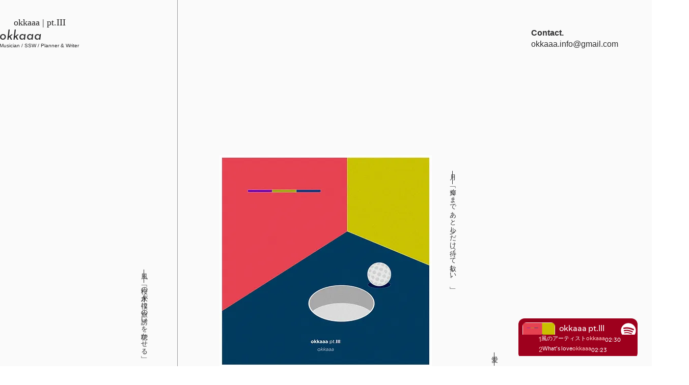

--- FILE ---
content_type: text/html; charset=UTF-8
request_url: https://www.okkaaa.com/ptiii
body_size: 159061
content:
<!DOCTYPE html>
<html lang="ja">
<head>
  
  <!-- SEO Tags -->
  <title>「okkaaa pt.III」の物語 | okkaaa Official site</title>
  <meta name="description" content="これは、SELF LINE NOTESではない。

​小説でもない。

歌詞でもない。

楽曲と歌詞をつなぐ、ひとつの​物語。"/>
  <link rel="canonical" href="https://www.okkaaa.com/ptiii"/>
  <meta property="og:title" content="「okkaaa pt.III」の物語 | okkaaa Official site"/>
  <meta property="og:description" content="これは、SELF LINER NOTESではない。

​小説でもない。

歌詞でもない。

楽曲と歌詞をつなぐ、ひとつの​物語。"/>
  <meta property="og:image" content="https://static.wixstatic.com/media/232144_2e951e71bb774fbea6a239158d9ea541~mv2.png/v1/fill/w_2500,h_1336,al_c/232144_2e951e71bb774fbea6a239158d9ea541~mv2.png"/>
  <meta property="og:image:width" content="2500"/>
  <meta property="og:image:height" content="1336"/>
  <meta property="og:url" content="https://www.okkaaa.com/ptiii"/>
  <meta property="og:site_name" content="okkaaa Official site"/>
  <meta property="og:type" content="website"/>
  <meta name="google-site-verification" content="Fv4E7pSzOTd9D44TVizuXBuUR97NCiapfeqbWWLtAHU"/>
  <meta name="twitter:title" content="「okkaaa pt.III」の物語 | okkaaa Official site"/>
  <meta name="twitter:image" content="https://static.wixstatic.com/media/232144_2e951e71bb774fbea6a239158d9ea541~mv2.png/v1/fill/w_2500,h_1336,al_c/232144_2e951e71bb774fbea6a239158d9ea541~mv2.png"/>
  <meta name="twitter:description" content="これは、SELF LINER NOTESではない。

​小説でもない。

歌詞でもない。

楽曲と歌詞をつなぐ、ひとつの​物語。"/>
  <meta name="twitter:card" content="summary"/>

  
  <meta charset='utf-8'>
  <meta name="viewport" content="width=device-width, initial-scale=1" id="wixDesktopViewport" />
  <meta http-equiv="X-UA-Compatible" content="IE=edge">
  <meta name="generator" content="Wix.com Website Builder"/>

  <link rel="icon" sizes="192x192" href="https://static.wixstatic.com/media/232144_93d6584fed244942aa830c2375015093%7Emv2.png/v1/fill/w_192%2Ch_192%2Clg_1%2Cusm_0.66_1.00_0.01/232144_93d6584fed244942aa830c2375015093%7Emv2.png" type="image/png"/>
  <link rel="shortcut icon" href="https://static.wixstatic.com/media/232144_93d6584fed244942aa830c2375015093%7Emv2.png/v1/fill/w_192%2Ch_192%2Clg_1%2Cusm_0.66_1.00_0.01/232144_93d6584fed244942aa830c2375015093%7Emv2.png" type="image/png"/>
  <link rel="apple-touch-icon" href="https://static.wixstatic.com/media/232144_93d6584fed244942aa830c2375015093%7Emv2.png/v1/fill/w_180%2Ch_180%2Clg_1%2Cusm_0.66_1.00_0.01/232144_93d6584fed244942aa830c2375015093%7Emv2.png" type="image/png"/>

  <!-- Safari Pinned Tab Icon -->
  <!-- <link rel="mask-icon" href="https://static.wixstatic.com/media/232144_93d6584fed244942aa830c2375015093%7Emv2.png/v1/fill/w_192%2Ch_192%2Clg_1%2Cusm_0.66_1.00_0.01/232144_93d6584fed244942aa830c2375015093%7Emv2.png"> -->

  <!-- Original trials -->
  


  <!-- Segmenter Polyfill -->
  <script>
    if (!window.Intl || !window.Intl.Segmenter) {
      (function() {
        var script = document.createElement('script');
        script.src = 'https://static.parastorage.com/unpkg/@formatjs/intl-segmenter@11.7.10/polyfill.iife.js';
        document.head.appendChild(script);
      })();
    }
  </script>

  <!-- Legacy Polyfills -->
  <script nomodule="" src="https://static.parastorage.com/unpkg/core-js-bundle@3.2.1/minified.js"></script>
  <script nomodule="" src="https://static.parastorage.com/unpkg/focus-within-polyfill@5.0.9/dist/focus-within-polyfill.js"></script>

  <!-- Performance API Polyfills -->
  <script>
  (function () {
    var noop = function noop() {};
    if ("performance" in window === false) {
      window.performance = {};
    }
    window.performance.mark = performance.mark || noop;
    window.performance.measure = performance.measure || noop;
    if ("now" in window.performance === false) {
      var nowOffset = Date.now();
      if (performance.timing && performance.timing.navigationStart) {
        nowOffset = performance.timing.navigationStart;
      }
      window.performance.now = function now() {
        return Date.now() - nowOffset;
      };
    }
  })();
  </script>

  <!-- Globals Definitions -->
  <script>
    (function () {
      var now = Date.now()
      window.initialTimestamps = {
        initialTimestamp: now,
        initialRequestTimestamp: Math.round(performance.timeOrigin ? performance.timeOrigin : now - performance.now())
      }

      window.thunderboltTag = "QA_READY"
      window.thunderboltVersion = "1.16788.0"
    })();
  </script>

  <!-- Essential Viewer Model -->
  <script type="application/json" id="wix-essential-viewer-model">{"fleetConfig":{"fleetName":"thunderbolt-seo-isolated-renderer","type":"GA","code":0},"mode":{"qa":false,"enableTestApi":false,"debug":false,"ssrIndicator":false,"ssrOnly":false,"siteAssetsFallback":"enable","versionIndicator":false},"componentsLibrariesTopology":[{"artifactId":"editor-elements","namespace":"wixui","url":"https:\/\/static.parastorage.com\/services\/editor-elements\/1.14858.0"},{"artifactId":"editor-elements","namespace":"dsgnsys","url":"https:\/\/static.parastorage.com\/services\/editor-elements\/1.14858.0"}],"siteFeaturesConfigs":{"sessionManager":{"isRunningInDifferentSiteContext":false}},"language":{"userLanguage":"ja"},"siteAssets":{"clientTopology":{"mediaRootUrl":"https:\/\/static.wixstatic.com","scriptsUrl":"static.parastorage.com","staticMediaUrl":"https:\/\/static.wixstatic.com\/media","moduleRepoUrl":"https:\/\/static.parastorage.com\/unpkg","fileRepoUrl":"https:\/\/static.parastorage.com\/services","viewerAppsUrl":"https:\/\/viewer-apps.parastorage.com","viewerAssetsUrl":"https:\/\/viewer-assets.parastorage.com","siteAssetsUrl":"https:\/\/siteassets.parastorage.com","pageJsonServerUrls":["https:\/\/pages.parastorage.com","https:\/\/staticorigin.wixstatic.com","https:\/\/www.okkaaa.com","https:\/\/fallback.wix.com\/wix-html-editor-pages-webapp\/page"],"pathOfTBModulesInFileRepoForFallback":"wix-thunderbolt\/dist\/"}},"siteFeatures":["accessibility","appMonitoring","assetsLoader","businessLogger","captcha","clickHandlerRegistrar","commonConfig","componentsLoader","componentsRegistry","consentPolicy","cyclicTabbing","domSelectors","environmentWixCodeSdk","environment","lightbox","locationWixCodeSdk","mpaNavigation","navigationManager","navigationPhases","ooi","pages","panorama","renderer","reporter","routerFetch","router","scrollRestoration","seoWixCodeSdk","seo","sessionManager","siteMembersWixCodeSdk","siteMembers","siteScrollBlocker","siteWixCodeSdk","speculationRules","ssrCache","stores","structureApi","thunderboltInitializer","tpaCommons","translations","usedPlatformApis","warmupData","windowMessageRegistrar","windowWixCodeSdk","wixCustomElementComponent","wixEmbedsApi","componentsReact","platform"],"site":{"externalBaseUrl":"https:\/\/www.okkaaa.com","isSEO":true},"media":{"staticMediaUrl":"https:\/\/static.wixstatic.com\/media","mediaRootUrl":"https:\/\/static.wixstatic.com\/","staticVideoUrl":"https:\/\/video.wixstatic.com\/"},"requestUrl":"https:\/\/www.okkaaa.com\/ptiii","rollout":{"siteAssetsVersionsRollout":false,"isDACRollout":0,"isTBRollout":false},"commonConfig":{"brand":"wix","host":"VIEWER","bsi":"","consentPolicy":{},"consentPolicyHeader":{},"siteRevision":"1738","renderingFlow":"NONE","language":"ja","locale":"ja-jp"},"interactionSampleRatio":0.01,"dynamicModelUrl":"https:\/\/www.okkaaa.com\/_api\/v2\/dynamicmodel","accessTokensUrl":"https:\/\/www.okkaaa.com\/_api\/v1\/access-tokens","isExcludedFromSecurityExperiments":false,"experiments":{"specs.thunderbolt.hardenFetchAndXHR":true,"specs.thunderbolt.securityExperiments":true}}</script>
  <script>window.viewerModel = JSON.parse(document.getElementById('wix-essential-viewer-model').textContent)</script>

  <script>
    window.commonConfig = viewerModel.commonConfig
  </script>

  
  <!-- BEGIN handleAccessTokens bundle -->

  <script data-url="https://static.parastorage.com/services/wix-thunderbolt/dist/handleAccessTokens.inline.4f2f9a53.bundle.min.js">(()=>{"use strict";function e(e){let{context:o,property:r,value:n,enumerable:i=!0}=e,c=e.get,l=e.set;if(!r||void 0===n&&!c&&!l)return new Error("property and value are required");let a=o||globalThis,s=a?.[r],u={};if(void 0!==n)u.value=n;else{if(c){let e=t(c);e&&(u.get=e)}if(l){let e=t(l);e&&(u.set=e)}}let p={...u,enumerable:i||!1,configurable:!1};void 0!==n&&(p.writable=!1);try{Object.defineProperty(a,r,p)}catch(e){return e instanceof TypeError?s:e}return s}function t(e,t){return"function"==typeof e?e:!0===e?.async&&"function"==typeof e.func?t?async function(t){return e.func(t)}:async function(){return e.func()}:"function"==typeof e?.func?e.func:void 0}try{e({property:"strictDefine",value:e})}catch{}try{e({property:"defineStrictObject",value:r})}catch{}try{e({property:"defineStrictMethod",value:n})}catch{}var o=["toString","toLocaleString","valueOf","constructor","prototype"];function r(t){let{context:n,property:c,propertiesToExclude:l=[],skipPrototype:a=!1,hardenPrototypePropertiesToExclude:s=[]}=t;if(!c)return new Error("property is required");let u=(n||globalThis)[c],p={},f=i(n,c);u&&("object"==typeof u||"function"==typeof u)&&Reflect.ownKeys(u).forEach(t=>{if(!l.includes(t)&&!o.includes(t)){let o=i(u,t);if(o&&(o.writable||o.configurable)){let{value:r,get:n,set:i,enumerable:c=!1}=o,l={};void 0!==r?l.value=r:n?l.get=n:i&&(l.set=i);try{let o=e({context:u,property:t,...l,enumerable:c});p[t]=o}catch(e){if(!(e instanceof TypeError))throw e;try{p[t]=o.value||o.get||o.set}catch{}}}}});let d={originalObject:u,originalProperties:p};if(!a&&void 0!==u?.prototype){let e=r({context:u,property:"prototype",propertiesToExclude:s,skipPrototype:!0});e instanceof Error||(d.originalPrototype=e?.originalObject,d.originalPrototypeProperties=e?.originalProperties)}return e({context:n,property:c,value:u,enumerable:f?.enumerable}),d}function n(t,o){let r=(o||globalThis)[t],n=i(o||globalThis,t);return r&&n&&(n.writable||n.configurable)?(Object.freeze(r),e({context:globalThis,property:t,value:r})):r}function i(e,t){if(e&&t)try{return Reflect.getOwnPropertyDescriptor(e,t)}catch{return}}function c(e){if("string"!=typeof e)return e;try{return decodeURIComponent(e).toLowerCase().trim()}catch{return e.toLowerCase().trim()}}function l(e,t){let o="";if("string"==typeof e)o=e.split("=")[0]?.trim()||"";else{if(!e||"string"!=typeof e.name)return!1;o=e.name}return t.has(c(o)||"")}function a(e,t){let o;return o="string"==typeof e?e.split(";").map(e=>e.trim()).filter(e=>e.length>0):e||[],o.filter(e=>!l(e,t))}var s=null;function u(){return null===s&&(s=typeof Document>"u"?void 0:Object.getOwnPropertyDescriptor(Document.prototype,"cookie")),s}function p(t,o){if(!globalThis?.cookieStore)return;let r=globalThis.cookieStore.get.bind(globalThis.cookieStore),n=globalThis.cookieStore.getAll.bind(globalThis.cookieStore),i=globalThis.cookieStore.set.bind(globalThis.cookieStore),c=globalThis.cookieStore.delete.bind(globalThis.cookieStore);return e({context:globalThis.CookieStore.prototype,property:"get",value:async function(e){return l(("string"==typeof e?e:e.name)||"",t)?null:r.call(this,e)},enumerable:!0}),e({context:globalThis.CookieStore.prototype,property:"getAll",value:async function(){return a(await n.apply(this,Array.from(arguments)),t)},enumerable:!0}),e({context:globalThis.CookieStore.prototype,property:"set",value:async function(){let e=Array.from(arguments);if(!l(1===e.length?e[0].name:e[0],t))return i.apply(this,e);o&&console.warn(o)},enumerable:!0}),e({context:globalThis.CookieStore.prototype,property:"delete",value:async function(){let e=Array.from(arguments);if(!l(1===e.length?e[0].name:e[0],t))return c.apply(this,e)},enumerable:!0}),e({context:globalThis.cookieStore,property:"prototype",value:globalThis.CookieStore.prototype,enumerable:!1}),e({context:globalThis,property:"cookieStore",value:globalThis.cookieStore,enumerable:!0}),{get:r,getAll:n,set:i,delete:c}}var f=["TextEncoder","TextDecoder","XMLHttpRequestEventTarget","EventTarget","URL","JSON","Reflect","Object","Array","Map","Set","WeakMap","WeakSet","Promise","Symbol","Error"],d=["addEventListener","removeEventListener","dispatchEvent","encodeURI","encodeURIComponent","decodeURI","decodeURIComponent"];const y=(e,t)=>{try{const o=t?t.get.call(document):document.cookie;return o.split(";").map(e=>e.trim()).filter(t=>t?.startsWith(e))[0]?.split("=")[1]}catch(e){return""}},g=(e="",t="",o="/")=>`${e}=; ${t?`domain=${t};`:""} max-age=0; path=${o}; expires=Thu, 01 Jan 1970 00:00:01 GMT`;function m(){(function(){if("undefined"!=typeof window){const e=performance.getEntriesByType("navigation")[0];return"back_forward"===(e?.type||"")}return!1})()&&function(){const{counter:e}=function(){const e=b("getItem");if(e){const[t,o]=e.split("-"),r=o?parseInt(o,10):0;if(r>=3){const e=t?Number(t):0;if(Date.now()-e>6e4)return{counter:0}}return{counter:r}}return{counter:0}}();e<3?(!function(e=1){b("setItem",`${Date.now()}-${e}`)}(e+1),window.location.reload()):console.error("ATS: Max reload attempts reached")}()}function b(e,t){try{return sessionStorage[e]("reload",t||"")}catch(e){console.error("ATS: Error calling sessionStorage:",e)}}const h="client-session-bind",v="sec-fetch-unsupported",{experiments:w}=window.viewerModel,T=[h,"client-binding",v,"svSession","smSession","server-session-bind","wixSession2","wixSession3"].map(e=>e.toLowerCase()),{cookie:S}=function(t,o){let r=new Set(t);return e({context:document,property:"cookie",set:{func:e=>function(e,t,o,r){let n=u(),i=c(t.split(";")[0]||"")||"";[...o].every(e=>!i.startsWith(e.toLowerCase()))&&n?.set?n.set.call(e,t):r&&console.warn(r)}(document,e,r,o)},get:{func:()=>function(e,t){let o=u();if(!o?.get)throw new Error("Cookie descriptor or getter not available");return a(o.get.call(e),t).join("; ")}(document,r)},enumerable:!0}),{cookieStore:p(r,o),cookie:u()}}(T),k="tbReady",x="security_overrideGlobals",{experiments:E,siteFeaturesConfigs:C,accessTokensUrl:P}=window.viewerModel,R=P,M={},O=(()=>{const e=y(h,S);if(w["specs.thunderbolt.browserCacheReload"]){y(v,S)||e?b("removeItem"):m()}return(()=>{const e=g(h),t=g(h,location.hostname);S.set.call(document,e),S.set.call(document,t)})(),e})();O&&(M["client-binding"]=O);const D=fetch;addEventListener(k,function e(t){const{logger:o}=t.detail;try{window.tb.init({fetch:D,fetchHeaders:M})}catch(e){const t=new Error("TB003");o.meter(`${x}_${t.message}`,{paramsOverrides:{errorType:x,eventString:t.message}}),window?.viewerModel?.mode.debug&&console.error(e)}finally{removeEventListener(k,e)}}),E["specs.thunderbolt.hardenFetchAndXHR"]||(window.fetchDynamicModel=()=>C.sessionManager.isRunningInDifferentSiteContext?Promise.resolve({}):fetch(R,{credentials:"same-origin",headers:M}).then(function(e){if(!e.ok)throw new Error(`[${e.status}]${e.statusText}`);return e.json()}),window.dynamicModelPromise=window.fetchDynamicModel())})();
//# sourceMappingURL=https://static.parastorage.com/services/wix-thunderbolt/dist/handleAccessTokens.inline.4f2f9a53.bundle.min.js.map</script>

<!-- END handleAccessTokens bundle -->

<!-- BEGIN overrideGlobals bundle -->

<script data-url="https://static.parastorage.com/services/wix-thunderbolt/dist/overrideGlobals.inline.ec13bfcf.bundle.min.js">(()=>{"use strict";function e(e){let{context:r,property:o,value:n,enumerable:i=!0}=e,c=e.get,a=e.set;if(!o||void 0===n&&!c&&!a)return new Error("property and value are required");let l=r||globalThis,u=l?.[o],s={};if(void 0!==n)s.value=n;else{if(c){let e=t(c);e&&(s.get=e)}if(a){let e=t(a);e&&(s.set=e)}}let p={...s,enumerable:i||!1,configurable:!1};void 0!==n&&(p.writable=!1);try{Object.defineProperty(l,o,p)}catch(e){return e instanceof TypeError?u:e}return u}function t(e,t){return"function"==typeof e?e:!0===e?.async&&"function"==typeof e.func?t?async function(t){return e.func(t)}:async function(){return e.func()}:"function"==typeof e?.func?e.func:void 0}try{e({property:"strictDefine",value:e})}catch{}try{e({property:"defineStrictObject",value:o})}catch{}try{e({property:"defineStrictMethod",value:n})}catch{}var r=["toString","toLocaleString","valueOf","constructor","prototype"];function o(t){let{context:n,property:c,propertiesToExclude:a=[],skipPrototype:l=!1,hardenPrototypePropertiesToExclude:u=[]}=t;if(!c)return new Error("property is required");let s=(n||globalThis)[c],p={},f=i(n,c);s&&("object"==typeof s||"function"==typeof s)&&Reflect.ownKeys(s).forEach(t=>{if(!a.includes(t)&&!r.includes(t)){let r=i(s,t);if(r&&(r.writable||r.configurable)){let{value:o,get:n,set:i,enumerable:c=!1}=r,a={};void 0!==o?a.value=o:n?a.get=n:i&&(a.set=i);try{let r=e({context:s,property:t,...a,enumerable:c});p[t]=r}catch(e){if(!(e instanceof TypeError))throw e;try{p[t]=r.value||r.get||r.set}catch{}}}}});let d={originalObject:s,originalProperties:p};if(!l&&void 0!==s?.prototype){let e=o({context:s,property:"prototype",propertiesToExclude:u,skipPrototype:!0});e instanceof Error||(d.originalPrototype=e?.originalObject,d.originalPrototypeProperties=e?.originalProperties)}return e({context:n,property:c,value:s,enumerable:f?.enumerable}),d}function n(t,r){let o=(r||globalThis)[t],n=i(r||globalThis,t);return o&&n&&(n.writable||n.configurable)?(Object.freeze(o),e({context:globalThis,property:t,value:o})):o}function i(e,t){if(e&&t)try{return Reflect.getOwnPropertyDescriptor(e,t)}catch{return}}function c(e){if("string"!=typeof e)return e;try{return decodeURIComponent(e).toLowerCase().trim()}catch{return e.toLowerCase().trim()}}function a(e,t){return e instanceof Headers?e.forEach((r,o)=>{l(o,t)||e.delete(o)}):Object.keys(e).forEach(r=>{l(r,t)||delete e[r]}),e}function l(e,t){return!t.has(c(e)||"")}function u(e,t){let r=!0,o=function(e){let t,r;if(globalThis.Request&&e instanceof Request)t=e.url;else{if("function"!=typeof e?.toString)throw new Error("Unsupported type for url");t=e.toString()}try{return new URL(t).pathname}catch{return r=t.replace(/#.+/gi,"").split("?").shift(),r.startsWith("/")?r:`/${r}`}}(e),n=c(o);return n&&t.some(e=>n.includes(e))&&(r=!1),r}function s(t,r,o){let n=fetch,i=XMLHttpRequest,c=new Set(r);function s(){let e=new i,r=e.open,n=e.setRequestHeader;return e.open=function(){let n=Array.from(arguments),i=n[1];if(n.length<2||u(i,t))return r.apply(e,n);throw new Error(o||`Request not allowed for path ${i}`)},e.setRequestHeader=function(t,r){l(decodeURIComponent(t),c)&&n.call(e,t,r)},e}return e({property:"fetch",value:function(){let e=function(e,t){return globalThis.Request&&e[0]instanceof Request&&e[0]?.headers?a(e[0].headers,t):e[1]?.headers&&a(e[1].headers,t),e}(arguments,c);return u(arguments[0],t)?n.apply(globalThis,Array.from(e)):new Promise((e,t)=>{t(new Error(o||`Request not allowed for path ${arguments[0]}`))})},enumerable:!0}),e({property:"XMLHttpRequest",value:s,enumerable:!0}),Object.keys(i).forEach(e=>{s[e]=i[e]}),{fetch:n,XMLHttpRequest:i}}var p=["TextEncoder","TextDecoder","XMLHttpRequestEventTarget","EventTarget","URL","JSON","Reflect","Object","Array","Map","Set","WeakMap","WeakSet","Promise","Symbol","Error"],f=["addEventListener","removeEventListener","dispatchEvent","encodeURI","encodeURIComponent","decodeURI","decodeURIComponent"];const d=function(){let t=globalThis.open,r=document.open;function o(e,r,o){let n="string"!=typeof e,i=t.call(window,e,r,o);return n||e&&function(e){return e.startsWith("//")&&/(?:[a-z0-9](?:[a-z0-9-]{0,61}[a-z0-9])?\.)+[a-z0-9][a-z0-9-]{0,61}[a-z0-9]/g.test(`${location.protocol}:${e}`)&&(e=`${location.protocol}${e}`),!e.startsWith("http")||new URL(e).hostname===location.hostname}(e)?{}:i}return e({property:"open",value:o,context:globalThis,enumerable:!0}),e({property:"open",value:function(e,t,n){return e?o(e,t,n):r.call(document,e||"",t||"",n||"")},context:document,enumerable:!0}),{open:t,documentOpen:r}},y=function(){let t=document.createElement,r=Element.prototype.setAttribute,o=Element.prototype.setAttributeNS;return e({property:"createElement",context:document,value:function(n,i){let a=t.call(document,n,i);if("iframe"===c(n)){e({property:"srcdoc",context:a,get:()=>"",set:()=>{console.warn("`srcdoc` is not allowed in iframe elements.")}});let t=function(e,t){"srcdoc"!==e.toLowerCase()?r.call(a,e,t):console.warn("`srcdoc` attribute is not allowed to be set.")},n=function(e,t,r){"srcdoc"!==t.toLowerCase()?o.call(a,e,t,r):console.warn("`srcdoc` attribute is not allowed to be set.")};a.setAttribute=t,a.setAttributeNS=n}return a},enumerable:!0}),{createElement:t,setAttribute:r,setAttributeNS:o}},m=["client-binding"],b=["/_api/v1/access-tokens","/_api/v2/dynamicmodel","/_api/one-app-session-web/v3/businesses"],h=function(){let t=setTimeout,r=setInterval;return o("setTimeout",0,globalThis),o("setInterval",0,globalThis),{setTimeout:t,setInterval:r};function o(t,r,o){let n=o||globalThis,i=n[t];if(!i||"function"!=typeof i)throw new Error(`Function ${t} not found or is not a function`);e({property:t,value:function(){let e=Array.from(arguments);if("string"!=typeof e[r])return i.apply(n,e);console.warn(`Calling ${t} with a String Argument at index ${r} is not allowed`)},context:o,enumerable:!0})}},v=function(){if(navigator&&"serviceWorker"in navigator){let t=navigator.serviceWorker.register;return e({context:navigator.serviceWorker,property:"register",value:function(){console.log("Service worker registration is not allowed")},enumerable:!0}),{register:t}}return{}};performance.mark("overrideGlobals started");const{isExcludedFromSecurityExperiments:g,experiments:w}=window.viewerModel,E=!g&&w["specs.thunderbolt.securityExperiments"];try{d(),E&&y(),w["specs.thunderbolt.hardenFetchAndXHR"]&&E&&s(b,m),v(),(e=>{let t=[],r=[];r=r.concat(["TextEncoder","TextDecoder"]),e&&(r=r.concat(["XMLHttpRequestEventTarget","EventTarget"])),r=r.concat(["URL","JSON"]),e&&(t=t.concat(["addEventListener","removeEventListener"])),t=t.concat(["encodeURI","encodeURIComponent","decodeURI","decodeURIComponent"]),r=r.concat(["String","Number"]),e&&r.push("Object"),r=r.concat(["Reflect"]),t.forEach(e=>{n(e),["addEventListener","removeEventListener"].includes(e)&&n(e,document)}),r.forEach(e=>{o({property:e})})})(E),E&&h()}catch(e){window?.viewerModel?.mode.debug&&console.error(e);const t=new Error("TB006");window.fedops?.reportError(t,"security_overrideGlobals"),window.Sentry?window.Sentry.captureException(t):globalThis.defineStrictProperty("sentryBuffer",[t],window,!1)}performance.mark("overrideGlobals ended")})();
//# sourceMappingURL=https://static.parastorage.com/services/wix-thunderbolt/dist/overrideGlobals.inline.ec13bfcf.bundle.min.js.map</script>

<!-- END overrideGlobals bundle -->


  
  <script>
    window.commonConfig = viewerModel.commonConfig

	
  </script>

  <!-- Initial CSS -->
  <style data-url="https://static.parastorage.com/services/wix-thunderbolt/dist/main.347af09f.min.css">@keyframes slide-horizontal-new{0%{transform:translateX(100%)}}@keyframes slide-horizontal-old{80%{opacity:1}to{opacity:0;transform:translateX(-100%)}}@keyframes slide-vertical-new{0%{transform:translateY(-100%)}}@keyframes slide-vertical-old{80%{opacity:1}to{opacity:0;transform:translateY(100%)}}@keyframes out-in-new{0%{opacity:0}}@keyframes out-in-old{to{opacity:0}}:root:active-view-transition{view-transition-name:none}::view-transition{pointer-events:none}:root:active-view-transition::view-transition-new(page-group),:root:active-view-transition::view-transition-old(page-group){animation-duration:.6s;cursor:wait;pointer-events:all}:root:active-view-transition-type(SlideHorizontal)::view-transition-old(page-group){animation:slide-horizontal-old .6s cubic-bezier(.83,0,.17,1) forwards;mix-blend-mode:normal}:root:active-view-transition-type(SlideHorizontal)::view-transition-new(page-group){animation:slide-horizontal-new .6s cubic-bezier(.83,0,.17,1) backwards;mix-blend-mode:normal}:root:active-view-transition-type(SlideVertical)::view-transition-old(page-group){animation:slide-vertical-old .6s cubic-bezier(.83,0,.17,1) forwards;mix-blend-mode:normal}:root:active-view-transition-type(SlideVertical)::view-transition-new(page-group){animation:slide-vertical-new .6s cubic-bezier(.83,0,.17,1) backwards;mix-blend-mode:normal}:root:active-view-transition-type(OutIn)::view-transition-old(page-group){animation:out-in-old .35s cubic-bezier(.22,1,.36,1) forwards}:root:active-view-transition-type(OutIn)::view-transition-new(page-group){animation:out-in-new .35s cubic-bezier(.64,0,.78,0) .35s backwards}@media(prefers-reduced-motion:reduce){::view-transition-group(*),::view-transition-new(*),::view-transition-old(*){animation:none!important}}body,html{background:transparent;border:0;margin:0;outline:0;padding:0;vertical-align:baseline}body{--scrollbar-width:0px;font-family:Arial,Helvetica,sans-serif;font-size:10px}body,html{height:100%}body{overflow-x:auto;overflow-y:scroll}body:not(.responsive) #site-root{min-width:var(--site-width);width:100%}body:not([data-js-loaded]) [data-hide-prejs]{visibility:hidden}interact-element{display:contents}#SITE_CONTAINER{position:relative}:root{--one-unit:1vw;--section-max-width:9999px;--spx-stopper-max:9999px;--spx-stopper-min:0px;--browser-zoom:1}@supports(-webkit-appearance:none) and (stroke-color:transparent){:root{--safari-sticky-fix:opacity;--experimental-safari-sticky-fix:translateZ(0)}}@supports(container-type:inline-size){:root{--one-unit:1cqw}}[id^=oldHoverBox-]{mix-blend-mode:plus-lighter;transition:opacity .5s ease,visibility .5s ease}[data-mesh-id$=inlineContent-gridContainer]:has(>[id^=oldHoverBox-]){isolation:isolate}</style>
<style data-url="https://static.parastorage.com/services/wix-thunderbolt/dist/main.renderer.9cb0985f.min.css">a,abbr,acronym,address,applet,b,big,blockquote,button,caption,center,cite,code,dd,del,dfn,div,dl,dt,em,fieldset,font,footer,form,h1,h2,h3,h4,h5,h6,header,i,iframe,img,ins,kbd,label,legend,li,nav,object,ol,p,pre,q,s,samp,section,small,span,strike,strong,sub,sup,table,tbody,td,tfoot,th,thead,title,tr,tt,u,ul,var{background:transparent;border:0;margin:0;outline:0;padding:0;vertical-align:baseline}input,select,textarea{box-sizing:border-box;font-family:Helvetica,Arial,sans-serif}ol,ul{list-style:none}blockquote,q{quotes:none}ins{text-decoration:none}del{text-decoration:line-through}table{border-collapse:collapse;border-spacing:0}a{cursor:pointer;text-decoration:none}.testStyles{overflow-y:hidden}.reset-button{-webkit-appearance:none;background:none;border:0;color:inherit;font:inherit;line-height:normal;outline:0;overflow:visible;padding:0;-webkit-user-select:none;-moz-user-select:none;-ms-user-select:none}:focus{outline:none}body.device-mobile-optimized:not(.disable-site-overflow){overflow-x:hidden;overflow-y:scroll}body.device-mobile-optimized:not(.responsive) #SITE_CONTAINER{margin-left:auto;margin-right:auto;overflow-x:visible;position:relative;width:320px}body.device-mobile-optimized:not(.responsive):not(.blockSiteScrolling) #SITE_CONTAINER{margin-top:0}body.device-mobile-optimized>*{max-width:100%!important}body.device-mobile-optimized #site-root{overflow-x:hidden;overflow-y:hidden}@supports(overflow:clip){body.device-mobile-optimized #site-root{overflow-x:clip;overflow-y:clip}}body.device-mobile-non-optimized #SITE_CONTAINER #site-root{overflow-x:clip;overflow-y:clip}body.device-mobile-non-optimized.fullScreenMode{background-color:#5f6360}body.device-mobile-non-optimized.fullScreenMode #MOBILE_ACTIONS_MENU,body.device-mobile-non-optimized.fullScreenMode #SITE_BACKGROUND,body.device-mobile-non-optimized.fullScreenMode #site-root,body.fullScreenMode #WIX_ADS{visibility:hidden}body.fullScreenMode{overflow-x:hidden!important;overflow-y:hidden!important}body.fullScreenMode.device-mobile-optimized #TINY_MENU{opacity:0;pointer-events:none}body.fullScreenMode-scrollable.device-mobile-optimized{overflow-x:hidden!important;overflow-y:auto!important}body.fullScreenMode-scrollable.device-mobile-optimized #masterPage,body.fullScreenMode-scrollable.device-mobile-optimized #site-root{overflow-x:hidden!important;overflow-y:hidden!important}body.fullScreenMode-scrollable.device-mobile-optimized #SITE_BACKGROUND,body.fullScreenMode-scrollable.device-mobile-optimized #masterPage{height:auto!important}body.fullScreenMode-scrollable.device-mobile-optimized #masterPage.mesh-layout{height:0!important}body.blockSiteScrolling,body.siteScrollingBlocked{position:fixed;width:100%}body.blockSiteScrolling #SITE_CONTAINER{margin-top:calc(var(--blocked-site-scroll-margin-top)*-1)}#site-root{margin:0 auto;min-height:100%;position:relative;top:var(--wix-ads-height)}#site-root img:not([src]){visibility:hidden}#site-root svg img:not([src]){visibility:visible}.auto-generated-link{color:inherit}#SCROLL_TO_BOTTOM,#SCROLL_TO_TOP{height:0}.has-click-trigger{cursor:pointer}.fullScreenOverlay{bottom:0;display:flex;justify-content:center;left:0;overflow-y:hidden;position:fixed;right:0;top:-60px;z-index:1005}.fullScreenOverlay>.fullScreenOverlayContent{bottom:0;left:0;margin:0 auto;overflow:hidden;position:absolute;right:0;top:60px;transform:translateZ(0)}[data-mesh-id$=centeredContent],[data-mesh-id$=form],[data-mesh-id$=inlineContent]{pointer-events:none;position:relative}[data-mesh-id$=-gridWrapper],[data-mesh-id$=-rotated-wrapper]{pointer-events:none}[data-mesh-id$=-gridContainer]>*,[data-mesh-id$=-rotated-wrapper]>*,[data-mesh-id$=inlineContent]>:not([data-mesh-id$=-gridContainer]){pointer-events:auto}.device-mobile-optimized #masterPage.mesh-layout #SOSP_CONTAINER_CUSTOM_ID{grid-area:2/1/3/2;-ms-grid-row:2;position:relative}#masterPage.mesh-layout{-ms-grid-rows:max-content max-content min-content max-content;-ms-grid-columns:100%;align-items:start;display:-ms-grid;display:grid;grid-template-columns:100%;grid-template-rows:max-content max-content min-content max-content;justify-content:stretch}#masterPage.mesh-layout #PAGES_CONTAINER,#masterPage.mesh-layout #SITE_FOOTER-placeholder,#masterPage.mesh-layout #SITE_FOOTER_WRAPPER,#masterPage.mesh-layout #SITE_HEADER-placeholder,#masterPage.mesh-layout #SITE_HEADER_WRAPPER,#masterPage.mesh-layout #SOSP_CONTAINER_CUSTOM_ID[data-state~=mobileView],#masterPage.mesh-layout #soapAfterPagesContainer,#masterPage.mesh-layout #soapBeforePagesContainer{-ms-grid-row-align:start;-ms-grid-column-align:start;-ms-grid-column:1}#masterPage.mesh-layout #SITE_HEADER-placeholder,#masterPage.mesh-layout #SITE_HEADER_WRAPPER{grid-area:1/1/2/2;-ms-grid-row:1}#masterPage.mesh-layout #PAGES_CONTAINER,#masterPage.mesh-layout #soapAfterPagesContainer,#masterPage.mesh-layout #soapBeforePagesContainer{grid-area:3/1/4/2;-ms-grid-row:3}#masterPage.mesh-layout #soapAfterPagesContainer,#masterPage.mesh-layout #soapBeforePagesContainer{width:100%}#masterPage.mesh-layout #PAGES_CONTAINER{align-self:stretch}#masterPage.mesh-layout main#PAGES_CONTAINER{display:block}#masterPage.mesh-layout #SITE_FOOTER-placeholder,#masterPage.mesh-layout #SITE_FOOTER_WRAPPER{grid-area:4/1/5/2;-ms-grid-row:4}#masterPage.mesh-layout #SITE_PAGES,#masterPage.mesh-layout [data-mesh-id=PAGES_CONTAINERcenteredContent],#masterPage.mesh-layout [data-mesh-id=PAGES_CONTAINERinlineContent]{height:100%}#masterPage.mesh-layout.desktop>*{width:100%}#masterPage.mesh-layout #PAGES_CONTAINER,#masterPage.mesh-layout #SITE_FOOTER,#masterPage.mesh-layout #SITE_FOOTER_WRAPPER,#masterPage.mesh-layout #SITE_HEADER,#masterPage.mesh-layout #SITE_HEADER_WRAPPER,#masterPage.mesh-layout #SITE_PAGES,#masterPage.mesh-layout #masterPageinlineContent{position:relative}#masterPage.mesh-layout #SITE_HEADER{grid-area:1/1/2/2}#masterPage.mesh-layout #SITE_FOOTER{grid-area:4/1/5/2}#masterPage.mesh-layout.overflow-x-clip #SITE_FOOTER,#masterPage.mesh-layout.overflow-x-clip #SITE_HEADER{overflow-x:clip}[data-z-counter]{z-index:0}[data-z-counter="0"]{z-index:auto}.wixSiteProperties{-webkit-font-smoothing:antialiased;-moz-osx-font-smoothing:grayscale}:root{--wst-button-color-fill-primary:rgb(var(--color_48));--wst-button-color-border-primary:rgb(var(--color_49));--wst-button-color-text-primary:rgb(var(--color_50));--wst-button-color-fill-primary-hover:rgb(var(--color_51));--wst-button-color-border-primary-hover:rgb(var(--color_52));--wst-button-color-text-primary-hover:rgb(var(--color_53));--wst-button-color-fill-primary-disabled:rgb(var(--color_54));--wst-button-color-border-primary-disabled:rgb(var(--color_55));--wst-button-color-text-primary-disabled:rgb(var(--color_56));--wst-button-color-fill-secondary:rgb(var(--color_57));--wst-button-color-border-secondary:rgb(var(--color_58));--wst-button-color-text-secondary:rgb(var(--color_59));--wst-button-color-fill-secondary-hover:rgb(var(--color_60));--wst-button-color-border-secondary-hover:rgb(var(--color_61));--wst-button-color-text-secondary-hover:rgb(var(--color_62));--wst-button-color-fill-secondary-disabled:rgb(var(--color_63));--wst-button-color-border-secondary-disabled:rgb(var(--color_64));--wst-button-color-text-secondary-disabled:rgb(var(--color_65));--wst-color-fill-base-1:rgb(var(--color_36));--wst-color-fill-base-2:rgb(var(--color_37));--wst-color-fill-base-shade-1:rgb(var(--color_38));--wst-color-fill-base-shade-2:rgb(var(--color_39));--wst-color-fill-base-shade-3:rgb(var(--color_40));--wst-color-fill-accent-1:rgb(var(--color_41));--wst-color-fill-accent-2:rgb(var(--color_42));--wst-color-fill-accent-3:rgb(var(--color_43));--wst-color-fill-accent-4:rgb(var(--color_44));--wst-color-fill-background-primary:rgb(var(--color_11));--wst-color-fill-background-secondary:rgb(var(--color_12));--wst-color-text-primary:rgb(var(--color_15));--wst-color-text-secondary:rgb(var(--color_14));--wst-color-action:rgb(var(--color_18));--wst-color-disabled:rgb(var(--color_39));--wst-color-title:rgb(var(--color_45));--wst-color-subtitle:rgb(var(--color_46));--wst-color-line:rgb(var(--color_47));--wst-font-style-h2:var(--font_2);--wst-font-style-h3:var(--font_3);--wst-font-style-h4:var(--font_4);--wst-font-style-h5:var(--font_5);--wst-font-style-h6:var(--font_6);--wst-font-style-body-large:var(--font_7);--wst-font-style-body-medium:var(--font_8);--wst-font-style-body-small:var(--font_9);--wst-font-style-body-x-small:var(--font_10);--wst-color-custom-1:rgb(var(--color_13));--wst-color-custom-2:rgb(var(--color_16));--wst-color-custom-3:rgb(var(--color_17));--wst-color-custom-4:rgb(var(--color_19));--wst-color-custom-5:rgb(var(--color_20));--wst-color-custom-6:rgb(var(--color_21));--wst-color-custom-7:rgb(var(--color_22));--wst-color-custom-8:rgb(var(--color_23));--wst-color-custom-9:rgb(var(--color_24));--wst-color-custom-10:rgb(var(--color_25));--wst-color-custom-11:rgb(var(--color_26));--wst-color-custom-12:rgb(var(--color_27));--wst-color-custom-13:rgb(var(--color_28));--wst-color-custom-14:rgb(var(--color_29));--wst-color-custom-15:rgb(var(--color_30));--wst-color-custom-16:rgb(var(--color_31));--wst-color-custom-17:rgb(var(--color_32));--wst-color-custom-18:rgb(var(--color_33));--wst-color-custom-19:rgb(var(--color_34));--wst-color-custom-20:rgb(var(--color_35))}.wix-presets-wrapper{display:contents}</style>

  <meta name="format-detection" content="telephone=no">
  <meta name="skype_toolbar" content="skype_toolbar_parser_compatible">
  
  

  

  

  <!-- head performance data start -->
  
  <!-- head performance data end -->
  

    


    
<style data-href="https://static.parastorage.com/services/editor-elements-library/dist/thunderbolt/rb_wixui.thunderbolt[HtmlComponent].f31a82cb.min.css">@supports(-webkit-touch-callout:none){.RjABt4{-webkit-overflow-scrolling:touch;overflow:scroll}}.ApaTM4{height:100%;width:100%}.Z8YsjS{position:absolute}</style>
<style data-href="https://static.parastorage.com/services/editor-elements-library/dist/thunderbolt/rb_wixui.thunderbolt_bootstrap.a1b00b19.min.css">.cwL6XW{cursor:pointer}.sNF2R0{opacity:0}.hLoBV3{transition:opacity var(--transition-duration) cubic-bezier(.37,0,.63,1)}.Rdf41z,.hLoBV3{opacity:1}.ftlZWo{transition:opacity var(--transition-duration) cubic-bezier(.37,0,.63,1)}.ATGlOr,.ftlZWo{opacity:0}.KQSXD0{transition:opacity var(--transition-duration) cubic-bezier(.64,0,.78,0)}.KQSXD0,.pagQKE{opacity:1}._6zG5H{opacity:0;transition:opacity var(--transition-duration) cubic-bezier(.22,1,.36,1)}.BB49uC{transform:translateX(100%)}.j9xE1V{transition:transform var(--transition-duration) cubic-bezier(.87,0,.13,1)}.ICs7Rs,.j9xE1V{transform:translateX(0)}.DxijZJ{transition:transform var(--transition-duration) cubic-bezier(.87,0,.13,1)}.B5kjYq,.DxijZJ{transform:translateX(-100%)}.cJijIV{transition:transform var(--transition-duration) cubic-bezier(.87,0,.13,1)}.cJijIV,.hOxaWM{transform:translateX(0)}.T9p3fN{transform:translateX(100%);transition:transform var(--transition-duration) cubic-bezier(.87,0,.13,1)}.qDxYJm{transform:translateY(100%)}.aA9V0P{transition:transform var(--transition-duration) cubic-bezier(.87,0,.13,1)}.YPXPAS,.aA9V0P{transform:translateY(0)}.Xf2zsA{transition:transform var(--transition-duration) cubic-bezier(.87,0,.13,1)}.Xf2zsA,.y7Kt7s{transform:translateY(-100%)}.EeUgMu{transition:transform var(--transition-duration) cubic-bezier(.87,0,.13,1)}.EeUgMu,.fdHrtm{transform:translateY(0)}.WIFaG4{transform:translateY(100%);transition:transform var(--transition-duration) cubic-bezier(.87,0,.13,1)}body:not(.responsive) .JsJXaX{overflow-x:clip}:root:active-view-transition .JsJXaX{view-transition-name:page-group}.AnQkDU{display:grid;grid-template-columns:1fr;grid-template-rows:1fr;height:100%}.AnQkDU>div{align-self:stretch!important;grid-area:1/1/2/2;justify-self:stretch!important}.StylableButton2545352419__root{-archetype:box;border:none;box-sizing:border-box;cursor:pointer;display:block;height:100%;min-height:10px;min-width:10px;padding:0;touch-action:manipulation;width:100%}.StylableButton2545352419__root[disabled]{pointer-events:none}.StylableButton2545352419__root:not(:hover):not([disabled]).StylableButton2545352419--hasBackgroundColor{background-color:var(--corvid-background-color)!important}.StylableButton2545352419__root:hover:not([disabled]).StylableButton2545352419--hasHoverBackgroundColor{background-color:var(--corvid-hover-background-color)!important}.StylableButton2545352419__root:not(:hover)[disabled].StylableButton2545352419--hasDisabledBackgroundColor{background-color:var(--corvid-disabled-background-color)!important}.StylableButton2545352419__root:not(:hover):not([disabled]).StylableButton2545352419--hasBorderColor{border-color:var(--corvid-border-color)!important}.StylableButton2545352419__root:hover:not([disabled]).StylableButton2545352419--hasHoverBorderColor{border-color:var(--corvid-hover-border-color)!important}.StylableButton2545352419__root:not(:hover)[disabled].StylableButton2545352419--hasDisabledBorderColor{border-color:var(--corvid-disabled-border-color)!important}.StylableButton2545352419__root.StylableButton2545352419--hasBorderRadius{border-radius:var(--corvid-border-radius)!important}.StylableButton2545352419__root.StylableButton2545352419--hasBorderWidth{border-width:var(--corvid-border-width)!important}.StylableButton2545352419__root:not(:hover):not([disabled]).StylableButton2545352419--hasColor,.StylableButton2545352419__root:not(:hover):not([disabled]).StylableButton2545352419--hasColor .StylableButton2545352419__label{color:var(--corvid-color)!important}.StylableButton2545352419__root:hover:not([disabled]).StylableButton2545352419--hasHoverColor,.StylableButton2545352419__root:hover:not([disabled]).StylableButton2545352419--hasHoverColor .StylableButton2545352419__label{color:var(--corvid-hover-color)!important}.StylableButton2545352419__root:not(:hover)[disabled].StylableButton2545352419--hasDisabledColor,.StylableButton2545352419__root:not(:hover)[disabled].StylableButton2545352419--hasDisabledColor .StylableButton2545352419__label{color:var(--corvid-disabled-color)!important}.StylableButton2545352419__link{-archetype:box;box-sizing:border-box;color:#000;text-decoration:none}.StylableButton2545352419__container{align-items:center;display:flex;flex-basis:auto;flex-direction:row;flex-grow:1;height:100%;justify-content:center;overflow:hidden;transition:all .2s ease,visibility 0s;width:100%}.StylableButton2545352419__label{-archetype:text;-controller-part-type:LayoutChildDisplayDropdown,LayoutFlexChildSpacing(first);max-width:100%;min-width:1.8em;overflow:hidden;text-align:center;text-overflow:ellipsis;transition:inherit;white-space:nowrap}.StylableButton2545352419__root.StylableButton2545352419--isMaxContent .StylableButton2545352419__label{text-overflow:unset}.StylableButton2545352419__root.StylableButton2545352419--isWrapText .StylableButton2545352419__label{min-width:10px;overflow-wrap:break-word;white-space:break-spaces;word-break:break-word}.StylableButton2545352419__icon{-archetype:icon;-controller-part-type:LayoutChildDisplayDropdown,LayoutFlexChildSpacing(last);flex-shrink:0;height:50px;min-width:1px;transition:inherit}.StylableButton2545352419__icon.StylableButton2545352419--override{display:block!important}.StylableButton2545352419__icon svg,.StylableButton2545352419__icon>span{display:flex;height:inherit;width:inherit}.StylableButton2545352419__root:not(:hover):not([disalbed]).StylableButton2545352419--hasIconColor .StylableButton2545352419__icon svg{fill:var(--corvid-icon-color)!important;stroke:var(--corvid-icon-color)!important}.StylableButton2545352419__root:hover:not([disabled]).StylableButton2545352419--hasHoverIconColor .StylableButton2545352419__icon svg{fill:var(--corvid-hover-icon-color)!important;stroke:var(--corvid-hover-icon-color)!important}.StylableButton2545352419__root:not(:hover)[disabled].StylableButton2545352419--hasDisabledIconColor .StylableButton2545352419__icon svg{fill:var(--corvid-disabled-icon-color)!important;stroke:var(--corvid-disabled-icon-color)!important}.aeyn4z{bottom:0;left:0;position:absolute;right:0;top:0}.qQrFOK{cursor:pointer}.VDJedC{-webkit-tap-highlight-color:rgba(0,0,0,0);fill:var(--corvid-fill-color,var(--fill));fill-opacity:var(--fill-opacity);stroke:var(--corvid-stroke-color,var(--stroke));stroke-opacity:var(--stroke-opacity);stroke-width:var(--stroke-width);filter:var(--drop-shadow,none);opacity:var(--opacity);transform:var(--flip)}.VDJedC,.VDJedC svg{bottom:0;left:0;position:absolute;right:0;top:0}.VDJedC svg{height:var(--svg-calculated-height,100%);margin:auto;padding:var(--svg-calculated-padding,0);width:var(--svg-calculated-width,100%)}.VDJedC svg:not([data-type=ugc]){overflow:visible}.l4CAhn *{vector-effect:non-scaling-stroke}.Z_l5lU{-webkit-text-size-adjust:100%;-moz-text-size-adjust:100%;text-size-adjust:100%}ol.font_100,ul.font_100{color:#080808;font-family:"Arial, Helvetica, sans-serif",serif;font-size:10px;font-style:normal;font-variant:normal;font-weight:400;letter-spacing:normal;line-height:normal;margin:0;text-decoration:none}ol.font_100 li,ul.font_100 li{margin-bottom:12px}ol.wix-list-text-align,ul.wix-list-text-align{list-style-position:inside}ol.wix-list-text-align h1,ol.wix-list-text-align h2,ol.wix-list-text-align h3,ol.wix-list-text-align h4,ol.wix-list-text-align h5,ol.wix-list-text-align h6,ol.wix-list-text-align p,ul.wix-list-text-align h1,ul.wix-list-text-align h2,ul.wix-list-text-align h3,ul.wix-list-text-align h4,ul.wix-list-text-align h5,ul.wix-list-text-align h6,ul.wix-list-text-align p{display:inline}.HQSswv{cursor:pointer}.yi6otz{clip:rect(0 0 0 0);border:0;height:1px;margin:-1px;overflow:hidden;padding:0;position:absolute;width:1px}.zQ9jDz [data-attr-richtext-marker=true]{display:block}.zQ9jDz [data-attr-richtext-marker=true] table{border-collapse:collapse;margin:15px 0;width:100%}.zQ9jDz [data-attr-richtext-marker=true] table td{padding:12px;position:relative}.zQ9jDz [data-attr-richtext-marker=true] table td:after{border-bottom:1px solid currentColor;border-left:1px solid currentColor;bottom:0;content:"";left:0;opacity:.2;position:absolute;right:0;top:0}.zQ9jDz [data-attr-richtext-marker=true] table tr td:last-child:after{border-right:1px solid currentColor}.zQ9jDz [data-attr-richtext-marker=true] table tr:first-child td:after{border-top:1px solid currentColor}@supports(-webkit-appearance:none) and (stroke-color:transparent){.qvSjx3>*>:first-child{vertical-align:top}}@supports(-webkit-touch-callout:none){.qvSjx3>*>:first-child{vertical-align:top}}.LkZBpT :is(p,h1,h2,h3,h4,h5,h6,ul,ol,span[data-attr-richtext-marker],blockquote,div) [class$=rich-text__text],.LkZBpT :is(p,h1,h2,h3,h4,h5,h6,ul,ol,span[data-attr-richtext-marker],blockquote,div)[class$=rich-text__text]{color:var(--corvid-color,currentColor)}.LkZBpT :is(p,h1,h2,h3,h4,h5,h6,ul,ol,span[data-attr-richtext-marker],blockquote,div) span[style*=color]{color:var(--corvid-color,currentColor)!important}.Kbom4H{direction:var(--text-direction);min-height:var(--min-height);min-width:var(--min-width)}.Kbom4H .upNqi2{word-wrap:break-word;height:100%;overflow-wrap:break-word;position:relative;width:100%}.Kbom4H .upNqi2 ul{list-style:disc inside}.Kbom4H .upNqi2 li{margin-bottom:12px}.MMl86N blockquote,.MMl86N div,.MMl86N h1,.MMl86N h2,.MMl86N h3,.MMl86N h4,.MMl86N h5,.MMl86N h6,.MMl86N p{letter-spacing:normal;line-height:normal}.gYHZuN{min-height:var(--min-height);min-width:var(--min-width)}.gYHZuN .upNqi2{word-wrap:break-word;height:100%;overflow-wrap:break-word;position:relative;width:100%}.gYHZuN .upNqi2 ol,.gYHZuN .upNqi2 ul{letter-spacing:normal;line-height:normal;margin-inline-start:.5em;padding-inline-start:1.3em}.gYHZuN .upNqi2 ul{list-style-type:disc}.gYHZuN .upNqi2 ol{list-style-type:decimal}.gYHZuN .upNqi2 ol ul,.gYHZuN .upNqi2 ul ul{line-height:normal;list-style-type:circle}.gYHZuN .upNqi2 ol ol ul,.gYHZuN .upNqi2 ol ul ul,.gYHZuN .upNqi2 ul ol ul,.gYHZuN .upNqi2 ul ul ul{line-height:normal;list-style-type:square}.gYHZuN .upNqi2 li{font-style:inherit;font-weight:inherit;letter-spacing:normal;line-height:inherit}.gYHZuN .upNqi2 h1,.gYHZuN .upNqi2 h2,.gYHZuN .upNqi2 h3,.gYHZuN .upNqi2 h4,.gYHZuN .upNqi2 h5,.gYHZuN .upNqi2 h6,.gYHZuN .upNqi2 p{letter-spacing:normal;line-height:normal;margin-block:0;margin:0}.gYHZuN .upNqi2 a{color:inherit}.MMl86N,.ku3DBC{word-wrap:break-word;direction:var(--text-direction);min-height:var(--min-height);min-width:var(--min-width);mix-blend-mode:var(--blendMode,normal);overflow-wrap:break-word;pointer-events:none;text-align:start;text-shadow:var(--textOutline,0 0 transparent),var(--textShadow,0 0 transparent);text-transform:var(--textTransform,"none")}.MMl86N>*,.ku3DBC>*{pointer-events:auto}.MMl86N li,.ku3DBC li{font-style:inherit;font-weight:inherit;letter-spacing:normal;line-height:inherit}.MMl86N ol,.MMl86N ul,.ku3DBC ol,.ku3DBC ul{letter-spacing:normal;line-height:normal;margin-inline-end:0;margin-inline-start:.5em}.MMl86N:not(.Vq6kJx) ol,.MMl86N:not(.Vq6kJx) ul,.ku3DBC:not(.Vq6kJx) ol,.ku3DBC:not(.Vq6kJx) ul{padding-inline-end:0;padding-inline-start:1.3em}.MMl86N ul,.ku3DBC ul{list-style-type:disc}.MMl86N ol,.ku3DBC ol{list-style-type:decimal}.MMl86N ol ul,.MMl86N ul ul,.ku3DBC ol ul,.ku3DBC ul ul{list-style-type:circle}.MMl86N ol ol ul,.MMl86N ol ul ul,.MMl86N ul ol ul,.MMl86N ul ul ul,.ku3DBC ol ol ul,.ku3DBC ol ul ul,.ku3DBC ul ol ul,.ku3DBC ul ul ul{list-style-type:square}.MMl86N blockquote,.MMl86N div,.MMl86N h1,.MMl86N h2,.MMl86N h3,.MMl86N h4,.MMl86N h5,.MMl86N h6,.MMl86N p,.ku3DBC blockquote,.ku3DBC div,.ku3DBC h1,.ku3DBC h2,.ku3DBC h3,.ku3DBC h4,.ku3DBC h5,.ku3DBC h6,.ku3DBC p{margin-block:0;margin:0}.MMl86N a,.ku3DBC a{color:inherit}.Vq6kJx li{margin-inline-end:0;margin-inline-start:1.3em}.Vd6aQZ{overflow:hidden;padding:0;pointer-events:none;white-space:nowrap}.mHZSwn{display:none}.lvxhkV{bottom:0;left:0;position:absolute;right:0;top:0;width:100%}.QJjwEo{transform:translateY(-100%);transition:.2s ease-in}.kdBXfh{transition:.2s}.MP52zt{opacity:0;transition:.2s ease-in}.MP52zt.Bhu9m5{z-index:-1!important}.LVP8Wf{opacity:1;transition:.2s}.VrZrC0{height:auto}.VrZrC0,.cKxVkc{position:relative;width:100%}:host(:not(.device-mobile-optimized)) .vlM3HR,body:not(.device-mobile-optimized) .vlM3HR{margin-left:calc((100% - var(--site-width))/2);width:var(--site-width)}.AT7o0U[data-focuscycled=active]{outline:1px solid transparent}.AT7o0U[data-focuscycled=active]:not(:focus-within){outline:2px solid transparent;transition:outline .01s ease}.AT7o0U .vlM3HR{bottom:0;left:0;position:absolute;right:0;top:0}.Tj01hh,.jhxvbR{display:block;height:100%;width:100%}.jhxvbR img{max-width:var(--wix-img-max-width,100%)}.jhxvbR[data-animate-blur] img{filter:blur(9px);transition:filter .8s ease-in}.jhxvbR[data-animate-blur] img[data-load-done]{filter:none}.WzbAF8{direction:var(--direction)}.WzbAF8 .mpGTIt .O6KwRn{display:var(--item-display);height:var(--item-size);margin-block:var(--item-margin-block);margin-inline:var(--item-margin-inline);width:var(--item-size)}.WzbAF8 .mpGTIt .O6KwRn:last-child{margin-block:0;margin-inline:0}.WzbAF8 .mpGTIt .O6KwRn .oRtuWN{display:block}.WzbAF8 .mpGTIt .O6KwRn .oRtuWN .YaS0jR{height:var(--item-size);width:var(--item-size)}.WzbAF8 .mpGTIt{height:100%;position:absolute;white-space:nowrap;width:100%}:host(.device-mobile-optimized) .WzbAF8 .mpGTIt,body.device-mobile-optimized .WzbAF8 .mpGTIt{white-space:normal}.big2ZD{display:grid;grid-template-columns:1fr;grid-template-rows:1fr;height:calc(100% - var(--wix-ads-height));left:0;margin-top:var(--wix-ads-height);position:fixed;top:0;width:100%}.SHHiV9,.big2ZD{pointer-events:none;z-index:var(--pinned-layer-in-container,var(--above-all-in-container))}</style>
<style data-href="https://static.parastorage.com/services/editor-elements-library/dist/thunderbolt/rb_wixui.thunderbolt[FiveGridLine_SolidLine].23b2f23d.min.css">.aVng1S{border-top:var(--lnw,2px) solid rgba(var(--brd,var(--color_15,color_15)),var(--alpha-brd,1));box-sizing:border-box;height:0}</style>
<style data-href="https://static.parastorage.com/services/editor-elements-library/dist/thunderbolt/rb_wixui.thunderbolt[HeaderContainer_DefaultWithFillLayers].56160e40.min.css">.TMFrcJ{bottom:0;left:0;position:absolute;right:0;top:0;width:100%}.dkyyRB{transform:translateY(-100%);transition:.2s ease-in}.L01Zxk{transition:.2s}.bFRsbd{opacity:0;transition:.2s ease-in}.bFRsbd.CwYhEy{z-index:-1!important}.u_eaP3{opacity:1;transition:.2s}.kn76TK{height:auto}.YTbrNX,.kn76TK{position:relative;width:100%}:host(:not(.device-mobile-optimized)) .EwS2PT,body:not(.device-mobile-optimized) .EwS2PT{margin-left:calc((100% - var(--site-width))/2);width:var(--site-width)}.x4zVYf[data-focuscycled=active]{outline:1px solid transparent}.x4zVYf[data-focuscycled=active]:not(:focus-within){outline:2px solid transparent;transition:outline .01s ease}.x4zVYf .TMFrcJ{background-color:transparent;border-bottom:var(--brwb,0) solid var(--screenwidth-corvid-border-color,rgba(var(--brd,var(--color_15,color_15)),var(--alpha-brd,1)));border-radius:var(--rd,0);border-top:var(--brwt,0) solid var(--screenwidth-corvid-border-color,rgba(var(--brd,var(--color_15,color_15)),var(--alpha-brd,1)));bottom:0;box-shadow:var(--shd,0 0 5px rgba(0,0,0,.5));left:0;overflow:hidden;position:absolute;right:0;top:0;transition:all .3s ease}.x4zVYf .zxR1mn.TMFrcJ{background-color:rgba(var(--bg-scrl,0,0,0),var(--alpha-bg-scrl,0));border-bottom:var(--brwb-scrl,var(--brwb,0)) solid var(--screenwidth-corvid-border-color,rgba(var(--brd-scrl,var(--brd,color_15)),var(--alpha-brd-scrl,1)));border-radius:var(--rd-scrl,var(--rd,0));border-top:var(--brwt-scrl,var(--brwt,0)) solid var(--screenwidth-corvid-border-color,rgba(var(--brd-scrl,var(--brd,color_15)),var(--alpha-brd-scrl,1)));box-shadow:var(--shd-scrl,var(--shd,0 0 5px rgba(0,0,0,.5)))}.x4zVYf .mTQGgy{box-sizing:border-box;height:100%;transition:all .3s ease}.x4zVYf .zxR1mn>.mTQGgy{opacity:var(--alpha-bg,1)}.x4zVYf .QijXjn{background-color:var(--screenwidth-corvid-background-color,transparent);height:100%;position:relative;transition:all .3s ease}.x4zVYf .zxR1mn>.QijXjn{opacity:var(--alpha-bg,1)}.Tj01hh,.jhxvbR{display:block;height:100%;width:100%}.jhxvbR img{max-width:var(--wix-img-max-width,100%)}.jhxvbR[data-animate-blur] img{filter:blur(9px);transition:filter .8s ease-in}.jhxvbR[data-animate-blur] img[data-load-done]{filter:none}.MW5IWV{height:100%;left:0;-webkit-mask-image:var(--mask-image,none);mask-image:var(--mask-image,none);-webkit-mask-position:var(--mask-position,0);mask-position:var(--mask-position,0);-webkit-mask-repeat:var(--mask-repeat,no-repeat);mask-repeat:var(--mask-repeat,no-repeat);-webkit-mask-size:var(--mask-size,100%);mask-size:var(--mask-size,100%);overflow:hidden;pointer-events:var(--fill-layer-background-media-pointer-events);position:absolute;top:0;width:100%}.MW5IWV.N3eg0s{clip:rect(0,auto,auto,0)}.MW5IWV .Kv1aVt{height:100%;position:absolute;top:0;width:100%}.MW5IWV .dLPlxY{height:var(--fill-layer-image-height,100%);opacity:var(--fill-layer-image-opacity)}.MW5IWV .dLPlxY img{height:100%;width:100%}@supports(-webkit-hyphens:none){.MW5IWV.N3eg0s{clip:auto;-webkit-clip-path:inset(0)}}.VgO9Yg{height:100%}.LWbAav{background-color:var(--bg-overlay-color);background-image:var(--bg-gradient);transition:var(--inherit-transition)}.K_YxMd,.yK6aSC{opacity:var(--fill-layer-video-opacity)}.NGjcJN{bottom:var(--media-padding-bottom);height:var(--media-padding-height);position:absolute;top:var(--media-padding-top);width:100%}.mNGsUM{transform:scale(var(--scale,1));transition:var(--transform-duration,transform 0s)}.K_YxMd{height:100%;position:relative;width:100%}wix-media-canvas{display:block;height:100%}.I8xA4L{opacity:var(--fill-layer-video-opacity,var(--fill-layer-image-opacity,1))}.I8xA4L .K_YxMd,.I8xA4L .dLPlxY,.I8xA4L .yK6aSC{opacity:1}.bX9O_S{clip-path:var(--fill-layer-clip)}.Z_wCwr,.bX9O_S{position:absolute;top:0}.Jxk_UL img,.Z_wCwr,.bX9O_S{height:100%;width:100%}.K8MSra{opacity:0}.K8MSra,.YTb3b4{position:absolute;top:0}.YTb3b4{height:0;left:0;overflow:hidden;width:0}.SUz0WK{left:0;pointer-events:var(--fill-layer-background-media-pointer-events);position:var(--fill-layer-background-media-position)}.FNxOn5,.SUz0WK,.m4khSP{height:100%;top:0;width:100%}.FNxOn5{position:absolute}.m4khSP{background-color:var(--fill-layer-background-overlay-color);opacity:var(--fill-layer-background-overlay-blend-opacity-fallback,1);position:var(--fill-layer-background-overlay-position);transform:var(--fill-layer-background-overlay-transform)}@supports(mix-blend-mode:overlay){.m4khSP{mix-blend-mode:var(--fill-layer-background-overlay-blend-mode);opacity:var(--fill-layer-background-overlay-blend-opacity,1)}}</style>
<style data-href="https://static.parastorage.com/services/editor-elements-library/dist/thunderbolt/rb_wixui.thunderbolt[FooterContainer_DefaultWithFillLayers].56160e40.min.css">.TMFrcJ{bottom:0;left:0;position:absolute;right:0;top:0;width:100%}.dkyyRB{transform:translateY(-100%);transition:.2s ease-in}.L01Zxk{transition:.2s}.bFRsbd{opacity:0;transition:.2s ease-in}.bFRsbd.CwYhEy{z-index:-1!important}.u_eaP3{opacity:1;transition:.2s}.kn76TK{height:auto}.YTbrNX,.kn76TK{position:relative;width:100%}:host(:not(.device-mobile-optimized)) .EwS2PT,body:not(.device-mobile-optimized) .EwS2PT{margin-left:calc((100% - var(--site-width))/2);width:var(--site-width)}.x4zVYf[data-focuscycled=active]{outline:1px solid transparent}.x4zVYf[data-focuscycled=active]:not(:focus-within){outline:2px solid transparent;transition:outline .01s ease}.x4zVYf .TMFrcJ{background-color:transparent;border-bottom:var(--brwb,0) solid var(--screenwidth-corvid-border-color,rgba(var(--brd,var(--color_15,color_15)),var(--alpha-brd,1)));border-radius:var(--rd,0);border-top:var(--brwt,0) solid var(--screenwidth-corvid-border-color,rgba(var(--brd,var(--color_15,color_15)),var(--alpha-brd,1)));bottom:0;box-shadow:var(--shd,0 0 5px rgba(0,0,0,.5));left:0;overflow:hidden;position:absolute;right:0;top:0;transition:all .3s ease}.x4zVYf .zxR1mn.TMFrcJ{background-color:rgba(var(--bg-scrl,0,0,0),var(--alpha-bg-scrl,0));border-bottom:var(--brwb-scrl,var(--brwb,0)) solid var(--screenwidth-corvid-border-color,rgba(var(--brd-scrl,var(--brd,color_15)),var(--alpha-brd-scrl,1)));border-radius:var(--rd-scrl,var(--rd,0));border-top:var(--brwt-scrl,var(--brwt,0)) solid var(--screenwidth-corvid-border-color,rgba(var(--brd-scrl,var(--brd,color_15)),var(--alpha-brd-scrl,1)));box-shadow:var(--shd-scrl,var(--shd,0 0 5px rgba(0,0,0,.5)))}.x4zVYf .mTQGgy{box-sizing:border-box;height:100%;transition:all .3s ease}.x4zVYf .zxR1mn>.mTQGgy{opacity:var(--alpha-bg,1)}.x4zVYf .QijXjn{background-color:var(--screenwidth-corvid-background-color,transparent);height:100%;position:relative;transition:all .3s ease}.x4zVYf .zxR1mn>.QijXjn{opacity:var(--alpha-bg,1)}.Tj01hh,.jhxvbR{display:block;height:100%;width:100%}.jhxvbR img{max-width:var(--wix-img-max-width,100%)}.jhxvbR[data-animate-blur] img{filter:blur(9px);transition:filter .8s ease-in}.jhxvbR[data-animate-blur] img[data-load-done]{filter:none}.MW5IWV{height:100%;left:0;-webkit-mask-image:var(--mask-image,none);mask-image:var(--mask-image,none);-webkit-mask-position:var(--mask-position,0);mask-position:var(--mask-position,0);-webkit-mask-repeat:var(--mask-repeat,no-repeat);mask-repeat:var(--mask-repeat,no-repeat);-webkit-mask-size:var(--mask-size,100%);mask-size:var(--mask-size,100%);overflow:hidden;pointer-events:var(--fill-layer-background-media-pointer-events);position:absolute;top:0;width:100%}.MW5IWV.N3eg0s{clip:rect(0,auto,auto,0)}.MW5IWV .Kv1aVt{height:100%;position:absolute;top:0;width:100%}.MW5IWV .dLPlxY{height:var(--fill-layer-image-height,100%);opacity:var(--fill-layer-image-opacity)}.MW5IWV .dLPlxY img{height:100%;width:100%}@supports(-webkit-hyphens:none){.MW5IWV.N3eg0s{clip:auto;-webkit-clip-path:inset(0)}}.VgO9Yg{height:100%}.LWbAav{background-color:var(--bg-overlay-color);background-image:var(--bg-gradient);transition:var(--inherit-transition)}.K_YxMd,.yK6aSC{opacity:var(--fill-layer-video-opacity)}.NGjcJN{bottom:var(--media-padding-bottom);height:var(--media-padding-height);position:absolute;top:var(--media-padding-top);width:100%}.mNGsUM{transform:scale(var(--scale,1));transition:var(--transform-duration,transform 0s)}.K_YxMd{height:100%;position:relative;width:100%}wix-media-canvas{display:block;height:100%}.I8xA4L{opacity:var(--fill-layer-video-opacity,var(--fill-layer-image-opacity,1))}.I8xA4L .K_YxMd,.I8xA4L .dLPlxY,.I8xA4L .yK6aSC{opacity:1}.bX9O_S{clip-path:var(--fill-layer-clip)}.Z_wCwr,.bX9O_S{position:absolute;top:0}.Jxk_UL img,.Z_wCwr,.bX9O_S{height:100%;width:100%}.K8MSra{opacity:0}.K8MSra,.YTb3b4{position:absolute;top:0}.YTb3b4{height:0;left:0;overflow:hidden;width:0}.SUz0WK{left:0;pointer-events:var(--fill-layer-background-media-pointer-events);position:var(--fill-layer-background-media-position)}.FNxOn5,.SUz0WK,.m4khSP{height:100%;top:0;width:100%}.FNxOn5{position:absolute}.m4khSP{background-color:var(--fill-layer-background-overlay-color);opacity:var(--fill-layer-background-overlay-blend-opacity-fallback,1);position:var(--fill-layer-background-overlay-position);transform:var(--fill-layer-background-overlay-transform)}@supports(mix-blend-mode:overlay){.m4khSP{mix-blend-mode:var(--fill-layer-background-overlay-blend-mode);opacity:var(--fill-layer-background-overlay-blend-opacity,1)}}</style>
<style data-href="https://static.parastorage.com/services/editor-elements-library/dist/thunderbolt/rb_wixui.thunderbolt[Container_DefaultAreaSkin].49a83073.min.css">.cwL6XW{cursor:pointer}.KaEeLN{--container-corvid-border-color:rgba(var(--brd,var(--color_15,color_15)),var(--alpha-brd,1));--container-corvid-border-size:var(--brw,1px);--container-corvid-background-color:rgba(var(--bg,var(--color_11,color_11)),var(--alpha-bg,1));--backdrop-filter:$backdrop-filter}.uYj0Sg{-webkit-backdrop-filter:var(--backdrop-filter,none);backdrop-filter:var(--backdrop-filter,none);background-color:var(--container-corvid-background-color,rgba(var(--bg,var(--color_11,color_11)),var(--alpha-bg,1)));background-image:var(--bg-gradient,none);border:var(--container-corvid-border-width,var(--brw,1px)) solid var(--container-corvid-border-color,rgba(var(--brd,var(--color_15,color_15)),var(--alpha-brd,1)));border-radius:var(--rd,5px);bottom:0;box-shadow:var(--shd,0 1px 4px rgba(0,0,0,.6));left:0;position:absolute;right:0;top:0}</style>
<style data-href="https://static.parastorage.com/services/editor-elements-library/dist/thunderbolt/rb_wixui.thunderbolt[SkipToContentButton].39deac6a.min.css">.LHrbPP{background:#fff;border-radius:24px;color:#116dff;cursor:pointer;font-family:Helvetica,Arial,メイリオ,meiryo,ヒラギノ角ゴ pro w3,hiragino kaku gothic pro,sans-serif;font-size:14px;height:0;left:50%;margin-left:-94px;opacity:0;padding:0 24px 0 24px;pointer-events:none;position:absolute;top:60px;width:0;z-index:9999}.LHrbPP:focus{border:2px solid;height:40px;opacity:1;pointer-events:auto;width:auto}</style>
<style data-href="https://static.parastorage.com/services/editor-elements-library/dist/thunderbolt/rb_wixui.thunderbolt_bootstrap-classic.72e6a2a3.min.css">.PlZyDq{touch-action:manipulation}.uDW_Qe{align-items:center;box-sizing:border-box;display:flex;justify-content:var(--label-align);min-width:100%;text-align:initial;width:-moz-max-content;width:max-content}.uDW_Qe:before{max-width:var(--margin-start,0)}.uDW_Qe:after,.uDW_Qe:before{align-self:stretch;content:"";flex-grow:1}.uDW_Qe:after{max-width:var(--margin-end,0)}.FubTgk{height:100%}.FubTgk .uDW_Qe{border-radius:var(--corvid-border-radius,var(--rd,0));bottom:0;box-shadow:var(--shd,0 1px 4px rgba(0,0,0,.6));left:0;position:absolute;right:0;top:0;transition:var(--trans1,border-color .4s ease 0s,background-color .4s ease 0s)}.FubTgk .uDW_Qe:link,.FubTgk .uDW_Qe:visited{border-color:transparent}.FubTgk .l7_2fn{color:var(--corvid-color,rgb(var(--txt,var(--color_15,color_15))));font:var(--fnt,var(--font_5));margin:0;position:relative;transition:var(--trans2,color .4s ease 0s);white-space:nowrap}.FubTgk[aria-disabled=false] .uDW_Qe{background-color:var(--corvid-background-color,rgba(var(--bg,var(--color_17,color_17)),var(--alpha-bg,1)));border:solid var(--corvid-border-color,rgba(var(--brd,var(--color_15,color_15)),var(--alpha-brd,1))) var(--corvid-border-width,var(--brw,0));cursor:pointer!important}:host(.device-mobile-optimized) .FubTgk[aria-disabled=false]:active .uDW_Qe,body.device-mobile-optimized .FubTgk[aria-disabled=false]:active .uDW_Qe{background-color:var(--corvid-hover-background-color,rgba(var(--bgh,var(--color_18,color_18)),var(--alpha-bgh,1)));border-color:var(--corvid-hover-border-color,rgba(var(--brdh,var(--color_15,color_15)),var(--alpha-brdh,1)))}:host(.device-mobile-optimized) .FubTgk[aria-disabled=false]:active .l7_2fn,body.device-mobile-optimized .FubTgk[aria-disabled=false]:active .l7_2fn{color:var(--corvid-hover-color,rgb(var(--txth,var(--color_15,color_15))))}:host(:not(.device-mobile-optimized)) .FubTgk[aria-disabled=false]:hover .uDW_Qe,body:not(.device-mobile-optimized) .FubTgk[aria-disabled=false]:hover .uDW_Qe{background-color:var(--corvid-hover-background-color,rgba(var(--bgh,var(--color_18,color_18)),var(--alpha-bgh,1)));border-color:var(--corvid-hover-border-color,rgba(var(--brdh,var(--color_15,color_15)),var(--alpha-brdh,1)))}:host(:not(.device-mobile-optimized)) .FubTgk[aria-disabled=false]:hover .l7_2fn,body:not(.device-mobile-optimized) .FubTgk[aria-disabled=false]:hover .l7_2fn{color:var(--corvid-hover-color,rgb(var(--txth,var(--color_15,color_15))))}.FubTgk[aria-disabled=true] .uDW_Qe{background-color:var(--corvid-disabled-background-color,rgba(var(--bgd,204,204,204),var(--alpha-bgd,1)));border-color:var(--corvid-disabled-border-color,rgba(var(--brdd,204,204,204),var(--alpha-brdd,1)));border-style:solid;border-width:var(--corvid-border-width,var(--brw,0))}.FubTgk[aria-disabled=true] .l7_2fn{color:var(--corvid-disabled-color,rgb(var(--txtd,255,255,255)))}.uUxqWY{align-items:center;box-sizing:border-box;display:flex;justify-content:var(--label-align);min-width:100%;text-align:initial;width:-moz-max-content;width:max-content}.uUxqWY:before{max-width:var(--margin-start,0)}.uUxqWY:after,.uUxqWY:before{align-self:stretch;content:"";flex-grow:1}.uUxqWY:after{max-width:var(--margin-end,0)}.Vq4wYb[aria-disabled=false] .uUxqWY{cursor:pointer}:host(.device-mobile-optimized) .Vq4wYb[aria-disabled=false]:active .wJVzSK,body.device-mobile-optimized .Vq4wYb[aria-disabled=false]:active .wJVzSK{color:var(--corvid-hover-color,rgb(var(--txth,var(--color_15,color_15))));transition:var(--trans,color .4s ease 0s)}:host(:not(.device-mobile-optimized)) .Vq4wYb[aria-disabled=false]:hover .wJVzSK,body:not(.device-mobile-optimized) .Vq4wYb[aria-disabled=false]:hover .wJVzSK{color:var(--corvid-hover-color,rgb(var(--txth,var(--color_15,color_15))));transition:var(--trans,color .4s ease 0s)}.Vq4wYb .uUxqWY{bottom:0;left:0;position:absolute;right:0;top:0}.Vq4wYb .wJVzSK{color:var(--corvid-color,rgb(var(--txt,var(--color_15,color_15))));font:var(--fnt,var(--font_5));transition:var(--trans,color .4s ease 0s);white-space:nowrap}.Vq4wYb[aria-disabled=true] .wJVzSK{color:var(--corvid-disabled-color,rgb(var(--txtd,255,255,255)))}:host(:not(.device-mobile-optimized)) .CohWsy,body:not(.device-mobile-optimized) .CohWsy{display:flex}:host(:not(.device-mobile-optimized)) .V5AUxf,body:not(.device-mobile-optimized) .V5AUxf{-moz-column-gap:var(--margin);column-gap:var(--margin);direction:var(--direction);display:flex;margin:0 auto;position:relative;width:calc(100% - var(--padding)*2)}:host(:not(.device-mobile-optimized)) .V5AUxf>*,body:not(.device-mobile-optimized) .V5AUxf>*{direction:ltr;flex:var(--column-flex) 1 0%;left:0;margin-bottom:var(--padding);margin-top:var(--padding);min-width:0;position:relative;top:0}:host(.device-mobile-optimized) .V5AUxf,body.device-mobile-optimized .V5AUxf{display:block;padding-bottom:var(--padding-y);padding-left:var(--padding-x,0);padding-right:var(--padding-x,0);padding-top:var(--padding-y);position:relative}:host(.device-mobile-optimized) .V5AUxf>*,body.device-mobile-optimized .V5AUxf>*{margin-bottom:var(--margin);position:relative}:host(.device-mobile-optimized) .V5AUxf>:first-child,body.device-mobile-optimized .V5AUxf>:first-child{margin-top:var(--firstChildMarginTop,0)}:host(.device-mobile-optimized) .V5AUxf>:last-child,body.device-mobile-optimized .V5AUxf>:last-child{margin-bottom:var(--lastChildMarginBottom)}.LIhNy3{backface-visibility:hidden}.jhxvbR,.mtrorN{display:block;height:100%;width:100%}.jhxvbR img{max-width:var(--wix-img-max-width,100%)}.jhxvbR[data-animate-blur] img{filter:blur(9px);transition:filter .8s ease-in}.jhxvbR[data-animate-blur] img[data-load-done]{filter:none}.if7Vw2{height:100%;left:0;-webkit-mask-image:var(--mask-image,none);mask-image:var(--mask-image,none);-webkit-mask-position:var(--mask-position,0);mask-position:var(--mask-position,0);-webkit-mask-repeat:var(--mask-repeat,no-repeat);mask-repeat:var(--mask-repeat,no-repeat);-webkit-mask-size:var(--mask-size,100%);mask-size:var(--mask-size,100%);overflow:hidden;pointer-events:var(--fill-layer-background-media-pointer-events);position:absolute;top:0;width:100%}.if7Vw2.f0uTJH{clip:rect(0,auto,auto,0)}.if7Vw2 .i1tH8h{height:100%;position:absolute;top:0;width:100%}.if7Vw2 .DXi4PB{height:var(--fill-layer-image-height,100%);opacity:var(--fill-layer-image-opacity)}.if7Vw2 .DXi4PB img{height:100%;width:100%}@supports(-webkit-hyphens:none){.if7Vw2.f0uTJH{clip:auto;-webkit-clip-path:inset(0)}}.wG8dni{height:100%}.tcElKx{background-color:var(--bg-overlay-color);background-image:var(--bg-gradient);transition:var(--inherit-transition)}.ImALHf,.Ybjs9b{opacity:var(--fill-layer-video-opacity)}.UWmm3w{bottom:var(--media-padding-bottom);height:var(--media-padding-height);position:absolute;top:var(--media-padding-top);width:100%}.Yjj1af{transform:scale(var(--scale,1));transition:var(--transform-duration,transform 0s)}.ImALHf{height:100%;position:relative;width:100%}.KCM6zk{opacity:var(--fill-layer-video-opacity,var(--fill-layer-image-opacity,1))}.KCM6zk .DXi4PB,.KCM6zk .ImALHf,.KCM6zk .Ybjs9b{opacity:1}._uqPqy{clip-path:var(--fill-layer-clip)}._uqPqy,.eKyYhK{position:absolute;top:0}._uqPqy,.eKyYhK,.x0mqQS img{height:100%;width:100%}.pnCr6P{opacity:0}.blf7sp,.pnCr6P{position:absolute;top:0}.blf7sp{height:0;left:0;overflow:hidden;width:0}.rWP3Gv{left:0;pointer-events:var(--fill-layer-background-media-pointer-events);position:var(--fill-layer-background-media-position)}.Tr4n3d,.rWP3Gv,.wRqk6s{height:100%;top:0;width:100%}.wRqk6s{position:absolute}.Tr4n3d{background-color:var(--fill-layer-background-overlay-color);opacity:var(--fill-layer-background-overlay-blend-opacity-fallback,1);position:var(--fill-layer-background-overlay-position);transform:var(--fill-layer-background-overlay-transform)}@supports(mix-blend-mode:overlay){.Tr4n3d{mix-blend-mode:var(--fill-layer-background-overlay-blend-mode);opacity:var(--fill-layer-background-overlay-blend-opacity,1)}}.VXAmO2{--divider-pin-height__:min(1,calc(var(--divider-layers-pin-factor__) + 1));--divider-pin-layer-height__:var( --divider-layers-pin-factor__ );--divider-pin-border__:min(1,calc(var(--divider-layers-pin-factor__) / -1 + 1));height:calc(var(--divider-height__) + var(--divider-pin-height__)*var(--divider-layers-size__)*var(--divider-layers-y__))}.VXAmO2,.VXAmO2 .dy3w_9{left:0;position:absolute;width:100%}.VXAmO2 .dy3w_9{--divider-layer-i__:var(--divider-layer-i,0);background-position:left calc(50% + var(--divider-offset-x__) + var(--divider-layers-x__)*var(--divider-layer-i__)) bottom;background-repeat:repeat-x;border-bottom-style:solid;border-bottom-width:calc(var(--divider-pin-border__)*var(--divider-layer-i__)*var(--divider-layers-y__));height:calc(var(--divider-height__) + var(--divider-pin-layer-height__)*var(--divider-layer-i__)*var(--divider-layers-y__));opacity:calc(1 - var(--divider-layer-i__)/(var(--divider-layer-i__) + 1))}.UORcXs{--divider-height__:var(--divider-top-height,auto);--divider-offset-x__:var(--divider-top-offset-x,0px);--divider-layers-size__:var(--divider-top-layers-size,0);--divider-layers-y__:var(--divider-top-layers-y,0px);--divider-layers-x__:var(--divider-top-layers-x,0px);--divider-layers-pin-factor__:var(--divider-top-layers-pin-factor,0);border-top:var(--divider-top-padding,0) solid var(--divider-top-color,currentColor);opacity:var(--divider-top-opacity,1);top:0;transform:var(--divider-top-flip,scaleY(-1))}.UORcXs .dy3w_9{background-image:var(--divider-top-image,none);background-size:var(--divider-top-size,contain);border-color:var(--divider-top-color,currentColor);bottom:0;filter:var(--divider-top-filter,none)}.UORcXs .dy3w_9[data-divider-layer="1"]{display:var(--divider-top-layer-1-display,block)}.UORcXs .dy3w_9[data-divider-layer="2"]{display:var(--divider-top-layer-2-display,block)}.UORcXs .dy3w_9[data-divider-layer="3"]{display:var(--divider-top-layer-3-display,block)}.Io4VUz{--divider-height__:var(--divider-bottom-height,auto);--divider-offset-x__:var(--divider-bottom-offset-x,0px);--divider-layers-size__:var(--divider-bottom-layers-size,0);--divider-layers-y__:var(--divider-bottom-layers-y,0px);--divider-layers-x__:var(--divider-bottom-layers-x,0px);--divider-layers-pin-factor__:var(--divider-bottom-layers-pin-factor,0);border-bottom:var(--divider-bottom-padding,0) solid var(--divider-bottom-color,currentColor);bottom:0;opacity:var(--divider-bottom-opacity,1);transform:var(--divider-bottom-flip,none)}.Io4VUz .dy3w_9{background-image:var(--divider-bottom-image,none);background-size:var(--divider-bottom-size,contain);border-color:var(--divider-bottom-color,currentColor);bottom:0;filter:var(--divider-bottom-filter,none)}.Io4VUz .dy3w_9[data-divider-layer="1"]{display:var(--divider-bottom-layer-1-display,block)}.Io4VUz .dy3w_9[data-divider-layer="2"]{display:var(--divider-bottom-layer-2-display,block)}.Io4VUz .dy3w_9[data-divider-layer="3"]{display:var(--divider-bottom-layer-3-display,block)}.YzqVVZ{overflow:visible;position:relative}.mwF7X1{backface-visibility:hidden}.YGilLk{cursor:pointer}.Tj01hh{display:block}.MW5IWV,.Tj01hh{height:100%;width:100%}.MW5IWV{left:0;-webkit-mask-image:var(--mask-image,none);mask-image:var(--mask-image,none);-webkit-mask-position:var(--mask-position,0);mask-position:var(--mask-position,0);-webkit-mask-repeat:var(--mask-repeat,no-repeat);mask-repeat:var(--mask-repeat,no-repeat);-webkit-mask-size:var(--mask-size,100%);mask-size:var(--mask-size,100%);overflow:hidden;pointer-events:var(--fill-layer-background-media-pointer-events);position:absolute;top:0}.MW5IWV.N3eg0s{clip:rect(0,auto,auto,0)}.MW5IWV .Kv1aVt{height:100%;position:absolute;top:0;width:100%}.MW5IWV .dLPlxY{height:var(--fill-layer-image-height,100%);opacity:var(--fill-layer-image-opacity)}.MW5IWV .dLPlxY img{height:100%;width:100%}@supports(-webkit-hyphens:none){.MW5IWV.N3eg0s{clip:auto;-webkit-clip-path:inset(0)}}.VgO9Yg{height:100%}.LWbAav{background-color:var(--bg-overlay-color);background-image:var(--bg-gradient);transition:var(--inherit-transition)}.K_YxMd,.yK6aSC{opacity:var(--fill-layer-video-opacity)}.NGjcJN{bottom:var(--media-padding-bottom);height:var(--media-padding-height);position:absolute;top:var(--media-padding-top);width:100%}.mNGsUM{transform:scale(var(--scale,1));transition:var(--transform-duration,transform 0s)}.K_YxMd{height:100%;position:relative;width:100%}wix-media-canvas{display:block;height:100%}.I8xA4L{opacity:var(--fill-layer-video-opacity,var(--fill-layer-image-opacity,1))}.I8xA4L .K_YxMd,.I8xA4L .dLPlxY,.I8xA4L .yK6aSC{opacity:1}.bX9O_S{clip-path:var(--fill-layer-clip)}.Z_wCwr,.bX9O_S{position:absolute;top:0}.Jxk_UL img,.Z_wCwr,.bX9O_S{height:100%;width:100%}.K8MSra{opacity:0}.K8MSra,.YTb3b4{position:absolute;top:0}.YTb3b4{height:0;left:0;overflow:hidden;width:0}.SUz0WK{left:0;pointer-events:var(--fill-layer-background-media-pointer-events);position:var(--fill-layer-background-media-position)}.FNxOn5,.SUz0WK,.m4khSP{height:100%;top:0;width:100%}.FNxOn5{position:absolute}.m4khSP{background-color:var(--fill-layer-background-overlay-color);opacity:var(--fill-layer-background-overlay-blend-opacity-fallback,1);position:var(--fill-layer-background-overlay-position);transform:var(--fill-layer-background-overlay-transform)}@supports(mix-blend-mode:overlay){.m4khSP{mix-blend-mode:var(--fill-layer-background-overlay-blend-mode);opacity:var(--fill-layer-background-overlay-blend-opacity,1)}}._C0cVf{bottom:0;left:0;position:absolute;right:0;top:0;width:100%}.hFwGTD{transform:translateY(-100%);transition:.2s ease-in}.IQgXoP{transition:.2s}.Nr3Nid{opacity:0;transition:.2s ease-in}.Nr3Nid.l4oO6c{z-index:-1!important}.iQuoC4{opacity:1;transition:.2s}.CJF7A2{height:auto}.CJF7A2,.U4Bvut{position:relative;width:100%}:host(:not(.device-mobile-optimized)) .G5K6X8,body:not(.device-mobile-optimized) .G5K6X8{margin-left:calc((100% - var(--site-width))/2);width:var(--site-width)}.xU8fqS[data-focuscycled=active]{outline:1px solid transparent}.xU8fqS[data-focuscycled=active]:not(:focus-within){outline:2px solid transparent;transition:outline .01s ease}.xU8fqS ._4XcTfy{background-color:var(--screenwidth-corvid-background-color,rgba(var(--bg,var(--color_11,color_11)),var(--alpha-bg,1)));border-bottom:var(--brwb,0) solid var(--screenwidth-corvid-border-color,rgba(var(--brd,var(--color_15,color_15)),var(--alpha-brd,1)));border-top:var(--brwt,0) solid var(--screenwidth-corvid-border-color,rgba(var(--brd,var(--color_15,color_15)),var(--alpha-brd,1)));bottom:0;box-shadow:var(--shd,0 0 5px rgba(0,0,0,.7));left:0;position:absolute;right:0;top:0}.xU8fqS .gUbusX{background-color:rgba(var(--bgctr,var(--color_11,color_11)),var(--alpha-bgctr,1));border-radius:var(--rd,0);bottom:var(--brwb,0);top:var(--brwt,0)}.xU8fqS .G5K6X8,.xU8fqS .gUbusX{left:0;position:absolute;right:0}.xU8fqS .G5K6X8{bottom:0;top:0}:host(.device-mobile-optimized) .xU8fqS .G5K6X8,body.device-mobile-optimized .xU8fqS .G5K6X8{left:10px;right:10px}.SPY_vo{pointer-events:none}.BmZ5pC{min-height:calc(100vh - var(--wix-ads-height));min-width:var(--site-width);position:var(--bg-position);top:var(--wix-ads-height)}.BmZ5pC,.nTOEE9{height:100%;width:100%}.nTOEE9{overflow:hidden;position:relative}.nTOEE9.sqUyGm:hover{cursor:url([data-uri]),auto}.nTOEE9.C_JY0G:hover{cursor:url([data-uri]),auto}.RZQnmg{background-color:rgb(var(--color_11));border-radius:50%;bottom:12px;height:40px;opacity:0;pointer-events:none;position:absolute;right:12px;width:40px}.RZQnmg path{fill:rgb(var(--color_15))}.RZQnmg:focus{cursor:auto;opacity:1;pointer-events:auto}.rYiAuL{cursor:pointer}.gSXewE{height:0;left:0;overflow:hidden;top:0;width:0}.OJQ_3L,.gSXewE{position:absolute}.OJQ_3L{background-color:rgb(var(--color_11));border-radius:300px;bottom:0;cursor:pointer;height:40px;margin:16px 16px;opacity:0;pointer-events:none;right:0;width:40px}.OJQ_3L path{fill:rgb(var(--color_12))}.OJQ_3L:focus{cursor:auto;opacity:1;pointer-events:auto}.j7pOnl{box-sizing:border-box;height:100%;width:100%}.BI8PVQ{min-height:var(--image-min-height);min-width:var(--image-min-width)}.BI8PVQ img,img.BI8PVQ{filter:var(--filter-effect-svg-url);-webkit-mask-image:var(--mask-image,none);mask-image:var(--mask-image,none);-webkit-mask-position:var(--mask-position,0);mask-position:var(--mask-position,0);-webkit-mask-repeat:var(--mask-repeat,no-repeat);mask-repeat:var(--mask-repeat,no-repeat);-webkit-mask-size:var(--mask-size,100% 100%);mask-size:var(--mask-size,100% 100%);-o-object-position:var(--object-position);object-position:var(--object-position)}.MazNVa{left:var(--left,auto);position:var(--position-fixed,static);top:var(--top,auto);z-index:var(--z-index,auto)}.MazNVa .BI8PVQ img{box-shadow:0 0 0 #000;position:static;-webkit-user-select:none;-moz-user-select:none;-ms-user-select:none;user-select:none}.MazNVa .j7pOnl{display:block;overflow:hidden}.MazNVa .BI8PVQ{overflow:hidden}.c7cMWz{bottom:0;left:0;position:absolute;right:0;top:0}.FVGvCX{height:auto;position:relative;width:100%}body:not(.responsive) .zK7MhX{align-self:start;grid-area:1/1/1/1;height:100%;justify-self:stretch;left:0;position:relative}:host(:not(.device-mobile-optimized)) .c7cMWz,body:not(.device-mobile-optimized) .c7cMWz{margin-left:calc((100% - var(--site-width))/2);width:var(--site-width)}.fEm0Bo .c7cMWz{background-color:rgba(var(--bg,var(--color_11,color_11)),var(--alpha-bg,1));overflow:hidden}:host(.device-mobile-optimized) .c7cMWz,body.device-mobile-optimized .c7cMWz{left:10px;right:10px}.PFkO7r{bottom:0;left:0;position:absolute;right:0;top:0}.HT5ybB{height:auto;position:relative;width:100%}body:not(.responsive) .dBAkHi{align-self:start;grid-area:1/1/1/1;height:100%;justify-self:stretch;left:0;position:relative}:host(:not(.device-mobile-optimized)) .PFkO7r,body:not(.device-mobile-optimized) .PFkO7r{margin-left:calc((100% - var(--site-width))/2);width:var(--site-width)}:host(.device-mobile-optimized) .PFkO7r,body.device-mobile-optimized .PFkO7r{left:10px;right:10px}</style>
<style data-href="https://static.parastorage.com/services/editor-elements-library/dist/thunderbolt/rb_wixui.thunderbolt[StylableButton_Default].e469137d.min.css">.StylableButton2545352419__root{-archetype:box;border:none;box-sizing:border-box;cursor:pointer;display:block;height:100%;min-height:10px;min-width:10px;padding:0;touch-action:manipulation;width:100%}.StylableButton2545352419__root[disabled]{pointer-events:none}.StylableButton2545352419__root:not(:hover):not([disabled]).StylableButton2545352419--hasBackgroundColor{background-color:var(--corvid-background-color)!important}.StylableButton2545352419__root:hover:not([disabled]).StylableButton2545352419--hasHoverBackgroundColor{background-color:var(--corvid-hover-background-color)!important}.StylableButton2545352419__root:not(:hover)[disabled].StylableButton2545352419--hasDisabledBackgroundColor{background-color:var(--corvid-disabled-background-color)!important}.StylableButton2545352419__root:not(:hover):not([disabled]).StylableButton2545352419--hasBorderColor{border-color:var(--corvid-border-color)!important}.StylableButton2545352419__root:hover:not([disabled]).StylableButton2545352419--hasHoverBorderColor{border-color:var(--corvid-hover-border-color)!important}.StylableButton2545352419__root:not(:hover)[disabled].StylableButton2545352419--hasDisabledBorderColor{border-color:var(--corvid-disabled-border-color)!important}.StylableButton2545352419__root.StylableButton2545352419--hasBorderRadius{border-radius:var(--corvid-border-radius)!important}.StylableButton2545352419__root.StylableButton2545352419--hasBorderWidth{border-width:var(--corvid-border-width)!important}.StylableButton2545352419__root:not(:hover):not([disabled]).StylableButton2545352419--hasColor,.StylableButton2545352419__root:not(:hover):not([disabled]).StylableButton2545352419--hasColor .StylableButton2545352419__label{color:var(--corvid-color)!important}.StylableButton2545352419__root:hover:not([disabled]).StylableButton2545352419--hasHoverColor,.StylableButton2545352419__root:hover:not([disabled]).StylableButton2545352419--hasHoverColor .StylableButton2545352419__label{color:var(--corvid-hover-color)!important}.StylableButton2545352419__root:not(:hover)[disabled].StylableButton2545352419--hasDisabledColor,.StylableButton2545352419__root:not(:hover)[disabled].StylableButton2545352419--hasDisabledColor .StylableButton2545352419__label{color:var(--corvid-disabled-color)!important}.StylableButton2545352419__link{-archetype:box;box-sizing:border-box;color:#000;text-decoration:none}.StylableButton2545352419__container{align-items:center;display:flex;flex-basis:auto;flex-direction:row;flex-grow:1;height:100%;justify-content:center;overflow:hidden;transition:all .2s ease,visibility 0s;width:100%}.StylableButton2545352419__label{-archetype:text;-controller-part-type:LayoutChildDisplayDropdown,LayoutFlexChildSpacing(first);max-width:100%;min-width:1.8em;overflow:hidden;text-align:center;text-overflow:ellipsis;transition:inherit;white-space:nowrap}.StylableButton2545352419__root.StylableButton2545352419--isMaxContent .StylableButton2545352419__label{text-overflow:unset}.StylableButton2545352419__root.StylableButton2545352419--isWrapText .StylableButton2545352419__label{min-width:10px;overflow-wrap:break-word;white-space:break-spaces;word-break:break-word}.StylableButton2545352419__icon{-archetype:icon;-controller-part-type:LayoutChildDisplayDropdown,LayoutFlexChildSpacing(last);flex-shrink:0;height:50px;min-width:1px;transition:inherit}.StylableButton2545352419__icon.StylableButton2545352419--override{display:block!important}.StylableButton2545352419__icon svg,.StylableButton2545352419__icon>span{display:flex;height:inherit;width:inherit}.StylableButton2545352419__root:not(:hover):not([disalbed]).StylableButton2545352419--hasIconColor .StylableButton2545352419__icon svg{fill:var(--corvid-icon-color)!important;stroke:var(--corvid-icon-color)!important}.StylableButton2545352419__root:hover:not([disabled]).StylableButton2545352419--hasHoverIconColor .StylableButton2545352419__icon svg{fill:var(--corvid-hover-icon-color)!important;stroke:var(--corvid-hover-icon-color)!important}.StylableButton2545352419__root:not(:hover)[disabled].StylableButton2545352419--hasDisabledIconColor .StylableButton2545352419__icon svg{fill:var(--corvid-disabled-icon-color)!important;stroke:var(--corvid-disabled-icon-color)!important}</style>
<style data-href="https://static.parastorage.com/services/editor-elements-library/dist/thunderbolt/rb_wixui.thunderbolt[ClassicSection].6435d050.min.css">.MW5IWV{height:100%;left:0;-webkit-mask-image:var(--mask-image,none);mask-image:var(--mask-image,none);-webkit-mask-position:var(--mask-position,0);mask-position:var(--mask-position,0);-webkit-mask-repeat:var(--mask-repeat,no-repeat);mask-repeat:var(--mask-repeat,no-repeat);-webkit-mask-size:var(--mask-size,100%);mask-size:var(--mask-size,100%);overflow:hidden;pointer-events:var(--fill-layer-background-media-pointer-events);position:absolute;top:0;width:100%}.MW5IWV.N3eg0s{clip:rect(0,auto,auto,0)}.MW5IWV .Kv1aVt{height:100%;position:absolute;top:0;width:100%}.MW5IWV .dLPlxY{height:var(--fill-layer-image-height,100%);opacity:var(--fill-layer-image-opacity)}.MW5IWV .dLPlxY img{height:100%;width:100%}@supports(-webkit-hyphens:none){.MW5IWV.N3eg0s{clip:auto;-webkit-clip-path:inset(0)}}.VgO9Yg{height:100%}.LWbAav{background-color:var(--bg-overlay-color);background-image:var(--bg-gradient);transition:var(--inherit-transition)}.K_YxMd,.yK6aSC{opacity:var(--fill-layer-video-opacity)}.NGjcJN{bottom:var(--media-padding-bottom);height:var(--media-padding-height);position:absolute;top:var(--media-padding-top);width:100%}.mNGsUM{transform:scale(var(--scale,1));transition:var(--transform-duration,transform 0s)}.K_YxMd{height:100%;position:relative;width:100%}wix-media-canvas{display:block;height:100%}.I8xA4L{opacity:var(--fill-layer-video-opacity,var(--fill-layer-image-opacity,1))}.I8xA4L .K_YxMd,.I8xA4L .dLPlxY,.I8xA4L .yK6aSC{opacity:1}.Oqnisf{overflow:visible}.Oqnisf>.MW5IWV .LWbAav{background-color:var(--section-corvid-background-color,var(--bg-overlay-color))}.cM88eO{backface-visibility:hidden}.YtfWHd{left:0;top:0}.YtfWHd,.mj3xJ8{position:absolute}.mj3xJ8{clip:rect(0 0 0 0);background-color:#fff;border-radius:50%;bottom:3px;color:#000;display:grid;height:24px;outline:1px solid #000;place-items:center;pointer-events:none;right:3px;width:24px;z-index:9999}.mj3xJ8:active,.mj3xJ8:focus{clip:auto;pointer-events:auto}.Tj01hh,.jhxvbR{display:block;height:100%;width:100%}.jhxvbR img{max-width:var(--wix-img-max-width,100%)}.jhxvbR[data-animate-blur] img{filter:blur(9px);transition:filter .8s ease-in}.jhxvbR[data-animate-blur] img[data-load-done]{filter:none}.bX9O_S{clip-path:var(--fill-layer-clip)}.Z_wCwr,.bX9O_S{position:absolute;top:0}.Jxk_UL img,.Z_wCwr,.bX9O_S{height:100%;width:100%}.K8MSra{opacity:0}.K8MSra,.YTb3b4{position:absolute;top:0}.YTb3b4{height:0;left:0;overflow:hidden;width:0}.SUz0WK{left:0;pointer-events:var(--fill-layer-background-media-pointer-events);position:var(--fill-layer-background-media-position)}.FNxOn5,.SUz0WK,.m4khSP{height:100%;top:0;width:100%}.FNxOn5{position:absolute}.m4khSP{background-color:var(--fill-layer-background-overlay-color);opacity:var(--fill-layer-background-overlay-blend-opacity-fallback,1);position:var(--fill-layer-background-overlay-position);transform:var(--fill-layer-background-overlay-transform)}@supports(mix-blend-mode:overlay){.m4khSP{mix-blend-mode:var(--fill-layer-background-overlay-blend-mode);opacity:var(--fill-layer-background-overlay-blend-opacity,1)}}.dkukWC{--divider-pin-height__:min(1,calc(var(--divider-layers-pin-factor__) + 1));--divider-pin-layer-height__:var( --divider-layers-pin-factor__ );--divider-pin-border__:min(1,calc(var(--divider-layers-pin-factor__) / -1 + 1));height:calc(var(--divider-height__) + var(--divider-pin-height__)*var(--divider-layers-size__)*var(--divider-layers-y__))}.dkukWC,.dkukWC .FRCqDF{left:0;position:absolute;width:100%}.dkukWC .FRCqDF{--divider-layer-i__:var(--divider-layer-i,0);background-position:left calc(50% + var(--divider-offset-x__) + var(--divider-layers-x__)*var(--divider-layer-i__)) bottom;background-repeat:repeat-x;border-bottom-style:solid;border-bottom-width:calc(var(--divider-pin-border__)*var(--divider-layer-i__)*var(--divider-layers-y__));height:calc(var(--divider-height__) + var(--divider-pin-layer-height__)*var(--divider-layer-i__)*var(--divider-layers-y__));opacity:calc(1 - var(--divider-layer-i__)/(var(--divider-layer-i__) + 1))}.xnZvZH{--divider-height__:var(--divider-top-height,auto);--divider-offset-x__:var(--divider-top-offset-x,0px);--divider-layers-size__:var(--divider-top-layers-size,0);--divider-layers-y__:var(--divider-top-layers-y,0px);--divider-layers-x__:var(--divider-top-layers-x,0px);--divider-layers-pin-factor__:var(--divider-top-layers-pin-factor,0);border-top:var(--divider-top-padding,0) solid var(--divider-top-color,currentColor);opacity:var(--divider-top-opacity,1);top:0;transform:var(--divider-top-flip,scaleY(-1))}.xnZvZH .FRCqDF{background-image:var(--divider-top-image,none);background-size:var(--divider-top-size,contain);border-color:var(--divider-top-color,currentColor);bottom:0;filter:var(--divider-top-filter,none)}.xnZvZH .FRCqDF[data-divider-layer="1"]{display:var(--divider-top-layer-1-display,block)}.xnZvZH .FRCqDF[data-divider-layer="2"]{display:var(--divider-top-layer-2-display,block)}.xnZvZH .FRCqDF[data-divider-layer="3"]{display:var(--divider-top-layer-3-display,block)}.MBOSCN{--divider-height__:var(--divider-bottom-height,auto);--divider-offset-x__:var(--divider-bottom-offset-x,0px);--divider-layers-size__:var(--divider-bottom-layers-size,0);--divider-layers-y__:var(--divider-bottom-layers-y,0px);--divider-layers-x__:var(--divider-bottom-layers-x,0px);--divider-layers-pin-factor__:var(--divider-bottom-layers-pin-factor,0);border-bottom:var(--divider-bottom-padding,0) solid var(--divider-bottom-color,currentColor);bottom:0;opacity:var(--divider-bottom-opacity,1);transform:var(--divider-bottom-flip,none)}.MBOSCN .FRCqDF{background-image:var(--divider-bottom-image,none);background-size:var(--divider-bottom-size,contain);border-color:var(--divider-bottom-color,currentColor);bottom:0;filter:var(--divider-bottom-filter,none)}.MBOSCN .FRCqDF[data-divider-layer="1"]{display:var(--divider-bottom-layer-1-display,block)}.MBOSCN .FRCqDF[data-divider-layer="2"]{display:var(--divider-bottom-layer-2-display,block)}.MBOSCN .FRCqDF[data-divider-layer="3"]{display:var(--divider-bottom-layer-3-display,block)}</style>
<style data-href="https://static.parastorage.com/services/editor-elements-library/dist/thunderbolt/rb_wixui.thunderbolt[StripColumnsContainer_Default].74034efe.min.css">:host(:not(.device-mobile-optimized)) .CohWsy,body:not(.device-mobile-optimized) .CohWsy{display:flex}:host(:not(.device-mobile-optimized)) .V5AUxf,body:not(.device-mobile-optimized) .V5AUxf{-moz-column-gap:var(--margin);column-gap:var(--margin);direction:var(--direction);display:flex;margin:0 auto;position:relative;width:calc(100% - var(--padding)*2)}:host(:not(.device-mobile-optimized)) .V5AUxf>*,body:not(.device-mobile-optimized) .V5AUxf>*{direction:ltr;flex:var(--column-flex) 1 0%;left:0;margin-bottom:var(--padding);margin-top:var(--padding);min-width:0;position:relative;top:0}:host(.device-mobile-optimized) .V5AUxf,body.device-mobile-optimized .V5AUxf{display:block;padding-bottom:var(--padding-y);padding-left:var(--padding-x,0);padding-right:var(--padding-x,0);padding-top:var(--padding-y);position:relative}:host(.device-mobile-optimized) .V5AUxf>*,body.device-mobile-optimized .V5AUxf>*{margin-bottom:var(--margin);position:relative}:host(.device-mobile-optimized) .V5AUxf>:first-child,body.device-mobile-optimized .V5AUxf>:first-child{margin-top:var(--firstChildMarginTop,0)}:host(.device-mobile-optimized) .V5AUxf>:last-child,body.device-mobile-optimized .V5AUxf>:last-child{margin-bottom:var(--lastChildMarginBottom)}.LIhNy3{backface-visibility:hidden}.jhxvbR,.mtrorN{display:block;height:100%;width:100%}.jhxvbR img{max-width:var(--wix-img-max-width,100%)}.jhxvbR[data-animate-blur] img{filter:blur(9px);transition:filter .8s ease-in}.jhxvbR[data-animate-blur] img[data-load-done]{filter:none}.if7Vw2{height:100%;left:0;-webkit-mask-image:var(--mask-image,none);mask-image:var(--mask-image,none);-webkit-mask-position:var(--mask-position,0);mask-position:var(--mask-position,0);-webkit-mask-repeat:var(--mask-repeat,no-repeat);mask-repeat:var(--mask-repeat,no-repeat);-webkit-mask-size:var(--mask-size,100%);mask-size:var(--mask-size,100%);overflow:hidden;pointer-events:var(--fill-layer-background-media-pointer-events);position:absolute;top:0;width:100%}.if7Vw2.f0uTJH{clip:rect(0,auto,auto,0)}.if7Vw2 .i1tH8h{height:100%;position:absolute;top:0;width:100%}.if7Vw2 .DXi4PB{height:var(--fill-layer-image-height,100%);opacity:var(--fill-layer-image-opacity)}.if7Vw2 .DXi4PB img{height:100%;width:100%}@supports(-webkit-hyphens:none){.if7Vw2.f0uTJH{clip:auto;-webkit-clip-path:inset(0)}}.wG8dni{height:100%}.tcElKx{background-color:var(--bg-overlay-color);background-image:var(--bg-gradient);transition:var(--inherit-transition)}.ImALHf,.Ybjs9b{opacity:var(--fill-layer-video-opacity)}.UWmm3w{bottom:var(--media-padding-bottom);height:var(--media-padding-height);position:absolute;top:var(--media-padding-top);width:100%}.Yjj1af{transform:scale(var(--scale,1));transition:var(--transform-duration,transform 0s)}.ImALHf{height:100%;position:relative;width:100%}wix-media-canvas{display:block;height:100%}.KCM6zk{opacity:var(--fill-layer-video-opacity,var(--fill-layer-image-opacity,1))}.KCM6zk .DXi4PB,.KCM6zk .ImALHf,.KCM6zk .Ybjs9b{opacity:1}._uqPqy{clip-path:var(--fill-layer-clip)}._uqPqy,.eKyYhK{position:absolute;top:0}._uqPqy,.eKyYhK,.x0mqQS img{height:100%;width:100%}.pnCr6P{opacity:0}.blf7sp,.pnCr6P{position:absolute;top:0}.blf7sp{height:0;left:0;overflow:hidden;width:0}.rWP3Gv{left:0;pointer-events:var(--fill-layer-background-media-pointer-events);position:var(--fill-layer-background-media-position)}.Tr4n3d,.rWP3Gv,.wRqk6s{height:100%;top:0;width:100%}.wRqk6s{position:absolute}.Tr4n3d{background-color:var(--fill-layer-background-overlay-color);opacity:var(--fill-layer-background-overlay-blend-opacity-fallback,1);position:var(--fill-layer-background-overlay-position);transform:var(--fill-layer-background-overlay-transform)}@supports(mix-blend-mode:overlay){.Tr4n3d{mix-blend-mode:var(--fill-layer-background-overlay-blend-mode);opacity:var(--fill-layer-background-overlay-blend-opacity,1)}}.VXAmO2{--divider-pin-height__:min(1,calc(var(--divider-layers-pin-factor__) + 1));--divider-pin-layer-height__:var( --divider-layers-pin-factor__ );--divider-pin-border__:min(1,calc(var(--divider-layers-pin-factor__) / -1 + 1));height:calc(var(--divider-height__) + var(--divider-pin-height__)*var(--divider-layers-size__)*var(--divider-layers-y__))}.VXAmO2,.VXAmO2 .dy3w_9{left:0;position:absolute;width:100%}.VXAmO2 .dy3w_9{--divider-layer-i__:var(--divider-layer-i,0);background-position:left calc(50% + var(--divider-offset-x__) + var(--divider-layers-x__)*var(--divider-layer-i__)) bottom;background-repeat:repeat-x;border-bottom-style:solid;border-bottom-width:calc(var(--divider-pin-border__)*var(--divider-layer-i__)*var(--divider-layers-y__));height:calc(var(--divider-height__) + var(--divider-pin-layer-height__)*var(--divider-layer-i__)*var(--divider-layers-y__));opacity:calc(1 - var(--divider-layer-i__)/(var(--divider-layer-i__) + 1))}.UORcXs{--divider-height__:var(--divider-top-height,auto);--divider-offset-x__:var(--divider-top-offset-x,0px);--divider-layers-size__:var(--divider-top-layers-size,0);--divider-layers-y__:var(--divider-top-layers-y,0px);--divider-layers-x__:var(--divider-top-layers-x,0px);--divider-layers-pin-factor__:var(--divider-top-layers-pin-factor,0);border-top:var(--divider-top-padding,0) solid var(--divider-top-color,currentColor);opacity:var(--divider-top-opacity,1);top:0;transform:var(--divider-top-flip,scaleY(-1))}.UORcXs .dy3w_9{background-image:var(--divider-top-image,none);background-size:var(--divider-top-size,contain);border-color:var(--divider-top-color,currentColor);bottom:0;filter:var(--divider-top-filter,none)}.UORcXs .dy3w_9[data-divider-layer="1"]{display:var(--divider-top-layer-1-display,block)}.UORcXs .dy3w_9[data-divider-layer="2"]{display:var(--divider-top-layer-2-display,block)}.UORcXs .dy3w_9[data-divider-layer="3"]{display:var(--divider-top-layer-3-display,block)}.Io4VUz{--divider-height__:var(--divider-bottom-height,auto);--divider-offset-x__:var(--divider-bottom-offset-x,0px);--divider-layers-size__:var(--divider-bottom-layers-size,0);--divider-layers-y__:var(--divider-bottom-layers-y,0px);--divider-layers-x__:var(--divider-bottom-layers-x,0px);--divider-layers-pin-factor__:var(--divider-bottom-layers-pin-factor,0);border-bottom:var(--divider-bottom-padding,0) solid var(--divider-bottom-color,currentColor);bottom:0;opacity:var(--divider-bottom-opacity,1);transform:var(--divider-bottom-flip,none)}.Io4VUz .dy3w_9{background-image:var(--divider-bottom-image,none);background-size:var(--divider-bottom-size,contain);border-color:var(--divider-bottom-color,currentColor);bottom:0;filter:var(--divider-bottom-filter,none)}.Io4VUz .dy3w_9[data-divider-layer="1"]{display:var(--divider-bottom-layer-1-display,block)}.Io4VUz .dy3w_9[data-divider-layer="2"]{display:var(--divider-bottom-layer-2-display,block)}.Io4VUz .dy3w_9[data-divider-layer="3"]{display:var(--divider-bottom-layer-3-display,block)}</style>
<style data-href="https://static.parastorage.com/services/wix-thunderbolt/dist/group_7.bae0ce0c.chunk.min.css">.TWFxr5{height:auto!important}.May50y{overflow:hidden!important}</style>
<style id="page-transitions">@view-transition {navigation: auto;types: CrossFade}</style>
<style id="css_masterPage">@font-face {font-family: 'proxima-n-w01-reg'; font-style: normal; font-weight: 400; src: url('//static.parastorage.com/fonts/v2/c24fcada-6239-48bc-8b88-9288338191c9/v1/proxima-n-w05-reg.woff2') format('woff2'); unicode-range: U+0000, U+0100-010F, U+0111-0130, U+0132-0151, U+0154-015F, U+0162-0177, U+0179-017C, U+017F, U+018F, U+019D, U+01A0-01A1, U+01AF-01B0, U+01E6-01E7, U+01EA-01EB, U+01FA-01FF, U+0218-021B, U+0232-0233, U+0237, U+0259, U+0272, U+02B0, U+02BB-02BC, U+02C9, U+02CB, U+02D8-02D9, U+02DB, U+02DD, U+0374-0375, U+037E, U+0384-038A, U+038C, U+038E-03A1, U+03A3-03CE, U+03D7, U+0400-045F, U+0472-0475, U+048A-04FF, U+0510-0513, U+051C-051D, U+0524-0527, U+052E-052F, U+1E02-1E03, U+1E0A-1E0B, U+1E1E-1E1F, U+1E22-1E23, U+1E56-1E57, U+1E60-1E61, U+1E6A-1E6B, U+1E80-1E85, U+1E9E, U+1EA0-1EF9, U+2000-200A, U+2015, U+201B, U+2032-2033, U+203D-203E, U+2070, U+2074-2079, U+207D-2089, U+208D-208E, U+20A1, U+20A3-20A4, U+20A6-20AB, U+20B4, U+20B8-20BA, U+20BC-20BD, U+2113, U+2116-2117, U+2120, U+2126, U+212E, U+2153-2154, U+215B-215E, U+2190-2193, U+2202, U+2206, U+220F, U+2211-2212, U+2215, U+2219-221A, U+221E, U+222B, U+2248, U+2260, U+2264-2265, U+22B2-22B3, U+22C5, U+2318, U+25A0, U+25B2, U+25BC, U+25CA, U+25CF, U+2605, U+2610-2611, U+2666, U+2713, U+2E18, U+E004-E005, U+F43A-F43B, U+F460-F473, U+F498-F49F, U+F4C6-F4C7, U+F4CC-F4CD, U+F4D2-F4D7, U+F50A-F50B, U+F50E-F533, U+F536-F539, U+F53C-F53F, U+F637, U+F6C3, U+F6DD, U+F6DF-F6F3, U+F8FF, U+FB00-FB04;font-display: swap;
}
@font-face {font-family: 'proxima-n-w01-reg'; font-style: normal; font-weight: 400; src: url('//static.parastorage.com/fonts/v2/c24fcada-6239-48bc-8b88-9288338191c9/v1/proxima-n-w01-reg.woff2') format('woff2'); unicode-range: U+000D, U+0020-007E, U+00A0-00FF, U+0110, U+0131, U+0152-0153, U+0160-0161, U+0178, U+017D-017E, U+0192, U+02C6-02C7, U+02DA, U+02DC, U+2013-2014, U+2018-201A, U+201C-201E, U+2020-2022, U+2026, U+2030, U+2039-203A, U+2044, U+20AC, U+2122, U+F656-F659;font-display: swap;
}@font-face {font-family: 'din-next-w01-light'; font-style: normal; font-weight: 400; src: url('//static.parastorage.com/fonts/v2/eca8b0cd-45d8-43cf-aee7-ca462bc5497c/v1/din-next-w10-light.woff2') format('woff2'); unicode-range: U+0401-040C, U+040E-044F, U+0451-045C, U+045E-045F, U+0490-0491, U+2116;font-display: swap;
}
@font-face {font-family: 'din-next-w01-light'; font-style: normal; font-weight: 400; src: url('//static.parastorage.com/fonts/v2/eca8b0cd-45d8-43cf-aee7-ca462bc5497c/v1/din-next-w02-light.woff2') format('woff2'); unicode-range: U+000D, U+0100-010F, U+0111-0130, U+0132-0151, U+0154-015F, U+0162-0177, U+0179-017C, U+01FA-01FF, U+0218-021B, U+0237, U+02C9, U+02D8-02D9, U+02DB, U+02DD, U+0394, U+03A9, U+03C0, U+1E80-1E85, U+1EF2-1EF3, U+2070, U+2074-2079, U+2080-2089, U+2113, U+2126, U+212E, U+2153-2154, U+215B-215E, U+2202, U+2206, U+220F, U+2211-2212, U+2215, U+2219-221A, U+221E, U+222B, U+2248, U+2260, U+2264-2265, U+25CA, U+F8FF, U+FB00-FB04;font-display: swap;
}
@font-face {font-family: 'din-next-w01-light'; font-style: normal; font-weight: 400; src: url('//static.parastorage.com/fonts/v2/eca8b0cd-45d8-43cf-aee7-ca462bc5497c/v1/din-next-w01-light.woff2') format('woff2'); unicode-range: U+0020-007E, U+00A0-00FF, U+0110, U+0131, U+0152-0153, U+0160-0161, U+0178, U+017D-017E, U+0192, U+02C6-02C7, U+02DA, U+02DC, U+03BC, U+2013-2014, U+2018-201A, U+201C-201E, U+2020-2022, U+2026, U+2030, U+2039-203A, U+2044, U+20AC, U+2122;font-display: swap;
}@font-face {font-family: 'cinzel'; font-style: normal; font-weight: 700; src: url('//static.parastorage.com/tag-bundler/api/v1/fonts-cache/googlefont/woff2/s/cinzel/v9/8vIK7ww63mVu7gtzTUHuHWZaGf_4-ial.woff2') format('woff2'); unicode-range: U+0100-024F, U+0259, U+1E00-1EFF, U+2020, U+20A0-20AB, U+20AD-20CF, U+2113, U+2C60-2C7F, U+A720-A7FF;font-display: swap;
}
@font-face {font-family: 'cinzel'; font-style: normal; font-weight: 400; src: url('//static.parastorage.com/tag-bundler/api/v1/fonts-cache/googlefont/woff2/s/cinzel/v9/8vIJ7ww63mVu7gt7-GT7PkRXM8Xx.woff2') format('woff2'); unicode-range: U+0100-024F, U+0259, U+1E00-1EFF, U+2020, U+20A0-20AB, U+20AD-20CF, U+2113, U+2C60-2C7F, U+A720-A7FF;font-display: swap;
}
@font-face {font-family: 'cinzel'; font-style: normal; font-weight: 700; src: url('//static.parastorage.com/tag-bundler/api/v1/fonts-cache/googlefont/woff2/s/cinzel/v9/8vIK7ww63mVu7gtzTUHuE2ZaGf_4-g.woff2') format('woff2'); unicode-range: U+0000-00FF, U+0131, U+0152-0153, U+02BB-02BC, U+02C6, U+02DA, U+02DC, U+2000-206F, U+2074, U+20AC, U+2122, U+2191, U+2193, U+2212, U+2215, U+FEFF, U+FFFD;font-display: swap;
}
@font-face {font-family: 'cinzel'; font-style: normal; font-weight: 400; src: url('//static.parastorage.com/tag-bundler/api/v1/fonts-cache/googlefont/woff2/s/cinzel/v9/8vIJ7ww63mVu7gt79mT7PkRXMw.woff2') format('woff2'); unicode-range: U+0000-00FF, U+0131, U+0152-0153, U+02BB-02BC, U+02C6, U+02DA, U+02DC, U+2000-206F, U+2074, U+20AC, U+2122, U+2191, U+2193, U+2212, U+2215, U+FEFF, U+FFFD;font-display: swap;
}@font-face {font-family: 'lucida-console-w01'; font-style: normal; font-weight: 400; src: url('//static.parastorage.com/fonts/v2/187a3f63-90df-4fea-a556-d1765ed1e23c/v1/lucida-console-w01.woff2') format('woff2'); unicode-range: U+000D, U+0020-007E, U+00A0-00FF, U+0131, U+0152-0153, U+0160-0161, U+0178, U+017D-017E, U+0192, U+02C6-02C7, U+02DC, U+03BC, U+2013-2014, U+2018-201A, U+201C-201E, U+2020-2022, U+2026, U+2030, U+2039-203A, U+20AC, U+2122;font-display: swap;
}@font-face {font-family: 'josefin-sans-v2'; font-style: normal; font-weight: 600; src: url('//static.parastorage.com/tag-bundler/api/v1/fonts-cache/googlefont/woff2/s/josefinsans/v32/Qw3aZQNVED7rKGKxtqIqX5EUAnx4Vn8siqM7.woff2') format('woff2'); unicode-range: U+0102-0103, U+0110-0111, U+0128-0129, U+0168-0169, U+01A0-01A1, U+01AF-01B0, U+0300-0301, U+0303-0304, U+0308-0309, U+0323, U+0329, U+1EA0-1EF9, U+20AB;font-display: swap;
}
@font-face {font-family: 'josefin-sans-v2'; font-style: italic; font-weight: 600; src: url('//static.parastorage.com/tag-bundler/api/v1/fonts-cache/googlefont/woff2/s/josefinsans/v32/Qw3EZQNVED7rKGKxtqIqX5EUCEx1XHgOiJM6xPE.woff2') format('woff2'); unicode-range: U+0102-0103, U+0110-0111, U+0128-0129, U+0168-0169, U+01A0-01A1, U+01AF-01B0, U+0300-0301, U+0303-0304, U+0308-0309, U+0323, U+0329, U+1EA0-1EF9, U+20AB;font-display: swap;
}
@font-face {font-family: 'josefin-sans-v2'; font-style: normal; font-weight: 200; src: url('//static.parastorage.com/tag-bundler/api/v1/fonts-cache/googlefont/woff2/s/josefinsans/v32/Qw3aZQNVED7rKGKxtqIqX5EUAnx4Vn8siqM7.woff2') format('woff2'); unicode-range: U+0102-0103, U+0110-0111, U+0128-0129, U+0168-0169, U+01A0-01A1, U+01AF-01B0, U+0300-0301, U+0303-0304, U+0308-0309, U+0323, U+0329, U+1EA0-1EF9, U+20AB;font-display: swap;
}
@font-face {font-family: 'josefin-sans-v2'; font-style: italic; font-weight: 200; src: url('//static.parastorage.com/tag-bundler/api/v1/fonts-cache/googlefont/woff2/s/josefinsans/v32/Qw3EZQNVED7rKGKxtqIqX5EUCEx1XHgOiJM6xPE.woff2') format('woff2'); unicode-range: U+0102-0103, U+0110-0111, U+0128-0129, U+0168-0169, U+01A0-01A1, U+01AF-01B0, U+0300-0301, U+0303-0304, U+0308-0309, U+0323, U+0329, U+1EA0-1EF9, U+20AB;font-display: swap;
}
@font-face {font-family: 'josefin-sans-v2'; font-style: normal; font-weight: 500; src: url('//static.parastorage.com/tag-bundler/api/v1/fonts-cache/googlefont/woff2/s/josefinsans/v32/Qw3aZQNVED7rKGKxtqIqX5EUAnx4Vn8siqM7.woff2') format('woff2'); unicode-range: U+0102-0103, U+0110-0111, U+0128-0129, U+0168-0169, U+01A0-01A1, U+01AF-01B0, U+0300-0301, U+0303-0304, U+0308-0309, U+0323, U+0329, U+1EA0-1EF9, U+20AB;font-display: swap;
}
@font-face {font-family: 'josefin-sans-v2'; font-style: italic; font-weight: 500; src: url('//static.parastorage.com/tag-bundler/api/v1/fonts-cache/googlefont/woff2/s/josefinsans/v32/Qw3EZQNVED7rKGKxtqIqX5EUCEx1XHgOiJM6xPE.woff2') format('woff2'); unicode-range: U+0102-0103, U+0110-0111, U+0128-0129, U+0168-0169, U+01A0-01A1, U+01AF-01B0, U+0300-0301, U+0303-0304, U+0308-0309, U+0323, U+0329, U+1EA0-1EF9, U+20AB;font-display: swap;
}
@font-face {font-family: 'josefin-sans-v2'; font-style: normal; font-weight: 700; src: url('//static.parastorage.com/tag-bundler/api/v1/fonts-cache/googlefont/woff2/s/josefinsans/v32/Qw3aZQNVED7rKGKxtqIqX5EUAnx4Vn8siqM7.woff2') format('woff2'); unicode-range: U+0102-0103, U+0110-0111, U+0128-0129, U+0168-0169, U+01A0-01A1, U+01AF-01B0, U+0300-0301, U+0303-0304, U+0308-0309, U+0323, U+0329, U+1EA0-1EF9, U+20AB;font-display: swap;
}
@font-face {font-family: 'josefin-sans-v2'; font-style: italic; font-weight: 700; src: url('//static.parastorage.com/tag-bundler/api/v1/fonts-cache/googlefont/woff2/s/josefinsans/v32/Qw3EZQNVED7rKGKxtqIqX5EUCEx1XHgOiJM6xPE.woff2') format('woff2'); unicode-range: U+0102-0103, U+0110-0111, U+0128-0129, U+0168-0169, U+01A0-01A1, U+01AF-01B0, U+0300-0301, U+0303-0304, U+0308-0309, U+0323, U+0329, U+1EA0-1EF9, U+20AB;font-display: swap;
}
@font-face {font-family: 'josefin-sans-v2'; font-style: normal; font-weight: 400; src: url('//static.parastorage.com/tag-bundler/api/v1/fonts-cache/googlefont/woff2/s/josefinsans/v32/Qw3aZQNVED7rKGKxtqIqX5EUAnx4Vn8siqM7.woff2') format('woff2'); unicode-range: U+0102-0103, U+0110-0111, U+0128-0129, U+0168-0169, U+01A0-01A1, U+01AF-01B0, U+0300-0301, U+0303-0304, U+0308-0309, U+0323, U+0329, U+1EA0-1EF9, U+20AB;font-display: swap;
}
@font-face {font-family: 'josefin-sans-v2'; font-style: italic; font-weight: 400; src: url('//static.parastorage.com/tag-bundler/api/v1/fonts-cache/googlefont/woff2/s/josefinsans/v32/Qw3EZQNVED7rKGKxtqIqX5EUCEx1XHgOiJM6xPE.woff2') format('woff2'); unicode-range: U+0102-0103, U+0110-0111, U+0128-0129, U+0168-0169, U+01A0-01A1, U+01AF-01B0, U+0300-0301, U+0303-0304, U+0308-0309, U+0323, U+0329, U+1EA0-1EF9, U+20AB;font-display: swap;
}
@font-face {font-family: 'josefin-sans-v2'; font-style: normal; font-weight: 100; src: url('//static.parastorage.com/tag-bundler/api/v1/fonts-cache/googlefont/woff2/s/josefinsans/v32/Qw3aZQNVED7rKGKxtqIqX5EUAnx4Vn8siqM7.woff2') format('woff2'); unicode-range: U+0102-0103, U+0110-0111, U+0128-0129, U+0168-0169, U+01A0-01A1, U+01AF-01B0, U+0300-0301, U+0303-0304, U+0308-0309, U+0323, U+0329, U+1EA0-1EF9, U+20AB;font-display: swap;
}
@font-face {font-family: 'josefin-sans-v2'; font-style: italic; font-weight: 100; src: url('//static.parastorage.com/tag-bundler/api/v1/fonts-cache/googlefont/woff2/s/josefinsans/v32/Qw3EZQNVED7rKGKxtqIqX5EUCEx1XHgOiJM6xPE.woff2') format('woff2'); unicode-range: U+0102-0103, U+0110-0111, U+0128-0129, U+0168-0169, U+01A0-01A1, U+01AF-01B0, U+0300-0301, U+0303-0304, U+0308-0309, U+0323, U+0329, U+1EA0-1EF9, U+20AB;font-display: swap;
}
@font-face {font-family: 'josefin-sans-v2'; font-style: normal; font-weight: 300; src: url('//static.parastorage.com/tag-bundler/api/v1/fonts-cache/googlefont/woff2/s/josefinsans/v32/Qw3aZQNVED7rKGKxtqIqX5EUAnx4Vn8siqM7.woff2') format('woff2'); unicode-range: U+0102-0103, U+0110-0111, U+0128-0129, U+0168-0169, U+01A0-01A1, U+01AF-01B0, U+0300-0301, U+0303-0304, U+0308-0309, U+0323, U+0329, U+1EA0-1EF9, U+20AB;font-display: swap;
}
@font-face {font-family: 'josefin-sans-v2'; font-style: italic; font-weight: 300; src: url('//static.parastorage.com/tag-bundler/api/v1/fonts-cache/googlefont/woff2/s/josefinsans/v32/Qw3EZQNVED7rKGKxtqIqX5EUCEx1XHgOiJM6xPE.woff2') format('woff2'); unicode-range: U+0102-0103, U+0110-0111, U+0128-0129, U+0168-0169, U+01A0-01A1, U+01AF-01B0, U+0300-0301, U+0303-0304, U+0308-0309, U+0323, U+0329, U+1EA0-1EF9, U+20AB;font-display: swap;
}
@font-face {font-family: 'josefin-sans-v2'; font-style: normal; font-weight: 600; src: url('//static.parastorage.com/tag-bundler/api/v1/fonts-cache/googlefont/woff2/s/josefinsans/v32/Qw3aZQNVED7rKGKxtqIqX5EUA3x4Vn8siqM7.woff2') format('woff2'); unicode-range: U+0100-02BA, U+02BD-02C5, U+02C7-02CC, U+02CE-02D7, U+02DD-02FF, U+0304, U+0308, U+0329, U+1D00-1DBF, U+1E00-1E9F, U+1EF2-1EFF, U+2020, U+20A0-20AB, U+20AD-20C0, U+2113, U+2C60-2C7F, U+A720-A7FF;font-display: swap;
}
@font-face {font-family: 'josefin-sans-v2'; font-style: italic; font-weight: 600; src: url('//static.parastorage.com/tag-bundler/api/v1/fonts-cache/googlefont/woff2/s/josefinsans/v32/Qw3EZQNVED7rKGKxtqIqX5EUCEx0XHgOiJM6xPE.woff2') format('woff2'); unicode-range: U+0100-02BA, U+02BD-02C5, U+02C7-02CC, U+02CE-02D7, U+02DD-02FF, U+0304, U+0308, U+0329, U+1D00-1DBF, U+1E00-1E9F, U+1EF2-1EFF, U+2020, U+20A0-20AB, U+20AD-20C0, U+2113, U+2C60-2C7F, U+A720-A7FF;font-display: swap;
}
@font-face {font-family: 'josefin-sans-v2'; font-style: normal; font-weight: 200; src: url('//static.parastorage.com/tag-bundler/api/v1/fonts-cache/googlefont/woff2/s/josefinsans/v32/Qw3aZQNVED7rKGKxtqIqX5EUA3x4Vn8siqM7.woff2') format('woff2'); unicode-range: U+0100-02BA, U+02BD-02C5, U+02C7-02CC, U+02CE-02D7, U+02DD-02FF, U+0304, U+0308, U+0329, U+1D00-1DBF, U+1E00-1E9F, U+1EF2-1EFF, U+2020, U+20A0-20AB, U+20AD-20C0, U+2113, U+2C60-2C7F, U+A720-A7FF;font-display: swap;
}
@font-face {font-family: 'josefin-sans-v2'; font-style: italic; font-weight: 200; src: url('//static.parastorage.com/tag-bundler/api/v1/fonts-cache/googlefont/woff2/s/josefinsans/v32/Qw3EZQNVED7rKGKxtqIqX5EUCEx0XHgOiJM6xPE.woff2') format('woff2'); unicode-range: U+0100-02BA, U+02BD-02C5, U+02C7-02CC, U+02CE-02D7, U+02DD-02FF, U+0304, U+0308, U+0329, U+1D00-1DBF, U+1E00-1E9F, U+1EF2-1EFF, U+2020, U+20A0-20AB, U+20AD-20C0, U+2113, U+2C60-2C7F, U+A720-A7FF;font-display: swap;
}
@font-face {font-family: 'josefin-sans-v2'; font-style: normal; font-weight: 500; src: url('//static.parastorage.com/tag-bundler/api/v1/fonts-cache/googlefont/woff2/s/josefinsans/v32/Qw3aZQNVED7rKGKxtqIqX5EUA3x4Vn8siqM7.woff2') format('woff2'); unicode-range: U+0100-02BA, U+02BD-02C5, U+02C7-02CC, U+02CE-02D7, U+02DD-02FF, U+0304, U+0308, U+0329, U+1D00-1DBF, U+1E00-1E9F, U+1EF2-1EFF, U+2020, U+20A0-20AB, U+20AD-20C0, U+2113, U+2C60-2C7F, U+A720-A7FF;font-display: swap;
}
@font-face {font-family: 'josefin-sans-v2'; font-style: italic; font-weight: 500; src: url('//static.parastorage.com/tag-bundler/api/v1/fonts-cache/googlefont/woff2/s/josefinsans/v32/Qw3EZQNVED7rKGKxtqIqX5EUCEx0XHgOiJM6xPE.woff2') format('woff2'); unicode-range: U+0100-02BA, U+02BD-02C5, U+02C7-02CC, U+02CE-02D7, U+02DD-02FF, U+0304, U+0308, U+0329, U+1D00-1DBF, U+1E00-1E9F, U+1EF2-1EFF, U+2020, U+20A0-20AB, U+20AD-20C0, U+2113, U+2C60-2C7F, U+A720-A7FF;font-display: swap;
}
@font-face {font-family: 'josefin-sans-v2'; font-style: normal; font-weight: 700; src: url('//static.parastorage.com/tag-bundler/api/v1/fonts-cache/googlefont/woff2/s/josefinsans/v32/Qw3aZQNVED7rKGKxtqIqX5EUA3x4Vn8siqM7.woff2') format('woff2'); unicode-range: U+0100-02BA, U+02BD-02C5, U+02C7-02CC, U+02CE-02D7, U+02DD-02FF, U+0304, U+0308, U+0329, U+1D00-1DBF, U+1E00-1E9F, U+1EF2-1EFF, U+2020, U+20A0-20AB, U+20AD-20C0, U+2113, U+2C60-2C7F, U+A720-A7FF;font-display: swap;
}
@font-face {font-family: 'josefin-sans-v2'; font-style: italic; font-weight: 700; src: url('//static.parastorage.com/tag-bundler/api/v1/fonts-cache/googlefont/woff2/s/josefinsans/v32/Qw3EZQNVED7rKGKxtqIqX5EUCEx0XHgOiJM6xPE.woff2') format('woff2'); unicode-range: U+0100-02BA, U+02BD-02C5, U+02C7-02CC, U+02CE-02D7, U+02DD-02FF, U+0304, U+0308, U+0329, U+1D00-1DBF, U+1E00-1E9F, U+1EF2-1EFF, U+2020, U+20A0-20AB, U+20AD-20C0, U+2113, U+2C60-2C7F, U+A720-A7FF;font-display: swap;
}
@font-face {font-family: 'josefin-sans-v2'; font-style: normal; font-weight: 400; src: url('//static.parastorage.com/tag-bundler/api/v1/fonts-cache/googlefont/woff2/s/josefinsans/v32/Qw3aZQNVED7rKGKxtqIqX5EUA3x4Vn8siqM7.woff2') format('woff2'); unicode-range: U+0100-02BA, U+02BD-02C5, U+02C7-02CC, U+02CE-02D7, U+02DD-02FF, U+0304, U+0308, U+0329, U+1D00-1DBF, U+1E00-1E9F, U+1EF2-1EFF, U+2020, U+20A0-20AB, U+20AD-20C0, U+2113, U+2C60-2C7F, U+A720-A7FF;font-display: swap;
}
@font-face {font-family: 'josefin-sans-v2'; font-style: italic; font-weight: 400; src: url('//static.parastorage.com/tag-bundler/api/v1/fonts-cache/googlefont/woff2/s/josefinsans/v32/Qw3EZQNVED7rKGKxtqIqX5EUCEx0XHgOiJM6xPE.woff2') format('woff2'); unicode-range: U+0100-02BA, U+02BD-02C5, U+02C7-02CC, U+02CE-02D7, U+02DD-02FF, U+0304, U+0308, U+0329, U+1D00-1DBF, U+1E00-1E9F, U+1EF2-1EFF, U+2020, U+20A0-20AB, U+20AD-20C0, U+2113, U+2C60-2C7F, U+A720-A7FF;font-display: swap;
}
@font-face {font-family: 'josefin-sans-v2'; font-style: normal; font-weight: 100; src: url('//static.parastorage.com/tag-bundler/api/v1/fonts-cache/googlefont/woff2/s/josefinsans/v32/Qw3aZQNVED7rKGKxtqIqX5EUA3x4Vn8siqM7.woff2') format('woff2'); unicode-range: U+0100-02BA, U+02BD-02C5, U+02C7-02CC, U+02CE-02D7, U+02DD-02FF, U+0304, U+0308, U+0329, U+1D00-1DBF, U+1E00-1E9F, U+1EF2-1EFF, U+2020, U+20A0-20AB, U+20AD-20C0, U+2113, U+2C60-2C7F, U+A720-A7FF;font-display: swap;
}
@font-face {font-family: 'josefin-sans-v2'; font-style: italic; font-weight: 100; src: url('//static.parastorage.com/tag-bundler/api/v1/fonts-cache/googlefont/woff2/s/josefinsans/v32/Qw3EZQNVED7rKGKxtqIqX5EUCEx0XHgOiJM6xPE.woff2') format('woff2'); unicode-range: U+0100-02BA, U+02BD-02C5, U+02C7-02CC, U+02CE-02D7, U+02DD-02FF, U+0304, U+0308, U+0329, U+1D00-1DBF, U+1E00-1E9F, U+1EF2-1EFF, U+2020, U+20A0-20AB, U+20AD-20C0, U+2113, U+2C60-2C7F, U+A720-A7FF;font-display: swap;
}
@font-face {font-family: 'josefin-sans-v2'; font-style: normal; font-weight: 300; src: url('//static.parastorage.com/tag-bundler/api/v1/fonts-cache/googlefont/woff2/s/josefinsans/v32/Qw3aZQNVED7rKGKxtqIqX5EUA3x4Vn8siqM7.woff2') format('woff2'); unicode-range: U+0100-02BA, U+02BD-02C5, U+02C7-02CC, U+02CE-02D7, U+02DD-02FF, U+0304, U+0308, U+0329, U+1D00-1DBF, U+1E00-1E9F, U+1EF2-1EFF, U+2020, U+20A0-20AB, U+20AD-20C0, U+2113, U+2C60-2C7F, U+A720-A7FF;font-display: swap;
}
@font-face {font-family: 'josefin-sans-v2'; font-style: italic; font-weight: 300; src: url('//static.parastorage.com/tag-bundler/api/v1/fonts-cache/googlefont/woff2/s/josefinsans/v32/Qw3EZQNVED7rKGKxtqIqX5EUCEx0XHgOiJM6xPE.woff2') format('woff2'); unicode-range: U+0100-02BA, U+02BD-02C5, U+02C7-02CC, U+02CE-02D7, U+02DD-02FF, U+0304, U+0308, U+0329, U+1D00-1DBF, U+1E00-1E9F, U+1EF2-1EFF, U+2020, U+20A0-20AB, U+20AD-20C0, U+2113, U+2C60-2C7F, U+A720-A7FF;font-display: swap;
}
@font-face {font-family: 'josefin-sans-v2'; font-style: normal; font-weight: 600; src: url('//static.parastorage.com/tag-bundler/api/v1/fonts-cache/googlefont/woff2/s/josefinsans/v32/Qw3aZQNVED7rKGKxtqIqX5EUDXx4Vn8sig.woff2') format('woff2'); unicode-range: U+0000-00FF, U+0131, U+0152-0153, U+02BB-02BC, U+02C6, U+02DA, U+02DC, U+0304, U+0308, U+0329, U+2000-206F, U+20AC, U+2122, U+2191, U+2193, U+2212, U+2215, U+FEFF, U+FFFD;font-display: swap;
}
@font-face {font-family: 'josefin-sans-v2'; font-style: italic; font-weight: 600; src: url('//static.parastorage.com/tag-bundler/api/v1/fonts-cache/googlefont/woff2/s/josefinsans/v32/Qw3EZQNVED7rKGKxtqIqX5EUCEx6XHgOiJM6.woff2') format('woff2'); unicode-range: U+0000-00FF, U+0131, U+0152-0153, U+02BB-02BC, U+02C6, U+02DA, U+02DC, U+0304, U+0308, U+0329, U+2000-206F, U+20AC, U+2122, U+2191, U+2193, U+2212, U+2215, U+FEFF, U+FFFD;font-display: swap;
}
@font-face {font-family: 'josefin-sans-v2'; font-style: normal; font-weight: 200; src: url('//static.parastorage.com/tag-bundler/api/v1/fonts-cache/googlefont/woff2/s/josefinsans/v32/Qw3aZQNVED7rKGKxtqIqX5EUDXx4Vn8sig.woff2') format('woff2'); unicode-range: U+0000-00FF, U+0131, U+0152-0153, U+02BB-02BC, U+02C6, U+02DA, U+02DC, U+0304, U+0308, U+0329, U+2000-206F, U+20AC, U+2122, U+2191, U+2193, U+2212, U+2215, U+FEFF, U+FFFD;font-display: swap;
}
@font-face {font-family: 'josefin-sans-v2'; font-style: italic; font-weight: 200; src: url('//static.parastorage.com/tag-bundler/api/v1/fonts-cache/googlefont/woff2/s/josefinsans/v32/Qw3EZQNVED7rKGKxtqIqX5EUCEx6XHgOiJM6.woff2') format('woff2'); unicode-range: U+0000-00FF, U+0131, U+0152-0153, U+02BB-02BC, U+02C6, U+02DA, U+02DC, U+0304, U+0308, U+0329, U+2000-206F, U+20AC, U+2122, U+2191, U+2193, U+2212, U+2215, U+FEFF, U+FFFD;font-display: swap;
}
@font-face {font-family: 'josefin-sans-v2'; font-style: normal; font-weight: 500; src: url('//static.parastorage.com/tag-bundler/api/v1/fonts-cache/googlefont/woff2/s/josefinsans/v32/Qw3aZQNVED7rKGKxtqIqX5EUDXx4Vn8sig.woff2') format('woff2'); unicode-range: U+0000-00FF, U+0131, U+0152-0153, U+02BB-02BC, U+02C6, U+02DA, U+02DC, U+0304, U+0308, U+0329, U+2000-206F, U+20AC, U+2122, U+2191, U+2193, U+2212, U+2215, U+FEFF, U+FFFD;font-display: swap;
}
@font-face {font-family: 'josefin-sans-v2'; font-style: italic; font-weight: 500; src: url('//static.parastorage.com/tag-bundler/api/v1/fonts-cache/googlefont/woff2/s/josefinsans/v32/Qw3EZQNVED7rKGKxtqIqX5EUCEx6XHgOiJM6.woff2') format('woff2'); unicode-range: U+0000-00FF, U+0131, U+0152-0153, U+02BB-02BC, U+02C6, U+02DA, U+02DC, U+0304, U+0308, U+0329, U+2000-206F, U+20AC, U+2122, U+2191, U+2193, U+2212, U+2215, U+FEFF, U+FFFD;font-display: swap;
}
@font-face {font-family: 'josefin-sans-v2'; font-style: normal; font-weight: 700; src: url('//static.parastorage.com/tag-bundler/api/v1/fonts-cache/googlefont/woff2/s/josefinsans/v32/Qw3aZQNVED7rKGKxtqIqX5EUDXx4Vn8sig.woff2') format('woff2'); unicode-range: U+0000-00FF, U+0131, U+0152-0153, U+02BB-02BC, U+02C6, U+02DA, U+02DC, U+0304, U+0308, U+0329, U+2000-206F, U+20AC, U+2122, U+2191, U+2193, U+2212, U+2215, U+FEFF, U+FFFD;font-display: swap;
}
@font-face {font-family: 'josefin-sans-v2'; font-style: italic; font-weight: 700; src: url('//static.parastorage.com/tag-bundler/api/v1/fonts-cache/googlefont/woff2/s/josefinsans/v32/Qw3EZQNVED7rKGKxtqIqX5EUCEx6XHgOiJM6.woff2') format('woff2'); unicode-range: U+0000-00FF, U+0131, U+0152-0153, U+02BB-02BC, U+02C6, U+02DA, U+02DC, U+0304, U+0308, U+0329, U+2000-206F, U+20AC, U+2122, U+2191, U+2193, U+2212, U+2215, U+FEFF, U+FFFD;font-display: swap;
}
@font-face {font-family: 'josefin-sans-v2'; font-style: normal; font-weight: 400; src: url('//static.parastorage.com/tag-bundler/api/v1/fonts-cache/googlefont/woff2/s/josefinsans/v32/Qw3aZQNVED7rKGKxtqIqX5EUDXx4Vn8sig.woff2') format('woff2'); unicode-range: U+0000-00FF, U+0131, U+0152-0153, U+02BB-02BC, U+02C6, U+02DA, U+02DC, U+0304, U+0308, U+0329, U+2000-206F, U+20AC, U+2122, U+2191, U+2193, U+2212, U+2215, U+FEFF, U+FFFD;font-display: swap;
}
@font-face {font-family: 'josefin-sans-v2'; font-style: italic; font-weight: 400; src: url('//static.parastorage.com/tag-bundler/api/v1/fonts-cache/googlefont/woff2/s/josefinsans/v32/Qw3EZQNVED7rKGKxtqIqX5EUCEx6XHgOiJM6.woff2') format('woff2'); unicode-range: U+0000-00FF, U+0131, U+0152-0153, U+02BB-02BC, U+02C6, U+02DA, U+02DC, U+0304, U+0308, U+0329, U+2000-206F, U+20AC, U+2122, U+2191, U+2193, U+2212, U+2215, U+FEFF, U+FFFD;font-display: swap;
}
@font-face {font-family: 'josefin-sans-v2'; font-style: normal; font-weight: 100; src: url('//static.parastorage.com/tag-bundler/api/v1/fonts-cache/googlefont/woff2/s/josefinsans/v32/Qw3aZQNVED7rKGKxtqIqX5EUDXx4Vn8sig.woff2') format('woff2'); unicode-range: U+0000-00FF, U+0131, U+0152-0153, U+02BB-02BC, U+02C6, U+02DA, U+02DC, U+0304, U+0308, U+0329, U+2000-206F, U+20AC, U+2122, U+2191, U+2193, U+2212, U+2215, U+FEFF, U+FFFD;font-display: swap;
}
@font-face {font-family: 'josefin-sans-v2'; font-style: italic; font-weight: 100; src: url('//static.parastorage.com/tag-bundler/api/v1/fonts-cache/googlefont/woff2/s/josefinsans/v32/Qw3EZQNVED7rKGKxtqIqX5EUCEx6XHgOiJM6.woff2') format('woff2'); unicode-range: U+0000-00FF, U+0131, U+0152-0153, U+02BB-02BC, U+02C6, U+02DA, U+02DC, U+0304, U+0308, U+0329, U+2000-206F, U+20AC, U+2122, U+2191, U+2193, U+2212, U+2215, U+FEFF, U+FFFD;font-display: swap;
}
@font-face {font-family: 'josefin-sans-v2'; font-style: normal; font-weight: 300; src: url('//static.parastorage.com/tag-bundler/api/v1/fonts-cache/googlefont/woff2/s/josefinsans/v32/Qw3aZQNVED7rKGKxtqIqX5EUDXx4Vn8sig.woff2') format('woff2'); unicode-range: U+0000-00FF, U+0131, U+0152-0153, U+02BB-02BC, U+02C6, U+02DA, U+02DC, U+0304, U+0308, U+0329, U+2000-206F, U+20AC, U+2122, U+2191, U+2193, U+2212, U+2215, U+FEFF, U+FFFD;font-display: swap;
}
@font-face {font-family: 'josefin-sans-v2'; font-style: italic; font-weight: 300; src: url('//static.parastorage.com/tag-bundler/api/v1/fonts-cache/googlefont/woff2/s/josefinsans/v32/Qw3EZQNVED7rKGKxtqIqX5EUCEx6XHgOiJM6.woff2') format('woff2'); unicode-range: U+0000-00FF, U+0131, U+0152-0153, U+02BB-02BC, U+02C6, U+02DA, U+02DC, U+0304, U+0308, U+0329, U+2000-206F, U+20AC, U+2122, U+2191, U+2193, U+2212, U+2215, U+FEFF, U+FFFD;font-display: swap;
}#masterPage:not(.landingPage) #PAGES_CONTAINER{margin-top:0px;margin-bottom:0px;}#masterPage.landingPage #SITE_HEADER{display:none;}#masterPage.landingPage #CONTROLLER_COMP_CUSTOM_ID{display:none;}#masterPage.landingPage #comp-mkaohu6e{display:none;}#masterPage.landingPage #SITE_FOOTER{display:none;}#masterPage.landingPage #SITE_HEADER-placeholder{display:none;}#masterPage.landingPage #SITE_FOOTER-placeholder{display:none;}#SITE_CONTAINER.focus-ring-active :not(.has-custom-focus):not(.ignore-focus):not([tabindex="-1"]):focus, #SITE_CONTAINER.focus-ring-active :not(.has-custom-focus):not(.ignore-focus):not([tabindex="-1"]):focus ~ .wixSdkShowFocusOnSibling{--focus-ring-box-shadow:0 0 0 1px #ffffff, 0 0 0 3px #116dff;box-shadow:var(--focus-ring-box-shadow) !important;z-index:1;}.has-inner-focus-ring{--focus-ring-box-shadow:inset 0 0 0 1px #ffffff, inset 0 0 0 3px #116dff !important;}#masterPage{left:0;margin-left:0;width:100%;min-width:0;}#SITE_HEADER{z-index:50;--above-all-in-container:10000;}#PAGES_CONTAINER{--pinned-layer-in-container:51;--above-all-in-container:49;}#CONTROLLER_COMP_CUSTOM_ID{--pinned-layer-in-container:52;--above-all-in-container:49;}#comp-mkaohu6e{--pinned-layer-in-container:53;--above-all-in-container:49;}#SITE_FOOTER{--pinned-layer-in-container:54;--above-all-in-container:49;}[id="soapAfterPagesContainer"].page-without-sosp [data-mesh-id=soapAfterPagesContainerinlineContent]{height:auto;width:100%;}[id="soapAfterPagesContainer"].page-without-sosp [data-mesh-id=soapAfterPagesContainerinlineContent-gridContainer]{position:static;display:grid;height:auto;width:100%;min-height:auto;margin-top:-132px;grid-template-rows:1fr;grid-template-columns:100%;padding-bottom:0px;box-sizing:border-box;}[id="soapAfterPagesContainer"].page-without-sosp [data-mesh-id=soapAfterPagesContainerinlineContent-gridContainer] > [id="CONTROLLER_COMP_CUSTOM_ID"], [id="soapAfterPagesContainer"].page-without-sosp [data-mesh-id=soapAfterPagesContainerinlineContent-gridContainer] > interact-element > [id="CONTROLLER_COMP_CUSTOM_ID"]{position:absolute;top:15px;left:20px;margin-left:calc((100% - 980px) * 0.5);}[id="soapAfterPagesContainer"].page-without-sosp [data-mesh-id=soapAfterPagesContainerinlineContent-gridContainer] > [id="comp-mkaohu6e"], [id="soapAfterPagesContainer"].page-without-sosp [data-mesh-id=soapAfterPagesContainerinlineContent-gridContainer] > interact-element > [id="comp-mkaohu6e"]{position:relative;margin:156px 0px 0 calc((100% - 980px) * 0.5);left:198px;grid-area:1 / 1 / 2 / 2;justify-self:start;align-self:start;}[id="soapAfterPagesContainer"].page-with-sosp [data-mesh-id=soapAfterPagesContainerinlineContent]{height:auto;width:100%;}[id="soapAfterPagesContainer"].page-with-sosp [data-mesh-id=soapAfterPagesContainerinlineContent-gridContainer]{position:static;display:grid;height:auto;width:100%;min-height:auto;margin-top:-132px;grid-template-rows:1fr;grid-template-columns:100%;padding-bottom:0px;box-sizing:border-box;}[id="soapAfterPagesContainer"].page-with-sosp [data-mesh-id=soapAfterPagesContainerinlineContent-gridContainer] > [id="CONTROLLER_COMP_CUSTOM_ID"], [id="soapAfterPagesContainer"].page-with-sosp [data-mesh-id=soapAfterPagesContainerinlineContent-gridContainer] > interact-element > [id="CONTROLLER_COMP_CUSTOM_ID"]{position:absolute;top:15px;left:20px;margin-left:calc((100% - 980px) * 0.5);}[id="soapAfterPagesContainer"].page-with-sosp [data-mesh-id=soapAfterPagesContainerinlineContent-gridContainer] > [id="comp-mkaohu6e"], [id="soapAfterPagesContainer"].page-with-sosp [data-mesh-id=soapAfterPagesContainerinlineContent-gridContainer] > interact-element > [id="comp-mkaohu6e"]{position:relative;margin:156px 0px 0 calc((100% - 980px) * 0.5);left:198px;grid-area:1 / 1 / 2 / 2;justify-self:start;align-self:start;}:root,:host, .spxThemeOverride, .max-width-container, #root{--color_0:255,255,255;--color_1:255,255,255;--color_2:0,0,0;--color_3:237,28,36;--color_4:0,136,203;--color_5:255,203,5;--color_6:114,114,114;--color_7:176,176,176;--color_8:255,255,255;--color_9:114,114,114;--color_10:176,176,176;--color_11:255,255,255;--color_12:190,188,194;--color_13:142,141,145;--color_14:95,94,97;--color_15:47,47,48;--color_16:178,222,214;--color_17:133,189,179;--color_18:64,156,140;--color_19:43,104,93;--color_20:21,52,47;--color_21:255,219,198;--color_22:254,184,141;--color_23:191,138,106;--color_24:127,92,71;--color_25:64,46,35;--color_26:192,238,245;--color_27:159,225,234;--color_28:80,207,224;--color_29:53,138,149;--color_30:27,69,75;--color_31:191,200,215;--color_32:149,158,174;--color_33:105,115,134;--color_34:53,67,93;--color_35:27,34,47;--color_36:255,255,255;--color_37:47,47,48;--color_38:190,188,194;--color_39:142,141,145;--color_40:95,94,97;--color_41:64,156,140;--color_42:250,250,250;--color_43:250,250,250;--color_44:12,51,138;--color_45:47,47,48;--color_46:47,47,48;--color_47:95,94,97;--color_48:64,156,140;--color_49:64,156,140;--color_50:255,255,255;--color_51:255,255,255;--color_52:64,156,140;--color_53:64,156,140;--color_54:142,141,145;--color_55:142,141,145;--color_56:255,255,255;--color_57:255,255,255;--color_58:64,156,140;--color_59:64,156,140;--color_60:64,156,140;--color_61:64,156,140;--color_62:255,255,255;--color_63:255,255,255;--color_64:142,141,145;--color_65:142,141,145;--font_0:normal normal normal 40px/1.4em proxima-n-w01-reg,sans-serif;--font_1:normal normal normal 16px/1.4em din-next-w01-light,sans-serif;--font_2:normal normal normal 24px/1.4em cinzel,serif;--font_3:normal normal normal 60px/1.4em proxima-n-w01-reg,sans-serif;--font_4:normal normal normal 40px/1.4em proxima-n-w01-reg,sans-serif;--font_5:normal normal normal 25px/1.4em proxima-n-w01-reg,sans-serif;--font_6:normal normal normal 22px/1.4em proxima-n-w01-reg,sans-serif;--font_7:normal normal normal 17px/1.4em proxima-n-w01-reg,sans-serif;--font_8:normal normal normal 10px/1.4em 'lucida console',lucida-console-w01,monospace;--font_9:normal normal normal 14px/1.4em proxima-n-w01-reg,sans-serif;--font_10:normal normal normal 12px/1.4em din-next-w01-light,sans-serif;--wix-ads-height:0px;--sticky-offset:0px;--wix-ads-top-height:0px;--site-width:980px;--above-all-z-index:100000;--portals-z-index:100001;--wix-opt-in-direction:ltr;--wix-opt-in-direction-multiplier:1;-webkit-font-smoothing:antialiased;-moz-osx-font-smoothing:grayscale;--minViewportSize:320;--maxViewportSize:1920;--theme-spx-ratio:1px;--full-viewport:100 * var(--one-unit) * var(--browser-zoom);--scaling-factor:clamp(var(--spx-stopper-min), var(--full-viewport), min(var(--spx-stopper-max), var(--section-max-width)));--customScaleViewportLimit:clamp(var(--minViewportSize) * 1px, var(--full-viewport), min(var(--section-max-width), var(--maxViewportSize) * 1px));}.font_0{font:var(--font_0);color:rgb(var(--color_15));letter-spacing:0em;}.font_1{font:var(--font_1);color:rgb(var(--color_14));letter-spacing:0em;}.font_2{font:var(--font_2);color:rgb(var(--color_15));letter-spacing:0em;}.font_3{font:var(--font_3);color:rgb(var(--color_15));letter-spacing:0em;}.font_4{font:var(--font_4);color:rgb(var(--color_15));letter-spacing:0em;}.font_5{font:var(--font_5);color:rgb(var(--color_15));letter-spacing:0em;}.font_6{font:var(--font_6);color:rgb(var(--color_15));letter-spacing:0em;}.font_7{font:var(--font_7);color:rgb(var(--color_15));letter-spacing:0em;}.font_8{font:var(--font_8);color:rgb(var(--color_15));letter-spacing:0em;}.font_9{font:var(--font_9);color:rgb(var(--color_15));letter-spacing:0em;}.font_10{font:var(--font_10);color:rgb(var(--color_14));letter-spacing:0em;}.color_0{color:rgb(var(--color_0));}.color_1{color:rgb(var(--color_1));}.color_2{color:rgb(var(--color_2));}.color_3{color:rgb(var(--color_3));}.color_4{color:rgb(var(--color_4));}.color_5{color:rgb(var(--color_5));}.color_6{color:rgb(var(--color_6));}.color_7{color:rgb(var(--color_7));}.color_8{color:rgb(var(--color_8));}.color_9{color:rgb(var(--color_9));}.color_10{color:rgb(var(--color_10));}.color_11{color:rgb(var(--color_11));}.color_12{color:rgb(var(--color_12));}.color_13{color:rgb(var(--color_13));}.color_14{color:rgb(var(--color_14));}.color_15{color:rgb(var(--color_15));}.color_16{color:rgb(var(--color_16));}.color_17{color:rgb(var(--color_17));}.color_18{color:rgb(var(--color_18));}.color_19{color:rgb(var(--color_19));}.color_20{color:rgb(var(--color_20));}.color_21{color:rgb(var(--color_21));}.color_22{color:rgb(var(--color_22));}.color_23{color:rgb(var(--color_23));}.color_24{color:rgb(var(--color_24));}.color_25{color:rgb(var(--color_25));}.color_26{color:rgb(var(--color_26));}.color_27{color:rgb(var(--color_27));}.color_28{color:rgb(var(--color_28));}.color_29{color:rgb(var(--color_29));}.color_30{color:rgb(var(--color_30));}.color_31{color:rgb(var(--color_31));}.color_32{color:rgb(var(--color_32));}.color_33{color:rgb(var(--color_33));}.color_34{color:rgb(var(--color_34));}.color_35{color:rgb(var(--color_35));}.color_36{color:rgb(var(--color_36));}.color_37{color:rgb(var(--color_37));}.color_38{color:rgb(var(--color_38));}.color_39{color:rgb(var(--color_39));}.color_40{color:rgb(var(--color_40));}.color_41{color:rgb(var(--color_41));}.color_42{color:rgb(var(--color_42));}.color_43{color:rgb(var(--color_43));}.color_44{color:rgb(var(--color_44));}.color_45{color:rgb(var(--color_45));}.color_46{color:rgb(var(--color_46));}.color_47{color:rgb(var(--color_47));}.color_48{color:rgb(var(--color_48));}.color_49{color:rgb(var(--color_49));}.color_50{color:rgb(var(--color_50));}.color_51{color:rgb(var(--color_51));}.color_52{color:rgb(var(--color_52));}.color_53{color:rgb(var(--color_53));}.color_54{color:rgb(var(--color_54));}.color_55{color:rgb(var(--color_55));}.color_56{color:rgb(var(--color_56));}.color_57{color:rgb(var(--color_57));}.color_58{color:rgb(var(--color_58));}.color_59{color:rgb(var(--color_59));}.color_60{color:rgb(var(--color_60));}.color_61{color:rgb(var(--color_61));}.color_62{color:rgb(var(--color_62));}.color_63{color:rgb(var(--color_63));}.color_64{color:rgb(var(--color_64));}.color_65{color:rgb(var(--color_65));}.backcolor_0{background-color:rgb(var(--color_0));}.backcolor_1{background-color:rgb(var(--color_1));}.backcolor_2{background-color:rgb(var(--color_2));}.backcolor_3{background-color:rgb(var(--color_3));}.backcolor_4{background-color:rgb(var(--color_4));}.backcolor_5{background-color:rgb(var(--color_5));}.backcolor_6{background-color:rgb(var(--color_6));}.backcolor_7{background-color:rgb(var(--color_7));}.backcolor_8{background-color:rgb(var(--color_8));}.backcolor_9{background-color:rgb(var(--color_9));}.backcolor_10{background-color:rgb(var(--color_10));}.backcolor_11{background-color:rgb(var(--color_11));}.backcolor_12{background-color:rgb(var(--color_12));}.backcolor_13{background-color:rgb(var(--color_13));}.backcolor_14{background-color:rgb(var(--color_14));}.backcolor_15{background-color:rgb(var(--color_15));}.backcolor_16{background-color:rgb(var(--color_16));}.backcolor_17{background-color:rgb(var(--color_17));}.backcolor_18{background-color:rgb(var(--color_18));}.backcolor_19{background-color:rgb(var(--color_19));}.backcolor_20{background-color:rgb(var(--color_20));}.backcolor_21{background-color:rgb(var(--color_21));}.backcolor_22{background-color:rgb(var(--color_22));}.backcolor_23{background-color:rgb(var(--color_23));}.backcolor_24{background-color:rgb(var(--color_24));}.backcolor_25{background-color:rgb(var(--color_25));}.backcolor_26{background-color:rgb(var(--color_26));}.backcolor_27{background-color:rgb(var(--color_27));}.backcolor_28{background-color:rgb(var(--color_28));}.backcolor_29{background-color:rgb(var(--color_29));}.backcolor_30{background-color:rgb(var(--color_30));}.backcolor_31{background-color:rgb(var(--color_31));}.backcolor_32{background-color:rgb(var(--color_32));}.backcolor_33{background-color:rgb(var(--color_33));}.backcolor_34{background-color:rgb(var(--color_34));}.backcolor_35{background-color:rgb(var(--color_35));}.backcolor_36{background-color:rgb(var(--color_36));}.backcolor_37{background-color:rgb(var(--color_37));}.backcolor_38{background-color:rgb(var(--color_38));}.backcolor_39{background-color:rgb(var(--color_39));}.backcolor_40{background-color:rgb(var(--color_40));}.backcolor_41{background-color:rgb(var(--color_41));}.backcolor_42{background-color:rgb(var(--color_42));}.backcolor_43{background-color:rgb(var(--color_43));}.backcolor_44{background-color:rgb(var(--color_44));}.backcolor_45{background-color:rgb(var(--color_45));}.backcolor_46{background-color:rgb(var(--color_46));}.backcolor_47{background-color:rgb(var(--color_47));}.backcolor_48{background-color:rgb(var(--color_48));}.backcolor_49{background-color:rgb(var(--color_49));}.backcolor_50{background-color:rgb(var(--color_50));}.backcolor_51{background-color:rgb(var(--color_51));}.backcolor_52{background-color:rgb(var(--color_52));}.backcolor_53{background-color:rgb(var(--color_53));}.backcolor_54{background-color:rgb(var(--color_54));}.backcolor_55{background-color:rgb(var(--color_55));}.backcolor_56{background-color:rgb(var(--color_56));}.backcolor_57{background-color:rgb(var(--color_57));}.backcolor_58{background-color:rgb(var(--color_58));}.backcolor_59{background-color:rgb(var(--color_59));}.backcolor_60{background-color:rgb(var(--color_60));}.backcolor_61{background-color:rgb(var(--color_61));}.backcolor_62{background-color:rgb(var(--color_62));}.backcolor_63{background-color:rgb(var(--color_63));}.backcolor_64{background-color:rgb(var(--color_64));}.backcolor_65{background-color:rgb(var(--color_65));}#masterPage:not(.landingPage){--top-offset:var(--header-height);--header-height:132px;}#masterPage.landingPage{--top-offset:0px;}#SITE_HEADER{--brd:var(--color_11);--brwt:0px;--brwb:0px;--shd:none;--rd:0px 0px 0px 0px;--alpha-brd:0;--backdrop-filter:none;--boxShadowToggleOn-shd:none;}#SITE_HEADER{left:0;margin-left:0;width:100%;min-width:0;}[data-mesh-id=SITE_HEADERinlineContent]{height:auto;width:100%;display:flex;}[data-mesh-id=SITE_HEADERinlineContent-gridContainer]{position:static;display:grid;height:auto;width:100%;min-height:auto;margin-top:-41px;margin-bottom:-1186px;grid-template-rows:repeat(3, min-content) 1fr;grid-template-columns:100%;}[data-mesh-id="comp-mkalkzjn-rotated-wrapper"] > [id="comp-mkalkzjn"], [data-mesh-id="comp-mkalkzjn-rotated-wrapper"] > interact-element > [id="comp-mkalkzjn"]{position:relative;left:-481px;top:676px;}[data-mesh-id=SITE_HEADERinlineContent-gridContainer] > [id="comp-mkam3lbn"], [data-mesh-id=SITE_HEADERinlineContent-gridContainer] > interact-element > [id="comp-mkam3lbn"]{position:relative;margin:95px 0px -13px calc((100% - 980px) * 0.5);left:-209px;grid-area:1 / 1 / 2 / 2;justify-self:start;align-self:start;}[data-mesh-id=SITE_HEADERinlineContent-gridContainer] > [id="comp-mkal86b4"], [data-mesh-id=SITE_HEADERinlineContent-gridContainer] > interact-element > [id="comp-mkal86b4"]{position:relative;margin:93px 0px -7px calc((100% - 980px) * 0.5);left:-151px;grid-area:1 / 1 / 2 / 2;justify-self:start;align-self:start;}[data-mesh-id=SITE_HEADERinlineContent-gridContainer] > [id="comp-mkalqd7e"], [data-mesh-id=SITE_HEADERinlineContent-gridContainer] > interact-element > [id="comp-mkalqd7e"]{position:relative;margin:0px 0px 10px calc((100% - 980px) * 0.5);left:-151px;grid-area:2 / 1 / 3 / 2;justify-self:start;align-self:start;}[data-mesh-id=SITE_HEADERinlineContent-gridContainer] > [id="comp-mkalt0yn"], [data-mesh-id=SITE_HEADERinlineContent-gridContainer] > interact-element > [id="comp-mkalt0yn"]{position:relative;margin:95px 0px 10px calc((100% - 980px) * 0.5);left:893px;grid-area:1 / 1 / 4 / 2;justify-self:start;align-self:start;}[data-mesh-id=comp-mkalkzjn-rotated-wrapper]{position:static;height:1359px;width:0;margin:0px 0px 0px calc((100% - 980px) * 0.5);grid-area:1 / 1 / 5 / 2;justify-self:start;align-self:start;}#SITE_HEADER{--bg-overlay-color:rgb(var(--color_43));--bg-gradient:none;position:sticky !important;top:var(--wix-ads-height);}#comp-mkam3lbn{--brw:0px;--brd:133,133,133;--bg:0,118,159;--rd:0px;--shd:none;--gradient:none;--alpha-brd:1;--alpha-bg:1;--boxShadowToggleOn-shd:none;--bg-gradient:none;}#comp-mkam3lbn{width:42px;}[data-mesh-id=comp-mkam3lbninlineContent]{height:auto;width:100%;position:static;min-height:42px;}#comp-mkam3lbn{--shc-mutated-brightness:0,59,80;}#comp-mkal86b4{--backgroundColor:0,0,0;--alpha-backgroundColor:0;--blendMode:normal;--textShadow:0px 0px transparent;--textOutline:0px 0px transparent;}#comp-mkal86b4{width:310px;height:auto;}#comp-mkal86b4{--text-direction:var(--wix-opt-in-direction);}#comp-mkalqd7e{--backgroundColor:0,0,0;--alpha-backgroundColor:0;--blendMode:normal;--textShadow:0px 0px transparent;--textOutline:0px 0px transparent;}#comp-mkalqd7e{width:310px;height:auto;}#comp-mkalqd7e{--text-direction:var(--wix-opt-in-direction);}#comp-mkalt0yn{--backgroundColor:0,0,0;--alpha-backgroundColor:0;--blendMode:normal;--textShadow:0px 0px transparent;--textOutline:0px 0px transparent;}#comp-mkalt0yn{width:310px;height:auto;}#comp-mkalt0yn{--text-direction:var(--wix-opt-in-direction);}#comp-mkalkzjn{--lnw:1px;--brd:var(--color_40);--alpha-brd:0.6;}#comp-mkalkzjn{width:1359px;height:7px;transform:rotate(270deg);--comp-rotate-z:270deg;}#comp-mkalkzjn{transform-origin:center 0.5px;}#PAGES_CONTAINER{left:0;margin-left:0;width:100%;min-width:0;}#SITE_PAGES{left:0;margin-left:0;width:100%;min-width:0;}#SITE_PAGES{--transition-duration:600ms;}#CONTROLLER_COMP_CUSTOM_ID{--bgh:43,104,156;--rd:20px;--txth:255,255,255;--alpha-bg:1;--bg:61,155,233;--txt:255,255,255;--brw:0px;--fnt:normal normal normal 14px/1.4em raleway;--brd:43,104,156;--brdh:61,155,233;--alpha-bgh:1;--alpha-brd:1;--alpha-brdh:1;--alpha-txt:1;--alpha-txth:1;--boxShadowToggleOn-shd:none;--shd:0 1px 4px rgba(0, 0, 0, 0.6);}#comp-mkaohu6e{width:980px;height:866px;}#SITE_FOOTER{--brd:var(--color_11);--brwt:0px;--brwb:0px;--shd:none;--rd:0px 0px 0px 0px;--alpha-brd:1;--backdrop-filter:none;--boxShadowToggleOn-shd:none;}#SITE_FOOTER{left:0;margin-left:0;width:100%;min-width:0;}[data-mesh-id=SITE_FOOTERinlineContent]{height:auto;width:100%;}[data-mesh-id=SITE_FOOTERinlineContent-gridContainer]{position:static;display:grid;height:auto;width:100%;min-height:auto;grid-template-rows:1fr;grid-template-columns:100%;}[data-mesh-id=SITE_FOOTERinlineContent-gridContainer] > [id="comp-mkanvg9b"], [data-mesh-id=SITE_FOOTERinlineContent-gridContainer] > interact-element > [id="comp-mkanvg9b"]{position:relative;margin:17px 0px 17px calc((100% - 980px) * 0.5);left:335px;grid-area:1 / 1 / 2 / 2;justify-self:start;align-self:start;}#SITE_FOOTER{--bg-overlay-color:rgb(var(--color_43));--bg-gradient:none;}#comp-mkanvg9b{--backgroundColor:0,0,0;--alpha-backgroundColor:0;--blendMode:normal;--textShadow:0px 0px transparent;--textOutline:0px 0px transparent;}#comp-mkanvg9b{width:310px;height:auto;}#comp-mkanvg9b{--text-direction:var(--wix-opt-in-direction);}</style>
<style id="css_rp03f">@font-face {font-family: 'montserrat'; font-style: normal; font-weight: 400; src: url('//static.parastorage.com/tag-bundler/api/v1/fonts-cache/googlefont/woff2/s/montserrat/v14/JTUSjIg1_i6t8kCHKm459WZhyyTh89ZNpQ.woff2') format('woff2'); unicode-range: U+0102-0103, U+0110-0111, U+1EA0-1EF9, U+20AB;font-display: swap;
}
@font-face {font-family: 'montserrat'; font-style: italic; font-weight: 400; src: url('//static.parastorage.com/tag-bundler/api/v1/fonts-cache/googlefont/woff2/s/montserrat/v14/JTUQjIg1_i6t8kCHKm459WxRxi7m0dR9pBOi.woff2') format('woff2'); unicode-range: U+0102-0103, U+0110-0111, U+1EA0-1EF9, U+20AB;font-display: swap;
}
@font-face {font-family: 'montserrat'; font-style: normal; font-weight: 700; src: url('//static.parastorage.com/tag-bundler/api/v1/fonts-cache/googlefont/woff2/s/montserrat/v14/JTURjIg1_i6t8kCHKm45_dJE3gbD_vx3rCubqg.woff2') format('woff2'); unicode-range: U+0102-0103, U+0110-0111, U+1EA0-1EF9, U+20AB;font-display: swap;
}
@font-face {font-family: 'montserrat'; font-style: italic; font-weight: 700; src: url('//static.parastorage.com/tag-bundler/api/v1/fonts-cache/googlefont/woff2/s/montserrat/v14/JTUPjIg1_i6t8kCHKm459WxZcgvz8_Zwjimrq1Q_.woff2') format('woff2'); unicode-range: U+0102-0103, U+0110-0111, U+1EA0-1EF9, U+20AB;font-display: swap;
}
@font-face {font-family: 'montserrat'; font-style: normal; font-weight: 400; src: url('//static.parastorage.com/tag-bundler/api/v1/fonts-cache/googlefont/woff2/s/montserrat/v14/JTUSjIg1_i6t8kCHKm459WRhyyTh89ZNpQ.woff2') format('woff2'); unicode-range: U+0460-052F, U+1C80-1C88, U+20B4, U+2DE0-2DFF, U+A640-A69F, U+FE2E-FE2F;font-display: swap;
}
@font-face {font-family: 'montserrat'; font-style: italic; font-weight: 400; src: url('//static.parastorage.com/tag-bundler/api/v1/fonts-cache/googlefont/woff2/s/montserrat/v14/JTUQjIg1_i6t8kCHKm459WxRxC7m0dR9pBOi.woff2') format('woff2'); unicode-range: U+0460-052F, U+1C80-1C88, U+20B4, U+2DE0-2DFF, U+A640-A69F, U+FE2E-FE2F;font-display: swap;
}
@font-face {font-family: 'montserrat'; font-style: normal; font-weight: 700; src: url('//static.parastorage.com/tag-bundler/api/v1/fonts-cache/googlefont/woff2/s/montserrat/v14/JTURjIg1_i6t8kCHKm45_dJE3gTD_vx3rCubqg.woff2') format('woff2'); unicode-range: U+0460-052F, U+1C80-1C88, U+20B4, U+2DE0-2DFF, U+A640-A69F, U+FE2E-FE2F;font-display: swap;
}
@font-face {font-family: 'montserrat'; font-style: italic; font-weight: 700; src: url('//static.parastorage.com/tag-bundler/api/v1/fonts-cache/googlefont/woff2/s/montserrat/v14/JTUPjIg1_i6t8kCHKm459WxZcgvz8fZwjimrq1Q_.woff2') format('woff2'); unicode-range: U+0460-052F, U+1C80-1C88, U+20B4, U+2DE0-2DFF, U+A640-A69F, U+FE2E-FE2F;font-display: swap;
}
@font-face {font-family: 'montserrat'; font-style: normal; font-weight: 400; src: url('//static.parastorage.com/tag-bundler/api/v1/fonts-cache/googlefont/woff2/s/montserrat/v14/JTUSjIg1_i6t8kCHKm459W1hyyTh89ZNpQ.woff2') format('woff2'); unicode-range: U+0400-045F, U+0490-0491, U+04B0-04B1, U+2116;font-display: swap;
}
@font-face {font-family: 'montserrat'; font-style: italic; font-weight: 400; src: url('//static.parastorage.com/tag-bundler/api/v1/fonts-cache/googlefont/woff2/s/montserrat/v14/JTUQjIg1_i6t8kCHKm459WxRzS7m0dR9pBOi.woff2') format('woff2'); unicode-range: U+0400-045F, U+0490-0491, U+04B0-04B1, U+2116;font-display: swap;
}
@font-face {font-family: 'montserrat'; font-style: normal; font-weight: 700; src: url('//static.parastorage.com/tag-bundler/api/v1/fonts-cache/googlefont/woff2/s/montserrat/v14/JTURjIg1_i6t8kCHKm45_dJE3g3D_vx3rCubqg.woff2') format('woff2'); unicode-range: U+0400-045F, U+0490-0491, U+04B0-04B1, U+2116;font-display: swap;
}
@font-face {font-family: 'montserrat'; font-style: italic; font-weight: 700; src: url('//static.parastorage.com/tag-bundler/api/v1/fonts-cache/googlefont/woff2/s/montserrat/v14/JTUPjIg1_i6t8kCHKm459WxZcgvz-PZwjimrq1Q_.woff2') format('woff2'); unicode-range: U+0400-045F, U+0490-0491, U+04B0-04B1, U+2116;font-display: swap;
}
@font-face {font-family: 'montserrat'; font-style: normal; font-weight: 400; src: url('//static.parastorage.com/tag-bundler/api/v1/fonts-cache/googlefont/woff2/s/montserrat/v14/JTUSjIg1_i6t8kCHKm459WdhyyTh89ZNpQ.woff2') format('woff2'); unicode-range: U+0100-024F, U+0259, U+1E00-1EFF, U+2020, U+20A0-20AB, U+20AD-20CF, U+2113, U+2C60-2C7F, U+A720-A7FF;font-display: swap;
}
@font-face {font-family: 'montserrat'; font-style: italic; font-weight: 400; src: url('//static.parastorage.com/tag-bundler/api/v1/fonts-cache/googlefont/woff2/s/montserrat/v14/JTUQjIg1_i6t8kCHKm459WxRxy7m0dR9pBOi.woff2') format('woff2'); unicode-range: U+0100-024F, U+0259, U+1E00-1EFF, U+2020, U+20A0-20AB, U+20AD-20CF, U+2113, U+2C60-2C7F, U+A720-A7FF;font-display: swap;
}
@font-face {font-family: 'montserrat'; font-style: normal; font-weight: 700; src: url('//static.parastorage.com/tag-bundler/api/v1/fonts-cache/googlefont/woff2/s/montserrat/v14/JTURjIg1_i6t8kCHKm45_dJE3gfD_vx3rCubqg.woff2') format('woff2'); unicode-range: U+0100-024F, U+0259, U+1E00-1EFF, U+2020, U+20A0-20AB, U+20AD-20CF, U+2113, U+2C60-2C7F, U+A720-A7FF;font-display: swap;
}
@font-face {font-family: 'montserrat'; font-style: italic; font-weight: 700; src: url('//static.parastorage.com/tag-bundler/api/v1/fonts-cache/googlefont/woff2/s/montserrat/v14/JTUPjIg1_i6t8kCHKm459WxZcgvz8vZwjimrq1Q_.woff2') format('woff2'); unicode-range: U+0100-024F, U+0259, U+1E00-1EFF, U+2020, U+20A0-20AB, U+20AD-20CF, U+2113, U+2C60-2C7F, U+A720-A7FF;font-display: swap;
}
@font-face {font-family: 'montserrat'; font-style: normal; font-weight: 400; src: url('//static.parastorage.com/tag-bundler/api/v1/fonts-cache/googlefont/woff2/s/montserrat/v14/JTUSjIg1_i6t8kCHKm459WlhyyTh89Y.woff2') format('woff2'); unicode-range: U+0000-00FF, U+0131, U+0152-0153, U+02BB-02BC, U+02C6, U+02DA, U+02DC, U+2000-206F, U+2074, U+20AC, U+2122, U+2191, U+2193, U+2212, U+2215, U+FEFF, U+FFFD;font-display: swap;
}
@font-face {font-family: 'montserrat'; font-style: italic; font-weight: 400; src: url('//static.parastorage.com/tag-bundler/api/v1/fonts-cache/googlefont/woff2/s/montserrat/v14/JTUQjIg1_i6t8kCHKm459WxRyS7m0dR9pA.woff2') format('woff2'); unicode-range: U+0000-00FF, U+0131, U+0152-0153, U+02BB-02BC, U+02C6, U+02DA, U+02DC, U+2000-206F, U+2074, U+20AC, U+2122, U+2191, U+2193, U+2212, U+2215, U+FEFF, U+FFFD;font-display: swap;
}
@font-face {font-family: 'montserrat'; font-style: normal; font-weight: 700; src: url('//static.parastorage.com/tag-bundler/api/v1/fonts-cache/googlefont/woff2/s/montserrat/v14/JTURjIg1_i6t8kCHKm45_dJE3gnD_vx3rCs.woff2') format('woff2'); unicode-range: U+0000-00FF, U+0131, U+0152-0153, U+02BB-02BC, U+02C6, U+02DA, U+02DC, U+2000-206F, U+2074, U+20AC, U+2122, U+2191, U+2193, U+2212, U+2215, U+FEFF, U+FFFD;font-display: swap;
}
@font-face {font-family: 'montserrat'; font-style: italic; font-weight: 700; src: url('//static.parastorage.com/tag-bundler/api/v1/fonts-cache/googlefont/woff2/s/montserrat/v14/JTUPjIg1_i6t8kCHKm459WxZcgvz_PZwjimrqw.woff2') format('woff2'); unicode-range: U+0000-00FF, U+0131, U+0152-0153, U+02BB-02BC, U+02C6, U+02DA, U+02DC, U+2000-206F, U+2074, U+20AC, U+2122, U+2191, U+2193, U+2212, U+2215, U+FEFF, U+FFFD;font-display: swap;
}#rp03f{left:0;margin-left:0;width:100%;min-width:0;}#comp-lgt9ry10-pinned-layer{z-index:calc(var(--pinned-layer-in-container, 0) + 0);}#comp-lgt9ry1i-pinned-layer{z-index:calc(var(--pinned-layer-in-container, 0) + 1);}#masterPage{--pinned-layers-in-page:2;}[data-mesh-id=Containerrp03finlineContent]{height:auto;width:100%;}[data-mesh-id=Containerrp03finlineContent-gridContainer]{position:static;display:grid;height:auto;width:100%;min-height:40px;grid-template-rows:1fr;grid-template-columns:100%;padding-bottom:0px;box-sizing:border-box;}[data-mesh-id=Containerrp03finlineContent-gridContainer] > [id="comp-llwwpj64"], [data-mesh-id=Containerrp03finlineContent-gridContainer] > interact-element > [id="comp-llwwpj64"]{position:relative;margin:0px 0px 0 calc((100% - 980px) * 0.5);left:0px;grid-area:1 / 1 / 2 / 2;justify-self:start;align-self:start;}#comp-lgt9ry10{justify-self:start;margin-left:27px;align-self:start;margin-top:34px;position:absolute;grid-area:1 / 1 / 2 / 2;pointer-events:auto;}#comp-lgt9ry1i{justify-self:end;margin-right:20px;align-self:end;margin-bottom:20px;position:absolute;grid-area:1 / 1 / 2 / 2;pointer-events:auto;}#comp-lgt9ry10{--backgroundColor:0,0,0;--alpha-backgroundColor:0;--blendMode:normal;--textShadow:0px 0px transparent;--textOutline:0px 0px transparent;}#comp-lgt9ry10{width:710px;height:auto;}#comp-llwwpj64{left:0;margin-left:0;width:100%;min-width:0;}[data-mesh-id=comp-llwwpj64inlineContent]{height:auto;width:100%;}[data-mesh-id=comp-llwwpj64inlineContent-gridContainer]{position:static;display:grid;height:auto;width:100%;min-height:auto;grid-template-rows:repeat(14, min-content) 1fr;grid-template-columns:100%;}[data-mesh-id=comp-llwwpj64inlineContent-gridContainer] > [id="comp-lgta8mbs"], [data-mesh-id=comp-llwwpj64inlineContent-gridContainer] > interact-element > [id="comp-lgta8mbs"]{position:relative;margin:0px 0px 10px calc((100% - 980px) * 0.5);left:101px;grid-area:2 / 1 / 5 / 2;justify-self:start;align-self:start;}[data-mesh-id=comp-llwwpj64inlineContent-gridContainer] > [id="comp-lgt9ry142"], [data-mesh-id=comp-llwwpj64inlineContent-gridContainer] > interact-element > [id="comp-lgt9ry142"]{position:relative;margin:173px 0px -195px calc((100% - 980px) * 0.5);left:281px;grid-area:1 / 1 / 2 / 2;justify-self:start;align-self:start;}[data-mesh-id=comp-llwwpj64inlineContent-gridContainer] > [id="comp-lgt9ry1h"], [data-mesh-id=comp-llwwpj64inlineContent-gridContainer] > interact-element > [id="comp-lgt9ry1h"]{position:relative;margin:99px 0px 10px calc((100% - 980px) * 0.5);left:272px;grid-area:3 / 1 / 4 / 2;justify-self:start;align-self:start;}[data-mesh-id=comp-llwwpj64inlineContent-gridContainer] > [id="comp-lgt9ry13"], [data-mesh-id=comp-llwwpj64inlineContent-gridContainer] > interact-element > [id="comp-lgt9ry13"]{position:relative;margin:201px 0px -78px calc((100% - 980px) * 0.5);left:707px;grid-area:1 / 1 / 3 / 2;justify-self:start;align-self:start;}[data-mesh-id=comp-llwwpj64inlineContent-gridContainer] > [id="comp-lgtaaamv"], [data-mesh-id=comp-llwwpj64inlineContent-gridContainer] > interact-element > [id="comp-lgtaaamv"]{position:relative;margin:0px 0px 0 calc((100% - 980px) * 0.5);left:789px;grid-area:3 / 1 / 4 / 2;justify-self:start;align-self:start;}[data-mesh-id=comp-llwwpj64inlineContent-gridContainer] > [id="comp-lgtc9281"], [data-mesh-id=comp-llwwpj64inlineContent-gridContainer] > interact-element > [id="comp-lgtc9281"]{position:relative;margin:0px 0px 10px calc((100% - 980px) * 0.5);left:-3px;grid-area:5 / 1 / 6 / 2;justify-self:start;align-self:start;}[data-mesh-id=comp-llwwpj64inlineContent-gridContainer] > [id="comp-lgtamdu2"], [data-mesh-id=comp-llwwpj64inlineContent-gridContainer] > interact-element > [id="comp-lgtamdu2"]{position:relative;margin:0px 0px 10px calc((100% - 980px) * 0.5);left:272px;grid-area:7 / 1 / 8 / 2;justify-self:start;align-self:start;}[data-mesh-id=comp-llwwpj64inlineContent-gridContainer] > [id="comp-lgtcyhct"], [data-mesh-id=comp-llwwpj64inlineContent-gridContainer] > interact-element > [id="comp-lgtcyhct"]{position:relative;margin:0px 0px 27px calc((100% - 980px) * 0.5);left:-3px;grid-area:9 / 1 / 10 / 2;justify-self:start;align-self:start;}[data-mesh-id=comp-llwwpj64inlineContent-gridContainer] > [id="comp-lgtd0b2s"], [data-mesh-id=comp-llwwpj64inlineContent-gridContainer] > interact-element > [id="comp-lgtd0b2s"]{position:relative;margin:0px 0px 67px calc((100% - 980px) * 0.5);left:0px;grid-area:11 / 1 / 12 / 2;justify-self:start;align-self:start;}[data-mesh-id=comp-llwwpj64inlineContent-gridContainer] > [id="comp-lgtcbdlr"], [data-mesh-id=comp-llwwpj64inlineContent-gridContainer] > interact-element > [id="comp-lgtcbdlr"]{position:relative;margin:0px 0px -15px calc((100% - 980px) * 0.5);left:0px;grid-area:10 / 1 / 11 / 2;justify-self:start;align-self:start;}[data-mesh-id=comp-llwwpj64inlineContent-gridContainer] > [id="comp-lgtddm38"], [data-mesh-id=comp-llwwpj64inlineContent-gridContainer] > interact-element > [id="comp-lgtddm38"]{position:relative;margin:0px 0px 58px calc((100% - 980px) * 0.5);left:272px;grid-area:12 / 1 / 13 / 2;justify-self:start;align-self:start;}[data-mesh-id=comp-llwwpj64inlineContent-gridContainer] > [id="comp-lgtddm3e"], [data-mesh-id=comp-llwwpj64inlineContent-gridContainer] > interact-element > [id="comp-lgtddm3e"]{position:relative;margin:0px 0px 10px calc((100% - 980px) * 0.5);left:265px;grid-area:13 / 1 / 14 / 2;justify-self:start;align-self:start;}[data-mesh-id=comp-llwwpj64inlineContent-gridContainer] > [id="comp-lgtdg8e5"], [data-mesh-id=comp-llwwpj64inlineContent-gridContainer] > interact-element > [id="comp-lgtdg8e5"]{position:relative;margin:0px 0px 0px calc((100% - 980px) * 0.5);left:0px;grid-area:15 / 1 / 16 / 2;justify-self:start;align-self:start;}[data-mesh-id=comp-llwwpj64inlineContent-wedge-7]{visibility:hidden;height:1319px;width:0;grid-area:1 / 1 / 7 / 2;}[data-mesh-id=comp-llwwpj64inlineContent-wedge-9]{visibility:hidden;height:1839px;width:0;grid-area:1 / 1 / 9 / 2;}[data-mesh-id=comp-llwwpj64inlineContent-wedge-15]{visibility:hidden;height:5107px;width:0;grid-area:1 / 1 / 15 / 2;}#comp-lgta8mbs{width:auto;height:435px;}#comp-lgt9ry142{--contentPaddingLeft:0px;--contentPaddingRight:0px;--contentPaddingTop:0px;--contentPaddingBottom:0px;}#comp-lgt9ry142{width:417px;height:417px;}#comp-lgt9ry1h{--backgroundColor:0,0,0;--alpha-backgroundColor:0;--blendMode:normal;--textShadow:0px 0px transparent;--textOutline:0px 0px transparent;}#comp-lgt9ry1h{width:435px;height:auto;}#comp-lgt9ry13{width:auto;height:435px;}#comp-lgtaaamv{width:auto;height:435px;}#comp-lgtc9281{--lnw:1px;--brd:var(--color_14);--alpha-brd:1;}#comp-lgtc9281{width:983px;height:7px;}#comp-lgtamdu2{--backgroundColor:0,0,0;--alpha-backgroundColor:0;--blendMode:normal;--textShadow:0px 0px transparent;--textOutline:0px 0px transparent;}#comp-lgtamdu2{width:435px;height:auto;}#comp-lgtcyhct{--lnw:1px;--brd:var(--color_14);--alpha-brd:1;}#comp-lgtcyhct{width:983px;height:7px;}#comp-lgtd0b2s{left:0;margin-left:0;width:100%;min-width:980px;}[data-mesh-id=comp-lgtd0b4kinlineContent]{height:auto;width:100%;display:flex;}[data-mesh-id=comp-lgtd0b4kinlineContent-gridContainer]{position:static;display:grid;height:auto;width:100%;min-height:2530px;margin-top:-181px;grid-template-rows:1fr;grid-template-columns:100%;}[data-mesh-id=comp-lgtd0b4kinlineContent-gridContainer] > [id="comp-lgtd39vu"], [data-mesh-id=comp-lgtd0b4kinlineContent-gridContainer] > interact-element > [id="comp-lgtd39vu"]{position:relative;margin:214px 0px 10px calc((100% - 980px) * 0.5);left:265px;grid-area:1 / 1 / 2 / 2;justify-self:start;align-self:start;}[data-mesh-id=comp-lgtd0b4kinlineContent-gridContainer] > [id="comp-lgurixoo"], [data-mesh-id=comp-lgtd0b4kinlineContent-gridContainer] > interact-element > [id="comp-lgurixoo"]{position:relative;margin:0px 0px 10px calc((100% - 980px) * 0.5);left:761px;grid-area:1 / 1 / 2 / 2;justify-self:start;align-self:start;}#comp-lgtd0b4k{width:980px;}#comp-lgtd39vu{--backgroundColor:0,0,0;--alpha-backgroundColor:0;--blendMode:normal;--textShadow:0px 0px transparent;--textOutline:0px 0px transparent;}#comp-lgtd39vu{width:450px;height:auto;}#comp-lgurixoo{--backgroundColor:0,0,0;--alpha-backgroundColor:0;--blendMode:normal;--textShadow:0px 0px transparent;--textOutline:0px 0px transparent;}#comp-lgurixoo{width:auto;height:1395px;}#comp-lgtcbdlr{left:0;margin-left:0;width:100%;min-width:980px;}[data-mesh-id=comp-lgtcbdnyinlineContent]{height:auto;width:100%;}[data-mesh-id=comp-lgtcbdnyinlineContent-gridContainer]{position:static;display:grid;height:auto;width:100%;min-height:597px;grid-template-rows:1fr;grid-template-columns:100%;}[data-mesh-id=comp-lgtcbdnyinlineContent-gridContainer] > [id="comp-lgtcqhpd"], [data-mesh-id=comp-lgtcbdnyinlineContent-gridContainer] > interact-element > [id="comp-lgtcqhpd"]{position:relative;margin:208px 0px 10px calc((100% - 980px) * 0.5);left:272px;grid-area:1 / 1 / 2 / 2;justify-self:start;align-self:start;}#comp-lgtcbdny{width:980px;}#comp-lgtcqhpd{width:435px;height:auto;}#comp-lgtddm38{width:435px;height:auto;}#comp-lgtddm3e{--backgroundColor:0,0,0;--alpha-backgroundColor:0;--blendMode:normal;--textShadow:0px 0px transparent;--textOutline:0px 0px transparent;}#comp-lgtddm3e{width:450px;height:auto;}#comp-lgtdg8e5{left:0;margin-left:0;width:100%;min-width:980px;}[data-mesh-id=comp-lgtdg8f7inlineContent]{height:auto;width:100%;}[data-mesh-id=comp-lgtdg8f7inlineContent-gridContainer]{position:static;display:grid;height:auto;width:100%;min-height:655px;grid-template-rows:repeat(4, min-content) 1fr;grid-template-columns:100%;}[data-mesh-id=comp-lgtdg8f7inlineContent-gridContainer] > [id="comp-lgtdwury"], [data-mesh-id=comp-lgtdg8f7inlineContent-gridContainer] > interact-element > [id="comp-lgtdwury"]{position:relative;margin:245px 0px 33px calc((100% - 980px) * 0.5);left:272px;grid-area:1 / 1 / 2 / 2;justify-self:start;align-self:start;}[data-mesh-id=comp-lgtdg8f7inlineContent-gridContainer] > [id="comp-lgtdi4vf"], [data-mesh-id=comp-lgtdg8f7inlineContent-gridContainer] > interact-element > [id="comp-lgtdi4vf"]{position:relative;margin:0px 0px 10px calc((100% - 980px) * 0.5);left:265px;grid-area:2 / 1 / 3 / 2;justify-self:start;align-self:start;}[data-mesh-id=comp-lgtdg8f7inlineContent-gridContainer] > [id="comp-lgu31z8b"], [data-mesh-id=comp-lgtdg8f7inlineContent-gridContainer] > interact-element > [id="comp-lgu31z8b"]{position:relative;margin:0px 0px 19px calc((100% - 980px) * 0.5);left:419px;grid-area:4 / 1 / 5 / 2;justify-self:start;align-self:start;}[data-mesh-id=comp-lgtdg8f7inlineContent-gridContainer] > [id="comp-lguriokk"], [data-mesh-id=comp-lgtdg8f7inlineContent-gridContainer] > interact-element > [id="comp-lguriokk"]{position:relative;margin:0px 0px 10px calc((100% - 980px) * 0.5);left:446px;grid-area:5 / 1 / 6 / 2;justify-self:start;align-self:start;}[data-mesh-id=comp-lgtdg8f7inlineContent-wedge-4]{visibility:hidden;height:473px;width:0;grid-area:1 / 1 / 4 / 2;}#comp-lgtdg8f7{width:980px;}#comp-lgtdwury{width:435px;height:auto;}#comp-lgtdi4vf{--backgroundColor:0,0,0;--alpha-backgroundColor:0;--blendMode:normal;--textShadow:0px 0px transparent;--textOutline:0px 0px transparent;}#comp-lgtdi4vf{width:450px;height:auto;}#comp-lgu31z8b{width:142px;height:40px;}#comp-lguriokk{width:66px;height:20px;}#comp-lgt9ry1i{width:250px;height:82px;}</style>
<style id="stylableCss_rp03f">/* END STYLABLE DIRECTIVE RULES */

#comp-lgu31z8b .stButton2__root{
    -st-extends: StylableButton;
    transition: all 0.2s ease, visibility 0s;
    background: #FFFFFF
}

/* START STYLABLE DIRECTIVE RULES */

#comp-lgu31z8b .stButton2__root .StylableButton2545352419__container{
    transition: inherit
}

#comp-lgu31z8b .stButton2__root .StylableButton2545352419__label{
    transition: inherit;
    margin: 0px 4px 0px 0px;
    font-size: 14px;
    letter-spacing: 0.1em;
    font-family: montserrat,sans-serif;
    font-weight: 400; font-family: 'lucida console',lucida-console-w01,monospace; font-size: 10px; font-weight: normal; font-style: normal;
    color: #2F2F30
}

#comp-lgu31z8b .stButton2__root:disabled{
    background: #E2E2E2
}

#comp-lgu31z8b .stButton2__root:disabled .StylableButton2545352419__label{
    color: #8F8F8F
}

#comp-lgu31z8b .stButton2__root:disabled .StylableButton2545352419__icon{
    fill: #8F8F8F
}

#comp-lgu31z8b .stButton2__root .StylableButton2545352419__icon{
    transition: inherit;
    width: 10px;
    height: 10px;
    margin: 0px 0px 0px 4px;
    fill: #2F2F30;
    display: none
}

#comp-lgu31z8b .stButton2__root:hover .StylableButton2545352419__label {
    color: #5F5E61;
}

#comp-lgu31z8b .stButton2__root:hover .StylableButton2545352419__icon {
    fill: #5F5E61;
}</style>
<style id="compCssMappers_rp03f">#rp03f{width:auto;min-height:40px;}#pageBackground_rp03f{--bg-position:absolute;--bg-overlay-color:rgb(250, 250, 250);--bg-gradient:none;}#comp-lgt9ry10{--text-direction:var(--wix-opt-in-direction);}#comp-llwwpj64{--bg-overlay-color:transparent;--bg-gradient:none;min-width:980px;}#comp-lgta8mbs{min-width:82px;--text-direction:var(--wix-opt-in-direction);}#comp-lgt9ry142{--height:417px;--width:417px;}#comp-lgt9ry1h{--min-height:74px;--text-direction:var(--wix-opt-in-direction);}#comp-lgt9ry13{min-width:82px;--text-direction:var(--wix-opt-in-direction);}#comp-lgtaaamv{min-width:82px;--text-direction:var(--wix-opt-in-direction);}#comp-lgtc9281{transform-origin:center 0.5px;}#comp-lgtamdu2{--min-height:82px;--text-direction:var(--wix-opt-in-direction);}#comp-lgtcyhct{transform-origin:center 0.5px;}#comp-lgtd0b2s{--divider-bottom-image:url("data:image/svg+xml,%3Csvg id='comp-lgtd0b2s-bottom' preserveAspectRatio='none' data-bbox='0 100 1920 200' viewBox='0 100 1920 200' height='100%25' width='100%25' xmlns='http://www.w3.org/2000/svg' data-type='shape'%3E%3Cdefs%3E%3Cstyle%3E%23comp-lgtd0b2s-bottom %7B fill: %23FAFAFA; %7D%3C/style%3E%3C/defs%3E%3Cg%3E%3Cpath d='M1920 300v-4.067c-455.162 0-690.876-51.203-1082.65-129.288C490.044 97.423 0 100.013 0 100.013V300h1920z'/%3E%3C/g%3E%3C/svg%3E");--divider-bottom-size:100.00% 100%;--divider-bottom-height:200px;--divider-bottom-offset-x:0px;--divider-bottom-padding:0px;--divider-bottom-color:#FAFAFA;--divider-bottom-opacity:1;--divider-bottom-flip:scale(1, 1);--divider-bottom-layers-size:0;--divider-bottom-layers-pin-factor:0;--divider-bottom-filter:none;--divider-bottom-layer-1-display:none;--divider-bottom-layer-2-display:none;--divider-bottom-layer-3-display:none;--bg-overlay-color:rgb(var(--color_15));--bg-gradient:none;--padding:0px;--margin:0px;min-width:980px;--firstChildMarginTop:-1px;--lastChildMarginBottom:-1px;--direction:ltr;}#comp-lgtd0b4k{--bg-overlay-color:transparent;--bg-gradient:none;width:100%;--column-width:980px;--column-flex:980;}#comp-lgtd39vu{--text-direction:var(--wix-opt-in-direction);}#comp-lgurixoo{min-width:82px;--text-direction:var(--wix-opt-in-direction);}#comp-lgtcbdlr{--divider-bottom-image:url("data:image/svg+xml,%3Csvg id='comp-lgtcbdlr-bottom' preserveAspectRatio='none' data-bbox='0 91 1920 209' viewBox='0 91 1920 209' height='100%25' width='100%25' xmlns='http://www.w3.org/2000/svg' data-type='shape'%3E%3Cdefs%3E%3Cstyle%3E%23comp-lgtcbdlr-bottom %7B fill: %232F2F30; %7D%3C/style%3E%3C/defs%3E%3Cg%3E%3Cpath d='M1920 291C1656.8 169.2 1323.3 91 960 91S262.5 169.2 0 291v9h1920v-9z'/%3E%3C/g%3E%3C/svg%3E");--divider-bottom-size:100.00% 100%;--divider-bottom-height:150px;--divider-bottom-offset-x:0px;--divider-bottom-padding:0px;--divider-bottom-color:#2F2F30;--divider-bottom-opacity:1;--divider-bottom-flip:scale(1, 1);--divider-bottom-layers-size:0;--divider-bottom-layers-pin-factor:0;--divider-bottom-filter:none;--divider-bottom-layer-1-display:none;--divider-bottom-layer-2-display:none;--divider-bottom-layer-3-display:none;--bg-overlay-color:rgb(250, 250, 250);--bg-gradient:none;--padding:0px;--margin:0px;min-width:980px;--firstChildMarginTop:-1px;--lastChildMarginBottom:-1px;--direction:ltr;}#comp-lgtcbdny{--bg-overlay-color:transparent;--bg-gradient:none;width:100%;--column-width:980px;--column-flex:980;}#comp-lgtcqhpd{--min-height:82px;--text-direction:var(--wix-opt-in-direction);}#comp-lgtddm38{--min-height:82px;--text-direction:var(--wix-opt-in-direction);}#comp-lgtddm3e{--text-direction:var(--wix-opt-in-direction);}#comp-lgtdg8e5{--divider-top-image:url("data:image/svg+xml,%3Csvg id='comp-lgtdg8e5-top' preserveAspectRatio='none' data-bbox='0 100 1920 200' viewBox='0 100 1920 200' height='100%25' width='100%25' xmlns='http://www.w3.org/2000/svg' data-type='shape'%3E%3Cdefs%3E%3Cstyle%3E%23comp-lgtdg8e5-top %7B fill: %23FAFAFA; %7D%3C/style%3E%3C/defs%3E%3Cg%3E%3Cpath d='M1920 300v-4.067c-455.162 0-690.876-51.203-1082.65-129.288C490.044 97.423 0 100.013 0 100.013V300h1920z'/%3E%3C/g%3E%3C/svg%3E");--divider-top-size:100.00% 100%;--divider-top-height:200px;--divider-top-offset-x:0px;--divider-top-padding:0px;--divider-top-color:#FAFAFA;--divider-top-opacity:1;--divider-top-flip:scale(1, -1);--divider-top-layers-size:0;--divider-top-layers-pin-factor:0;--divider-top-filter:none;--divider-top-layer-1-display:none;--divider-top-layer-2-display:none;--divider-top-layer-3-display:none;--divider-bottom-image:url("data:image/svg+xml,%3Csvg id='comp-lgtdg8e5-bottom' preserveAspectRatio='none' data-bbox='0 91 1920 209' viewBox='0 91 1920 209' height='100%25' width='100%25' xmlns='http://www.w3.org/2000/svg' data-type='shape'%3E%3Cdefs%3E%3Cstyle%3E%23comp-lgtdg8e5-bottom %3E g %7B transform: scaleY(-1) translateY(-391px); %7D %23comp-lgtdg8e5-bottom %7B fill: %23FAFAFA; %7D%3C/style%3E%3C/defs%3E%3Cg%3E%3Cpath fill-rule='evenodd' d='M1920 291C1656.8 169.2 1323.3 91 960 91S262.5 169.2 0 291v9h1920v-9z M0,90 h1920 v210 h-1920 Z'/%3E%3C/g%3E%3C/svg%3E");--divider-bottom-size:100.00% 100%;--divider-bottom-height:200px;--divider-bottom-offset-x:0px;--divider-bottom-padding:0px;--divider-bottom-color:#FAFAFA;--divider-bottom-opacity:1;--divider-bottom-flip:scale(1, 1);--divider-bottom-layers-size:0;--divider-bottom-layers-pin-factor:0;--divider-bottom-filter:none;--divider-bottom-layer-1-display:none;--divider-bottom-layer-2-display:none;--divider-bottom-layer-3-display:none;--bg-overlay-color:rgb(36, 35, 35);--bg-gradient:none;--padding:0px;--margin:0px;min-width:980px;--firstChildMarginTop:-1px;--lastChildMarginBottom:-1px;--direction:ltr;}#comp-lgtdg8f7{--bg-overlay-color:transparent;--bg-gradient:none;width:100%;--column-width:980px;--column-flex:980;}#comp-lgtdwury{--min-height:82px;--text-direction:var(--wix-opt-in-direction);}#comp-lgtdi4vf{--text-direction:var(--wix-opt-in-direction);}#comp-lguriokk{--width:66;--height:20;width:calc(var(--width) * 1px);height:calc(var(--height) * 1px);display:var(--display);--display:flex;}</style>
</head>
<body class='' >


    <script type="text/javascript">
        var bodyCacheable = true;
    </script>







    <!--pageHtmlEmbeds.bodyStart start-->
    <script type="wix/htmlEmbeds" id="pageHtmlEmbeds.bodyStart start"></script>
    
    <script type="wix/htmlEmbeds" id="pageHtmlEmbeds.bodyStart end"></script>
    <!--pageHtmlEmbeds.bodyStart end-->




<script id="wix-first-paint">
    if (window.ResizeObserver &&
        (!window.PerformanceObserver || !PerformanceObserver.supportedEntryTypes || PerformanceObserver.supportedEntryTypes.indexOf('paint') === -1)) {
        new ResizeObserver(function (entries, observer) {
            entries.some(function (entry) {
                var contentRect = entry.contentRect;
                if (contentRect.width > 0 && contentRect.height > 0) {
                    requestAnimationFrame(function (now) {
                        window.wixFirstPaint = now;
                        dispatchEvent(new CustomEvent('wixFirstPaint'));
                    });
                    observer.disconnect();
                    return true;
                }
            });
        }).observe(document.body);
    }
</script>


<script id="scroll-bar-width-calculation">
    const div = document.createElement('div')
    div.style.overflowY = 'scroll'
    div.style.width = '50px'
    div.style.height = '50px'
    div.style.visibility = 'hidden'
    document.body.appendChild(div)
    const scrollbarWidth= div.offsetWidth - div.clientWidth
    document.body.removeChild(div)
    if(scrollbarWidth > 0){
        document.body.style.setProperty('--scrollbar-width', `${scrollbarWidth}px`)
    }
</script>








<div id="SITE_CONTAINER"><div id="main_MF" class="main_MF"><div id="SCROLL_TO_TOP" class="Vd6aQZ ignore-focus SCROLL_TO_TOP" role="region" tabindex="-1" aria-label="top of page"><span class="mHZSwn">top of page</span></div><div id="BACKGROUND_GROUP" class="backgroundGroup_rp03f BACKGROUND_GROUP"><div id="BACKGROUND_GROUP_TRANSITION_GROUP"><div id="pageBackground_rp03f" data-media-height-override-type="" data-media-position-override="false" class="pageBackground_rp03f BmZ5pC"><div id="bgLayers_pageBackground_rp03f" data-hook="bgLayers" data-motion-part="BG_LAYER pageBackground_rp03f" class="MW5IWV"><div data-testid="colorUnderlay" class="LWbAav Kv1aVt"></div><div id="bgMedia_pageBackground_rp03f" data-motion-part="BG_MEDIA pageBackground_rp03f" class="VgO9Yg"></div></div></div></div></div><div id="site-root" class="site-root"><div id="masterPage" class="mesh-layout masterPage css-editing-scope"><header id="SITE_HEADER" class="x4zVYf SITE_HEADER wixui-header" tabindex="-1"><div class="TMFrcJ"><div id="bgLayers_SITE_HEADER" data-hook="bgLayers" data-motion-part="BG_LAYER SITE_HEADER" class="MW5IWV mTQGgy"><div data-testid="colorUnderlay" class="LWbAav Kv1aVt"></div><div id="bgMedia_SITE_HEADER" data-motion-part="BG_MEDIA SITE_HEADER" class="VgO9Yg"></div></div><div class="QijXjn"></div></div><div class="kn76TK"><div data-mesh-id="SITE_HEADERinlineContent" data-testid="inline-content" class=""><div data-mesh-id="SITE_HEADERinlineContent-gridContainer" data-testid="mesh-container-content"><div id="comp-mkam3lbn" class="KaEeLN comp-mkam3lbn"><div class="uYj0Sg wixui-box" data-testid="container-bg"></div><div data-mesh-id="comp-mkam3lbninlineContent" data-testid="inline-content" class=""><div data-mesh-id="comp-mkam3lbninlineContent-gridContainer" data-testid="mesh-container-content"></div></div></div><div id="comp-mkal86b4" class="Z_l5lU ku3DBC zQ9jDz comp-mkal86b4 wixui-rich-text" data-testid="richTextElement"><h5 class="font_5 wixui-rich-text__text" style="font-size:25px;"><span style="font-size:25px;" class="wixui-rich-text__text"><span style="font-weight:normal;" class="wixui-rich-text__text"><span style="font-family:josefin-sans-v2,sans-serif;" class="wixui-rich-text__text"><span style="font-style:italic;" class="wixui-rich-text__text">okkaaa</span></span></span></span></h5></div><div id="comp-mkalqd7e" class="Z_l5lU ku3DBC zQ9jDz comp-mkalqd7e wixui-rich-text" data-testid="richTextElement"><h5 class="font_5 wixui-rich-text__text" style="font-size:10px;"><span style="font-size:10px;" class="wixui-rich-text__text"><span style="font-family:arial,ｍｓ ｐゴシック,ms pgothic,돋움,dotum,helvetica,sans-serif;" class="wixui-rich-text__text">Musician / SSW / Planner &amp; Writer</span></span></h5></div><div id="comp-mkalt0yn" class="Z_l5lU ku3DBC zQ9jDz comp-mkalt0yn wixui-rich-text" data-testid="richTextElement"><h5 class="font_5 wixui-rich-text__text" style="font-size:16px;"><span style="font-size:16px;" class="wixui-rich-text__text"><span style="font-family:arial,ｍｓ ｐゴシック,ms pgothic,돋움,dotum,helvetica,sans-serif;" class="wixui-rich-text__text"><span style="font-weight:bold;" class="wixui-rich-text__text">Contact.</span><br class="wixui-rich-text__text">
​okkaaa.info@gmail.com</span></span></h5></div><div data-mesh-id="comp-mkalkzjn-rotated-wrapper"><div id="comp-mkalkzjn" class="comp-mkalkzjn aVng1S wixui-horizontal-line"></div></div></div></div></div></header><main id="PAGES_CONTAINER" class="PAGES_CONTAINER" tabindex="-1" data-main-content="true"><div id="SITE_PAGES" class="JsJXaX SITE_PAGES"><div id="SITE_PAGES_TRANSITION_GROUP" class="AnQkDU"><div id="rp03f" class="dBAkHi theme-vars rp03f"><div class="PFkO7r wixui-page" data-testid="page-bg"></div><div class="HT5ybB"><div id="pagePinnedTopLeft-rp03f" class="pagePinnedTopLeft-rp03f"><div id="comp-lgt9ry10-pinned-layer" class="comp-lgt9ry10-pinned-layer big2ZD"><div id="comp-lgt9ry10" class="Z_l5lU ku3DBC zQ9jDz comp-lgt9ry10 wixui-rich-text" data-testid="richTextElement"><p class="font_7 wixui-rich-text__text" style="font-size:18px; line-height:normal;"><span style="letter-spacing:normal;" class="wixui-rich-text__text"><span style="color:#242323;" class="wixui-rich-text__text"><span style="font-size:18px;" class="wixui-rich-text__text"><span style="font-family:ｍｓ ｐ明朝,ms pmincho,ヒラギノ明朝 pro w3,hiragino mincho pro,serif;" class="wixui-rich-text__text">​okkaaa | pt.III</span></span></span></span></p></div></div></div><div id="Containerrp03f" class="Containerrp03f SPY_vo"><div data-mesh-id="Containerrp03finlineContent" data-testid="inline-content" class=""><div data-mesh-id="Containerrp03finlineContent-gridContainer" data-testid="mesh-container-content"><section id="comp-llwwpj64" tabindex="-1" class="Oqnisf comp-llwwpj64 wixui-section" data-block-level-container="ClassicSection"><div id="bgLayers_comp-llwwpj64" data-hook="bgLayers" data-motion-part="BG_LAYER comp-llwwpj64" class="MW5IWV"><div data-testid="colorUnderlay" class="LWbAav Kv1aVt"></div><div id="bgMedia_comp-llwwpj64" data-motion-part="BG_MEDIA comp-llwwpj64" class="VgO9Yg"></div></div><div data-mesh-id="comp-llwwpj64inlineContent" data-testid="inline-content" class=""><div data-mesh-id="comp-llwwpj64inlineContent-gridContainer" data-testid="mesh-container-content"><div id="comp-lgta8mbs" class="Z_l5lU MMl86N zQ9jDz comp-lgta8mbs wixui-rich-text" data-testid="richTextElement"><div data-vertical-text="true" style="height:100%; text-orientation:mixed; writing-mode:vertical-rl;" class="wixui-rich-text__text">
<p class="font_7 wixui-rich-text__text" style="font-size:13px; line-height:5em;"><span style="letter-spacing:normal;" class="wixui-rich-text__text"><span style="font-family:ｍｓ ｐ明朝,ms pmincho,ヒラギノ明朝 pro w3,hiragino mincho pro,serif;" class="wixui-rich-text__text">風 &mdash;&mdash;「桜の木々が僕に旅の誘いを聴かせる」</span></span></p>
</div></div><div id="comp-lgt9ry142" class="MazNVa comp-lgt9ry142 wixui-image"><div data-testid="linkElement" class="j7pOnl"><img fetchpriority="high" sizes="417px" srcSet="https://static.wixstatic.com/media/232144_56513c25d0a44142bb8fcf961df2ae2a~mv2.jpg/v1/fill/w_417,h_417,al_c,q_80,usm_0.66_1.00_0.01,enc_avif,quality_auto/okkaaaptIII_cover_final_min.jpg 1x, https://static.wixstatic.com/media/232144_56513c25d0a44142bb8fcf961df2ae2a~mv2.jpg/v1/fill/w_834,h_834,al_c,q_85,usm_0.66_1.00_0.01,enc_avif,quality_auto/okkaaaptIII_cover_final_min.jpg 2x" id="img_comp-lgt9ry142" src="https://static.wixstatic.com/media/232144_56513c25d0a44142bb8fcf961df2ae2a~mv2.jpg/v1/fill/w_417,h_417,al_c,q_80,usm_0.66_1.00_0.01,enc_avif,quality_auto/okkaaaptIII_cover_final_min.jpg" alt="okkaaaptIII_cover_final_min.jpg" style="object-fit:cover" class="BI8PVQ Tj01hh" width="417" height="417"/></div></div><div id="comp-lgt9ry1h" class="Z_l5lU ku3DBC zQ9jDz comp-lgt9ry1h wixui-rich-text" data-testid="richTextElement"><p class="font_8 wixui-rich-text__text" style="font-size:6px; line-height:normal; text-align:center;"><span style="letter-spacing:normal;" class="wixui-rich-text__text"><span style="font-size:6px;" class="wixui-rich-text__text">作 okkaaa<br class="wixui-rich-text__text">
lyrics &amp; music： okkaaa, arranged by okkaaa, 8ROKEBOY,Mantra, district34, 8ROKEBOY, runawaymusic ,produced by okkaaaa,Recording,&nbsp;<br class="wixui-rich-text__text">
Mixing &amp; Mastering engineer: okkaaalyrics &amp; music： okkaaa, arranged by Mantra, district34, 8ROKEBOY, runawaymusic Recording, Mixing &amp; Mastering engineer: okkaaa</span></span></p></div><div id="comp-lgt9ry13" class="Z_l5lU MMl86N zQ9jDz comp-lgt9ry13 wixui-rich-text" data-testid="richTextElement"><div data-vertical-text="true" style="height:100%; text-orientation:mixed; writing-mode:vertical-rl;" class="wixui-rich-text__text">
<p class="font_7 wixui-rich-text__text" style="font-size:13px; line-height:5em;"><span style="letter-spacing:normal;" class="wixui-rich-text__text"><span style="font-family:ｍｓ ｐ明朝,ms pmincho,ヒラギノ明朝 pro w3,hiragino mincho pro,serif;" class="wixui-rich-text__text">月 &mdash;&mdash;「輝くまであと少しだけ待って欲しい。」</span></span></p>
</div></div><div id="comp-lgtaaamv" class="Z_l5lU MMl86N zQ9jDz comp-lgtaaamv wixui-rich-text" data-testid="richTextElement"><div data-vertical-text="true" style="height:100%; text-orientation:mixed; writing-mode:vertical-rl;" class="wixui-rich-text__text">
<p class="font_7 wixui-rich-text__text" style="font-size:13px; line-height:5em;"><span style="letter-spacing:normal;" class="wixui-rich-text__text"><span style="font-family:ｍｓ ｐ明朝,ms pmincho,ヒラギノ明朝 pro w3,hiragino mincho pro,serif;" class="wixui-rich-text__text">愛 &mdash;&mdash;「</span></span><span style="letter-spacing:normal;" class="wixui-rich-text__text"><span style="font-family:ｍｓ ｐ明朝,ms pmincho,ヒラギノ明朝 pro w3,hiragino mincho pro,serif;" class="wixui-rich-text__text">忠実な愛には危険がつきものさ」</span></span></p>
</div></div><div id="comp-lgtc9281" class="comp-lgtc9281 aVng1S wixui-horizontal-line"></div><div id="comp-lgtamdu2" class="Z_l5lU ku3DBC zQ9jDz comp-lgtamdu2 wixui-rich-text" data-testid="richTextElement"><p class="font_7 wixui-rich-text__text" style="font-size:17px; line-height:2.3em; text-align:center;"><span style="letter-spacing:0.05em;" class="wixui-rich-text__text"><span style="font-size:17px;" class="wixui-rich-text__text"><span style="font-family:ｍｓ ｐ明朝,ms pmincho,ヒラギノ明朝 pro w3,hiragino mincho pro,serif;" class="wixui-rich-text__text">これは、</span></span></span><span style="letter-spacing:0.05em;" class="wixui-rich-text__text"><span style="font-size:17px;" class="wixui-rich-text__text"><span style="font-family:ｍｓ ｐ明朝,ms pmincho,ヒラギノ明朝 pro w3,hiragino mincho pro,serif;" class="wixui-rich-text__text">SELF LINER NOTESではない。</span></span></span></p>

<p class="font_7 wixui-rich-text__text" style="font-size:17px; line-height:2.3em; text-align:center;"><span style="letter-spacing:0.05em;" class="wixui-rich-text__text"><span style="font-size:17px;" class="wixui-rich-text__text"><span style="font-family:ｍｓ ｐ明朝,ms pmincho,ヒラギノ明朝 pro w3,hiragino mincho pro,serif;" class="wixui-rich-text__text">​小説でもない<span style="letter-spacing:0.05em;" class="wixui-rich-text__text">。</span></span></span></span></p>

<p class="font_7 wixui-rich-text__text" style="font-size:17px; line-height:2.3em; text-align:center;"><span style="letter-spacing:0.05em;" class="wixui-rich-text__text"><span style="font-size:17px;" class="wixui-rich-text__text"><span style="font-family:ｍｓ ｐ明朝,ms pmincho,ヒラギノ明朝 pro w3,hiragino mincho pro,serif;" class="wixui-rich-text__text"><span style="letter-spacing:0.05em;" class="wixui-rich-text__text">歌詞でもない。</span></span></span></span></p>

<p class="font_7 wixui-rich-text__text" style="font-size:17px; line-height:2.3em; text-align:center;"><span style="letter-spacing:0.05em;" class="wixui-rich-text__text"><span style="font-size:17px;" class="wixui-rich-text__text"><span style="font-family:ｍｓ ｐ明朝,ms pmincho,ヒラギノ明朝 pro w3,hiragino mincho pro,serif;" class="wixui-rich-text__text"><span style="letter-spacing:0.05em;" class="wixui-rich-text__text">楽曲と歌詞をつなぐ、ひとつの</span></span></span></span><span style="letter-spacing:0.05em;" class="wixui-rich-text__text"><span style="font-size:17px;" class="wixui-rich-text__text"><span style="font-family:ｍｓ ｐ明朝,ms pmincho,ヒラギノ明朝 pro w3,hiragino mincho pro,serif;" class="wixui-rich-text__text">​物語。</span></span></span></p></div><div id="comp-lgtcyhct" class="comp-lgtcyhct aVng1S wixui-horizontal-line"></div><section id="comp-lgtd0b2s" class="comp-lgtd0b2s CohWsy wixui-column-strip"><div id="bgLayers_comp-lgtd0b2s" data-hook="bgLayers" data-motion-part="BG_LAYER comp-lgtd0b2s" class="if7Vw2"><div data-testid="colorUnderlay" class="tcElKx i1tH8h"></div><div id="bgMedia_comp-lgtd0b2s" data-motion-part="BG_MEDIA comp-lgtd0b2s" class="wG8dni"></div></div><div class="VXAmO2 Io4VUz" data-testid="bottom-divider"><div style="--divider-layer-i:0" class="dy3w_9" data-testid="divider-layer-0" data-divider-layer="0"></div></div><div data-testid="columns" class="V5AUxf"><div id="comp-lgtd0b4k" class="comp-lgtd0b4k YzqVVZ wixui-column-strip__column"><div id="bgLayers_comp-lgtd0b4k" data-hook="bgLayers" data-motion-part="BG_LAYER comp-lgtd0b4k" class="MW5IWV"><div data-testid="colorUnderlay" class="LWbAav Kv1aVt"></div><div id="bgMedia_comp-lgtd0b4k" data-motion-part="BG_MEDIA comp-lgtd0b4k" class="VgO9Yg"></div></div><div data-mesh-id="comp-lgtd0b4kinlineContent" data-testid="inline-content" class=""><div data-mesh-id="comp-lgtd0b4kinlineContent-gridContainer" data-testid="mesh-container-content"><div id="comp-lgtd39vu" class="Z_l5lU ku3DBC zQ9jDz comp-lgtd39vu wixui-rich-text" data-testid="richTextElement"><p class="font_8 wixui-rich-text__text" style="font-size:10px;"><span style="color:#FFFFFF;" class="wixui-rich-text__text">アプリを開き注文が来るまで待機する。通知音がなったら仕事がはじまる。僕はその時二十歳で、宅配サービスの配達パートナーをやっていた。それでいて、しがないインディーミュージシャンの一人でもあった。<br class="wixui-rich-text__text">
通知がなると、仕事を始めるのに必要な装備を一通り揃える。（まあヘルメットをしてある程度の防寒具を身につけたら準備は終わってしまうのだが）道具はあらかじめ決まった場所に用意されてあって、きちんと整理整頓してある。僕はある程度決まった道筋に従って、わり切って物事を進めていた。<br class="wixui-rich-text__text">
ある程度荷物を用意したなら、いつもの自転車に乗って見慣れた景色をかけていく。適切な速度で。1件の配達が終わると、概ね1番最初のスタートラインから離れてはいないものの、見知らぬ場所に到達している。それが何度も何度も繰り返され、1日で15件も回ると、自分の知らないような場所に辿り着く。自分の地域を広範囲にぐるっと回っている時もあれば、同じようなところ何度も何度も往復して訪れることもある。はじめのころは、その流されていく感覚が好きだった。得体も知れぬ大きな循環システムの中で、自分の知らない世界に体を持っていかれる。しかし、大きなシステムには必ず形がある。そして慣れていくうちにそのシステムの一部が見えてくるようになる。この地域はこのラインが1番盛んだったとか、ここに行くとこういう風なところに飛ばされていくといったような共通のライン/線が見えてくる。その線はまるでその街の筋肉のようだった。生き物のように不規則なリズムで、でも大きく俯瞰してみればある一定の規則やルールに則っている。何度も何度もそのライン/線の上をなぞっていくことで、僕はその循環システムの/生命体のリズムを感じることができる。何度も何度も上書きしていくことでやがて全体像が見える。細切れになって終わってしまう、短期のものとは少し違った面白さがあった。大きな交通網の胎動を不安定な収入の中感じ取っていた。<br class="wixui-rich-text__text">
次第にライン/線がある場所ない場所というのもわかってくるようになってくる。交通が盛んな場所には常に風が流れていて、絶え間なくそのラインは動きまくる。そして風のない場所には通知音さえならない。ただそこで自転車を漕ぐだけの時間が訪れる。僕はその時間が結構というか、かなり好きだったと思う。その時間はある程度、自分の好きな方向を決めることができた。ただそこで選択を迫られる。風のある方に進むか、風のない方に進むか。もう一人の自分は知っている。風のない方にいくコンセプトの方が正しいってことを。でも生きていくためには風のある方を選ばないといけない。ある程度のミッションはこなさねば、その日は暮らしていけないから。僕はもっと遠くへ行きたかった。本当は自分の知らない街で自分の知らない風を感じ、ただひたすらに走っていたかった。それでも自分の目の前には限られた領域、時間、空間、がありありと存在する。それは僕を縛りつけた。そしてその領域、時間、空間は同時に自分にとってのセーフティーでもあった。縛り付けられているこの網の中で何が自分はできるのだろうか。本当の意味で自分は風に身を委ねて、ただひたすらに漂っていることはできているのだろうか。</span></p>

<p class="font_8 wixui-rich-text__text" style="font-size:10px;"><span style="color:#FFFFFF;" class="wixui-rich-text__text">そんなことを考えているうちに言葉にならない怒りのような、苦しみのような、悔しさのような、情けなさのような、感情がふつふつと自分の中から湧いてきた。</span></p>

<p class="font_8 wixui-rich-text__text" style="font-size:10px;"><span class="wixGuard wixui-rich-text__text">​</span></p>

<p class="font_8 wixui-rich-text__text" style="font-size:10px;"><span class="wixGuard wixui-rich-text__text">​</span></p>

<p class="font_8 wixui-rich-text__text" style="font-size:10px;"><span class="wixGuard wixui-rich-text__text">​</span></p>

<p class="font_8 wixui-rich-text__text" style="font-size:10px;">-</p>

<p class="font_8 wixui-rich-text__text" style="font-size:10px;"><span style="color:#FFFFFF;" class="wixui-rich-text__text">------------------------</span></p>

<p class="font_8 wixui-rich-text__text" style="font-size:10px;"><span style="color:#FFFFFF;" class="wixui-rich-text__text"><span class="wixGuard wixui-rich-text__text">​</span></span></p>

<p class="font_8 wixui-rich-text__text" style="font-size:10px;"><span class="wixGuard wixui-rich-text__text">​</span></p>

<p class="font_8 wixui-rich-text__text" style="font-size:10px;"><span class="wixGuard wixui-rich-text__text">​</span></p>

<p class="font_8 wixui-rich-text__text" style="font-size:10px;"><span style="color:#FFFFFF;" class="wixui-rich-text__text"><span class="wixGuard wixui-rich-text__text">​</span></span></p>

<p class="font_8 wixui-rich-text__text" style="font-size:10px;"><span style="color:#FFFFFF;" class="wixui-rich-text__text">風のない夜に自転車を走らすコンセプト<br class="wixui-rich-text__text">
桜の木々が僕に旅の誘いを聴かせる</span></p>

<p class="font_8 wixui-rich-text__text" style="font-size:10px;"><span style="color:#FFFFFF;" class="wixui-rich-text__text"><span class="wixGuard wixui-rich-text__text">​</span></span></p>

<p class="font_8 wixui-rich-text__text" style="font-size:10px;"><span style="color:#FFFFFF;" class="wixui-rich-text__text">気紛れ更新で旅する君にはたまにはタルトで<br class="wixui-rich-text__text">
(All right! I gotcha Love me Love me babe)</span></p>

<p class="font_8 wixui-rich-text__text" style="font-size:10px;"><span style="color:#FFFFFF;" class="wixui-rich-text__text">折り重なっていった気持ちも捨ててって手ぶらで海まで<br class="wixui-rich-text__text">
(All right! I gotcha Love me Love me babe)</span></p>

<p class="font_8 wixui-rich-text__text" style="font-size:10px;"><span style="color:#FFFFFF;" class="wixui-rich-text__text"><span class="wixGuard wixui-rich-text__text">​</span></span></p>

<p class="font_8 wixui-rich-text__text" style="font-size:10px;"><span style="color:#FFFFFF;" class="wixui-rich-text__text">風に波乗りして<br class="wixui-rich-text__text">
遠くまで行こうぜ<br class="wixui-rich-text__text">
流れる音掴んで<br class="wixui-rich-text__text">
踊り続けてたいね</span></p>

<p class="font_8 wixui-rich-text__text" style="font-size:10px;"><span style="color:#FFFFFF;" class="wixui-rich-text__text"><span class="wixGuard wixui-rich-text__text">​</span></span></p>

<p class="font_8 wixui-rich-text__text" style="font-size:10px;"><span style="color:#FFFFFF;" class="wixui-rich-text__text">耳を澄まして<br class="wixui-rich-text__text">
ほんとうの心を捉えろ<br class="wixui-rich-text__text">
風のアーティスト</span></p>

<p class="font_8 wixui-rich-text__text" style="font-size:10px;"><span style="color:#FFFFFF;" class="wixui-rich-text__text"><span class="wixGuard wixui-rich-text__text">​</span></span></p>

<p class="font_8 wixui-rich-text__text" style="font-size:10px;"><span style="color:#FFFFFF;" class="wixui-rich-text__text"><span class="wixGuard wixui-rich-text__text">​</span></span></p>

<p class="font_8 wixui-rich-text__text" style="font-size:10px;"><span style="color:#FFFFFF;" class="wixui-rich-text__text">オーライ！<br class="wixui-rich-text__text">
その風に波乗りして<br class="wixui-rich-text__text">
あとは信じるだけです<br class="wixui-rich-text__text">
心の中でずっと<br class="wixui-rich-text__text">
踊らせ続けるものを</span></p>

<p class="font_8 wixui-rich-text__text" style="font-size:10px;"><span style="color:#FFFFFF;" class="wixui-rich-text__text"><span class="wixGuard wixui-rich-text__text">​</span></span></p>

<p class="font_8 wixui-rich-text__text" style="font-size:10px;"><span style="color:#FFFFFF;" class="wixui-rich-text__text"><span class="wixGuard wixui-rich-text__text">​</span></span></p>

<p class="font_8 wixui-rich-text__text" style="font-size:10px;"><span style="color:#FFFFFF;" class="wixui-rich-text__text">風に波乗りして<br class="wixui-rich-text__text">
遠くまで行こうぜ<br class="wixui-rich-text__text">
何もかも消し去って<br class="wixui-rich-text__text">
自分もなくなるくらいに<br class="wixui-rich-text__text">
踊り明かしたなら<br class="wixui-rich-text__text">
どこまで行ける？<br class="wixui-rich-text__text">
勝算のコンセプト</span></p>

<p class="font_8 wixui-rich-text__text" style="font-size:10px;"><span style="color:#FFFFFF;" class="wixui-rich-text__text"><span class="wixGuard wixui-rich-text__text">​</span></span></p>

<p class="font_8 wixui-rich-text__text" style="font-size:10px;"><span style="color:#FFFFFF;" class="wixui-rich-text__text"><span class="wixGuard wixui-rich-text__text">​</span></span></p>

<p class="font_8 wixui-rich-text__text" style="font-size:10px;"><span style="color:#FFFFFF;" class="wixui-rich-text__text">今は気ままにやってるけれど<br class="wixui-rich-text__text">
永遠に続く物語、信じてみるかい</span></p>

<p class="font_8 wixui-rich-text__text" style="font-size:10px;"><span style="color:#FFFFFF;" class="wixui-rich-text__text"><span class="wixGuard wixui-rich-text__text">​</span></span></p>

<p class="font_8 wixui-rich-text__text" style="font-size:10px;"><span style="color:#FFFFFF;" class="wixui-rich-text__text"><span class="wixGuard wixui-rich-text__text">​</span></span></p>

<p class="font_8 wixui-rich-text__text" style="font-size:10px;"><span style="color:#FFFFFF;" class="wixui-rich-text__text">(風のアーティスト)</span></p></div><div id="comp-lgurixoo" class="Z_l5lU ku3DBC zQ9jDz comp-lgurixoo wixui-rich-text" data-testid="richTextElement"><div data-vertical-text="true" style="height:100%; text-orientation:mixed; writing-mode:vertical-rl;" class="wixui-rich-text__text">
<p class="font_7 wixui-rich-text__text" style="font-size:77px; line-height:2.3em; text-align:center;"><span style="font-size:77px;" class="wixui-rich-text__text"><span style="color:#FFFFFF;" class="wixui-rich-text__text"><span style="font-family:ｍｓ ｐ明朝,ms pmincho,ヒラギノ明朝 pro w3,hiragino mincho pro,serif; letter-spacing:0.05em;" class="wixui-rich-text__text">風のアーティストの物語。</span></span></span></p>
</div></div></div></div></div></div></section><section id="comp-lgtcbdlr" class="comp-lgtcbdlr CohWsy wixui-column-strip"><div id="bgLayers_comp-lgtcbdlr" data-hook="bgLayers" data-motion-part="BG_LAYER comp-lgtcbdlr" class="if7Vw2"><div data-testid="colorUnderlay" class="tcElKx i1tH8h"></div><div id="bgMedia_comp-lgtcbdlr" data-motion-part="BG_MEDIA comp-lgtcbdlr" class="wG8dni"></div></div><div class="VXAmO2 Io4VUz" data-testid="bottom-divider"><div style="--divider-layer-i:0" class="dy3w_9" data-testid="divider-layer-0" data-divider-layer="0"></div></div><div data-testid="columns" class="V5AUxf"><div id="comp-lgtcbdny" class="comp-lgtcbdny YzqVVZ wixui-column-strip__column"><div id="bgLayers_comp-lgtcbdny" data-hook="bgLayers" data-motion-part="BG_LAYER comp-lgtcbdny" class="MW5IWV"><div data-testid="colorUnderlay" class="LWbAav Kv1aVt"></div><div id="bgMedia_comp-lgtcbdny" data-motion-part="BG_MEDIA comp-lgtcbdny" class="VgO9Yg"></div></div><div data-mesh-id="comp-lgtcbdnyinlineContent" data-testid="inline-content" class=""><div data-mesh-id="comp-lgtcbdnyinlineContent-gridContainer" data-testid="mesh-container-content"><div id="comp-lgtcqhpd" class="Z_l5lU MMl86N zQ9jDz comp-lgtcqhpd wixui-rich-text" data-testid="richTextElement"><p class="font_7 wixui-rich-text__text" style="font-size:17px; line-height:2.3em; text-align:center;"><span style="font-family:ｍｓ ｐ明朝,ms pmincho,ヒラギノ明朝 pro w3,hiragino mincho pro,serif; letter-spacing:0.05em;" class="wixui-rich-text__text">風のアーティストの物語。</span></p>

<p class="font_7 wixui-rich-text__text" style="font-size:17px; line-height:2.3em; text-align:center;"><span style="font-family:ｍｓ ｐ明朝,ms pmincho,ヒラギノ明朝 pro w3,hiragino mincho pro,serif; letter-spacing:0.05em;" class="wixui-rich-text__text">&lt;AUDIO 01&gt;</span></p></div></div></div></div></div></section><div id="comp-lgtddm38" class="Z_l5lU MMl86N zQ9jDz comp-lgtddm38 wixui-rich-text" data-testid="richTextElement"><p class="font_7 wixui-rich-text__text" style="font-size:17px; line-height:2.3em; text-align:center;"><span style="color:#242323;" class="wixui-rich-text__text"><span style="font-family:ｍｓ ｐ明朝,ms pmincho,ヒラギノ明朝 pro w3,hiragino mincho pro,serif; letter-spacing:0.05em;" class="wixui-rich-text__text">What&#39;s loveの物語。</span></span></p>

<p class="font_7 wixui-rich-text__text" style="font-size:17px; line-height:2.3em; text-align:center;"><span style="color:#242323;" class="wixui-rich-text__text"><span style="font-family:ｍｓ ｐ明朝,ms pmincho,ヒラギノ明朝 pro w3,hiragino mincho pro,serif; letter-spacing:0.05em;" class="wixui-rich-text__text">&lt;AUDIO 02&gt;</span></span></p></div><div id="comp-lgtddm3e" class="Z_l5lU ku3DBC zQ9jDz comp-lgtddm3e wixui-rich-text" data-testid="richTextElement"><p class="font_8 wixui-rich-text__text" style="text-align:center; font-size:10px;"><span class="color_15 wixui-rich-text__text">0428(FRI)</span></p></div><section id="comp-lgtdg8e5" class="comp-lgtdg8e5 CohWsy wixui-column-strip"><div id="bgLayers_comp-lgtdg8e5" data-hook="bgLayers" data-motion-part="BG_LAYER comp-lgtdg8e5" class="if7Vw2"><div data-testid="colorUnderlay" class="tcElKx i1tH8h"></div><div id="bgMedia_comp-lgtdg8e5" data-motion-part="BG_MEDIA comp-lgtdg8e5" class="wG8dni"></div></div><div class="VXAmO2 UORcXs" data-testid="top-divider"><div style="--divider-layer-i:0" class="dy3w_9" data-testid="divider-layer-0" data-divider-layer="0"></div></div><div class="VXAmO2 Io4VUz" data-testid="bottom-divider"><div style="--divider-layer-i:0" class="dy3w_9" data-testid="divider-layer-0" data-divider-layer="0"></div></div><div data-testid="columns" class="V5AUxf"><div id="comp-lgtdg8f7" class="comp-lgtdg8f7 YzqVVZ wixui-column-strip__column"><div id="bgLayers_comp-lgtdg8f7" data-hook="bgLayers" data-motion-part="BG_LAYER comp-lgtdg8f7" class="MW5IWV"><div data-testid="colorUnderlay" class="LWbAav Kv1aVt"></div><div id="bgMedia_comp-lgtdg8f7" data-motion-part="BG_MEDIA comp-lgtdg8f7" class="VgO9Yg"></div></div><div data-mesh-id="comp-lgtdg8f7inlineContent" data-testid="inline-content" class=""><div data-mesh-id="comp-lgtdg8f7inlineContent-gridContainer" data-testid="mesh-container-content"><div id="comp-lgtdwury" class="Z_l5lU MMl86N zQ9jDz comp-lgtdwury wixui-rich-text" data-testid="richTextElement"><p class="font_7 wixui-rich-text__text" style="font-size:17px; line-height:2.3em; text-align:center;"><span style="color:#FFFFFF;" class="wixui-rich-text__text"><span style="font-family:ｍｓ ｐ明朝,ms pmincho,ヒラギノ明朝 pro w3,hiragino mincho pro,serif; letter-spacing:0.05em;" class="wixui-rich-text__text">月のスポットライトの物語。</span></span></p>

<p class="font_7 wixui-rich-text__text" style="font-size:17px; line-height:2.3em; text-align:center;"><span style="color:#FFFFFF;" class="wixui-rich-text__text"><span style="font-family:ｍｓ ｐ明朝,ms pmincho,ヒラギノ明朝 pro w3,hiragino mincho pro,serif; letter-spacing:0.05em;" class="wixui-rich-text__text">&lt;AUDIO 03&gt;</span></span></p></div><div id="comp-lgtdi4vf" class="Z_l5lU ku3DBC zQ9jDz comp-lgtdi4vf wixui-rich-text" data-testid="richTextElement"><p class="font_8 wixui-rich-text__text" style="text-align:center; font-size:10px;"><span style="color:#FFFFFF;" class="wixui-rich-text__text">???</span></p></div><div id="comp-lgu31z8b" class="comp-lgu31z8b" data-semantic-classname="button"><a data-testid="linkElement" href="https://www.okkaaa.com/ptiii" target="_self" class="StylableButton2545352419__root stButton2__root wixui-button StylableButton2545352419__link" aria-label="もう一度読む"><span class="StylableButton2545352419__container"><span class="StylableButton2545352419__label wixui-button__label" data-testid="stylablebutton-label">もう一度読む</span><span class="StylableButton2545352419__icon wixui-button__icon" aria-hidden="true" data-testid="stylablebutton-icon"><span><svg data-bbox="13.05 2.55 33.878 54.8" xmlns="http://www.w3.org/2000/svg" viewBox="0 0 60 60">
    <g>
        <path d="M46.5 28.9L20.6 3c-.6-.6-1.6-.6-2.2 0l-4.8 4.8c-.6.6-.6 1.6 0 2.2l19.8 20-19.9 19.9c-.6.6-.6 1.6 0 2.2l4.8 4.8c.6.6 1.6.6 2.2 0l21-21 4.8-4.8c.8-.6.8-1.6.2-2.2z"/>
    </g>
</svg>
</span></span></span></a></div><div id="comp-lguriokk" class="comp-lguriokk" style="width:calc(var(--width) * 1px);height:calc(var(--height) * 1px)" title="Twitter ツイート" aria-label="Twitter ツイート"></div><div data-mesh-id="comp-lgtdg8f7inlineContent-wedge-4"></div></div></div></div></div></section><div data-mesh-id="comp-llwwpj64inlineContent-wedge-7"></div><div data-mesh-id="comp-llwwpj64inlineContent-wedge-9"></div><div data-mesh-id="comp-llwwpj64inlineContent-wedge-15"></div></div></div></section></div></div></div><div id="pagePinnedBottomRight-rp03f" class="pagePinnedBottomRight-rp03f"><div id="comp-lgt9ry1i-pinned-layer" class="comp-lgt9ry1i-pinned-layer big2ZD"><div id="comp-lgt9ry1i" class="  "><div class="comp-lgt9ry1i"><style>.comp-lgt9ry1i {
            --wix-color-1: 255,255,255;
--wix-color-2: 190,188,194;
--wix-color-3: 142,141,145;
--wix-color-4: 95,94,97;
--wix-color-5: 47,47,48;
--wix-color-6: 178,222,214;
--wix-color-7: 133,189,179;
--wix-color-8: 64,156,140;
--wix-color-9: 43,104,93;
--wix-color-10: 21,52,47;
--wix-color-11: 255,219,198;
--wix-color-12: 254,184,141;
--wix-color-13: 191,138,106;
--wix-color-14: 127,92,71;
--wix-color-15: 64,46,35;
--wix-color-16: 192,238,245;
--wix-color-17: 159,225,234;
--wix-color-18: 80,207,224;
--wix-color-19: 53,138,149;
--wix-color-20: 27,69,75;
--wix-color-21: 191,200,215;
--wix-color-22: 149,158,174;
--wix-color-23: 105,115,134;
--wix-color-24: 53,67,93;
--wix-color-25: 27,34,47;
--wix-color-26: 255,255,255;
--wix-color-27: 47,47,48;
--wix-color-28: 190,188,194;
--wix-color-29: 142,141,145;
--wix-color-30: 95,94,97;
--wix-color-31: 64,156,140;
--wix-color-32: 250,250,250;
--wix-color-33: 250,250,250;
--wix-color-34: 12,51,138;
--wix-color-35: 47,47,48;
--wix-color-36: 47,47,48;
--wix-color-37: 95,94,97;
--wix-color-38: 64,156,140;
--wix-color-39: 64,156,140;
--wix-color-40: 255,255,255;
--wix-color-41: 255,255,255;
--wix-color-42: 64,156,140;
--wix-color-43: 64,156,140;
--wix-color-44: 142,141,145;
--wix-color-45: 142,141,145;
--wix-color-46: 255,255,255;
--wix-color-47: 255,255,255;
--wix-color-48: 64,156,140;
--wix-color-49: 64,156,140;
--wix-color-50: 64,156,140;
--wix-color-51: 64,156,140;
--wix-color-52: 255,255,255;
--wix-color-53: 255,255,255;
--wix-color-54: 142,141,145;
--wix-color-55: 142,141,145;
--wix-font-Title: normal normal normal 40px/1.4em proxima-n-w01-reg,sans-serif;
--wix-font-Title-style: normal;
--wix-font-Title-variant: normal;
--wix-font-Title-weight: normal;
--wix-font-Title-size: 40px;
--wix-font-Title-line-height: 1.4em;
--wix-font-Title-family: proxima-n-w01-reg,sans-serif;
--wix-font-Title-text-decoration: none;
--wix-font-Menu: normal normal normal 16px/1.4em din-next-w01-light,sans-serif;
--wix-font-Menu-style: normal;
--wix-font-Menu-variant: normal;
--wix-font-Menu-weight: normal;
--wix-font-Menu-size: 16px;
--wix-font-Menu-line-height: 1.4em;
--wix-font-Menu-family: din-next-w01-light,sans-serif;
--wix-font-Menu-text-decoration: none;
--wix-font-Page-title: normal normal normal 24px/1.4em cinzel,serif;
--wix-font-Page-title-style: normal;
--wix-font-Page-title-variant: normal;
--wix-font-Page-title-weight: normal;
--wix-font-Page-title-size: 24px;
--wix-font-Page-title-line-height: 1.4em;
--wix-font-Page-title-family: cinzel,serif;
--wix-font-Page-title-text-decoration: none;
--wix-font-Heading-XL: normal normal normal 60px/1.4em proxima-n-w01-reg,sans-serif;
--wix-font-Heading-XL-style: normal;
--wix-font-Heading-XL-variant: normal;
--wix-font-Heading-XL-weight: normal;
--wix-font-Heading-XL-size: 60px;
--wix-font-Heading-XL-line-height: 1.4em;
--wix-font-Heading-XL-family: proxima-n-w01-reg,sans-serif;
--wix-font-Heading-XL-text-decoration: none;
--wix-font-Heading-L: normal normal normal 40px/1.4em proxima-n-w01-reg,sans-serif;
--wix-font-Heading-L-style: normal;
--wix-font-Heading-L-variant: normal;
--wix-font-Heading-L-weight: normal;
--wix-font-Heading-L-size: 40px;
--wix-font-Heading-L-line-height: 1.4em;
--wix-font-Heading-L-family: proxima-n-w01-reg,sans-serif;
--wix-font-Heading-L-text-decoration: none;
--wix-font-Heading-M: normal normal normal 25px/1.4em proxima-n-w01-reg,sans-serif;
--wix-font-Heading-M-style: normal;
--wix-font-Heading-M-variant: normal;
--wix-font-Heading-M-weight: normal;
--wix-font-Heading-M-size: 25px;
--wix-font-Heading-M-line-height: 1.4em;
--wix-font-Heading-M-family: proxima-n-w01-reg,sans-serif;
--wix-font-Heading-M-text-decoration: none;
--wix-font-Heading-S: normal normal normal 22px/1.4em proxima-n-w01-reg,sans-serif;
--wix-font-Heading-S-style: normal;
--wix-font-Heading-S-variant: normal;
--wix-font-Heading-S-weight: normal;
--wix-font-Heading-S-size: 22px;
--wix-font-Heading-S-line-height: 1.4em;
--wix-font-Heading-S-family: proxima-n-w01-reg,sans-serif;
--wix-font-Heading-S-text-decoration: none;
--wix-font-Body-L: normal normal normal 17px/1.4em proxima-n-w01-reg,sans-serif;
--wix-font-Body-L-style: normal;
--wix-font-Body-L-variant: normal;
--wix-font-Body-L-weight: normal;
--wix-font-Body-L-size: 17px;
--wix-font-Body-L-line-height: 1.4em;
--wix-font-Body-L-family: proxima-n-w01-reg,sans-serif;
--wix-font-Body-L-text-decoration: none;
--wix-font-Body-M: normal normal normal 10px/1.4em "lucida console",lucida-console-w01,monospace;
--wix-font-Body-M-style: normal;
--wix-font-Body-M-variant: normal;
--wix-font-Body-M-weight: normal;
--wix-font-Body-M-size: 10px;
--wix-font-Body-M-line-height: 1.4em;
--wix-font-Body-M-family: "lucida console",lucida-console-w01,monospace;
--wix-font-Body-M-text-decoration: none;
--wix-font-Body-S: normal normal normal 14px/1.4em proxima-n-w01-reg,sans-serif;
--wix-font-Body-S-style: normal;
--wix-font-Body-S-variant: normal;
--wix-font-Body-S-weight: normal;
--wix-font-Body-S-size: 14px;
--wix-font-Body-S-line-height: 1.4em;
--wix-font-Body-S-family: proxima-n-w01-reg,sans-serif;
--wix-font-Body-S-text-decoration: none;
--wix-font-Body-XS: normal normal normal 12px/1.4em din-next-w01-light,sans-serif;
--wix-font-Body-XS-style: normal;
--wix-font-Body-XS-variant: normal;
--wix-font-Body-XS-weight: normal;
--wix-font-Body-XS-size: 12px;
--wix-font-Body-XS-line-height: 1.4em;
--wix-font-Body-XS-family: din-next-w01-light,sans-serif;
--wix-font-Body-XS-text-decoration: none;
--wix-font-LIGHT: normal normal normal 12px/1.4em HelveticaNeueW01-45Ligh;
--wix-font-LIGHT-style: normal;
--wix-font-LIGHT-variant: normal;
--wix-font-LIGHT-weight: normal;
--wix-font-LIGHT-size: 12px;
--wix-font-LIGHT-line-height: 1.4em;
--wix-font-LIGHT-family: HelveticaNeueW01-45Ligh;
--wix-font-LIGHT-text-decoration: none;
--wix-font-MEDIUM: normal normal normal 12px/1.4em HelveticaNeueW01-55Roma;
--wix-font-MEDIUM-style: normal;
--wix-font-MEDIUM-variant: normal;
--wix-font-MEDIUM-weight: normal;
--wix-font-MEDIUM-size: 12px;
--wix-font-MEDIUM-line-height: 1.4em;
--wix-font-MEDIUM-family: HelveticaNeueW01-55Roma;
--wix-font-MEDIUM-text-decoration: none;
--wix-font-STRONG: normal normal normal 12px/1.4em HelveticaNeueW01-65Medi;
--wix-font-STRONG-style: normal;
--wix-font-STRONG-variant: normal;
--wix-font-STRONG-weight: normal;
--wix-font-STRONG-size: 12px;
--wix-font-STRONG-line-height: 1.4em;
--wix-font-STRONG-family: HelveticaNeueW01-65Medi;
--wix-font-STRONG-text-decoration: none;
            --wix-direction: ltr;
        }</style><style>





 .ESuerL{width:100%;height:100%;display:flex;min-width:230px;min-height:80px;background:#1e1e1e} .xtwRXi, .rq3pl2, .jrMxjg{height:80px} .jrMxjg{width:170px} .rq3pl2{flex-grow:1} .xtwRXi{width:40px;background-position:right}




 .IrbUoT{width:100%;height:100%} .Etatvy{width:100%;height:100%} .uFsP7h{position:fixed;left:0;right:0;bottom:0;top:0} .taEZRK{position:fixed;left:0;right:0;bottom:0;top:0}



 .svpYg2j.oLmVkBk--madefor{--wbu-font-stack:var(--wix-font-stack);--wbu-font-weight-regular:var(--wix-font-weight-regular);--wbu-font-weight-medium:var(--wix-font-weight-medium);--wbu-font-weight-bold:var(--wix-font-weight-bold)}
</style><style></style><div style="--wix-color-29:var(--wix-color-3);--wix-color-37:var(--wix-color-5);--wix-color-38:var(--wix-color-8);--wix-color-39:var(--wix-color-8);--wix-color-40:var(--wix-color-1);--wix-color-41:var(--wix-color-8);--wix-color-42:var(--wix-color-8);--wix-color-43:var(--wix-color-1);--wix-color-44:var(--wix-color-3);--wix-color-45:var(--wix-color-3);--wix-color-46:var(--wix-color-1);--wix-color-47:var(--wix-color-1);--wix-color-48:var(--wix-color-8);--wix-color-49:var(--wix-color-8);--wix-color-50:var(--wix-color-1);--wix-color-51:var(--wix-color-8);--wix-color-52:var(--wix-color-8);--wix-color-53:var(--wix-color-1);--wix-color-54:var(--wix-color-3);--wix-color-55:var(--wix-color-3)" data-hook="tpa-components-provider"><div style="--wix-color-29:var(--wix-color-3);--wix-color-37:var(--wix-color-5);--wix-color-38:var(--wix-color-8);--wix-color-39:var(--wix-color-8);--wix-color-40:var(--wix-color-1);--wix-color-41:var(--wix-color-8);--wix-color-42:var(--wix-color-8);--wix-color-43:var(--wix-color-1);--wix-color-44:var(--wix-color-3);--wix-color-45:var(--wix-color-3);--wix-color-46:var(--wix-color-1);--wix-color-47:var(--wix-color-1);--wix-color-48:var(--wix-color-8);--wix-color-49:var(--wix-color-8);--wix-color-50:var(--wix-color-1);--wix-color-51:var(--wix-color-8);--wix-color-52:var(--wix-color-8);--wix-color-53:var(--wix-color-1);--wix-color-54:var(--wix-color-3);--wix-color-55:var(--wix-color-3)" data-hook="tpa-components-provider"><div data-hook="spotify-wrapper" data-artifact-version="3fd286877200b8e25227832ccde2f37858a51d45ef08053bb770221e" style="width:250px;height:82px" class="IrbUoT"><iframe class="Etatvy" data-hook="spotify-iframe" src="https://open.spotify.com/embed?uri=spotify%3Aalbum%3A7tGISWQzXUW65ICq3R7xJT" frameBorder="0" allowtransparency="true" allow="encrypted-media"></iframe></div></div></div></div></div></div></div></div></div></div></div></main><div id="soapAfterPagesContainer" class="soapAfterPagesContainer page-without-sosp"><div data-mesh-id="soapAfterPagesContainerinlineContent" data-testid="inline-content" class=""><div data-mesh-id="soapAfterPagesContainerinlineContent-gridContainer" data-testid="mesh-container-content"><div id="CONTROLLER_COMP_CUSTOM_ID" style="display:none"></div><div id="comp-mkaohu6e" class="RjABt4 comp-mkaohu6e"></div></div></div></div><footer id="SITE_FOOTER" class="x4zVYf SITE_FOOTER wixui-footer" tabindex="-1"><div class="TMFrcJ"><div id="bgLayers_SITE_FOOTER" data-hook="bgLayers" data-motion-part="BG_LAYER SITE_FOOTER" class="MW5IWV mTQGgy"><div data-testid="colorUnderlay" class="LWbAav Kv1aVt"></div><div id="bgMedia_SITE_FOOTER" data-motion-part="BG_MEDIA SITE_FOOTER" class="VgO9Yg"></div></div><div class="QijXjn"></div></div><div class="kn76TK"><div data-mesh-id="SITE_FOOTERinlineContent" data-testid="inline-content" class=""><div data-mesh-id="SITE_FOOTERinlineContent-gridContainer" data-testid="mesh-container-content"><div id="comp-mkanvg9b" class="Z_l5lU ku3DBC zQ9jDz comp-mkanvg9b wixui-rich-text" data-testid="richTextElement"><h5 class="font_5 wixui-rich-text__text" style="font-size:15px; text-align:center;"><span style="font-weight:normal;" class="wixui-rich-text__text"><span style="font-family:arial,ｍｓ ｐゴシック,ms pgothic,돋움,dotum,helvetica,sans-serif;" class="wixui-rich-text__text"><span style="font-size:15px;" class="wixui-rich-text__text">WEB SITE Design &amp; Coding by me<br class="wixui-rich-text__text">
&copy; 2025 okkaaa</span></span></span></h5></div></div></div></div></footer></div></div><div id="SCROLL_TO_BOTTOM" class="Vd6aQZ ignore-focus SCROLL_TO_BOTTOM" role="region" tabindex="-1" aria-label="bottom of page"><span class="mHZSwn">bottom of page</span></div></div></div>


    <script type="application/json" id="wix-fedops">{"data":{"site":{"metaSiteId":"b317a7fa-9875-4a54-baf9-5a9fcc758ae8","userId":"232144d4-29ec-456a-8419-373a5a8ffe45","siteId":"87cb2921-a918-41bc-b5ca-d1f4cc411771","externalBaseUrl":"https:\/\/www.okkaaa.com","siteRevision":1738,"siteType":"UGC","dc":"oregon-usercode","isResponsive":false,"editorName":"Unknown","sessionId":"aa1eb774-fc4f-4ffc-9ffc-b3d2cd86d0f6","isSEO":true,"appNameForBiEvents":"thunderbolt"},"rollout":{"siteAssetsVersionsRollout":false,"isDACRollout":0,"isTBRollout":false},"fleetConfig":{"fleetName":"thunderbolt-seo-isolated-renderer","type":"GA","code":0},"requestUrl":"https:\/\/www.okkaaa.com\/ptiii","isInSEO":true,"platformOnSite":true}}</script>
    <script>window.fedops = JSON.parse(document.getElementById('wix-fedops').textContent)</script>

    
        <script id='sendFedopsLoadStarted'>
            !function(){function e(e,r){var t=Object.keys(e);if(Object.getOwnPropertySymbols){var n=Object.getOwnPropertySymbols(e);r&&(n=n.filter((function(r){return Object.getOwnPropertyDescriptor(e,r).enumerable}))),t.push.apply(t,n)}return t}function r(e,r,t){return(r=function(e){var r=function(e,r){if("object"!=typeof e||null===e)return e;var t=e[Symbol.toPrimitive];if(void 0!==t){var n=t.call(e,r||"default");if("object"!=typeof n)return n;throw new TypeError("@@toPrimitive must return a primitive value.")}return("string"===r?String:Number)(e)}(e,"string");return"symbol"==typeof r?r:String(r)}(r))in e?Object.defineProperty(e,r,{value:t,enumerable:!0,configurable:!0,writable:!0}):e[r]=t,e}var t=function(e){var r,t,n,o=!1;if(null===(r=window.viewerModel)||void 0===r||!/\(iP(hone|ad|od);/i.test(null===(t=window)||void 0===t||null===(n=t.navigator)||void 0===n?void 0:n.userAgent))try{o=navigator.sendBeacon(e)}catch(e){}o||((new Image).src=e)};var n=window.fedops.data,o=n.site,i=n.rollout,a=n.fleetConfig,s=n.requestUrl,c=n.isInSEO,shouldReportErrorOnlyInPanorama=n.shouldReportErrorOnlyInPanorama;var u=function(e){var r=e.navigator.userAgent;return/instagram.+google\/google/i.test(r)?"":/bot|google(?!play)|phantom|crawl|spider|headless|slurp|facebookexternal|Lighthouse|PTST|^mozilla\/4\.0$|^\s*$/i.test(r)?"ua":""}(window)||function(){try{if(window.self===window.top)return""}catch(e){}return"iframe"}()||function(){var e;if(!Function.prototype.bind)return"bind";var r=window,t=r.document,n=r.navigator;if(!t||!n)return"document";var o=n.webdriver,i=n.userAgent,a=n.plugins,s=n.languages;if(o)return"webdriver";if(!a||Array.isArray(a))return"plugins";if(null!==(e=Object.getOwnPropertyDescriptor(a,"0"))&&void 0!==e&&e.writable)return"plugins-extra";if(!i)return"userAgent";if(i.indexOf("Snapchat")>0&&t.hidden)return"Snapchat";if(!s||0===s.length||!Object.isFrozen(s))return"languages";try{throw Error()}catch(e){if(e instanceof Error){var c=e.stack;if(c&&/ (\(internal\/)|(\(?file:\/)/.test(c))return"stack"}}return""}()||(c?"seo":""),l=!!u,p=function(t,n){var o,i="none",a=t.match(/ssr-caching="?cache[,#]\s*desc=([\w-]+)(?:[,#]\s*varnish=(\w+))?(?:[,#]\s*dc[,#]\s*desc=([\w-]+))?(?:"|;|$)/);if(!a&&window.PerformanceServerTiming){var s=function(e){var r,t;try{r=e()}catch(e){r=[]}var n=[];return r.forEach((function(e){switch(e.name){case"cache":n[1]=e.description;break;case"varnish":n[2]=e.description;break;case"dc":t=e.description}})),{microPop:t,matches:n}}(n);o=s.microPop,a=s.matches}if(a&&a.length&&(i=`${a[1]},${a[2]||"none"}`,o||(o=a[3])),"none"===i){var c="undefined"!=typeof performance?performance.timing:null;c&&c.responseStart-c.requestStart==0&&(i="browser")}return function(t){for(var n=1;n<arguments.length;n++){var o=null!=arguments[n]?arguments[n]:{};n%2?e(Object(o),!0).forEach((function(e){r(t,e,o[e])})):Object.getOwnPropertyDescriptors?Object.defineProperties(t,Object.getOwnPropertyDescriptors(o)):e(Object(o)).forEach((function(e){Object.defineProperty(t,e,Object.getOwnPropertyDescriptor(o,e))}))}return t}({caching:i,isCached:i.includes("hit")},o?{microPop:o}:{})}(document.cookie,(function(){return performance.getEntriesByType("navigation")[0].serverTiming||[]})),f=p.isCached,m=p.caching,v=p.microPop,w={WixSite:1,UGC:2,Template:3}[o.siteType]||0,g="Studio"===o.editorName?"wix-studio":o.isResponsive?"thunderbolt-responsive":"thunderbolt",h=i.isDACRollout,b=i.siteAssetsVersionsRollout,y=h?1:0,x=b?1:0,O=0===a.code||1===a.code?a.code:null,S=2===a.code,P=Date.now()-window.initialTimestamps.initialTimestamp,T=Math.round(performance.now()),_=document.visibilityState,j=window,E=j.fedops,I=j.addEventListener,k=j.thunderboltVersion;E.apps=E.apps||{},E.apps[g]={startLoadTime:T},E.sessionId=o.sessionId,E.vsi="xxxxxxxx-xxxx-4xxx-yxxx-xxxxxxxxxxxx".replace(/[xy]/g,(function(e){var r=16*Math.random()|0;return("x"===e?r:3&r|8).toString(16)})),E.is_cached=f,E.phaseStarted=D(28),E.phaseEnded=D(22),performance.mark("[cache] "+m+(v?" ["+v+"]":"")),E.reportError=function(e,r="load"){var t=(null==e?void 0:e.reason)||(null==e?void 0:e.message);t?(shouldReportErrorOnlyInPanorama||R(26,`&errorInfo=${t}&errorType=${r}`),$({error:{name:r,message:t,stack:e?.stack}})):e.preventDefault()},I("error",E.reportError),I("unhandledrejection",E.reportError);var A=!1;function R(e){var r=arguments.length>1&&void 0!==arguments[1]?arguments[1]:"";if(!s.includes("suppressbi=true")){var n="//frog.wix.com/bolt-performance?src=72&evid="+e+"&appName="+g+"&is_rollout="+O+"&is_company_network="+S+"&is_sav_rollout="+x+"&is_dac_rollout="+y+"&dc="+o.dc+(v?"&microPop="+v:"")+"&is_cached="+f+"&msid="+o.metaSiteId+"&session_id="+window.fedops.sessionId+"&ish="+l+"&isb="+l+(l?"&isbr="+u:"")+"&vsi="+window.fedops.vsi+"&caching="+m+(A?",browser_cache":"")+"&pv="+_+"&pn=1&v="+k+"&url="+encodeURIComponent(s)+"&st="+w+`&ts=${P}&tsn=${T}`+r;t(n)}}function $({transaction:e,error:r}){const t=[{fullArtifactId:"com.wixpress.html-client.wix-thunderbolt",componentId:g,platform:"viewer",msid:window.fedops.data.site.metaSiteId,sessionId:window.fedops.sessionId,sessionTime:Date.now()-window.initialTimestamps.initialTimestamp,logLevel:r?"ERROR":"INFO",message:r?.message??(e?.name&&`${e.name} START`),errorName:r?.name,errorStack:r?.stack,transactionName:e?.name,transactionAction:e&&"START",isSsr:!1,dataCenter:o.dc,isCached:!!f,isRollout:!!O,isHeadless:!!l,isDacRollout:!!y,isSavRollout:!!x,isCompanyNetwork:!!S}];try{const e=JSON.stringify({messages:t});return navigator.sendBeacon("https://panorama.wixapps.net/api/v1/bulklog",e)}catch(e){console.error(e)}}function D(e){return function(r,t){var n=`&name=${r}&duration=${Date.now()-P}`,o=t&&t.paramsOverrides?Object.keys(t.paramsOverrides).map((function(e){return e+"="+t.paramsOverrides[e]})).join("&"):"";R(e,o?`${n}&${o}`:n)}}I("pageshow",(function(e){e.persisted&&(A||(A=!0,E.is_cached=!0))}),!0),window.__browser_deprecation__||(R(21,`&platformOnSite=${window.fedops.data.platformOnSite}`),$({transaction:{name:"PANORAMA_COMPONENT_LOAD"}}))}();
        </script>
    

    <!-- Polyfills check -->
    <script>
		if (
			typeof Promise === 'undefined' ||
			typeof Set === 'undefined' ||
			typeof Object.assign === 'undefined' ||
			typeof Array.from === 'undefined' ||
			typeof Symbol === 'undefined'
		) {
			// send bi in order to detect the browsers in which polyfills are not working
			window.fedops.phaseStarted('missing_polyfills')
		}
    </script>


<!-- initCustomElements # 1-->
<script data-url="https://static.parastorage.com/services/wix-thunderbolt/dist/webpack-runtime.a07a7b78.bundle.min.js">(()=>{"use strict";var e,o,r,a,i,t={},n={};function d(e){var o=n[e];if(void 0!==o)return o.exports;var r=n[e]={id:e,loaded:!1,exports:{}};return t[e].call(r.exports,r,r.exports,d),r.loaded=!0,r.exports}d.m=t,e=[],d.O=(o,r,a,i)=>{if(!r){var t=1/0;for(l=0;l<e.length;l++){for(var[r,a,i]=e[l],n=!0,c=0;c<r.length;c++)(!1&i||t>=i)&&Object.keys(d.O).every(e=>d.O[e](r[c]))?r.splice(c--,1):(n=!1,i<t&&(t=i));if(n){e.splice(l--,1);var s=a();void 0!==s&&(o=s)}}return o}i=i||0;for(var l=e.length;l>0&&e[l-1][2]>i;l--)e[l]=e[l-1];e[l]=[r,a,i]},d.n=e=>{var o=e&&e.__esModule?()=>e.default:()=>e;return d.d(o,{a:o}),o},r=Object.getPrototypeOf?e=>Object.getPrototypeOf(e):e=>e.__proto__,d.t=function(e,a){if(1&a&&(e=this(e)),8&a)return e;if("object"==typeof e&&e){if(4&a&&e.__esModule)return e;if(16&a&&"function"==typeof e.then)return e}var i=Object.create(null);d.r(i);var t={};o=o||[null,r({}),r([]),r(r)];for(var n=2&a&&e;("object"==typeof n||"function"==typeof n)&&!~o.indexOf(n);n=r(n))Object.getOwnPropertyNames(n).forEach(o=>t[o]=()=>e[o]);return t.default=()=>e,d.d(i,t),i},d.d=(e,o)=>{for(var r in o)d.o(o,r)&&!d.o(e,r)&&Object.defineProperty(e,r,{enumerable:!0,get:o[r]})},d.f={},d.e=e=>Promise.all(Object.keys(d.f).reduce((o,r)=>(d.f[r](e,o),o),[])),d.u=e=>671===e?"thunderbolt-commons.ff5fd156.bundle.min.js":592===e?"fastdom.inline.fbeb22f8.bundle.min.js":8398===e?"custom-element-utils.inline.2eadeda8.bundle.min.js":996===e?"render-indicator.inline.94466dbe.bundle.min.js":7122===e?"version-indicator.inline.501e46e3.bundle.min.js":507===e?"bi-common.inline.7f89fd6a.bundle.min.js":({34:"FontFaces",40:"wixEcomFrontendWixCodeSdk",45:"sdkStateService",46:"TPAPopup",130:"styleUtilsService",161:"wix-seo-events-page-structured-data-index",200:"wix-seo-reviews-component-index",266:"group_3",311:"thunderbolt-components-registry-builder",314:"customUrlMapper",316:"windowScroll",349:"wix-seo-breadcrumbs-component-index",350:"namedSignalsService",359:"group_48",407:"wix-seo-SEO_DEFAULT",445:"accessibility",481:"wix-seo-forum-category-index",488:"interactions",527:"aboveTheFoldService",541:"TPAUnavailableMessageOverlay",569:"assetsLoader",572:"domStore",622:"siteThemeService",693:"triggersAndReactions",695:"animationsWixCodeSdk",711:"passwordProtectedPage",740:"group_43",789:"wix-seo-images-component-index",851:"group_2",949:"routerService",970:"tpaWidgetNativeDeadComp",974:"animations",1021:"wix-seo-portfolio-collections-index",1141:"consentPolicy",1171:"platformPubsub",1184:"group_18",1232:"group_9",1274:"ooi",1305:"seo-api",1494:"wix-seo-groups-post-index",1499:"wix-seo-protected-page-index",1501:"builderComponent",1513:"builderModuleLoader",1525:"topologyService",1530:"wix-seo-bookings-form-index",1560:"TPABaseComponent",1573:"platformNamedSignalsService",1579:"wix-seo-services-component-index",1582:"consentPolicyService",1617:"fedopsLoggerService",1632:"SiteStyles",1643:"linkUtilsService",1833:"builderContextProviders",1922:"widgetWixCodeSdk",1991:"tpaModuleProvider",2040:"debug",2077:"wix-seo-search-page-index",2177:"group_11",2179:"AppPart2",2305:"serviceRegistrar",2313:"group_46",2338:"businessLoggerService",2342:"imagePlaceholderService",2358:"wix-seo-blog-post-index",2396:"merge-mappers",2545:"thunderbolt-components-registry",2563:"environmentService",2624:"group_21",2635:"group_22",2645:"platformSiteMembersService",2646:"platform",2694:"group_38",2705:"group_37",2774:"platformEnvironmentService",2816:"wix-seo-blog-category-index",2821:"siteScrollBlocker",2865:"Repeater_FixedColumns",2879:"seoService",2970:"renderer",3002:"svgLoader",3006:"wix-seo-paginated-component-index",3092:"group_50",3096:"wix-seo-stores-gallery-component-index",3097:"lightboxService",3119:"Repeater_FluidColumns",3154:"wix-seo-restaurants-table-reservation-experience-index",3272:"FontRulersContainer",3286:"wix-seo-stores-product-schema-presets-index",3369:"platformStyleUtilsService",3370:"platformFedopsLoggerService",3470:"cyclicTabbingService",3495:"wix-seo-blog-tags-index",3499:"wix-seo-restaurants-menu-component-index",3511:"environmentWixCodeSdk",3538:"externalServices",3542:"dynamicPages",3605:"cyclicTabbing",3617:"contentReflow",3659:"componentsqaapi",3660:"group_5",3671:"group_6",3682:"TPAWorker",3689:"seo-api-converters",3690:"BuilderComponentDeadComp",3724:"versionIndicator",3769:"platformPageContextService",3780:"wix-seo-schedule-page-index",3795:"canvas",3831:"ContentReflowBanner",3858:"platformRouterService",3909:"motion",3930:"mobileFullScreen",3993:"group_19",4047:"wix-seo-events-list-component-index",4049:"domSelectors",4066:"TPAPreloaderOverlay",4134:"group_41",4206:"santa-platform-utils",4214:"platformSdkStateService",4245:"testApi",4303:"widget",4334:"platformTopologyService",4391:"wix-seo-media-component-index",4456:"group_29",4493:"remoteStructureRenderer",4526:"group_30",4551:"wix-seo-members-area-profile-tabs-index",4655:"reporter-api",4676:"wix-seo-events-page-index",4708:"routerFetch",4773:"quickActionBar",4874:"wix-seo-stores-category-index",4937:"businessLogger",5114:"wix-seo-bookings-calendar-index",5116:"wix-seo-wix-data-page-item-index",5122:"group_45",5133:"group_42",5148:"router",5168:"wixDomSanitizer",5181:"imagePlaceholder",5219:"wix-seo-static-page-index",5221:"stores",5294:"environment",5307:"wix-seo-blog-hashtags-index",5377:"onloadCompsBehaviors",5391:"platformConsentPolicyService",5412:"containerSliderService",5433:"group_20",5444:"group_25",5445:"protectedPages",5503:"group_39",5625:"group_8",5648:"wix-seo-members-area-profile-index",5652:"multilingual",5662:"platformLinkUtilsService",5679:"urlService",5728:"pageContextService",5739:"externalComponent",5901:"group_51",5966:"group_49",5998:"stickyToComponent",6055:"mpaNavigation",6099:"group_35",6178:"searchBox",6222:"siteScrollBlockerService",6304:"wix-seo-gift-card-index",6364:"provideCssService",6384:"dashboardWixCodeSdk",6441:"wix-seo-restaurants-menu-page-index",6469:"group_4",6505:"editorElementsDynamicTheme",6510:"tslib.inline",6521:"navigation",6550:"accessibilityBrowserZoom",6578:"renderIndicator",6711:"platformSiteThemeService",6821:"becky-css",6850:"componentsLoader",6851:"wix-seo-forum-post-index",6935:"module-executor",6943:"group_40",7030:"feedback",7116:"scrollToAnchor",7148:"provideComponentService",7171:"siteMembers",7203:"platformTranslationsService",7230:"popups",7265:"group_28",7331:"RemoteRefDeadComp",7393:"vsm-css",7457:"group_0",7471:"wix-seo-bookings-service-index",7513:"wix-seo-stores-sub-category-index",7547:"AppPart",7562:"usedPlatformApis",7882:"appMonitoring",7920:"group_47",7931:"group_44",7969:"wix-seo-static-page-v2-index",8039:"containerSlider",8104:"tpa",8149:"GhostComp",8212:"translationsService",8242:"group_23",8253:"group_24",8380:"group_14",8423:"customCss",8519:"qaApi",8595:"wix-seo-challenges-page-index",8735:"wix-seo-static-page-v2-schema-presets-index",8791:"wix-seo-events-page-calculated-index",8838:"group_27",8840:"ByocStyles",8866:"platformInteractionsService",8908:"group_32",8919:"group_31",8934:"panorama",8981:"wix-seo-groups-page-index",9040:"wix-seo-restaurants-order-page-index",9045:"ssrCache",9090:"clientSdk",9098:"wix-seo-video-component-index",9131:"wix-seo-payment-page-index",9141:"wix-seo-pro-gallery-item-index",9166:"wix-seo-portfolio-projects-index",9203:"wix-seo-thank-you-page-index",9204:"pageAnchors",9278:"group_7",9341:"editorWixCodeSdk",9368:"group_10",9404:"anchorsService",9497:"speculationRules",9506:"wix-seo-members-area-author-profile-index",9507:"TPAModal",9533:"wix-seo-stores-product-index",9737:"servicesManagerReact",9764:"wix-seo-pricing-plans-index",9822:"businessManager",9824:"siteMembersService",9896:"group_36",9948:"wix-seo-blog-archive-index"}[e]||e)+"."+{34:"42825314",40:"1389213b",45:"fe95d036",46:"c2744a36",130:"95d26752",161:"9baf3895",200:"5c4ab681",266:"545a6a01",311:"161442a8",314:"65cda696",316:"c9d0be04",349:"dd205450",350:"58fc239f",359:"64f5d925",407:"90df952e",445:"ea347527",481:"f8e2d255",488:"1923700c",490:"3a9221eb",527:"91fc02cf",541:"19bb319e",569:"a3c7894b",572:"6c7ba3bf",622:"13292a6e",693:"53a7ace8",695:"f9642416",711:"f3c56884",740:"288105c9",789:"44c2e7d7",851:"7ee3f3f2",949:"5a0d9514",970:"264775c2",974:"01893efb",993:"6a1dadc0",1021:"f1764d68",1141:"1387b1ee",1171:"362e28a1",1184:"6dcc8019",1232:"a46d4c51",1274:"f864528d",1305:"3aa2ad35",1494:"9421e5b1",1499:"d97840e9",1501:"35ccacc2",1513:"d5acf8e2",1525:"87b0b3d2",1530:"9c7a1881",1560:"ccac23f8",1573:"0817b6d7",1579:"afa13819",1582:"b286219f",1617:"ad34a07f",1619:"cdb7771d",1632:"9071ae79",1643:"5966bd71",1833:"a4e67604",1922:"d1d45b43",1991:"ffa4e97e",2040:"d27ec0d2",2077:"464b6933",2177:"81d8ddf9",2179:"568362fa",2305:"973a5809",2313:"4b69ed65",2338:"4ad39b79",2342:"484f30e4",2358:"f9f721f1",2396:"57846e53",2545:"174af3c5",2563:"57865ebc",2624:"22ec2175",2635:"3f9c0502",2645:"ad5305b7",2646:"985f5319",2694:"533bf999",2705:"1f6d7f81",2774:"8b6c4005",2816:"f5d10a83",2821:"4ed9f98f",2865:"eedcc1d8",2879:"287e0567",2970:"5e4c4ba2",3002:"386f8159",3006:"cf05d182",3092:"1e162d98",3096:"5f33d809",3097:"fd98590e",3119:"6eecf03c",3154:"5c21cde8",3272:"901c5e7f",3286:"f9040bda",3369:"87c945f8",3370:"43d3a1e0",3470:"c545b0ea",3495:"a6afbc59",3499:"4599607d",3511:"f712152b",3520:"684052c6",3538:"fe8bf984",3542:"d7fc0274",3605:"f10751c5",3617:"e425d9d6",3659:"6d75e415",3660:"93512921",3671:"e9480a37",3682:"d3c73ed6",3689:"de7c2dd3",3690:"9b2865bf",3724:"021843c8",3769:"e8c9d3a8",3780:"c52e90cd",3795:"bf96f224",3831:"95dcdd34",3858:"38c28731",3909:"53eeb7fe",3930:"fd421ddc",3993:"9a541ee8",4047:"886b0b8e",4049:"8c86f8be",4066:"3dedf657",4134:"2f6d8749",4206:"06493307",4214:"98c2e2e3",4245:"a6b2591b",4303:"7270cd47",4334:"04d124b1",4391:"39be9e0b",4456:"a4ae3cd3",4493:"3fe3f45d",4526:"2120245f",4551:"6afe659c",4655:"ddfdba50",4676:"a151219c",4708:"2c1aabb7",4773:"2339844f",4874:"1344ec61",4937:"b94ccd34",5114:"bf1b55f2",5116:"9421ca63",5122:"4cc6d4e1",5133:"4391af45",5148:"a544b735",5168:"2d6b2919",5181:"2980857a",5219:"11dd6fc3",5221:"7c7bd98d",5294:"5c057c2b",5307:"fbf95fc5",5377:"65c4a443",5391:"55fefb96",5412:"34b8eb82",5433:"c19570f6",5444:"4be8e31c",5445:"04f8dc57",5503:"8e906ccc",5625:"53bbb1c5",5648:"f27bd307",5652:"34662810",5662:"279ac44a",5679:"2ab45a4b",5728:"04be6536",5739:"430cfe35",5879:"40ff98e6",5901:"5a871bba",5966:"26d4da6b",5998:"712e63b7",6055:"d803e3ff",6099:"2704a701",6178:"fd111d20",6222:"7b2e17f8",6304:"d5bd6964",6315:"baf905ef",6364:"5df1f913",6384:"28192a8a",6441:"5f414260",6469:"2d02d82e",6505:"cc70e187",6510:"79623d43",6521:"6ed82614",6550:"a2b9c719",6578:"440476d9",6627:"463e89aa",6711:"8c1247d5",6821:"1aa911b6",6850:"8acadaf2",6851:"7ce8bb2b",6935:"e76ac2fc",6943:"2661cc18",6964:"f31d1b94",7030:"0cdd50a6",7116:"9c0513a5",7148:"a5b95acf",7171:"5805aeba",7203:"04001ab1",7230:"9fb8f288",7265:"a74cf8a9",7331:"7984a796",7393:"0525dfd4",7406:"d8ce830d",7457:"7d73ac98",7471:"53749c63",7513:"7daf5526",7547:"916b35c9",7562:"e4a6b8da",7882:"88a16f37",7920:"85419076",7931:"9452c0fc",7969:"5c1324d3",8039:"f450d179",8104:"a29b9272",8149:"290fde46",8212:"a80590ce",8242:"ec94c161",8253:"8067b0ee",8338:"cde7648b",8380:"d9ec84bd",8423:"ac124ff4",8519:"125e811f",8595:"ba424127",8703:"108adbfe",8735:"966f10b8",8791:"88b710e8",8838:"dcf624a4",8840:"2d3bb0dd",8866:"23870f71",8869:"e01af165",8908:"34524135",8919:"c40968cc",8934:"e29a097c",8981:"0c2dbc1e",9040:"1ef6dd9e",9045:"62f46b63",9090:"ff93632a",9098:"b7b3d7e4",9131:"63e88a5f",9141:"45cfa286",9166:"67d41f44",9203:"5f6bebbf",9204:"4466d2a9",9278:"0c7214ff",9341:"2423676e",9368:"e865f0f8",9404:"b7558e2b",9497:"ba36b980",9506:"185a373d",9507:"5101f51d",9519:"d9c1c680",9533:"5881d4d1",9622:"ef4dd8f3",9651:"95967056",9737:"d00f525b",9764:"d1f52483",9822:"ee536dad",9824:"c9bef29b",9896:"359d78f4",9948:"7ddb0ce4"}[e]+".chunk.min.js",d.miniCssF=e=>996===e?"render-indicator.inline.044c11cb.min.css":7122===e?"version-indicator.inline.14d0f6f7.min.css":{46:"TPAPopup",541:"TPAUnavailableMessageOverlay",970:"tpaWidgetNativeDeadComp",1560:"TPABaseComponent",2179:"AppPart2",2865:"Repeater_FixedColumns",3119:"Repeater_FluidColumns",3272:"FontRulersContainer",3831:"ContentReflowBanner",4066:"TPAPreloaderOverlay",7547:"AppPart",9278:"group_7",9507:"TPAModal"}[e]+"."+{46:"7e7f441d",541:"fb1e5320",970:"edad7c2d",1560:"27e1e284",2179:"0a2601ec",2865:"3e2ab597",3119:"287f6d9f",3272:"2b93f1ca",3831:"d7e07a05",4066:"6dbffa0c",7547:"34a92bc1",9278:"bae0ce0c",9507:"1b4dd679"}[e]+".chunk.min.css",d.g=function(){if("object"==typeof globalThis)return globalThis;try{return this||new Function("return this")()}catch(e){if("object"==typeof window)return window}}(),d.o=(e,o)=>Object.prototype.hasOwnProperty.call(e,o),a={},i="_wix_thunderbolt_app:",d.l=(e,o,r,t)=>{if(a[e])a[e].push(o);else{var n,c;if(void 0!==r)for(var s=document.getElementsByTagName("script"),l=0;l<s.length;l++){var p=s[l];if(p.getAttribute("src")==e||p.getAttribute("data-webpack")==i+r){n=p;break}}n||(c=!0,(n=document.createElement("script")).charset="utf-8",d.nc&&n.setAttribute("nonce",d.nc),n.setAttribute("data-webpack",i+r),n.src=e,0!==n.src.indexOf(window.location.origin+"/")&&(n.crossOrigin="anonymous")),a[e]=[o];var f=(o,r)=>{n.onerror=n.onload=null,clearTimeout(b);var i=a[e];if(delete a[e],n.parentNode&&n.parentNode.removeChild(n),i&&i.forEach(e=>e(r)),o)return o(r)},b=setTimeout(f.bind(null,void 0,{type:"timeout",target:n}),12e4);n.onerror=f.bind(null,n.onerror),n.onload=f.bind(null,n.onload),c&&document.head.appendChild(n)}},d.r=e=>{"undefined"!=typeof Symbol&&Symbol.toStringTag&&Object.defineProperty(e,Symbol.toStringTag,{value:"Module"}),Object.defineProperty(e,"__esModule",{value:!0})},d.nmd=e=>(e.paths=[],e.children||(e.children=[]),e),d.p="https://static.parastorage.com/services/wix-thunderbolt/dist/",(()=>{if("undefined"!=typeof document){var e=e=>new Promise((o,r)=>{var a=d.miniCssF(e),i=d.p+a;if(((e,o)=>{for(var r=document.getElementsByTagName("link"),a=0;a<r.length;a++){var i=(n=r[a]).getAttribute("data-href")||n.getAttribute("href");if("stylesheet"===n.rel&&(i===e||i===o))return n}var t=document.getElementsByTagName("style");for(a=0;a<t.length;a++){var n;if((i=(n=t[a]).getAttribute("data-href"))===e||i===o)return n}})(a,i))return o();((e,o,r,a,i)=>{var t=document.createElement("link");t.rel="stylesheet",t.type="text/css",t.onerror=t.onload=r=>{if(t.onerror=t.onload=null,"load"===r.type)a();else{var n=r&&("load"===r.type?"missing":r.type),d=r&&r.target&&r.target.href||o,c=new Error("Loading CSS chunk "+e+" failed.\n("+d+")");c.code="CSS_CHUNK_LOAD_FAILED",c.type=n,c.request=d,t.parentNode&&t.parentNode.removeChild(t),i(c)}},t.href=o,0!==t.href.indexOf(window.location.origin+"/")&&(t.crossOrigin="anonymous"),r?r.parentNode.insertBefore(t,r.nextSibling):document.head.appendChild(t)})(e,i,null,o,r)}),o={7311:0};d.f.miniCss=(r,a)=>{o[r]?a.push(o[r]):0!==o[r]&&{46:1,541:1,970:1,996:1,1560:1,2179:1,2865:1,3119:1,3272:1,3831:1,4066:1,7122:1,7547:1,9278:1,9507:1}[r]&&a.push(o[r]=e(r).then(()=>{o[r]=0},e=>{throw delete o[r],e}))}}})(),(()=>{var e={7311:0};d.f.j=(o,r)=>{var a=d.o(e,o)?e[o]:void 0;if(0!==a)if(a)r.push(a[2]);else if(7311!=o){var i=new Promise((r,i)=>a=e[o]=[r,i]);r.push(a[2]=i);var t=d.p+d.u(o),n=new Error;d.l(t,r=>{if(d.o(e,o)&&(0!==(a=e[o])&&(e[o]=void 0),a)){var i=r&&("load"===r.type?"missing":r.type),t=r&&r.target&&r.target.src;n.message="Loading chunk "+o+" failed.\n("+i+": "+t+")",n.name="ChunkLoadError",n.type=i,n.request=t,a[1](n)}},"chunk-"+o,o)}else e[o]=0},d.O.j=o=>0===e[o];var o=(o,r)=>{var a,i,[t,n,c]=r,s=0;if(t.some(o=>0!==e[o])){for(a in n)d.o(n,a)&&(d.m[a]=n[a]);if(c)var l=c(d)}for(o&&o(r);s<t.length;s++)i=t[s],d.o(e,i)&&e[i]&&e[i][0](),e[i]=0;return d.O(l)},r=self.webpackJsonp__wix_thunderbolt_app=self.webpackJsonp__wix_thunderbolt_app||[];r.forEach(o.bind(null,0)),r.push=o.bind(null,r.push.bind(r))})()})();
//# sourceMappingURL=https://static.parastorage.com/services/wix-thunderbolt/dist/webpack-runtime.a07a7b78.bundle.min.js.map</script>
<script data-url="https://static.parastorage.com/services/wix-thunderbolt/dist/fastdom.inline.fbeb22f8.bundle.min.js">(self.webpackJsonp__wix_thunderbolt_app=self.webpackJsonp__wix_thunderbolt_app||[]).push([[592],{17709:function(t,e,n){var i;!function(e){"use strict";var r=function(){},s=e.requestAnimationFrame||e.webkitRequestAnimationFrame||e.mozRequestAnimationFrame||e.msRequestAnimationFrame||function(t){return setTimeout(t,16)};function a(){var t=this;t.reads=[],t.writes=[],t.raf=s.bind(e),r("initialized",t)}function u(t){t.scheduled||(t.scheduled=!0,t.raf(o.bind(null,t)),r("flush scheduled"))}function o(t){r("flush");var e,n=t.writes,i=t.reads;try{r("flushing reads",i.length),t.runTasks(i),r("flushing writes",n.length),t.runTasks(n)}catch(t){e=t}if(t.scheduled=!1,(i.length||n.length)&&u(t),e){if(r("task errored",e.message),!t.catch)throw e;t.catch(e)}}function c(t,e){var n=t.indexOf(e);return!!~n&&!!t.splice(n,1)}a.prototype={constructor:a,runTasks:function(t){var e;for(r("run tasks");e=t.shift();)e()},measure:function(t,e){r("measure");var n=e?t.bind(e):t;return this.reads.push(n),u(this),n},mutate:function(t,e){r("mutate");var n=e?t.bind(e):t;return this.writes.push(n),u(this),n},clear:function(t){return r("clear",t),c(this.reads,t)||c(this.writes,t)},extend:function(t){if(r("extend",t),"object"!=typeof t)throw new Error("expected object");var e=Object.create(this);return function(t,e){for(var n in e)e.hasOwnProperty(n)&&(t[n]=e[n])}(e,t),e.fastdom=this,e.initialize&&e.initialize(),e},catch:null};var h=e.fastdom=e.fastdom||new a;void 0===(i=function(){return h}.call(h,n,h,t))||(t.exports=i)}("undefined"!=typeof window?window:void 0!==this?this:globalThis)}}]);
//# sourceMappingURL=https://static.parastorage.com/services/wix-thunderbolt/dist/fastdom.inline.fbeb22f8.bundle.min.js.map</script>
<script data-url="https://static.parastorage.com/services/wix-thunderbolt/dist/custom-element-utils.inline.2eadeda8.bundle.min.js">"use strict";(self.webpackJsonp__wix_thunderbolt_app=self.webpackJsonp__wix_thunderbolt_app||[]).push([[8398],{5614:(e,t,i)=>{i.d(t,{C5:()=>h,Xx:()=>l,ZH:()=>c,hW:()=>m,iT:()=>d,qc:()=>a,vP:()=>u});var n=i(91072);function r(e={}){let t=e?.experiments;if(!t&&"undefined"!=typeof window)try{const e=window;t=e.viewerModel?.experiments}catch(e){}if(!t)return!1;const i=t["specs.thunderbolt.useClassSelectorsForLookup"],n=t["specs.thunderbolt.addIdAsClassName"];return!(!i||!n)}function o(e={}){return e.document||("undefined"!=typeof document?document:null)}function s(e,t,i){e&&"function"==typeof e.meter&&e.meter("dom_selector_id_fallback",{customParams:{compId:t,selectorType:i}}),"undefined"!=typeof console&&console.warn&&console.warn(`[DOM Selectors] Fallback to ID for '${t}' (${i}).`)}function a(e,t={}){const i=o(t);if(!i)return null;if(!e||"string"!=typeof e)return null;const n=r(t);if(n){const t=i.querySelector(`.${e}`);if(t)return t}const a=i.getElementById(e);return a&&n&&s(t?.logger,e,"getElementById"),a}function c(e,t={}){if(!e)return"";if(!r(t))return e.id;const i=Array.from(e.classList||[]);if(t.isEditor&&!i.includes("wix-select"))return"";if(t.componentIds?.size){let e=null;for(const n of i){if(t.componentIds.has(n))return n;if(!e){const i=n.indexOf("__");if(i>0){const r=n.substring(0,i);t.componentIds.has(r)&&(e=n)}}}if(e)return e}let o=null;for(const e of i){if(n.z.some(t=>e.startsWith(t))){if(e.includes("__"))return e;(!o||e.length<o.length)&&(o=e)}}return o||(e.id&&s(t.logger,e.id,"getElementCompId"),e.id||"")}function h(e){return e.replace(/#([a-zA-Z0-9_-]+)/g,".$1").replace(/\[id="([^"]+)"\]/g,'[class~="$1"]').replace(/\[id\^="([^"]+)"\]/g,'[class^="$1"]').replace(/\[id\*="([^"]+)"\]/g,'[class*="$1"]').replace(/\[id\$="([^"]+)"\]/g,'[class$="$1"]')}function l(e,t){if(!t)return e;return`:is(${h(e)}, ${e})`}function d(e,t={}){const i=o(t);if(!i)return null;if(!e||"string"!=typeof e)return null;const n=r(t);if(n){const t=h(e),n=i.querySelector(t);if(n)return n}const a=i.querySelector(e);return a&&n&&s(t.logger,e,"querySelector"),a}function u(e,t={}){const i=o(t);if(!i)return[];if(!e||"string"!=typeof e)return[];const n=r(t);if(n){const t=h(e),n=Array.from(i.querySelectorAll(t));if(n.length>0)return n}const a=Array.from(i.querySelectorAll(e));return a.length>0&&n&&s(t.logger,e,"querySelectorAll"),a}function m(e,t,i={}){if(!t||"string"!=typeof t)return null;const n=r(i);if(n){const i=e.closest(`.${t}`);if(i)return i}const o=e.closest(`#${t}`);return o&&n&&s(i.logger,t,"getClosestByCompId"),o}},22538:(e,t,i)=>{i.r(t),i.d(t,{STATIC_MEDIA_URL:()=>Ke,alignTypes:()=>d,fileType:()=>A,fittingTypes:()=>h,getData:()=>Ue,getFileExtension:()=>H,getPlaceholder:()=>He,getResponsiveImageProps:()=>Je,htmlTag:()=>g,isWEBP:()=>G,populateGlobalFeatureSupport:()=>Q,sdk:()=>Xe,upscaleMethods:()=>f});const n="v1",r=2,o=1920,s=1920,a=1e3,c=1e3,h={SCALE_TO_FILL:"fill",SCALE_TO_FIT:"fit",STRETCH:"stretch",ORIGINAL_SIZE:"original_size",TILE:"tile",TILE_HORIZONTAL:"tile_horizontal",TILE_VERTICAL:"tile_vertical",FIT_AND_TILE:"fit_and_tile",LEGACY_STRIP_TILE:"legacy_strip_tile",LEGACY_STRIP_TILE_HORIZONTAL:"legacy_strip_tile_horizontal",LEGACY_STRIP_TILE_VERTICAL:"legacy_strip_tile_vertical",LEGACY_STRIP_SCALE_TO_FILL:"legacy_strip_fill",LEGACY_STRIP_SCALE_TO_FIT:"legacy_strip_fit",LEGACY_STRIP_FIT_AND_TILE:"legacy_strip_fit_and_tile",LEGACY_STRIP_ORIGINAL_SIZE:"legacy_strip_original_size",LEGACY_ORIGINAL_SIZE:"actual_size",LEGACY_FIT_WIDTH:"fitWidth",LEGACY_FIT_HEIGHT:"fitHeight",LEGACY_FULL:"full",LEGACY_BG_FIT_AND_TILE:"legacy_tile",LEGACY_BG_FIT_AND_TILE_HORIZONTAL:"legacy_tile_horizontal",LEGACY_BG_FIT_AND_TILE_VERTICAL:"legacy_tile_vertical",LEGACY_BG_NORMAL:"legacy_normal"},l={FIT:"fit",FILL:"fill",FILL_FOCAL:"fill_focal",CROP:"crop",LEGACY_CROP:"legacy_crop",LEGACY_FILL:"legacy_fill"},d={CENTER:"center",TOP:"top",TOP_LEFT:"top_left",TOP_RIGHT:"top_right",BOTTOM:"bottom",BOTTOM_LEFT:"bottom_left",BOTTOM_RIGHT:"bottom_right",LEFT:"left",RIGHT:"right"},u={[d.CENTER]:{x:.5,y:.5},[d.TOP_LEFT]:{x:0,y:0},[d.TOP_RIGHT]:{x:1,y:0},[d.TOP]:{x:.5,y:0},[d.BOTTOM_LEFT]:{x:0,y:1},[d.BOTTOM_RIGHT]:{x:1,y:1},[d.BOTTOM]:{x:.5,y:1},[d.RIGHT]:{x:1,y:.5},[d.LEFT]:{x:0,y:.5}},m={center:"c",top:"t",top_left:"tl",top_right:"tr",bottom:"b",bottom_left:"bl",bottom_right:"br",left:"l",right:"r"},g={BG:"bg",IMG:"img",SVG:"svg"},f={AUTO:"auto",CLASSIC:"classic",SUPER:"super"},p={classic:1,super:2},_={radius:"0.66",amount:"1.00",threshold:"0.01"},T={uri:"",css:{img:{},container:{}},attr:{img:{},container:{}},transformed:!1},b=25e6,I=[1.5,2,4],E={HIGH:{size:196e4,quality:90,maxUpscale:1},MEDIUM:{size:36e4,quality:85,maxUpscale:1},LOW:{size:16e4,quality:80,maxUpscale:1.2},TINY:{size:0,quality:80,maxUpscale:1.4}},w={HIGH:"HIGH",MEDIUM:"MEDIUM",LOW:"LOW",TINY:"TINY"},L={CONTRAST:"contrast",BRIGHTNESS:"brightness",SATURATION:"saturation",HUE:"hue",BLUR:"blur"},A={JPG:"jpg",JPEG:"jpeg",JPE:"jpe",PNG:"png",WEBP:"webp",WIX_ICO_MP:"wix_ico_mp",WIX_MP:"wix_mp",GIF:"gif",SVG:"svg",AVIF:"avif",UNRECOGNIZED:"unrecognized"},v={AVIF:"AVIF",PAVIF:"PAVIF"};A.JPG,A.JPEG,A.JPE,A.PNG,A.GIF,A.WEBP;function y(e,...t){return function(...i){const n=i[i.length-1]||{},r=[e[0]];return t.forEach(function(t,o){const s=Number.isInteger(t)?i[t]:n[t];r.push(s,e[o+1])}),r.join("")}}function O(e){return e[e.length-1]}const C=[A.PNG,A.JPEG,A.JPG,A.JPE,A.WIX_ICO_MP,A.WIX_MP,A.WEBP,A.AVIF],R=[A.JPEG,A.JPG,A.JPE];function S(e,t,i){return i&&t&&!(!(n=t.id)||!n.trim()||"none"===n.toLowerCase())&&Object.values(h).includes(e);var n}function M(e,t,i,n){if(/(^https?)|(^data)|(^\/\/)/.test(e))return!1;if(!function(e,t,i){return!(G(e)||N(e))||!t||i}(e,t,i))return!1;const r=function(e){return C.includes(H(e))}(e),o=function(e,t,i){return!(!F(e)||!t&&!i)}(e,i,n);return r||o}function x(e){return H(e)===A.PNG}function G(e){return H(e)===A.WEBP}function F(e){return H(e)===A.GIF}function N(e){return H(e)===A.AVIF}const P=["/","\\","?","<",">","|","\u201c",":",'"'].map(encodeURIComponent),k=["\\.","\\*"],$="_";function B(e){return function(e){return R.includes(H(e))}(e)?A.JPG:x(e)?A.PNG:G(e)?A.WEBP:F(e)?A.GIF:N(e)?A.AVIF:A.UNRECOGNIZED}function H(e){return(/[.]([^.]+)$/.exec(e)&&/[.]([^.]+)$/.exec(e)[1]||"").toLowerCase()}function U(e,t,i,n,r){let o;return o=r===l.FILL?function(e,t,i,n){return Math.max(i/e,n/t)}(e,t,i,n):r===l.FIT?function(e,t,i,n){return Math.min(i/e,n/t)}(e,t,i,n):1,o}function W(e,t,i,n,r,o){e=e||n.width,t=t||n.height;const{scaleFactor:s,width:a,height:c}=function(e,t,i,n,r){let o,s=i,a=n;if(o=U(e,t,i,n,r),r===l.FIT&&(s=e*o,a=t*o),s&&a&&s*a>b){const i=Math.sqrt(b/(s*a));s*=i,a*=i,o=U(e,t,s,a,r)}return{scaleFactor:o,width:s,height:a}}(e,t,n.width*r,n.height*r,i);return function(e,t,i,n,r,o,s){const{optimizedScaleFactor:a,upscaleMethodValue:c,forceUSM:h}=function(e,t,i,n){if("auto"===n)return function(e,t){const i=V(e,t);return{optimizedScaleFactor:E[i].maxUpscale,upscaleMethodValue:p.classic,forceUSM:!1}}(e,t);if("super"===n)return function(e){return{optimizedScaleFactor:O(I),upscaleMethodValue:p.super,forceUSM:!(I.includes(e)||e>O(I))}}(i);return function(e,t){const i=V(e,t);return{optimizedScaleFactor:E[i].maxUpscale,upscaleMethodValue:p.classic,forceUSM:!1}}(e,t)}(e,t,o,r);let d=i,u=n;if(o<=a)return{width:d,height:u,scaleFactor:o,upscaleMethodValue:c,forceUSM:h,cssUpscaleNeeded:!1};switch(s){case l.FILL:d=i*(a/o),u=n*(a/o);break;case l.FIT:d=e*a,u=t*a}return{width:d,height:u,scaleFactor:a,upscaleMethodValue:c,forceUSM:h,cssUpscaleNeeded:!0}}(e,t,a,c,o,s,i)}function z(e,t,i,n){const r=D(i)||function(e=d.CENTER){return u[e]}(n);return{x:Math.max(0,Math.min(e.width-t.width,r.x*e.width-t.width/2)),y:Math.max(0,Math.min(e.height-t.height,r.y*e.height-t.height/2)),width:Math.min(e.width,t.width),height:Math.min(e.height,t.height)}}function Y(e){return e.alignment&&m[e.alignment]||m[d.CENTER]}function D(e){let t;return!e||"number"!=typeof e.x||isNaN(e.x)||"number"!=typeof e.y||isNaN(e.y)||(t={x:q(Math.max(0,Math.min(100,e.x))/100,2),y:q(Math.max(0,Math.min(100,e.y))/100,2)}),t}function V(e,t){const i=e*t;return i>E[w.HIGH].size?w.HIGH:i>E[w.MEDIUM].size?w.MEDIUM:i>E[w.LOW].size?w.LOW:w.TINY}function q(e,t){const i=Math.pow(10,t||0);return(e*i/i).toFixed(t)}function j(e){return e&&e.upscaleMethod&&f[e.upscaleMethod.toUpperCase()]||f.AUTO}function Z(e,t){const i=G(e)||N(e);return H(e)===A.GIF||i&&t}const J={isMobile:!1},X=function(e){return J[e]},K=function(e,t){J[e]=t};function Q(){if("undefined"!=typeof window&&"undefined"!=typeof navigator){const e=window.matchMedia&&window.matchMedia("(max-width: 767px)").matches,t=/Android|webOS|iPhone|iPad|iPod|BlackBerry|IEMobile|Opera Mini/i.test(navigator.userAgent);K("isMobile",e&&t)}}function ee(e,t){const i={css:{container:{}}},{css:n}=i,{fittingType:r}=e;switch(r){case h.ORIGINAL_SIZE:case h.LEGACY_ORIGINAL_SIZE:case h.LEGACY_STRIP_ORIGINAL_SIZE:n.container.backgroundSize="auto",n.container.backgroundRepeat="no-repeat";break;case h.SCALE_TO_FIT:case h.LEGACY_STRIP_SCALE_TO_FIT:n.container.backgroundSize="contain",n.container.backgroundRepeat="no-repeat";break;case h.STRETCH:n.container.backgroundSize="100% 100%",n.container.backgroundRepeat="no-repeat";break;case h.SCALE_TO_FILL:case h.LEGACY_STRIP_SCALE_TO_FILL:n.container.backgroundSize="cover",n.container.backgroundRepeat="no-repeat";break;case h.TILE_HORIZONTAL:case h.LEGACY_STRIP_TILE_HORIZONTAL:n.container.backgroundSize="auto",n.container.backgroundRepeat="repeat-x";break;case h.TILE_VERTICAL:case h.LEGACY_STRIP_TILE_VERTICAL:n.container.backgroundSize="auto",n.container.backgroundRepeat="repeat-y";break;case h.TILE:case h.LEGACY_STRIP_TILE:n.container.backgroundSize="auto",n.container.backgroundRepeat="repeat";break;case h.LEGACY_STRIP_FIT_AND_TILE:n.container.backgroundSize="contain",n.container.backgroundRepeat="repeat";break;case h.FIT_AND_TILE:case h.LEGACY_BG_FIT_AND_TILE:n.container.backgroundSize="auto",n.container.backgroundRepeat="repeat";break;case h.LEGACY_BG_FIT_AND_TILE_HORIZONTAL:n.container.backgroundSize="auto",n.container.backgroundRepeat="repeat-x";break;case h.LEGACY_BG_FIT_AND_TILE_VERTICAL:n.container.backgroundSize="auto",n.container.backgroundRepeat="repeat-y";break;case h.LEGACY_BG_NORMAL:n.container.backgroundSize="auto",n.container.backgroundRepeat="no-repeat"}switch(t.alignment){case d.CENTER:n.container.backgroundPosition="center center";break;case d.LEFT:n.container.backgroundPosition="left center";break;case d.RIGHT:n.container.backgroundPosition="right center";break;case d.TOP:n.container.backgroundPosition="center top";break;case d.BOTTOM:n.container.backgroundPosition="center bottom";break;case d.TOP_RIGHT:n.container.backgroundPosition="right top";break;case d.TOP_LEFT:n.container.backgroundPosition="left top";break;case d.BOTTOM_RIGHT:n.container.backgroundPosition="right bottom";break;case d.BOTTOM_LEFT:n.container.backgroundPosition="left bottom"}return i}const te={[d.CENTER]:"center",[d.TOP]:"top",[d.TOP_LEFT]:"top left",[d.TOP_RIGHT]:"top right",[d.BOTTOM]:"bottom",[d.BOTTOM_LEFT]:"bottom left",[d.BOTTOM_RIGHT]:"bottom right",[d.LEFT]:"left",[d.RIGHT]:"right"},ie={position:"absolute",top:"auto",right:"auto",bottom:"auto",left:"auto"};function ne(e,t){const i={css:{container:{},img:{}}},{css:n}=i,{fittingType:r}=e,o=t.alignment;switch(n.container.position="relative",r){case h.ORIGINAL_SIZE:case h.LEGACY_ORIGINAL_SIZE:e.parts&&e.parts.length?(n.img.width=e.parts[0].width,n.img.height=e.parts[0].height):(n.img.width=e.src.width,n.img.height=e.src.height);break;case h.SCALE_TO_FIT:case h.LEGACY_FIT_WIDTH:case h.LEGACY_FIT_HEIGHT:case h.LEGACY_FULL:n.img.width=t.width,n.img.height=t.height,n.img.objectFit="contain",n.img.objectPosition=te[o]||"unset";break;case h.LEGACY_BG_NORMAL:n.img.width="100%",n.img.height="100%",n.img.objectFit="none",n.img.objectPosition=te[o]||"unset";break;case h.STRETCH:n.img.width=t.width,n.img.height=t.height,n.img.objectFit="fill";break;case h.SCALE_TO_FILL:n.img.width=t.width,n.img.height=t.height,n.img.objectFit="cover"}if("number"==typeof n.img.width&&"number"==typeof n.img.height&&(n.img.width!==t.width||n.img.height!==t.height)){const e=Math.round((t.height-n.img.height)/2),i=Math.round((t.width-n.img.width)/2);Object.assign(n.img,ie,function(e,t,i){return{[d.TOP_LEFT]:{top:0,left:0},[d.TOP_RIGHT]:{top:0,right:0},[d.TOP]:{top:0,left:t},[d.BOTTOM_LEFT]:{bottom:0,left:0},[d.BOTTOM_RIGHT]:{bottom:0,right:0},[d.BOTTOM]:{bottom:0,left:t},[d.RIGHT]:{top:e,right:0},[d.LEFT]:{top:e,left:0},[d.CENTER]:{width:i.width,height:i.height,objectFit:"none"}}}(e,i,t)[o])}return i}function re(e,t){const i={css:{container:{}},attr:{container:{},img:{}}},{css:n,attr:r}=i,{fittingType:o}=e,s=t.alignment,{width:a,height:c}=e.src;let u;switch(n.container.position="relative",o){case h.ORIGINAL_SIZE:case h.LEGACY_ORIGINAL_SIZE:case h.TILE:e.parts&&e.parts.length?(r.img.width=e.parts[0].width,r.img.height=e.parts[0].height):(r.img.width=a,r.img.height=c),r.img.preserveAspectRatio="xMidYMid slice";break;case h.SCALE_TO_FIT:case h.LEGACY_FIT_WIDTH:case h.LEGACY_FIT_HEIGHT:case h.LEGACY_FULL:r.img.width="100%",r.img.height="100%",r.img.transform="",r.img.preserveAspectRatio="";break;case h.STRETCH:r.img.width=t.width,r.img.height=t.height,r.img.x=0,r.img.y=0,r.img.transform="",r.img.preserveAspectRatio="none";break;case h.SCALE_TO_FILL:M(e.src.id)?(r.img.width=t.width,r.img.height=t.height):(u=function(e,t,i,n,r){const o=U(e,t,i,n,r);return{width:Math.round(e*o),height:Math.round(t*o)}}(a,c,t.width,t.height,l.FILL),r.img.width=u.width,r.img.height=u.height),r.img.x=0,r.img.y=0,r.img.transform="",r.img.preserveAspectRatio="xMidYMid slice"}if("number"==typeof r.img.width&&"number"==typeof r.img.height&&(r.img.width!==t.width||r.img.height!==t.height)){let e,i,n=0,a=0;o===h.TILE?(e=t.width%r.img.width,i=t.height%r.img.height):(e=t.width-r.img.width,i=t.height-r.img.height);const c=Math.round(e/2),l=Math.round(i/2);switch(s){case d.TOP_LEFT:n=0,a=0;break;case d.TOP:n=c,a=0;break;case d.TOP_RIGHT:n=e,a=0;break;case d.LEFT:n=0,a=l;break;case d.CENTER:n=c,a=l;break;case d.RIGHT:n=e,a=l;break;case d.BOTTOM_LEFT:n=0,a=i;break;case d.BOTTOM:n=c,a=i;break;case d.BOTTOM_RIGHT:n=e,a=i}r.img.x=n,r.img.y=a}return r.container.width=t.width,r.container.height=t.height,r.container.viewBox=[0,0,t.width,t.height].join(" "),i}function oe(e,t,i){let n;switch(t.crop&&(n=function(e,t){const i=Math.max(0,Math.min(e.width,t.x+t.width)-Math.max(0,t.x)),n=Math.max(0,Math.min(e.height,t.y+t.height)-Math.max(0,t.y));return i&&n&&(e.width!==i||e.height!==n)?{x:Math.max(0,t.x),y:Math.max(0,t.y),width:i,height:n}:null}(t,t.crop),n&&(e.src.width=n.width,e.src.height=n.height,e.src.isCropped=!0,e.parts.push(ae(n)))),e.fittingType){case h.SCALE_TO_FIT:case h.LEGACY_FIT_WIDTH:case h.LEGACY_FIT_HEIGHT:case h.LEGACY_FULL:case h.FIT_AND_TILE:case h.LEGACY_BG_FIT_AND_TILE:case h.LEGACY_BG_FIT_AND_TILE_HORIZONTAL:case h.LEGACY_BG_FIT_AND_TILE_VERTICAL:case h.LEGACY_BG_NORMAL:e.parts.push(se(e,i));break;case h.SCALE_TO_FILL:e.parts.push(function(e,t){const i=W(e.src.width,e.src.height,l.FILL,t,e.devicePixelRatio,e.upscaleMethod),n=D(e.focalPoint);return{transformType:n?l.FILL_FOCAL:l.FILL,width:Math.round(i.width),height:Math.round(i.height),alignment:Y(t),focalPointX:n&&n.x,focalPointY:n&&n.y,upscale:i.scaleFactor>1,forceUSM:i.forceUSM,scaleFactor:i.scaleFactor,cssUpscaleNeeded:i.cssUpscaleNeeded,upscaleMethodValue:i.upscaleMethodValue}}(e,i));break;case h.STRETCH:e.parts.push(function(e,t){const i=U(e.src.width,e.src.height,t.width,t.height,l.FILL),n={...t};return n.width=e.src.width*i,n.height=e.src.height*i,se(e,n)}(e,i));break;case h.TILE_HORIZONTAL:case h.TILE_VERTICAL:case h.TILE:case h.LEGACY_ORIGINAL_SIZE:case h.ORIGINAL_SIZE:n=z(e.src,i,e.focalPoint,i.alignment),e.src.isCropped?(Object.assign(e.parts[0],n),e.src.width=n.width,e.src.height=n.height):e.parts.push(ae(n));break;case h.LEGACY_STRIP_TILE_HORIZONTAL:case h.LEGACY_STRIP_TILE_VERTICAL:case h.LEGACY_STRIP_TILE:case h.LEGACY_STRIP_ORIGINAL_SIZE:e.parts.push(function(e){return{transformType:l.LEGACY_CROP,width:Math.round(e.width),height:Math.round(e.height),alignment:Y(e),upscale:!1,forceUSM:!1,scaleFactor:1,cssUpscaleNeeded:!1}}(i));break;case h.LEGACY_STRIP_SCALE_TO_FIT:case h.LEGACY_STRIP_FIT_AND_TILE:e.parts.push(function(e){return{transformType:l.FIT,width:Math.round(e.width),height:Math.round(e.height),upscale:!1,forceUSM:!0,scaleFactor:1,cssUpscaleNeeded:!1}}(i));break;case h.LEGACY_STRIP_SCALE_TO_FILL:e.parts.push(function(e){return{transformType:l.LEGACY_FILL,width:Math.round(e.width),height:Math.round(e.height),alignment:Y(e),upscale:!1,forceUSM:!0,scaleFactor:1,cssUpscaleNeeded:!1}}(i))}}function se(e,t){const i=W(e.src.width,e.src.height,l.FIT,t,e.devicePixelRatio,e.upscaleMethod);return{transformType:!e.src.width||!e.src.height?l.FIT:l.FILL,width:Math.round(i.width),height:Math.round(i.height),alignment:m.center,upscale:i.scaleFactor>1,forceUSM:i.forceUSM,scaleFactor:i.scaleFactor,cssUpscaleNeeded:i.cssUpscaleNeeded,upscaleMethodValue:i.upscaleMethodValue}}function ae(e){return{transformType:l.CROP,x:Math.round(e.x),y:Math.round(e.y),width:Math.round(e.width),height:Math.round(e.height),upscale:!1,forceUSM:!1,scaleFactor:1,cssUpscaleNeeded:!1}}function ce(e,t){t=t||{},e.quality=function(e,t){const i=e.fileType===A.PNG,n=e.fileType===A.JPG,r=e.fileType===A.WEBP,o=e.fileType===A.AVIF,s=n||i||r||o;if(s){const n=O(e.parts),r=(a=n.width,c=n.height,E[V(a,c)].quality);let o=t.quality&&t.quality>=5&&t.quality<=90?t.quality:r;return o=i?o+5:o,o}var a,c;return 0}(e,t),e.progressive=function(e){return!1!==e.progressive}(t),e.watermark=function(e){return e.watermark}(t),e.autoEncode=t.autoEncode??!0,e.encoding=t?.encoding,e.unsharpMask=function(e,t){if(function(e){const t="number"==typeof(e=e||{}).radius&&!isNaN(e.radius)&&e.radius>=.1&&e.radius<=500,i="number"==typeof e.amount&&!isNaN(e.amount)&&e.amount>=0&&e.amount<=10,n="number"==typeof e.threshold&&!isNaN(e.threshold)&&e.threshold>=0&&e.threshold<=255;return t&&i&&n}(t.unsharpMask))return{radius:q(t.unsharpMask?.radius,2),amount:q(t.unsharpMask?.amount,2),threshold:q(t.unsharpMask?.threshold,2)};if(("number"!=typeof(i=(i=t.unsharpMask)||{}).radius||isNaN(i.radius)||0!==i.radius||"number"!=typeof i.amount||isNaN(i.amount)||0!==i.amount||"number"!=typeof i.threshold||isNaN(i.threshold)||0!==i.threshold)&&function(e){const t=O(e.parts);return!(t.scaleFactor>=1)||t.forceUSM||t.transformType===l.FIT}(e))return _;var i;return}(e,t),e.filters=function(e){const t=e.filters||{},i={};he(t[L.CONTRAST],-100,100)&&(i[L.CONTRAST]=t[L.CONTRAST]);he(t[L.BRIGHTNESS],-100,100)&&(i[L.BRIGHTNESS]=t[L.BRIGHTNESS]);he(t[L.SATURATION],-100,100)&&(i[L.SATURATION]=t[L.SATURATION]);he(t[L.HUE],-180,180)&&(i[L.HUE]=t[L.HUE]);he(t[L.BLUR],0,100)&&(i[L.BLUR]=t[L.BLUR]);return i}(t)}function he(e,t,i){return"number"==typeof e&&!isNaN(e)&&0!==e&&e>=t&&e<=i}function le(e,t,i,n){const o=function(e){return e?.isSEOBot??!1}(n),s=B(t.id),a=function(e,t){const i=/\.([^.]*)$/,n=new RegExp(`(${P.concat(k).join("|")})`,"g");if(t&&t.length){let e=t;const r=t.match(i);return r&&C.includes(r[1])&&(e=t.replace(i,"")),encodeURIComponent(e).replace(n,$)}const r=e.match(/\/(.*?)$/);return(r?r[1]:e).replace(i,"")}(t.id,t.name),c=o?1:function(e){return Math.min(e.pixelAspectRatio||1,r)}(i),h=H(t.id),l=h,d=M(t.id,n?.hasAnimation,n?.allowAnimatedTransform,n?.allowFullGIFTransformation),u={fileName:a,fileExtension:h,fileType:s,fittingType:e,preferredExtension:l,src:{id:t.id,width:t.width,height:t.height,isCropped:!1,isAnimated:Z(t.id,n?.hasAnimation)},focalPoint:{x:t.focalPoint&&t.focalPoint.x,y:t.focalPoint&&t.focalPoint.y},parts:[],devicePixelRatio:c,quality:0,upscaleMethod:j(n),progressive:!0,watermark:"",unsharpMask:{},filters:{},transformed:d,allowFullGIFTransformation:n?.allowFullGIFTransformation,isPlaceholderFlow:n?.isPlaceholderFlow};return d&&(oe(u,t,i),ce(u,n)),u}function de(e,t,i){const n={...i},r=X("isMobile");switch(e){case h.LEGACY_BG_FIT_AND_TILE:case h.LEGACY_BG_FIT_AND_TILE_HORIZONTAL:case h.LEGACY_BG_FIT_AND_TILE_VERTICAL:case h.LEGACY_BG_NORMAL:const e=r?a:o,i=r?c:s;n.width=Math.min(e,t.width),n.height=Math.min(i,Math.round(n.width/(t.width/t.height))),n.pixelAspectRatio=1}return n}const ue=y`fit/w_${"width"},h_${"height"}`,me=y`fill/w_${"width"},h_${"height"},al_${"alignment"}`,ge=y`fill/w_${"width"},h_${"height"},fp_${"focalPointX"}_${"focalPointY"}`,fe=y`crop/x_${"x"},y_${"y"},w_${"width"},h_${"height"}`,pe=y`crop/w_${"width"},h_${"height"},al_${"alignment"}`,_e=y`fill/w_${"width"},h_${"height"},al_${"alignment"}`,Te=y`,lg_${"upscaleMethodValue"}`,be=y`,q_${"quality"}`,Ie=y`,quality_auto`,Ee=y`,usm_${"radius"}_${"amount"}_${"threshold"}`,we=y`,bl`,Le=y`,wm_${"watermark"}`,Ae={[L.CONTRAST]:y`,con_${"contrast"}`,[L.BRIGHTNESS]:y`,br_${"brightness"}`,[L.SATURATION]:y`,sat_${"saturation"}`,[L.HUE]:y`,hue_${"hue"}`,[L.BLUR]:y`,blur_${"blur"}`},ve=y`,enc_auto`,ye=y`,enc_avif`,Oe=y`,enc_pavif`,Ce=y`,pstr`,Re=y`,anm_all`;function Se(e,t,i,r={},o){if(M(t.id,r?.hasAnimation,r?.allowAnimatedTransform,r?.allowFullGIFTransformation)){if(G(t.id)||N(t.id)){const{alignment:n,...s}=i;t.focalPoint={x:void 0,y:void 0},delete t?.crop,o=le(e,t,s,r)}else o=o||le(e,t,i,r);return function(e){const t=[];e.parts.forEach(e=>{switch(e.transformType){case l.CROP:t.push(fe(e));break;case l.LEGACY_CROP:t.push(pe(e));break;case l.LEGACY_FILL:let i=_e(e);e.upscale&&(i+=Te(e)),t.push(i);break;case l.FIT:let n=ue(e);e.upscale&&(n+=Te(e)),t.push(n);break;case l.FILL:let r=me(e);e.upscale&&(r+=Te(e)),t.push(r);break;case l.FILL_FOCAL:let o=ge(e);e.upscale&&(o+=Te(e)),t.push(o)}});let i=t.join("/");if(e.quality&&(i+=be(e)),e.unsharpMask&&(i+=Ee(e.unsharpMask)),e.progressive||(i+=we(e)),e.watermark&&(i+=Le(e)),e.filters&&(i+=Object.keys(e.filters).map(t=>Ae[t](e.filters)).join("")),e.fileType!==A.GIF&&(e.encoding===v.AVIF?(i+=ye(e),i+=Ie(e)):e.encoding===v.PAVIF?(i+=Oe(e),i+=Ie(e)):e.autoEncode&&(i+=ve(e))),e.src?.isAnimated&&e.transformed){const t=F(e.src.id),n=!0===e.isPlaceholderFlow,r=!0===e.allowFullGIFTransformation;n?i+=Ce(e):t&&r&&(i+=Re(e))}return`${e.src.id}/${n}/${i}/${e.fileName}.${e.preferredExtension}`}(o)}return t.id}const Me={[d.CENTER]:"50% 50%",[d.TOP_LEFT]:"0% 0%",[d.TOP_RIGHT]:"100% 0%",[d.TOP]:"50% 0%",[d.BOTTOM_LEFT]:"0% 100%",[d.BOTTOM_RIGHT]:"100% 100%",[d.BOTTOM]:"50% 100%",[d.RIGHT]:"100% 50%",[d.LEFT]:"0% 50%"},xe=Object.entries(Me).reduce((e,[t,i])=>(e[i]=t,e),{}),Ge=[h.TILE,h.TILE_HORIZONTAL,h.TILE_VERTICAL,h.LEGACY_BG_FIT_AND_TILE,h.LEGACY_BG_FIT_AND_TILE_HORIZONTAL,h.LEGACY_BG_FIT_AND_TILE_VERTICAL],Fe=[h.LEGACY_ORIGINAL_SIZE,h.ORIGINAL_SIZE,h.LEGACY_BG_NORMAL];function Ne(e,t,{width:i,height:n}){return e===h.TILE&&t.width>i&&t.height>n}function Pe(e,{width:t,height:i}){if(!t||!i){const n=t||Math.min(980,e.width),r=n/e.width;return{width:n,height:i||e.height*r}}return{width:t,height:i}}function ke(e,t,i,n="center"){const r={img:{},container:{}};if(e===h.SCALE_TO_FILL){const e=t.focalPoint&&function(e){const t=`${e.x}% ${e.y}%`;return xe[t]||""}(t.focalPoint),o=e||n;t.focalPoint&&!e?r.img={objectPosition:$e(t,i,t.focalPoint)}:r.img={objectPosition:Me[o]}}else[h.LEGACY_ORIGINAL_SIZE,h.ORIGINAL_SIZE].includes(e)?r.img={objectFit:"none",top:"auto",left:"auto",right:"auto",bottom:"auto"}:Ge.includes(e)&&(r.container={backgroundSize:`${t.width}px ${t.height}px`});return r}function $e(e,t,i){const{width:n,height:r}=e,{width:o,height:s}=t,{x:a,y:c}=i;if(!o||!s)return`${a}% ${c}%`;const h=Math.max(o/n,s/r),l=n*h,d=r*h,u=Math.max(0,Math.min(l-o,l*(a/100)-o/2)),m=Math.max(0,Math.min(d-s,d*(c/100)-s/2));return`${u&&Math.floor(u/(l-o)*100)}% ${m&&Math.floor(m/(d-s)*100)}%`}const Be={width:"100%",height:"100%"};function He(e,t,i,n={}){const{autoEncode:r=!0,isSEOBot:o,shouldLoadHQImage:s,hasAnimation:a,allowAnimatedTransform:c,encoding:l}=n;if(!S(e,t,i))return T;const d=!0,u=c??d,m=M(t.id,a,u);if(!m||s)return Ue(e,t,i,{...n,autoEncode:r,useSrcset:m});const g={...i,...Pe(t,i)},{alignment:f,htmlTag:p}=g,_=Ne(e,t,g),b=function(e,t,{width:i,height:n},r=!1){if(r)return{width:i,height:n};const o=!Fe.includes(e),s=Ne(e,t,{width:i,height:n}),a=!s&&Ge.includes(e),c=a?t.width:i,h=a?t.height:n,l=o?function(e,t){return e>900?t?.05:.15:e>500?t?.1:.18:e>200?.25:1}(c,x(t.id)):1;return{width:s?1920:c*l,height:h*l}}(e,t,g,o),I=function(e,t,i){return i?0:Ge.includes(t)?1:e>200?2:3}(g.width,e,o),E=function(e,t){const i=Ge.includes(e)&&!t;return e===h.SCALE_TO_FILL||i?h.SCALE_TO_FIT:e}(e,_),w=ke(e,t,i,f),{uri:L}=Ue(E,t,{...b,alignment:f,htmlTag:p},{autoEncode:r,filters:I?{blur:I}:{},hasAnimation:a,allowAnimatedTransform:u,encoding:l,isPlaceholderFlow:d}),{attr:A={},css:v}=Ue(e,t,{...g,alignment:f,htmlTag:p},{});return v.img=v.img||{},v.container=v.container||{},Object.assign(v.img,w.img,Be),Object.assign(v.container,w.container),{uri:L,css:v,attr:A,transformed:!0}}function Ue(e,t,i,n){let r={};if(S(e,t,i)){const o=de(e,t,i),s=le(e,t,o,n);r.uri=Se(e,t,o,n,s),n?.useSrcset&&(r.srcset=function(e,t,i,n,r){const o=i.pixelAspectRatio||1;return{dpr:[`${1===o?r.uri:Se(e,t,{...i,pixelAspectRatio:1},n)} 1x`,`${2===o?r.uri:Se(e,t,{...i,pixelAspectRatio:2},n)} 2x`]}}(e,t,o,n,r)),Object.assign(r,function(e,t){let i;return i=t.htmlTag===g.BG?ee:t.htmlTag===g.SVG?re:ne,i(e,t)}(s,o),{transformed:s.transformed})}else r=T;return r}function We(e,t,i,n){if(S(e,t,i)){const r=de(e,t,i);return{uri:Se(e,t,r,n||{},le(e,t,r,n))}}return{uri:""}}const ze="https://static.wixstatic.com/media/",Ye=/^media\//i,De="undefined"!=typeof window?window.devicePixelRatio:1,Ve=(e,t)=>{const i=t&&t.baseHostURL;return i?`${i}${e}`:(e=>Ye.test(e)?`https://static.wixstatic.com/${e}`:`${ze}${e}`)(e)};Q();const qe="center",je=[1920,1536,1366,1280,980],Ze=(e,t,i,n,r,o,s,a,c,h,l,d,u,m,g,f,p)=>{const _="original_size"===f,T=t/i;return je.map((f,b)=>{const I=980===f,E=t=>I?r:e/100*(t-2*(g||0)),w=E(je[b+1]),L=E(f),A=!(_||I)&&((e,t,i,n,r,o,s,a=qe)=>{if(e>t){const e=n,t=Math.round(n/(o/r));let s=Math.round(i/2-t/2);const c=0;return a.includes("top")?s=0:a.includes("bottom")&&(s=i-t),{width:e,height:t,x:c,y:s}}{const e=Math.round(i/(r/s)),t=i;let o=Math.round(n/2-e/2);const c=0;return a.includes("left")?o=0:a.includes("right")&&(o=n-e),{width:e,height:t,x:o,y:c}}})(w/n,T,i,t,n,w,L,c),{srcset:v,fallbackSrc:y,css:O}=Je({displayMode:_?"original_size":I?"fill":"fit",uri:o,width:t,height:i,crop:u||A,name:a,focalPoint:d,alignType:c,quality:s,upscaleMethod:l,hasAnimation:h,encoding:m,allowFullGIFTransformation:p},L,n);return _&&O&&(O.img.objectFit="cover"),{srcset:v||"",sizes:I?`${e}vw`:`${L}px`,media:`(max-width: ${f}px)`,fallbackSrc:y,imgStyle:O?.img}})},Je=(e,t,i)=>{const{displayMode:n,uri:r,width:o,height:s,name:a,crop:c,focalPoint:h,alignType:l,quality:d,upscaleMethod:u,hasAnimation:m,allowAnimatedTransform:g,encoding:f,siteMargin:p,widthProportion:_,allowFullGIFTransformation:T}=e;if(_){const e=Ze(_,o,s,i,t,r,d,a,l,m,u,h,c,f,p,n,T).filter(Boolean).reverse();return{fallbackSrc:e[0].fallbackSrc,sources:e,css:e[0].imgStyle}}{const{srcset:e,css:p,uri:_}=Ue(n,{id:r,width:o,height:s,name:a,crop:c,focalPoint:h},{width:t,height:i,alignment:l},{focalPoint:h,name:a,quality:d?.quality,upscaleMethod:u,hasAnimation:m,allowAnimatedTransform:g,useSrcset:!0,encoding:f,allowFullGIFTransformation:T}),b=e?.dpr?.map(e=>/^[a-z]+:/.test(e)?e:`${Ke}${e}`);return{fallbackSrc:`${Ke}${_}`,srcset:b?.join(", ")||"",css:p}}};Q();const Xe={getScaleToFitImageURL:function(e,t,i,n,r,o){const s=We(h.SCALE_TO_FIT,{id:e,width:t,height:i,name:o&&o.name},{width:n,height:r,htmlTag:g.IMG,alignment:d.CENTER,pixelAspectRatio:o?.devicePixelRatio??De},o);return Ve(s.uri,o)},getScaleToFillImageURL:function(e,t,i,n,r,o){const s=We(h.SCALE_TO_FILL,{id:e,width:t,height:i,name:o&&o.name,focalPoint:{x:o&&o.focalPoint&&o.focalPoint.x,y:o&&o.focalPoint&&o.focalPoint.y}},{width:n,height:r,htmlTag:g.IMG,alignment:d.CENTER,pixelAspectRatio:o?.devicePixelRatio??De},o);return Ve(s.uri,o)},getCropImageURL:function(e,t,i,n,r,o,s,a,c,l){const u=We(h.SCALE_TO_FILL,{id:e,width:t,height:i,name:l&&l.name,crop:{x:n,y:r,width:o,height:s}},{width:a,height:c,htmlTag:g.IMG,alignment:d.CENTER,pixelAspectRatio:l?.devicePixelRatio??De},l);return Ve(u.uri,l)}},Ke=ze},30012:(e,t,i)=>{i.d(t,{Rr:()=>N,Aq:()=>h,p7:()=>R,jh:()=>k,EH:()=>U,KU:()=>c,_o:()=>a,vk:()=>l,NL:()=>S,yO:()=>y});var n=i(17709),r=i.n(n);const o=(e,t,i)=>{let n=1,r=0;for(let o=0;o<e.length;o++){const s=e[o];if(s>t)return!1;if(r+=s,r>t&&(n++,r=s,n>i))return!1}return!0},s=(e,t,i)=>{let n=-1/0;const r=e.map(e=>(e.height+t>n&&(n=e.height+t),e.height+t));let s=n,a=n*e.length,c=n;for(;s<a;){const e=Math.floor((s+a)/2);o(r,e,i)?a=e:s=e+1,c=s}return c-t};function a(){class e extends HTMLElement{constructor(){super(...arguments),this.containerWidth=0,this.isActive=!1,this.isDuringCalc=!1,this.attachObservers=()=>{this.mutationObserver?.observe(this,{childList:!0,subtree:!0}),this.containerWidthObserver?.observe(this),Array.from(this.children).forEach(e=>{this.handleItemAdded(e)})},this.detachHeightCalcObservers=()=>{this.mutationObserver?.disconnect(),this.containerWidthObserver?.disconnect(),this.childResizeObserver?.disconnect()},this.recalcHeight=()=>{this.isActive&&r().measure(()=>{if(!this.isActive||this.isDuringCalc)return;this.isDuringCalc=!0;const e=getComputedStyle(this),t=s(this.itemsHeights,this.getRowGap(e),this.getColumnCount(e));this.isDuringCalc=!1,r().mutate(()=>{this.setContainerHeight(t),this.style.setProperty("visibility",null)})})},this.cleanUp=()=>{this.detachHeightCalcObservers(),this.removeContainerHeight(),this.isActiveObserver?.disconnect()},this.handleItemAdded=e=>{e instanceof window.HTMLElement&&this.childResizeObserver?.observe(e)},this.handleItemRemoved=e=>{e instanceof window.HTMLElement&&this.childResizeObserver?.unobserve(e)},this.createObservers=()=>{this.containerWidthObserver=new ResizeObserver(e=>{const t=e[0];if(t.contentRect.width!==this.containerWidth){if(0===this.containerWidth)return void(this.containerWidth=t.contentRect.width);this.containerWidth=t.contentRect.width,this.recalcHeight()}}),this.mutationObserver=new MutationObserver(e=>{e.forEach(e=>{Array.from(e.removedNodes).forEach(this.handleItemRemoved),Array.from(e.addedNodes).forEach(this.handleItemAdded)}),this.recalcHeight()}),this.childResizeObserver=new ResizeObserver(()=>{this.recalcHeight()}),this.isActiveObserver=new ResizeObserver(()=>{this.setIsActive()})}}setContainerHeight(e){this.style.setProperty("--flex-columns-height",`${e}px`)}removeContainerHeight(){this.style.removeProperty("--flex-columns-height")}getColumnCount(e){const t=e.getPropertyValue("--flex-column-count");return parseInt(t,10)}getRowGap(e){const t=e.getPropertyValue("row-gap");return parseInt(t||"0",10)}activate(){this.isActive=!0,this.attachObservers(),this.recalcHeight()}deactivate(){this.isActive=!1,this.detachHeightCalcObservers(),this.removeContainerHeight()}calcActive(){return"multi-column-layout"===getComputedStyle(this).getPropertyValue("--container-layout-type")}get itemsHeights(){return Array.from(this.children).map(e=>{const t=getComputedStyle(e);let i=parseFloat(t.height||"0");return i+=parseFloat(t.marginTop||"0"),i+=parseFloat(t.marginBottom||"0"),{height:i}})}setIsActive(){const e=this.calcActive();this.isActive!==e&&(e?this.activate():this.deactivate())}connectedCallback(){this.cleanUp(),this.createObservers(),this.setIsActive(),window.document.body&&this.isActiveObserver?.observe(window.document.body)}disconnectedCallback(){this.cleanUp()}}return e}const c="multi-column-layouter",h=()=>{const e={observedElementToRelayoutTarget:new Map,getLayoutTargets(t){const i=new Set;return t.forEach(t=>i.add(e.observedElementToRelayoutTarget.get(t))),i},observe:i=>{e.observedElementToRelayoutTarget.set(i,i),t.observe(i)},unobserve:i=>{e.observedElementToRelayoutTarget.delete(i),t.unobserve(i)},observeChild:(i,n)=>{e.observedElementToRelayoutTarget.set(i,n),t.observe(i)},unobserveChild:i=>{e.observedElementToRelayoutTarget.delete(i),t.unobserve(i)}},t=new window.ResizeObserver(t=>{e.getLayoutTargets(t.map(e=>e.target)).forEach(e=>e.reLayout())});return e},l=(e,t=window)=>{let i=!1;return(...n)=>{i||(i=!0,t.requestAnimationFrame(()=>{i=!1,e(...n)}))}};function d(...e){let t=e[0];for(let i=1;i<e.length;++i)t=`${t.replace(/\/$/,"")}/${e[i].replace(/^\//,"")}`;return t}var u=i(22538);const m=(e,t,i)=>{if(/(^https?)|(^data)|(^blob)|(^\/\/)/.test(e))return e;let n=`${t}/`;return e&&(/^micons\//.test(e)?n=i:"ico"===/[^.]+$/.exec(e)[0]&&(n=n.replace("media","ficons"))),n+e},g=e=>{const t=window.location.search.split("&").map(e=>e.split("=")).find(e=>e[0].toLowerCase().includes("devicepixelratio"));return(t?Number(t[1]):null)||e||1};const f={columnCount:1,columns:1,fontWeight:1,lineHeight:1,opacity:1,zIndex:1,zoom:1},p=(e,t)=>e&&t&&Object.keys(t).forEach(i=>e.setAttribute(i,t[i])),_=(e,t)=>e&&t&&Object.keys(t).forEach(i=>{const n=t[i];void 0!==n?e.style[i]=((e,t)=>"number"!=typeof t||f[e]?t:`${t}px`)(i,n):e.style.removeProperty(i)}),T=(e,t)=>e&&t&&Object.keys(t).forEach(i=>{e.style.setProperty(i,t[i])}),b=(e,t,i=!0)=>{return e&&i?(n=e.dataset[t])?"true"===n||"false"!==n&&("null"===n?null:""+ +n===n?+n:n):n:e.dataset[t];var n},I=(e,t)=>e&&t&&Object.assign(e.dataset,t),E=e=>e||document.documentElement.clientHeight||window.innerHeight||0,w={fit:"contain",fill:"cover"};const L=(e=window)=>({measure:function(e,t,i,{containerId:n,bgEffectName:r},o){const s=i[e],a=i[n],{width:c,height:h}=o.getMediaDimensionsByEffect(r,a.offsetWidth,a.offsetHeight,E(o.getScreenHeightOverride?.()));t.width=c,t.height=h,t.currentSrc=s.style.backgroundImage,t.bgEffectName=s.dataset.bgEffectName},patch:function(t,i,n,r,o){const s=n[t];r.targetWidth=i.width,r.targetHeight=i.height;const a=((e,t,i)=>{const{targetWidth:n,targetHeight:r,imageData:o,filters:s,displayMode:a=u.fittingTypes.SCALE_TO_FILL}=e;if(!n||!r||!o.uri)return{uri:"",css:{}};const{width:c,height:h,crop:l,name:d,focalPoint:f,upscaleMethod:p,quality:_,devicePixelRatio:T=t.devicePixelRatio}=o,b={filters:s,upscaleMethod:p,..._,hasAnimation:e?.hasAnimation||o?.hasAnimation},I=g(T),E={id:o.uri,width:c,height:h,...l&&{crop:l},...f&&{focalPoint:f},...d&&{name:d}},w={width:n,height:r,htmlTag:i||"img",pixelAspectRatio:I,alignment:e.alignType||u.alignTypes.CENTER},L=(0,u.getData)(a,E,w,b);return L.uri=m(L.uri,t.staticMediaUrl,t.mediaRootUrl),L})(r,o,"bg");!function(e="",t){return!e.includes(t)||!!e!=!!t}(i.currentSrc,a.uri)?_(s,a.css.container):function(t,i){const n={backgroundImage:`url("${i.uri}")`,...i.css.container},r=new e.Image;r.onload=_.bind(null,t,n),r.src=i.uri}(s,a)}});var A=i(5614);const v=(e,t,i)=>{void 0===e.customElements.get(t)&&e.customElements.define(t,i)};function y(e,t=window){class i extends t.HTMLElement{constructor(){super()}reLayout(){}connectedCallback(){this.observeResize(),this.reLayout()}disconnectedCallback(){this.unobserveResize(),this.unobserveChildren()}observeResize(){e.resizeService.observe(this)}unobserveResize(){e.resizeService.unobserve(this)}observeChildren(e){this.childListObserver||(this.childListObserver=new t.MutationObserver(()=>this.reLayout())),this.childListObserver.observe(e,{childList:!0})}observeChildAttributes(e,i=[]){this.childrenAttributesObservers||(this.childrenAttributesObservers=[]);const n=new t.MutationObserver(()=>this.reLayout());n.observe(e,{attributeFilter:i}),this.childrenAttributesObservers.push(n)}observeChildResize(t){this.childrenResizeObservers||(this.childrenResizeObservers=[]),e.resizeService.observeChild(t,this),this.childrenResizeObservers.push(t)}unobserveChildrenResize(){this.childrenResizeObservers&&(this.childrenResizeObservers.forEach(t=>{e.resizeService.unobserveChild(t)}),this.childrenResizeObservers=null)}unobserveChildren(){if(this.childListObserver&&(this.childListObserver.disconnect(),this.childListObserver=null),this.childrenAttributesObservers){for(let e of this.childrenAttributesObservers)e.disconnect(),e=null;this.childrenAttributesObservers=null}this.unobserveChildrenResize()}}return i}const O=e=>{if(e.customElementNamespace||(e.customElementNamespace={}),void 0===e.customElementNamespace.WixElement){const t=y({resizeService:h()},e);return e.customElementNamespace.WixElement=t,t}return e.customElementNamespace.WixElement},C="wix-bg-image",R=(e=globalThis.window,t={},i={experiments:{}})=>{if(e&&void 0===e.customElements.get(C)){const n=function(e,t,i,n=window){const r=L(n);return class extends e{constructor(){super()}reLayout(){if(function(e){return e.isExperimentOpen("specs.thunderbolt.tb_stop_client_images")||e.isExperimentOpen("specs.thunderbolt.final_force_webp")||e.isExperimentOpen("specs.thunderbolt.final_force_no_webp")}(t))return;const e={},o={},s=this.getAttribute("id"),a=JSON.parse(this.dataset.tiledImageInfo),{bgEffectName:c}=this.dataset,{containerId:h}=a,l=(0,A.qc)(h,{experiments:i.experiments,logger:i.logger,document:n.document});e[s]=this,e[h]=l,a.displayMode=a.imageData.displayMode,t.mutationService.measure(()=>{r.measure(s,o,e,{containerId:h,bgEffectName:c},t)}),t.mutationService.mutate(()=>{r.patch(s,o,e,a,i,t)})}attributeChangedCallback(e,t){t&&this.reLayout()}disconnectedCallback(){super.disconnectedCallback()}static get observedAttributes(){return["data-tiled-image-info"]}}}(O(e),t,i,e);v(e,C,n)}};function S(e,t,i,n=window){const r={width:void 0,height:void 0,left:void 0};return class extends e{constructor(){super()}reLayout(){const{containerId:e,pageId:o,useCssVars:s,bgEffectName:a}=this.dataset,c=this.closest(`#${e}`)||(0,A.qc)(`${e}`,{experiments:i.experiments,logger:i.logger,document:n.document}),h=this.closest(`#${o}`)||(0,A.qc)(`${o}`,{experiments:i.experiments,logger:i.logger,document:n.document}),l={};t.mutationService.measure(()=>{const e="fixed"===n.getComputedStyle(this).position,i=E(t.getScreenHeightOverride?.()),r=c.getBoundingClientRect(),o=t.getMediaDimensionsByEffect(a,r.width,r.height,i),{hasParallax:d}=o,u=h&&(n.getComputedStyle(h).transition||"").includes("transform"),{width:m,height:g}=o,f=`${m}px`,p=`${g}px`;let _=(r.width-m)/2+"px";if(e){const e=n.document.documentElement.clientLeft;_=u?c.offsetLeft-e+"px":r.left-e+"px"}const T=e||d?0:(r.height-g)/2+"px",b=s?{"--containerW":f,"--containerH":p,"--containerL":_,"--screenH_val":`${i}`}:{width:f,height:p,left:_,top:T};Object.assign(l,b)}),t.mutationService.mutate(()=>{s?(_(this,r),T(this,l)):_(this,l)})}connectedCallback(){super.connectedCallback(),t.windowResizeService.observe(this)}disconnectedCallback(){super.disconnectedCallback(),t.windowResizeService.unobserve(this)}attributeChangedCallback(e,t){t&&this.reLayout()}static get observedAttributes(){return["data-is-full-height","data-container-size"]}}}const M="__more__",x="moreContainer",G=(e=window)=>{const t=(e,t,i,n,r,o,s,a)=>{if(e-=r*(s?n.length:n.length-1),e-=a.left+a.right,t&&(n=n.map(()=>o)),n.some(e=>0===e))return null;let c=0;const h=n.reduce((e,t)=>e+t,0);if(h>e)return null;if(t){if(i){const t=Math.floor(e/n.length),i=n.map(()=>t);if(c=t*n.length,c<e){const t=Math.floor(e-c);n.forEach((e,n)=>{n<=t-1&&i[n]++})}return i}return n}if(i){const t=Math.floor((e-h)/n.length);c=0;const i=n.map(e=>(c+=e+t,e+t));if(c<e){const t=Math.floor(e-c);n.forEach((e,n)=>{n<=t-1&&i[n]++})}return i}return n},i=e=>Math.round(e),n=e=>{const t=parseFloat(e);return isFinite(t)?t:0},r=t=>t.getBoundingClientRect().top>e.innerHeight/2,o=(e,t,i,n,r)=>{const{width:o,height:s,alignButtons:a,hoverListPosition:c,menuItemContainerExtraPixels:h}=t,l=t.absoluteLeft,d=((e,t,i,n,r,o,s,a,c,h)=>{let l="0px",d="auto";const u=o.left,m=o.width;if("left"===t?l="left"===r?0:`${u+e.left}px`:"right"===t?(d="right"===r?0:n-u-m-e.right+"px",l="auto"):"left"===r?l=`${u+(m+e.left-i)/2}px`:"right"===r?(l="auto",d=(m+e.right-(i+e.width))/2+"px"):l=`${e.left+u+(m-(i+e.width))/2}px`,"auto"!==l){const e=s+parseInt(l,10);e+h>c?(l="auto",d=0):l=e<0?0:l}"auto"!==d&&(d=a-parseInt(d,10)>c?0:d);return{moreContainerLeft:l,moreContainerRight:d}})(h,a,n,o,c,i,l,l+o,t.bodyClientWidth,r);return{left:d.moreContainerLeft,right:d.moreContainerRight,top:t.needToOpenMenuUp?"auto":`${s}px`,bottom:t.needToOpenMenuUp?`${s}px`:"auto"}},s=e=>!isNaN(parseFloat(e))&&isFinite(e);return{measure:(o,s)=>{const a={},c={};c[o]=s;let h=1;const l=s.getRootNode().querySelector("[id^=site-root]");l&&(h=l.getBoundingClientRect().width/l.offsetWidth);const d=(e=>{const t=+b(e,"numItems");return t<=0||t>Number.MAX_SAFE_INTEGER?[]:new Array(t).fill(0).map((e,t)=>String(t))})(c[o]),u=(e=>["moreContainer","itemsContainer","dropWrapper"].concat(e,[M]))(d);u.forEach(e=>{const t=`${o}${e}`;c[t]=s.getRootNode().getElementById(`${t}`)}),a.children=((e,t,n,r)=>{const o={};return n.forEach(n=>{const s=`${e}${n}`,a=t[s];a&&(o[s]={width:a.offsetWidth,boundingClientRectWidth:i(a.getBoundingClientRect().width/r),height:a.offsetHeight})}),o})(o,c,u,h);const m=c[o],g=c[`${o}itemsContainer`],f=g.childNodes,p=c[`${o}moreContainer`],_=p.childNodes,T=b(m,"stretchButtonsToMenuWidth"),I=b(m,"sameWidthButtons"),E=m.getBoundingClientRect();a.absoluteLeft=E.left,a.bodyClientWidth=e.document.body.clientWidth,a.alignButtons=b(m,"dropalign"),a.hoverListPosition=b(m,"drophposition"),a.menuBorderY=parseInt(b(m,"menuborderY"),10),a.ribbonExtra=parseInt(b(m,"ribbonExtra"),10),a.ribbonEls=parseInt(b(m,"ribbonEls"),10),a.labelPad=parseInt(b(m,"labelPad"),10),a.menuButtonBorder=parseInt(b(m,"menubtnBorder"),10),a.menuItemContainerMargins=(t=>{const i=t.lastChild,n=e.getComputedStyle(i);return(parseInt(n.marginLeft,10)||0)+(parseInt(n.marginRight,10)||0)})(g),a.menuItemContainerExtraPixels=((t,i)=>{const r=e.getComputedStyle(t);let o=n(r.borderTopWidth)+n(r.paddingTop),s=n(r.borderBottomWidth)+n(r.paddingBottom),a=n(r.borderLeftWidth)+n(r.paddingLeft),c=n(r.borderRightWidth)+n(r.paddingRight);return i&&(o+=n(r.marginTop),s+=n(r.marginBottom),a+=n(r.marginLeft),c+=n(r.marginRight)),{top:o,bottom:s,left:a,right:c,height:o+s,width:a+c}})(g,!0),a.needToOpenMenuUp=r(m),a.menuItemMarginForAllChildren=!T||"false"!==g.getAttribute("data-marginAllChildren"),a.moreSubItem=[],a.labelWidths={},a.linkIds={},a.parentId={},a.menuItems={},a.labels={},_.forEach((t,i)=>{a.parentId[t.id]=b(t,"parentId");const n=b(t,"dataId");a.menuItems[n]={dataId:n,parentId:b(t,"parentId"),moreDOMid:t.id,moreIndex:i},c[t.id]=t;const r=t.querySelector("p");c[r.id]=r,a.labels[r.id]={width:r.offsetWidth,height:r.offsetHeight,left:r.offsetLeft,lineHeight:parseInt(e.getComputedStyle(r).fontSize,10)},a.moreSubItem.push(t.id)}),f.forEach((e,t)=>{const n=b(e,"dataId");a.menuItems[n]=a.menuItems[n]||{},a.menuItems[n].menuIndex=t,a.menuItems[n].menuDOMid=e.id,a.children[e.id].left=e.offsetLeft;const r=e.querySelector("p");c[r.id]=r,a.labelWidths[r.id]=((e,t)=>i(e.getBoundingClientRect().width/t))(r,h);const o=e.querySelector("p");c[o.id]=o,a.linkIds[e.id]=o.id});const w=m.offsetHeight;a.height=w,a.width=m.offsetWidth,a.lineHeight=((e,t)=>e-t.menuBorderY-t.labelPad-t.ribbonEls-t.menuButtonBorder-t.ribbonExtra+"px")(w,a);const L=((e,i,n,r,o)=>{const s=i.width;i.hasOriginalGapData={},i.originalGapBetweenTextAndBtn={};const a=o.map(t=>{const n=r[e+t];let o;const s=b(n,"originalGapBetweenTextAndBtn");return void 0===s?(i.hasOriginalGapData[t]=!1,o=i.children[e+t].boundingClientRectWidth-i.labelWidths[`${e+t}label`],i.originalGapBetweenTextAndBtn[e+t]=o):(i.hasOriginalGapData[t]=!0,o=parseFloat(s)),i.children[e+t].width>0?Math.floor(i.labelWidths[`${e+t}label`]+o):0}),c=a.pop(),h=n.sameWidthButtons,l=n.stretchButtonsToMenuWidth;let d=!1;const u=i.menuItemContainerMargins,m=i.menuItemMarginForAllChildren,g=i.menuItemContainerExtraPixels,f=(e=>e.reduce((e,t)=>e>t?e:t,-1/0))(a);let p=t(s,h,l,a,u,f,m,g);if(!p){for(let e=1;e<=a.length;e++)if(p=t(s,h,l,a.slice(0,-1*e).concat(c),u,f,m,g),p){d=!0;break}p||(d=!0,p=[c])}if(d){const e=p[p.length-1];for(p=p.slice(0,-1);p.length<o.length;)p.push(0);p[p.length-1]=e}return{realWidths:p,moreShown:d}})(o,a,{sameWidthButtons:I,stretchButtonsToMenuWidth:T},c,d.concat(M));return a.realWidths=L.realWidths,a.isMoreShown=L.moreShown,a.menuItemIds=d,a.hoverState=b(p,"hover",!1),{measures:a,domNodes:c}},patch:(e,t,i)=>{const n=i[e];_(n,{overflowX:"visible"});const{menuItemIds:r,needToOpenMenuUp:a}=t,c=r.concat(M);I(n,{dropmode:a?"dropUp":"dropDown"});let h=0;if(t.hoverState===M){const e=t.realWidths.indexOf(0),n=t.menuItems[(l=t.menuItems,d=t=>t.menuIndex===e,Object.keys(l).find(e=>d(l[e],e)))],o=n.moreIndex,s=o===r.length-1;n.moreDOMid&&p(i[n.moreDOMid],{"data-listposition":s?"dropLonely":"top"}),Object.values(t.menuItems).filter(e=>!!e.moreDOMid).forEach(e=>{if(e.moreIndex<o)_(i[e.moreDOMid],{display:"none"});else{const i=`${e.moreDOMid}label`;h=Math.max(t.labels[i].width,h)}})}else t.hoverState&&t.moreSubItem.forEach((i,n)=>{const r=`${e+x+n}label`;h=Math.max(t.labels[r].width,h)});var l,d;((e,t,i,n)=>{const{hoverState:r}=t;if("-1"!==r){const{menuItemIds:a}=t,c=a.indexOf(r);if(s(t.hoverState)||r===M){if(!t.realWidths)return;const r=Math.max(n,t.children[-1!==c?e+c:e+M].width),a=Math.max(n,t.children[`${e}dropWrapper`].width),h=((e,t)=>e+15+t.menuBorderY+t.labelPad+t.menuButtonBorder)(0!==t.moreSubItem.length?t.labels[`${t.moreSubItem[0]}label`].lineHeight:0,t);t.moreSubItem.forEach(e=>{_(i[e],{minWidth:`${r}px`}),_(i[`${e}label`],{minWidth:"0px",lineHeight:`${h}px`})});const l=s(t.hoverState)?t.hoverState:"__more__",d={width:t.children[e+l].width,left:t.children[e+l].left},u=o(0,t,d,r,a);_(i[`${e}${x}`],{left:u.left,right:u.right}),_(i[`${e}dropWrapper`],{left:u.left,right:u.right,top:u.top,bottom:u.bottom})}}})(e,t,i,h),t.originalGapBetweenTextAndBtn&&c.forEach(n=>{t.hasOriginalGapData[n]||I(i[`${e}${n}`],{originalGapBetweenTextAndBtn:t.originalGapBetweenTextAndBtn[`${e}${n}`]})}),((e,t,i,n)=>{const{realWidths:r,height:o,menuItemContainerExtraPixels:s}=i;let a=0,c=null,h=null;const l=i.lineHeight,d=o-s.height;for(let o=0;o<n.length;o++){const s=r[o],u=s>0,m=e+n[o];h=i.linkIds[m],u?(a++,c=m,_(t[m],{width:`${s}px`,height:`${d}px`,position:"relative","box-sizing":"border-box",overflow:"visible",visibility:"inherit"}),_(t[`${m}label`],{"line-height":l}),p(t[m],{"aria-hidden":!1})):(_(t[m],{height:"0px",overflow:"hidden",position:"absolute",visibility:"hidden"}),p(t[m],{"aria-hidden":!0}),p(t[h],{tabIndex:-1}))}1===a&&(I(t[`${e}moreContainer`],{listposition:"lonely"}),I(t[c],{listposition:"lonely"}))})(e,i,t,c)}}};const F="wix-dropdown-menu",N=(e=globalThis.window)=>{if(e&&void 0===e.customElements.get(F)){const t=h(),i=function(e,t,i=window){const n=G(i);return class extends e{constructor(){super(...arguments),this._visible=!1,this._mutationIds={read:null,write:null},this._itemsContainer=null,this._dropContainer=null,this._labelItems=[]}static get observedAttributes(){return["data-hovered-item"]}attributeChangedCallback(){this._isVisible()&&this.reLayout()}connectedCallback(){this._id=this.getAttribute("id"),this._hideElement(),this._waitForDomLoad().then(()=>{super.observeResize(),this._observeChildrenResize(),this.reLayout()})}disconnectedCallback(){t.mutationService.clear(this._mutationIds.read),t.mutationService.clear(this._mutationIds.write),super.disconnectedCallback()}_waitForDomLoad(){let e;const t=new Promise(t=>{e=t});return this._isDomReady()?e():(this._waitForDomReadyObserver=new i.MutationObserver(()=>this._onRootMutate(e)),this._waitForDomReadyObserver.observe(this,{childList:!0,subtree:!0})),t}_isDomReady(){return this._itemsContainer=this.getRootNode().getElementById(`${this._id}itemsContainer`),this._dropContainer=this.getRootNode().getElementById(`${this._id}dropWrapper`),this._itemsContainer&&this._dropContainer}_onRootMutate(e){this._isDomReady()&&(this._waitForDomReadyObserver.disconnect(),e())}_observeChildrenResize(){const e=Array.from(this._itemsContainer.childNodes);this._labelItems=e.map(e=>this.getRootNode().getElementById(`${e.getAttribute("id")}label`)),this._labelItems.forEach(e=>super.observeChildResize(e))}_setVisibility(e){this._visible=e,this.style.visibility=e?"inherit":"hidden"}_isVisible(){return this._visible}_hideElement(){this._setVisibility(!1)}_showElement(){this._setVisibility(!0)}reLayout(){let e,i;t.mutationService.clear(this._mutationIds.read),t.mutationService.clear(this._mutationIds.write),this._mutationIds.read=t.mutationService.measure(()=>{const t=n.measure(this._id,this);e=t.measures,i=t.domNodes}),this._mutationIds.write=t.mutationService.mutate(()=>{n.patch(this._id,e,i),this._showElement()})}}}(O(e),{resizeService:t,mutationService:r()},e);e.customElements.define(F,i)}};const P="wix-iframe",k=(e=globalThis.window)=>{if(e&&void 0===e.customElements.get(P)){const t=function(e){return class extends e{constructor(){super()}reLayout(){const e=this.querySelector("iframe");if(e){const t=e.dataset.src;t&&e.src!==t&&(e.src=t,e.dataset.src="",this.dataset.src="")}}attributeChangedCallback(e,t,i){i&&this.reLayout()}static get observedAttributes(){return["data-src"]}}}(O(e));v(e,P,t)}},$={measure(e,t,{hasBgScrollEffect:i,videoWidth:n,videoHeight:r,fittingType:o,alignType:s="center",qualities:a,staticVideoUrl:c,videoId:h,videoFormat:l,focalPoint:m}){const g=i?t.offsetWidth:e.parentElement.offsetWidth,f=e.parentElement.offsetHeight,p=parseInt(n,10),_=parseInt(r,10),T=function(e,t,i,n){return{wScale:e/i,hScale:t/n}}(g,f,p,_),b=function(e,t,i,n){let r;r=e===u.fittingTypes.SCALE_TO_FIT?Math.min(t.wScale,t.hScale):Math.max(t.wScale,t.hScale);return{width:Math.round(i*r),height:Math.round(n*r)}}(o,T,p,_),I=function(e,{width:t,height:i}){const n=((e,t)=>{const i=e.reduce((e,i)=>(e[t(i)]=i,e),{});return Object.values(i)})(e,e=>e.size),r=n.find(e=>e.size>t*i);return r||e[e.length-1]}(a,b),E=function(e,t,i,n){if("mp4"===n)return e.url?d(t,e.url):d(t,i,e.quality,n,"file.mp4");return""}(I,c,h,l),L=function(e,t){const i=e.networkState===e.NETWORK_NO_SOURCE,n=!e.currentSrc.endsWith(t);return t&&(n||i)}(e,E),A=w[o]||"cover",v=m?function(e,t,i){const{width:n,height:r}=e,{width:o,height:s}=t,{x:a,y:c}=i;if(!o||!s)return`${a}% ${c}%`;const h=Math.max(o/n,s/r),l=n*h,d=r*h,u=Math.max(0,Math.min(l-o,l*(a/100)-o/2)),m=Math.max(0,Math.min(d-s,d*(c/100)-s/2)),g=u&&Math.floor(u/(l-o)*100),f=m&&Math.floor(m/(d-s)*100);return`${g}% ${f}%`}(b,{width:g,height:f},m):"",y=s.replace("_"," ");return{videoSourceUrl:E,needsSrcUpdate:L,videoStyle:{height:"100%",width:"100%",objectFit:A,objectPosition:v||y}}},mutate(e,t,i,n,r,o,s,a,c,h,l){if(r?i.setAttribute("autoplay",""):i.removeAttribute("autoplay"),t){const{width:e,height:i,...r}=n;_(t,r)}else!function(e,t,i,n,r,o){o&&t.paused&&(i.style.opacity="1",t.style.opacity="0");const s=t.paused||""===t.currentSrc,a=e||o;if(a&&s)if(t.ontimeupdate=null,t.onseeked=null,t.onplay=null,!o&&r){const e=t.muted;t.muted=!0,t.ontimeupdate=()=>{t.currentTime>0&&(t.ontimeupdate=null,t.onseeked=()=>{t.onseeked=null,t.muted=e,B(t,i,n)},t.currentTime=0)}}else t.onplay=()=>{o||(t.onplay=null),B(t,i,n)}}(s,i,e,a,r,l),_(i,n);!function(e,t,i){e&&(t.src=i,t.load())}(s,i,o),i.playbackRate=h}};function B(e,t,i){"fade"===i&&(t.style.transition="opacity 1.6s ease-out"),t.style.opacity="0",e.style.opacity="1"}const H="wix-video",U=(e=globalThis.window,t,i={experiments:{}})=>{if(e&&void 0===e.customElements.get(H)){const n=function(e,t,i){return class extends e{constructor(){super()}connectedCallback(){i.disableImagesLazyLoading?this.reLayout():t.intersectionObserver.observe(this)}disconnectedCallback(){this.unobserveResize(),this.unobserveIntersect(),this.unobserveChildren()}unobserveIntersect(){t.intersectionObserver?.unobserve(this)}reLayout(){const{isVideoDataExists:e,videoWidth:n,videoHeight:r,qualities:o,videoId:s,videoFormat:a,alignType:c,fittingType:h,focalPoint:l,hasBgScrollEffect:d,autoPlay:u,animatePoster:m,containerId:g,isEditorMode:f,playbackRate:p,hasAlpha:_}=JSON.parse(this.dataset.videoInfo);if(!e)return;const T=!i.prefersReducedMotion&&u,b=this.querySelector(`video[id^="${g}"]`),I=this.querySelector(`.bgVideoposter[id^="${g}"]`);if(this.unobserveChildren(),!b||!I)return void this.observeChildren(this);const E=this.getRootNode().getElementById(`${g}`),w=E.querySelector(`.webglcanvas[id^="${g}"]`);!_&&"true"!==E.dataset.hasAlpha||w?t.mutationService.measure(()=>{const e=$.measure(b,E,{hasBgScrollEffect:d,videoWidth:n,videoHeight:r,fittingType:h,alignType:c,qualities:o,staticVideoUrl:i.staticVideoUrl,videoId:s,videoFormat:a,focalPoint:l}),{videoSourceUrl:u,needsSrcUpdate:g,videoStyle:_}=e;t.mutationService.mutate(()=>{$.mutate(I,w,b,_,T,u,g,m,a,p,f)})}):requestAnimationFrame(()=>this.reLayout())}attributeChangedCallback(e,t){t&&this.reLayout()}static get observedAttributes(){return["data-video-info"]}}}(O(e),{...t,intersectionObserver:new IntersectionObserver(e=>e.map(e=>{if(e.isIntersecting){const t=e.target;t.unobserveIntersect(),t.observeResize()}return e}),{rootMargin:"50% 100%"})},i);v(e,H,n)}}},72757:(e,t,i)=>{(0,i(30012).Rr)()},91072:(e,t,i)=>{i.d(t,{z:()=>n});const n=["MENU_AS_CONTAINER_TOGGLE","MENU_AS_CONTAINER_EXPANDABLE_MENU","BACK_TO_TOP_BUTTON","SCROLL_TO_","TPAMultiSection_","TPASection_","comp-","TINY_MENU","MENU_AS_CONTAINER","SITE_HEADER","SITE_FOOTER","SITE_PAGES","PAGES_CONTAINER","BACKGROUND_GROUP","POPUPS_ROOT"]},96567:(e,t,i)=>{var n=i(17709),r=i.n(n),o=i(33842),s=i(22538),a=i(30012);const c={imageClientApi:s,...{init:function(e,t=window){!
/**
 * @license
 * Copyright (c) 2016 The Polymer Project Authors. All rights reserved.
 * This code may only be used under the BSD style license found at http://polymer.github.io/LICENSE.txt
 * The complete set of authors may be found at http://polymer.github.io/AUTHORS.txt
 * The complete set of contributors may be found at http://polymer.github.io/CONTRIBUTORS.txt
 * Code distributed by Google as part of the polymer project is also
 * subject to an additional IP rights grant found at http://polymer.github.io/PATENTS.txt
 */function(e){if(void 0===e.Reflect||void 0===e.customElements||e.customElements.hasOwnProperty("polyfillWrapFlushCallback"))return;const t=e.HTMLElement;e.HTMLElement=function(){return e.Reflect.construct(t,[],this.constructor)},e.HTMLElement.prototype=t.prototype,e.HTMLElement.prototype.constructor=e.HTMLElement,e.Object.setPrototypeOf(e.HTMLElement,t),e.Object.defineProperty(e.HTMLElement,"name",{value:t.name})}(t);const i={registry:new Set,observe(e){i.registry.add(e)},unobserve(e){i.registry.delete(e)}};e.windowResizeService.init((0,a.vk)(()=>i.registry.forEach(e=>e.reLayout())),t);const n=(0,a.Aq)(),r=(e,i)=>{void 0===t.customElements.get(e)&&t.customElements.define(e,i)},o=(0,a.yO)({resizeService:n},t);return t.customElementNamespace={WixElement:o},r("wix-element",o),{contextWindow:t,defineWixBgMedia:e=>{const n=(0,a.NL)(o,{windowResizeService:i,...e},t);r("wix-bg-media",n)},defineMultiColumnRepeaterElement:()=>{const e=(0,a._o)();r(a.KU,e)}}}}};var h=i(3412);const l=()=>({getSiteScale:()=>{const e=document.querySelector("#site-root");return e?e.getBoundingClientRect().width/e.offsetWidth:1}}),d=()=>{const e={init:e=>new ResizeObserver(e)},t={init:e=>window.addEventListener("resize",e)},i=l();return c.init({resizeService:e,windowResizeService:t,siteService:i})},u=(e,t,i,n)=>{const{getMediaDimensions:r,...s}=o[e]||{};return r?{...r(t,i,n),...s}:{width:t,height:i,...s}},{experiments:m,media:g,requestUrl:f}=window.viewerModel;((e,t,i,n)=>{const{environmentConsts:o,wixCustomElements:s,media:a,requestUrl:m,mediaServices:g}=((e,t,i,n)=>{const o={staticMediaUrl:e.media.staticMediaUrl,mediaRootUrl:e.media.mediaRootUrl,experiments:{},isViewerMode:!0,devicePixelRatio:/iemobile/i.test(navigator.userAgent)?Math.round(window.screen.availWidth/(window.screen.width||window.document.documentElement.clientWidth)):window.devicePixelRatio,...n},s={mutationService:r(),isExperimentOpen:t=>Boolean(e.experiments[t]),siteService:l()},a={getMediaDimensionsByEffect:u,...s,...i};return{...e,wixCustomElements:t||d(),services:s,environmentConsts:o,mediaServices:a}})(e,t,i,n),f=s?.contextWindow||window;f.wixCustomElements=s,Object.assign(f.customElementNamespace,{mediaServices:g,environmentConsts:o,requestUrl:m,staticVideoUrl:a.staticVideoUrl}),(0,h.g)({...g},s.contextWindow,o),s.defineWixBgMedia(g),s.defineMultiColumnRepeaterElement(),window.__imageClientApi__=c.imageClientApi})({experiments:m,media:g,requestUrl:f})},98700:(e,t,i)=>{var n=i(30012),r=i(20826);((e=window)=>{const{mediaServices:t,environmentConsts:i,requestUrl:o,staticVideoUrl:s}=e.customElementNamespace;(0,n.EH)(e,t,{...i,prefersReducedMotion:(0,r.O)(window,o),staticVideoUrl:s}),(0,n.jh)(e),(0,n.p7)(e,t,i)})(),window.resolveExternalsRegistryModule("imageClientApi")}}]);
//# sourceMappingURL=https://static.parastorage.com/services/wix-thunderbolt/dist/custom-element-utils.inline.2eadeda8.bundle.min.js.map</script>
<script data-url="https://static.parastorage.com/services/wix-thunderbolt/dist/initCustomElements.inline.7554dc36.bundle.min.js">"use strict";(self.webpackJsonp__wix_thunderbolt_app=self.webpackJsonp__wix_thunderbolt_app||[]).push([[974,6916],{3412:(e,t,i)=>{i.d(t,{g:()=>M});var s=i(22538);const n={columnCount:1,columns:1,fontWeight:1,lineHeight:1,opacity:1,zIndex:1,zoom:1},a=(e,t)=>(Array.isArray(t)?t:[t]).reduce((t,i)=>{const s=e[i];return void 0!==s?Object.assign(t,{[i]:s}):t},{}),o=(e,t)=>e&&t&&Object.keys(t).forEach(i=>{const s=i,a=t[s];void 0!==a?e.style[s]=((e,t)=>"number"!=typeof t||n[e]?t.toString():`${t}px`)(s,a):e.style.removeProperty(s)}),r=(e,t,i)=>{if(!e.targetWidth||!e.targetHeight||!e.imageData.uri)return{uri:"",css:{},transformed:!1};const{imageData:n}=e,o=e.displayMode||s.fittingTypes.SCALE_TO_FILL,r=Object.assign(a(n,["upscaleMethod"]),a(e,["filters","encoding","allowFullGIFTransformation"]),e.quality||n.quality,{hasAnimation:e?.hasAnimation||n?.hasAnimation}),h=e.imageData.devicePixelRatio||t.devicePixelRatio,l=d(h),g=Object.assign(a(n,["width","height","crop","name","focalPoint"]),{id:n.uri}),u={width:e.targetWidth,height:e.targetHeight,htmlTag:i||"img",pixelAspectRatio:l,alignment:e.alignType||s.alignTypes.CENTER},m=(0,s.getData)(o,g,u,r);return m.uri=c(m.uri,t.staticMediaUrl,t.mediaRootUrl),m},c=(e,t,i)=>{if(/(^https?)|(^data)|(^blob)|(^\/\/)/.test(e))return e;let s=`${t}/`;return e&&(/^micons\//.test(e)?s=i:"ico"===/[^.]+$/.exec(e)?.[0]&&(s=s.replace("media","ficons"))),s+e},d=e=>{const t=window.location.search.split("&").map(e=>e.split("=")).find(e=>e[0]?.toLowerCase().includes("devicepixelratio"));return(t?.[1]?Number(t[1]):null)||e||1},h=e=>e.getAttribute("src");const l={measure:function(e,t,i,{containerElm:s,bgEffect:n="none",sourceSets:a},o){const r=i.image,c=i[e],d=(l=o.getScreenHeightOverride?.(),l||document.documentElement.clientHeight||window.innerHeight||0);var l;const g=s?.dataset.mediaHeightOverrideType,u=n&&"none"!==n||a&&a.some(e=>e.scrollEffect),m=s&&u?s:c,f=window.getComputedStyle(c).getPropertyValue("--bg-scrub-effect"),{width:b,height:p}=o.getMediaDimensionsByEffect?.(f||n,m.offsetWidth,m.offsetHeight,d)||{width:c.offsetWidth,height:c.offsetHeight};if(a&&(t.sourceSetsTargetHeights=function(e,t,i,s,n){const a={};return e.forEach(({mediaQuery:e,scrollEffect:o})=>{a[e]=n.getMediaDimensionsByEffect?.(o,t,i,s).height||i}),a}(a,m.offsetWidth,m.offsetHeight,d,o)),!r)return;const v=h(r);f&&(t.top=.5*(c.offsetHeight-p),t.left=.5*(c.offsetWidth-b)),t.width=b,t.height=function(e,t){return"fixed"===t||"viewport"===t?document.documentElement.clientHeight+80:e}(p,g),t.screenHeight=d,t.imgSrc=v,t.boundingRect=c.getBoundingClientRect(),t.mediaHeightOverrideType=g,t.srcset=r.srcset},patch:function(e,t,i,n,a,c,d,h,l,g){if(!Object.keys(t).length)return;const{imageData:u}=n,m=i[e],f=i.image;l&&(u.devicePixelRatio=1);const b=n.targetScale||1,p=a.isExperimentOpen?.("specs.thunderbolt.allowFullGIFTransformation"),v={...n,...!n.skipMeasure&&{targetWidth:(t.width||0)*b,targetHeight:(t.height||0)*b},displayMode:u.displayMode,allowFullGIFTransformation:p},w=r(v,c,"img"),M=w?.css?.img||{},y=function(e,t,i,s,n){const a=function(e,t=1){return 1!==t?{...e,width:"100%",height:"100%"}:e}(t,s);if(n&&(delete a.height,a.width="100%"),!e)return a;const o={...a};return"fill"===i?(o.position="absolute",o.top="0"):"fit"===i&&(o.height="100%"),"fixed"===e&&(o["will-change"]="transform"),o.objectPosition&&(o.objectPosition=t.objectPosition.replace(/(center|bottom)$/,"top")),o}(t.mediaHeightOverrideType,M,u.displayMode,b,h);o(f,y),(t.top||t.left)&&o(m,{top:`${t.top}px`,left:`${t.left}px`});const x=w?.uri||"",D=u?.hasAnimation||n?.hasAnimation,I=function(e,t,i){const{sourceSets:s}=t;if(!s||!s.length)return;const n={};return s.forEach(({mediaQuery:s,crop:a,focalPoint:o})=>{const c={...t,targetHeight:(e.sourceSetsTargetHeights||{})[s]||0,imageData:{...t.imageData,crop:a,focalPoint:o}},d=r(c,i,"img");n[s]=d.uri||""}),n}(t,v,c);if(g&&(f.dataset.ssrSrcDone="true"),n.isLQIP&&n.lqipTransition&&!("transitioned"in m.dataset)&&(m.dataset.transitioned="",f.complete?f.onload=function(){f.dataset.loadDone=""}:f.onload=function(){f.complete?f.dataset.loadDone="":f.onload=function(){f.dataset.loadDone=""}}),d){((e,t)=>(0,s.getFileExtension)(e)===s.fileType.GIF||(0,s.getFileExtension)(e)===s.fileType.WEBP&&t)(u.uri,D)?(f.setAttribute("fetchpriority","low"),f.setAttribute("loading","lazy"),f.setAttribute("decoding","async")):f.setAttribute("fetchpriority","high"),f.currentSrc!==x&&f.setAttribute("src",x);t.srcset&&!t.srcset.split(", ").some(e=>e.split(" ")[0]===x)&&f.setAttribute("srcset",x),i.picture&&v.sourceSets&&Array.from(i.picture.querySelectorAll("source")).forEach(e=>{const t=e.media||"",i=I?.[t];e.srcset!==i&&e.setAttribute("srcset",i||"")})}}},g={parallax:"ImageParallax",fixed:"ImageReveal"};const u=function(e,t,i){return class extends i.HTMLElement{constructor(){super(),this.childListObserver=null,this.timeoutId=null}attributeChangedCallback(e,t){t&&this.reLayout()}connectedCallback(){t.disableImagesLazyLoading?this.reLayout():this.observeIntersect()}disconnectedCallback(){this.unobserveResize(),this.unobserveIntersect(),this.unobserveChildren()}static get observedAttributes(){return["data-image-info"]}reLayout(){const s={},n={},a=this.getAttribute("id"),o=JSON.parse(this.dataset.imageInfo||""),r="true"===this.dataset.isResponsive,{bgEffectName:c}=this.dataset,{scrollEffect:d}=o.imageData,{sourceSets:u}=o,m=c||d&&g[d];u&&u.length&&u.forEach(e=>{e.scrollEffect&&(e.scrollEffect=g[e.scrollEffect])}),s[a]=this,o.containerId&&(s[o.containerId]=i.document.getElementById(`${o.containerId}`));const f=o.containerId?s[o.containerId]:void 0;if(s.image=this.querySelector("img"),s.picture=this.querySelector("picture"),!s.image){const e=this;return void this.observeChildren(e)}this.unobserveChildren(),this.observeChildren(this),e.mutationService.measure(()=>{l.measure(a,n,s,{containerElm:f,bgEffect:m,sourceSets:u},e)});const b=(i,c)=>{e.mutationService.mutate(()=>{l.patch(a,n,s,o,e,t,i,r,m,c)})},p=s.image,v=this.dataset.hasSsrSrc&&!p.dataset.ssrSrcDone;!h(p)||v?b(!0,!0):this.debounceImageLoad(b)}debounceImageLoad(e){clearTimeout(this.timeoutId),this.timeoutId=i.setTimeout(()=>{e(!0)},250),e(!1)}observeResize(){e.resizeService?.observe(this)}unobserveResize(){e.resizeService?.unobserve(this)}observeIntersect(){e.intersectionService?.observe(this)}unobserveIntersect(){e.intersectionService?.unobserve(this)}observeChildren(e){this.childListObserver||(this.childListObserver=new i.MutationObserver(()=>{this.reLayout()})),this.childListObserver.observe(e,{childList:!0})}unobserveChildren(){this.childListObserver&&(this.childListObserver.disconnect(),this.childListObserver=null)}}};var m=i(17709),f=i.n(m);const b=()=>/iemobile/i.test(navigator.userAgent)?Math.round(window.screen.availWidth/(window.screen.width||window.document.documentElement.clientWidth)):window.devicePixelRatio,p=()=>{try{return"true"===new URL(window.location.href).searchParams.get("disableLazyLoading")}catch{return!1}},v="https://static.wixstatic.com/media",w="https://static.wixstatic.com";function M(e={},t=null,i={}){if("undefined"==typeof window)return;const s={staticMediaUrl:v,mediaRootUrl:w,experiments:{},devicePixelRatio:b(),disableImagesLazyLoading:p(),...i},n=function(e,t){const i="wow-image";if(void 0===(e=e||window).customElements.get(i)){let s,n;return e.ResizeObserver&&(s=new e.ResizeObserver(e=>e.map(e=>e.target.reLayout()))),e.IntersectionObserver&&(n=new IntersectionObserver(e=>e.map(e=>{if(e.isIntersecting){const t=e.target;t.unobserveIntersect(),t.observeResize()}return e}),{rootMargin:"150% 100%"})),function(a){const o=u({resizeService:s,intersectionService:n,mutationService:f(),...t},a,e);e.customElements.define(i,o)}}}(t,e);n&&n(s)}},16956:(e,t,i)=>{i.d(t,{Io:()=>n,Rb:()=>o,_b:()=>s,kU:()=>a});function s(e,t,i,s,n){return(n-e)*(s-i)/(t-e)+i}function n(e,t){let[i,s]=e,[n,a]=t;return Math.sqrt((n-i)**2+(a-s)**2)}function a(e){return e*Math.PI/180}function o(e,t,i){void 0===e&&(e=[0,0]),void 0===t&&(t=[0,0]),void 0===i&&(i=0);return(360+i+180*Math.atan2(t[1]-e[1],t[0]-e[0])/Math.PI)%360}},33842:(e,t,i)=>{i.r(t),i.d(t,{BackgroundParallax:()=>o,BackgroundParallaxZoom:()=>r,BackgroundReveal:()=>c,BgCloseUp:()=>d,BgExpand:()=>h,BgFabeBack:()=>l,BgFadeIn:()=>g,BgFadeOut:()=>u,BgFake3D:()=>m,BgPanLeft:()=>f,BgPanRight:()=>b,BgParallax:()=>p,BgPullBack:()=>v,BgReveal:()=>w,BgRotate:()=>M,BgShrink:()=>y,BgSkew:()=>x,BgUnwind:()=>D,BgZoomIn:()=>I,BgZoomOut:()=>E,ImageParallax:()=>P,ImageReveal:()=>S});var s=i(16956);const n=(e,t)=>({width:e,height:t}),a=(e,t,i)=>({width:e,height:Math.max(t,i)});const o={hasParallax:!0,getMediaDimensions:a},r={hasParallax:!0,getMediaDimensions:a},c={hasParallax:!0,getMediaDimensions:a},d={getMediaDimensions:n},h={getMediaDimensions:n},l={getMediaDimensions:n},g={getMediaDimensions:n},u={getMediaDimensions:n},m={hasParallax:!0,getMediaDimensions:a},f={getMediaDimensions:(e,t)=>({width:1.2*e,height:t})},b={getMediaDimensions:(e,t)=>({width:1.2*e,height:t})},p={hasParallax:!0,getMediaDimensions:a},v={getMediaDimensions:n},w={hasParallax:!0,getMediaDimensions:a},M={getMediaDimensions:(e,t)=>function(e,t,i){const n=(0,s.kU)(i),a=Math.hypot(e,t)/2,o=Math.acos(e/2/a),r=e*Math.abs(Math.cos(n))+t*Math.abs(Math.sin(n)),c=e*Math.abs(Math.sin(n))+t*Math.abs(Math.cos(n));return{width:Math.ceil(n<o?r:2*a),height:Math.ceil(n<(0,s.kU)(90)-o?c:2*a)}}(e,t,22)},y={getMediaDimensions:n},x={getMediaDimensions:(e,t)=>function(e,t,i){const n=(0,s.kU)(i);return{width:e,height:e*Math.tan(n)+t}}(e,t,20)},D={getMediaDimensions:n},I={hasParallax:!0,getMediaDimensions:a},E={getMediaDimensions:(e,t)=>({width:1.15*e,height:1.15*t})},P={getMediaDimensions:(e,t)=>({width:e,height:1.5*t})},S={getMediaDimensions:(e,t,i)=>({width:e,height:i})}}},e=>{e.O(0,[592,8398],()=>{return t=96567,e(e.s=t);var t});e.O()}]);
//# sourceMappingURL=https://static.parastorage.com/services/wix-thunderbolt/dist/initCustomElements.inline.7554dc36.bundle.min.js.map</script>


<!-- preloading pre-scripts -->

    
    <link href="https://siteassets.parastorage.com/pages/pages/thunderbolt?appDefinitionIdToSiteRevision=%7B%2214271d6f-ba62-d045-549b-ab972ae1f70e%22%3A%2225%22%2C%2214bcded7-0066-7c35-14d7-466cb3f09103%22%3A%221335%22%2C%2213d21c63-b5ec-5912-8397-c3a5ddb27a97%22%3A%22440%22%2C%22b976560c-3122-4351-878f-453f337b7245%22%3A%221291%22%7D&beckyExperiments=.EnableCustomCSSVarsForLoginSocialBar%2C.LoginBarEnableLoggingInStateInSSR%2C.UseLoginSocialBarCustomMenu%2C.UseNewLoginSocialBarCustomMenuPositioning%2C.UseNewLoginSocialBarElementStructure%2C.UseNewLoginSocialBarMemberInitialsAvatar%2C.buttonUdp%2C.imageEncodingAVIF%2C.motionTimeAnimationsCSS%2C.shouldUseResponsiveImages%2C.updateRichTextSemanticClassNamesOnCorvid%2C.useImageAvifFormatInNativeProGallery%2C.useResponsiveImgClassicFixed&blocksBuilderManifestGeneratorVersion=1.129.0&contentType=application%2Fjson&deviceType=Desktop&dfCk=6&dfVersion=1.5249.0&disableStaticPagesUrlHierarchy=false&editorName=Unknown&experiments=dm_migrateOldHoverBoxToNewFixer&externalBaseUrl=https%3A%2F%2Fwww.okkaaa.com&fileId=9ae45972.bundle.min&formFactor=desktop&hasTPAWorkerOnSite=false&isBuilderComponentModel=false&isHttps=true&isInSeo=true&isMultilingualEnabled=false&isPremiumDomain=true&isTrackClicksAnalyticsEnabled=false&isUrlMigrated=true&isWixCodeOnPage=true&isWixCodeOnSite=true&language=ja&languageResolutionMethod=QueryParam&metaSiteId=b317a7fa-9875-4a54-baf9-5a9fcc758ae8&module=thunderbolt-features&originalLanguage=ja&pageId=232144_40352e69e1adc7ee87d3c2c67cd6f30f_1738.json&pilerExperiments=specs.piler.useEditorReactComponents&quickActionsMenuEnabled=false&registryLibrariesTopology=%5B%7B%22artifactId%22%3A%22editor-elements%22%2C%22namespace%22%3A%22wixui%22%2C%22url%22%3A%22https%3A%2F%2Fstatic.parastorage.com%2Fservices%2Feditor-elements%2F1.14858.0%22%7D%2C%7B%22artifactId%22%3A%22editor-elements%22%2C%22namespace%22%3A%22dsgnsys%22%2C%22url%22%3A%22https%3A%2F%2Fstatic.parastorage.com%2Fservices%2Feditor-elements%2F1.14858.0%22%7D%5D&remoteWidgetStructureBuilderVersion=1.251.0&siteId=87cb2921-a918-41bc-b5ca-d1f4cc411771&siteRevision=1738&staticHTMLComponentUrl=https%3A%2F%2Fwww-okkaaa-com.filesusr.com%2F&useSandboxInHTMLComp=false&viewMode=desktop" id="features_masterPage" as="fetch" position="post-scripts" rel="preload" crossorigin="anonymous"></link>

    
    <link href="https://siteassets.parastorage.com/pages/pages/thunderbolt?appDefinitionIdToSiteRevision=%7B%2214271d6f-ba62-d045-549b-ab972ae1f70e%22%3A%2225%22%2C%2214bcded7-0066-7c35-14d7-466cb3f09103%22%3A%221335%22%2C%2213d21c63-b5ec-5912-8397-c3a5ddb27a97%22%3A%22440%22%2C%22b976560c-3122-4351-878f-453f337b7245%22%3A%221291%22%7D&beckyExperiments=.EnableCustomCSSVarsForLoginSocialBar%2C.LoginBarEnableLoggingInStateInSSR%2C.UseLoginSocialBarCustomMenu%2C.UseNewLoginSocialBarCustomMenuPositioning%2C.UseNewLoginSocialBarElementStructure%2C.UseNewLoginSocialBarMemberInitialsAvatar%2C.buttonUdp%2C.imageEncodingAVIF%2C.motionTimeAnimationsCSS%2C.shouldUseResponsiveImages%2C.updateRichTextSemanticClassNamesOnCorvid%2C.useImageAvifFormatInNativeProGallery%2C.useResponsiveImgClassicFixed&blocksBuilderManifestGeneratorVersion=1.129.0&contentType=application%2Fjson&deviceType=Desktop&dfCk=6&dfVersion=1.5249.0&disableStaticPagesUrlHierarchy=false&editorName=Unknown&experiments=dm_migrateOldHoverBoxToNewFixer&externalBaseUrl=https%3A%2F%2Fwww.okkaaa.com&fileId=9ae45972.bundle.min&formFactor=desktop&hasTPAWorkerOnSite=false&isBuilderComponentModel=false&isHttps=true&isInSeo=true&isMultilingualEnabled=false&isPremiumDomain=true&isTrackClicksAnalyticsEnabled=false&isUrlMigrated=true&isWixCodeOnPage=false&isWixCodeOnSite=true&language=ja&languageResolutionMethod=QueryParam&metaSiteId=b317a7fa-9875-4a54-baf9-5a9fcc758ae8&module=thunderbolt-features&originalLanguage=ja&pageId=232144_b4ca83751b9d93090284d190302749e1_1683.json&pilerExperiments=specs.piler.useEditorReactComponents&quickActionsMenuEnabled=false&registryLibrariesTopology=%5B%7B%22artifactId%22%3A%22editor-elements%22%2C%22namespace%22%3A%22wixui%22%2C%22url%22%3A%22https%3A%2F%2Fstatic.parastorage.com%2Fservices%2Feditor-elements%2F1.14858.0%22%7D%2C%7B%22artifactId%22%3A%22editor-elements%22%2C%22namespace%22%3A%22dsgnsys%22%2C%22url%22%3A%22https%3A%2F%2Fstatic.parastorage.com%2Fservices%2Feditor-elements%2F1.14858.0%22%7D%5D&remoteWidgetStructureBuilderVersion=1.251.0&siteId=87cb2921-a918-41bc-b5ca-d1f4cc411771&siteRevision=1738&staticHTMLComponentUrl=https%3A%2F%2Fwww-okkaaa-com.filesusr.com%2F&useSandboxInHTMLComp=false&viewMode=desktop" id="features_rp03f" as="fetch" position="post-scripts" rel="preload" crossorigin="anonymous"></link>

    
    <link href="https://siteassets.parastorage.com/pages/pages/thunderbolt?appDefinitionIdToSiteRevision=%7B%2214271d6f-ba62-d045-549b-ab972ae1f70e%22%3A%2225%22%2C%2214bcded7-0066-7c35-14d7-466cb3f09103%22%3A%221335%22%2C%2213d21c63-b5ec-5912-8397-c3a5ddb27a97%22%3A%22440%22%2C%22b976560c-3122-4351-878f-453f337b7245%22%3A%221291%22%7D&beckyExperiments=.EnableCustomCSSVarsForLoginSocialBar%2C.LoginBarEnableLoggingInStateInSSR%2C.UseLoginSocialBarCustomMenu%2C.UseNewLoginSocialBarCustomMenuPositioning%2C.UseNewLoginSocialBarElementStructure%2C.UseNewLoginSocialBarMemberInitialsAvatar%2C.buttonUdp%2C.updateRichTextSemanticClassNamesOnCorvid%2C.useImageAvifFormatInNativeProGallery&blocksBuilderManifestGeneratorVersion=1.129.0&contentType=application%2Fjson&dfCk=6&dfVersion=1.5249.0&editorName=Unknown&experiments=dm_migrateOldHoverBoxToNewFixer&externalBaseUrl=https%3A%2F%2Fwww.okkaaa.com&fileId=a3e5f605.bundle.min&formFactor=desktop&hasTPAWorkerOnSite=false&isBuilderComponentModel=false&isHttps=true&isInSeo=true&isPremiumDomain=true&isUrlMigrated=true&isWixCodeOnPage=true&isWixCodeOnSite=true&language=ja&metaSiteId=b317a7fa-9875-4a54-baf9-5a9fcc758ae8&module=thunderbolt-platform&originalLanguage=ja&pageId=232144_40352e69e1adc7ee87d3c2c67cd6f30f_1738.json&pilerExperiments=specs.piler.useEditorReactComponents&quickActionsMenuEnabled=false&registryLibrariesTopology=%5B%7B%22artifactId%22%3A%22editor-elements%22%2C%22namespace%22%3A%22wixui%22%2C%22url%22%3A%22https%3A%2F%2Fstatic.parastorage.com%2Fservices%2Feditor-elements%2F1.14858.0%22%7D%2C%7B%22artifactId%22%3A%22editor-elements%22%2C%22namespace%22%3A%22dsgnsys%22%2C%22url%22%3A%22https%3A%2F%2Fstatic.parastorage.com%2Fservices%2Feditor-elements%2F1.14858.0%22%7D%5D&remoteWidgetStructureBuilderVersion=1.251.0&siteId=87cb2921-a918-41bc-b5ca-d1f4cc411771&siteRevision=1738&staticHTMLComponentUrl=https%3A%2F%2Fwww-okkaaa-com.filesusr.com%2F&viewMode=desktop" id="platform_masterPage" as="fetch" position="post-scripts" rel="preload" crossorigin="anonymous"></link>

    
    <link href="https://siteassets.parastorage.com/pages/pages/thunderbolt?appDefinitionIdToSiteRevision=%7B%2214271d6f-ba62-d045-549b-ab972ae1f70e%22%3A%2225%22%2C%2214bcded7-0066-7c35-14d7-466cb3f09103%22%3A%221335%22%2C%2213d21c63-b5ec-5912-8397-c3a5ddb27a97%22%3A%22440%22%2C%22b976560c-3122-4351-878f-453f337b7245%22%3A%221291%22%7D&beckyExperiments=.EnableCustomCSSVarsForLoginSocialBar%2C.LoginBarEnableLoggingInStateInSSR%2C.UseLoginSocialBarCustomMenu%2C.UseNewLoginSocialBarCustomMenuPositioning%2C.UseNewLoginSocialBarElementStructure%2C.UseNewLoginSocialBarMemberInitialsAvatar%2C.buttonUdp%2C.updateRichTextSemanticClassNamesOnCorvid%2C.useImageAvifFormatInNativeProGallery&blocksBuilderManifestGeneratorVersion=1.129.0&contentType=application%2Fjson&dfCk=6&dfVersion=1.5249.0&editorName=Unknown&experiments=dm_migrateOldHoverBoxToNewFixer&externalBaseUrl=https%3A%2F%2Fwww.okkaaa.com&fileId=a3e5f605.bundle.min&formFactor=desktop&hasTPAWorkerOnSite=false&isBuilderComponentModel=false&isHttps=true&isInSeo=true&isPremiumDomain=true&isUrlMigrated=true&isWixCodeOnPage=false&isWixCodeOnSite=true&language=ja&metaSiteId=b317a7fa-9875-4a54-baf9-5a9fcc758ae8&module=thunderbolt-platform&originalLanguage=ja&pageId=232144_b4ca83751b9d93090284d190302749e1_1683.json&pilerExperiments=specs.piler.useEditorReactComponents&quickActionsMenuEnabled=false&registryLibrariesTopology=%5B%7B%22artifactId%22%3A%22editor-elements%22%2C%22namespace%22%3A%22wixui%22%2C%22url%22%3A%22https%3A%2F%2Fstatic.parastorage.com%2Fservices%2Feditor-elements%2F1.14858.0%22%7D%2C%7B%22artifactId%22%3A%22editor-elements%22%2C%22namespace%22%3A%22dsgnsys%22%2C%22url%22%3A%22https%3A%2F%2Fstatic.parastorage.com%2Fservices%2Feditor-elements%2F1.14858.0%22%7D%5D&remoteWidgetStructureBuilderVersion=1.251.0&siteId=87cb2921-a918-41bc-b5ca-d1f4cc411771&siteRevision=1738&staticHTMLComponentUrl=https%3A%2F%2Fwww-okkaaa-com.filesusr.com%2F&viewMode=desktop" id="platform_rp03f" as="fetch" position="post-scripts" rel="preload" crossorigin="anonymous"></link>



  <script id="sentry">
    (function(c,t,u,n,p,l,y,z,v){if(c[l] && c[l].mute) {return;}function e(b){if(!w){w=!0;var d=t.getElementsByTagName(u)[0],a=t.createElement(u);a.src=z;a.crossorigin="anonymous";a.addEventListener("load",function(){try{c[n]=q;c[p]=r;var a=c[l],d=a.init;a.init=function(a){for(var b in a)Object.prototype.hasOwnProperty.call(a,b)&&(v[b]=a[b]);d(v)};B(b,a)}catch(A){console.error(A)}});d.parentNode.insertBefore(a,d)}}function B(b,d){try{for(var a=0;a<b.length;a++)if("function"===typeof b[a])b[a]();var f=m.data,g=!1,h=!1;for(a=0;a<f.length;a++)if(f[a].f){h=!0;var e=f[a];!1===g&&"init"!==e.f&&d.init();g=!0;d[e.f].apply(d,e.a)}!1===h&&d.init();var k=c[n],l=c[p];for(a=0;a<f.length;a++)f[a].e&&k?k.apply(c,f[a].e):f[a].p&&l&&l.apply(c,[f[a].p])}catch(C){console.error(C)}}for(var g=!0,x=!1,k=0;k<document.scripts.length;k++)if(-1<document.scripts[k].src.indexOf(y)){g="no"!==document.scripts[k].getAttribute("data-lazy");break}var w=!1,h=[],m=function(b){(b.e||b.p||b.f&&-1<b.f.indexOf("capture")||b.f&&-1<b.f.indexOf("showReportDialog"))&&g&&e(h);m.data.push(b)};m.data=[];c[l]={onLoad:function(b){h.push(b);g&&!x||e(h)},forceLoad:function(){x=!0;g&&setTimeout(function(){e(h)})}};"init addBreadcrumb captureMessage captureException captureEvent configureScope withScope showReportDialog".split(" ").forEach(function(b){c[l][b]=function(){m({f:b,a:arguments})}});var q=c[n];c[n]=function(b,d,a,f,e){m({e:[].slice.call(arguments)});q&&q.apply(c,arguments)};var r=c[p];c[p]=function(b){m({p:b.reason});r&&r.apply(c,arguments)};g||setTimeout(function(){e(h)})})(window,document,"script","onerror","onunhandledrejection","Sentry","605a7baede844d278b89dc95ae0a9123","https://browser.sentry-cdn.com/6.18.2/bundle.min.js",{"dsn":"https://605a7baede844d278b89dc95ae0a9123@sentry-next.wixpress.com/68", "beforeBreadcrumb": function(b){window.onBeforeSentryBreadcrumb && window.onBeforeSentryBreadcrumb(b)}});
  </script>




<script>
	window.resolveExternalsRegistryPromise = null
    const externalRegistryPromise = new Promise((r) => window.resolveExternalsRegistryPromise = r)
    window.resolveExternalsRegistryModule = (name) => externalRegistryPromise.then(() => window.externalsRegistry[name].onload())
</script>
<script data-url="https://static.parastorage.com/services/wix-thunderbolt/dist/externals-registry.inline.1bb9c887.bundle.min.js">"use strict";(self.webpackJsonp__wix_thunderbolt_app=self.webpackJsonp__wix_thunderbolt_app||[]).push([[9420],{42243:()=>{window.__imageClientApi__=window.__imageClientApi__||{sdk:{}};const{lodash:e,react:o,reactDOM:a,imageClientApi:n,clientSdk:d}=window.externalsRegistry={lodash:{},react:{},reactDOM:{},imageClientApi:{},clientSdk:{}};n.loaded=new Promise(e=>{n.onload=e}),e.loaded=new Promise(o=>{e.onload=o}),d.loaded=new Promise(e=>{d.onload=e}),window.ReactDOM||(window.reactDOMReference=window.ReactDOM={loading:!0}),a.loaded=new Promise(e=>{a.onload=()=>{Object.assign(window.reactDOMReference||{},window.ReactDOM,{loading:!1}),e()}}),window.React||(window.reactReference=window.React={loading:!0}),o.loaded=new Promise(e=>{o.onload=()=>{Object.assign(window.reactReference||{},window.React,{loading:!1}),e()}}),window.reactAndReactDOMLoaded=Promise.all([o.loaded,a.loaded]),window.resolveExternalsRegistryPromise()}},e=>{var o;o=42243,e(e.s=o)}]);
//# sourceMappingURL=https://static.parastorage.com/services/wix-thunderbolt/dist/externals-registry.inline.1bb9c887.bundle.min.js.map</script>

<!-- Add the rest of the ViewerModel -->
<script type="application/json" id="wix-viewer-model">{"siteAssetsTestModuleVersion":"1.334.0","requestUrl":"https:\/\/www.okkaaa.com\/ptiii","siteFeatures":["accessibility","appMonitoring","assetsLoader","businessLogger","captcha","clickHandlerRegistrar","commonConfig","componentsLoader","componentsRegistry","consentPolicy","cyclicTabbing","domSelectors","environmentWixCodeSdk","environment","lightbox","locationWixCodeSdk","mpaNavigation","navigationManager","navigationPhases","ooi","pages","panorama","renderer","reporter","routerFetch","router","scrollRestoration","seoWixCodeSdk","seo","sessionManager","siteMembersWixCodeSdk","siteMembers","siteScrollBlocker","siteWixCodeSdk","speculationRules","ssrCache","stores","structureApi","thunderboltInitializer","tpaCommons","translations","usedPlatformApis","warmupData","windowMessageRegistrar","windowWixCodeSdk","wixCustomElementComponent","wixEmbedsApi","componentsReact","platform"],"site":{"metaSiteId":"b317a7fa-9875-4a54-baf9-5a9fcc758ae8","userId":"232144d4-29ec-456a-8419-373a5a8ffe45","siteId":"87cb2921-a918-41bc-b5ca-d1f4cc411771","externalBaseUrl":"https:\/\/www.okkaaa.com","siteRevision":1738,"siteType":"UGC","dc":"oregon-usercode","isResponsive":false,"editorName":"Unknown","sessionId":"aa1eb774-fc4f-4ffc-9ffc-b3d2cd86d0f6","isSEO":true,"appNameForBiEvents":"thunderbolt"},"isMobileDevice":false,"viewMode":"desktop","formFactor":"desktop","deviceInfo":{"deviceClass":"Desktop"},"media":{"staticMediaUrl":"https:\/\/static.wixstatic.com\/media","mediaRootUrl":"https:\/\/static.wixstatic.com\/","staticVideoUrl":"https:\/\/video.wixstatic.com\/"},"language":{"userLanguage":"ja","userLanguageResolutionMethod":"QueryParam","siteLanguage":"ja","isMultilingualEnabled":false,"directionByLanguage":"ltr"},"mode":{"qa":false,"enableTestApi":false,"debug":false,"ssrIndicator":false,"ssrOnly":false,"siteAssetsFallback":"enable","versionIndicator":false},"siteFeaturesConfigs":{"appMonitoring":{"appsWithMonitoring":[{"appId":"1380b703-ce81-ff05-f115-39571d94dfcd","isWixTPA":true,"monitoringComponent":{"monitoring":{"type":"PANORAMA","panoramaOptions":{"project":{"groupId":"com.wixpress","artifactId":"abandoned-carts-bm","fingerprint":"909b259b270821e3e228d7e504707c813c4cc1c542858c1ae0eee6fa"}}}}},{"appId":"14cc59bc-f0b7-15b8-e1c7-89ce41d0e0c9","isWixTPA":true,"monitoringComponent":{"monitoring":{"type":"PANORAMA","panoramaOptions":{"project":{"groupId":"com.wixpress.npm","artifactId":"members-area-components","fingerprint":"ca9697d713565ab097b4e7665bf4bc9583461332925b20254041c806"}}}}}]},"assetsLoader":{"isStylableComponentInStructure":true,"hasBuilderComponents":false},"businessLogger":{"isBuilderComponentModel":false},"componentsRegistry":{"librariesTopology":[{"artifactId":"editor-elements","namespace":"wixui","url":"https:\/\/static.parastorage.com\/services\/editor-elements\/1.14858.0"},{"artifactId":"editor-elements","namespace":"dsgnsys","url":"https:\/\/static.parastorage.com\/services\/editor-elements\/1.14858.0"}]},"consentPolicy":{"isWixSite":false,"isBuilderComponentModel":false},"cyclicTabbing":{"isBuilderComponentModel":false},"dataWixCodeSdk":{"gridAppId":"6e54062f-b029-4fe4-a193-6402a672620e","environment":"LIVE","cloudDataUrlWithExternalBase":"https:\/\/www.okkaaa.com\/_api\/cloud-data"},"editorWixCodeSdk":{"isBuilderComponentModel":false},"elementorySupportWixCodeSdk":{"baseUrl":"https:\/\/www.okkaaa.com\/_api\/wix-code-public-dispatcher-ng\/siteview","relativePath":"\/\/_api\/wix-code-public-dispatcher-ng\/siteview","gridAppId":"6e54062f-b029-4fe4-a193-6402a672620e","viewMode":"site","siteRevision":1738},"environmentWixCodeSdk":{},"environment":{"editorType":"","domain":"okkaaa.com","previewMode":false,"isBuilderComponentModel":false},"fedopsWixCodeSdk":{"isWixSite":false,"shouldReportFedops":false},"lightbox":{"prefixToRouterFetchData":{},"pageIdToPrefix":{},"isBuilderComponentModel":false},"locationWixCodeSdk":{"routersConfigMap":{},"urlMappings":null},"mpaNavigation":{"forceMpaNavigation":false,"isRunningInDifferentSiteContext":false,"hasFeedbackQueryParam":false},"ooiTpaSharedConfig":{"imageSpriteUrl":"https:\/\/static.parastorage.com\/services\/santa-resources\/resources\/viewer\/editorUI\/fonts.v19.png","wixStaticFontsLinks":["https:\/\/static.parastorage.com\/services\/fonts-data\/dist\/fonts.hz267ac7fkkfb3a18o8z.css","https:\/\/static.parastorage.com\/services\/fonts-data\/dist\/wixMadefor.j95mkaziqjnrn77aekr8.css","https:\/\/static.parastorage.com\/services\/fonts-data\/dist\/google.kuw5gk7jh0nwy00zmif1.css"]},"ooi":{"ooiComponentsData":{"1489040e-001f-4631-55a9-2c29b4417126":{"sentryDsn":"https:\/\/baf30a2b91654c5a840931f0137bed30@sentry.wixpress.com\/1696","componentUrl":"https:\/\/static.parastorage.com\/services\/communities-forum-client\/1.1487.0\/ForumViewerWidget.bundle.min.js","widgetId":"1489040e-001f-4631-55a9-2c29b4417126","noCssComponentUrl":"","staticBaseUrl":"https:\/\/static.parastorage.com\/services\/communities-forum-client\/1.1487.0\/","isLoadable":true,"isServerBundled":false,"loadStaticCssWithLink":false,"isModuleFederated":false},"151bd179-dfe6-3ca3-399c-ee97957f93a2":{"sentryDsn":"https:\/\/baf30a2b91654c5a840931f0137bed30@sentry.wixpress.com\/1696","componentUrl":"https:\/\/static.parastorage.com\/services\/communities-forum-client\/1.1487.0\/RecentPostsFeedViewerWidget.bundle.min.js","widgetId":"151bd179-dfe6-3ca3-399c-ee97957f93a2","noCssComponentUrl":"","staticBaseUrl":"https:\/\/static.parastorage.com\/services\/communities-forum-client\/1.1487.0\/","isLoadable":false,"isServerBundled":false,"loadStaticCssWithLink":false,"isModuleFederated":false},"14f51b00-3ada-272e-b6db-34d5da9dd623":{"sentryDsn":"https:\/\/0e6a29e4756740a8a63493e912ba2174@sentry.wixpress.com\/2420","componentUrl":"https:\/\/static.parastorage.com\/services\/communities-forum-member-pages\/1.278.0\/MemberCommentsViewerWidget.bundle.min.js","widgetId":"14f51b00-3ada-272e-b6db-34d5da9dd623","noCssComponentUrl":"","staticBaseUrl":"https:\/\/static.parastorage.com\/services\/communities-forum-client\/1.1487.0\/","isLoadable":false,"isServerBundled":false,"loadStaticCssWithLink":false,"isModuleFederated":false},"14f0266c-e0a3-afc6-d07c-5be8e20949cd":{"sentryDsn":"https:\/\/0e6a29e4756740a8a63493e912ba2174@sentry.wixpress.com\/2420","componentUrl":"https:\/\/static.parastorage.com\/services\/communities-forum-member-pages\/1.278.0\/MemberPostsViewerWidget.bundle.min.js","widgetId":"14f0266c-e0a3-afc6-d07c-5be8e20949cd","noCssComponentUrl":"","staticBaseUrl":"https:\/\/static.parastorage.com\/services\/communities-forum-client\/1.1487.0\/","isLoadable":false,"isServerBundled":false,"loadStaticCssWithLink":false,"isModuleFederated":false},"13a94f09-2766-3c40-4a32-8edb5acdd8bc":{"componentUrl":"https:\/\/static.parastorage.com\/services\/wixstores-client-product-page\/1.4146.0\/ProductPageViewerWidget.bundle.min.js","widgetId":"13a94f09-2766-3c40-4a32-8edb5acdd8bc","noCssComponentUrl":"","staticBaseUrl":"https:\/\/static.parastorage.com\/services\/wixstores-client-cart-ooi\/1.5917.0\/","isLoadable":true,"isServerBundled":false,"loadStaticCssWithLink":true,"isModuleFederated":false},"49dbb2d9-d9e5-4605-a147-e926605bf164":{"componentUrl":"https:\/\/static.parastorage.com\/services\/wixstores-client-cart-ooi\/1.5917.0\/SideCartViewerWidget.bundle.min.js","widgetId":"49dbb2d9-d9e5-4605-a147-e926605bf164","noCssComponentUrl":"","staticBaseUrl":"https:\/\/static.parastorage.com\/services\/wixstores-client-cart-ooi\/1.5917.0\/","isLoadable":false,"isServerBundled":false,"loadStaticCssWithLink":true,"isModuleFederated":false},"14666402-0bc7-b763-e875-e99840d131bd":{"sentryDsn":"https:\/\/8c4075d5481d476e945486754f783364@sentry.io\/1865790","componentUrl":"https:\/\/static.parastorage.com\/services\/wixstores-client-add-to-cart\/1.1488.0\/addToCart.bundle.min.js","widgetId":"14666402-0bc7-b763-e875-e99840d131bd","noCssComponentUrl":"","staticBaseUrl":"https:\/\/static.parastorage.com\/services\/wixstores-client-cart-ooi\/1.5917.0\/","isLoadable":false,"isServerBundled":false,"loadStaticCssWithLink":false,"isModuleFederated":false},"a63a5215-8aa6-42af-96b1-583bfd74cff5":{"componentUrl":"https:\/\/static.parastorage.com\/services\/wixstores-client-gallery\/1.5763.0\/WishlistViewerWidget.bundle.min.js","widgetId":"a63a5215-8aa6-42af-96b1-583bfd74cff5","noCssComponentUrl":"","staticBaseUrl":"https:\/\/static.parastorage.com\/services\/wixstores-client-cart-ooi\/1.5917.0\/","isLoadable":true,"isServerBundled":false,"loadStaticCssWithLink":true,"isModuleFederated":false},"13afb094-84f9-739f-44fd-78d036adb028":{"componentUrl":"https:\/\/static.parastorage.com\/services\/wixstores-client-gallery\/1.5763.0\/GridGalleryViewerWidget.bundle.min.js","widgetId":"13afb094-84f9-739f-44fd-78d036adb028","noCssComponentUrl":"","staticBaseUrl":"https:\/\/static.parastorage.com\/services\/wixstores-client-cart-ooi\/1.5917.0\/","isLoadable":true,"isServerBundled":false,"loadStaticCssWithLink":true,"isModuleFederated":false},"1380bbab-4da3-36b0-efb4-2e0599971d14":{"componentUrl":"https:\/\/static.parastorage.com\/services\/wixstores-client-cart-ooi\/1.5917.0\/cartViewerWidget.bundle.min.js","widgetId":"1380bbab-4da3-36b0-efb4-2e0599971d14","noCssComponentUrl":"","staticBaseUrl":"https:\/\/static.parastorage.com\/services\/wixstores-client-cart-ooi\/1.5917.0\/","isLoadable":false,"isServerBundled":false,"loadStaticCssWithLink":false,"isModuleFederated":false},"139a41fd-0b1d-975f-6f67-e8cbdf8ccc82":{"componentUrl":"https:\/\/static.parastorage.com\/services\/wixstores-client-gallery\/1.5763.0\/SliderGalleryViewerWidget.bundle.min.js","widgetId":"139a41fd-0b1d-975f-6f67-e8cbdf8ccc82","noCssComponentUrl":"","staticBaseUrl":"https:\/\/static.parastorage.com\/services\/wixstores-client-cart-ooi\/1.5917.0\/","isLoadable":true,"isServerBundled":false,"loadStaticCssWithLink":true,"isModuleFederated":false},"1380bbb4-8df0-fd38-a235-88821cf3f8a4":{"componentUrl":"https:\/\/static.parastorage.com\/services\/wixstores-client-thank-you-page-ooi\/1.3444.0\/thankYouPageViewerWidget.bundle.min.js","widgetId":"1380bbb4-8df0-fd38-a235-88821cf3f8a4","noCssComponentUrl":"","staticBaseUrl":"https:\/\/static.parastorage.com\/services\/wixstores-client-cart-ooi\/1.5917.0\/","isLoadable":false,"isServerBundled":false,"loadStaticCssWithLink":false,"isModuleFederated":false},"1380bba0-253e-a800-a235-88821cf3f8a4":{"componentUrl":"https:\/\/static.parastorage.com\/services\/wixstores-client-gallery\/1.5763.0\/GridGalleryViewerWidget.bundle.min.js","widgetId":"1380bba0-253e-a800-a235-88821cf3f8a4","noCssComponentUrl":"","staticBaseUrl":"https:\/\/static.parastorage.com\/services\/wixstores-client-cart-ooi\/1.5917.0\/","isLoadable":true,"isServerBundled":false,"loadStaticCssWithLink":true,"isModuleFederated":false},"1380bbc4-1485-9d44-4616-92e36b1ead6b":{"componentUrl":"https:\/\/static.parastorage.com\/services\/ecom-platform-cart-icon\/1.2212.0\/CartIconViewerWidget.bundle.min.js","widgetId":"1380bbc4-1485-9d44-4616-92e36b1ead6b","noCssComponentUrl":"","staticBaseUrl":"https:\/\/static.parastorage.com\/services\/wixstores-client-cart-ooi\/1.5917.0\/","isLoadable":false,"isServerBundled":false,"loadStaticCssWithLink":true,"isModuleFederated":false},"244576c9-d856-49b9-af14-216071924e3b":{"componentUrl":"https:\/\/static.parastorage.com\/services\/wixstores-client-gallery\/1.5763.0\/SearchModalGalleryViewerWidget.bundle.min.js","widgetId":"244576c9-d856-49b9-af14-216071924e3b","noCssComponentUrl":"","staticBaseUrl":"https:\/\/static.parastorage.com\/services\/wixstores-client-cart-ooi\/1.5917.0\/","isLoadable":true,"isServerBundled":false,"loadStaticCssWithLink":true,"isModuleFederated":false},"abcd87fe-c51f-4538-848d-2902a2f50d2d":{"componentUrl":"https:\/\/static.parastorage.com\/services\/wixstores-client-gallery\/1.5763.0\/SearchResultsPageGalleryViewerWidget.bundle.min.js","widgetId":"abcd87fe-c51f-4538-848d-2902a2f50d2d","noCssComponentUrl":"","staticBaseUrl":"https:\/\/static.parastorage.com\/services\/wixstores-client-cart-ooi\/1.5917.0\/","isLoadable":false,"isServerBundled":false,"loadStaticCssWithLink":true,"isModuleFederated":false},"4425f8e8-51fb-457b-9123-fdb7b1cef94a":{"componentUrl":"https:\/\/static.parastorage.com\/services\/ecom-platform-checkout\/1.6687.0\/PaymentRequestViewerWidget.bundle.min.js","widgetId":"4425f8e8-51fb-457b-9123-fdb7b1cef94a","noCssComponentUrl":"","staticBaseUrl":"https:\/\/static.parastorage.com\/services\/wixstores-client-cart-ooi\/1.5917.0\/","isLoadable":false,"isServerBundled":false,"loadStaticCssWithLink":false,"isModuleFederated":false},"bda15dc1-816d-4ff3-8dcb-1172d5343cce":{"componentUrl":"https:\/\/static.parastorage.com\/services\/wixstores-client-gallery\/1.5763.0\/CategoryPageViewerWidget.bundle.min.js","widgetId":"bda15dc1-816d-4ff3-8dcb-1172d5343cce","noCssComponentUrl":"","staticBaseUrl":"https:\/\/static.parastorage.com\/services\/wixstores-client-cart-ooi\/1.5917.0\/","isLoadable":true,"isServerBundled":false,"loadStaticCssWithLink":true,"isModuleFederated":false},"14fd5970-8072-c276-1246-058b79e70c1a":{"componentUrl":"https:\/\/static.parastorage.com\/services\/ecom-platform-checkout\/1.6687.0\/CheckoutViewerWidget.bundle.min.js","widgetId":"14fd5970-8072-c276-1246-058b79e70c1a","noCssComponentUrl":"","staticBaseUrl":"https:\/\/static.parastorage.com\/services\/wixstores-client-cart-ooi\/1.5917.0\/","isLoadable":false,"isServerBundled":false,"loadStaticCssWithLink":false,"isModuleFederated":false},"13ec3e79-e668-cc0c-2d48-e99d53a213dd":{"componentUrl":"https:\/\/static.parastorage.com\/services\/wixstores-client-product-widget\/1.2046.0\/productWidget.bundle.min.js","widgetId":"13ec3e79-e668-cc0c-2d48-e99d53a213dd","noCssComponentUrl":"","staticBaseUrl":"https:\/\/static.parastorage.com\/services\/wixstores-client-cart-ooi\/1.5917.0\/","isLoadable":false,"isServerBundled":false,"loadStaticCssWithLink":false,"isModuleFederated":false},"deaaaab0-f5bd-4b7a-a652-3845efcb546a":{"componentUrl":"https:\/\/static.parastorage.com\/services\/ecom-platform-checkout\/1.6687.0\/BundleBundleViewerWidget.bundle.min.js","widgetId":"deaaaab0-f5bd-4b7a-a652-3845efcb546a","noCssComponentUrl":"","staticBaseUrl":"https:\/\/static.parastorage.com\/services\/wixstores-client-cart-ooi\/1.5917.0\/","isLoadable":false,"isServerBundled":false,"loadStaticCssWithLink":false,"isModuleFederated":false},"144097ea-fea0-498e-ade7-e6de40127106":{"componentUrl":"https:\/\/static.parastorage.com\/services\/wix-vod-widget\/1.4600.0\/WixVideoViewerWidget.bundle.min.js","widgetId":"144097ea-fea0-498e-ade7-e6de40127106","noCssComponentUrl":"","staticBaseUrl":"https:\/\/vod-server.wix.com\/","isLoadable":false,"isServerBundled":false,"loadStaticCssWithLink":false,"isModuleFederated":false},"a91a0543-d4bd-4e6b-b315-9410aa27bcde":{"sentryDsn":"https:\/\/dd0a55ccb8124b9c9d938e3acf41f8aa@sentry.wixpress.com\/514","componentUrl":"https:\/\/static.parastorage.com\/services\/bookings-service-details-widget\/1.3368.0\/BookingServicePageViewerWidget.bundle.min.js","widgetId":"a91a0543-d4bd-4e6b-b315-9410aa27bcde","noCssComponentUrl":"","staticBaseUrl":"https:\/\/static.parastorage.com\/services\/bookings-widget-viewer\/1.1757.0\/","isLoadable":true,"isServerBundled":false,"loadStaticCssWithLink":true,"isModuleFederated":false},"3c675d25-41c7-437e-b13d-d0f99328e347":{"componentUrl":"https:\/\/static.parastorage.com\/services\/bookings-calendar-widget\/1.3458.0\/WeeklyTimetableViewerWidget.bundle.min.js","widgetId":"3c675d25-41c7-437e-b13d-d0f99328e347","noCssComponentUrl":"","staticBaseUrl":"https:\/\/static.parastorage.com\/services\/bookings-widget-viewer\/1.1757.0\/","isLoadable":false,"isServerBundled":false,"loadStaticCssWithLink":true,"isModuleFederated":false},"14edb332-fdb9-2fe6-0fd1-e6293322b83b":{"sentryDsn":"https:\/\/c183baa23371454f99f417f6616b724d@sentry.wixpress.com\/5557","componentUrl":"https:\/\/static.parastorage.com\/services\/bookings-my-bookings-widget\/1.629.0\/MyBookingsViewerWidget.bundle.min.js","widgetId":"14edb332-fdb9-2fe6-0fd1-e6293322b83b","noCssComponentUrl":"","staticBaseUrl":"https:\/\/static.parastorage.com\/services\/bookings-widget-viewer\/1.1757.0\/","isLoadable":false,"isServerBundled":false,"loadStaticCssWithLink":true,"isModuleFederated":false},"e86ab26e-a14f-46d1-9d74-7243b686923b":{"componentUrl":"https:\/\/static.parastorage.com\/services\/bookings-calendar-widget\/1.3458.0\/DailyAgendaViewerWidget.bundle.min.js","widgetId":"e86ab26e-a14f-46d1-9d74-7243b686923b","noCssComponentUrl":"","staticBaseUrl":"https:\/\/static.parastorage.com\/services\/bookings-widget-viewer\/1.1757.0\/","isLoadable":false,"isServerBundled":false,"loadStaticCssWithLink":true,"isModuleFederated":false},"621bc837-5943-4c76-a7ce-a0e38185301f":{"componentUrl":"https:\/\/static.parastorage.com\/services\/bookings-service-list-widget\/1.2098.0\/BookOnlineViewerWidget.bundle.min.js","widgetId":"621bc837-5943-4c76-a7ce-a0e38185301f","noCssComponentUrl":"","staticBaseUrl":"https:\/\/static.parastorage.com\/services\/bookings-widget-viewer\/1.1757.0\/","isLoadable":true,"isServerBundled":false,"loadStaticCssWithLink":true,"isModuleFederated":false},"cc882051-73c9-41a6-8f90-f6ebc9f10fe1":{"componentUrl":"https:\/\/static.parastorage.com\/services\/bookings-service-list-widget\/1.2098.0\/ServiceListWidgetViewerWidget.bundle.min.js","widgetId":"cc882051-73c9-41a6-8f90-f6ebc9f10fe1","noCssComponentUrl":"","staticBaseUrl":"https:\/\/static.parastorage.com\/services\/bookings-widget-viewer\/1.1757.0\/","isLoadable":true,"isServerBundled":false,"loadStaticCssWithLink":true,"isModuleFederated":false},"0eadb76d-b167-4f19-88d1-496a8207e92b":{"componentUrl":"https:\/\/static.parastorage.com\/services\/bookings-calendar-widget\/1.3458.0\/BookingCalendarWidgetViewerWidget.bundle.min.js","widgetId":"0eadb76d-b167-4f19-88d1-496a8207e92b","noCssComponentUrl":"","staticBaseUrl":"https:\/\/static.parastorage.com\/services\/bookings-widget-viewer\/1.1757.0\/","isLoadable":false,"isServerBundled":false,"loadStaticCssWithLink":true,"isModuleFederated":false},"985e6fc8-ce3f-4cf8-9b85-714c73f48695":{"componentUrl":"https:\/\/static.parastorage.com\/services\/bookings-form-widget\/1.2273.0\/BookingsFormViewerWidget.bundle.min.js","widgetId":"985e6fc8-ce3f-4cf8-9b85-714c73f48695","noCssComponentUrl":"","staticBaseUrl":"https:\/\/static.parastorage.com\/services\/bookings-widget-viewer\/1.1757.0\/","isLoadable":false,"isServerBundled":false,"loadStaticCssWithLink":true,"isModuleFederated":false},"2f22f475-3ed1-41fd-90b7-221e92134f3c":{"componentUrl":"https:\/\/static.parastorage.com\/services\/bookings-daily-agenda-widget\/1.550.0\/DailyAgendaViewerWidget.bundle.min.js","widgetId":"2f22f475-3ed1-41fd-90b7-221e92134f3c","noCssComponentUrl":"","staticBaseUrl":"https:\/\/static.parastorage.com\/services\/bookings-widget-viewer\/1.1757.0\/","isLoadable":false,"isServerBundled":false,"loadStaticCssWithLink":true,"isModuleFederated":false},"e1339b7c-0c95-43fe-89f6-be037ad29ea9":{"sentryDsn":"https:\/\/c183baa23371454f99f417f6616b724d@sentry.wixpress.com\/5557","componentUrl":"https:\/\/static.parastorage.com\/services\/bookings-my-bookings-widget\/1.629.0\/MyBookingsViewerWidget.bundle.min.js","widgetId":"e1339b7c-0c95-43fe-89f6-be037ad29ea9","noCssComponentUrl":"","staticBaseUrl":"https:\/\/static.parastorage.com\/services\/bookings-widget-viewer\/1.1757.0\/","isLoadable":false,"isServerBundled":false,"loadStaticCssWithLink":true,"isModuleFederated":false},"14756c3d-f10a-45fc-4df1-808f22aabe80":{"componentUrl":"https:\/\/static.parastorage.com\/services\/bookings-widget-viewer\/1.1757.0\/component.bundle.min.js","widgetId":"14756c3d-f10a-45fc-4df1-808f22aabe80","noCssComponentUrl":"","staticBaseUrl":"https:\/\/static.parastorage.com\/services\/bookings-widget-viewer\/1.1757.0\/","isLoadable":false,"isServerBundled":false,"loadStaticCssWithLink":false,"isModuleFederated":false},"54d912c5-52cb-4657-b8fa-e1a4cda8ed01":{"componentUrl":"https:\/\/static.parastorage.com\/services\/bookings-calendar-widget\/1.3458.0\/BookingCalendarViewerWidget.bundle.min.js","widgetId":"54d912c5-52cb-4657-b8fa-e1a4cda8ed01","noCssComponentUrl":"","staticBaseUrl":"https:\/\/static.parastorage.com\/services\/bookings-widget-viewer\/1.1757.0\/","isLoadable":false,"isServerBundled":false,"loadStaticCssWithLink":true,"isModuleFederated":false},"14dd1af6-3e02-63db-0ef2-72fbc7cc3136":{"componentUrl":"https:\/\/static.parastorage.com\/services\/my-account-ooi\/1.2765.0\/MyAccountViewerWidget.bundle.min.js","widgetId":"14dd1af6-3e02-63db-0ef2-72fbc7cc3136","noCssComponentUrl":"https:\/\/static.parastorage.com\/services\/my-account-ooi\/1.2765.0\/MyAccountViewerWidgetNoCss.bundle.min.js","staticBaseUrl":"https:\/\/static.parastorage.com\/services\/my-account-ooi\/1.2765.0\/","isLoadable":true,"isServerBundled":false,"loadStaticCssWithLink":true,"isModuleFederated":false},"14cefc05-d163-dbb7-e4ec-cd4f2c4d6ddd":{"componentUrl":"https:\/\/static.parastorage.com\/services\/profile-card-tpa-ooi\/1.2874.0\/ProfileCardViewerWidget.bundle.min.js","widgetId":"14cefc05-d163-dbb7-e4ec-cd4f2c4d6ddd","noCssComponentUrl":"https:\/\/static.parastorage.com\/services\/profile-card-tpa-ooi\/1.2874.0\/ProfileCardViewerWidgetNoCss.bundle.min.js","staticBaseUrl":"https:\/\/static.parastorage.com\/services\/profile-card-tpa-ooi\/1.2874.0\/","isLoadable":true,"isServerBundled":false,"loadStaticCssWithLink":true,"isModuleFederated":false},"a74ee1f5-74e3-4612-8fac-8ba5ae2cacaf":{"sentryDsn":"https:\/\/88170cb0c9d64f94b5821ca7fd2d55a4@sentry-next.wixpress.com\/860","componentUrl":"https:\/\/static.parastorage.com\/services\/events-viewer\/1.4065.0\/widgetViewerWidget.bundle.min.js","widgetId":"a74ee1f5-74e3-4612-8fac-8ba5ae2cacaf","noCssComponentUrl":"","staticBaseUrl":"https:\/\/static.parastorage.com\/services\/events-details-page\/1.716.0","isLoadable":true,"isServerBundled":false,"loadStaticCssWithLink":true,"isModuleFederated":false},"14d2abc2-5350-6322-487d-8c16ff833c8a":{"sentryDsn":"https:\/\/88170cb0c9d64f94b5821ca7fd2d55a4@sentry-next.wixpress.com\/860","componentUrl":"https:\/\/static.parastorage.com\/services\/events-details-page\/1.716.0\/details-pageViewerWidget.bundle.min.js","widgetId":"14d2abc2-5350-6322-487d-8c16ff833c8a","noCssComponentUrl":"https:\/\/static.parastorage.com\/services\/events-details-page\/1.716.0\/details-pageViewerWidgetNoCss.bundle.min.js","staticBaseUrl":"https:\/\/static.parastorage.com\/services\/events-details-page\/1.716.0","isLoadable":true,"isServerBundled":false,"loadStaticCssWithLink":true,"isModuleFederated":false},"1440e92d-47d8-69be-ade7-e6de40127106":{"sentryDsn":"https:\/\/88170cb0c9d64f94b5821ca7fd2d55a4@sentry-next.wixpress.com\/860","componentUrl":"https:\/\/static.parastorage.com\/services\/events-viewer\/1.4065.0\/widgetViewerWidget.bundle.min.js","widgetId":"1440e92d-47d8-69be-ade7-e6de40127106","noCssComponentUrl":"https:\/\/static.parastorage.com\/services\/events-viewer\/1.4065.0\/widgetViewerWidgetNoCss.bundle.min.js","staticBaseUrl":"https:\/\/static.parastorage.com\/services\/events-details-page\/1.716.0","isLoadable":true,"isServerBundled":false,"loadStaticCssWithLink":true,"isModuleFederated":false},"405eb115-a694-4e2b-abaa-e4762808bb93":{"sentryDsn":"https:\/\/88170cb0c9d64f94b5821ca7fd2d55a4@sentry-next.wixpress.com\/860","componentUrl":"https:\/\/static.parastorage.com\/services\/events-viewer\/1.4065.0\/members-pageViewerWidget.bundle.min.js","widgetId":"405eb115-a694-4e2b-abaa-e4762808bb93","noCssComponentUrl":"https:\/\/static.parastorage.com\/services\/events-viewer\/1.4065.0\/members-pageViewerWidgetNoCss.bundle.min.js","staticBaseUrl":"https:\/\/static.parastorage.com\/services\/events-details-page\/1.716.0","isLoadable":true,"isServerBundled":false,"loadStaticCssWithLink":true,"isModuleFederated":false},"29ad290c-8529-4204-8fcf-41ef46e0d3b0":{"sentryDsn":"https:\/\/88170cb0c9d64f94b5821ca7fd2d55a4@sentry-next.wixpress.com\/860","componentUrl":"https:\/\/static.parastorage.com\/services\/events-viewer\/1.4065.0\/scheduleViewerWidget.bundle.min.js","widgetId":"29ad290c-8529-4204-8fcf-41ef46e0d3b0","noCssComponentUrl":"https:\/\/static.parastorage.com\/services\/events-viewer\/1.4065.0\/scheduleViewerWidgetNoCss.bundle.min.js","staticBaseUrl":"https:\/\/static.parastorage.com\/services\/events-details-page\/1.716.0","isLoadable":true,"isServerBundled":false,"loadStaticCssWithLink":true,"isModuleFederated":false},"14dbefb9-3b7b-c4e9-53e8-766defd30587":{"componentUrl":"https:\/\/static.parastorage.com\/services\/members-about-ooi\/1.2633.0\/ProfileViewerWidget.bundle.min.js","widgetId":"14dbefb9-3b7b-c4e9-53e8-766defd30587","noCssComponentUrl":"https:\/\/static.parastorage.com\/services\/members-about-ooi\/1.2633.0\/ProfileViewerWidgetNoCss.bundle.min.js","staticBaseUrl":"https:\/\/static.parastorage.com\/services\/members-about-ooi\/1.2633.0\/","isLoadable":true,"isServerBundled":false,"loadStaticCssWithLink":true,"isModuleFederated":false},"14f2595a-a352-3ff1-9b3c-4d21861fe58f":{"sentryDsn":"https:\/\/460ff4620fa44cba8df530afde949785@sentry.wixpress.com\/5803","componentUrl":"https:\/\/static.parastorage.com\/services\/members-area-notifications\/1.129.0\/OoiNotificationsViewerWidget.bundle.min.js","widgetId":"14f2595a-a352-3ff1-9b3c-4d21861fe58f","noCssComponentUrl":"","staticBaseUrl":"https:\/\/static.parastorage.com\/services\/members-area-notifications\/1.129.0","isLoadable":false,"isServerBundled":false,"loadStaticCssWithLink":false,"isModuleFederated":false},"6ca9273a-a775-407c-87e1-9685588c9aa7":{"sentryDsn":"https:\/\/460ff4620fa44cba8df530afde949785@sentry.wixpress.com\/5803","componentUrl":"https:\/\/static.parastorage.com\/services\/members-area-notifications\/1.128.0\/OoiNotificationsViewerWidget.bundle.min.js","widgetId":"6ca9273a-a775-407c-87e1-9685588c9aa7","noCssComponentUrl":"","staticBaseUrl":"https:\/\/static.parastorage.com\/services\/members-area-notifications\/1.129.0","isLoadable":false,"isServerBundled":false,"loadStaticCssWithLink":false,"isModuleFederated":false},"04462ba4-2137-41bd-9460-0814554aae07":{"sentryDsn":"https:\/\/ed436f5053144538958ad06a5005e99a@sentry.wixpress.com\/6142","componentUrl":"https:\/\/static.parastorage.com\/services\/members-area-notifications-preferences\/1.56.0\/PreferencesOoiViewerWidget.bundle.min.js","widgetId":"04462ba4-2137-41bd-9460-0814554aae07","noCssComponentUrl":"","staticBaseUrl":"https:\/\/static.parastorage.com\/services\/members-area-notifications-preferences\/1.57.0","isLoadable":false,"isServerBundled":false,"loadStaticCssWithLink":false,"isModuleFederated":false},"14f25dd2-f9b0-edc2-f38e-eded5da094aa":{"sentryDsn":"https:\/\/ed436f5053144538958ad06a5005e99a@sentry.wixpress.com\/6142","componentUrl":"https:\/\/static.parastorage.com\/services\/members-area-notifications-preferences\/1.57.0\/PreferencesOoiViewerWidget.bundle.min.js","widgetId":"14f25dd2-f9b0-edc2-f38e-eded5da094aa","noCssComponentUrl":"","staticBaseUrl":"https:\/\/static.parastorage.com\/services\/members-area-notifications-preferences\/1.57.0","isLoadable":false,"isServerBundled":false,"loadStaticCssWithLink":false,"isModuleFederated":false},"53d0a5fa-3da5-418b-84d6-e58bd55fecad":{"componentUrl":"https:\/\/static.parastorage.com\/services\/spotify-ooi\/1.122.0\/SpotifyViewerWidget.bundle.min.js","widgetId":"53d0a5fa-3da5-418b-84d6-e58bd55fecad","noCssComponentUrl":"","staticBaseUrl":"https:\/\/static.parastorage.com\/services\/spotify-ooi\/1.122.0\/","isLoadable":false,"isServerBundled":false,"loadStaticCssWithLink":false,"isModuleFederated":false},"6467c15e-af3c-4e8d-b167-41bfb8efc32a":{"sentryDsn":"https:\/\/9a65e97ebe8141fca0c4fd686f70996b@sentry.wixpress.com\/5894","componentUrl":"https:\/\/static.parastorage.com\/services\/payments-my-wallet\/1.1055.0\/MyWalletViewerWidget.bundle.min.js","widgetId":"6467c15e-af3c-4e8d-b167-41bfb8efc32a","noCssComponentUrl":"https:\/\/static.parastorage.com\/services\/payments-my-wallet\/1.1055.0\/MyWalletViewerWidgetNoCss.bundle.min.js","staticBaseUrl":"https:\/\/static.parastorage.com\/services\/payments-my-wallet\/1.1055.0\/","isLoadable":false,"isServerBundled":false,"loadStaticCssWithLink":true,"isModuleFederated":false},"142bb34d-3439-576a-7118-683e690a1e0d":{"sentryDsn":"https:\/\/8eb368c655b84e029ed79ad7a5c1718e@sentry.wixpress.com\/3427","componentUrl":"https:\/\/static.parastorage.com\/services\/pro-gallery-tpa\/1.1504.0\/WixProGalleryViewerWidget.bundle.min.js","widgetId":"142bb34d-3439-576a-7118-683e690a1e0d","noCssComponentUrl":"","isLoadable":true,"isServerBundled":false,"loadStaticCssWithLink":false,"isModuleFederated":false},"14c1462a-97f2-9f6a-7bb7-f5541f23caa6":{"sentryDsn":"https:\/\/2062d0a4929b45348643784b5cb39c36@sentry.wixpress.com\/1643","componentUrl":"https:\/\/static.parastorage.com\/services\/communities-blog-ooi\/1.3075.0\/BlogViewerWidget.bundle.min.js","widgetId":"14c1462a-97f2-9f6a-7bb7-f5541f23caa6","noCssComponentUrl":"https:\/\/static.parastorage.com\/services\/communities-blog-ooi\/1.3075.0\/BlogViewerWidgetNoCss.bundle.min.js","staticBaseUrl":"https:\/\/static.parastorage.com\/services\/communities-blog-ooi\/1.3075.0\/","isLoadable":true,"isServerBundled":false,"loadStaticCssWithLink":false,"isModuleFederated":false},"46a9e991-c1cc-47c9-b19a-e99d3be1e2c9":{"sentryDsn":"https:\/\/2062d0a4929b45348643784b5cb39c36@sentry.wixpress.com\/1643","componentUrl":"https:\/\/static.parastorage.com\/services\/communities-blog-ooi\/1.3075.0\/RelatedPostsViewerWidget.bundle.min.js","widgetId":"46a9e991-c1cc-47c9-b19a-e99d3be1e2c9","noCssComponentUrl":"","staticBaseUrl":"https:\/\/static.parastorage.com\/services\/communities-blog-ooi\/1.3075.0\/","isLoadable":false,"isServerBundled":false,"loadStaticCssWithLink":false,"isModuleFederated":false},"a0d7808c-0d7d-4a40-8cf0-911a9f0de96f":{"sentryDsn":"https:\/\/2062d0a4929b45348643784b5cb39c36@sentry.wixpress.com\/1643","componentUrl":"https:\/\/static.parastorage.com\/services\/communities-blog-ooi\/1.3075.0\/CategoryMenuViewerWidget.bundle.min.js","widgetId":"a0d7808c-0d7d-4a40-8cf0-911a9f0de96f","noCssComponentUrl":"","staticBaseUrl":"https:\/\/static.parastorage.com\/services\/communities-blog-ooi\/1.3075.0\/","isLoadable":false,"isServerBundled":false,"loadStaticCssWithLink":true,"isModuleFederated":false},"c0a125b8-2311-451e-99c5-89b6bba02b22":{"sentryDsn":"https:\/\/2062d0a4929b45348643784b5cb39c36@sentry.wixpress.com\/1643","componentUrl":"https:\/\/static.parastorage.com\/services\/communities-blog-ooi\/1.3075.0\/TagCloudViewerWidget.bundle.min.js","widgetId":"c0a125b8-2311-451e-99c5-89b6bba02b22","noCssComponentUrl":"","staticBaseUrl":"https:\/\/static.parastorage.com\/services\/communities-blog-ooi\/1.3075.0\/","isLoadable":false,"isServerBundled":false,"loadStaticCssWithLink":true,"isModuleFederated":false},"1515a9e7-b579-fbbb-43fc-0e3051c14803":{"sentryDsn":"https:\/\/2062d0a4929b45348643784b5cb39c36@sentry.wixpress.com\/1643","componentUrl":"https:\/\/static.parastorage.com\/services\/communities-blog-ooi\/1.3075.0\/RssButtonViewerWidget.bundle.min.js","widgetId":"1515a9e7-b579-fbbb-43fc-0e3051c14803","noCssComponentUrl":"","staticBaseUrl":"https:\/\/static.parastorage.com\/services\/communities-blog-ooi\/1.3075.0\/","isLoadable":false,"isServerBundled":false,"loadStaticCssWithLink":true,"isModuleFederated":false},"2f3d2c69-2bc4-4519-bd72-0a63dd92577f":{"sentryDsn":"https:\/\/2062d0a4929b45348643784b5cb39c36@sentry.wixpress.com\/1643","componentUrl":"https:\/\/static.parastorage.com\/services\/communities-blog-ooi\/1.3075.0\/ArchiveViewerWidget.bundle.min.js","widgetId":"2f3d2c69-2bc4-4519-bd72-0a63dd92577f","noCssComponentUrl":"","staticBaseUrl":"https:\/\/static.parastorage.com\/services\/communities-blog-ooi\/1.3075.0\/","isLoadable":false,"isServerBundled":false,"loadStaticCssWithLink":true,"isModuleFederated":false},"211b5287-14e2-4690-bb71-525908938c81":{"sentryDsn":"https:\/\/2062d0a4929b45348643784b5cb39c36@sentry.wixpress.com\/1643","componentUrl":"https:\/\/static.parastorage.com\/services\/communities-blog-ooi\/1.3075.0\/PostViewerWidget.bundle.min.js","widgetId":"211b5287-14e2-4690-bb71-525908938c81","noCssComponentUrl":"https:\/\/static.parastorage.com\/services\/communities-blog-ooi\/1.3075.0\/PostViewerWidgetNoCss.bundle.min.js","staticBaseUrl":"https:\/\/static.parastorage.com\/services\/communities-blog-ooi\/1.3075.0\/","isLoadable":true,"isServerBundled":false,"loadStaticCssWithLink":true,"isModuleFederated":false},"478911c3-de0c-469e-90e3-304f2f8cd6a7":{"sentryDsn":"https:\/\/2062d0a4929b45348643784b5cb39c36@sentry.wixpress.com\/1643","componentUrl":"https:\/\/static.parastorage.com\/services\/communities-blog-ooi\/1.3075.0\/PostTitleViewerWidget.bundle.min.js","widgetId":"478911c3-de0c-469e-90e3-304f2f8cd6a7","noCssComponentUrl":"","staticBaseUrl":"https:\/\/static.parastorage.com\/services\/communities-blog-ooi\/1.3075.0\/","isLoadable":false,"isServerBundled":false,"loadStaticCssWithLink":false,"isModuleFederated":false},"813eb645-c6bd-4870-906d-694f30869fd9":{"sentryDsn":"https:\/\/2062d0a4929b45348643784b5cb39c36@sentry.wixpress.com\/1643","componentUrl":"https:\/\/static.parastorage.com\/services\/communities-blog-ooi\/1.3075.0\/PostListViewerWidget.bundle.min.js","widgetId":"813eb645-c6bd-4870-906d-694f30869fd9","noCssComponentUrl":"","staticBaseUrl":"https:\/\/static.parastorage.com\/services\/communities-blog-ooi\/1.3075.0\/","isLoadable":false,"isServerBundled":false,"loadStaticCssWithLink":false,"isModuleFederated":false},"e5a2773b-0e6b-4cbb-a012-3b4a69e92046":{"sentryDsn":"https:\/\/2062d0a4929b45348643784b5cb39c36@sentry.wixpress.com\/1643","componentUrl":"https:\/\/static.parastorage.com\/services\/communities-blog-ooi\/1.3075.0\/MyPostsViewerWidget.bundle.min.js","widgetId":"e5a2773b-0e6b-4cbb-a012-3b4a69e92046","noCssComponentUrl":"","staticBaseUrl":"https:\/\/static.parastorage.com\/services\/communities-blog-ooi\/1.3075.0\/","isLoadable":false,"isServerBundled":false,"loadStaticCssWithLink":false,"isModuleFederated":false},"31aadcb0-9add-42cb-9b21-72f41e91389b":{"sentryDsn":"https:\/\/78f7996315bc402f9dcb8a2f974b82d1@sentry.wixpress.com\/3935","componentUrl":"https:\/\/empty","widgetId":"31aadcb0-9add-42cb-9b21-72f41e91389b","noCssComponentUrl":"","staticBaseUrl":"https:\/\/static.parastorage.com\/services\/profile-page-bob\/1.2431.0","isLoadable":false,"isServerBundled":false,"loadStaticCssWithLink":false,"isModuleFederated":false},"5a4d1a4f-58c5-4389-8a03-5cbabe4a9f3b":{"sentryDsn":"https:\/\/78f7996315bc402f9dcb8a2f974b82d1@sentry.wixpress.com\/3935","componentUrl":"https:\/\/empty","widgetId":"5a4d1a4f-58c5-4389-8a03-5cbabe4a9f3b","noCssComponentUrl":"","staticBaseUrl":"https:\/\/static.parastorage.com\/services\/profile-page-bob\/1.2431.0","isLoadable":false,"isServerBundled":false,"loadStaticCssWithLink":false,"isModuleFederated":false}},"viewMode":"Site","formFactor":"Desktop","blogMobileComponentUrl":"https:\/\/static.parastorage.com\/services\/communities-blog-ooi\/1.3075.0\/feed-page-mobile-viewer.bundle.min.js"},"renderer":{"disabledComponents":{},"isBuilderComponentModel":false},"reporter":{"userId":"232144d4-29ec-456a-8419-373a5a8ffe45","metaSiteId":"b317a7fa-9875-4a54-baf9-5a9fcc758ae8","isPremium":true,"isFBServerEventsAppProvisioned":false,"dynamicPagesIds":[]},"routerFetch":{"externalBaseUrl":"https:\/\/www.okkaaa.com","viewMode":"desktop"},"router":{"baseUrl":"https:\/\/www.okkaaa.com","mainPageId":"lunvb","pagesMap":{"lapat":{"pageId":"lapat","title":"05. ヒグラシ","pageUriSEO":"voyage05","pageJsonFileName":"232144_1a0e94ad4f549f8bedc82c6267437e1f_1683"},"bubuw":{"pageId":"bubuw","title":"WS25『汽笛モノローグ』","pageUriSEO":"kitekimonologuelive","pageJsonFileName":"232144_0348b9fa1772e508685ec974890f6977_1684"},"gm2um":{"pageId":"gm2um","title":"胃袋","pageUriSEO":"ibukuro","pageJsonFileName":"232144_eba29616f6d14f7c87253698f75598d5_1683"},"hyulw":{"pageId":"hyulw","title":"特設サイト - Voyage","pageUriSEO":"voyage","pageJsonFileName":"232144_32a5803a71c146204df98fc353ec568a_1685"},"talpw":{"pageId":"talpw","title":"10. 熱波","pageUriSEO":"voyage10","pageJsonFileName":"232144_cdcc5cb82a69e436ff5eaf29540b99e4_1683"},"w8839":{"pageId":"w8839","title":"熱波","pageUriSEO":"neppa","pageJsonFileName":"232144_cd86c4bb685a56ef6cb0c26552f95a31_1685"},"sqmfh":{"pageId":"sqmfh","title":"02. Heartbeat","pageUriSEO":"voyage02","pageJsonFileName":"232144_062a7453157d3a3d5077a2e99808886d_1683"},"kl5af":{"pageId":"kl5af","title":"イベント詳細・登録","pageUriSEO":"events","pageJsonFileName":"232144_4ef7c9bc409bb0cc2e0ff638d7cff966_1683"},"lunvb":{"pageId":"lunvb","title":"home","pageUriSEO":"home","pageJsonFileName":"232144_d878a54a0838baf7c21a35314d52effe_1738"},"q6m5z":{"pageId":"q6m5z","title":"チャプター５","pageUriSEO":"neppa5","pageJsonFileName":"232144_61b674873ca0c75ee221844a1863e50b_1683"},"dsqwk":{"pageId":"dsqwk","title":"目次","pageUriSEO":"mokuzi","pageJsonFileName":"232144_b43bcfffade797e20859fdef9053ac89_1683"},"wtoyt":{"pageId":"wtoyt","title":"SS20","pageUriSEO":"ss20","pageJsonFileName":"232144_653482ee33ca1f5c795e03f31558eaab_1683"},"sicwz":{"pageId":"sicwz","title":"shop","pageUriSEO":"shop","pageJsonFileName":"232144_edfb35c4d74c00f6c64616cecebba687_1683"},"je7sn":{"pageId":"je7sn","title":"call my name","pageUriSEO":"callmyname","pageJsonFileName":"232144_f473518b604b43082323d8b509648d1c_1683"},"n3k5d":{"pageId":"n3k5d","title":"完結編","pageUriSEO":"neppaend","pageJsonFileName":"232144_f2ed1d9396aa10ef7ff720da5067c4da_1683"},"tbbsd":{"pageId":"tbbsd","title":"AUDIO3","pageUriSEO":"audio3","pageJsonFileName":"232144_6f4c14d9fea5196fa9e9bb85444282f6_1683"},"xyxpl":{"pageId":"xyxpl","title":"NewEP『okkaaa - EP』SpecialSite","pageUriSEO":"ep","pageJsonFileName":"232144_94a9bdfd4a7b1873fa9102aaeb3400c8_1683"},"rw1ir":{"pageId":"rw1ir","title":"01. Voyage","pageUriSEO":"voyage01","pageJsonFileName":"232144_fa15e73b7bdb925b59c8c2d4f6803cd6_1683"},"nukag":{"pageId":"nukag","title":"新曲-ホバー","pageUriSEO":"popup-nukag","pageJsonFileName":"232144_e90eddb211d199b5ffdf6d6e21bf65b1_1683"},"i7v1l":{"pageId":"i7v1l","title":"チャプター3","pageUriSEO":"neppa03","pageJsonFileName":"232144_1af4de992ee283fcc166677a410c829d_1683"},"hu93s":{"pageId":"hu93s","title":"メディア掲載","pageUriSEO":"news01","pageJsonFileName":"232144_0164c084cff6a9412198976d3850468a_1683"},"kla4z":{"pageId":"kla4z","title":"記事","pageUriSEO":"post","pageJsonFileName":"232144_5522c3173cd5d5004d2bd7477fe883be_1683"},"lc8qc":{"pageId":"lc8qc","title":" 短編「熱波」SHOP","pageUriSEO":"shopneppa","pageJsonFileName":"232144_0b031614d399a62b6b20318efb7ebd67_1683"},"skn3w":{"pageId":"skn3w","title":"profile","pageUriSEO":"profile","pageJsonFileName":"232144_9cbb703d5bb16ccbe92edb7e65f44013_1701"},"hyz2e":{"pageId":"hyz2e","title":"06. 明晰夢","pageUriSEO":"voyage06","pageJsonFileName":"232144_579da5b6eaf5066b4c89e89d6694941c_1683"},"k8jq8":{"pageId":"k8jq8","title":"okkaaa × WALL&WALL presents 『網膜』","pageUriSEO":"moumaku","pageJsonFileName":"232144_8cb2a5f65e1924505a0abb8a45aa24f2_1683"},"r0k6y":{"pageId":"r0k6y","title":"ID20","pageUriSEO":"id20","pageJsonFileName":"232144_6cc9877bdba023a2054f4182e3dcfe1b_1683"},"a9wny":{"pageId":"a9wny","title":"11.あやとり","pageUriSEO":"voyage11","pageJsonFileName":"232144_ab542ca03b38bed57689e8d4344bd3d0_1683"},"u5gy4":{"pageId":"u5gy4","title":"AUDIO4","pageUriSEO":"audio4","pageJsonFileName":"232144_21337a556bf7a447a93ec3be27cab4b9_1683"},"dkmkq":{"pageId":"dkmkq","title":"AUDIO2","pageUriSEO":"audio2","pageJsonFileName":"232144_95b5d706336fa8fcb5f50710483fbbb2_1683"},"wtgg1":{"pageId":"wtgg1","title":"Event","pageUriSEO":"shibumori","pageJsonFileName":"232144_361921dc5eae9b6270532ccce7ac94dc_1683"},"zi728":{"pageId":"zi728","title":"SS21『モラトリアムの狭間で』","pageUriSEO":"ss21","pageJsonFileName":"232144_8adf1e58ad66851abd8b3cc3142c0c4c_1683"},"bc4kz":{"pageId":"bc4kz","title":"チャプター４","pageUriSEO":"neppa4","pageJsonFileName":"232144_88c76c3a3fc47c50a6172e473cf94a3f_1683"},"odfgm":{"pageId":"odfgm","title":"短編「熱波」HOME","pageUriSEO":"neppahome","pageJsonFileName":"232144_649fa94ad4f8abe92dffabc02c7b19a2_1683"},"pgm2z":{"pageId":"pgm2z","title":"AUDIO1","pageUriSEO":"audio1","pageJsonFileName":"232144_21d5fc82a39c84b383deb8e150848803_1683"},"vjjmt":{"pageId":"vjjmt","title":"潜世界のコンテクスト","pageUriSEO":"blank-1","pageJsonFileName":"232144_5f43b806aba896d9b6576707aa48acbf_1683"},"hy5yx":{"pageId":"hy5yx","title":"会員ページ","pageUriSEO":"members-area","pageJsonFileName":"232144_8e7669bf238e0cba9f89443b7f66b7cd_1683"},"wg89h":{"pageId":"wg89h","title":"2ndEP『okkaaa pt.I - EP』SpecialSite","pageUriSEO":"okkaaaptii-ep","pageJsonFileName":"232144_096e2a1654c53c51566eaefd2694fedc_1683"},"c71du":{"pageId":"c71du","title":"09. 煌めき","pageUriSEO":"voyage09","pageJsonFileName":"232144_6bf48ab626d8f6c0f9232488e77415e2_1683"},"h76jv":{"pageId":"h76jv","title":"12.SS22","pageUriSEO":"voyage12","pageJsonFileName":"232144_e6e607ed1298a3cee36fca91ffbdfdec_1683"},"r2hqb":{"pageId":"r2hqb","title":" AW23『目の輝きについて』","pageUriSEO":"aw23","pageJsonFileName":"232144_e2a9514d6efd25b0fadc99d53760ccdc_1683"},"dflvh":{"pageId":"dflvh","title":"712","pageUriSEO":"712","pageJsonFileName":"232144_7e54513b2f7840a14e207627e0be587c_1683"},"vdcnc":{"pageId":"vdcnc","title":"contact","pageUriSEO":"contact","pageJsonFileName":"232144_66ed19fed494f3360853069b9859e89d_1683"},"xau5y":{"pageId":"xau5y","title":"スケジュール","pageUriSEO":"blank-3","pageJsonFileName":"232144_5b8c80b7be87286c4d96df12d7056bd2_1683"},"h8qfx":{"pageId":"h8qfx","title":"okkaaa(オッカー)界雷都市特設サイト","pageUriSEO":"kairaitoshi","pageJsonFileName":"232144_43e7f26d757f7fc4210650af627e252a_1683"},"bhiwg":{"pageId":"bhiwg","title":"チャプター１","pageUriSEO":"neppa01","pageJsonFileName":"232144_bf2af81681d05297f91b3ecb74dc47ae_1685"},"ovf80":{"pageId":"ovf80","title":"制作に寄せて","pageUriSEO":"blank-2","pageJsonFileName":"232144_b78ed8d3baab293b43665acdb95afc9e_1683"},"j5ys6":{"pageId":"j5ys6","title":"短編「熱波」特設サイト","pageUriSEO":"neppaessay","pageJsonFileName":"232144_30f73e414f41f47a12b26e49b89771d0_1685"},"grf4c":{"pageId":"grf4c","title":"squall","pageUriSEO":"squall","pageJsonFileName":"232144_fa46b54d91b8654b38ef57054be419a2_1685"},"qbrb1":{"pageId":"qbrb1","title":"news","pageUriSEO":"news","pageJsonFileName":"232144_130c6d3b3d340ef6ce3c6e3b7debdf6b_1701"},"husxz":{"pageId":"husxz","title":"awake\/asleep","pageUriSEO":"awakeasleep","pageJsonFileName":"232144_eeb936ce9920fcf5bd59ac0b844ab87e_1683"},"lkok7":{"pageId":"lkok7","title":"潜世界","pageUriSEO":"sensekai","pageJsonFileName":"232144_79783d5ee950799e118c0b4ac14d1446_1683"},"zsfgu":{"pageId":"zsfgu","title":"チャプター2","pageUriSEO":"neppa02","pageJsonFileName":"232144_a64e49aa02b59b4398956163267001f4_1683"},"lai3e":{"pageId":"lai3e","title":"VIDEO","pageUriSEO":"video","pageJsonFileName":"232144_dbf1ebe62b442e07301cded0ca6ef5ec_1683"},"hjdc3":{"pageId":"hjdc3","title":"歌詞『界雷都市』","pageUriSEO":"kairaitoshikashi","pageJsonFileName":"232144_80411c15c1bd1a0ddeb5da11239c71a6_1683"},"ud2h5":{"pageId":"ud2h5","title":"短編「スコール」","pageUriSEO":"squallnovel","pageJsonFileName":"232144_4ab0b7b5b00f601ae23a463ad15a76dd_1683"},"dggm1":{"pageId":"dggm1","title":"Voyage - 歌詞","pageUriSEO":"voyagekashi","pageJsonFileName":"232144_c019deae354d4daa828e62480f7ad68b_1683"},"rp03f":{"pageId":"rp03f","title":"「okkaaa pt.III」の物語","pageUriSEO":"ptiii","pageJsonFileName":"232144_b4ca83751b9d93090284d190302749e1_1683"},"zcnl4":{"pageId":"zcnl4","title":"Fullscreen Page","pageUriSEO":"fullscreen-page","pageJsonFileName":"232144_4e9ee6a704e8dccbc2108d44edbbc414_1738"},"xtfcz":{"pageId":"xtfcz","title":"03. broach","pageUriSEO":"voyage03","pageJsonFileName":"232144_76f56cd9745cb0e21339961b2e54e850_1683"},"tniea":{"pageId":"tniea","title":"home","pageUriSEO":"blank","pageJsonFileName":"232144_5f020d5e888d4fc8fbc54bb2f9f2e378_1733"},"d6z2x":{"pageId":"d6z2x","title":"イベント情報","pageUriSEO":"event-news","pageJsonFileName":"232144_81607e0e095f54c117e8ef5ea037fb0a_1683"},"urumy":{"pageId":"urumy","title":"07-8. 幻影 二部作","pageUriSEO":"voyage78","pageJsonFileName":"232144_0c868f75da772a91c8ec0823d88feb1b_1683"},"drtwq":{"pageId":"drtwq","title":"04. 思い出して","pageUriSEO":"voyage04","pageJsonFileName":"232144_1ab5008dcae917a2a09afd6d995aa972_1683"},"imnc9":{"pageId":"imnc9","title":"リリース情報","pageUriSEO":"release-news","pageJsonFileName":"232144_b9c280b8a2ebd7f8df3b4358649a186d_1683"}},"disableStaticPagesUrlHierarchy":false,"routes":{".\/voyage05":{"type":"Static","pageId":"lapat"},".\/kitekimonologuelive":{"type":"Static","pageId":"bubuw"},".\/ibukuro":{"type":"Static","pageId":"gm2um"},".\/voyage":{"type":"Static","pageId":"hyulw"},".\/voyage10":{"type":"Static","pageId":"talpw"},".\/neppa":{"type":"Static","pageId":"w8839"},".\/voyage02":{"type":"Static","pageId":"sqmfh"},".\/events":{"type":"Static","pageId":"kl5af"},".\/home":{"type":"Static","pageId":"lunvb"},".\/neppa5":{"type":"Static","pageId":"q6m5z"},".\/mokuzi":{"type":"Static","pageId":"dsqwk"},".\/ss20":{"type":"Static","pageId":"wtoyt"},".\/shop":{"type":"Static","pageId":"sicwz"},".\/callmyname":{"type":"Static","pageId":"je7sn"},".\/neppaend":{"type":"Static","pageId":"n3k5d"},".\/audio3":{"type":"Static","pageId":"tbbsd"},".\/ep":{"type":"Static","pageId":"xyxpl"},".\/voyage01":{"type":"Static","pageId":"rw1ir"},".\/popup-nukag":{"type":"Static","pageId":"nukag"},".\/neppa03":{"type":"Static","pageId":"i7v1l"},".\/news01":{"type":"Static","pageId":"hu93s"},".\/post":{"type":"Static","pageId":"kla4z"},".\/shopneppa":{"type":"Static","pageId":"lc8qc"},".\/profile":{"type":"Static","pageId":"skn3w"},".\/voyage06":{"type":"Static","pageId":"hyz2e"},".\/moumaku":{"type":"Static","pageId":"k8jq8"},".\/id20":{"type":"Static","pageId":"r0k6y"},".\/voyage11":{"type":"Static","pageId":"a9wny"},".\/audio4":{"type":"Static","pageId":"u5gy4"},".\/audio2":{"type":"Static","pageId":"dkmkq"},".\/shibumori":{"type":"Static","pageId":"wtgg1"},".\/ss21":{"type":"Static","pageId":"zi728"},".\/neppa4":{"type":"Static","pageId":"bc4kz"},".\/neppahome":{"type":"Static","pageId":"odfgm"},".\/audio1":{"type":"Static","pageId":"pgm2z"},".\/blank-1":{"type":"Static","pageId":"vjjmt"},".\/members-area":{"type":"Static","pageId":"hy5yx"},".\/okkaaaptii-ep":{"type":"Static","pageId":"wg89h"},".\/voyage09":{"type":"Static","pageId":"c71du"},".\/voyage12":{"type":"Static","pageId":"h76jv"},".\/aw23":{"type":"Static","pageId":"r2hqb"},".\/712":{"type":"Static","pageId":"dflvh"},".\/contact":{"type":"Static","pageId":"vdcnc"},".\/blank-3":{"type":"Static","pageId":"xau5y"},".\/kairaitoshi":{"type":"Static","pageId":"h8qfx"},".\/neppa01":{"type":"Static","pageId":"bhiwg"},".\/blank-2":{"type":"Static","pageId":"ovf80"},".\/neppaessay":{"type":"Static","pageId":"j5ys6"},".\/squall":{"type":"Static","pageId":"grf4c"},".\/news":{"type":"Static","pageId":"qbrb1"},".\/awakeasleep":{"type":"Static","pageId":"husxz"},".\/sensekai":{"type":"Static","pageId":"lkok7"},".\/neppa02":{"type":"Static","pageId":"zsfgu"},".\/video":{"type":"Static","pageId":"lai3e"},".\/kairaitoshikashi":{"type":"Static","pageId":"hjdc3"},".\/squallnovel":{"type":"Static","pageId":"ud2h5"},".\/voyagekashi":{"type":"Static","pageId":"dggm1"},".\/ptiii":{"type":"Static","pageId":"rp03f"},".\/fullscreen-page":{"type":"Static","pageId":"zcnl4"},".\/voyage03":{"type":"Static","pageId":"xtfcz"},".\/blank":{"type":"Static","pageId":"tniea"},".\/event-news":{"type":"Static","pageId":"d6z2x"},".\/voyage78":{"type":"Static","pageId":"urumy"},".\/voyage04":{"type":"Static","pageId":"drtwq"},".\/release-news":{"type":"Static","pageId":"imnc9"},".\/":{"type":"Static","pageId":"lunvb"}},"pageIdToPrefix":{},"isWixSite":false,"partialRouteMatchingAllowed":true,"isBuilderComponentModel":false},"searchWixCodeSdk":{"language":"ja"},"seoTpa":{"url":"https:\/\/www.wix.com\/_api\/tpa-seo-api\/v1\/fetch-applications-seo-data?metaSiteId=b317a7fa-9875-4a54-baf9-5a9fcc758ae8","canonicalUrl":"https:\/\/www.okkaaa.com\/ptiii","widgetWithUseSsrSeo":{"33":["1489040e-001f-4631-55a9-2c29b4417126","151bd179-dfe6-3ca3-399c-ee97957f93a2"],"34":["13a94f09-2766-3c40-4a32-8edb5acdd8bc","13afb094-84f9-739f-44fd-78d036adb028","1380bba0-253e-a800-a235-88821cf3f8a4","13ec3e79-e668-cc0c-2d48-e99d53a213dd"],"4278":["142bb34d-3439-576a-7118-683e690a1e0d","144f04b9-aab4-fde7-179b-780c11da4f46"],"8764":["14e5b36b-e545-88a0-1475-2487df7e9206","14c1462a-97f2-9f6a-7bb7-f5541f23caa6","14e5b39b-6d47-99c3-3ee5-cee1c2574c89","211b5287-14e2-4690-bb71-525908938c81"],"18239":["1440e92d-47d8-69be-ade7-e6de40127106"]},"deviceType":"Desktop","baseUri":"https:\/\/www.okkaaa.com","mainPageId":"lunvb","siteId":"87cb2921-a918-41bc-b5ca-d1f4cc411771","metaSiteId":"b317a7fa-9875-4a54-baf9-5a9fcc758ae8","runningExperiments":{"runningExperiments":{"specs.thunderbolt.viewport_hydration_extended_react_18":"true","specs.thunderbolt.shouldRedirectOnLogout":"false","specs.thunderbolt.inMemoryPaypalAuthToken":"true","specs.thunderbolt.PanoramaErrorMonitor":"true","specs.thunderbolt.getMemberDetailsFromMembersNg":"true","specs.promote.ar.reportRestPurchaseEventsInsteadOfKafka":"true","specs.thunderbolt.UseEcomFemBi":"true","specs.thunderbolt.siteMembersMultilingualLanguage":"true","specs.thunderbolt.shouldUseResponsiveImages":"true","specs.thunderbolt.fedops_enableSampleRateForAppNames":"true","specs.thunderbolt.excludeInstanceFromQueryParams":"true","specs.thunderbolt.enableVeloInMpaNavigation":"true","specs.thunderbolt.fullPageNavigationSpecificSites":"true","specs.thunderbolt.LoginSocialBarSplitStateProps":"true","specs.thunderbolt.bundlerTrafficToAws":"true","sv_imageZoomSeo":"false","specs.thunderbolt.UseLoginSocialBarCustomMenu":"true","specs.thunderbolt.FixWixDataInstanceForBlocksPreview":"true","specs.thunderbolt.deprecatewixperf":"true","specs.thunderbolt.useNewRegisterLogin":"true","specs.thunderbolt.useWowImageInFastGallery":"false","specs.thunderbolt.UseNewLoginSocialBarCustomMenuPositioning":"true","specs.thunderbolt.ShouldUseNewIAMSocialFlow":"true","specs.thunderbolt.useIAMEnabledConnections":"true","specs.thunderbolt.securityExperiments":"true","specs.thunderbolt.useElementoryRelativePath":"true","specs.thunderbolt.mapLazyLoadedCompsInDifferentRegistrarMap":"true","specs.thunderbolt.updateRichTextSemanticClassNamesOnCorvid":"true","specs.thunderbolt.motionTimeAnimationsCSS":"true","specs.thunderbolt.DDMenuMigrateCssCarmiMapper":"true","specs.membersArea.LoginBarRemake":"true","specs.thunderbolt.buttonUdp":"true","specs.thunderbolt.SlideshowStopMediaInNonActiveSlides":"true","specs.thunderbolt.hardenFetchAndXHR":"true","specs.thunderbolt.useResponsiveImgClassicFixed":"true","specs.thunderbolt.useVeloAppId":"false","specs.thunderbolt.biForBrowserZoom":"true","specs.thunderbolt.shouldValidateRedirectUrl":"true","specs.thunderbolt.veloWixMembersAmbassadorV2":"new","specs.thunderbolt.megaMenuMouseLeave":"true","specs.thunderbolt.allowMpaForExternalApps":"true","specs.thunderbolt.UseWixDataItemService":"true","specs.thunderbolt.useImageAvifFormatInNativeProGallery":"true","specs.thunderbolt.UseCloudDataUrlWithBaseExternalUrl":"true","specs.promote.ar.reportEcomPlatformPurchaseEvents":"true","specs.thunderbolt.UseNewLoginSocialBarMemberInitialsAvatar":"true","specs.thunderbolt.veloBundlerParastorageUrl":"true","specs.thunderbolt.shouldUseRemotePlatform":"true","specs.thunderbolt.AddRegisterEventListenerToWixWindow":"true","specs.thunderbolt.newStyleApi":"true","specs.thunderbolt.UseNewLoginSocialBarElementStructure":"true","specs.thunderbolt.inlineFontsCSSForIframeTPA":"true","specs.thunderbolt.WixCodeGetAppDefIdFromPackageName":"false","specs.thunderbolt.updateLoginSocialBarMenuItemsSDKData":"true","specs.thunderbolt.membersService":"true","specs.thunderbolt.pricingPlansUserOrdersV2":"true","specs.thunderbolt.buttonUdp_loggedIn":"true","bypassSsrInternalCache":"false","specs.thunderbolt.LoginBarEnableLoggingInStateInSSR":"true","specs.thunderbolt.SearchBoxSanitiseSuggestions":"true","specs.thunderbolt.imageEncodingAVIF":"true","displayWixAdsNewVersion":"new","specs.thunderbolt.BundlerTypescriptListExportedFunctions":"true","specs.thunderbolt.ooi_css_optimization":"new","specs.thunderbolt.enableVideoUplaodForFastGallery":"false","specs.ShouldForceCaptchaVerificationOnSignupSpec":"Disabled","specs.ShouldForceCaptchaVerificationOnLoginSpec":"Disabled","specs.thunderbolt.editorElementsRegistryEnsureComponentLoaderFix":"true","specs.thunderbolt.EnableCustomCSSVarsForLoginSocialBar":"true","specs.thunderbolt.shouldFetchLogoutUrlByClientId":"true","specs.thunderbolt.wixPulse":"false","specs.thunderbolt.convertBirthdateToISOString":"true","specs.thunderbolt.WixCodeAnalyzeImportedNamespaces":"true","specs.thunderbolt.presenceWithoutChat":"false","specs.promote.ar.reportScheduleEventsOnPurchaseIfNeeded":"true","specs.thunderbolt.sanitizeCustomElement":"true","specs.thunderbolt.fetchCurrentMemberFromMembersNg":"true"}},"signedInstances":{"2":["3d590cbc-4907-4cc4-b0b1-ddf2c5edf297",null],"3":["14bca956-e09f-f4d6-14d7-466cb3f09103","-Z1SA4e_uiglLi3f-0GbZgWK1G5EIJayqWwar1wtgL4.[base64]"],"4":["141fbfae-511e-6817-c9f0-48993a7547d1","oOSG3SztDYBQv29fCToNkSrfpzZU_97DnWYOZ3f-ePg.[base64]"],"5":["13ee94c1-b635-8505-3391-97919052c16f","tMhv6HUAm6bnuBf3FS70iLeENfZvtJHZ7iZZ80-cF2Y.[base64]"],"6":["150ae7ee-c74a-eecd-d3d7-2112895b988a","ZwviQnS7hqp_kc8ocSNTSvJeifqGu-wFMjFtifU7Hwc.[base64]"],"7":["1480c568-5cbd-9392-5604-1148f5faffa0","VbBgvwUiALHUuzlVSwO8aNhJcL_kVfBEZIoZLYgCFlw.[base64]"],"8":["135c3d92-0fea-1f9d-2ba5-2a1dfb04297e","tJ1Y2uPJH2MgF7iUlMwvlrY6qye9CIZfbYybkiur5N8.[base64]"],"9":["139ef4fa-c108-8f9a-c7be-d5f492a2c939","UQ2Nc7uu7HSbab-7NRa66hUtYkwh5EMjNgDzg8swm4E.[base64]"],"10":["14b89688-9b25-5214-d1cb-a3fb9683618b","-eAWS5t_2dvJHWF81djTjYdtN0ipG3cxrBjoZPQdagM.[base64]"],"11":["14d7032a-0a65-5270-cca7-30f599708fed","OGLIPwC2lYtBFARlcDrh2D1NmADMOSa_VMsG7gDESus.[base64]"],"12":["146c0d71-352e-4464-9a03-2e868aabe7b9","ZlaE66Dh9oXLU16euMsRd_fm8m05A_TklQ1bTBojJFE.[base64]"],"13":[null,null],"14":["f123e8f1-4350-4c9b-b269-04adfadda977","rWmq3Basqj2UYT2GkV0aog8FO_xYiqLG6j5keQNMHMg.[base64]"],"15":["55cd9036-36bb-480b-8ddc-afda3cb2eb8d","_NS5kN_-CgK5NTO9h-i71mWQ6UjBYoMN8D4bHP7MMgY.[base64]"],"16":["ea2821fc-7d97-40a9-9f75-772f29178430","Ti-YKINN8wTLrsEtBEfBC5OaundswdtbXUnfAayHt_4.[base64]"],"18":["13aa9735-aa50-4bdb-877c-0bb46804bd71","4SfFEF6f9JEB_AAACGyo5c1VWI7Ty5tNelZfxeGvVvo.[base64]"],"19":["e3118e0a-b1c1-4e1d-b67d-ddf0cb92309b","niNQCtRz00AkOwycotSu1JFFo0LHRiwLSM42f6cmPYQ.[base64]"],"20":["9bead16f-1c73-4cda-b6c4-28cff46988db","mVO0VHrtTPBbZbx2Mt_mrW3eBiordOkP7cvgWp2B_eE.[base64]"],"21":["a322993b-2c74-426f-bbb8-444db73d0d1b","mTVf_b64Gy6sFvscwiNB4WAvtFCcoNNLFQXDamWIa_A.[base64]"],"22":["307ba931-689c-4b55-bb1d-6a382bad9222","Ly3XAWMb8Aj9NEVxmLXmbnFjKoQWAluWUU7xaiiRoWk.[base64]"],"23":["d70b68e2-8d77-4e0c-9c00-c292d6e0025e","cEa0OolQcFMfkJeBXtlfHYId_FV8aZcu_tI7sWe3QvE.[base64]"],"24":["4b10fcce-732d-4be3-9d46-801d271acda9","btoxY4NrSM7daVbi8YNSAgLcdTHu_5MUDH5_HXAnGmQ.[base64]"],"26":["8ea9df15-9ff6-4acf-bbb8-8d3a69ae5841","AYF6DWVtA5m6dBSNBPVZ8UsU7SO9yYgtvDlbNB37UTI.[base64]"],"27":["35aec784-bbec-4e6e-abcb-d3d724af52cf","ERBVT2_uxInmesFM4FnNznTgVwYJCkWhRFzUOVQDe18.[base64]"],"28":["8725b255-2aa2-4a53-b76d-7d3c363aaeea","ozBQ2NOGuL-0Z3nyTir53mz7ZsZqYAzY8itKaaZ3lK0.[base64]"],"30":["edd04d8e-3c81-46d7-b176-39b076fe7bbd","DlmvL3dHiRegpqYN_5SxQDODceMd-geTTM71G7KZ5vM.[base64]"],"31":["94bc563b-675f-41ad-a2a6-5494f211c47b","Pn5falreFjecR8Rz7ccKdv_Mx16RHU7rx0vNHARml1o.[base64]"],"32":["14e12b04-943e-fd32-456d-70b1820a2ff2","E-DmxbNDzF9caQCabqH32U7Lc1ihOS3HdO7Jp2CTmqs.[base64]"],"33":["14724f35-6794-cd1a-0244-25fd138f9242","TIVwIx1se_t9yfu2qMR4NbxwSE1bjD2bywZxFNf0mkc.[base64]"],"34":["1380b703-ce81-ff05-f115-39571d94dfcd","t_Qpir0AdVSkW14siMqPGguPKhVao4jyxYoVpxjHxF8.[base64]"],"35":["6580b7e9-4031-4a62-a0a5-8e2fa92e8e18","bzO5cBTWUlDrmlt4BkArv7ZOO0_Vf8Xgna-6VzoDtEI.[base64]"],"36":["7516f85b-0868-4c23-9fcb-cea7784243df","_D9Oey5lwyKtncAyRvZfTtLDBa9H4lXovTmbZceJnFI.[base64]"],"37":["57d13128-4a4c-494b-80b3-a6fb2e28018d","WQ2kafi2HwCMstERKwNXs-nJrIhKXVkgztza-W2fchA.[base64]"],"38":["1973457f-c021-4da5-941f-58444ff761d4","KLxX_iFGBOv-mYdyrhWVnmISHTywJTRFoBTuO5hbF1k.[base64]"],"39":["e4b5f1bc-c77a-4319-a60d-a46acb17f6fc","PAXSj_UjdADjMxl2Q3QU95cvOW_cXso_Cv4ZMceBmlY.[base64]"],"40":["2f70e2b4-ff36-472e-bdb9-ce393b13669e","L8MTXaA7zs77GxPxFz4T2nDPatb6F7iJgyD6Uzc4sJs.[base64]"],"41":["e593b0bd-b783-45b8-97c2-873d42aacaf4","dCL-eC6agWTnNOsU-k32MGLHM00n1rbhXcsaCbKNmgU.[base64]"],"1920":["675bbcef-18d8-41f5-800e-131ec9e08762","wixcode-pub.c0dbacc8ba7e41af651197d0bdc35597d2b77745.[base64]"],"3343":["14a85b13-d7da-ee8e-7290-3b93340f63fa","4cTXlgA6J9mAi-SmP264MK_rZahQVVCxylcQyfYBID0.[base64]"],"4128":["13bb5d67-1add-e770-a71f-001277e17c57","HiiomaLu6HOtNIUKlW4r-EeARPtQJzQQWkz4-8RY7LQ.[base64]"],"4278":["14271d6f-ba62-d045-549b-ab972ae1f70e","fxQMqcNHNil8gWIi40efmayYXQoWZRjnZBERrG0VR9I.[base64]"],"6524":["14635256-b183-1c71-a4d2-f55179b80e8a","O62H9jQWwZu_42ytmEOmXXr9ux7XVldDtITTDgrWMb0.[base64]"],"8764":["14bcded7-0066-7c35-14d7-466cb3f09103","qJ8NAMfLRHHdkNL6HxDClPFS-XYDao5OIz2Y7TZ5KpQ.[base64]"],"10095":["134139f3-f2a0-2c2c-693c-ed22165cfd84","rPrutuS0uNkEfTrWtU9YftBD1myjGy73MwR8Hso-DJw.[base64]"],"11301":["14409595-f076-4753-8303-9a86f9f71469","A5jmHZgXSmzJ4gxnBhaDE1TOgVjJSidpHW4UjFA3czA.[base64]"],"12866":["13ee1114-c913-ca91-3391-97919052c16f","lhZc9ESlWcLp-PLnofueeBsCmgDlqhG0n-p1UplQ2nM.[base64]"],"14494":["13b734bc-e1e5-6a55-3fd5-5513e0ea331e","CQbicVqtOwDTHMPmcVDsg2jEAB6qm2S2Ym6DHRZ_I2A.[base64]"],"15211":["133bb11e-b3db-7e3b-49bc-8aa16af72cac","es33SXuQvCQTd_TTaZbIP8NFedkncDixmf4TWOG9IHg.[base64]"],"15270":["13d21c63-b5ec-5912-8397-c3a5ddb27a97","JPkNqZ3Z-eXqwZvdd8GEyZL6Wi5WjVozwEZ2QG3r5gE.[base64]"],"16203":["14cc59bc-f0b7-15b8-e1c7-89ce41d0e0c9","LdRE2forrmjYklriJ1kl16M-sjaXaHLIZIVmdVn50Qw.[base64]"],"17191":["14cffd81-5215-0a7f-22f8-074b0e2401fb","sLTfptiaUehqjxU_oTbSciXKEA2yAsa9lX1DdsP5QGk.[base64]"],"18173":["14ce28f7-7eb0-3745-22f8-074b0e2401fb","8LKRaP5kMzleKkHOTCk-6LZpjC7gkjGp_hHewa0Znrc.[base64]"],"18239":["140603ad-af8d-84a5-2c80-a0f60cb47351","ZykfR45xmJc1MF9-BpiMlknX7WWueq0ezJok6ZY0XRc.[base64]"],"19332":["14dbef06-cc42-5583-32a7-3abd44da4908","jEU3KBfCnlIrA7I6HLvNwnZ2X14UGObw4HoS7xGRX14.[base64]"],"19716":["14ebe801-d78a-daa9-c9e5-0286a891e46f","KHT1Z-PqQ0oX3jtyw7Oa_p5bIBw7FxUa7j95cwNkBFk.[base64]"],"20614":["14dbefd2-01b4-fb61-32a7-3abd44da4908","e0mhBk-GlYgQoOhm1bK_Jcm0NW4IBTP2R6hDxM81m94.[base64]"],"21191":["14f25924-5664-31b2-9568-f9c5ed98c9b1","Bh2yWW0KI4AFVvtPbyYpyMjWJLLKXxLd7iZ7M7Vpy3c.[base64]"],"22138":["14f25dc5-6af3-5420-9568-f9c5ed98c9b1","3au5GPKIDoP5E5h0H5p-4yZb8JtQKZaCWtDbV-539ac.[base64]"],"24070":["153e1aeb-2ec2-58c4-9715-1b25977bd56f","QlWFzHbJ8ujxuyN9Zj_-LkRVhjjWYpr7wmteeRrVoh4.[base64]"],"25843":["151c222d-02c3-9e7f-e6e3-cfe9b97cdfa3","apps1lS6UQFie7V9iFUcamMLZWcTYTD30IQ_S8D9RG0.[base64]"],"26949":["14ce1214-b278-a7e4-1373-00cebd1bef7c","dgW_a9b952s-iryGz0oW3HOYzb_-ttchLpeaClPVVw8.[base64]"],"28500":["099ac204-be88-4ed1-89af-cf14358c83f1","y0qBY-zw9G5XbKfqSp7oRgcuZrtobSnXqapN7uwkHLo.[base64]"],"29923":["b976560c-3122-4351-878f-453f337b7245","U-cIp5DuixXkM7nB_ySTt3L-POW1vQm-5PCjt-9YBms.[base64]"],"30720":["4aebd0cb-fbdb-4da7-b5d1-d05660a30172","2vtl8vu6nr5aYUE-tsDZWWRjxkqw3D-Kgfa7piXoIgI.[base64]"],"-666":["22bef345-3c5b-4c18-b782-74d4085112ff","Gk-QtIe6WW4AHKAS4Vo5cAx6taOd0I7FZPp6kxKBUso.[base64]"]}},"seo":{"context":{"siteName":"okkaaa Official site","siteUrl":"https:\/\/www.okkaaa.com","domain":"okkaaa.com","indexSite":true,"defaultUrl":"https:\/\/www.okkaaa.com\/ptiii","currLangIsOriginal":true,"homePageTitle":"home","businesLocale":"ja-jp","currency":"JPY","experiments":{"specs.seo.EnableFaqSD":"false","specs.seo.EnableOnlineProgramsVideoSD":"true"},"platformAppsExperiments":{"14f25924-5664-31b2-9568-f9c5ed98c9b1":{"specs.ping.membersAreaNotifications.useIntlInsteadOfMoment":"true","specs.ping.MANotifications.useMAWidgetPluginService":"true"},"14271d6f-ba62-d045-549b-ab972ae1f70e":{"specs.pro-gallery.displayPreset14":"true","specs.pro-gallery.removeUseOfCounterApi":"true","specs.pro-gallery.horizontalScrollAnimations":"true","specs.pro-gallery.useImageAvifFormat":"true","specs.pro-gallery.EnableAlbumsStorePremiumValidation":"true","specs.pro-gallery.removePgStoreTab":"true","specs.pro-gallery.backgroundDesignFullscreen":"true","specs.pro-gallery.useMotherSiteAppInstance":"true","specs.pro-gallery.enableMainLightroomSettingsButton":"true","specs.pro-gallery.displayPreset17":"false","specs.pro-gallery.slideTransition":"true","specs.proGallery.shouldShowNewPanels":"false","specs.pro-gallery.displayProGalleryPresets":"true","specs.pro-gallery.navigationArrowsDrawer":"true","specs.pro-gallery.horizontalTitlePlacementOptions":"true","specs.pro-gallery.artstoreShowDeprecationMessageInSettings":"false","specs.pro-gallery.navArrowsVericalPositionController":"true","specs.pro-gallery.enablePGRenderIndicator":"false","specs.pro-gallery.excludeFromWarmupData":"false","specs.pro-gallery.customNavigationArrows":"true","specs.pro-gallery.fixedGalleryRatio":"true","specs.pro-gallery.displayProGalleryNewPreset":"true","specs.pro-gallery.useReactionService":"true","specs.pro-gallery.textBoxWidthControllers":"true","specs.pro-gallery.allowOverlayGradient":"true","specs.pro-gallery.excludeFromLayoutFixer":"false","specs.pro-gallery.useIsInFirstFold":"false","specs.pro-gallery.dontRenderGalleryBelowFoldOnLoad":"false","specs.pro-gallery.enableLightroomSettingsButton":"true","specs.pro-gallery.displayPreset16":"true","specs.pro-gallery.displayProGallerySEOSettings":"false","specs.pro-gallery.imageEditing":"b","specs.pro-gallery.useWowImageRenderer":"false","specs.pro-gallery.useWarmupData":"true","specs.pro-gallery.enableFullResFeature":"true","specs.pro-gallery.slideAnimationDeck":"true","specs.pro-gallery.useReactPortalInArtStore":"true","specs.pro-gallery.blockOAP":"false","specs.pro-gallery.useServerBlueprints-viewer":"false","specs.pro-gallery.excludeFromThinLinesFix":"false","specs.pro-gallery.excludeFromHlsVideosOnIphone":"true","specs.pro-gallery.removeRoleApplication":"true","specs.pro-gallery.tryCentralizedConduction":"false","specs.pro-gallery.organizeMediaMultiTypes":"true","specs.pro-gallery.useServerBlueprints-preview":"false","specs.pro-gallery.displayPreset15":"true","specs.pro-gallery.enableVideoPlaceholder":"true","specs.pro-gallery.organizeMediaAltText":"b","specs.pro-gallery.overlayDesign":"true","specs.pro-gallery.disableImagePreload":"true","specs.pro-gallery.excludeFromPrerenderPerformance":"false","specs.pro-gallery.appSettings":"true"},"14409595-f076-4753-8303-9a86f9f71469":{"specs.vod.iosHlsJsOverrideNative":"true","specs.vod.VodWidgetNewSettingsResponsive":"false"},"b976560c-3122-4351-878f-453f337b7245":{"specs.profilePageBoB.EnablePageLoadErrorState":"true","specs.membersArea.DisableLivePreviewRefreshes":"true","specs.membersArea.RemoveAdditionOfGlobalControllerInV3":"true","specs.membersAreaV2.SyncDataWithMenuItems":"true","specs.membersArea.EnableMyAccountParallelInstall":"true","specs.profilePageBoB.EnableCSSIndicators":"true","specs.profilePageBoB.EnableCustomSausageBarConfig":"true","specs.membersArea.AddWidgetsPluginsResilience":"true","specs.membersArea.installedWidgetsFromRoutes":"true","specs.membersAreaV2.UseSyncDeleteActions":"true","specs.profilePageBoB.Enable404SeoStatusCode":"true","specs.membersArea.EnableSausageBar":"true","specs.profilePageBoB.EnableFFLightboxErrorState":"true","specs.membersArea.UninstallMASubApps":"true","specs.membersArea.UseAppDataForRoutes":"true","specs.profilePageBoB.UseNewErrorPageRedirectFlow":"false","specs.membersArea.EnableUnifiedManager":"true","specs.profilePageBoB.VerticalDeletionRemoveRefreshApp":"true","specs.membersAreaV2.fasterMemberFetching":"true","specs.membersArea.OptimizeViewedMemberRolesFetch":"true"},"4aebd0cb-fbdb-4da7-b5d1-d05660a30172":{"specs.payments-checkout.UseSitePaymentMethodTypes":"true"},"14cc59bc-f0b7-15b8-e1c7-89ce41d0e0c9":{"specs.ping.membersAreaUseNotificationsV2Api":"true","specs.membersArea.enableNotificationsOnV2":"true","specs.membersArea.addStandalonePageRoutesToPublicAppData":"true","specs.membersArea.useScalableDimensionsForLoginBarOnE3":"true","specs.membersArea.addNavigationIntentParams":"true","specs.membersArea.enableAppData":"true","specs.membersArea.normalizeMenuItemsLinkMetaData":"true"},"14dbef06-cc42-5583-32a7-3abd44da4908":{"specs.UouSubscriptionServiceUseApiGatewayClient":"true","specs.membersArea.DoNotWaitInstallNavigation":"true","specs.membersArea.UseMembersNgApiUpdate":"false","specs.members.FollowersAudienceProvider":"false","specs.media.MediaManager3":"true","specs.ricos.newFormattingToolbar":"true","specs.membersArea.showCascadingIndicators":"true","specs.membersArea.HideMemberSortField":"true","specs.membersArea.DisableLivePreviewRefreshes":"true","specs.membersArea.CheckUserContributorPermissions":"true","specs.membersArea.CheckIsAppActiveBeforeInstallV1":"true","specs.membersArea.HandleMembersNgUpdateDomainEvents":"true","specs.membersArea.UseGetMyMemberInMemberHandler":"true","specs.membersArea.EnableMembersAreaContextCheck":"true","specs.membersArea.SplitCustomPageTranslations":"true","specs.membersArea.AddSuspendedFilter":"true","specs.membersfollow.ActivityCounters":"true","specs.profileCardOOI.TitleForAll":"true","specs.membersArea.ShowPageRedirectNote":"true","specs.membersArea.UseCustomizeMemberPageCTA":"true","specs.membersArea.ExtendedUninstallMASubApps":"true","specs.membersArea.UseViewedMemberBlocked":"true","specs.membersArea.UseFollowersV3":"true","specs.members.enableMuteMembersSkill":"true","specs.myAccount.ShowBlockedMembersModalEmptyState":"true","specs.membersArea.enableTimeoutLogs":"false","specs.badges.useBadgesV3":"true","specs.membersArea.GetRoutesUseGlobal":"true","specs.membersArea.ShouldOpenPropertyInDevCenter":"false","specs.membersApi.UseProfilesApiForTitleAndCoverWrites":"true","specs.membersArea.EnableLoginBarComponentExtension":"true","specs.members.enableUpdateCustomFieldSkill":"true","specs.membersArea.ShowNewFFBorderSettings":"true","specs.membersArea.AddNotificationsIconOnV2":"true","specs.membersAbout.EnableWDSPanels":"true","specs.members.enableHideCustomFieldSkill":"true","specs.membersArea.installationSourceOfTruth":"true","specs.membersAreaV2.HidePermissionsPanelOnPrivateMA":"false","specs.membersArea.SkipTemplateHandlerForSettings":"false","specs.membersArea.MemberHandlerUseMembersNgApi":"true","specs.membersArea.EnableMyAccountParallelInstall":"true","specs.membersArea.UseIsPermittedOnAppData":"true","specs.membersArea.UseMembersNgApi":"true","specs.membersArea.ResolveMemberDuplication":"true","specs.membersAbout.EnableRicosContentInSEO":"true","specs.membersArea.DoNotCreateTeamMember":"false","specs.membersArea.NotificationsIconFixerOnV2":"true","specs.ricos-server.resolveParentPagePath":"true","specs.membersArea.ConsumeMembersPiiExchangeDomainEvents":"true","specs.membersArea.handleMobileComponentsDeletion":"true","specs.membersAbout.UseResponsivePostsCover":"true","specs.membersArea.PrivateMemberIndicator":"false","specs.membersAbout.UseNewPostsCoverDefaults":"true","specs.membersAbout.EnableAboutContainerStyles":"true","specs.membersAboutOOI.DisableButtonOnPublish":"true","specs.membersArea.EnableTpaPageLinksDataFixerForV2MenuItems":"true","specs.membersArea.EnableTpaPageLinksDataFixerForV3MenuItems":"true","specs.ident.SiteMembersSocialDisclaimer":"true","specs.membersAbout.EnablePostListInSEO":"true","specs.membersArea.UseQueryMembersTextSearch":"true","specs.membersAreaV2.EnablePageInfoPanelCustomPage":"false","specs.myAccount.showBlockedMembersModalRedesign":"true","specs.membersArea.MetaSiteSpecialConsumerV2":"true","specs.members.enableUnmuteMembersSkill":"true","specs.membersArea.UseMembersAboutV2":"true","specs.membersArea.HideSuspendedLabelForNonOwners":"true","specs.membersArea.UseApplyChangeToAllLanguagesForMaV2":"true","specs.membersArea.SortByNumbersInElastic":"true","specs.myAccount.ShowPrivacySettingsMessageForSiteOwners":"true","specs.membersArea.MembersApiUseMembersNgApiQueryForSortBy":"true","specs.membersArea.UninstallMASubApps":"true","specs.membersArea.UseAppDataForRoutes":"true","specs.membersArea.CreateMissingMember":"true","specs.members.usePlatformizedServicesForUpdate":"true","specs.badges.shouldUseBadgesV3InEdm":"true","specs.membersArea.HideSuspendedLabelForNonOwnersFFBox":"true","specs.membersArea.EnableMemberPagePermissions":"false","specs.profileCardOOI.EnableProfileDetailsEdit":"true","specs.membersArea.UseIsPermittedOnMediaCredentials":"true","specs.membersArea.fixLoginBarResponsiveLayout":"true","specs.membersAbout.EnableAccessibleRCE":"true","specs.membersArea.EnableV2SilentInstall":"true","specs.membersAbout.EnableAboutMiddleware":"true","specs.members.enableManageMemberPrivacySkill":"true","specs.membersAreaV3.ReAddPageWorkaround":"true","specs.membersArea.OptimizeVerticalDeletion":"true","specs.membersAbout.EnableCSSIndicators":"true","specs.membersArea.EnableFollowersAsLightbox":"true","specs.membersArea.UseGetOrCreateMemberV2":"true","specs.membersAboutOOI.EnablePluralStatisticFix":"true","specs.ricos.encAutoImageUrls":"true","specs.members.enableCreateCustomFieldSkill":"true","specs.ricos.tiptapEditor":"false","specs.membersArea.migrateToV2":"false","specs.membersArea.ClearSettings":"true","specs.membersAbout.EnableHtmlTagSettings":"true","specs.membersArea.CallGetMyMemberForCreatingMember":"true","specs.membersArea.ShowHeadingLevelSettings":"true"},"dataBinding":{"specs.wixDataViewer.NewCoreImageStaticBinding":"false","specs.wixDataViewer.useGetForSchemaBulk":"false","specs.wixDataViewer.fetchOnlyConnectedFields":"true","specs.wixDataViewer.NewCoreSiteButtonStaticBinding":"true","specs.wixDataViewer.deferredIsDead":"true","specs.wixDataViewer.NewCoreFormatters":"false","specs.wixDataViewer.EnableNewCore":"false"},"14cffd81-5215-0a7f-22f8-074b0e2401fb":{"specs.UouSubscriptionServiceUseApiGatewayClient":"true","specs.membersArea.DoNotWaitInstallNavigation":"true","specs.membersArea.UseMembersNgApiUpdate":"false","specs.members.FollowersAudienceProvider":"false","specs.media.MediaManager3":"true","specs.membersArea.showCascadingIndicators":"true","specs.membersArea.HideMemberSortField":"true","specs.membersArea.DisableLivePreviewRefreshes":"true","specs.membersArea.CheckUserContributorPermissions":"true","specs.membersArea.CheckIsAppActiveBeforeInstallV1":"true","specs.membersArea.HandleMembersNgUpdateDomainEvents":"true","specs.membersArea.UseGetMyMemberInMemberHandler":"true","specs.membersArea.EnableMembersAreaContextCheck":"true","specs.membersArea.SplitCustomPageTranslations":"true","specs.membersArea.AddSuspendedFilter":"true","specs.membersfollow.ActivityCounters":"true","specs.profileCardOOI.TitleForAll":"true","specs.membersArea.ShowPageRedirectNote":"true","specs.membersArea.UseCustomizeMemberPageCTA":"true","specs.membersArea.ExtendedUninstallMASubApps":"true","specs.membersArea.UseViewedMemberBlocked":"true","specs.membersArea.UseFollowersV3":"true","specs.members.enableMuteMembersSkill":"true","specs.myAccount.UseNewSettings":"true","specs.myAccount.ShowBlockedMembersModalEmptyState":"true","specs.membersArea.enableTimeoutLogs":"false","specs.badges.useBadgesV3":"true","specs.membersArea.GetRoutesUseGlobal":"true","specs.membersArea.ShouldOpenPropertyInDevCenter":"false","specs.myAccount.EnablePhoneNumberValidation":"true","specs.membersApi.UseProfilesApiForTitleAndCoverWrites":"true","specs.membersArea.EnableLoginBarComponentExtension":"true","specs.members.enableUpdateCustomFieldSkill":"true","specs.membersArea.ShowNewFFBorderSettings":"true","specs.membersArea.AddNotificationsIconOnV2":"true","specs.members.enableHideCustomFieldSkill":"true","specs.myAccount.EnableCSSIndicators":"true","specs.membersArea.installationSourceOfTruth":"true","specs.membersAreaV2.HidePermissionsPanelOnPrivateMA":"false","specs.myAccount.EnableDatePickerStyling":"true","specs.membersArea.SkipTemplateHandlerForSettings":"false","specs.membersArea.MemberHandlerUseMembersNgApi":"true","specs.membersArea.EnableMyAccountParallelInstall":"true","specs.membersArea.UseIsPermittedOnAppData":"true","specs.membersArea.UseMembersNgApi":"true","specs.membersArea.ResolveMemberDuplication":"true","specs.membersArea.DoNotCreateTeamMember":"false","specs.membersArea.NotificationsIconFixerOnV2":"true","specs.myAccount.EnableHtmlTagSettings":"true","specs.membersArea.ConsumeMembersPiiExchangeDomainEvents":"true","specs.membersArea.handleMobileComponentsDeletion":"true","specs.membersArea.PrivateMemberIndicator":"false","specs.membersArea.EnableTpaPageLinksDataFixerForV2MenuItems":"true","specs.membersArea.EnableTpaPageLinksDataFixerForV3MenuItems":"true","specs.ident.SiteMembersSocialDisclaimer":"true","specs.membersArea.UseQueryMembersTextSearch":"true","specs.membersAreaV2.EnablePageInfoPanelCustomPage":"false","specs.myAccount.showBlockedMembersModalRedesign":"true","specs.membersArea.MetaSiteSpecialConsumerV2":"true","specs.myAccount.EnableMyAccountMiddleware":"true","specs.members.enableUnmuteMembersSkill":"true","specs.membersArea.UseMembersAboutV2":"true","specs.myAccount.EnableUrlEditNote":"true","specs.membersArea.HideSuspendedLabelForNonOwners":"true","specs.membersArea.UseApplyChangeToAllLanguagesForMaV2":"true","specs.myAccount.ShowButtonTextSetting":"true","specs.membersArea.SortByNumbersInElastic":"true","specs.myAccount.ShowPrivacySettingsMessageForSiteOwners":"true","specs.membersArea.MembersApiUseMembersNgApiQueryForSortBy":"true","specs.membersArea.UninstallMASubApps":"true","specs.membersArea.UseAppDataForRoutes":"true","specs.membersArea.CreateMissingMember":"true","specs.members.usePlatformizedServicesForUpdate":"true","specs.badges.shouldUseBadgesV3InEdm":"true","specs.membersArea.HideSuspendedLabelForNonOwnersFFBox":"true","specs.membersArea.EnableMemberPagePermissions":"false","specs.profileCardOOI.EnableProfileDetailsEdit":"true","specs.membersArea.UseIsPermittedOnMediaCredentials":"true","specs.membersArea.fixLoginBarResponsiveLayout":"true","specs.membersArea.EnableV2SilentInstall":"true","specs.members.enableManageMemberPrivacySkill":"true","specs.membersAreaV3.ReAddPageWorkaround":"true","specs.membersArea.OptimizeVerticalDeletion":"true","specs.myAccount.EnableDesignTabResetButtonPerPage":"true","specs.myAccount.EnableLoginAndAddressInTextsTab":"true","specs.membersArea.EnableFollowersAsLightbox":"true","specs.membersArea.UseGetOrCreateMemberV2":"true","specs.members.enableCreateCustomFieldSkill":"true","specs.myAccount.EnableWDSPanels":"true","specs.membersArea.migrateToV2":"false","specs.membersArea.ClearSettings":"true","specs.myAccount.EnableAllSubdivisionsInAddressForm":"true","specs.membersArea.CallGetMyMemberForCreatingMember":"true","specs.membersArea.ShowHeadingLevelSettings":"true"},"140603ad-af8d-84a5-2c80-a0f60cb47351":{"specs.events.ui.DelayedCancelReservation":"true","specs.events.ui.SplitEventsViewer":"false","specs.events.ui.SettingsWDSMigration":"true","specs.events.ui.UpdatePaymentMethodEnabled":"true","specs.events.ui.FixCancelReservation":"true","specs.events.ui.EventDetailsSlotsViewer":"true","specs.events.ui.RicosViewer":"true","specs.events.ui.useWixForms":"false","specs.events.ui.CheckoutSummaryFromReservation":"true","specs.events.ui.UseWarmupState":"true","specs.events.ui.EventDetailsImageToggle":"true","specs.events.ui.FixDetailsPageInitialNavigation":"true","specs.events.ui.ExpressCheckout":"true","specs.events.ui.FixDetailsPageNavigation":"true","specs.events.ui.FixLoadMembers":"true","specs.events.ui.NewDetailsPageVisibilityNavigation":"true","specs.events.ui.ExtendMembersV2":"true","specs.events.ui.AboutSectionSettings":"true","specs.events.ui.UseRichContentFromEvent":"true","specs.events.ui.RenameTicketPolicy":"true","specs.events.ui.RelocatedPageInfo":"true","specs.events.ui.UseEventsViewerReduxToolkit":"true","specs.events.ui.FixSeatingModalPosition":"true","specs.events.ui.SausageIntegration":"true","specs.events.ui.DisabledButtonsViewer":"true","specs.events.ui.RelocatedPagesModal":"true","specs.events.ui.CategoryMenuSettings":"true","specs.events.ui.FeaturedEventWidget":"false","specs.events.ui.MultidayEventsCalendar":"true","specs.events.ui.PlanTicketsDesign":"true","specs.events.ui.NavigateToEcomCheckout":"false","specs.events.ui.HideWidgetTypeSelect":"false","specs.events.ui.StudioCompatibility":"true","specs.events.ui.saveADITextsInDs":"true","specs.events.ui.RelocatedUpgradeModal":"true","specs.events.ui.PersistSingleChoiceMandatoryViewer":"true","specs.events.ui.NavigateToCheckoutWithReservationId":"true","specs.events.ui.UseDetailsPageReduxToolkit":"true","specs.events.ui.UpdateRichContentTruncate":"false","specs.events.ui.WidgetRsvpButtonHoverColor":"true","specs.events.ui.UpdatedClassicAddPanel":"false","se_eventsCategoryNewContentInAddPanel":"true","specs.events.ui.PromotionalBadges":"true","specs.events.ui.ServerlessWidgetData":"false","specs.events.ui.RelocatedPoliciesModal":"true","specs.events.ui.AccessibilityLocalization":"true","specs.events.ui.UseGuestsService":"true","specs.events.ui.EventDetailsSlots":"true","specs.events.ui.CalendarRevamp":"false","specs.events.ui.AvoidCrossDCCalls":"true","specs.events.ui.RelocatedGoogleMap":"true","specs.events.ui.UseOrderPageUrl":"true","specs.events.ui.ResponsiveCards":"true","specs.events.ui.UpdatedEmptyState":"true","specs.events.ui.EventsListSeoPanel":"true","specs.events.ui.CategoryTabsUoU":"false","specs.events.ui.MobileCalendarRewire":"false","specs.events.ui.ButtonLayoutEmptyState":"false"},"14f25dc5-6af3-5420-9568-f9c5ed98c9b1":{"specs.ping.errorHandlerInUou":"true","specs.ping.MAPreferences.useMAWidgetPluginService":"true","specs.ping.MAPreferences.MarketingConsentWithPermission":"true"},"14724f35-6794-cd1a-0244-25fd138f9242":{"specs.UouSubscriptionServiceUseApiGatewayClient":"true","specs.membersArea.DoNotWaitInstallNavigation":"true","specs.wixForum.useEditorBaseUrl":"true","specs.wixForum.enableCaptcha":"true","specs.membersArea.UseMembersNgApiUpdate":"false","specs.members.FollowersAudienceProvider":"false","specs.media.MediaManager3":"true","specs.ricos.newFormattingToolbar":"true","specs.membersArea.showCascadingIndicators":"true","specs.membersArea.HideMemberSortField":"true","specs.membersArea.DisableLivePreviewRefreshes":"true","specs.membersArea.CheckUserContributorPermissions":"true","specs.membersArea.CheckIsAppActiveBeforeInstallV1":"true","specs.membersArea.HandleMembersNgUpdateDomainEvents":"true","specs.membersArea.UseGetMyMemberInMemberHandler":"true","specs.membersArea.EnableMembersAreaContextCheck":"true","specs.membersArea.SplitCustomPageTranslations":"true","specs.membersArea.AddSuspendedFilter":"true","specs.membersfollow.ActivityCounters":"true","specs.profileCardOOI.TitleForAll":"true","specs.membersArea.ShowPageRedirectNote":"true","specs.membersArea.UseCustomizeMemberPageCTA":"true","specs.membersArea.ExtendedUninstallMASubApps":"true","specs.membersArea.UseViewedMemberBlocked":"true","specs.membersArea.UseFollowersV3":"true","specs.members.enableMuteMembersSkill":"true","specs.myAccount.ShowBlockedMembersModalEmptyState":"true","specs.membersArea.enableTimeoutLogs":"false","specs.badges.useBadgesV3":"true","specs.membersArea.GetRoutesUseGlobal":"true","specs.membersArea.ShouldOpenPropertyInDevCenter":"false","specs.membersApi.UseProfilesApiForTitleAndCoverWrites":"true","specs.membersArea.EnableLoginBarComponentExtension":"true","specs.members.enableUpdateCustomFieldSkill":"true","specs.membersArea.ShowNewFFBorderSettings":"true","specs.membersArea.AddNotificationsIconOnV2":"true","specs.members.enableHideCustomFieldSkill":"true","specs.membersArea.installationSourceOfTruth":"true","specs.membersAreaV2.HidePermissionsPanelOnPrivateMA":"false","specs.membersArea.SkipTemplateHandlerForSettings":"false","specs.membersArea.MemberHandlerUseMembersNgApi":"true","specs.membersArea.EnableMyAccountParallelInstall":"true","specs.membersArea.UseIsPermittedOnAppData":"true","specs.membersArea.UseMembersNgApi":"true","specs.membersArea.ResolveMemberDuplication":"true","specs.membersArea.DoNotCreateTeamMember":"false","specs.membersArea.NotificationsIconFixerOnV2":"true","specs.ricos-server.resolveParentPagePath":"true","specs.membersArea.ConsumeMembersPiiExchangeDomainEvents":"true","specs.membersArea.handleMobileComponentsDeletion":"true","specs.membersArea.PrivateMemberIndicator":"false","specs.membersArea.EnableTpaPageLinksDataFixerForV2MenuItems":"true","specs.membersArea.EnableTpaPageLinksDataFixerForV3MenuItems":"true","specs.ident.SiteMembersSocialDisclaimer":"true","specs.wixForum.showCommentsInBM":"false","specs.wixForumServer.DisableCategorySlugGeneration":"true","specs.membersArea.UseQueryMembersTextSearch":"true","specs.membersAreaV2.EnablePageInfoPanelCustomPage":"false","specs.myAccount.showBlockedMembersModalRedesign":"true","specs.membersArea.MetaSiteSpecialConsumerV2":"true","specs.members.enableUnmuteMembersSkill":"true","specs.membersArea.UseMembersAboutV2":"true","specs.wixForum.UsePricingPlansViewerApi":"true","specs.membersArea.HideSuspendedLabelForNonOwners":"true","specs.membersArea.UseApplyChangeToAllLanguagesForMaV2":"true","specs.membersArea.SortByNumbersInElastic":"true","specs.myAccount.ShowPrivacySettingsMessageForSiteOwners":"true","specs.membersArea.MembersApiUseMembersNgApiQueryForSortBy":"true","specs.membersArea.UninstallMASubApps":"true","specs.membersArea.UseAppDataForRoutes":"true","specs.membersArea.CreateMissingMember":"true","specs.members.usePlatformizedServicesForUpdate":"true","specs.badges.shouldUseBadgesV3InEdm":"true","specs.membersArea.HideSuspendedLabelForNonOwnersFFBox":"true","specs.membersArea.EnableMemberPagePermissions":"false","specs.profileCardOOI.EnableProfileDetailsEdit":"true","specs.membersArea.UseIsPermittedOnMediaCredentials":"true","specs.membersArea.fixLoginBarResponsiveLayout":"true","specs.membersArea.EnableV2SilentInstall":"true","specs.forum.EnableForumToGroupsMigration":"restricted","specs.members.enableManageMemberPrivacySkill":"true","specs.membersAreaV3.ReAddPageWorkaround":"true","specs.membersArea.OptimizeVerticalDeletion":"true","spec.wixForum.RequireHsToken":"true","specs.membersArea.EnableFollowersAsLightbox":"true","specs.membersArea.UseGetOrCreateMemberV2":"true","specs.ricos.encAutoImageUrls":"true","specs.members.enableCreateCustomFieldSkill":"true","specs.ricos.tiptapEditor":"false","specs.membersArea.migrateToV2":"false","specs.membersArea.ClearSettings":"true","specs.membersArea.CallGetMyMemberForCreatingMember":"true","specs.membersArea.ShowHeadingLevelSettings":"true"},"14ce1214-b278-a7e4-1373-00cebd1bef7c":{"specs.forms.RemoveFalsyValues":"false","specs.forms.EnableFormsInBlog":"true"},"14bcded7-0066-7c35-14d7-466cb3f09103":{"specs.wixBlog.FixMultipleColors":"true","specs.media.MediaManager3":"true","specs.ricos.newFormattingToolbar":"true","specs.wixBlog.UseWarmupStateInOldPostPage":"false","specs.wixBlog.PreInstalledAuthorChanged":"true","specs.wixBlog.UseBlogSettingsAllPostsFeedLabels":"true","specs.wixBlog.BlogSausageMenu":"false","specs.wixBlog.SausageMenuFeed":"false","specs.wixBlog.BMMergePendingReviewTab":"false","specs.wixBlog.ImportUseDraftPostApiProxy":"true","specs.wixBlog.RemoveMainTab":"true","specs.wixBlog.NewBlogPostComment":"false","specs.wixBlog.DontCallDbOnBadSlug":"false","specs.wixBlog.UseWarmupStateInPostList":"true","specs.wixBlog.UseWarmupStateInNewPostPage":"true","specs.wixBlog.BlockViewCountUpdates":"false","specs.ricos-server.resolveParentPagePath":"true","specs.wixBlog.HashtagPageUseFeedPage":"true","specs.wixBlog.PostRatings":"true","specs.wixBlog.DisplayPostComposerError":"false","specs.wixBlog.ScrollPostListToTop":"true","specs.wixBlog.PreInstalledPostSubmittedForReview":"true","specs.wixBlog.UseBlogPermissionCacheService":"true","specs.wixBlog.UseWarmupStateInFeed":"true","specs.wixBlog.UseLayoutFixer":"true","specs.forms.EnableFormsInBlog":"true","specs.wixBlog.DisableBlogInjectGenie":"false","specs.wixBlog.UseTranslationCreditsApi":"true","specs.membersArea.BlogCommentsFromCommentsSerivice":"true","specs.wixBlog.LiveSiteEditorDeprication":"true","specs.wixBlog.UseFilesusrDomain":"false","specs.wixBlog.UsePromptHubForImageGeneration":"true","specs.wixBlog.MigrateCustomFeedOnEditorReady":"false","specs.wixBlog.SettingsFromParastorage":"false","specs.wixBlog.NewBlogPostPublishedAutomation":"true","specs.wixBlog.UseBlogLikeNinjaService":"true","specs.wixBlog.BMManagePendingReviews":"true","specs.wixBlog.PreInstalledPostSubmissionStatus":"true","specs.wixBlog.EnableDiscoveryIngestion":"true","specs.wixBlog.UseAiServiceCreateDraftPost":"true","specs.wixBlog.PreInstalledScheduledPostPublished":"true","specs.ricos.encAutoImageUrls":"true","specs.ricos.tiptapEditor":"false"},"1380b703-ce81-ff05-f115-39571d94dfcd":{"specs.ecom.SupportManualPaymentsOnPaymentRequest":"false","specs.stores.FixQuickViewNavigationToProductPage":"true","specs.ecom.ShowMultipleLineItemActions":"true","specs.stores.DisableFocusProductOnInfiniteScroll":"true","specs.forms.LocalPhoneNumbers":"true","specs.stores.GalleryProductOptionMobileNativeDropdown":"true","specs.stores.AllowAddToCartButtonOnImageInViewer":"true","specs.ecom.datePickerFixTimeZone":"true","specs.stores.ShouldRemoveFilterModalOpenClass":"true","specs.stores.GalleryFetchAppSettingsOnce":"false","specs.stores.ReturnCartIdNullInsteadOfDeprecatedForExpressService":"true","specs.stores.ShouldInstallSideCart":"true","specs.stores.ImageSettingsInViewer":"true","specs.stores.AllowResponsiveLayoutMaxWidth":"true","specs.stores.ThumbnailsDesignViewer":"false","specs.stores.ProductPageNewWixCodeApi":"true","specs.ecom.checkTaxIncluded":"true","specs.stores.GalleryProductOptionsAndQuantityWidth":"true","specs.stores.ProductPageUpliftProductOptionsViewer":"true","specs.stores.UsePrefixForRouterNavigationToProductPage":"true","specs.ecom.violationBasedOnDeliveryOption":"true","specs.stores.InfoSectionTabsTPAComponent":"true","specs.stores.ProductPageBreadcrumbsAfterHydration":"true","specs.stores.GalleryColorPickerA11yReflowKeyboardFix":"true","specs.stores.GalleryDontFetchFilteredProductsWithoutActiveFilters":"true","specs.stores.UseNewFiltersQueryParamEncoder":"true","specs.stores.GalleryEnableLoadMoreHoverUnderline":"true","specs.stores.allowProductPageButtonsOption":"true","specs.stores.GalleryPriceFilterClientTicksCalculation":"true","ecomTestFedOwnerScope":"false","specs.ecom.ShowSubscriptionsNote":"true","specs.stores.AddHasDiscountToVariantsItemsQueries":"true","specs.stores.ShowAutomaticDiscountDataOnProductWidget":"true","specs.stores.FixVariantIdCalculationInBuyNowFlow":"true","specs.stores.OnlineStoresSessionStorageWithTTL":"true","specs.forms.MultilineAddressInTemplates":"true","specs.stores.ResponsiveGalleryMigration":"true","specs.ecom.MergeExpressDeliveryRateWithHandlingFee":"false","specs.stores.ShowAddToCartWithSubscription":"true","specs.stores.ProductPageSlotsAddMoreProps":"true","specs.stores.ProductPageBuyNowFromEcomSdk":"true","specs.stores.GalleryFixWarmUpDataCacheKeyWithQueryParams":"false","specs.stores.FixAnnounceNotDefinedBug":"true","specs.stores.AddComparePriceToVariantsItemsQueries":"true","specs.stores.ShowGiftCardAddToCartSettings":"true","specs.ecom.fixGroupedDeliveryOptionSelection":"false","specs.stores.LoadClientConfigInController":"true","usingStoresViewerScriptAddToCart":"false","specs.stores.SwitchMainMediaSlickToSwiper":"true","specs.stores.FixFilterKeySpecialCharacter":"true","specs.forms.RemoveFalsyValues":"false","specs.stores.StorefrontLegacyEnablePanoramaIntegration":"true","specs.stores.AllowSalePriceDesignInViewer":"true","specs.stores.GalleryA11yReflowFilterModalFix":"false","specs.stores.GalleryFiltersClassicMobileHorizontalOrientationFix":"true","specs.ecom.ShowVoidedErrorMessage":"true","specs.stores.UsingStoresViewerScriptAddToCart":"true","specs.stores.UseNewSubscriptionView":"true","specs.stores.AddSlotToCheckoutPolicies":"true","specs.forms.FixControllerActions":"true","specs.stores.GalleryAddMissingAddProductImpressionEvent":"true","specs.stores.ProductPageUplift":"true","specs.stores.ProductPageUpliftNewFeaturesSF":"true","specs.ecom.NewThankYouPage":"false","specs.stores.GallerySlotsPOC":"false","specs.stores.AllowGalleryIntervalNavigation":"true","specs.stores.navigateToRelativeUrlWithCustomizedUrl":"true","specs.stores.enableUnitedStatesMilitaryAddresses":"true","specs.stores.GalleryNewErrorState":"true","specs.ecom.showPriceWithFreeShippingCoupon":"true","specs.stores.GalleryPriceSliderA11yFixKeyboardFocus":"true","specs.stores.ProductPageSsrInvalidationTags":"true","specs.stores.AllowGalleryContainerPadding":"true","specs.stores.ConfigureGalleryViewStates":"false","specs.stores.ProductPageOOIRemoveModifiersFromProductOptions":"true","specs.stores.HoverEffectOnImageOnly":"true","specs.stores.ShouldProductPageUseNewSocialIcons":"true","specs.stores.SliderGalleryExposeOptionsViewer":"true","specs.stores.Set404ForSeoWhenPageHasNoProducts":"true","specs.stores.SliderGalleryFixSwiperIndex":"true","specs.stores.DontRedirectToSiteOnFailedFetch":"true","specs.stores.fixCategoryUnderlineOnHover":"true","ecomTestFed":"false","specs.ecom.useFallbackInPreviewLoader":"true","specs.stores.ProductPageSlots":"true","specs.stores.newClearFiltersHoverState":"true","specs.stores.UseGalleryNewApplyFilterQueryParams":"false","specs.stores.tpaRouterShouldQueryProductsV3":"true","specs.stores.ProductPageConsumePublicDataFromBothScopes":"true","storesFTGalleryEnableLoadMoreHoverUnderline":"false","specs.stores.GallerySeoTags":"true","specs.stores.SliderGallery200Limit":"true","specs.stores.ProductPageBlocksFixAddToCartOnSecondaryLang":"true","specs.stores.AllowStickySidebarInViewer":"true","specs.stores.RangeFilterRefactor":"true","specs.stores.SubscriptionPlansNewDesignViewer":"false","specs.ecom.OrdersModifiers":"true","specs.ecom.loadDeliverySectionsDataOnReadOnly":"true","specs.ecom.AddProjectionsTYPQuery":"true","specs.ecom.UpdateCartIconsSVGViewer":"false","specs.forms.EnablePhoneField":"true","specs.stores.FixGalleryBorderRadiusOnZoomHover":"true","specs.stores.UseExperimentsFromPlatformFlowApiLegacyProjects":"true","specs.ecom.ShowMultipleSubscriptions":"true","specs.stores.FixBackInStockButtonValidation":"true","specs.stores.RemoveControllerFactory":"false","specs.stores.FixGalleryNotToShowQueryPageFor1":"true","specs.stores.FixSliderGalleryRelatedProductsEmptyRender":"true","specs.ecom.HideMissingLineItemImagesInPaymentRequest":"true","specs.forms.SignatureFieldV2":"true","specs.stores.GalleryShowLazyLoadingLoader":"true","specs.stores.GalleryQuickBuyViewer":"false","specs.stores.RenderSlotsInGallery":"true","specs.stores.PriceFilterClientTicksCalculation":"true","specs.stores.AlignProductCountAndSort":"false","specs.ecom.TaxExemptionOnTYP":"true","specs.stores.UseNewFiltersQueryParamDecoder":"true","specs.stores.ShouldSplitBillingInfoPrefill":"true","specs.stores.UseExperimentsFromPlatformFlowApi":"true","specs.stores.AllowGalleryFreeModeNavigationInViewer":"true","specs.stores.AddingOverflowHiddenToFilterTitleMobile":"true","specs.stores.ProductPageSupportGridLayout":"true","specs.stores.ShouldSeparateQuantityAndOptionsStyleParams":"true","specs.stores.EnableWarmUpDataCaching":"true","specs.stores.FixGalleryRenderingWhenUrlChanges":"false","specs.stores.PreventGalleryFullRefreshOnUrlChange":"true","specs.stores.ProductPageRicoDescription":"true","specs.stores.increaseGqlGetLimit":"true","specs.stores.CategoryPageFooterDescriptionSF":"true"},"675bbcef-18d8-41f5-800e-131ec9e08762":{"specs.wixCode.LoadWithImportAMDModule":"true","specs.wixCode.LoadNamespacesPerPage":"false","specs.wixcode.ViewerExperimentOwnerScopeTest":"true","specs.wixCode.resolveMissingPlatformNamespaces":"false","specs.wixcode.ViewerExperimentTest":"false"},"14ce28f7-7eb0-3745-22f8-074b0e2401fb":{"specs.UouSubscriptionServiceUseApiGatewayClient":"true","specs.membersArea.DoNotWaitInstallNavigation":"true","specs.membersArea.UseMembersNgApiUpdate":"false","specs.members.FollowersAudienceProvider":"false","specs.media.MediaManager3":"true","specs.membersArea.showCascadingIndicators":"true","specs.membersArea.HideMemberSortField":"true","specs.profileCardOOI.MakeProfileCardRemovableInNewMA":"true","specs.membersArea.DisableLivePreviewRefreshes":"true","specs.membersArea.CheckUserContributorPermissions":"true","specs.profileCard.EnableHtmlTagSettings":"true","specs.membersArea.CheckIsAppActiveBeforeInstallV1":"true","specs.membersArea.HandleMembersNgUpdateDomainEvents":"true","specs.membersArea.UseGetMyMemberInMemberHandler":"true","specs.membersArea.EnableMembersAreaContextCheck":"true","specs.profileCardOOI.NewResetSettings":"true","specs.membersArea.SplitCustomPageTranslations":"true","specs.membersArea.AddSuspendedFilter":"true","specs.membersfollow.ActivityCounters":"true","specs.profileCardOOI.TitleForAll":"true","specs.membersArea.ShowPageRedirectNote":"true","specs.membersArea.UseCustomizeMemberPageCTA":"true","specs.membersArea.ExtendedUninstallMASubApps":"true","specs.membersArea.UseViewedMemberBlocked":"true","specs.membersArea.UseFollowersV3":"true","specs.members.enableMuteMembersSkill":"true","specs.myAccount.ShowBlockedMembersModalEmptyState":"true","specs.membersArea.enableTimeoutLogs":"false","specs.badges.useBadgesV3":"true","specs.membersArea.GetRoutesUseGlobal":"true","specs.membersArea.ShouldOpenPropertyInDevCenter":"false","specs.membersApi.UseProfilesApiForTitleAndCoverWrites":"true","specs.profileCardOOI.UseMiddlewareForGlobalSettingsGetter":"true","specs.membersArea.EnableLoginBarComponentExtension":"true","specs.members.enableUpdateCustomFieldSkill":"true","specs.membersArea.ShowNewFFBorderSettings":"true","specs.membersArea.AddNotificationsIconOnV2":"true","specs.members.enableHideCustomFieldSkill":"true","specs.membersArea.installationSourceOfTruth":"true","specs.membersAreaV2.HidePermissionsPanelOnPrivateMA":"false","specs.membersArea.SkipTemplateHandlerForSettings":"false","specs.membersArea.MemberHandlerUseMembersNgApi":"true","specs.membersArea.EnableMyAccountParallelInstall":"true","specs.profileCardOOI.UseMiddlewareForMemberGetter":"true","specs.membersArea.UseIsPermittedOnAppData":"true","specs.membersArea.UseMembersNgApi":"true","specs.membersArea.ResolveMemberDuplication":"true","specs.membersArea.DoNotCreateTeamMember":"false","specs.membersArea.NotificationsIconFixerOnV2":"true","specs.profileCardOOI.EnableAvifEncoding":"true","specs.membersArea.ConsumeMembersPiiExchangeDomainEvents":"true","specs.membersArea.handleMobileComponentsDeletion":"true","specs.membersArea.PrivateMemberIndicator":"false","specs.membersArea.EnableTpaPageLinksDataFixerForV2MenuItems":"true","specs.membersArea.EnableTpaPageLinksDataFixerForV3MenuItems":"true","specs.ident.SiteMembersSocialDisclaimer":"true","specs.profileCardOOI.EnableProfileAlignmentCssVars":"true","specs.membersArea.UseQueryMembersTextSearch":"true","specs.membersAreaV2.EnablePageInfoPanelCustomPage":"false","specs.profileCardOOI.usePlaceholderLoaders":"true","specs.profileCardOOI.UseBlockedCheckFollowButton":"true","specs.myAccount.showBlockedMembersModalRedesign":"true","specs.membersArea.MetaSiteSpecialConsumerV2":"true","specs.members.enableUnmuteMembersSkill":"true","specs.membersArea.UseMembersAboutV2":"true","specs.membersArea.HideSuspendedLabelForNonOwners":"true","specs.membersArea.UseApplyChangeToAllLanguagesForMaV2":"true","specs.membersArea.SortByNumbersInElastic":"true","specs.myAccount.ShowPrivacySettingsMessageForSiteOwners":"true","specs.membersArea.MembersApiUseMembersNgApiQueryForSortBy":"true","specs.profileCardOOI.showNewNotificationsContent":"true","specs.membersArea.UninstallMASubApps":"true","specs.membersArea.UseAppDataForRoutes":"true","specs.membersArea.CreateMissingMember":"true","specs.members.usePlatformizedServicesForUpdate":"true","specs.badges.shouldUseBadgesV3InEdm":"true","specs.membersArea.HideSuspendedLabelForNonOwnersFFBox":"true","specs.profileCardOOI.EnableCSSIndicators":"true","specs.membersArea.EnableMemberPagePermissions":"false","specs.profileCardOOI.EnableProfileDetailsEdit":"true","specs.membersArea.UseIsPermittedOnMediaCredentials":"true","specs.profileCardOOI.UseMiddlewareForRolesMapGetter":"true","specs.membersArea.fixLoginBarResponsiveLayout":"true","specs.membersArea.EnableV2SilentInstall":"true","specs.profileCard.UseMigratedEditor3StylesParams":"true","specs.members.enableManageMemberPrivacySkill":"true","specs.membersAreaV3.ReAddPageWorkaround":"true","specs.membersArea.OptimizeVerticalDeletion":"true","specs.membersArea.EnableFollowersAsLightbox":"true","specs.membersArea.UseGetOrCreateMemberV2":"true","specs.members.enableCreateCustomFieldSkill":"true","specs.membersArea.migrateToV2":"false","specs.membersArea.ClearSettings":"true","specs.membersArea.CallGetMyMemberForCreatingMember":"true","specs.membersArea.ShowHeadingLevelSettings":"true"},"13d21c63-b5ec-5912-8397-c3a5ddb27a97":{"specs.bookings.PreventDoubleBookingCourse":"true","specs.bookings.stripLayoutMultiColumn":"true","specs.forms.LocalPhoneNumbers":"true","specs.bookings.serviceListMenuLayout":"true","specs.bookings.TimezoneAwareSlotMatching":"true","specs.bookings.paidByClasspassIndication":"true","specs.bookings.AlignDateAndTime":"true","specs.bookings.StaffQueryParamInCalendar":"true","specs.bookings.CalendarIntervalsImprovement":"true","specs.bookings.MyBookingsCssPBPIndication":"true","specs.bookings.msaNotPartOfBlockNavigation":"true","specs.bookings.DeepLinkAddonsUOU":"false","specs.bookings.daily-agenda.staff-image-view":"true","specs.bookings.UoUMultiLocationV1":"true","specs.bookings.members-area-lazy-load":"true","specs.bookings.KibanaInfoLogs":"false","specs.bookings.TimezoneIndicatorImprovementCalendars":"true","specs.bookings.AddonsAndPlanOnlyUOU":"true","specs.bookings.SitePropertiesFacadeMigration":"true","specs.bookings.consultants.dynamicPricingPerStaff":"true","specs.bookings.EcomRendererHidePriceForMembershipAndFree":"true","specs.bookings.consultants.dynamicPricingCustom":"true","specs.bookings.migrateServiceDetailsToStyleParm":"true","specs.bookings.dev.UseBusinessInfoMapper":"true","specs.bookings.OutOfModalScrollFix":"true","specs.wossm.EnableMultiLocation":"true","specs.bookings.FormNewErrorHandling":"true","specs.bookings.calendarFixLoadingButtonSize":"true","specs.bookings.BookAnotherText":"true","specs.bookings.initSlotsToShow":"true","specs.bookings.AddPaymentAmountToCashier":"true","specs.bookings.RedesignA1":"true","specs.bookings.AdditionalTimeSlotsInFormPlugin":"true","specs.bookings.ClearButtonAnyStaffMember":"false","specs.bookings.ResetNavigatingStatusOnBack":"true","specs.bookings.FormAddH1HeaderForA11y":"true","specs.bookings.DeprecateCatalogServicesSlotAvailability":"true","specs.bookings.agendaWarmupDataForStaffMembers":"true","specs.bookings.servicesPagesBreadcrumbs":"true","specs.bookings.WixFormsMigration":"true","specs.bookings.timeQueryParamAutoSelect":"true","specs.bookings.supportServicesChoices":"false","specs.bookings.Editor3":"true","specs.bookings.daily-agenda.session-items.overlay-view":"true","specs.bookings.UouZoomV2":"true","specs.bookings.ServiceListNumOfSpotLeftFix":"false","specs.bookings.addNotificationTogglesToBoxes":"true","specs.bookings.migrateCalendarSettingsToServicesV2":"true","specs.bookings.warnOnShowAllServicesFilterOption":"true","specs.bookings.CalendarAndServiceListShowDiscount":"false","specs.bookings.removeExtraReloadCalendar":"true","specs.bookings.HandleMembershipErrorInCheckoutUoU":"true","specs.bookings.TimezoneIndicatorImprovementOfferingPage":"true","specs.DevCenter.IncludeAppointmentWaitlistInSSR":"true","specs.bookings.BookOnBehalf":"false","specs.bookings.warmupDataCachingForCalendar":"true","specs.forms.FixControllerActions":"true","specs.bookings.removeCategoryQueryParamOnNavigation":"true","specs.bookings.servicesPerLoadInServiceListSettings":"true","specs.bookings.ResetNavigatingStatusOnServicePage":"true","specs.bookings.UserTimezoneFirstSlotWithDifferentWeek":"true","specs.bookings.FiveNines":"false","specs.bookings.ShouldDisplayTaxAddressField":"true","specs.bookings.showMoreInfoButton":"false","specs.bookings.AppBuilderUseServicesV2":"true","specs.bookings.FormEditorKBContent":"false","specs.bookings.MyBookingsShowFormSubmission":"true","specs.bookings.translatePages":"false","specs.bookings.MoveToMetroMembershipSpiHostUoU":"true","specs.bookings.FixApplyingCouponExperience":"true","specs.bookings.UoUMultiLocationAllLocations":"true","specs.bookings.useBookingsViewerCache":"false","specs.bookings.useQueryEventsInServicePage":"true","specs.bookings.FormUseAutomationsForSMS":"true","specs.bookings.UOUIntakeFormsIntegration":"true","specs.bookings.SingleLineItemPreviewPrice":"true","specs.bookings.RescheduleDefaultLocation":"true","specs.bookings.calendar-summary":"true","specs.bookings.ServiceV2ServicePage":"true","specs.bookings.CheckIsMemberAreaInstalledUsingPublicAPI":"true","specs.bookings.fetchOnlyTenStaffMembers":"false","specs.bookings.CancellationFeesUoU":"true","specs.bookings.daily-agenda.display-preferences.categories-filter":"false","specs.bookings.LocaleFixServiceDetails":"true","specs.bookings.calendarA11YChanges":"true","specs.bookings.MultiServiceA1Model":"true","specs.bookings.BookFlowSettings":"true","specs.bookings.DisableDatesAfterReschedulePlanExpiration":"true","specs.bookings.noTpaSettingsProviderInList":"true","specs.bookings.RemoveCancelConfirmation":"false","specs.bookings.AddParticipantShortcut":"true","specs.bookings.bookAgainController":"true","specs.bookings.CartConflictEnableSlotsTimezoneConversion":"true","spec.bookings.owner-fes.DeprecateCatalogWriter":"false","specs.bookings.AutomaticDiscountsUoU":"true","specs.bookings.agendaServiceFilterByLocationSettings":"true","specs.bookings.FixPresetIdInitialization":"true","specs.bookings.bookButtonDestination":"true","specs.bookings.fetchTabsInServiceList":"true","specs.bookings.AnonymousReschedule":"false","specs.bookings.A11YCalendarLabel":"true","specs.bookings.migrateUoUAvailability2":"true","specs.bookings.removeSkipPreferencesModalParam":"true","specs.bookings.allowRescheduleWithDynamicPricing":"false","specs.bookings.CheckForExistingBooking":"true","specs.bookings.withErrorHandlerCheckout":"true","spec.bookings.owner-fes.RemoveOldEndpoints":"true","specs.bookings.UseQueryBySessionStartForContactBookings":"true","specs.bookings.DynamicPricingResilientUOU":"false","specs.bookings.UseGetAvailabilityForCourse":"true","specs.bookings.RemoveCalendarLinkFromBookingsCheckoutSettingsPanel":"true","specs.bookings.DetachNumberOfParticipantsFieldFromForm":"true","specs.bookings.AddonsUOU":"true","specs.bookings.MultiLocationUoU":"true","specs.bookings.UseNewBenefitsAPIUoU":"false","specs.bookings.FormReplaceArray":"true","specs.bookings.DepositeOrFullAmountUoU":"false","specs.bookings.QueryServicesInBatches":"false","specs.bookings.DatacapsuleMigration":"true","specs.bookings.AlwaysShowComplexPhoneField":"false","specs.bookings.ResilientBusinessInfo":"true","specs.bookings.boMultilocation":"true","specs.wos.KillWixSMS":"false","specs.bookings.fineGrainPermissionsModelWithWOA":"true","specs.bookings.AppInstanceOnCashierConfg":"true","specs.bookings.FixPricingPlanNavigation":"true","specs.bookings.QueryAvailabilityFromNow":"true"}}},"userPatterns":[],"metaTags":[{"name":"fb_admins_meta_tag","value":"","property":false},{"name":"google-site-verification","value":"Fv4E7pSzOTd9D44TVizuXBuUR97NCiapfeqbWWLtAHU","property":false}],"customHeadTags":"","isInSEO":true,"hasBlogAmp":false,"mainPageId":"lunvb"},"serviceRegistrar":{},"sessionManager":{"isRunningInDifferentSiteContext":false,"expiryTimeoutOverride":0,"appsInstances":{},"sessionModel":{}},"siteMembersWixCodeSdk":{"isPreviewMode":false,"isEditMode":false,"smToken":"","smcollectionId":"78435bb2-409d-47b4-a12a-96bea0ca21fd"},"siteMembers":{"collectionExposure":"Public","smcollectionId":"78435bb2-409d-47b4-a12a-96bea0ca21fd","smToken":"","protectedHomepage":false,"isTemplate":false,"loginSocialBarOnSite":false,"routerPrefix":"","isCommunityInstalled":false,"baseUrl":"https:\/\/www.okkaaa.com","memberInfoAppId":17191},"siteScrollBlocker":{"isBuilderComponentModel":false},"siteWixCodeSdk":{"fontFaceServerUrl":"https:\/\/serverless.parastorage.com\/_serverless\/site-sdk-server\/v1\/style","siteDisplayName":"okkaaa Official site","siteRevision":1738,"regionalSettings":"ja-jp","language":"ja","currency":"JPY","mainPageId":"lunvb","pageIdToPrefix":{},"routerPrefixes":{},"timezone":"Asia\/Tokyo","pageIdToTitle":{"lapat":"05. ヒグラシ","bubuw":"WS25『汽笛モノローグ』","gm2um":"胃袋","hyulw":"特設サイト - Voyage","talpw":"10. 熱波","w8839":"熱波","sqmfh":"02. Heartbeat","kl5af":"イベント詳細・登録","lunvb":"home","q6m5z":"チャプター５","dsqwk":"目次","wtoyt":"SS20","sicwz":"shop","je7sn":"call my name","n3k5d":"完結編","tbbsd":"AUDIO3","xyxpl":"NewEP『okkaaa - EP』SpecialSite","rw1ir":"01. Voyage","nukag":"新曲-ホバー","i7v1l":"チャプター3","hu93s":"メディア掲載","kla4z":"記事","lc8qc":" 短編「熱波」SHOP","skn3w":"profile","hyz2e":"06. 明晰夢","k8jq8":"okkaaa × WALL&WALL presents 『網膜』","r0k6y":"ID20","a9wny":"11.あやとり","u5gy4":"AUDIO4","dkmkq":"AUDIO2","wtgg1":"Event","zi728":"SS21『モラトリアムの狭間で』","bc4kz":"チャプター４","odfgm":"短編「熱波」HOME","pgm2z":"AUDIO1","vjjmt":"潜世界のコンテクスト","hy5yx":"会員ページ","wg89h":"2ndEP『okkaaa pt.I - EP』SpecialSite","c71du":"09. 煌めき","h76jv":"12.SS22","r2hqb":" AW23『目の輝きについて』","dflvh":"712","vdcnc":"contact","xau5y":"スケジュール","h8qfx":"okkaaa(オッカー)界雷都市特設サイト","bhiwg":"チャプター１","ovf80":"制作に寄せて","j5ys6":"短編「熱波」特設サイト","grf4c":"squall","qbrb1":"news","husxz":"awake\/asleep","lkok7":"潜世界","zsfgu":"チャプター2","lai3e":"VIDEO","hjdc3":"歌詞『界雷都市』","ud2h5":"短編「スコール」","dggm1":"Voyage - 歌詞","rp03f":"「okkaaa pt.III」の物語","zcnl4":"Fullscreen Page","xtfcz":"03. broach","tniea":"home","d6z2x":"イベント情報","urumy":"07-8. 幻影 二部作","drtwq":"04. 思い出して","imnc9":"リリース情報"},"urlMappings":null,"viewMode":"Site"},"speculationRules":{"currentPagePath":"\/ptiii"},"ssrCache":{},"tpaCommons":{"widgetsClientSpecMapData":{"141995eb-c700-8487-6366-a482f7432e2b":{"widgetUrl":"https:\/\/so-feed.codev.wixapps.net\/widget","mobileUrl":"https:\/\/so-feed.codev.wixapps.net\/widget","tpaWidgetId":"shoutout_feed","appPage":{},"applicationId":8,"appDefinitionName":"ShoutOut (Legacy)","appDefinitionId":"135c3d92-0fea-1f9d-2ba5-2a1dfb04297e","isWixTPA":true,"allowScrolling":false},"1489040e-001f-4631-55a9-2c29b4417126":{"widgetUrl":"https:\/\/editor.wixapps.net\/render\/prod\/editor\/communities-forum-client\/1.1487.0\/Forum","mobileUrl":"https:\/\/editor.wixapps.net\/render\/prod\/editor\/communities-forum-client\/1.1487.0\/Forum","appPage":{"id":"forum","name":"Forum","defaultPage":"","hidden":false,"multiInstanceEnabled":false,"order":1,"indexable":true,"fullPage":false,"landingPageInMobile":false,"hideFromMenu":false},"applicationId":33,"appDefinitionName":"Wix Forum","appDefinitionId":"14724f35-6794-cd1a-0244-25fd138f9242","isWixTPA":true,"allowScrolling":false},"151bd179-dfe6-3ca3-399c-ee97957f93a2":{"widgetUrl":"https:\/\/editor.wixapps.net\/render\/prod\/editor\/communities-forum-client\/1.1487.0\/RecentPostsFeed","mobileUrl":"https:\/\/editor.wixapps.net\/render\/prod\/editor\/communities-forum-client\/1.1487.0\/RecentPostsFeed","tpaWidgetId":"recent_posts_widget","appPage":{},"applicationId":33,"appDefinitionName":"Wix Forum","appDefinitionId":"14724f35-6794-cd1a-0244-25fd138f9242","isWixTPA":true,"allowScrolling":false},"14f51b00-3ada-272e-b6db-34d5da9dd623":{"widgetUrl":"https:\/\/editor.wixapps.net\/render\/prod\/editor\/communities-forum-member-pages\/1.278.0\/MemberComments","mobileUrl":"https:\/\/editor.wixapps.net\/render\/prod\/editor\/communities-forum-member-pages\/1.278.0\/MemberComments","appPage":{"id":"member-comments-page","name":"Forum Comments","defaultPage":"","hidden":true,"multiInstanceEnabled":false,"order":3,"indexable":false,"fullPage":false,"landingPageInMobile":false,"hideFromMenu":false},"applicationId":33,"appDefinitionName":"Wix Forum","appDefinitionId":"14724f35-6794-cd1a-0244-25fd138f9242","isWixTPA":true,"allowScrolling":false},"14760fd4-9973-682c-16fa-797dfb1f2880":{"widgetUrl":"https:\/\/forums.wixapps.net\/widget","tpaWidgetId":"forum_header_widget","appPage":{},"applicationId":33,"appDefinitionName":"Wix Forum","appDefinitionId":"14724f35-6794-cd1a-0244-25fd138f9242","isWixTPA":true,"allowScrolling":false},"14f0266c-e0a3-afc6-d07c-5be8e20949cd":{"widgetUrl":"https:\/\/editor.wixapps.net\/render\/prod\/editor\/communities-forum-member-pages\/1.278.0\/MemberPosts","mobileUrl":"https:\/\/editor.wixapps.net\/render\/prod\/editor\/communities-forum-member-pages\/1.278.0\/MemberPosts","appPage":{"id":"member-posts-page","name":"Forum Posts","defaultPage":"","hidden":true,"multiInstanceEnabled":false,"order":2,"indexable":false,"fullPage":false,"landingPageInMobile":false,"hideFromMenu":false},"applicationId":33,"appDefinitionName":"Wix Forum","appDefinitionId":"14724f35-6794-cd1a-0244-25fd138f9242","isWixTPA":true,"allowScrolling":false},"13a94f09-2766-3c40-4a32-8edb5acdd8bc":{"widgetUrl":"https:\/\/editor.wixapps.net\/render\/prod\/editor\/wixstores-client-product-page\/1.4146.0\/ProductPage","mobileUrl":"https:\/\/editor.wixapps.net\/render\/prod\/editor\/wixstores-client-product-page\/1.4146.0\/ProductPage","appPage":{"id":"product_page","name":"Product Page","defaultPage":"","hidden":true,"multiInstanceEnabled":false,"order":2,"indexable":true,"fullPage":false,"landingPageInMobile":false,"hideFromMenu":false},"applicationId":34,"appDefinitionName":"Checkout & Orders","appDefinitionId":"1380b703-ce81-ff05-f115-39571d94dfcd","isWixTPA":true,"allowScrolling":false},"49dbb2d9-d9e5-4605-a147-e926605bf164":{"widgetUrl":"https:\/\/editor.wixapps.net\/render\/prod\/editor\/wixstores-client-cart-ooi\/1.5917.0\/SideCart","mobileUrl":"https:\/\/editor.wixapps.net\/render\/prod\/editor\/wixstores-client-cart-ooi\/1.5917.0\/SideCart","tpaWidgetId":"49dbb2d9-d9e5-4605-a147-e926605bf164","appPage":{"id":"Side Cart","name":"Side Cart","defaultPage":"","hidden":true,"multiInstanceEnabled":false,"order":1,"indexable":true,"fullPage":false,"landingPageInMobile":false,"hideFromMenu":false},"applicationId":34,"appDefinitionName":"Checkout & Orders","appDefinitionId":"1380b703-ce81-ff05-f115-39571d94dfcd","isWixTPA":true,"allowScrolling":false},"14666402-0bc7-b763-e875-e99840d131bd":{"widgetUrl":"https:\/\/ecom.wix.com\/storefront\/add-to-cart","mobileUrl":"https:\/\/ecom.wix.com\/storefront\/add-to-cart","tpaWidgetId":"add_to_cart_button","appPage":{},"applicationId":34,"appDefinitionName":"Checkout & Orders","appDefinitionId":"1380b703-ce81-ff05-f115-39571d94dfcd","isWixTPA":true,"allowScrolling":false},"a63a5215-8aa6-42af-96b1-583bfd74cff5":{"widgetUrl":"https:\/\/editor.wixapps.net\/render\/prod\/editor\/wixstores-client-gallery\/1.5763.0\/Wishlist","mobileUrl":"https:\/\/editor.wixapps.net\/render\/prod\/editor\/wixstores-client-gallery\/1.5763.0\/Wishlist","appPage":{"id":"wishlist","name":"My Wishlist","defaultPage":"","hidden":true,"multiInstanceEnabled":false,"order":7,"indexable":true,"fullPage":false,"landingPageInMobile":false,"hideFromMenu":false},"applicationId":34,"appDefinitionName":"Checkout & Orders","appDefinitionId":"1380b703-ce81-ff05-f115-39571d94dfcd","isWixTPA":true,"allowScrolling":false},"13afb094-84f9-739f-44fd-78d036adb028":{"widgetUrl":"https:\/\/editor.wixapps.net\/render\/prod\/editor\/wixstores-client-gallery\/1.5763.0\/GridGallery","mobileUrl":"https:\/\/editor.wixapps.net\/render\/prod\/editor\/wixstores-client-gallery\/1.5763.0\/GridGallery","tpaWidgetId":"grid_gallery","appPage":{},"applicationId":34,"appDefinitionName":"Checkout & Orders","appDefinitionId":"1380b703-ce81-ff05-f115-39571d94dfcd","isWixTPA":true,"allowScrolling":false},"1380bbab-4da3-36b0-efb4-2e0599971d14":{"widgetUrl":"https:\/\/editor.wixapps.net\/render\/prod\/editor\/wixstores-client-cart-ooi\/1.5917.0\/cart","mobileUrl":"https:\/\/editor.wixapps.net\/render\/prod\/editor\/wixstores-client-cart-ooi\/1.5917.0\/cart","appPage":{"id":"shopping_cart","name":"Cart Page","defaultPage":"","hidden":true,"multiInstanceEnabled":false,"order":3,"indexable":false,"fullPage":false,"landingPageInMobile":false,"hideFromMenu":false},"applicationId":34,"appDefinitionName":"Checkout & Orders","appDefinitionId":"1380b703-ce81-ff05-f115-39571d94dfcd","isWixTPA":true,"allowScrolling":false},"139a41fd-0b1d-975f-6f67-e8cbdf8ccc82":{"widgetUrl":"https:\/\/editor.wixapps.net\/render\/prod\/editor\/wixstores-client-gallery\/1.5763.0\/SliderGallery","mobileUrl":"https:\/\/editor.wixapps.net\/render\/prod\/editor\/wixstores-client-gallery\/1.5763.0\/SliderGallery","tpaWidgetId":"slider_gallery","appPage":{},"applicationId":34,"appDefinitionName":"Checkout & Orders","appDefinitionId":"1380b703-ce81-ff05-f115-39571d94dfcd","isWixTPA":true,"allowScrolling":false},"1380bbb4-8df0-fd38-a235-88821cf3f8a4":{"widgetUrl":"https:\/\/editor.wixapps.net\/render\/prod\/editor\/wixstores-client-thank-you-page-ooi\/1.3444.0\/thankYouPage","mobileUrl":"https:\/\/editor.wixapps.net\/render\/prod\/editor\/wixstores-client-thank-you-page-ooi\/1.3444.0\/thankYouPage","appPage":{"id":"thank_you_page","name":"Thank You Page","defaultPage":"","hidden":true,"multiInstanceEnabled":false,"order":4,"indexable":false,"fullPage":false,"landingPageInMobile":false,"hideFromMenu":false},"applicationId":34,"appDefinitionName":"Checkout & Orders","appDefinitionId":"1380b703-ce81-ff05-f115-39571d94dfcd","isWixTPA":true,"allowScrolling":false},"14e121c8-00a3-f7cc-6156-2c82a2ba8fcb":{"widgetUrl":"https:\/\/ecom.wix.com\/storefront\/order-history","mobileUrl":"https:\/\/ecom.wix.com\/storefront\/order-history","appPage":{"id":"order_history","name":"My Orders","defaultPage":"","hidden":true,"multiInstanceEnabled":false,"order":5,"indexable":false,"fullPage":false,"landingPageInMobile":false,"hideFromMenu":false},"applicationId":34,"appDefinitionName":"Checkout & Orders","appDefinitionId":"1380b703-ce81-ff05-f115-39571d94dfcd","isWixTPA":true,"allowScrolling":false},"1380bba0-253e-a800-a235-88821cf3f8a4":{"widgetUrl":"https:\/\/editor.wixapps.net\/render\/prod\/editor\/wixstores-client-gallery\/1.5763.0\/GridGallery","mobileUrl":"https:\/\/editor.wixapps.net\/render\/prod\/editor\/wixstores-client-gallery\/1.5763.0\/GridGallery","appPage":{"id":"product_gallery","name":"Shop","defaultPage":"","hidden":false,"multiInstanceEnabled":true,"order":1,"indexable":true,"fullPage":false,"landingPageInMobile":false,"hideFromMenu":false},"applicationId":34,"appDefinitionName":"Checkout & Orders","appDefinitionId":"1380b703-ce81-ff05-f115-39571d94dfcd","isWixTPA":true,"allowScrolling":false},"1380bbc4-1485-9d44-4616-92e36b1ead6b":{"widgetUrl":"https:\/\/ecom.wix.com\/storefront\/cartwidget","mobileUrl":"https:\/\/ecom.wix.com\/storefront\/cartwidget","tpaWidgetId":"shopping_cart_icon","appPage":{},"applicationId":34,"appDefinitionName":"Checkout & Orders","appDefinitionId":"1380b703-ce81-ff05-f115-39571d94dfcd","isWixTPA":true,"allowScrolling":false},"244576c9-d856-49b9-af14-216071924e3b":{"widgetUrl":"https:\/\/editor.wixapps.net\/render\/prod\/editor\/wixstores-client-gallery\/1.4501.0\/SearchModalGallery","mobileUrl":"https:\/\/editor.wixapps.net\/render\/prod\/editor\/wixstores-client-gallery\/1.4501.0\/SearchModalGallery","tpaWidgetId":"244576c9-d856-49b9-af14-216071924e3b","appPage":{},"applicationId":34,"appDefinitionName":"Checkout & Orders","appDefinitionId":"1380b703-ce81-ff05-f115-39571d94dfcd","isWixTPA":true,"allowScrolling":false},"abcd87fe-c51f-4538-848d-2902a2f50d2d":{"widgetUrl":"https:\/\/editor.wixapps.net\/render\/prod\/editor\/wixstores-client-gallery\/1.4501.0\/SearchResultsPageGallery","mobileUrl":"https:\/\/editor.wixapps.net\/render\/prod\/editor\/wixstores-client-gallery\/1.4501.0\/SearchResultsPageGallery","tpaWidgetId":"abcd87fe-c51f-4538-848d-2902a2f50d2d","appPage":{},"applicationId":34,"appDefinitionName":"Checkout & Orders","appDefinitionId":"1380b703-ce81-ff05-f115-39571d94dfcd","isWixTPA":true,"allowScrolling":false},"4425f8e8-51fb-457b-9123-fdb7b1cef94a":{"widgetUrl":"\/","tpaWidgetId":"4425f8e8-51fb-457b-9123-fdb7b1cef94a","appPage":{"id":"Payment Request Page","name":"Payment Request Page","defaultPage":"","hidden":true,"multiInstanceEnabled":false,"order":1,"indexable":true,"fullPage":false,"landingPageInMobile":true,"hideFromMenu":true},"applicationId":34,"appDefinitionName":"Checkout & Orders","appDefinitionId":"1380b703-ce81-ff05-f115-39571d94dfcd","isWixTPA":true,"allowScrolling":true},"bda15dc1-816d-4ff3-8dcb-1172d5343cce":{"widgetUrl":"https:\/\/editor.wixapps.net\/render\/prod\/editor\/wixstores-client-gallery\/1.5763.0\/CategoryPage","mobileUrl":"https:\/\/editor.wixapps.net\/render\/prod\/editor\/wixstores-client-gallery\/1.5763.0\/CategoryPage","tpaWidgetId":"bda15dc1-816d-4ff3-8dcb-1172d5343cce","appPage":{"id":"Category Page","name":"Category Page","defaultPage":"","hidden":false,"multiInstanceEnabled":true,"order":1,"indexable":true,"fullPage":false,"landingPageInMobile":false,"hideFromMenu":false},"applicationId":34,"appDefinitionName":"Checkout & Orders","appDefinitionId":"1380b703-ce81-ff05-f115-39571d94dfcd","isWixTPA":true,"allowScrolling":false},"14fd5970-8072-c276-1246-058b79e70c1a":{"widgetUrl":"https:\/\/ecom.wixapps.net\/storefront\/checkout","mobileUrl":"https:\/\/ecom.wixapps.net\/storefront\/checkout","appPage":{"id":"checkout","name":"Checkout","defaultPage":"","hidden":true,"multiInstanceEnabled":false,"order":6,"indexable":false,"fullPage":false,"landingPageInMobile":true,"hideFromMenu":true},"applicationId":34,"appDefinitionName":"Checkout & Orders","appDefinitionId":"1380b703-ce81-ff05-f115-39571d94dfcd","isWixTPA":true,"allowScrolling":true},"13ec3e79-e668-cc0c-2d48-e99d53a213dd":{"widgetUrl":"https:\/\/ecom.wix.com\/storefront\/product-widget-view","mobileUrl":"https:\/\/ecom.wix.com\/storefront\/product-widget-view","tpaWidgetId":"product_widget","appPage":{},"applicationId":34,"appDefinitionName":"Checkout & Orders","appDefinitionId":"1380b703-ce81-ff05-f115-39571d94dfcd","isWixTPA":true,"allowScrolling":false},"deaaaab0-f5bd-4b7a-a652-3845efcb546a":{"widgetUrl":"https:\/\/editor.wixapps.net\/render\/prod\/editor\/ecom-platform-checkout\/1.0.0\/BundleBundle","mobileUrl":"https:\/\/editor.wixapps.net\/render\/prod\/editor\/ecom-platform-checkout\/1.0.0\/BundleBundle","tpaWidgetId":"deaaaab0-f5bd-4b7a-a652-3845efcb546a","appPage":{},"applicationId":34,"appDefinitionName":"Checkout & Orders","appDefinitionId":"1380b703-ce81-ff05-f115-39571d94dfcd","isWixTPA":true,"allowScrolling":false},"215f8ab7-97c3-4838-a6d0-ad4a61747158":{"widgetUrl":"\/","appPage":{},"applicationId":34,"appDefinitionName":"Checkout & Orders","appDefinitionId":"1380b703-ce81-ff05-f115-39571d94dfcd","isWixTPA":true,"allowScrolling":false},"14a85b28-2374-72cf-db64-e0c11046aa60":{"widgetUrl":"https:\/\/tpa.wixapps.net\/soundcloud-tpa\/widget.html","mobileUrl":"https:\/\/tpa.wixapps.net\/soundcloud-tpa\/widget.html","tpaWidgetId":"soundcloud","appPage":{},"applicationId":3343,"appDefinitionName":"SoundCloud","appDefinitionId":"14a85b13-d7da-ee8e-7290-3b93340f63fa","isWixTPA":true,"allowScrolling":false},"13bb5dc2-a098-5a74-502b-6bac84e80b23":{"widgetUrl":"https:\/\/tpa.wixapps.net\/music-server\/music-widget","mobileUrl":"https:\/\/tpa.wixapps.net\/music-server\/music-widget","tpaWidgetId":"wix_music","appPage":{},"applicationId":4128,"appDefinitionName":"Wix Music","appDefinitionId":"13bb5d67-1add-e770-a71f-001277e17c57","isWixTPA":true,"allowScrolling":false},"142bb34d-3439-576a-7118-683e690a1e0d":{"widgetUrl":"https:\/\/progallery.wixapps.net\/gallery.html","mobileUrl":"https:\/\/progallery.wixapps.net\/gallery.html","tpaWidgetId":"pro-gallery","appPage":{},"applicationId":4278,"appDefinitionName":"Wix Pro Gallery","appDefinitionId":"14271d6f-ba62-d045-549b-ab972ae1f70e","isWixTPA":true,"allowScrolling":false},"144f04b9-aab4-fde7-179b-780c11da4f46":{"widgetUrl":"https:\/\/progallery.wixapps.net\/fullscreen","mobileUrl":"https:\/\/progallery.wixapps.net\/fullscreen","appPage":{"id":"fullscreen_page","name":"Fullscreen Page","defaultPage":"","hidden":true,"multiInstanceEnabled":false,"order":1,"indexable":true,"fullPage":true,"landingPageInMobile":false,"hideFromMenu":true},"applicationId":4278,"appDefinitionName":"Wix Pro Gallery","appDefinitionId":"14271d6f-ba62-d045-549b-ab972ae1f70e","isWixTPA":true,"allowScrolling":true},"121a27a6-8fda-4a45-b2eb-60bf40299017":{"widgetUrl":"https:\/\/editor.wix.com\/","appPage":{},"applicationId":4278,"appDefinitionName":"Wix Pro Gallery","appDefinitionId":"14271d6f-ba62-d045-549b-ab972ae1f70e","isWixTPA":true,"allowScrolling":false},"14635280-8c8d-5346-b643-691f84f48973":{"widgetUrl":"https:\/\/instafeed.codev.wixapps.net\/ig_business_app\/widget","mobileUrl":"https:\/\/instafeed.codev.wixapps.net\/ig_business_app\/widget","tpaWidgetId":"instagram_feed","appPage":{},"applicationId":6524,"appDefinitionName":"Instagram Feed","appDefinitionId":"14635256-b183-1c71-a4d2-f55179b80e8a","isWixTPA":true,"allowScrolling":false},"ea40bb32-ddfc-4f68-a163-477bd0e97c8e":{"widgetUrl":"https:\/\/editor.wix.com\/","appPage":{},"applicationId":8764,"appDefinitionName":"Wix Blog","appDefinitionId":"14bcded7-0066-7c35-14d7-466cb3f09103","isWixTPA":true,"allowScrolling":false},"14f260f9-c2eb-50e8-9b3c-4d21861fe58f":{"widgetUrl":"https:\/\/social-blog.wix.com\/member-comments-page","mobileUrl":"https:\/\/social-blog.wix.com\/member-comments-page","appPage":{"id":"member-comments-page","name":"Blog Comments ","defaultPage":"","hidden":true,"multiInstanceEnabled":false,"order":3,"indexable":false,"fullPage":false,"landingPageInMobile":false,"hideFromMenu":true},"applicationId":8764,"appDefinitionName":"Wix Blog","appDefinitionId":"14bcded7-0066-7c35-14d7-466cb3f09103","isWixTPA":true,"allowScrolling":false},"6e2b3a80-dc83-4ce3-adc2-82ce48ff2ed6":{"widgetUrl":"https:\/\/editor.wix.com\/","appPage":{},"applicationId":8764,"appDefinitionName":"Wix Blog","appDefinitionId":"14bcded7-0066-7c35-14d7-466cb3f09103","isWixTPA":true,"allowScrolling":false},"14e5b36b-e545-88a0-1475-2487df7e9206":{"widgetUrl":"https:\/\/social-blog.wix.com\/recent-posts-widget","mobileUrl":"https:\/\/social-blog.wix.com\/recent-posts-widget","tpaWidgetId":"recent-posts-widget","appPage":{},"applicationId":8764,"appDefinitionName":"Wix Blog","appDefinitionId":"14bcded7-0066-7c35-14d7-466cb3f09103","isWixTPA":true,"allowScrolling":false},"14c1462a-97f2-9f6a-7bb7-f5541f23caa6":{"widgetUrl":"https:\/\/editor.wixapps.net\/render\/prod\/editor\/communities-blog-ooi\/1.3075.0\/Blog","mobileUrl":"https:\/\/editor.wixapps.net\/render\/prod\/editor\/communities-blog-ooi\/1.3075.0\/Blog","appPage":{"id":"blog","name":"Blog","defaultPage":"","hidden":false,"multiInstanceEnabled":false,"order":1,"indexable":true,"fullPage":false,"landingPageInMobile":false,"hideFromMenu":false},"applicationId":8764,"appDefinitionName":"Wix Blog","appDefinitionId":"14bcded7-0066-7c35-14d7-466cb3f09103","isWixTPA":true,"allowScrolling":false},"5fdc6c03-080d-4872-b567-24146c82fae5":{"widgetUrl":"https:\/\/editor.wix.com\/","appPage":{},"applicationId":8764,"appDefinitionName":"Wix Blog","appDefinitionId":"14bcded7-0066-7c35-14d7-466cb3f09103","isWixTPA":true,"allowScrolling":false},"7183995a-bf0b-4a2f-a9b4-a1b7ef96b6fa":{"widgetUrl":"https:\/\/editor.wix.com\/","appPage":{},"applicationId":8764,"appDefinitionName":"Wix Blog","appDefinitionId":"14bcded7-0066-7c35-14d7-466cb3f09103","isWixTPA":true,"allowScrolling":false},"ff5bffc0-5d09-4b31-b140-be6d8ffa2c03":{"widgetUrl":"https:\/\/editor.wix.com\/","appPage":{},"applicationId":8764,"appDefinitionName":"Wix Blog","appDefinitionId":"14bcded7-0066-7c35-14d7-466cb3f09103","isWixTPA":true,"allowScrolling":false},"2d4ed2d3-75f8-4942-9787-71e3d182e256":{"widgetUrl":"https:\/\/editor.wix.com\/","appPage":{},"applicationId":8764,"appDefinitionName":"Wix Blog","appDefinitionId":"14bcded7-0066-7c35-14d7-466cb3f09103","isWixTPA":true,"allowScrolling":false},"46a9e991-c1cc-47c9-b19a-e99d3be1e2c9":{"widgetUrl":"https:\/\/editor.wixapps.net\/render\/prod\/editor\/communities-blog-ooi\/1.3075.0\/RelatedPosts","mobileUrl":"https:\/\/editor.wixapps.net\/render\/prod\/editor\/communities-blog-ooi\/1.3075.0\/RelatedPosts","tpaWidgetId":"46a9e991-c1cc-47c9-b19a-e99d3be1e2c9","appPage":{},"applicationId":8764,"appDefinitionName":"Wix Blog","appDefinitionId":"14bcded7-0066-7c35-14d7-466cb3f09103","isWixTPA":true,"allowScrolling":false},"a0d7808c-0d7d-4a40-8cf0-911a9f0de96f":{"widgetUrl":"https:\/\/editor.wixapps.net\/render\/prod\/editor\/communities-blog-ooi\/1.3075.0\/CategoryMenu","mobileUrl":"https:\/\/editor.wixapps.net\/render\/prod\/editor\/communities-blog-ooi\/1.3075.0\/CategoryMenu","tpaWidgetId":"a0d7808c-0d7d-4a40-8cf0-911a9f0de96f","appPage":{},"applicationId":8764,"appDefinitionName":"Wix Blog","appDefinitionId":"14bcded7-0066-7c35-14d7-466cb3f09103","isWixTPA":true,"allowScrolling":false},"5940091f-797c-4e86-9c57-73fcfd87425f":{"widgetUrl":"https:\/\/editor.wix.com\/","appPage":{},"applicationId":8764,"appDefinitionName":"Wix Blog","appDefinitionId":"14bcded7-0066-7c35-14d7-466cb3f09103","isWixTPA":true,"allowScrolling":false},"e5520a99-1725-4b88-a85f-c439916890c8":{"widgetUrl":"https:\/\/editor.wix.com\/","appPage":{},"applicationId":8764,"appDefinitionName":"Wix Blog","appDefinitionId":"14bcded7-0066-7c35-14d7-466cb3f09103","isWixTPA":true,"allowScrolling":false},"1b5b448c-a39f-4515-9445-c6b4ceace1c2":{"widgetUrl":"https:\/\/editor.wix.com\/","appPage":{},"applicationId":8764,"appDefinitionName":"Wix Blog","appDefinitionId":"14bcded7-0066-7c35-14d7-466cb3f09103","isWixTPA":true,"allowScrolling":false},"68a2d745-328b-475d-9e36-661f678daa31":{"widgetUrl":"https:\/\/editor.wix.com\/","appPage":{},"applicationId":8764,"appDefinitionName":"Wix Blog","appDefinitionId":"14bcded7-0066-7c35-14d7-466cb3f09103","isWixTPA":true,"allowScrolling":false},"5e123a45-f3aa-4157-a47a-e58d8cb246eb":{"widgetUrl":"https:\/\/editor.wix.com\/","appPage":{},"applicationId":8764,"appDefinitionName":"Wix Blog","appDefinitionId":"14bcded7-0066-7c35-14d7-466cb3f09103","isWixTPA":true,"allowScrolling":false},"c0a125b8-2311-451e-99c5-89b6bba02b22":{"widgetUrl":"https:\/\/editor.wixapps.net\/render\/prod\/editor\/communities-blog-ooi\/1.3075.0\/TagCloud","mobileUrl":"https:\/\/editor.wixapps.net\/render\/prod\/editor\/communities-blog-ooi\/1.3075.0\/TagCloud","tpaWidgetId":"c0a125b8-2311-451e-99c5-89b6bba02b22","appPage":{},"applicationId":8764,"appDefinitionName":"Wix Blog","appDefinitionId":"14bcded7-0066-7c35-14d7-466cb3f09103","isWixTPA":true,"allowScrolling":false},"b27ea74b-1c6f-4bdb-bda7-8242323ba20b":{"widgetUrl":"https:\/\/editor.wix.com\/","appPage":{},"applicationId":8764,"appDefinitionName":"Wix Blog","appDefinitionId":"14bcded7-0066-7c35-14d7-466cb3f09103","isWixTPA":true,"allowScrolling":false},"25ab36f9-f8bd-4799-a887-f10b6822fc2e":{"widgetUrl":"https:\/\/editor.wix.com\/","appPage":{},"applicationId":8764,"appDefinitionName":"Wix Blog","appDefinitionId":"14bcded7-0066-7c35-14d7-466cb3f09103","isWixTPA":true,"allowScrolling":false},"14f26109-514f-f9a8-9b3c-4d21861fe58f":{"widgetUrl":"https:\/\/social-blog.wix.com\/member-likes-page","mobileUrl":"https:\/\/social-blog.wix.com\/member-likes-page","appPage":{"id":"member-likes-page","name":"Blog Likes","defaultPage":"","hidden":true,"multiInstanceEnabled":false,"order":4,"indexable":false,"fullPage":false,"landingPageInMobile":false,"hideFromMenu":true},"applicationId":8764,"appDefinitionName":"Wix Blog","appDefinitionId":"14bcded7-0066-7c35-14d7-466cb3f09103","isWixTPA":true,"allowScrolling":false},"76359954-edd4-4c46-ad14-a7c5e65cc30c":{"widgetUrl":"https:\/\/editor.wix.com\/","appPage":{},"applicationId":8764,"appDefinitionName":"Wix Blog","appDefinitionId":"14bcded7-0066-7c35-14d7-466cb3f09103","isWixTPA":true,"allowScrolling":false},"14e5b39b-6d47-99c3-3ee5-cee1c2574c89":{"widgetUrl":"https:\/\/social-blog.wix.com\/custom-feed-widget","mobileUrl":"https:\/\/social-blog.wix.com\/custom-feed-widget","tpaWidgetId":"custom-feed-widget","appPage":{},"applicationId":8764,"appDefinitionName":"Wix Blog","appDefinitionId":"14bcded7-0066-7c35-14d7-466cb3f09103","isWixTPA":true,"allowScrolling":false},"26858b64-aad8-42ab-8c63-f19009198c7b":{"widgetUrl":"https:\/\/editor.wix.com\/","appPage":{},"applicationId":8764,"appDefinitionName":"Wix Blog","appDefinitionId":"14bcded7-0066-7c35-14d7-466cb3f09103","isWixTPA":true,"allowScrolling":false},"129259f6-06e4-42a3-9877-81a1fa9de95c":{"widgetUrl":"https:\/\/editor.wix.com\/","appPage":{},"applicationId":8764,"appDefinitionName":"Wix Blog","appDefinitionId":"14bcded7-0066-7c35-14d7-466cb3f09103","isWixTPA":true,"allowScrolling":false},"d134b0c9-8085-415a-9479-b555374ba958":{"widgetUrl":"https:\/\/editor.wix.com\/","appPage":{},"applicationId":8764,"appDefinitionName":"Wix Blog","appDefinitionId":"14bcded7-0066-7c35-14d7-466cb3f09103","isWixTPA":true,"allowScrolling":false},"1515a9e7-b579-fbbb-43fc-0e3051c14803":{"widgetUrl":"https:\/\/editor.wixapps.net\/render\/prod\/editor\/communities-blog-ooi\/1.3075.0\/RssButton","mobileUrl":"https:\/\/editor.wixapps.net\/render\/prod\/editor\/communities-blog-ooi\/1.3075.0\/RssButton","tpaWidgetId":"rss-feed-widget","appPage":{},"applicationId":8764,"appDefinitionName":"Wix Blog","appDefinitionId":"14bcded7-0066-7c35-14d7-466cb3f09103","isWixTPA":true,"allowScrolling":false},"2f3d2c69-2bc4-4519-bd72-0a63dd92577f":{"widgetUrl":"https:\/\/editor.wixapps.net\/render\/prod\/editor\/communities-blog-ooi\/1.3075.0\/Archive","mobileUrl":"https:\/\/editor.wixapps.net\/render\/prod\/editor\/communities-blog-ooi\/1.3075.0\/Archive","tpaWidgetId":"2f3d2c69-2bc4-4519-bd72-0a63dd92577f","appPage":{},"applicationId":8764,"appDefinitionName":"Wix Blog","appDefinitionId":"14bcded7-0066-7c35-14d7-466cb3f09103","isWixTPA":true,"allowScrolling":false},"75eefde7-6159-4e4c-aafd-2aaf5a27ebbd":{"widgetUrl":"https:\/\/editor.wix.com\/","appPage":{},"applicationId":8764,"appDefinitionName":"Wix Blog","appDefinitionId":"14bcded7-0066-7c35-14d7-466cb3f09103","isWixTPA":true,"allowScrolling":false},"211b5287-14e2-4690-bb71-525908938c81":{"widgetUrl":"https:\/\/editor.wixapps.net\/render\/prod\/editor\/communities-blog-ooi\/1.3075.0\/Post","mobileUrl":"https:\/\/editor.wixapps.net\/render\/prod\/editor\/communities-blog-ooi\/1.3075.0\/Post","appPage":{"id":"post","name":"Post","defaultPage":"","hidden":true,"multiInstanceEnabled":false,"order":6,"indexable":true,"fullPage":false,"landingPageInMobile":false,"hideFromMenu":false},"applicationId":8764,"appDefinitionName":"Wix Blog","appDefinitionId":"14bcded7-0066-7c35-14d7-466cb3f09103","isWixTPA":true,"allowScrolling":false},"478911c3-de0c-469e-90e3-304f2f8cd6a7":{"widgetUrl":"https:\/\/editor.wixapps.net\/render\/prod\/editor\/communities-blog-ooi\/1.3075.0\/PostTitle","mobileUrl":"https:\/\/editor.wixapps.net\/render\/prod\/editor\/communities-blog-ooi\/1.3075.0\/PostTitle","tpaWidgetId":"478911c3-de0c-469e-90e3-304f2f8cd6a7","appPage":{},"applicationId":8764,"appDefinitionName":"Wix Blog","appDefinitionId":"14bcded7-0066-7c35-14d7-466cb3f09103","isWixTPA":true,"allowScrolling":false},"f43a5e97-d70d-4906-a56e-45fdfc0f5bb7":{"widgetUrl":"https:\/\/editor.wix.com\/","appPage":{},"applicationId":8764,"appDefinitionName":"Wix Blog","appDefinitionId":"14bcded7-0066-7c35-14d7-466cb3f09103","isWixTPA":true,"allowScrolling":false},"ce8e832b-c34f-4b80-b2a6-6cfd6d573751":{"widgetUrl":"https:\/\/editor.wix.com\/","appPage":{},"applicationId":8764,"appDefinitionName":"Wix Blog","appDefinitionId":"14bcded7-0066-7c35-14d7-466cb3f09103","isWixTPA":true,"allowScrolling":false},"0cc51cdc-4a4f-4054-9284-6cfb0dc5a22a":{"widgetUrl":"https:\/\/editor.wix.com\/","appPage":{},"applicationId":8764,"appDefinitionName":"Wix Blog","appDefinitionId":"14bcded7-0066-7c35-14d7-466cb3f09103","isWixTPA":true,"allowScrolling":false},"813eb645-c6bd-4870-906d-694f30869fd9":{"widgetUrl":"https:\/\/editor.wixapps.net\/render\/prod\/editor\/communities-blog-ooi\/1.3075.0\/PostList","mobileUrl":"https:\/\/editor.wixapps.net\/render\/prod\/editor\/communities-blog-ooi\/1.3075.0\/PostList","tpaWidgetId":"813eb645-c6bd-4870-906d-694f30869fd9","appPage":{},"applicationId":8764,"appDefinitionName":"Wix Blog","appDefinitionId":"14bcded7-0066-7c35-14d7-466cb3f09103","isWixTPA":true,"allowScrolling":false},"bc7fa914-015b-4c32-a323-e5472563a798":{"widgetUrl":"https:\/\/editor.wix.com\/","appPage":{},"applicationId":8764,"appDefinitionName":"Wix Blog","appDefinitionId":"14bcded7-0066-7c35-14d7-466cb3f09103","isWixTPA":true,"allowScrolling":false},"7466726a-84cf-41c8-be6b-1694445dc539":{"widgetUrl":"https:\/\/editor.wix.com\/","appPage":{},"applicationId":8764,"appDefinitionName":"Wix Blog","appDefinitionId":"14bcded7-0066-7c35-14d7-466cb3f09103","isWixTPA":true,"allowScrolling":false},"14f260e4-ea13-f861-b0ba-4577df99b961":{"widgetUrl":"https:\/\/social-blog.wix.com\/member-drafts-page","mobileUrl":"https:\/\/social-blog.wix.com\/member-drafts-page","appPage":{"id":"member-drafts-page","name":"My Drafts","defaultPage":"","hidden":true,"multiInstanceEnabled":false,"order":2,"indexable":false,"fullPage":false,"landingPageInMobile":false,"hideFromMenu":true},"applicationId":8764,"appDefinitionName":"Wix Blog","appDefinitionId":"14bcded7-0066-7c35-14d7-466cb3f09103","isWixTPA":true,"allowScrolling":false},"091d05b7-f44d-4a76-9163-0c7ed5312769":{"widgetUrl":"https:\/\/editor.wix.com\/","appPage":{},"applicationId":8764,"appDefinitionName":"Wix Blog","appDefinitionId":"14bcded7-0066-7c35-14d7-466cb3f09103","isWixTPA":true,"allowScrolling":false},"763aa9a8-0531-426f-a4b1-61a7291ce292":{"widgetUrl":"https:\/\/editor.wix.com\/","appPage":{},"applicationId":8764,"appDefinitionName":"Wix Blog","appDefinitionId":"14bcded7-0066-7c35-14d7-466cb3f09103","isWixTPA":true,"allowScrolling":false},"e5a2773b-0e6b-4cbb-a012-3b4a69e92046":{"widgetUrl":"https:\/\/editor.wixapps.net\/render\/prod\/editor\/communities-blog-ooi\/1.3075.0\/MyPosts","mobileUrl":"https:\/\/editor.wixapps.net\/render\/prod\/editor\/communities-blog-ooi\/1.3075.0\/MyPosts","tpaWidgetId":"e5a2773b-0e6b-4cbb-a012-3b4a69e92046","appPage":{"id":"My Posts","name":"My Posts","defaultPage":"","hidden":true,"multiInstanceEnabled":false,"order":1,"indexable":true,"fullPage":false,"landingPageInMobile":false,"hideFromMenu":false},"applicationId":8764,"appDefinitionName":"Wix Blog","appDefinitionId":"14bcded7-0066-7c35-14d7-466cb3f09103","isWixTPA":true,"allowScrolling":false},"14f26118-b65b-b1c1-b6db-34d5da9dd623":{"widgetUrl":"https:\/\/social-blog.wix.com\/member-posts-page","mobileUrl":"https:\/\/social-blog.wix.com\/member-posts-page","appPage":{"id":"member-posts-page","name":"Blog Posts","defaultPage":"","hidden":true,"multiInstanceEnabled":false,"order":5,"indexable":false,"fullPage":false,"landingPageInMobile":false,"hideFromMenu":true},"applicationId":8764,"appDefinitionName":"Wix Blog","appDefinitionId":"14bcded7-0066-7c35-14d7-466cb3f09103","isWixTPA":true,"allowScrolling":false},"13413a43-5f07-2918-9924-bc7506a64d36":{"widgetUrl":"https:\/\/wix-visual-data.appspot.com\/index","mobileUrl":"https:\/\/wix-visual-data.appspot.com\/mobile","tpaWidgetId":"visual_data","appPage":{},"applicationId":10095,"appDefinitionName":"Table Master","appDefinitionId":"134139f3-f2a0-2c2c-693c-ed22165cfd84","isWixTPA":true,"allowScrolling":false},"144097ea-fea0-498e-ade7-e6de40127106":{"widgetUrl":"https:\/\/editor.wixapps.net\/render\/prod\/editor\/wix-vod-widget\/1.4600.0\/WixVideo","mobileUrl":"https:\/\/editor.wixapps.net\/render\/prod\/editor\/wix-vod-widget\/1.4600.0\/WixVideo","tpaWidgetId":"wix_vod_develop","appPage":{},"applicationId":11301,"appDefinitionName":"Wix Video","appDefinitionId":"14409595-f076-4753-8303-9a86f9f71469","isWixTPA":true,"allowScrolling":false},"13ee111a-634f-6187-f63f-ffcf777bc79a":{"widgetUrl":"https:\/\/wixlabs-pinterest.appspot.com\/index","mobileUrl":"https:\/\/wixlabs-pinterest.appspot.com\/mobile","tpaWidgetId":"Pinterest Feed","appPage":{},"applicationId":12866,"appDefinitionName":"Pinterest Feed","appDefinitionId":"13ee1114-c913-ca91-3391-97919052c16f","isWixTPA":true,"allowScrolling":false},"13c1a54c-eac9-55a4-ec10-4c8cb4c016b2":{"widgetUrl":"https:\/\/onedot99.com\/cooltext","mobileUrl":"https:\/\/onedot99.com\/cooltext","tpaWidgetId":"cooltext_widget","appPage":{},"applicationId":14494,"appDefinitionName":"CoolText","appDefinitionId":"13b734bc-e1e5-6a55-3fd5-5513e0ea331e","isWixTPA":false,"allowScrolling":false},"133bb136-1c71-aacd-3744-564ac3e635ac":{"widgetUrl":"https:\/\/plugin.eventscalendar.co\/widget.html","mobileUrl":"https:\/\/plugin.eventscalendar.co\/widget.html","tpaWidgetId":"none","appPage":{},"applicationId":15211,"appDefinitionName":"Events Calendar","appDefinitionId":"133bb11e-b3db-7e3b-49bc-8aa16af72cac","isWixTPA":false,"allowScrolling":false},"c7fddce1-ebf5-46b0-a309-7865384ba63f":{"widgetUrl":"https:\/\/editor.wix.com\/","appPage":{},"applicationId":15270,"appDefinitionName":"Wix Bookings","appDefinitionId":"13d21c63-b5ec-5912-8397-c3a5ddb27a97","isWixTPA":true,"allowScrolling":false},"169204d8-21be-4b45-b263-a997d31723dc":{"widgetUrl":"https:\/\/editor.wix.com\/","appPage":{},"applicationId":15270,"appDefinitionName":"Wix Bookings","appDefinitionId":"13d21c63-b5ec-5912-8397-c3a5ddb27a97","isWixTPA":true,"allowScrolling":false},"a91a0543-d4bd-4e6b-b315-9410aa27bcde":{"widgetUrl":"https:\/\/editor.wixapps.net\/render\/prod\/editor\/bookings-service-details-widget\/1.3368.0\/BookingServicePage","mobileUrl":"https:\/\/editor.wixapps.net\/render\/prod\/editor\/bookings-service-details-widget\/1.3368.0\/BookingServicePage","appPage":{"id":"Booking Service Page","name":"Service Page","defaultPage":"","hidden":true,"multiInstanceEnabled":false,"order":1,"indexable":true,"fullPage":false,"landingPageInMobile":false,"hideFromMenu":false},"applicationId":15270,"appDefinitionName":"Wix Bookings","appDefinitionId":"13d21c63-b5ec-5912-8397-c3a5ddb27a97","isWixTPA":true,"allowScrolling":false},"3c675d25-41c7-437e-b13d-d0f99328e347":{"widgetUrl":"https:\/\/editor.wixapps.net\/render\/prod\/editor\/bookings-calendar-widget\/1.3458.0\/WeeklyTimetable","mobileUrl":"https:\/\/editor.wixapps.net\/render\/prod\/editor\/bookings-calendar-widget\/1.3458.0\/WeeklyTimetable","tpaWidgetId":"3c675d25-41c7-437e-b13d-d0f99328e347","appPage":{},"applicationId":15270,"appDefinitionName":"Wix Bookings","appDefinitionId":"13d21c63-b5ec-5912-8397-c3a5ddb27a97","isWixTPA":true,"allowScrolling":false},"14edb332-fdb9-2fe6-0fd1-e6293322b83b":{"widgetUrl":"https:\/\/editor.wixapps.net\/render\/prod\/editor\/bookings-my-bookings-widget\/1.629.0\/MyBookings","mobileUrl":"https:\/\/editor.wixapps.net\/render\/prod\/editor\/bookings-my-bookings-widget\/1.629.0\/MyBookings","appPage":{"id":"bookings_member_area","name":"My Bookings","defaultPage":"","hidden":true,"multiInstanceEnabled":false,"order":2,"indexable":true,"fullPage":false,"landingPageInMobile":false,"hideFromMenu":false},"applicationId":15270,"appDefinitionName":"Wix Bookings","appDefinitionId":"13d21c63-b5ec-5912-8397-c3a5ddb27a97","isWixTPA":true,"allowScrolling":false},"13d27016-697f-b82f-7512-8e20854c09f6":{"widgetUrl":"https:\/\/bookings.wixapps.net\/_api\/bookings-viewer\/index","mobileUrl":"https:\/\/bookings.wixapps.net\/_api\/bookings-viewer\/mobile","appPage":{"id":"scheduler","name":"Services","defaultPage":"","hidden":true,"multiInstanceEnabled":false,"order":1,"indexable":true,"fullPage":false,"landingPageInMobile":false,"hideFromMenu":false},"applicationId":15270,"appDefinitionName":"Wix Bookings","appDefinitionId":"13d21c63-b5ec-5912-8397-c3a5ddb27a97","isWixTPA":true,"allowScrolling":false},"713f72a2-7a32-47e9-b5e4-6024ee57d277":{"widgetUrl":"https:\/\/bookings.wixapps.net\/_api\/bookings-viewer\/index","mobileUrl":"https:\/\/bookings.wixapps.net\/_api\/bookings-viewer\/mobile","appPage":{"id":"book_checkout","name":"Bookings Checkout","defaultPage":"","hidden":true,"multiInstanceEnabled":false,"order":3,"indexable":true,"fullPage":false,"landingPageInMobile":false,"hideFromMenu":false},"applicationId":15270,"appDefinitionName":"Wix Bookings","appDefinitionId":"13d21c63-b5ec-5912-8397-c3a5ddb27a97","isWixTPA":true,"allowScrolling":false},"e86ab26e-a14f-46d1-9d74-7243b686923b":{"widgetUrl":"https:\/\/editor.wixapps.net\/render\/prod\/editor\/bookings-calendar-widget\/1.3458.0\/DailyAgenda","mobileUrl":"https:\/\/editor.wixapps.net\/render\/prod\/editor\/bookings-calendar-widget\/1.3458.0\/DailyAgenda","tpaWidgetId":"e86ab26e-a14f-46d1-9d74-7243b686923b","appPage":{},"applicationId":15270,"appDefinitionName":"Wix Bookings","appDefinitionId":"13d21c63-b5ec-5912-8397-c3a5ddb27a97","isWixTPA":true,"allowScrolling":false},"621bc837-5943-4c76-a7ce-a0e38185301f":{"widgetUrl":"https:\/\/editor.wixapps.net\/render\/prod\/editor\/bookings-service-list-widget\/1.2096.0\/BookOnline","mobileUrl":"https:\/\/editor.wixapps.net\/render\/prod\/editor\/bookings-service-list-widget\/1.2096.0\/BookOnline","appPage":{"id":"bookings_list","name":"Book Online","defaultPage":"","hidden":false,"multiInstanceEnabled":false,"order":4,"indexable":true,"fullPage":false,"landingPageInMobile":false,"hideFromMenu":false},"applicationId":15270,"appDefinitionName":"Wix Bookings","appDefinitionId":"13d21c63-b5ec-5912-8397-c3a5ddb27a97","isWixTPA":true,"allowScrolling":false},"cc882051-73c9-41a6-8f90-f6ebc9f10fe1":{"widgetUrl":"https:\/\/editor.wixapps.net\/render\/prod\/editor\/bookings-service-list-widget\/1.2096.0\/ServiceListWidget","mobileUrl":"https:\/\/editor.wixapps.net\/render\/prod\/editor\/bookings-service-list-widget\/1.2096.0\/ServiceListWidget","tpaWidgetId":"service_list_widget","appPage":{},"applicationId":15270,"appDefinitionName":"Wix Bookings","appDefinitionId":"13d21c63-b5ec-5912-8397-c3a5ddb27a97","isWixTPA":true,"allowScrolling":false},"0eadb76d-b167-4f19-88d1-496a8207e92b":{"widgetUrl":"https:\/\/editor.wixapps.net\/render\/prod\/editor\/bookings-calendar-widget\/1.3458.0\/BookingCalendarWidget","mobileUrl":"https:\/\/editor.wixapps.net\/render\/prod\/editor\/bookings-calendar-widget\/1.3458.0\/BookingCalendarWidget","tpaWidgetId":"0eadb76d-b167-4f19-88d1-496a8207e92b","appPage":{},"applicationId":15270,"appDefinitionName":"Wix Bookings","appDefinitionId":"13d21c63-b5ec-5912-8397-c3a5ddb27a97","isWixTPA":true,"allowScrolling":false},"89c4023a-027e-4d2a-b6b7-0b9d345b508d":{"widgetUrl":"https:\/\/editor.wix.com\/","tpaWidgetId":"bookings_timetable_daily","appPage":{},"applicationId":15270,"appDefinitionName":"Wix Bookings","appDefinitionId":"13d21c63-b5ec-5912-8397-c3a5ddb27a97","isWixTPA":true,"allowScrolling":false},"985e6fc8-ce3f-4cf8-9b85-714c73f48695":{"widgetUrl":"https:\/\/editor.wixapps.net\/render\/prod\/editor\/bookings-form-widget\/1.2273.0\/BookingsForm","mobileUrl":"https:\/\/editor.wixapps.net\/render\/prod\/editor\/bookings-form-widget\/1.2273.0\/BookingsForm","tpaWidgetId":"985e6fc8-ce3f-4cf8-9b85-714c73f48695","appPage":{"id":"Booking Form","name":"Booking Form","defaultPage":"","hidden":true,"multiInstanceEnabled":false,"order":1,"indexable":true,"fullPage":false,"landingPageInMobile":false,"hideFromMenu":false},"applicationId":15270,"appDefinitionName":"Wix Bookings","appDefinitionId":"13d21c63-b5ec-5912-8397-c3a5ddb27a97","isWixTPA":true,"allowScrolling":false},"2f22f475-3ed1-41fd-90b7-221e92134f3c":{"widgetUrl":"https:\/\/editor.wixapps.net\/render\/prod\/editor\/bookings-daily-agenda-widget\/1.550.0\/DailyAgenda","mobileUrl":"https:\/\/editor.wixapps.net\/render\/prod\/editor\/bookings-daily-agenda-widget\/1.550.0\/DailyAgenda","tpaWidgetId":"2f22f475-3ed1-41fd-90b7-221e92134f3c","appPage":{},"applicationId":15270,"appDefinitionName":"Wix Bookings","appDefinitionId":"13d21c63-b5ec-5912-8397-c3a5ddb27a97","isWixTPA":true,"allowScrolling":false},"3dc66bc5-5354-4ce6-a436-bd8394c09b0e":{"widgetUrl":"https:\/\/editor.wix.com\/","appPage":{},"applicationId":15270,"appDefinitionName":"Wix Bookings","appDefinitionId":"13d21c63-b5ec-5912-8397-c3a5ddb27a97","isWixTPA":true,"allowScrolling":false},"e1339b7c-0c95-43fe-89f6-be037ad29ea9":{"widgetUrl":"https:\/\/editor.wixapps.net\/render\/prod\/editor\/bookings-my-bookings-widget\/1.580.0\/MyBookings","mobileUrl":"https:\/\/editor.wixapps.net\/render\/prod\/editor\/bookings-my-bookings-widget\/1.580.0\/MyBookings","tpaWidgetId":"e1339b7c-0c95-43fe-89f6-be037ad29ea9","appPage":{"id":"My Bookings","name":"My Bookings","defaultPage":"","hidden":true,"multiInstanceEnabled":false,"order":1,"indexable":true,"fullPage":false,"landingPageInMobile":false,"hideFromMenu":false},"applicationId":15270,"appDefinitionName":"Wix Bookings","appDefinitionId":"13d21c63-b5ec-5912-8397-c3a5ddb27a97","isWixTPA":true,"allowScrolling":false},"14756c3d-f10a-45fc-4df1-808f22aabe80":{"widgetUrl":"https:\/\/bookings.wixapps.net\/_api\/bookings-viewer\/widget\/index","mobileUrl":"https:\/\/bookings.wixapps.net\/_api\/bookings-viewer\/widget\/index","tpaWidgetId":"widget","appPage":{},"applicationId":15270,"appDefinitionName":"Wix Bookings","appDefinitionId":"13d21c63-b5ec-5912-8397-c3a5ddb27a97","isWixTPA":true,"allowScrolling":false},"54d912c5-52cb-4657-b8fa-e1a4cda8ed01":{"widgetUrl":"https:\/\/editor.wixapps.net\/render\/prod\/editor\/bookings-calendar-widget\/1.3458.0\/BookingCalendar","mobileUrl":"https:\/\/editor.wixapps.net\/render\/prod\/editor\/bookings-calendar-widget\/1.3458.0\/BookingCalendar","tpaWidgetId":"54d912c5-52cb-4657-b8fa-e1a4cda8ed01","appPage":{"id":"Booking Calendar","name":"Booking Calendar","defaultPage":"","hidden":true,"multiInstanceEnabled":false,"order":1,"indexable":true,"fullPage":false,"landingPageInMobile":false,"hideFromMenu":false},"applicationId":15270,"appDefinitionName":"Wix Bookings","appDefinitionId":"13d21c63-b5ec-5912-8397-c3a5ddb27a97","isWixTPA":true,"allowScrolling":false},"e53d6a92-5acc-4a00-9d4d-f46c86a49c2e":{"widgetUrl":"\/","appPage":{},"applicationId":16203,"appDefinitionName":"Wix Members Area","appDefinitionId":"14cc59bc-f0b7-15b8-e1c7-89ce41d0e0c9","isWixTPA":true,"allowScrolling":false},"14dd1af6-3e02-63db-0ef2-72fbc7cc3136":{"widgetUrl":"https:\/\/editor.wixapps.net\/render\/prod\/editor\/my-account-ooi\/1.2765.0\/MyAccount","mobileUrl":"https:\/\/editor.wixapps.net\/render\/prod\/editor\/my-account-ooi\/1.2765.0\/MyAccount","appPage":{"id":"member_info","name":"My Account","defaultPage":"","hidden":false,"multiInstanceEnabled":false,"order":1,"indexable":true,"fullPage":false,"landingPageInMobile":false,"hideFromMenu":false},"applicationId":17191,"appDefinitionName":"Member Account Info","appDefinitionId":"14cffd81-5215-0a7f-22f8-074b0e2401fb","isWixTPA":true,"allowScrolling":false},"14cefc05-d163-dbb7-e4ec-cd4f2c4d6ddd":{"widgetUrl":"https:\/\/editor.wixapps.net\/render\/prod\/editor\/profile-card-tpa-ooi\/1.2874.0\/ProfileCard","mobileUrl":"https:\/\/editor.wixapps.net\/render\/prod\/editor\/profile-card-tpa-ooi\/1.2874.0\/ProfileCard","tpaWidgetId":"profile","appPage":{},"applicationId":18173,"appDefinitionName":"Profile Card","appDefinitionId":"14ce28f7-7eb0-3745-22f8-074b0e2401fb","isWixTPA":true,"allowScrolling":false},"a74ee1f5-74e3-4612-8fac-8ba5ae2cacaf":{"widgetUrl":"https:\/\/editor.wixapps.net\/render\/prod\/editor\/events-viewer\/1.4065.0\/widget","mobileUrl":"https:\/\/editor.wixapps.net\/render\/prod\/editor\/events-viewer\/1.4065.0\/widget","tpaWidgetId":"a74ee1f5-74e3-4612-8fac-8ba5ae2cacaf","appPage":{"id":"Event List","name":"Event List","defaultPage":"","hidden":false,"multiInstanceEnabled":false,"order":1,"indexable":true,"fullPage":false,"landingPageInMobile":false,"hideFromMenu":false},"applicationId":18239,"appDefinitionName":"Wix Events & Tickets","appDefinitionId":"140603ad-af8d-84a5-2c80-a0f60cb47351","isWixTPA":true,"allowScrolling":false},"14d2abc2-5350-6322-487d-8c16ff833c8a":{"widgetUrl":"https:\/\/editor.wixapps.net\/render\/prod\/editor\/events-details-page\/1.716.0\/details-page","mobileUrl":"https:\/\/editor.wixapps.net\/render\/prod\/editor\/events-details-page\/1.716.0\/details-page","appPage":{"id":"events","name":"Event Details","defaultPage":"","hidden":true,"multiInstanceEnabled":false,"order":1,"indexable":true,"fullPage":false,"landingPageInMobile":false,"hideFromMenu":false},"applicationId":18239,"appDefinitionName":"Wix Events & Tickets","appDefinitionId":"140603ad-af8d-84a5-2c80-a0f60cb47351","isWixTPA":true,"allowScrolling":false},"1440e92d-47d8-69be-ade7-e6de40127106":{"widgetUrl":"https:\/\/editor.wixapps.net\/render\/prod\/editor\/events-viewer\/1.4065.0\/widget","mobileUrl":"https:\/\/editor.wixapps.net\/render\/prod\/editor\/events-viewer\/1.4065.0\/widget","tpaWidgetId":"wix_events","appPage":{},"applicationId":18239,"appDefinitionName":"Wix Events & Tickets","appDefinitionId":"140603ad-af8d-84a5-2c80-a0f60cb47351","isWixTPA":true,"allowScrolling":false},"405eb115-a694-4e2b-abaa-e4762808bb93":{"widgetUrl":"https:\/\/editor.wixapps.net\/render\/prod\/editor\/events-viewer\/1.4065.0\/members-page","mobileUrl":"https:\/\/editor.wixapps.net\/render\/prod\/editor\/events-viewer\/1.4065.0\/members-page","appPage":{"id":"events_members_page","name":"Events","defaultPage":"","hidden":true,"multiInstanceEnabled":false,"order":2,"indexable":true,"fullPage":false,"landingPageInMobile":false,"hideFromMenu":false},"applicationId":18239,"appDefinitionName":"Wix Events & Tickets","appDefinitionId":"140603ad-af8d-84a5-2c80-a0f60cb47351","isWixTPA":true,"allowScrolling":false},"29ad290c-8529-4204-8fcf-41ef46e0d3b0":{"widgetUrl":"https:\/\/editor.wixapps.net\/render\/prod\/editor\/events-viewer\/1.4065.0\/schedule","mobileUrl":"https:\/\/editor.wixapps.net\/render\/prod\/editor\/events-viewer\/1.4065.0\/schedule","tpaWidgetId":"agenda-page","appPage":{"id":"Schedule","name":"Schedule","defaultPage":"","hidden":true,"multiInstanceEnabled":false,"order":1,"indexable":true,"fullPage":false,"landingPageInMobile":false,"hideFromMenu":false},"applicationId":18239,"appDefinitionName":"Wix Events & Tickets","appDefinitionId":"140603ad-af8d-84a5-2c80-a0f60cb47351","isWixTPA":true,"allowScrolling":false},"14dbefb9-3b7b-c4e9-53e8-766defd30587":{"widgetUrl":"https:\/\/editor.wixapps.net\/render\/prod\/editor\/members-about-ooi\/1.2633.0\/Profile","mobileUrl":"https:\/\/editor.wixapps.net\/render\/prod\/editor\/members-about-ooi\/1.2633.0\/Profile","appPage":{"id":"about","name":"Profile","defaultPage":"","hidden":false,"multiInstanceEnabled":false,"order":1,"indexable":false,"fullPage":false,"landingPageInMobile":false,"hideFromMenu":false},"applicationId":19332,"appDefinitionName":"Members About","appDefinitionId":"14dbef06-cc42-5583-32a7-3abd44da4908","isWixTPA":true,"allowScrolling":false},"14ebe825-b273-0d5f-0fd1-e6293322b83b":{"widgetUrl":"https:\/\/members.wixapps.net\/_api\/members-area\/app\/ff","mobileUrl":"https:\/\/members.wixapps.net\/_api\/members-area\/app\/ff","appPage":{"id":"following_followers","name":"Followers","defaultPage":"","hidden":false,"multiInstanceEnabled":false,"order":1,"indexable":false,"fullPage":false,"landingPageInMobile":false,"hideFromMenu":false},"applicationId":19716,"appDefinitionName":"Followers","appDefinitionId":"14ebe801-d78a-daa9-c9e5-0286a891e46f","isWixTPA":true,"allowScrolling":false},"14dbefdd-0f55-0dfe-70a2-79a8fe7ee7b9":{"widgetUrl":"https:\/\/members.wixapps.net\/_api\/members-area\/app\/members","mobileUrl":"https:\/\/members.wixapps.net\/_api\/members-area\/app\/members","appPage":{"id":"all_members","name":"Members","defaultPage":"","hidden":false,"multiInstanceEnabled":false,"order":1,"indexable":true,"fullPage":false,"landingPageInMobile":false,"hideFromMenu":false},"applicationId":20614,"appDefinitionName":"Members","appDefinitionId":"14dbefd2-01b4-fb61-32a7-3abd44da4908","isWixTPA":true,"allowScrolling":false},"14f2595a-a352-3ff1-9b3c-4d21861fe58f":{"widgetUrl":"https:\/\/editor.wixapps.net\/render\/prod\/editor\/members-area-notifications\/1.129.0\/OoiNotifications","mobileUrl":"https:\/\/editor.wixapps.net\/render\/prod\/editor\/members-area-notifications\/1.129.0\/OoiNotifications","appPage":{"id":"notifications_app","name":"Notifications","defaultPage":"","hidden":false,"multiInstanceEnabled":false,"order":1,"indexable":false,"fullPage":false,"landingPageInMobile":false,"hideFromMenu":false},"applicationId":21191,"appDefinitionName":"Wix Members Area Notifications","appDefinitionId":"14f25924-5664-31b2-9568-f9c5ed98c9b1","isWixTPA":true,"allowScrolling":false},"6ca9273a-a775-407c-87e1-9685588c9aa7":{"widgetUrl":"https:\/\/editor.wixapps.net\/render\/prod\/editor\/members-area-notifications\/1.128.0\/OoiNotifications","mobileUrl":"https:\/\/editor.wixapps.net\/render\/prod\/editor\/members-area-notifications\/1.128.0\/OoiNotifications","tpaWidgetId":"6ca9273a-a775-407c-87e1-9685588c9aa7","appPage":{"id":"Notifications","name":"Notifications","defaultPage":"","hidden":false,"multiInstanceEnabled":false,"order":1,"indexable":true,"fullPage":false,"landingPageInMobile":false,"hideFromMenu":false},"applicationId":21191,"appDefinitionName":"Wix Members Area Notifications","appDefinitionId":"14f25924-5664-31b2-9568-f9c5ed98c9b1","isWixTPA":true,"allowScrolling":false},"04462ba4-2137-41bd-9460-0814554aae07":{"widgetUrl":"https:\/\/editor.wixapps.net\/render\/prod\/editor\/members-area-notifications-preferences\/1.56.0\/PreferencesOoi","mobileUrl":"https:\/\/editor.wixapps.net\/render\/prod\/editor\/members-area-notifications-preferences\/1.56.0\/PreferencesOoi","tpaWidgetId":"04462ba4-2137-41bd-9460-0814554aae07","appPage":{"id":"Settings","name":"Settings","defaultPage":"","hidden":false,"multiInstanceEnabled":false,"order":1,"indexable":true,"fullPage":false,"landingPageInMobile":false,"hideFromMenu":false},"applicationId":22138,"appDefinitionName":"Members Notifications Settings","appDefinitionId":"14f25dc5-6af3-5420-9568-f9c5ed98c9b1","isWixTPA":true,"allowScrolling":false},"14f25dd2-f9b0-edc2-f38e-eded5da094aa":{"widgetUrl":"https:\/\/editor.wixapps.net\/render\/prod\/editor\/members-area-notifications-preferences\/1.57.0\/PreferencesOoi","mobileUrl":"https:\/\/editor.wixapps.net\/render\/prod\/editor\/members-area-notifications-preferences\/1.57.0\/PreferencesOoi","appPage":{"id":"settings","name":"Settings","defaultPage":"","hidden":false,"multiInstanceEnabled":false,"order":1,"indexable":false,"fullPage":false,"landingPageInMobile":false,"hideFromMenu":false},"applicationId":22138,"appDefinitionName":"Members Notifications Settings","appDefinitionId":"14f25dc5-6af3-5420-9568-f9c5ed98c9b1","isWixTPA":true,"allowScrolling":false},"153e1b1d-b38c-5d48-2e15-3ecd9276808a":{"widgetUrl":"https:\/\/podcasts.wixapps.net\/widget","mobileUrl":"https:\/\/podcasts.wixapps.net\/widget","appPage":{"id":"podcasts","name":"Podcast","defaultPage":"","hidden":false,"multiInstanceEnabled":true,"order":1,"indexable":true,"fullPage":false,"landingPageInMobile":false,"hideFromMenu":false},"applicationId":24070,"appDefinitionName":"Wix Podcast Player","appDefinitionId":"153e1aeb-2ec2-58c4-9715-1b25977bd56f","isWixTPA":true,"allowScrolling":false},"151c2290-4308-b9a6-399c-ee97957f93a2":{"widgetUrl":"https:\/\/wixwidget.beezer.com\/app-widget","mobileUrl":"https:\/\/wixwidget.beezer.com\/app-widget","tpaWidgetId":"beezer_app","appPage":{},"applicationId":25843,"appDefinitionName":"Instant Mobile App ","appDefinitionId":"151c222d-02c3-9e7f-e6e3-cfe9b97cdfa3","isWixTPA":false,"allowScrolling":false},"53d0a5fa-3da5-418b-84d6-e58bd55fecad":{"widgetUrl":"https:\/\/static.parastorage.com\/services\/spotify-ooi\/1.121.0\/editor\/Spotify.html","mobileUrl":"https:\/\/static.parastorage.com\/services\/spotify-ooi\/1.121.0\/editor\/Spotify.html","tpaWidgetId":"53d0a5fa-3da5-418b-84d6-e58bd55fecad","appPage":{},"applicationId":28500,"appDefinitionName":"Spotify Player","appDefinitionId":"099ac204-be88-4ed1-89af-cf14358c83f1","isWixTPA":true,"allowScrolling":false},"5956d247-32d0-43af-9a49-7d1090c1e666":{"widgetUrl":"https:\/\/editor.wix.com\/","appPage":{},"applicationId":29923,"appDefinitionName":"Members Area","appDefinitionId":"b976560c-3122-4351-878f-453f337b7245","isWixTPA":true,"allowScrolling":false},"2f6c5608-393f-4b15-bfd8-d4e15396787a":{"widgetUrl":"https:\/\/editor.wix.com\/","appPage":{},"applicationId":29923,"appDefinitionName":"Members Area","appDefinitionId":"b976560c-3122-4351-878f-453f337b7245","isWixTPA":true,"allowScrolling":false},"5ab312ae-0cf7-4093-bbf5-5e4d3690151c":{"widgetUrl":"https:\/\/editor.wix.com\/","appPage":{},"applicationId":29923,"appDefinitionName":"Members Area","appDefinitionId":"b976560c-3122-4351-878f-453f337b7245","isWixTPA":true,"allowScrolling":false},"31aadcb0-9add-42cb-9b21-72f41e91389b":{"widgetUrl":"\/","tpaWidgetId":"31aadcb0-9add-42cb-9b21-72f41e91389b","appPage":{"id":"member_settings_page","name":"member_settings_page","defaultPage":"","hidden":true,"multiInstanceEnabled":false,"order":1,"indexable":true,"fullPage":false,"landingPageInMobile":false,"hideFromMenu":false},"applicationId":29923,"appDefinitionName":"Members Area","appDefinitionId":"b976560c-3122-4351-878f-453f337b7245","isWixTPA":true,"allowScrolling":false},"5a4d1a4f-58c5-4389-8a03-5cbabe4a9f3b":{"widgetUrl":"\/","tpaWidgetId":"5a4d1a4f-58c5-4389-8a03-5cbabe4a9f3b","appPage":{"id":"member_page","name":"member_page","defaultPage":"","hidden":true,"multiInstanceEnabled":false,"order":1,"indexable":true,"fullPage":false,"landingPageInMobile":false,"hideFromMenu":false},"applicationId":29923,"appDefinitionName":"Members Area","appDefinitionId":"b976560c-3122-4351-878f-453f337b7245","isWixTPA":true,"allowScrolling":false},"25d08a82-0ea5-40f4-8047-07aee3e73e40":{"widgetUrl":"https:\/\/editor.wix.com\/","appPage":{},"applicationId":29923,"appDefinitionName":"Members Area","appDefinitionId":"b976560c-3122-4351-878f-453f337b7245","isWixTPA":true,"allowScrolling":false},"009081ab-9c3d-41d5-8b90-41af0e84c159":{"widgetUrl":"https:\/\/editor.wix.com\/","appPage":{},"applicationId":29923,"appDefinitionName":"Members Area","appDefinitionId":"b976560c-3122-4351-878f-453f337b7245","isWixTPA":true,"allowScrolling":false},"a26fd26a-3dd9-42ca-b381-326a9c143e38":{"widgetUrl":"https:\/\/editor.wix.com\/","appPage":{},"applicationId":29923,"appDefinitionName":"Members Area","appDefinitionId":"b976560c-3122-4351-878f-453f337b7245","isWixTPA":true,"allowScrolling":false},"596a6688-3ad7-46f7-bb9c-00023225876d":{"widgetUrl":"https:\/\/editor.wix.com\/","appPage":{},"applicationId":29923,"appDefinitionName":"Members Area","appDefinitionId":"b976560c-3122-4351-878f-453f337b7245","isWixTPA":true,"allowScrolling":false},"6467c15e-af3c-4e8d-b167-41bfb8efc32a":{"widgetUrl":"https:\/\/editor.wixapps.net\/render\/prod\/editor\/payments-my-wallet\/1.1055.0\/MyWallet","mobileUrl":"https:\/\/editor.wixapps.net\/render\/prod\/editor\/payments-my-wallet\/1.1055.0\/MyWallet","appPage":{"id":"my_wallet","name":"My Wallet","defaultPage":"","hidden":false,"multiInstanceEnabled":false,"order":1,"indexable":true,"fullPage":false,"landingPageInMobile":false,"hideFromMenu":false},"applicationId":30720,"appDefinitionName":"My Wallet","appDefinitionId":"4aebd0cb-fbdb-4da7-b5d1-d05660a30172","isWixTPA":true,"allowScrolling":false}},"appsClientSpecMapData":{"135c3d92-0fea-1f9d-2ba5-2a1dfb04297e":{"applicationId":8,"widgets":{"141995eb-c700-8487-6366-a482f7432e2b":{"widgetUrl":"https:\/\/so-feed.codev.wixapps.net\/widget","widgetId":"141995eb-c700-8487-6366-a482f7432e2b","refreshOnWidthChange":true,"mobileUrl":"https:\/\/so-feed.codev.wixapps.net\/widget","published":true,"mobilePublished":true,"seoEnabled":true,"preFetch":false,"shouldBeStretchedByDefault":false,"shouldBeStretchedByDefaultMobile":false,"componentFields":{},"tpaWidgetId":"shoutout_feed","default":true}},"appDefinitionName":"ShoutOut (Legacy)","appFields":{"premiumBundle":{"parentAppSlug":"ee21fe60-48c5-45e9-95f4-6ca8f9b1c9d9","parentAppId":"ee21fe60-48c5-45e9-95f4-6ca8f9b1c9d9"},"permissionsEnforced":false,"blocksPermissionsEnforced":false,"isStandalone":true,"semanticVersion":"^0.3350.0"},"isWixTPA":true},"14724f35-6794-cd1a-0244-25fd138f9242":{"applicationId":33,"widgets":{"1489040e-001f-4631-55a9-2c29b4417126":{"widgetUrl":"https:\/\/editor.wixapps.net\/render\/prod\/editor\/communities-forum-client\/1.1487.0\/Forum","widgetId":"1489040e-001f-4631-55a9-2c29b4417126","refreshOnWidthChange":true,"mobileUrl":"https:\/\/editor.wixapps.net\/render\/prod\/editor\/communities-forum-client\/1.1487.0\/Forum","appPage":{"id":"forum","name":"Forum","defaultPage":"","hidden":false,"multiInstanceEnabled":false,"order":1,"indexable":true,"fullPage":false,"landingPageInMobile":false,"hideFromMenu":false},"published":true,"mobilePublished":true,"seoEnabled":true,"preFetch":false,"shouldBeStretchedByDefault":false,"shouldBeStretchedByDefaultMobile":true,"componentFields":{"mobileSettingsEnabled":true,"componentUrl":"https:\/\/static.parastorage.com\/services\/communities-forum-client\/1.1487.0\/ForumViewerWidget.bundle.min.js","useSsrSeo":true,"subPages":[{"key":"wix.forum.sub_pages.category","hideFromFloatingNavBar":true},{"key":"wix.forum.sub_pages.post","hideFromFloatingNavBar":true}],"linkable":true,"viewer":{"errorReporting":{"url":"https:\/\/baf30a2b91654c5a840931f0137bed30@sentry.wixpress.com\/1696"}},"controllerUrl":"https:\/\/static.parastorage.com\/services\/communities-forum-client\/1.1487.0\/ForumController.bundle.min.js","noCssComponentUrl":"https:\/\/static.parastorage.com\/services\/communities-forum-client\/1.1487.0\/ForumViewerWidgetNoCss.bundle.min.js","ssrCacheExcluded":"false","refType":"wysiwyg.viewer.components.tpapps.TPASection","componentType":"wixForum.Forum_legacy","ooiInEditor":true,"isLoadable":true,"shouldLoadServerZip":true},"default":true},"151bd179-dfe6-3ca3-399c-ee97957f93a2":{"widgetUrl":"https:\/\/editor.wixapps.net\/render\/prod\/editor\/communities-forum-client\/1.1487.0\/RecentPostsFeed","widgetId":"151bd179-dfe6-3ca3-399c-ee97957f93a2","refreshOnWidthChange":true,"mobileUrl":"https:\/\/editor.wixapps.net\/render\/prod\/editor\/communities-forum-client\/1.1487.0\/RecentPostsFeed","published":true,"mobilePublished":true,"seoEnabled":false,"preFetch":false,"shouldBeStretchedByDefault":false,"shouldBeStretchedByDefaultMobile":false,"componentFields":{"componentUrl":"https:\/\/static.parastorage.com\/services\/communities-forum-client\/1.1487.0\/RecentPostsFeedViewerWidget.bundle.min.js","useSsrSeo":true,"viewer":{"errorReporting":{"url":"https:\/\/baf30a2b91654c5a840931f0137bed30@sentry.wixpress.com\/1696"}},"controllerUrl":"https:\/\/static.parastorage.com\/services\/communities-forum-client\/1.1487.0\/RecentPostsFeedController.bundle.min.js","noCssComponentUrl":"https:\/\/static.parastorage.com\/services\/communities-forum-client\/1.1487.0\/RecentPostsFeedViewerWidget.bundle.min.js","ssrCacheExcluded":"false","refType":"wysiwyg.viewer.components.tpapps.TPAWidget","componentType":"wixForum.ForumRecentPostsFeed_legacy","ooiInEditor":true},"tpaWidgetId":"recent_posts_widget","default":false},"14f51b00-3ada-272e-b6db-34d5da9dd623":{"widgetUrl":"https:\/\/editor.wixapps.net\/render\/prod\/editor\/communities-forum-member-pages\/1.278.0\/MemberComments","widgetId":"14f51b00-3ada-272e-b6db-34d5da9dd623","refreshOnWidthChange":true,"mobileUrl":"https:\/\/editor.wixapps.net\/render\/prod\/editor\/communities-forum-member-pages\/1.278.0\/MemberComments","appPage":{"id":"member-comments-page","name":"Forum Comments","defaultPage":"","hidden":true,"multiInstanceEnabled":false,"order":3,"indexable":false,"fullPage":false,"landingPageInMobile":false,"hideFromMenu":false},"published":true,"mobilePublished":true,"seoEnabled":false,"preFetch":false,"shouldBeStretchedByDefault":false,"shouldBeStretchedByDefaultMobile":true,"componentFields":{"linkable":true,"viewer":{"errorReporting":{"url":"https:\/\/0e6a29e4756740a8a63493e912ba2174@sentry.wixpress.com\/2420"}},"controllerUrl":"https:\/\/static.parastorage.com\/services\/communities-forum-member-pages\/1.278.0\/MemberCommentsController.bundle.min.js","noCssComponentUrl":"https:\/\/static.parastorage.com\/services\/communities-forum-member-pages\/1.278.0\/MemberCommentsViewerWidgetNoCss.bundle.min.js","componentUrl":"https:\/\/static.parastorage.com\/services\/communities-forum-member-pages\/1.278.0\/MemberCommentsViewerWidget.bundle.min.js","ssrCacheExcluded":"false"},"default":false},"14760fd4-9973-682c-16fa-797dfb1f2880":{"widgetUrl":"https:\/\/forums.wixapps.net\/widget","widgetId":"14760fd4-9973-682c-16fa-797dfb1f2880","refreshOnWidthChange":true,"published":true,"mobilePublished":true,"seoEnabled":true,"preFetch":false,"shouldBeStretchedByDefault":false,"shouldBeStretchedByDefaultMobile":true,"componentFields":{},"tpaWidgetId":"forum_header_widget","default":false},"14f0266c-e0a3-afc6-d07c-5be8e20949cd":{"widgetUrl":"https:\/\/editor.wixapps.net\/render\/prod\/editor\/communities-forum-member-pages\/1.278.0\/MemberPosts","widgetId":"14f0266c-e0a3-afc6-d07c-5be8e20949cd","refreshOnWidthChange":true,"mobileUrl":"https:\/\/editor.wixapps.net\/render\/prod\/editor\/communities-forum-member-pages\/1.278.0\/MemberPosts","appPage":{"id":"member-posts-page","name":"Forum Posts","defaultPage":"","hidden":true,"multiInstanceEnabled":false,"order":2,"indexable":false,"fullPage":false,"landingPageInMobile":false,"hideFromMenu":false},"published":true,"mobilePublished":true,"seoEnabled":false,"preFetch":false,"shouldBeStretchedByDefault":false,"shouldBeStretchedByDefaultMobile":true,"componentFields":{"linkable":true,"viewer":{"errorReporting":{"url":"https:\/\/0e6a29e4756740a8a63493e912ba2174@sentry.wixpress.com\/2420"}},"controllerUrl":"https:\/\/static.parastorage.com\/services\/communities-forum-member-pages\/1.278.0\/MemberPostsController.bundle.min.js","noCssComponentUrl":"https:\/\/static.parastorage.com\/services\/communities-forum-member-pages\/1.278.0\/MemberPostsViewerWidgetNoCss.bundle.min.js","componentUrl":"https:\/\/static.parastorage.com\/services\/communities-forum-member-pages\/1.278.0\/MemberPostsViewerWidget.bundle.min.js","ssrCacheExcluded":"false","refType":"wysiwyg.viewer.components.tpapps.TPAMultiSection","componentType":"wixForum.ForumPosts_legacy"},"default":false}},"appDefinitionName":"Wix Forum","appFields":{"platform":{"viewerScriptUrl":"https:\/\/static.parastorage.com\/services\/communities-forum-client\/1.1487.0\/viewerScript.bundle.min.js","editorScriptUrl":"https:\/\/static.parastorage.com\/services\/communities-forum-client\/1.1487.0\/editorScript.bundle.min.js","baseUrls":{"apiSiteMembersBaseUrl":"http:\/\/www.wix.com\/_api\/wix-sm-webapp\/","staticsBaseUrl":"https:\/\/static.parastorage.com\/services\/communities-forum-client\/1.1487.0\/","apiMembersGroupsBaseUrlClient":"\/_api\/members-groups-web\/","apiBadgesBaseUrlClient":"\/_api\/members-badges-server\/","apiMembersGroupsBaseUrl":"https:\/\/www.wix.com\/_api\/members-groups-web\/","oembedBaseUrlClient":"\/rich-content\/oembed","apiPaidPlansBaseUrlClient":"\/_api\/paid-plans\/","apiBaseUrlClient":"\/_api\/communities\/","translationsBaseUrl":"https:\/\/static.parastorage.com\/services\/communities-translations\/1.4404.0\/","apiBadgesBaseUrl":"https:\/\/forums.wix.com\/_api\/members-badges-server\/","apiSiteMembersBaseUrlClient":"\/_api\/wix-sm-webapp\/","apiBaseUrl":"https:\/\/forums.wix.com\/_api\/","apiPaidPlansBaseUrl":"https:\/\/www.wix.com\/_api\/paid-plans\/","apiBadgesV3BaseUrlClient":"\/_api\/members\/","apiBaseUrlEditor":"https:\/\/editor.wix.com\/_api\/communities\/"},"margins":{"desktop":{"top":{"type":"PX","value":0},"right":{"type":"PX","value":0},"bottom":{"type":"PX","value":0},"left":{"type":"PX","value":0}},"tablet":{"top":{},"right":{},"bottom":{},"left":{}},"mobile":{"top":{},"right":{},"bottom":{},"left":{}}},"height":{"desktop":{},"tablet":{},"mobile":{}},"docking":{"desktop":{"horizontal":"HCENTER","vertical":"TOP_DOCKING"},"tablet":{},"mobile":{}},"errorReporting":{},"width":{"desktop":{},"tablet":{},"mobile":{}},"viewer":{"errorReporting":{}}},"appConfig":{"siteConfig":{"siteStructureApi":"wixArtifactId:serverless.forum-tpa-site-structure-service"}},"permissionsEnforced":false,"blocksPermissionsEnforced":false,"isStandalone":true,"semanticVersion":"^0.905.0","installedVersion":"^0.0.0"},"isWixTPA":true},"1380b703-ce81-ff05-f115-39571d94dfcd":{"applicationId":34,"widgets":{"13a94f09-2766-3c40-4a32-8edb5acdd8bc":{"widgetUrl":"https:\/\/editor.wixapps.net\/render\/prod\/editor\/wixstores-client-product-page\/1.4146.0\/ProductPage","widgetId":"13a94f09-2766-3c40-4a32-8edb5acdd8bc","refreshOnWidthChange":true,"mobileUrl":"https:\/\/editor.wixapps.net\/render\/prod\/editor\/wixstores-client-product-page\/1.4146.0\/ProductPage","appPage":{"id":"product_page","name":"Product Page","defaultPage":"","hidden":true,"multiInstanceEnabled":false,"order":2,"indexable":true,"fullPage":false,"landingPageInMobile":false,"hideFromMenu":false},"published":true,"mobilePublished":true,"seoEnabled":true,"preFetch":false,"shouldBeStretchedByDefault":false,"shouldBeStretchedByDefaultMobile":false,"componentFields":{"controllerUrl":"https:\/\/static.parastorage.com\/services\/wixstores-client-product-page\/1.4146.0\/ProductPageController.bundle.min.js","useSsrSeo":true,"componentUrl":"https:\/\/static.parastorage.com\/services\/wixstores-client-product-page\/1.4146.0\/ProductPageViewerWidget.bundle.min.js","subPages":[{"key":"wix.stores.sub_pages.product","enumerable":true}],"linkable":true,"viewer":{"errorReporting":{"url":""}},"noCssComponentUrl":"https:\/\/static.parastorage.com\/services\/wixstores-client-product-page\/1.4146.0\/ProductPageViewerWidgetNoCss.bundle.min.js","cssPerBreakpoint":true,"isLoadable":true,"ssrCacheExcluded":"false","refType":"wysiwyg.viewer.components.tpapps.TPASection","componentType":"checkout_Orders.ProductPage_legacy","builderConfigUrl":"https:\/\/static.parastorage.com\/services\/wixstores-client-product-page\/1.4146.0\/ProductPage.builder.bundle.min.js","mpaNavigation":"ALLOWED"},"default":false},"49dbb2d9-d9e5-4605-a147-e926605bf164":{"widgetUrl":"https:\/\/editor.wixapps.net\/render\/prod\/editor\/wixstores-client-cart-ooi\/1.5917.0\/SideCart","widgetId":"49dbb2d9-d9e5-4605-a147-e926605bf164","refreshOnWidthChange":true,"mobileUrl":"https:\/\/editor.wixapps.net\/render\/prod\/editor\/wixstores-client-cart-ooi\/1.5917.0\/SideCart","appPage":{"id":"Side Cart","name":"Side Cart","defaultPage":"","hidden":true,"multiInstanceEnabled":false,"order":1,"indexable":true,"fullPage":false,"landingPageInMobile":false,"hideFromMenu":false},"published":true,"mobilePublished":true,"seoEnabled":false,"shouldBeStretchedByDefault":true,"shouldBeStretchedByDefaultMobile":true,"componentFields":{"mobileSettingsEnabled":true,"linkable":true,"controllerUrl":"https:\/\/static.parastorage.com\/services\/wixstores-client-cart-ooi\/1.5917.0\/SideCartController.bundle.min.js","noCssComponentUrl":"https:\/\/static.parastorage.com\/services\/wixstores-client-cart-ooi\/1.5917.0\/SideCartViewerWidgetNoCss.bundle.min.js","componentUrl":"https:\/\/static.parastorage.com\/services\/wixstores-client-cart-ooi\/1.5917.0\/SideCartViewerWidget.bundle.min.js","cssPerBreakpoint":true,"ssrCacheExcluded":"true","refType":"wysiwyg.viewer.components.tpapps.TPAMultiSection","componentType":"checkout_Orders.SideCart_legacy","builderConfigUrl":"https:\/\/static.parastorage.com\/services\/wixstores-client-cart-ooi\/1.5917.0\/SideCart.builder.bundle.min.js","ooiInEditor":true,"mpaNavigation":"ALLOWED"},"tpaWidgetId":"49dbb2d9-d9e5-4605-a147-e926605bf164","default":false},"14666402-0bc7-b763-e875-e99840d131bd":{"widgetUrl":"https:\/\/ecom.wix.com\/storefront\/add-to-cart","widgetId":"14666402-0bc7-b763-e875-e99840d131bd","refreshOnWidthChange":true,"mobileUrl":"https:\/\/ecom.wix.com\/storefront\/add-to-cart","published":true,"mobilePublished":true,"seoEnabled":true,"preFetch":false,"shouldBeStretchedByDefault":false,"shouldBeStretchedByDefaultMobile":false,"componentFields":{"viewer":{"errorReporting":{"url":"https:\/\/8c4075d5481d476e945486754f783364@sentry.io\/1865790"}},"controllerUrl":"https:\/\/static.parastorage.com\/services\/wixstores-client-add-to-cart\/1.1488.0\/addToCartController.bundle.min.js","noCssComponentUrl":"https:\/\/static.parastorage.com\/services\/wixstores-client-add-to-cart\/1.1488.0\/addToCartNoCss.bundle.min.js","componentUrl":"https:\/\/static.parastorage.com\/services\/wixstores-client-add-to-cart\/1.1488.0\/addToCart.bundle.min.js","ssrCacheExcluded":"false","refType":"wysiwyg.viewer.components.tpapps.TPAWidget","componentType":"checkout_Orders.AddToCartButton_legacy","mpaNavigation":"ALLOWED"},"tpaWidgetId":"add_to_cart_button","default":false},"a63a5215-8aa6-42af-96b1-583bfd74cff5":{"widgetUrl":"https:\/\/editor.wixapps.net\/render\/prod\/editor\/wixstores-client-gallery\/1.5763.0\/Wishlist","widgetId":"a63a5215-8aa6-42af-96b1-583bfd74cff5","refreshOnWidthChange":true,"mobileUrl":"https:\/\/editor.wixapps.net\/render\/prod\/editor\/wixstores-client-gallery\/1.5763.0\/Wishlist","appPage":{"id":"wishlist","name":"My Wishlist","defaultPage":"","hidden":true,"multiInstanceEnabled":false,"order":7,"indexable":true,"fullPage":false,"landingPageInMobile":false,"hideFromMenu":false},"published":true,"mobilePublished":true,"seoEnabled":false,"preFetch":false,"shouldBeStretchedByDefault":false,"shouldBeStretchedByDefaultMobile":false,"componentFields":{"linkable":true,"viewer":{"errorReporting":{"url":""}},"controllerUrl":"https:\/\/static.parastorage.com\/services\/wixstores-client-gallery\/1.5763.0\/WishlistController.bundle.min.js","noCssComponentUrl":"https:\/\/static.parastorage.com\/services\/wixstores-client-gallery\/1.5763.0\/WishlistViewerWidgetNoCss.bundle.min.js","componentUrl":"https:\/\/static.parastorage.com\/services\/wixstores-client-gallery\/1.5763.0\/WishlistViewerWidget.bundle.min.js","cssPerBreakpoint":true,"isLoadable":true,"ssrCacheExcluded":"true","refType":"wysiwyg.viewer.components.tpapps.TPAMultiSection","componentType":"checkout_Orders.MyWishlist_legacy","builderConfigUrl":"https:\/\/static.parastorage.com\/services\/wixstores-client-gallery\/1.5763.0\/Wishlist.builder.bundle.min.js","mpaNavigation":"ALLOWED"},"default":false},"13afb094-84f9-739f-44fd-78d036adb028":{"widgetUrl":"https:\/\/editor.wixapps.net\/render\/prod\/editor\/wixstores-client-gallery\/1.5763.0\/GridGallery","widgetId":"13afb094-84f9-739f-44fd-78d036adb028","refreshOnWidthChange":true,"mobileUrl":"https:\/\/editor.wixapps.net\/render\/prod\/editor\/wixstores-client-gallery\/1.5763.0\/GridGallery","published":true,"mobilePublished":true,"seoEnabled":true,"preFetch":false,"shouldBeStretchedByDefault":false,"shouldBeStretchedByDefaultMobile":false,"componentFields":{"controllerUrl":"https:\/\/static.parastorage.com\/services\/wixstores-client-gallery\/1.5763.0\/GridGalleryController.bundle.min.js","mobileSettingsEnabled":true,"useSsrSeo":true,"componentUrl":"https:\/\/static.parastorage.com\/services\/wixstores-client-gallery\/1.5763.0\/GridGalleryViewerWidget.bundle.min.js","viewer":{"errorReporting":{"url":""}},"noCssComponentUrl":"https:\/\/static.parastorage.com\/services\/wixstores-client-gallery\/1.5763.0\/GridGalleryViewerWidgetNoCss.bundle.min.js","cssPerBreakpoint":true,"isLoadable":true,"ssrCacheExcluded":"false","refType":"wysiwyg.viewer.components.tpapps.TPAWidget","componentType":"checkout_Orders.GridGallery_legacy","builderConfigUrl":"https:\/\/static.parastorage.com\/services\/wixstores-client-gallery\/1.5763.0\/GridGallery.builder.bundle.min.js","mpaNavigation":"ALLOWED"},"tpaWidgetId":"grid_gallery","default":false},"1380bbab-4da3-36b0-efb4-2e0599971d14":{"widgetUrl":"https:\/\/editor.wixapps.net\/render\/prod\/editor\/wixstores-client-cart-ooi\/1.5917.0\/cart","widgetId":"1380bbab-4da3-36b0-efb4-2e0599971d14","refreshOnWidthChange":true,"mobileUrl":"https:\/\/editor.wixapps.net\/render\/prod\/editor\/wixstores-client-cart-ooi\/1.5917.0\/cart","appPage":{"id":"shopping_cart","name":"Cart Page","defaultPage":"","hidden":true,"multiInstanceEnabled":false,"order":3,"indexable":false,"fullPage":false,"landingPageInMobile":false,"hideFromMenu":false},"published":true,"mobilePublished":true,"seoEnabled":true,"preFetch":false,"shouldBeStretchedByDefault":false,"shouldBeStretchedByDefaultMobile":false,"componentFields":{"mobileSettingsEnabled":true,"linkable":true,"controllerUrl":"https:\/\/static.parastorage.com\/services\/wixstores-client-cart-ooi\/1.5917.0\/cartController.bundle.min.js","noCssComponentUrl":"https:\/\/static.parastorage.com\/services\/wixstores-client-cart-ooi\/1.5917.0\/cartViewerWidgetNoCss.bundle.min.js","componentUrl":"https:\/\/static.parastorage.com\/services\/wixstores-client-cart-ooi\/1.5917.0\/cartViewerWidget.bundle.min.js","ssrCacheExcluded":"false","refType":"wysiwyg.viewer.components.tpapps.TPAMultiSection","componentType":"checkout_Orders.CartPage_legacy","builderConfigUrl":"https:\/\/static.parastorage.com\/services\/wixstores-client-cart-ooi\/1.5917.0\/cart.builder.bundle.min.js","ooiInEditor":false,"mpaNavigation":"ALLOWED"},"default":false},"139a41fd-0b1d-975f-6f67-e8cbdf8ccc82":{"widgetUrl":"https:\/\/editor.wixapps.net\/render\/prod\/editor\/wixstores-client-gallery\/1.5763.0\/SliderGallery","widgetId":"139a41fd-0b1d-975f-6f67-e8cbdf8ccc82","refreshOnWidthChange":true,"mobileUrl":"https:\/\/editor.wixapps.net\/render\/prod\/editor\/wixstores-client-gallery\/1.5763.0\/SliderGallery","published":true,"mobilePublished":true,"seoEnabled":true,"preFetch":false,"shouldBeStretchedByDefault":false,"shouldBeStretchedByDefaultMobile":false,"componentFields":{"controllerUrl":"https:\/\/static.parastorage.com\/services\/wixstores-client-gallery\/1.5763.0\/SliderGalleryController.bundle.min.js","componentUrl":"https:\/\/static.parastorage.com\/services\/wixstores-client-gallery\/1.5763.0\/SliderGalleryViewerWidget.bundle.min.js","mobileSettingsEnabled":true,"viewer":{"errorReporting":{"url":""}},"noCssComponentUrl":"https:\/\/static.parastorage.com\/services\/wixstores-client-gallery\/1.5763.0\/SliderGalleryViewerWidgetNoCss.bundle.min.js","cssPerBreakpoint":true,"isLoadable":true,"ssrCacheExcluded":"false","refType":"wysiwyg.viewer.components.tpapps.TPAWidget","componentType":"checkout_Orders.SliderGallery_legacy","builderConfigUrl":"https:\/\/static.parastorage.com\/services\/wixstores-client-gallery\/1.5763.0\/SliderGallery.builder.bundle.min.js","mpaNavigation":"ALLOWED"},"tpaWidgetId":"slider_gallery","default":false},"1380bbb4-8df0-fd38-a235-88821cf3f8a4":{"widgetUrl":"https:\/\/editor.wixapps.net\/render\/prod\/editor\/wixstores-client-thank-you-page-ooi\/1.3444.0\/thankYouPage","widgetId":"1380bbb4-8df0-fd38-a235-88821cf3f8a4","refreshOnWidthChange":true,"mobileUrl":"https:\/\/editor.wixapps.net\/render\/prod\/editor\/wixstores-client-thank-you-page-ooi\/1.3444.0\/thankYouPage","appPage":{"id":"thank_you_page","name":"Thank You Page","defaultPage":"","hidden":true,"multiInstanceEnabled":false,"order":4,"indexable":false,"fullPage":false,"landingPageInMobile":false,"hideFromMenu":false},"published":true,"mobilePublished":true,"seoEnabled":true,"preFetch":false,"shouldBeStretchedByDefault":false,"shouldBeStretchedByDefaultMobile":false,"componentFields":{"controllerUrl":"https:\/\/static.parastorage.com\/services\/wixstores-client-thank-you-page-ooi\/1.3444.0\/thankYouPageController.bundle.min.js","iframeWithPlatform":true,"linkable":false,"viewer":{"errorReporting":{"url":""}},"noCssComponentUrl":"https:\/\/static.parastorage.com\/services\/wixstores-client-thank-you-page-ooi\/1.3444.0\/thankYouPageViewerWidgetNoCss.bundle.min.js","componentUrl":"https:\/\/static.parastorage.com\/services\/wixstores-client-thank-you-page-ooi\/1.3444.0\/thankYouPageViewerWidget.bundle.min.js","ssrCacheExcluded":"true","refType":"wysiwyg.viewer.components.tpapps.TPAMultiSection","componentType":"checkout_Orders.ThankYouPage_legacy","builderConfigUrl":"https:\/\/static.parastorage.com\/services\/wixstores-client-thank-you-page-ooi\/1.3444.0\/thankYouPage.builder.bundle.min.js","ooiInEditor":true,"mpaNavigation":"ALLOWED"},"default":false},"14e121c8-00a3-f7cc-6156-2c82a2ba8fcb":{"widgetUrl":"https:\/\/ecom.wix.com\/storefront\/order-history","widgetId":"14e121c8-00a3-f7cc-6156-2c82a2ba8fcb","refreshOnWidthChange":true,"mobileUrl":"https:\/\/ecom.wix.com\/storefront\/order-history","appPage":{"id":"order_history","name":"My Orders","defaultPage":"","hidden":true,"multiInstanceEnabled":false,"order":5,"indexable":false,"fullPage":false,"landingPageInMobile":false,"hideFromMenu":false},"published":true,"mobilePublished":true,"seoEnabled":false,"preFetch":false,"shouldBeStretchedByDefault":false,"shouldBeStretchedByDefaultMobile":true,"componentFields":{"refType":"wysiwyg.viewer.components.tpapps.TPAMultiSection","componentType":"checkout_Orders.MyOrders_legacy","linkable":true},"default":false},"1380bba0-253e-a800-a235-88821cf3f8a4":{"widgetUrl":"https:\/\/editor.wixapps.net\/render\/prod\/editor\/wixstores-client-gallery\/1.5763.0\/GridGallery","widgetId":"1380bba0-253e-a800-a235-88821cf3f8a4","refreshOnWidthChange":true,"mobileUrl":"https:\/\/editor.wixapps.net\/render\/prod\/editor\/wixstores-client-gallery\/1.5763.0\/GridGallery","appPage":{"id":"product_gallery","name":"Shop","defaultPage":"","hidden":false,"multiInstanceEnabled":true,"order":1,"indexable":true,"fullPage":false,"landingPageInMobile":false,"hideFromMenu":false},"published":true,"mobilePublished":true,"seoEnabled":true,"preFetch":false,"shouldBeStretchedByDefault":false,"shouldBeStretchedByDefaultMobile":false,"componentFields":{"mobileSettingsEnabled":true,"controllerUrl":"https:\/\/static.parastorage.com\/services\/wixstores-client-gallery\/1.5763.0\/GridGalleryController.bundle.min.js","componentUrl":"https:\/\/static.parastorage.com\/services\/wixstores-client-gallery\/1.5763.0\/GridGalleryViewerWidget.bundle.min.js","useSsrSeo":true,"minHeightInMobile":340,"linkable":true,"viewer":{"errorReporting":{"url":""}},"noCssComponentUrl":"https:\/\/static.parastorage.com\/services\/wixstores-client-gallery\/1.5763.0\/GridGalleryViewerWidgetNoCss.bundle.min.js","cssPerBreakpoint":true,"isLoadable":true,"ssrCacheExcluded":"false","refType":"wysiwyg.viewer.components.tpapps.TPASection","componentType":"checkout_Orders.Shop_legacy","builderConfigUrl":"https:\/\/static.parastorage.com\/services\/wixstores-client-gallery\/1.5763.0\/GridGallery.builder.bundle.min.js","mpaNavigation":"ALLOWED"},"default":false},"1380bbc4-1485-9d44-4616-92e36b1ead6b":{"widgetUrl":"https:\/\/ecom.wix.com\/storefront\/cartwidget","widgetId":"1380bbc4-1485-9d44-4616-92e36b1ead6b","refreshOnWidthChange":true,"mobileUrl":"https:\/\/ecom.wix.com\/storefront\/cartwidget","published":true,"mobilePublished":true,"seoEnabled":true,"preFetch":false,"shouldBeStretchedByDefault":false,"shouldBeStretchedByDefaultMobile":false,"componentFields":{"controllerUrl":"https:\/\/static.parastorage.com\/services\/ecom-platform-cart-icon\/1.2212.0\/CartIconController.bundle.min.js","componentName":"cartWidget","componentUrl":"https:\/\/static.parastorage.com\/services\/ecom-platform-cart-icon\/1.2212.0\/CartIconViewerWidget.bundle.min.js","viewer":{"errorReporting":{"url":""}},"noCssComponentUrl":"https:\/\/static.parastorage.com\/services\/ecom-platform-cart-icon\/1.2212.0\/CartIconViewerWidgetNoCss.bundle.min.js","cssPerBreakpoint":true,"ssrCacheExcluded":"true","refType":"wysiwyg.viewer.components.tpapps.TPAWidget","componentType":"checkout_Orders.CartIcon_legacy","builderConfigUrl":"https:\/\/static.parastorage.com\/services\/ecom-platform-cart-icon\/1.2212.0\/CartIcon.builder.bundle.min.js","ooiInEditor":true,"mpaNavigation":"ALLOWED"},"tpaWidgetId":"shopping_cart_icon","default":false},"244576c9-d856-49b9-af14-216071924e3b":{"widgetUrl":"https:\/\/editor.wixapps.net\/render\/prod\/editor\/wixstores-client-gallery\/1.4501.0\/SearchModalGallery","widgetId":"244576c9-d856-49b9-af14-216071924e3b","refreshOnWidthChange":true,"mobileUrl":"https:\/\/editor.wixapps.net\/render\/prod\/editor\/wixstores-client-gallery\/1.4501.0\/SearchModalGallery","published":true,"mobilePublished":true,"seoEnabled":false,"shouldBeStretchedByDefault":false,"shouldBeStretchedByDefaultMobile":false,"componentFields":{"viewer":{"errorReporting":{"url":""}},"controllerUrl":"https:\/\/static.parastorage.com\/services\/wixstores-client-gallery\/1.5763.0\/SearchModalGalleryController.bundle.min.js","noCssComponentUrl":"https:\/\/static.parastorage.com\/services\/wixstores-client-gallery\/1.5763.0\/SearchModalGalleryViewerWidgetNoCss.bundle.min.js","componentUrl":"https:\/\/static.parastorage.com\/services\/wixstores-client-gallery\/1.5763.0\/SearchModalGalleryViewerWidget.bundle.min.js","cssPerBreakpoint":true,"isLoadable":true,"ssrCacheExcluded":"false","refType":"wysiwyg.viewer.components.tpapps.TPAWidget","componentType":"checkout_Orders.SearchModalGallery_legacy","mpaNavigation":"ALLOWED"},"tpaWidgetId":"244576c9-d856-49b9-af14-216071924e3b","default":false},"abcd87fe-c51f-4538-848d-2902a2f50d2d":{"widgetUrl":"https:\/\/editor.wixapps.net\/render\/prod\/editor\/wixstores-client-gallery\/1.4501.0\/SearchResultsPageGallery","widgetId":"abcd87fe-c51f-4538-848d-2902a2f50d2d","refreshOnWidthChange":true,"mobileUrl":"https:\/\/editor.wixapps.net\/render\/prod\/editor\/wixstores-client-gallery\/1.4501.0\/SearchResultsPageGallery","published":true,"mobilePublished":true,"seoEnabled":false,"shouldBeStretchedByDefault":false,"shouldBeStretchedByDefaultMobile":false,"componentFields":{"viewer":{"errorReporting":{"url":""}},"controllerUrl":"https:\/\/static.parastorage.com\/services\/wixstores-client-gallery\/1.5763.0\/SearchResultsPageGalleryController.bundle.min.js","noCssComponentUrl":"https:\/\/static.parastorage.com\/services\/wixstores-client-gallery\/1.5763.0\/SearchResultsPageGalleryViewerWidgetNoCss.bundle.min.js","componentUrl":"https:\/\/static.parastorage.com\/services\/wixstores-client-gallery\/1.5763.0\/SearchResultsPageGalleryViewerWidget.bundle.min.js","cssPerBreakpoint":true,"ssrCacheExcluded":"false","refType":"wysiwyg.viewer.components.tpapps.TPAWidget","componentType":"checkout_Orders.SearchResultsPageGallery_legacy","mpaNavigation":"ALLOWED"},"tpaWidgetId":"abcd87fe-c51f-4538-848d-2902a2f50d2d","default":false},"4425f8e8-51fb-457b-9123-fdb7b1cef94a":{"widgetUrl":"\/","widgetId":"4425f8e8-51fb-457b-9123-fdb7b1cef94a","refreshOnWidthChange":true,"appPage":{"id":"Payment Request Page","name":"Payment Request Page","defaultPage":"","hidden":true,"multiInstanceEnabled":false,"order":1,"indexable":true,"fullPage":false,"landingPageInMobile":true,"hideFromMenu":true},"published":true,"mobilePublished":true,"seoEnabled":false,"shouldBeStretchedByDefault":true,"shouldBeStretchedByDefaultMobile":true,"componentFields":{"minHeightInMobile":480,"mobileSettingsEnabled":true,"linkable":true,"controllerUrl":"https:\/\/static.parastorage.com\/services\/ecom-platform-checkout\/1.6687.0\/PaymentRequestController.bundle.min.js","componentUrl":"https:\/\/static.parastorage.com\/services\/ecom-platform-checkout\/1.6687.0\/PaymentRequestViewerWidget.bundle.min.js","ssrCacheExcluded":"true","refType":"wysiwyg.viewer.components.tpapps.TPAMultiSection","componentType":"checkout_Orders.PaymentRequestPage_legacy","builderConfigUrl":"https:\/\/static.parastorage.com\/services\/ecom-platform-checkout\/1.6480.0\/PaymentRequest.builder.bundle.min.js","fullPageDesktopOnly":true,"mpaNavigation":"ALLOWED"},"tpaWidgetId":"4425f8e8-51fb-457b-9123-fdb7b1cef94a","default":false},"bda15dc1-816d-4ff3-8dcb-1172d5343cce":{"widgetUrl":"https:\/\/editor.wixapps.net\/render\/prod\/editor\/wixstores-client-gallery\/1.5763.0\/CategoryPage","widgetId":"bda15dc1-816d-4ff3-8dcb-1172d5343cce","refreshOnWidthChange":true,"mobileUrl":"https:\/\/editor.wixapps.net\/render\/prod\/editor\/wixstores-client-gallery\/1.5763.0\/CategoryPage","appPage":{"id":"Category Page","name":"Category Page","defaultPage":"","hidden":false,"multiInstanceEnabled":true,"order":1,"indexable":true,"fullPage":false,"landingPageInMobile":false,"hideFromMenu":false},"published":true,"mobilePublished":true,"seoEnabled":false,"shouldBeStretchedByDefault":true,"shouldBeStretchedByDefaultMobile":true,"componentFields":{"mobileSettingsEnabled":true,"subPages":[{"key":"wix.stores.sub_pages.category","enumerable":true},{"key":"wix.stores.sub_pages.sub_category","enumerable":true}],"linkable":true,"controllerUrl":"https:\/\/static.parastorage.com\/services\/wixstores-client-gallery\/1.5763.0\/CategoryPageController.bundle.min.js","noCssComponentUrl":"https:\/\/static.parastorage.com\/services\/wixstores-client-gallery\/1.5763.0\/CategoryPageViewerWidgetNoCss.bundle.min.js","componentUrl":"https:\/\/static.parastorage.com\/services\/wixstores-client-gallery\/1.5763.0\/CategoryPageViewerWidget.bundle.min.js","cssPerBreakpoint":true,"isLoadable":true,"ssrCacheExcluded":"false","refType":"wysiwyg.viewer.components.tpapps.TPASection","componentType":"checkout_Orders.CategoryPage_legacy","builderConfigUrl":"https:\/\/static.parastorage.com\/services\/wixstores-client-gallery\/1.5763.0\/CategoryPage.builder.bundle.min.js","mpaNavigation":"ALLOWED"},"tpaWidgetId":"bda15dc1-816d-4ff3-8dcb-1172d5343cce","default":false},"14fd5970-8072-c276-1246-058b79e70c1a":{"widgetUrl":"https:\/\/ecom.wixapps.net\/storefront\/checkout","widgetId":"14fd5970-8072-c276-1246-058b79e70c1a","refreshOnWidthChange":true,"mobileUrl":"https:\/\/ecom.wixapps.net\/storefront\/checkout","appPage":{"id":"checkout","name":"Checkout","defaultPage":"","hidden":true,"multiInstanceEnabled":false,"order":6,"indexable":false,"fullPage":false,"landingPageInMobile":true,"hideFromMenu":true},"published":true,"mobilePublished":true,"seoEnabled":false,"preFetch":false,"shouldBeStretchedByDefault":false,"shouldBeStretchedByDefaultMobile":true,"componentFields":{"minHeightInMobile":480,"fullPageDesktopOnly":true,"linkable":true,"controllerUrl":"https:\/\/static.parastorage.com\/services\/ecom-platform-checkout\/1.6687.0\/CheckoutController.bundle.min.js","noCssComponentUrl":"https:\/\/static.parastorage.com\/services\/ecom-platform-checkout\/1.6687.0\/CheckoutViewerWidgetNoCss.bundle.min.js","componentUrl":"https:\/\/static.parastorage.com\/services\/ecom-platform-checkout\/1.6687.0\/CheckoutViewerWidget.bundle.min.js","ssrCacheExcluded":"false","refType":"wysiwyg.viewer.components.tpapps.TPAMultiSection","componentType":"checkout_Orders.Checkout_legacy","builderConfigUrl":"https:\/\/static.parastorage.com\/services\/ecom-platform-checkout\/1.6477.0\/Checkout.builder.bundle.min.js","ooiInEditor":true},"default":false},"13ec3e79-e668-cc0c-2d48-e99d53a213dd":{"widgetUrl":"https:\/\/ecom.wix.com\/storefront\/product-widget-view","widgetId":"13ec3e79-e668-cc0c-2d48-e99d53a213dd","refreshOnWidthChange":true,"mobileUrl":"https:\/\/ecom.wix.com\/storefront\/product-widget-view","published":true,"mobilePublished":true,"seoEnabled":true,"preFetch":false,"shouldBeStretchedByDefault":false,"shouldBeStretchedByDefaultMobile":false,"componentFields":{"controllerUrl":"https:\/\/static.parastorage.com\/services\/wixstores-client-product-widget\/1.2046.0\/productWidgetController.bundle.min.js","minHeightInMobile":354,"useSsrSeo":true,"componentUrl":"https:\/\/static.parastorage.com\/services\/wixstores-client-product-widget\/1.2046.0\/productWidget.bundle.min.js","viewer":{"errorReporting":{"url":""}},"noCssComponentUrl":"https:\/\/static.parastorage.com\/services\/wixstores-client-product-widget\/1.2046.0\/productWidgetNoCss.bundle.min.js","ssrCacheExcluded":"false","refType":"wysiwyg.viewer.components.tpapps.TPAWidget","componentType":"checkout_Orders.ProductWidget_legacy","mpaNavigation":"ALLOWED"},"tpaWidgetId":"product_widget","default":false},"deaaaab0-f5bd-4b7a-a652-3845efcb546a":{"widgetUrl":"https:\/\/editor.wixapps.net\/render\/prod\/editor\/ecom-platform-checkout\/1.0.0\/BundleBundle","widgetId":"deaaaab0-f5bd-4b7a-a652-3845efcb546a","refreshOnWidthChange":true,"mobileUrl":"https:\/\/editor.wixapps.net\/render\/prod\/editor\/ecom-platform-checkout\/1.0.0\/BundleBundle","published":true,"mobilePublished":true,"seoEnabled":false,"shouldBeStretchedByDefault":false,"shouldBeStretchedByDefaultMobile":false,"componentFields":{"viewer":{"errorReporting":{"url":""}},"controllerUrl":"https:\/\/static.parastorage.com\/services\/ecom-platform-checkout\/1.6687.0\/BundleBundleController.bundle.min.js","componentUrl":"https:\/\/static.parastorage.com\/services\/ecom-platform-checkout\/1.6687.0\/BundleBundleViewerWidget.bundle.min.js","ssrCacheExcluded":"false","refType":"wysiwyg.viewer.components.tpapps.TPAWidget","componentType":"checkout_Orders.BundleBundle_legacy"},"tpaWidgetId":"deaaaab0-f5bd-4b7a-a652-3845efcb546a","default":true},"215f8ab7-97c3-4838-a6d0-ad4a61747158":{"widgetUrl":"\/","widgetId":"215f8ab7-97c3-4838-a6d0-ad4a61747158","refreshOnWidthChange":true,"published":true,"mobilePublished":true,"seoEnabled":false,"shouldBeStretchedByDefaultMobile":true,"componentFields":{"monitoring":{"type":"PANORAMA","panoramaOptions":{"project":{"groupId":"com.wixpress","artifactId":"abandoned-carts-bm","fingerprint":"909b259b270821e3e228d7e504707c813c4cc1c542858c1ae0eee6fa"}}}},"default":false}},"appDefinitionName":"Checkout & Orders","appFields":{"platform":{"viewerScriptUrl":"https:\/\/static.parastorage.com\/services\/wixstores-client-worker\/1.4679.0\/viewerScript.bundle.min.js","editorScriptUrl":"https:\/\/static.parastorage.com\/services\/wixstores-client-worker\/1.4679.0\/editor.bundle.min.js","baseUrls":{"addToCartBaseUrl":"https:\/\/static.parastorage.com\/services\/wixstores-client-add-to-cart\/1.1488.0\/","cartIconBaseUrl":"https:\/\/static.parastorage.com\/services\/wixstores-client-cart-icon\/1.2290.0\/","productWidgetBaseUrl":"https:\/\/static.parastorage.com\/services\/wixstores-client-product-widget\/1.2046.0\/","galleryBaseUrl":"https:\/\/static.parastorage.com\/services\/wixstores-client-gallery\/1.5763.0\/","productPageBaseUrl":"https:\/\/static.parastorage.com\/services\/wixstores-client-product-page\/1.4146.0\/","staticsBaseUrl":"https:\/\/static.parastorage.com\/services\/wixstores-client-cart-ooi\/1.5917.0\/","wishlistBaseUrl":"https:\/\/static.parastorage.com\/services\/wixstores-client-wishlist\/1.2322.0\/"},"margins":{"desktop":{"top":{"type":"PX","value":0},"right":{"type":"PX","value":0},"bottom":{"type":"PX","value":0},"left":{"type":"PX","value":0}},"tablet":{"top":{},"right":{},"bottom":{},"left":{}},"mobile":{"top":{},"right":{},"bottom":{},"left":{}}},"height":{"desktop":{},"tablet":{},"mobile":{}},"routerServiceUrl":"\/_serverless\/wixstores-tpa-router","docking":{"desktop":{"horizontal":"HCENTER","vertical":"TOP_DOCKING"},"tablet":{},"mobile":{}},"errorReporting":{},"platformOnly":true,"width":{"desktop":{},"tablet":{},"mobile":{}},"viewer":{"errorReporting":{}}},"appConfig":{"siteConfig":{"siteStructureApi":"wixArtifactId:serverless.wixstores-tpa-site-structure-service"}},"permissionsEnforced":false,"blocksPermissionsEnforced":false,"isStandalone":true,"semanticVersion":"^0.5873.0"},"isWixTPA":true},"14a85b13-d7da-ee8e-7290-3b93340f63fa":{"applicationId":3343,"widgets":{"14a85b28-2374-72cf-db64-e0c11046aa60":{"widgetUrl":"https:\/\/tpa.wixapps.net\/soundcloud-tpa\/widget.html","widgetId":"14a85b28-2374-72cf-db64-e0c11046aa60","refreshOnWidthChange":true,"mobileUrl":"https:\/\/tpa.wixapps.net\/soundcloud-tpa\/widget.html","published":true,"mobilePublished":true,"seoEnabled":false,"preFetch":false,"shouldBeStretchedByDefault":false,"shouldBeStretchedByDefaultMobile":false,"componentFields":{},"tpaWidgetId":"soundcloud","default":true}},"appDefinitionName":"SoundCloud","appFields":{"permissionsEnforced":false,"blocksPermissionsEnforced":false,"isStandalone":true,"semanticVersion":"^0.0.0"},"isWixTPA":true},"13bb5d67-1add-e770-a71f-001277e17c57":{"applicationId":4128,"widgets":{"13bb5dc2-a098-5a74-502b-6bac84e80b23":{"widgetUrl":"https:\/\/tpa.wixapps.net\/music-server\/music-widget","widgetId":"13bb5dc2-a098-5a74-502b-6bac84e80b23","refreshOnWidthChange":true,"mobileUrl":"https:\/\/tpa.wixapps.net\/music-server\/music-widget","published":true,"mobilePublished":true,"seoEnabled":true,"preFetch":false,"shouldBeStretchedByDefault":false,"shouldBeStretchedByDefaultMobile":false,"componentFields":{},"tpaWidgetId":"wix_music","default":true}},"appDefinitionName":"Wix Music","appFields":{"permissionsEnforced":false,"blocksPermissionsEnforced":false,"isStandalone":true,"semanticVersion":"^0.0.0"},"isWixTPA":true},"14271d6f-ba62-d045-549b-ab972ae1f70e":{"applicationId":4278,"widgets":{"142bb34d-3439-576a-7118-683e690a1e0d":{"widgetUrl":"https:\/\/progallery.wixapps.net\/gallery.html","widgetId":"142bb34d-3439-576a-7118-683e690a1e0d","refreshOnWidthChange":true,"mobileUrl":"https:\/\/progallery.wixapps.net\/gallery.html","published":true,"mobilePublished":true,"seoEnabled":true,"preFetch":false,"shouldBeStretchedByDefault":true,"shouldBeStretchedByDefaultMobile":false,"componentFields":{"mobileSettingsEnabled":true,"viewer":{"errorReporting":{"url":"https:\/\/8eb368c655b84e029ed79ad7a5c1718e@sentry.wixpress.com\/3427"}},"controllerUrl":"https:\/\/static.parastorage.com\/services\/pro-gallery-tpa\/1.1504.0\/WixProGalleryController.bundle.min.js","componentUrl":"https:\/\/static.parastorage.com\/services\/pro-gallery-tpa\/1.1504.0\/WixProGalleryViewerWidget.bundle.min.js","ssrCacheExcluded":"false","mpaCompatible":true,"useSsrSeo":true,"isLoadable":true},"tpaWidgetId":"pro-gallery","default":false},"144f04b9-aab4-fde7-179b-780c11da4f46":{"widgetUrl":"https:\/\/progallery.wixapps.net\/fullscreen","widgetId":"144f04b9-aab4-fde7-179b-780c11da4f46","refreshOnWidthChange":true,"mobileUrl":"https:\/\/progallery.wixapps.net\/fullscreen","appPage":{"id":"fullscreen_page","name":"Fullscreen Page","defaultPage":"","hidden":true,"multiInstanceEnabled":false,"order":1,"indexable":true,"fullPage":true,"landingPageInMobile":false,"hideFromMenu":true},"published":true,"mobilePublished":true,"seoEnabled":true,"preFetch":false,"shouldBeStretchedByDefault":true,"shouldBeStretchedByDefaultMobile":false,"componentFields":{"useSsrSeo":true,"linkable":true,"mpaCompatible":true},"default":false},"121a27a6-8fda-4a45-b2eb-60bf40299017":{"widgetUrl":"https:\/\/editor.wix.com\/","widgetId":"121a27a6-8fda-4a45-b2eb-60bf40299017","refreshOnWidthChange":true,"published":true,"mobilePublished":true,"seoEnabled":false,"shouldBeStretchedByDefaultMobile":true,"componentFields":{"appStudioFields":{"id":"myzur","pageJsonFilename":"60cca8_1187b22ad1b74be9c211069460329a2b_8.json","blocksVersion":"2.0.0","ssrCacheExcluded":"true","relatedArtifact":"pro-gallery-tpa","nestedWidgets":"{\"internal\":[]}"},"mpaCompatible":true},"default":false}},"appDefinitionName":"Wix Pro Gallery","appFields":{"platform":{"baseUrls":{"siteAssets":"{urlTemplate: {siteAssets}?siteId=ce7fd828-85c4-4b73-a390-d293eae32cec&metaSiteId=5af77ffc-cae0-4550-8a1e-4a85ff049a48&siteRevision=25","blocks_widgetManifestsUrl":"\/manifests\/14271d6f-ba62-d045-549b-ab972ae1f70e\/25\/manifests.json","santaWrapperBaseUrl":"https:\/\/static.parastorage.com\/services\/pro-gallery-tpa\/1.1504.0\/"},"margins":{"desktop":{"top":{},"right":{},"bottom":{},"left":{}},"tablet":{"top":{},"right":{},"bottom":{},"left":{}},"mobile":{"top":{},"right":{},"bottom":{},"left":{}}},"height":{"desktop":{},"tablet":{},"mobile":{}},"cloneAppDataUrl":"https:\/\/progallery.wixapps.net\/_api\/gallery\/clone","editorScriptUrl":"https:\/\/static.parastorage.com\/services\/pro-gallery-tpa\/1.1504.0\/editorScript.bundle.min.js","docking":{"desktop":{},"tablet":{},"mobile":{}},"viewerScriptUrl":"https:\/\/static.parastorage.com\/services\/pro-gallery-tpa\/1.1504.0\/viewerScript.bundle.min.js","errorReporting":{"url":"https:\/\/8eb368c655b84e029ed79ad7a5c1718e@sentry.wixpress.com\/3427"},"width":{"desktop":{},"tablet":{},"mobile":{}},"shouldCloneDataPerComponent":true,"viewer":{"errorReporting":{"url":"https:\/\/8eb368c655b84e029ed79ad7a5c1718e@sentry.wixpress.com\/3427"}},"studio":{"siteHeaderUrl":"a7dbf879980a8e90e03d649b6f48fac4_r3.json","wixCodeGridId":"71869e96-79b7-49b9-b6f9-e32bcf00ac52","wixCodeInstanceId":"4655355b-4814-4846-b82a-e057f0df94a3"}},"permissionsEnforced":false,"blocksPermissionsEnforced":false,"isStandalone":true,"semanticVersion":"^0.964.0"},"isWixTPA":true},"14635256-b183-1c71-a4d2-f55179b80e8a":{"applicationId":6524,"widgets":{"14635280-8c8d-5346-b643-691f84f48973":{"widgetUrl":"https:\/\/instafeed.codev.wixapps.net\/ig_business_app\/widget","widgetId":"14635280-8c8d-5346-b643-691f84f48973","refreshOnWidthChange":true,"mobileUrl":"https:\/\/instafeed.codev.wixapps.net\/ig_business_app\/widget","published":false,"mobilePublished":true,"seoEnabled":true,"preFetch":false,"shouldBeStretchedByDefault":false,"shouldBeStretchedByDefaultMobile":true,"componentFields":{"mobileSettingsEnabled":true,"refType":"wysiwyg.viewer.components.tpapps.TPAWidget","componentType":"instagramFeed.InstagramFeed_legacy","mpaNavigation":"ALLOWED","mpaCompatible":true},"tpaWidgetId":"instagram_feed","default":false}},"appDefinitionName":"Instagram Feed","appFields":{"excludeFromAutoRevoke":true,"permissionsEnforced":false,"blocksPermissionsEnforced":false,"isStandalone":true,"semanticVersion":"^1.28.0"},"isWixTPA":true},"14bcded7-0066-7c35-14d7-466cb3f09103":{"applicationId":8764,"widgets":{"ea40bb32-ddfc-4f68-a163-477bd0e97c8e":{"widgetUrl":"https:\/\/editor.wix.com\/","widgetId":"ea40bb32-ddfc-4f68-a163-477bd0e97c8e","refreshOnWidthChange":true,"published":true,"mobilePublished":true,"seoEnabled":false,"shouldBeStretchedByDefaultMobile":true,"componentFields":{"appStudioFields":{"id":"sw47o","pageJsonFilename":"","blocksVersion":"2.0.0","ssrCacheExcluded":"true","nestedWidgets":"{\"internal\":[]}"}},"default":false},"14f260f9-c2eb-50e8-9b3c-4d21861fe58f":{"widgetUrl":"https:\/\/social-blog.wix.com\/member-comments-page","widgetId":"14f260f9-c2eb-50e8-9b3c-4d21861fe58f","refreshOnWidthChange":true,"mobileUrl":"https:\/\/social-blog.wix.com\/member-comments-page","appPage":{"id":"member-comments-page","name":"Blog Comments ","defaultPage":"","hidden":true,"multiInstanceEnabled":false,"order":3,"indexable":false,"fullPage":false,"landingPageInMobile":false,"hideFromMenu":true},"published":true,"mobilePublished":true,"seoEnabled":false,"preFetch":false,"shouldBeStretchedByDefault":false,"shouldBeStretchedByDefaultMobile":true,"componentFields":{"refType":"wysiwyg.viewer.components.tpapps.TPASection","componentType":"blog.BlogComments_legacy","linkable":true,"mpaCompatible":true},"default":false},"6e2b3a80-dc83-4ce3-adc2-82ce48ff2ed6":{"widgetUrl":"https:\/\/editor.wix.com\/","widgetId":"6e2b3a80-dc83-4ce3-adc2-82ce48ff2ed6","refreshOnWidthChange":true,"published":true,"mobilePublished":true,"seoEnabled":false,"shouldBeStretchedByDefaultMobile":true,"componentFields":{"appStudioFields":{"id":"ak2wd","pageJsonFilename":"","blocksVersion":"2.0.0","ssrCacheExcluded":"true","nestedWidgets":"{\"internal\":[]}"}},"default":false},"14e5b36b-e545-88a0-1475-2487df7e9206":{"widgetUrl":"https:\/\/social-blog.wix.com\/recent-posts-widget","widgetId":"14e5b36b-e545-88a0-1475-2487df7e9206","refreshOnWidthChange":true,"mobileUrl":"https:\/\/social-blog.wix.com\/recent-posts-widget","published":false,"mobilePublished":true,"seoEnabled":true,"preFetch":false,"shouldBeStretchedByDefault":false,"shouldBeStretchedByDefaultMobile":false,"componentFields":{"useSsrSeo":true,"refType":"wysiwyg.viewer.components.tpapps.TPAWidget","componentType":"blog.RecentPosts_legacy"},"tpaWidgetId":"recent-posts-widget","default":false},"14c1462a-97f2-9f6a-7bb7-f5541f23caa6":{"widgetUrl":"https:\/\/editor.wixapps.net\/render\/prod\/editor\/communities-blog-ooi\/1.3075.0\/Blog","widgetId":"14c1462a-97f2-9f6a-7bb7-f5541f23caa6","refreshOnWidthChange":true,"mobileUrl":"https:\/\/editor.wixapps.net\/render\/prod\/editor\/communities-blog-ooi\/1.3075.0\/Blog","appPage":{"id":"blog","name":"Blog","defaultPage":"","hidden":false,"multiInstanceEnabled":false,"order":1,"indexable":true,"fullPage":false,"landingPageInMobile":false,"hideFromMenu":false},"published":true,"mobilePublished":true,"seoEnabled":true,"preFetch":false,"shouldBeStretchedByDefault":false,"shouldBeStretchedByDefaultMobile":true,"componentFields":{"iframeWithPlatform":true,"mobileSettingsEnabled":true,"componentUrl":"https:\/\/static.parastorage.com\/services\/communities-blog-ooi\/1.3075.0\/BlogViewerWidget.bundle.min.js","useSsrSeo":true,"subPages":[{"key":"wix.blog.sub_pages.tag","enumerable":true,"hideFromFloatingNavBar":true,"hideFromLinkPanel":true},{"key":"wix.blog.sub_pages.category","enumerable":true,"hideFromFloatingNavBar":true},{"key":"wix.blog.sub_pages.archive","enumerable":true,"hideFromFloatingNavBar":true,"hideFromLinkPanel":true}],"linkable":true,"mpaNavigation":"ALLOWED","viewer":{"errorReporting":{"url":""}},"noCssComponentUrl":"https:\/\/static.parastorage.com\/services\/communities-blog-ooi\/1.3075.0\/BlogViewerWidgetNoCss.bundle.min.js","controllerUrlTemplate":"","ssrCacheExcluded":"false","refType":"wysiwyg.viewer.components.tpapps.TPASection","componentType":"blog.Blog_legacy","builderConfigUrl":"https:\/\/static.parastorage.com\/services\/communities-blog-ooi\/1.3075.0\/Blog.builder.bundle.min.js","ooiInEditor":true,"chunkLoadingGlobal":"webpackJsonp__wix_communities_blog_ooi","isLoadable":true,"shouldLoadServerZip":true,"mpaCompatible":true},"default":true},"5fdc6c03-080d-4872-b567-24146c82fae5":{"widgetUrl":"https:\/\/editor.wix.com\/","widgetId":"5fdc6c03-080d-4872-b567-24146c82fae5","refreshOnWidthChange":true,"published":true,"mobilePublished":true,"seoEnabled":false,"shouldBeStretchedByDefaultMobile":true,"componentFields":{"appStudioFields":{"id":"q8dzf","pageJsonFilename":"b17e8c_1c07c2861d2dfbeb0a345308f97602a9_25.json","blocksVersion":"2.0.0","ssrCacheExcluded":"true","relatedArtifact":"communities-blog-ooi","nestedWidgets":"{\"internal\":[\"2d4ed2d3-75f8-4942-9787-71e3d182e256\",\"7466726a-84cf-41c8-be6b-1694445dc539\",\"68a2d745-328b-475d-9e36-661f678daa31\",\"f43a5e97-d70d-4906-a56e-45fdfc0f5bb7\",\"d134b0c9-8085-415a-9479-b555374ba958\",\"75eefde7-6159-4e4c-aafd-2aaf5a27ebbd\",\"ce8e832b-c34f-4b80-b2a6-6cfd6d573751\",\"b27ea74b-1c6f-4bdb-bda7-8242323ba20b\"]}"}},"default":false},"7183995a-bf0b-4a2f-a9b4-a1b7ef96b6fa":{"widgetUrl":"https:\/\/editor.wix.com\/","widgetId":"7183995a-bf0b-4a2f-a9b4-a1b7ef96b6fa","refreshOnWidthChange":true,"published":true,"mobilePublished":true,"seoEnabled":false,"shouldBeStretchedByDefaultMobile":true,"componentFields":{"appStudioFields":{"id":"u5w25","pageJsonFilename":"","blocksVersion":"2.0.0","ssrCacheExcluded":"true","nestedWidgets":"{\"internal\":[]}"}},"default":false},"ff5bffc0-5d09-4b31-b140-be6d8ffa2c03":{"widgetUrl":"https:\/\/editor.wix.com\/","widgetId":"ff5bffc0-5d09-4b31-b140-be6d8ffa2c03","refreshOnWidthChange":true,"published":true,"mobilePublished":true,"seoEnabled":false,"shouldBeStretchedByDefaultMobile":true,"componentFields":{"appStudioFields":{"id":"hoxv1","pageJsonFilename":"","blocksVersion":"2.0.0","ssrCacheExcluded":"true","nestedWidgets":{}}},"default":false},"2d4ed2d3-75f8-4942-9787-71e3d182e256":{"widgetUrl":"https:\/\/editor.wix.com\/","widgetId":"2d4ed2d3-75f8-4942-9787-71e3d182e256","refreshOnWidthChange":true,"published":true,"mobilePublished":true,"seoEnabled":false,"shouldBeStretchedByDefaultMobile":true,"componentFields":{"appStudioFields":{"id":"pit6d","pageJsonFilename":"","blocksVersion":"2.0.0","ssrCacheExcluded":"true","nestedWidgets":"{\"internal\":[]}"}},"default":false},"46a9e991-c1cc-47c9-b19a-e99d3be1e2c9":{"widgetUrl":"https:\/\/editor.wixapps.net\/render\/prod\/editor\/communities-blog-ooi\/1.3075.0\/RelatedPosts","widgetId":"46a9e991-c1cc-47c9-b19a-e99d3be1e2c9","refreshOnWidthChange":true,"mobileUrl":"https:\/\/editor.wixapps.net\/render\/prod\/editor\/communities-blog-ooi\/1.3075.0\/RelatedPosts","published":true,"mobilePublished":true,"seoEnabled":false,"shouldBeStretchedByDefault":false,"shouldBeStretchedByDefaultMobile":false,"componentFields":{"mobileSettingsEnabled":true,"mpaNavigation":"ALLOWED","noCssComponentUrl":"https:\/\/static.parastorage.com\/services\/communities-blog-ooi\/1.3075.0\/RelatedPostsViewerWidgetNoCss.bundle.min.js","componentUrl":"https:\/\/static.parastorage.com\/services\/communities-blog-ooi\/1.3075.0\/RelatedPostsViewerWidget.bundle.min.js","ssrCacheExcluded":"false","refType":"wysiwyg.viewer.components.tpapps.TPAWidget","componentType":"blog.RelatedPosts_legacy","ooiInEditor":true,"mpaCompatible":true},"tpaWidgetId":"46a9e991-c1cc-47c9-b19a-e99d3be1e2c9","default":false},"a0d7808c-0d7d-4a40-8cf0-911a9f0de96f":{"widgetUrl":"https:\/\/editor.wixapps.net\/render\/prod\/editor\/communities-blog-ooi\/1.3075.0\/CategoryMenu","widgetId":"a0d7808c-0d7d-4a40-8cf0-911a9f0de96f","refreshOnWidthChange":true,"mobileUrl":"https:\/\/editor.wixapps.net\/render\/prod\/editor\/communities-blog-ooi\/1.3075.0\/CategoryMenu","published":true,"mobilePublished":true,"seoEnabled":false,"shouldBeStretchedByDefault":false,"shouldBeStretchedByDefaultMobile":false,"componentFields":{"mobileSettingsEnabled":true,"mpaNavigation":"ALLOWED","viewer":{"errorReporting":{"url":""}},"noCssComponentUrl":"https:\/\/static.parastorage.com\/services\/communities-blog-ooi\/1.3075.0\/CategoryMenuViewerWidgetNoCss.bundle.min.js","componentUrl":"https:\/\/static.parastorage.com\/services\/communities-blog-ooi\/1.3075.0\/CategoryMenuViewerWidget.bundle.min.js","controllerUrlTemplate":"","cssPerBreakpoint":true,"ssrCacheExcluded":"false","refType":"wysiwyg.viewer.components.tpapps.TPAWidget","componentType":"blog.CategoryMenu_legacy","builderConfigUrl":"https:\/\/static.parastorage.com\/services\/communities-blog-ooi\/1.3075.0\/CategoryMenu.builder.bundle.min.js","ooiInEditor":true,"mpaCompatible":true},"tpaWidgetId":"a0d7808c-0d7d-4a40-8cf0-911a9f0de96f","default":false},"5940091f-797c-4e86-9c57-73fcfd87425f":{"widgetUrl":"https:\/\/editor.wix.com\/","widgetId":"5940091f-797c-4e86-9c57-73fcfd87425f","refreshOnWidthChange":true,"published":true,"mobilePublished":true,"seoEnabled":false,"shouldBeStretchedByDefaultMobile":true,"componentFields":{"appStudioFields":{"id":"prihd","pageJsonFilename":"","blocksVersion":"2.0.0","ssrCacheExcluded":"true","nestedWidgets":"{\"internal\":[]}"}},"default":false},"e5520a99-1725-4b88-a85f-c439916890c8":{"widgetUrl":"https:\/\/editor.wix.com\/","widgetId":"e5520a99-1725-4b88-a85f-c439916890c8","refreshOnWidthChange":true,"published":true,"mobilePublished":true,"seoEnabled":false,"shouldBeStretchedByDefaultMobile":true,"componentFields":{"appStudioFields":{"id":"dqjva","pageJsonFilename":"","blocksVersion":"2.0.0","ssrCacheExcluded":"true","nestedWidgets":"{\"internal\":[]}"}},"default":false},"1b5b448c-a39f-4515-9445-c6b4ceace1c2":{"widgetUrl":"https:\/\/editor.wix.com\/","widgetId":"1b5b448c-a39f-4515-9445-c6b4ceace1c2","refreshOnWidthChange":true,"published":true,"mobilePublished":true,"seoEnabled":false,"shouldBeStretchedByDefaultMobile":true,"componentFields":{"appStudioFields":{"id":"nz8hi","pageJsonFilename":"","blocksVersion":"2.0.0","ssrCacheExcluded":"true","nestedWidgets":"{\"internal\":[]}"}},"default":false},"68a2d745-328b-475d-9e36-661f678daa31":{"widgetUrl":"https:\/\/editor.wix.com\/","widgetId":"68a2d745-328b-475d-9e36-661f678daa31","refreshOnWidthChange":true,"published":true,"mobilePublished":true,"seoEnabled":false,"shouldBeStretchedByDefaultMobile":true,"componentFields":{"appStudioFields":{"id":"e9hqn","pageJsonFilename":"","blocksVersion":"2.0.0","ssrCacheExcluded":"true","nestedWidgets":"{\"internal\":[]}"}},"default":false},"5e123a45-f3aa-4157-a47a-e58d8cb246eb":{"widgetUrl":"https:\/\/editor.wix.com\/","widgetId":"5e123a45-f3aa-4157-a47a-e58d8cb246eb","refreshOnWidthChange":true,"published":true,"mobilePublished":true,"seoEnabled":false,"shouldBeStretchedByDefaultMobile":true,"componentFields":{"appStudioFields":{"id":"e3jvn","pageJsonFilename":"","blocksVersion":"2.0.0","ssrCacheExcluded":"true","nestedWidgets":"{\"internal\":[]}"}},"default":false},"c0a125b8-2311-451e-99c5-89b6bba02b22":{"widgetUrl":"https:\/\/editor.wixapps.net\/render\/prod\/editor\/communities-blog-ooi\/1.3075.0\/TagCloud","widgetId":"c0a125b8-2311-451e-99c5-89b6bba02b22","refreshOnWidthChange":true,"mobileUrl":"https:\/\/editor.wixapps.net\/render\/prod\/editor\/communities-blog-ooi\/1.3075.0\/TagCloud","published":true,"mobilePublished":true,"seoEnabled":false,"shouldBeStretchedByDefault":false,"shouldBeStretchedByDefaultMobile":false,"componentFields":{"mobileSettingsEnabled":true,"mpaNavigation":"ALLOWED","viewer":{"errorReporting":{"url":""}},"noCssComponentUrl":"https:\/\/static.parastorage.com\/services\/communities-blog-ooi\/1.3075.0\/TagCloudViewerWidgetNoCss.bundle.min.js","componentUrl":"https:\/\/static.parastorage.com\/services\/communities-blog-ooi\/1.3075.0\/TagCloudViewerWidget.bundle.min.js","controllerUrlTemplate":"","cssPerBreakpoint":true,"ssrCacheExcluded":"false","refType":"wysiwyg.viewer.components.tpapps.TPAWidget","componentType":"blog.TagCloud_legacy","builderConfigUrl":"https:\/\/static.parastorage.com\/services\/communities-blog-ooi\/1.3075.0\/TagCloud.builder.bundle.min.js","ooiInEditor":true,"mpaCompatible":true},"tpaWidgetId":"c0a125b8-2311-451e-99c5-89b6bba02b22","default":false},"b27ea74b-1c6f-4bdb-bda7-8242323ba20b":{"widgetUrl":"https:\/\/editor.wix.com\/","widgetId":"b27ea74b-1c6f-4bdb-bda7-8242323ba20b","refreshOnWidthChange":true,"published":true,"mobilePublished":true,"seoEnabled":false,"shouldBeStretchedByDefaultMobile":true,"componentFields":{"appStudioFields":{"id":"gcv5t","pageJsonFilename":"","blocksVersion":"2.0.0","ssrCacheExcluded":"true","nestedWidgets":"{\"internal\":[]}"}},"default":false},"25ab36f9-f8bd-4799-a887-f10b6822fc2e":{"widgetUrl":"https:\/\/editor.wix.com\/","widgetId":"25ab36f9-f8bd-4799-a887-f10b6822fc2e","refreshOnWidthChange":true,"published":true,"mobilePublished":true,"seoEnabled":false,"shouldBeStretchedByDefaultMobile":true,"componentFields":{"appStudioFields":{"id":"ghrxf","pageJsonFilename":"","blocksVersion":"2.0.0","ssrCacheExcluded":"true","nestedWidgets":"{\"internal\":[\"5fdc6c03-080d-4872-b567-24146c82fae5\",\"2d4ed2d3-75f8-4942-9787-71e3d182e256\",\"7466726a-84cf-41c8-be6b-1694445dc539\",\"68a2d745-328b-475d-9e36-661f678daa31\",\"f43a5e97-d70d-4906-a56e-45fdfc0f5bb7\",\"d134b0c9-8085-415a-9479-b555374ba958\",\"75eefde7-6159-4e4c-aafd-2aaf5a27ebbd\",\"ce8e832b-c34f-4b80-b2a6-6cfd6d573751\",\"b27ea74b-1c6f-4bdb-bda7-8242323ba20b\",\"ea40bb32-ddfc-4f68-a163-477bd0e97c8e\",\"763aa9a8-0531-426f-a4b1-61a7291ce292\",\"bc7fa914-015b-4c32-a323-e5472563a798\",\"7183995a-bf0b-4a2f-a9b4-a1b7ef96b6fa\",\"1b5b448c-a39f-4515-9445-c6b4ceace1c2\",\"26858b64-aad8-42ab-8c63-f19009198c7b\",\"5940091f-797c-4e86-9c57-73fcfd87425f\",\"e5520a99-1725-4b88-a85f-c439916890c8\",\"0cc51cdc-4a4f-4054-9284-6cfb0dc5a22a\",\"5e123a45-f3aa-4157-a47a-e58d8cb246eb\"]}"}},"default":false},"14f26109-514f-f9a8-9b3c-4d21861fe58f":{"widgetUrl":"https:\/\/social-blog.wix.com\/member-likes-page","widgetId":"14f26109-514f-f9a8-9b3c-4d21861fe58f","refreshOnWidthChange":true,"mobileUrl":"https:\/\/social-blog.wix.com\/member-likes-page","appPage":{"id":"member-likes-page","name":"Blog Likes","defaultPage":"","hidden":true,"multiInstanceEnabled":false,"order":4,"indexable":false,"fullPage":false,"landingPageInMobile":false,"hideFromMenu":true},"published":true,"mobilePublished":true,"seoEnabled":false,"preFetch":false,"shouldBeStretchedByDefault":false,"shouldBeStretchedByDefaultMobile":true,"componentFields":{"refType":"wysiwyg.viewer.components.tpapps.TPASection","componentType":"blog.BlogLikes_legacy","linkable":true,"mpaCompatible":true},"default":false},"76359954-edd4-4c46-ad14-a7c5e65cc30c":{"widgetUrl":"https:\/\/editor.wix.com\/","widgetId":"76359954-edd4-4c46-ad14-a7c5e65cc30c","refreshOnWidthChange":true,"published":true,"mobilePublished":true,"seoEnabled":false,"shouldBeStretchedByDefaultMobile":true,"componentFields":{"appStudioFields":{"id":"liy9s","pageJsonFilename":"","blocksVersion":"2.0.0","ssrCacheExcluded":"true","nestedWidgets":{}}},"default":false},"14e5b39b-6d47-99c3-3ee5-cee1c2574c89":{"widgetUrl":"https:\/\/social-blog.wix.com\/custom-feed-widget","widgetId":"14e5b39b-6d47-99c3-3ee5-cee1c2574c89","refreshOnWidthChange":true,"mobileUrl":"https:\/\/social-blog.wix.com\/custom-feed-widget","published":true,"mobilePublished":true,"seoEnabled":true,"preFetch":false,"shouldBeStretchedByDefault":false,"shouldBeStretchedByDefaultMobile":false,"componentFields":{"useSsrSeo":true,"refType":"wysiwyg.viewer.components.tpapps.TPAWidget","componentType":"blog.CustomFeed_legacy"},"tpaWidgetId":"custom-feed-widget","default":false},"26858b64-aad8-42ab-8c63-f19009198c7b":{"widgetUrl":"https:\/\/editor.wix.com\/","widgetId":"26858b64-aad8-42ab-8c63-f19009198c7b","refreshOnWidthChange":true,"published":true,"mobilePublished":true,"seoEnabled":false,"shouldBeStretchedByDefaultMobile":true,"componentFields":{"appStudioFields":{"id":"eii64","pageJsonFilename":"","blocksVersion":"2.0.0","ssrCacheExcluded":"true","nestedWidgets":"{\"internal\":[]}"}},"default":false},"129259f6-06e4-42a3-9877-81a1fa9de95c":{"widgetUrl":"https:\/\/editor.wix.com\/","widgetId":"129259f6-06e4-42a3-9877-81a1fa9de95c","refreshOnWidthChange":true,"published":true,"mobilePublished":true,"seoEnabled":false,"shouldBeStretchedByDefaultMobile":true,"componentFields":{"appStudioFields":{"id":"u61rq","pageJsonFilename":"","blocksVersion":"2.0.0","ssrCacheExcluded":"true","nestedWidgets":{}}},"default":false},"d134b0c9-8085-415a-9479-b555374ba958":{"widgetUrl":"https:\/\/editor.wix.com\/","widgetId":"d134b0c9-8085-415a-9479-b555374ba958","refreshOnWidthChange":true,"published":true,"mobilePublished":true,"seoEnabled":false,"shouldBeStretchedByDefaultMobile":true,"componentFields":{"appStudioFields":{"id":"pzdqd","pageJsonFilename":"","blocksVersion":"2.0.0","ssrCacheExcluded":"true","nestedWidgets":"{\"internal\":[]}"}},"default":false},"1515a9e7-b579-fbbb-43fc-0e3051c14803":{"widgetUrl":"https:\/\/editor.wixapps.net\/render\/prod\/editor\/communities-blog-ooi\/1.3075.0\/RssButton","widgetId":"1515a9e7-b579-fbbb-43fc-0e3051c14803","refreshOnWidthChange":true,"mobileUrl":"https:\/\/editor.wixapps.net\/render\/prod\/editor\/communities-blog-ooi\/1.3075.0\/RssButton","published":true,"mobilePublished":true,"seoEnabled":false,"preFetch":false,"shouldBeStretchedByDefault":false,"shouldBeStretchedByDefaultMobile":false,"componentFields":{"mobileSettingsEnabled":true,"mpaNavigation":"ALLOWED","viewer":{"errorReporting":{"url":""}},"noCssComponentUrl":"https:\/\/static.parastorage.com\/services\/communities-blog-ooi\/1.3075.0\/RssButtonViewerWidgetNoCss.bundle.min.js","componentUrl":"https:\/\/static.parastorage.com\/services\/communities-blog-ooi\/1.3075.0\/RssButtonViewerWidget.bundle.min.js","cssPerBreakpoint":true,"ssrCacheExcluded":"false","refType":"wysiwyg.viewer.components.tpapps.TPAWidget","componentType":"blog.RSSButton_legacy","ooiInEditor":true,"mpaCompatible":true},"tpaWidgetId":"rss-feed-widget","default":false},"2f3d2c69-2bc4-4519-bd72-0a63dd92577f":{"widgetUrl":"https:\/\/editor.wixapps.net\/render\/prod\/editor\/communities-blog-ooi\/1.3075.0\/Archive","widgetId":"2f3d2c69-2bc4-4519-bd72-0a63dd92577f","refreshOnWidthChange":true,"mobileUrl":"https:\/\/editor.wixapps.net\/render\/prod\/editor\/communities-blog-ooi\/1.3075.0\/Archive","published":true,"mobilePublished":true,"seoEnabled":false,"shouldBeStretchedByDefault":false,"shouldBeStretchedByDefaultMobile":false,"componentFields":{"mobileSettingsEnabled":true,"viewer":{"errorReporting":{"url":""}},"noCssComponentUrl":"https:\/\/static.parastorage.com\/services\/communities-blog-ooi\/1.3075.0\/ArchiveViewerWidgetNoCss.bundle.min.js","componentUrl":"https:\/\/static.parastorage.com\/services\/communities-blog-ooi\/1.3075.0\/ArchiveViewerWidget.bundle.min.js","controllerUrlTemplate":"","cssPerBreakpoint":true,"ssrCacheExcluded":"false","refType":"wysiwyg.viewer.components.tpapps.TPAWidget","componentType":"blog.Archive_legacy","builderConfigUrl":"https:\/\/static.parastorage.com\/services\/communities-blog-ooi\/1.3075.0\/Archive.builder.bundle.min.js","ooiInEditor":true},"tpaWidgetId":"2f3d2c69-2bc4-4519-bd72-0a63dd92577f","default":false},"75eefde7-6159-4e4c-aafd-2aaf5a27ebbd":{"widgetUrl":"https:\/\/editor.wix.com\/","widgetId":"75eefde7-6159-4e4c-aafd-2aaf5a27ebbd","refreshOnWidthChange":true,"published":true,"mobilePublished":true,"seoEnabled":false,"shouldBeStretchedByDefaultMobile":true,"componentFields":{"appStudioFields":{"id":"yrjyo","pageJsonFilename":"","blocksVersion":"2.0.0","ssrCacheExcluded":"true","nestedWidgets":"{\"internal\":[]}"}},"default":false},"211b5287-14e2-4690-bb71-525908938c81":{"widgetUrl":"https:\/\/editor.wixapps.net\/render\/prod\/editor\/communities-blog-ooi\/1.3075.0\/Post","widgetId":"211b5287-14e2-4690-bb71-525908938c81","refreshOnWidthChange":true,"mobileUrl":"https:\/\/editor.wixapps.net\/render\/prod\/editor\/communities-blog-ooi\/1.3075.0\/Post","appPage":{"id":"post","name":"Post","defaultPage":"","hidden":true,"multiInstanceEnabled":false,"order":6,"indexable":true,"fullPage":false,"landingPageInMobile":false,"hideFromMenu":false},"published":true,"mobilePublished":true,"seoEnabled":true,"preFetch":false,"shouldBeStretchedByDefault":false,"shouldBeStretchedByDefaultMobile":true,"componentFields":{"iframeWithPlatform":true,"mobileSettingsEnabled":true,"componentUrl":"https:\/\/static.parastorage.com\/services\/communities-blog-ooi\/1.3075.0\/PostViewerWidget.bundle.min.js","useSsrSeo":true,"subPages":[{"key":"wix.blog.sub_pages.post","enumerable":true}],"linkable":true,"mpaNavigation":"ALLOWED","viewer":{"errorReporting":{"url":""}},"noCssComponentUrl":"https:\/\/static.parastorage.com\/services\/communities-blog-ooi\/1.3075.0\/PostViewerWidgetNoCss.bundle.min.js","controllerUrlTemplate":"","cssPerBreakpoint":true,"ssrCacheExcluded":"false","refType":"wysiwyg.viewer.components.tpapps.TPAMultiSection","componentType":"blog.Post_legacy","builderConfigUrl":"https:\/\/static.parastorage.com\/services\/communities-blog-ooi\/1.3075.0\/Post.builder.bundle.min.js","ooiInEditor":true,"chunkLoadingGlobal":"webpackJsonp__wix_communities_blog_ooi","isLoadable":true,"shouldLoadServerZip":true,"mpaCompatible":true},"default":false},"478911c3-de0c-469e-90e3-304f2f8cd6a7":{"widgetUrl":"https:\/\/editor.wixapps.net\/render\/prod\/editor\/communities-blog-ooi\/1.3075.0\/PostTitle","widgetId":"478911c3-de0c-469e-90e3-304f2f8cd6a7","refreshOnWidthChange":true,"mobileUrl":"https:\/\/editor.wixapps.net\/render\/prod\/editor\/communities-blog-ooi\/1.3075.0\/PostTitle","published":true,"mobilePublished":true,"seoEnabled":false,"shouldBeStretchedByDefault":false,"shouldBeStretchedByDefaultMobile":false,"componentFields":{"viewer":{"errorReporting":{"url":""}},"noCssComponentUrl":"https:\/\/static.parastorage.com\/services\/communities-blog-ooi\/1.3075.0\/PostTitleViewerWidgetNoCss.bundle.min.js","componentUrl":"https:\/\/static.parastorage.com\/services\/communities-blog-ooi\/1.3075.0\/PostTitleViewerWidget.bundle.min.js","ssrCacheExcluded":"false","refType":"wysiwyg.viewer.components.tpapps.TPAWidget","componentType":"blog.PostTitle_legacy"},"tpaWidgetId":"478911c3-de0c-469e-90e3-304f2f8cd6a7","default":false},"f43a5e97-d70d-4906-a56e-45fdfc0f5bb7":{"widgetUrl":"https:\/\/editor.wix.com\/","widgetId":"f43a5e97-d70d-4906-a56e-45fdfc0f5bb7","refreshOnWidthChange":true,"published":true,"mobilePublished":true,"seoEnabled":false,"shouldBeStretchedByDefaultMobile":true,"componentFields":{"appStudioFields":{"id":"wzdp6","pageJsonFilename":"","blocksVersion":"2.0.0","ssrCacheExcluded":"true","nestedWidgets":"{\"internal\":[]}"}},"default":false},"ce8e832b-c34f-4b80-b2a6-6cfd6d573751":{"widgetUrl":"https:\/\/editor.wix.com\/","widgetId":"ce8e832b-c34f-4b80-b2a6-6cfd6d573751","refreshOnWidthChange":true,"published":true,"mobilePublished":true,"seoEnabled":false,"shouldBeStretchedByDefaultMobile":true,"componentFields":{"appStudioFields":{"id":"y3apm","pageJsonFilename":"","blocksVersion":"2.0.0","ssrCacheExcluded":"true","nestedWidgets":"{\"internal\":[]}"}},"default":false},"0cc51cdc-4a4f-4054-9284-6cfb0dc5a22a":{"widgetUrl":"https:\/\/editor.wix.com\/","widgetId":"0cc51cdc-4a4f-4054-9284-6cfb0dc5a22a","refreshOnWidthChange":true,"published":true,"mobilePublished":true,"seoEnabled":false,"shouldBeStretchedByDefaultMobile":true,"componentFields":{"appStudioFields":{"id":"bu1xw","pageJsonFilename":"","blocksVersion":"2.0.0","ssrCacheExcluded":"true","nestedWidgets":"{\"internal\":[]}"}},"default":false},"813eb645-c6bd-4870-906d-694f30869fd9":{"widgetUrl":"https:\/\/editor.wixapps.net\/render\/prod\/editor\/communities-blog-ooi\/1.3075.0\/PostList","widgetId":"813eb645-c6bd-4870-906d-694f30869fd9","refreshOnWidthChange":true,"mobileUrl":"https:\/\/editor.wixapps.net\/render\/prod\/editor\/communities-blog-ooi\/1.3075.0\/PostList","published":true,"mobilePublished":true,"seoEnabled":false,"shouldBeStretchedByDefault":false,"shouldBeStretchedByDefaultMobile":false,"componentFields":{"mobileSettingsEnabled":true,"mpaNavigation":"ALLOWED","viewer":{"errorReporting":{"url":""}},"noCssComponentUrl":"https:\/\/static.parastorage.com\/services\/communities-blog-ooi\/1.3075.0\/PostListViewerWidgetNoCss.bundle.min.js","componentUrl":"https:\/\/static.parastorage.com\/services\/communities-blog-ooi\/1.3075.0\/PostListViewerWidget.bundle.min.js","controllerUrlTemplate":"","ssrCacheExcluded":"false","refType":"wysiwyg.viewer.components.tpapps.TPAWidget","componentType":"blog.PostList_legacy","builderConfigUrl":"https:\/\/static.parastorage.com\/services\/communities-blog-ooi\/1.3075.0\/PostList.builder.bundle.min.js","ooiInEditor":true,"mpaCompatible":true},"tpaWidgetId":"813eb645-c6bd-4870-906d-694f30869fd9","default":false},"bc7fa914-015b-4c32-a323-e5472563a798":{"widgetUrl":"https:\/\/editor.wix.com\/","widgetId":"bc7fa914-015b-4c32-a323-e5472563a798","refreshOnWidthChange":true,"published":true,"mobilePublished":true,"seoEnabled":false,"shouldBeStretchedByDefaultMobile":true,"componentFields":{"appStudioFields":{"id":"pz2i2","pageJsonFilename":"","blocksVersion":"2.0.0","ssrCacheExcluded":"true","nestedWidgets":"{\"internal\":[]}"}},"default":false},"7466726a-84cf-41c8-be6b-1694445dc539":{"widgetUrl":"https:\/\/editor.wix.com\/","widgetId":"7466726a-84cf-41c8-be6b-1694445dc539","refreshOnWidthChange":true,"published":true,"mobilePublished":true,"seoEnabled":false,"shouldBeStretchedByDefaultMobile":true,"componentFields":{"appStudioFields":{"id":"e25z0","pageJsonFilename":"","blocksVersion":"2.0.0","ssrCacheExcluded":"true","relatedArtifact":"communities-blog-ooi","nestedWidgets":"{\"internal\":[]}"}},"default":false},"14f260e4-ea13-f861-b0ba-4577df99b961":{"widgetUrl":"https:\/\/social-blog.wix.com\/member-drafts-page","widgetId":"14f260e4-ea13-f861-b0ba-4577df99b961","refreshOnWidthChange":true,"mobileUrl":"https:\/\/social-blog.wix.com\/member-drafts-page","appPage":{"id":"member-drafts-page","name":"My Drafts","defaultPage":"","hidden":true,"multiInstanceEnabled":false,"order":2,"indexable":false,"fullPage":false,"landingPageInMobile":false,"hideFromMenu":true},"published":true,"mobilePublished":true,"seoEnabled":false,"preFetch":false,"shouldBeStretchedByDefault":false,"shouldBeStretchedByDefaultMobile":true,"componentFields":{"refType":"wysiwyg.viewer.components.tpapps.TPASection","componentType":"blog.MyDrafts_legacy","linkable":true},"default":false},"091d05b7-f44d-4a76-9163-0c7ed5312769":{"widgetUrl":"https:\/\/editor.wix.com\/","widgetId":"091d05b7-f44d-4a76-9163-0c7ed5312769","refreshOnWidthChange":true,"published":true,"mobilePublished":true,"seoEnabled":false,"shouldBeStretchedByDefaultMobile":true,"componentFields":{"appStudioFields":{"id":"b0z74","pageJsonFilename":"","blocksVersion":"2.0.0","ssrCacheExcluded":"true","nestedWidgets":{}}},"default":false},"763aa9a8-0531-426f-a4b1-61a7291ce292":{"widgetUrl":"https:\/\/editor.wix.com\/","widgetId":"763aa9a8-0531-426f-a4b1-61a7291ce292","refreshOnWidthChange":true,"published":true,"mobilePublished":true,"seoEnabled":false,"shouldBeStretchedByDefaultMobile":true,"componentFields":{"appStudioFields":{"id":"h77jn","pageJsonFilename":"","blocksVersion":"2.0.0","ssrCacheExcluded":"true","nestedWidgets":"{\"internal\":[\"2d4ed2d3-75f8-4942-9787-71e3d182e256\",\"b27ea74b-1c6f-4bdb-bda7-8242323ba20b\",\"f43a5e97-d70d-4906-a56e-45fdfc0f5bb7\",\"d134b0c9-8085-415a-9479-b555374ba958\",\"75eefde7-6159-4e4c-aafd-2aaf5a27ebbd\",\"ce8e832b-c34f-4b80-b2a6-6cfd6d573751\"]}"}},"default":false},"e5a2773b-0e6b-4cbb-a012-3b4a69e92046":{"widgetUrl":"https:\/\/editor.wixapps.net\/render\/prod\/editor\/communities-blog-ooi\/1.3075.0\/MyPosts","widgetId":"e5a2773b-0e6b-4cbb-a012-3b4a69e92046","refreshOnWidthChange":true,"mobileUrl":"https:\/\/editor.wixapps.net\/render\/prod\/editor\/communities-blog-ooi\/1.3075.0\/MyPosts","appPage":{"id":"My Posts","name":"My Posts","defaultPage":"","hidden":true,"multiInstanceEnabled":false,"order":1,"indexable":true,"fullPage":false,"landingPageInMobile":false,"hideFromMenu":false},"published":true,"mobilePublished":true,"seoEnabled":false,"shouldBeStretchedByDefault":false,"shouldBeStretchedByDefaultMobile":false,"componentFields":{"linkable":true,"mpaNavigation":"ALLOWED","viewer":{"errorReporting":{"url":""}},"noCssComponentUrl":"https:\/\/static.parastorage.com\/services\/communities-blog-ooi\/1.3075.0\/MyPostsViewerWidgetNoCss.bundle.min.js","componentUrl":"https:\/\/static.parastorage.com\/services\/communities-blog-ooi\/1.3075.0\/MyPostsViewerWidget.bundle.min.js","ssrCacheExcluded":"false","refType":"wysiwyg.viewer.components.tpapps.TPAMultiSection","componentType":"blog.MyPosts_legacy","builderConfigUrl":"https:\/\/static.parastorage.com\/services\/communities-blog-ooi\/1.3075.0\/MyPosts.builder.bundle.min.js","ooiInEditor":true,"mpaCompatible":true},"tpaWidgetId":"e5a2773b-0e6b-4cbb-a012-3b4a69e92046","default":false},"14f26118-b65b-b1c1-b6db-34d5da9dd623":{"widgetUrl":"https:\/\/social-blog.wix.com\/member-posts-page","widgetId":"14f26118-b65b-b1c1-b6db-34d5da9dd623","refreshOnWidthChange":true,"mobileUrl":"https:\/\/social-blog.wix.com\/member-posts-page","appPage":{"id":"member-posts-page","name":"Blog Posts","defaultPage":"","hidden":true,"multiInstanceEnabled":false,"order":5,"indexable":false,"fullPage":false,"landingPageInMobile":false,"hideFromMenu":true},"published":false,"mobilePublished":true,"seoEnabled":false,"preFetch":false,"shouldBeStretchedByDefault":false,"shouldBeStretchedByDefaultMobile":true,"componentFields":{"refType":"wysiwyg.viewer.components.tpapps.TPASection","componentType":"blog.BlogPosts_legacy","linkable":true},"default":false}},"appDefinitionName":"Wix Blog","appFields":{"platform":{"viewerScriptUrl":"https:\/\/static.parastorage.com\/services\/communities-blog-ooi\/1.3075.0\/viewerScript.bundle.min.js","editorScriptUrl":"https:\/\/static.parastorage.com\/services\/communities-blog-ooi\/1.3075.0\/editorScript.bundle.min.js","baseUrls":{"mediaImageHost":"static.wixstatic.com","staticsBaseUrl":"https:\/\/static.parastorage.com\/services\/communities-blog-ooi\/1.3075.0\/","duplexerUrl":"duplexer.wix.com","apiBaseUrlClient":"\/_api\/communities-blog-node-api","translationsBaseUrl":"https:\/\/static.parastorage.com\/services\/communities-blog-translations\/1.4450.0\/","siteAssets":"{urlTemplate: {siteAssets}?siteId=f2343010-d1f3-4080-a98e-3d82976a671d&metaSiteId=2b9fa616-1dde-46d3-a1a3-d715ebc1d57d&siteRevision=1335","apiPlatformizedBaseUrl":"https:\/\/www.wix.com\/_api\/communities-blog-api-web","mediaVideoHost":"video.wixstatic.com","apiPlatformizedBaseUrlClient":"\/_api\/communities-blog-api-web","apiBaseUrl":"https:\/\/apps.wix.com\/_api\/communities-blog-node-api","apiExperimentsBaseUrlClient":"\/_api\/wix-laboratory-server","blocks_devSiteUrl":"https:\/\/zanass1.editorx.io\/2w5loeiwuf2frneevn6m","blocks_widgetManifestsUrl":"\/manifests\/14bcded7-0066-7c35-14d7-466cb3f09103\/1335\/manifests.json","useArchiveWidgetAdapter":"false","disableDuplexerForInstanceIds":"671e6bcb-a0a9-4ae0-98f2-f81a607bf167","provisioningModalUrl":"https:\/\/www.wix.com\/_partials\/communities-blog-provisioning-modal\/1.1107.0\/modal.html","apiAggregatorBaseUrl":"\/blog-frontend-adapter-public","apiPaywallBaseUrl":"\/_api\/paywall-server","categoryLabel":"false"},"margins":{"desktop":{"top":{"type":"PX","value":0},"right":{"type":"PX","value":0},"bottom":{"type":"PX","value":0},"left":{"type":"PX","value":0}},"tablet":{"top":{},"right":{},"bottom":{},"left":{}},"mobile":{"top":{},"right":{},"bottom":{},"left":{}}},"migratedToNewPlatformApi":true,"height":{"desktop":{},"tablet":{},"mobile":{}},"editorTranslationUrl":"https:\/\/static.parastorage.com\/services\/communities-blog-ooi\/1.2252.0\/assets\/locales\/messages_%7B%7Blng%7D%7D.json","docking":{"desktop":{"horizontal":"HCENTER","vertical":"TOP_DOCKING"},"tablet":{},"mobile":{}},"errorReporting":{"url":"https:\/\/2062d0a4929b45348643784b5cb39c36@sentry.wixpress.com\/1643"},"width":{"desktop":{},"tablet":{},"mobile":{}},"viewer":{"errorReporting":{"url":"https:\/\/2062d0a4929b45348643784b5cb39c36@sentry.wixpress.com\/1643"}},"studio":{"siteHeaderUrl":"ae7beb322e32912fccc688a488a3de89_r3.json","wixCodeGridId":"21056c2c-144a-488f-912d-5fb0e1262beb","wixCodeInstanceId":"c520f32b-7cd2-44bd-a087-e5c72fd7af4c"}},"appConfig":{"siteConfig":{"siteStructureApi":"wixArtifactId:com.wixpress.npm.communities-blog-node-api"}},"excludeFromAutoRevoke":true,"permissionsEnforced":false,"blocksPermissionsEnforced":false,"isStandalone":true,"semanticVersion":"^0.5040.0"},"isWixTPA":true},"134139f3-f2a0-2c2c-693c-ed22165cfd84":{"applicationId":10095,"widgets":{"13413a43-5f07-2918-9924-bc7506a64d36":{"widgetUrl":"https:\/\/wix-visual-data.appspot.com\/index","widgetId":"13413a43-5f07-2918-9924-bc7506a64d36","refreshOnWidthChange":true,"mobileUrl":"https:\/\/wix-visual-data.appspot.com\/mobile","published":true,"mobilePublished":true,"seoEnabled":true,"shouldBeStretchedByDefault":false,"shouldBeStretchedByDefaultMobile":false,"componentFields":{},"tpaWidgetId":"visual_data","default":true}},"appDefinitionName":"Table Master","appFields":{"permissionsEnforced":false,"blocksPermissionsEnforced":false,"isStandalone":true,"semanticVersion":"^0.20.0"},"isWixTPA":true},"14409595-f076-4753-8303-9a86f9f71469":{"applicationId":11301,"widgets":{"144097ea-fea0-498e-ade7-e6de40127106":{"widgetUrl":"https:\/\/editor.wixapps.net\/render\/prod\/editor\/wix-vod-widget\/1.4600.0\/WixVideo","widgetId":"144097ea-fea0-498e-ade7-e6de40127106","refreshOnWidthChange":true,"mobileUrl":"https:\/\/editor.wixapps.net\/render\/prod\/editor\/wix-vod-widget\/1.4600.0\/WixVideo","published":true,"mobilePublished":true,"seoEnabled":true,"preFetch":false,"shouldBeStretchedByDefault":false,"shouldBeStretchedByDefaultMobile":true,"componentFields":{"mobileSettingsEnabled":true,"mpaNavigation":"ALLOWED","viewer":{"errorReporting":{"url":""}},"controllerUrl":"https:\/\/static.parastorage.com\/services\/wix-vod-widget\/1.4600.0\/WixVideoController.bundle.min.js","componentUrl":"https:\/\/static.parastorage.com\/services\/wix-vod-widget\/1.4600.0\/WixVideoViewerWidget.bundle.min.js","ssrCacheExcluded":"false","refType":"wysiwyg.viewer.components.tpapps.TPAWidget","componentType":"wixVideo.WixVideo_legacy","noCssComponentUrl":"https:\/\/static.parastorage.com\/services\/wix-vod-widget\/1.4600.0\/WixVideoViewerWidgetNoCss.bundle.min.js"},"tpaWidgetId":"wix_vod_develop","default":true}},"appDefinitionName":"Wix Video","appFields":{"platform":{"baseUrls":{"staticsBaseUrl":"https:\/\/vod-server.wix.com\/"},"margins":{"desktop":{"top":{"type":"PX","value":0},"right":{"type":"PX","value":0},"bottom":{"type":"PX","value":0},"left":{"type":"PX","value":0}}},"editorScriptUrl":"https:\/\/static.parastorage.com\/services\/wix-vod-widget\/1.4600.0\/editorScript.bundle.min.js","isStretched":{"desktop":false,"tablet":false,"mobile":false},"docking":{"desktop":{"horizontal":"HCENTER","vertical":"TOP_DOCKING"}},"viewerScriptUrl":"https:\/\/static.parastorage.com\/services\/wix-vod-widget\/1.4600.0\/viewerScript.bundle.min.js"},"permissionsEnforced":false,"blocksPermissionsEnforced":false,"isStandalone":true,"semanticVersion":"^0.372.0"},"isWixTPA":true},"13ee1114-c913-ca91-3391-97919052c16f":{"applicationId":12866,"widgets":{"13ee111a-634f-6187-f63f-ffcf777bc79a":{"widgetUrl":"https:\/\/wixlabs-pinterest.appspot.com\/index","widgetId":"13ee111a-634f-6187-f63f-ffcf777bc79a","refreshOnWidthChange":true,"mobileUrl":"https:\/\/wixlabs-pinterest.appspot.com\/mobile","published":true,"mobilePublished":true,"seoEnabled":true,"shouldBeStretchedByDefault":true,"shouldBeStretchedByDefaultMobile":false,"componentFields":{"mobileSettingsEnabled":true},"tpaWidgetId":"Pinterest Feed","default":true}},"appDefinitionName":"Pinterest Feed","appFields":{"permissionsEnforced":false,"blocksPermissionsEnforced":false,"isStandalone":true,"semanticVersion":"^0.0.0"},"isWixTPA":true},"13b734bc-e1e5-6a55-3fd5-5513e0ea331e":{"applicationId":14494,"widgets":{"13c1a54c-eac9-55a4-ec10-4c8cb4c016b2":{"widgetUrl":"https:\/\/onedot99.com\/cooltext","widgetId":"13c1a54c-eac9-55a4-ec10-4c8cb4c016b2","refreshOnWidthChange":true,"mobileUrl":"https:\/\/onedot99.com\/cooltext","published":false,"mobilePublished":true,"seoEnabled":true,"preFetch":false,"shouldBeStretchedByDefault":false,"shouldBeStretchedByDefaultMobile":false,"componentFields":{},"tpaWidgetId":"cooltext_widget","default":false}},"appDefinitionName":"CoolText","appFields":{"featuresForNewPackagePicker":[],"packagePickerV2":[{"model":{"features":[{"description":"Enter your text and customize the colors, placements, and more for a look that’s completely your own.","name":"Easy to Add","id":"9f072963-5eef-4468-b7f8-884fefa6daec"},{"description":"Select the direction, delay and elements (letters or full words) you would like to animate.","name":"Custom Animation","id":"f4460284-0684-47b9-9ac2-ea8affef62dc"},{"description":"Choose from 20 or 300 customizable animations, depending on the plan you select. ","name":"Number of Animations","id":"708e55dd-762e-4a34-ab49-0352e5f07c95"},{"description":"Remove our logo and company website URL.","name":"Remove Cool Text Logo","id":"e435ade5-c710-4e76-8f14-8688c7afaeae"},{"description":"Link your animated text to any web page.","name":"Add a Link","id":"a3424211-f0e7-4c28-9552-d4f0901ef313"},{"description":"Select from a variety of custom font styles for a unique look.","name":"Custom Font Style","id":"fc7f38d7-c49f-47a8-aaee-4d9b1e2e46f8"}],"isExternalPricing":false,"languageCode":"en","isInAppPurchase":false,"freeTrialDays":0,"plans":[{"name":"Free","featureList":{"f4460284-0684-47b9-9ac2-ea8affef62dc":"","9f072963-5eef-4468-b7f8-884fefa6daec":"","708e55dd-762e-4a34-ab49-0352e5f07c95":""},"id":"8952ec84-cc2f-4d88-8a30-ec8c2c4d9935","mostPopular":false,"billing":{"oneTimePrice":0,"yearlyDiscountPercent":0,"monthlyPrice":0,"yearlyPrice":0}},{"name":"premium","vendorId":"premiumcooltext","featureList":{"708e55dd-762e-4a34-ab49-0352e5f07c95":"","e435ade5-c710-4e76-8f14-8688c7afaeae":"","9f072963-5eef-4468-b7f8-884fefa6daec":"","f4460284-0684-47b9-9ac2-ea8affef62dc":"","fc7f38d7-c49f-47a8-aaee-4d9b1e2e46f8":"","a3424211-f0e7-4c28-9552-d4f0901ef313":""},"id":"64acdf0e-ce48-4fc3-8edb-aad4ff8c3144","mostPopular":false,"billing":{"oneTimePrice":0,"yearlyDiscountPercent":0,"monthlyPrice":2.9900000095367,"yearlyPrice":0}}],"businessModel":"FREEMIUM"},"appId":"e574a7f5-e577-4ae9-9138-f2503dc6b6ef","languageCode":"en"}],"permissionsEnforced":false,"blocksPermissionsEnforced":false,"isStandalone":true,"semanticVersion":"^0.0.0"},"isWixTPA":false},"133bb11e-b3db-7e3b-49bc-8aa16af72cac":{"applicationId":15211,"widgets":{"133bb136-1c71-aacd-3744-564ac3e635ac":{"widgetUrl":"https:\/\/plugin.eventscalendar.co\/widget.html","widgetId":"133bb136-1c71-aacd-3744-564ac3e635ac","refreshOnWidthChange":true,"mobileUrl":"https:\/\/plugin.eventscalendar.co\/widget.html","published":false,"mobilePublished":true,"seoEnabled":true,"preFetch":false,"shouldBeStretchedByDefault":false,"shouldBeStretchedByDefaultMobile":false,"componentFields":{},"tpaWidgetId":"none","default":false}},"appDefinitionName":"Events Calendar","appFields":{"featuresForNewPackagePicker":[],"packagePickerV2":[{"model":{"features":[{"description":"Display up to 5 or an unlimited number of events depending on the plan","name":"Number of events","id":"5ac676d3-30c8-491c-afe6-04a66e638667"},{"description":"Add multiple Events Calendars to your website","name":"Number of Calendars","id":"ec2eeba0-f4a7-488c-84bb-19546870cdeb"},{"description":"Automatically synchronize your calendar with your Google, Outlook or Eventbrite calendars","name":"Sync with external calendars","id":"4b841522-8665-489f-ab63-3530fed7223a"},{"description":"Remove the 'made by Inffuse' footer from the calendars","name":"Remove Inffuse brand ads","id":"56386a7b-f73e-4c10-a697-b2513f1f9033"},{"description":"Premium users will get priority email support and phone access to our support team","name":"Premium customer support","id":"0f6fdf5c-bbc8-4cfc-bf33-dcb5cedcc8cb"},{"description":"Choose to display events in monthly, weekly, or agenda layouts to best suit your needs","name":"Modify the layout","id":"dcdfdbec-da4c-4143-8743-965ae7a89a6d"},{"description":"Customize your calendar, including colors and fonts to match your brand and your site","name":"Customize your calendar","id":"d2582477-e8e3-4aa0-8628-f3aa4e609457"},{"description":"Events Calendar supports over 30 languages including English, Spanish, Portuguese, French and Russian","name":"Over 30 languages","id":"46fad4fd-a68b-4a68-b4ae-bfb4643918d0"},{"description":"All the calendar layouts are responsive, and will adapt to the size of the calendar","name":"Responsive design","id":"6d169221-81d4-4ba4-8f43-9e51357843e5"}],"isExternalPricing":false,"languageCode":"en","isInAppPurchase":false,"freeTrialDays":0,"plans":[{"name":"Free","featureList":{"d2582477-e8e3-4aa0-8628-f3aa4e609457":"","ec2eeba0-f4a7-488c-84bb-19546870cdeb":"1","5ac676d3-30c8-491c-afe6-04a66e638667":"5","6d169221-81d4-4ba4-8f43-9e51357843e5":"","46fad4fd-a68b-4a68-b4ae-bfb4643918d0":"","dcdfdbec-da4c-4143-8743-965ae7a89a6d":""},"id":"03c5dc40-4979-4878-b7e1-40d0b2a2c15c","mostPopular":false,"billing":{"oneTimePrice":0,"yearlyDiscountPercent":0,"monthlyPrice":0,"yearlyPrice":0}},{"name":"Premium","vendorId":"premium","featureList":{"56386a7b-f73e-4c10-a697-b2513f1f9033":"","d2582477-e8e3-4aa0-8628-f3aa4e609457":"","ec2eeba0-f4a7-488c-84bb-19546870cdeb":"UNLIMITED","5ac676d3-30c8-491c-afe6-04a66e638667":"UNLIMITED","6d169221-81d4-4ba4-8f43-9e51357843e5":"","46fad4fd-a68b-4a68-b4ae-bfb4643918d0":"","0f6fdf5c-bbc8-4cfc-bf33-dcb5cedcc8cb":"","dcdfdbec-da4c-4143-8743-965ae7a89a6d":"","4b841522-8665-489f-ab63-3530fed7223a":""},"id":"be3b534a-1d9c-444c-9200-fd09c118b799","mostPopular":false,"billing":{"oneTimePrice":0,"yearlyDiscountPercent":0,"monthlyPrice":4.9899997711182,"yearlyPrice":3.9900000095367}}],"businessModel":"FREEMIUM"}}],"excludeFromAutoRevoke":true,"permissionsEnforced":false,"blocksPermissionsEnforced":false,"isStandalone":true,"semanticVersion":"^1.10.0"},"isWixTPA":false},"13d21c63-b5ec-5912-8397-c3a5ddb27a97":{"applicationId":15270,"widgets":{"c7fddce1-ebf5-46b0-a309-7865384ba63f":{"widgetUrl":"https:\/\/editor.wix.com\/","widgetId":"c7fddce1-ebf5-46b0-a309-7865384ba63f","refreshOnWidthChange":true,"published":true,"mobilePublished":true,"seoEnabled":false,"shouldBeStretchedByDefaultMobile":true,"componentFields":{"appStudioFields":{"id":"flb7a","pageJsonFilename":"8a2243_50937a143e5db1ded82cd39650f05c0d_440.json","blocksVersion":"","ssrCacheExcluded":"true"}},"default":false},"169204d8-21be-4b45-b263-a997d31723dc":{"widgetUrl":"https:\/\/editor.wix.com\/","widgetId":"169204d8-21be-4b45-b263-a997d31723dc","refreshOnWidthChange":true,"published":true,"mobilePublished":true,"seoEnabled":false,"shouldBeStretchedByDefaultMobile":true,"componentFields":{"appStudioFields":{"id":"cv54f","pageJsonFilename":"8a2243_d5b26c91126b2788609a5fa914c2d8a0_406.json","blocksVersion":"","ssrCacheExcluded":"true"}},"default":false},"a91a0543-d4bd-4e6b-b315-9410aa27bcde":{"widgetUrl":"https:\/\/editor.wixapps.net\/render\/prod\/editor\/bookings-service-details-widget\/1.3368.0\/BookingServicePage","widgetId":"a91a0543-d4bd-4e6b-b315-9410aa27bcde","refreshOnWidthChange":true,"mobileUrl":"https:\/\/editor.wixapps.net\/render\/prod\/editor\/bookings-service-details-widget\/1.3368.0\/BookingServicePage","appPage":{"id":"Booking Service Page","name":"Service Page","defaultPage":"","hidden":true,"multiInstanceEnabled":false,"order":1,"indexable":true,"fullPage":false,"landingPageInMobile":false,"hideFromMenu":false},"published":true,"mobilePublished":true,"seoEnabled":false,"shouldBeStretchedByDefault":true,"shouldBeStretchedByDefaultMobile":true,"componentFields":{"controllerUrl":"https:\/\/static.parastorage.com\/services\/bookings-service-details-widget\/1.3368.0\/BookingServicePageController.bundle.min.js","componentUrl":"https:\/\/static.parastorage.com\/services\/bookings-service-details-widget\/1.3368.0\/BookingServicePageViewerWidget.bundle.min.js","mobileSettingsEnabled":true,"subPages":[{"key":"wix.bookings.sub_pages.service_page","enumerable":true}],"linkable":true,"mpaNavigation":"ALLOWED","viewer":{"errorReporting":{"url":"https:\/\/dd0a55ccb8124b9c9d938e3acf41f8aa@sentry.wixpress.com\/514"}},"noCssComponentUrl":"https:\/\/static.parastorage.com\/services\/bookings-service-details-widget\/1.3368.0\/BookingServicePageViewerWidgetNoCss.bundle.min.js","cssPerBreakpoint":true,"isLoadable":true,"ssrCacheExcluded":"false","refType":"wysiwyg.viewer.components.tpapps.TPAMultiSection","componentType":"bookings.ServicePage_legacy","builderConfigUrl":"https:\/\/static.parastorage.com\/services\/bookings-service-details-widget\/1.3368.0\/BookingServicePage.builder.bundle.min.js","ooiInEditor":true},"default":false},"3c675d25-41c7-437e-b13d-d0f99328e347":{"widgetUrl":"https:\/\/editor.wixapps.net\/render\/prod\/editor\/bookings-calendar-widget\/1.3458.0\/WeeklyTimetable","widgetId":"3c675d25-41c7-437e-b13d-d0f99328e347","refreshOnWidthChange":true,"mobileUrl":"https:\/\/editor.wixapps.net\/render\/prod\/editor\/bookings-calendar-widget\/1.3458.0\/WeeklyTimetable","published":true,"mobilePublished":true,"seoEnabled":false,"shouldBeStretchedByDefault":true,"shouldBeStretchedByDefaultMobile":true,"componentFields":{"mobileSettingsEnabled":true,"controllerUrl":"https:\/\/static.parastorage.com\/services\/bookings-calendar-widget\/1.3458.0\/WeeklyTimetableController.bundle.min.js","noCssComponentUrl":"https:\/\/static.parastorage.com\/services\/bookings-calendar-widget\/1.3458.0\/WeeklyTimetableViewerWidgetNoCss.bundle.min.js","componentUrl":"https:\/\/static.parastorage.com\/services\/bookings-calendar-widget\/1.3458.0\/WeeklyTimetableViewerWidget.bundle.min.js","cssPerBreakpoint":true,"ssrCacheExcluded":"false","refType":"wysiwyg.viewer.components.tpapps.TPAWidget","componentType":"bookings.WeeklyTimetable_legacy","builderConfigUrl":"https:\/\/static.parastorage.com\/services\/bookings-calendar-widget\/1.3458.0\/WeeklyTimetable.builder.bundle.min.js","ooiInEditor":true},"tpaWidgetId":"3c675d25-41c7-437e-b13d-d0f99328e347","default":false},"14edb332-fdb9-2fe6-0fd1-e6293322b83b":{"widgetUrl":"https:\/\/editor.wixapps.net\/render\/prod\/editor\/bookings-my-bookings-widget\/1.629.0\/MyBookings","widgetId":"14edb332-fdb9-2fe6-0fd1-e6293322b83b","refreshOnWidthChange":true,"mobileUrl":"https:\/\/editor.wixapps.net\/render\/prod\/editor\/bookings-my-bookings-widget\/1.629.0\/MyBookings","appPage":{"id":"bookings_member_area","name":"My Bookings","defaultPage":"","hidden":true,"multiInstanceEnabled":false,"order":2,"indexable":true,"fullPage":false,"landingPageInMobile":false,"hideFromMenu":false},"published":true,"mobilePublished":true,"seoEnabled":false,"preFetch":false,"shouldBeStretchedByDefault":false,"shouldBeStretchedByDefaultMobile":true,"componentFields":{"mpaNavigation":"ALLOWED","viewer":{"errorReporting":{"url":"https:\/\/c183baa23371454f99f417f6616b724d@sentry.wixpress.com\/5557"}},"controllerUrl":"https:\/\/static.parastorage.com\/services\/bookings-my-bookings-widget\/1.629.0\/MyBookingsController.bundle.min.js","noCssComponentUrl":"https:\/\/static.parastorage.com\/services\/bookings-my-bookings-widget\/1.629.0\/MyBookingsViewerWidgetNoCss.bundle.min.js","componentUrl":"https:\/\/static.parastorage.com\/services\/bookings-my-bookings-widget\/1.629.0\/MyBookingsViewerWidget.bundle.min.js","cssPerBreakpoint":true,"ssrCacheExcluded":"false","refType":"wysiwyg.viewer.components.tpapps.TPAWidget","componentType":"bookings.MyBookings_legacy","ooiInEditor":true},"default":true},"13d27016-697f-b82f-7512-8e20854c09f6":{"widgetUrl":"https:\/\/bookings.wixapps.net\/_api\/bookings-viewer\/index","widgetId":"13d27016-697f-b82f-7512-8e20854c09f6","refreshOnWidthChange":true,"mobileUrl":"https:\/\/bookings.wixapps.net\/_api\/bookings-viewer\/mobile","appPage":{"id":"scheduler","name":"Services","defaultPage":"","hidden":true,"multiInstanceEnabled":false,"order":1,"indexable":true,"fullPage":false,"landingPageInMobile":false,"hideFromMenu":false},"published":true,"mobilePublished":true,"seoEnabled":true,"preFetch":false,"shouldBeStretchedByDefault":false,"shouldBeStretchedByDefaultMobile":true,"componentFields":{"shouldDeleteAppWhenDeleted":true,"minHeightInMobile":450,"refType":"wysiwyg.viewer.components.tpapps.TPASection","componentType":"bookings.Services_legacy","linkable":true},"default":false},"713f72a2-7a32-47e9-b5e4-6024ee57d277":{"widgetUrl":"https:\/\/bookings.wixapps.net\/_api\/bookings-viewer\/index","widgetId":"713f72a2-7a32-47e9-b5e4-6024ee57d277","refreshOnWidthChange":true,"mobileUrl":"https:\/\/bookings.wixapps.net\/_api\/bookings-viewer\/mobile","appPage":{"id":"book_checkout","name":"Bookings Checkout","defaultPage":"","hidden":true,"multiInstanceEnabled":false,"order":3,"indexable":true,"fullPage":false,"landingPageInMobile":false,"hideFromMenu":false},"published":true,"mobilePublished":true,"seoEnabled":true,"preFetch":false,"shouldBeStretchedByDefault":false,"shouldBeStretchedByDefaultMobile":false,"componentFields":{"minHeightInMobile":0,"refType":"wysiwyg.viewer.components.tpapps.TPAMultiSection","componentType":"bookings.BookingsCheckout_legacy","linkable":true},"default":false},"e86ab26e-a14f-46d1-9d74-7243b686923b":{"widgetUrl":"https:\/\/editor.wixapps.net\/render\/prod\/editor\/bookings-calendar-widget\/1.3458.0\/DailyAgenda","widgetId":"e86ab26e-a14f-46d1-9d74-7243b686923b","refreshOnWidthChange":true,"mobileUrl":"https:\/\/editor.wixapps.net\/render\/prod\/editor\/bookings-calendar-widget\/1.3458.0\/DailyAgenda","published":true,"mobilePublished":true,"seoEnabled":false,"shouldBeStretchedByDefault":false,"shouldBeStretchedByDefaultMobile":false,"componentFields":{"mobileSettingsEnabled":true,"mpaNavigation":"ALLOWED","controllerUrl":"https:\/\/static.parastorage.com\/services\/bookings-calendar-widget\/1.3458.0\/DailyAgendaController.bundle.min.js","noCssComponentUrl":"https:\/\/static.parastorage.com\/services\/bookings-calendar-widget\/1.3458.0\/DailyAgendaViewerWidgetNoCss.bundle.min.js","componentUrl":"https:\/\/static.parastorage.com\/services\/bookings-calendar-widget\/1.3458.0\/DailyAgendaViewerWidget.bundle.min.js","cssPerBreakpoint":true,"ssrCacheExcluded":"false","refType":"wysiwyg.viewer.components.tpapps.TPAWidget","componentType":"bookings.DailyAgenda_legacy_1","builderConfigUrl":"https:\/\/static.parastorage.com\/services\/bookings-calendar-widget\/1.3458.0\/DailyAgenda.builder.bundle.min.js","ooiInEditor":true},"tpaWidgetId":"e86ab26e-a14f-46d1-9d74-7243b686923b","default":false},"621bc837-5943-4c76-a7ce-a0e38185301f":{"widgetUrl":"https:\/\/editor.wixapps.net\/render\/prod\/editor\/bookings-service-list-widget\/1.2096.0\/BookOnline","widgetId":"621bc837-5943-4c76-a7ce-a0e38185301f","refreshOnWidthChange":true,"mobileUrl":"https:\/\/editor.wixapps.net\/render\/prod\/editor\/bookings-service-list-widget\/1.2096.0\/BookOnline","appPage":{"id":"bookings_list","name":"Book Online","defaultPage":"","hidden":false,"multiInstanceEnabled":false,"order":4,"indexable":true,"fullPage":false,"landingPageInMobile":false,"hideFromMenu":false},"published":true,"mobilePublished":true,"seoEnabled":true,"preFetch":false,"shouldBeStretchedByDefault":false,"shouldBeStretchedByDefaultMobile":false,"componentFields":{"shouldDeleteAppWhenDeleted":true,"mobileSettingsEnabled":true,"componentUrl":"https:\/\/static.parastorage.com\/services\/bookings-service-list-widget\/1.2098.0\/BookOnlineViewerWidget.bundle.min.js","linkable":true,"mpaNavigation":"ALLOWED","viewer":{"errorReporting":{"url":""}},"controllerUrl":"https:\/\/static.parastorage.com\/services\/bookings-service-list-widget\/1.2098.0\/BookOnlineController.bundle.min.js","noCssComponentUrl":"https:\/\/static.parastorage.com\/services\/bookings-service-list-widget\/1.2098.0\/BookOnlineViewerWidgetNoCss.bundle.min.js","cssPerBreakpoint":true,"isLoadable":true,"ssrCacheExcluded":"false","refType":"wysiwyg.viewer.components.tpapps.TPASection","componentType":"bookings.BookOnline_legacy","builderConfigUrl":"https:\/\/static.parastorage.com\/services\/bookings-service-list-widget\/1.2096.0\/BookOnline.builder.bundle.min.js","ooiInEditor":true},"default":true},"cc882051-73c9-41a6-8f90-f6ebc9f10fe1":{"widgetUrl":"https:\/\/editor.wixapps.net\/render\/prod\/editor\/bookings-service-list-widget\/1.2096.0\/ServiceListWidget","widgetId":"cc882051-73c9-41a6-8f90-f6ebc9f10fe1","refreshOnWidthChange":true,"mobileUrl":"https:\/\/editor.wixapps.net\/render\/prod\/editor\/bookings-service-list-widget\/1.2096.0\/ServiceListWidget","published":true,"mobilePublished":true,"seoEnabled":false,"preFetch":false,"shouldBeStretchedByDefault":false,"shouldBeStretchedByDefaultMobile":true,"componentFields":{"mobileSettingsEnabled":true,"componentUrl":"https:\/\/static.parastorage.com\/services\/bookings-service-list-widget\/1.2098.0\/ServiceListWidgetViewerWidget.bundle.min.js","mpaNavigation":"ALLOWED","viewer":{"errorReporting":{"url":""}},"controllerUrl":"https:\/\/static.parastorage.com\/services\/bookings-service-list-widget\/1.2098.0\/ServiceListWidgetController.bundle.min.js","noCssComponentUrl":"https:\/\/static.parastorage.com\/services\/bookings-service-list-widget\/1.2098.0\/ServiceListWidgetViewerWidgetNoCss.bundle.min.js","cssPerBreakpoint":true,"isLoadable":true,"ssrCacheExcluded":"false","refType":"wysiwyg.viewer.components.tpapps.TPAWidget","componentType":"bookings.ServiceListWidget_legacy","builderConfigUrl":"https:\/\/static.parastorage.com\/services\/bookings-service-list-widget\/1.2096.0\/ServiceListWidget.builder.bundle.min.js","ooiInEditor":true},"tpaWidgetId":"service_list_widget","default":false},"0eadb76d-b167-4f19-88d1-496a8207e92b":{"widgetUrl":"https:\/\/editor.wixapps.net\/render\/prod\/editor\/bookings-calendar-widget\/1.3458.0\/BookingCalendarWidget","widgetId":"0eadb76d-b167-4f19-88d1-496a8207e92b","refreshOnWidthChange":true,"mobileUrl":"https:\/\/editor.wixapps.net\/render\/prod\/editor\/bookings-calendar-widget\/1.3458.0\/BookingCalendarWidget","published":true,"mobilePublished":true,"seoEnabled":false,"shouldBeStretchedByDefault":false,"shouldBeStretchedByDefaultMobile":false,"componentFields":{"mobileSettingsEnabled":true,"mpaNavigation":"ALLOWED","controllerUrl":"https:\/\/static.parastorage.com\/services\/bookings-calendar-widget\/1.3458.0\/BookingCalendarWidgetController.bundle.min.js","noCssComponentUrl":"https:\/\/static.parastorage.com\/services\/bookings-calendar-widget\/1.3458.0\/BookingCalendarWidgetViewerWidgetNoCss.bundle.min.js","componentUrl":"https:\/\/static.parastorage.com\/services\/bookings-calendar-widget\/1.3458.0\/BookingCalendarWidgetViewerWidget.bundle.min.js","cssPerBreakpoint":true,"ssrCacheExcluded":"false","refType":"wysiwyg.viewer.components.tpapps.TPAWidget","componentType":"bookings.Calendar_legacy","builderConfigUrl":"https:\/\/static.parastorage.com\/services\/bookings-calendar-widget\/1.3458.0\/BookingCalendarWidget.builder.bundle.min.js","ooiInEditor":true},"tpaWidgetId":"0eadb76d-b167-4f19-88d1-496a8207e92b","default":false},"89c4023a-027e-4d2a-b6b7-0b9d345b508d":{"widgetUrl":"https:\/\/editor.wix.com\/","widgetId":"89c4023a-027e-4d2a-b6b7-0b9d345b508d","refreshOnWidthChange":true,"published":true,"mobilePublished":true,"seoEnabled":false,"preFetch":false,"shouldBeStretchedByDefault":false,"shouldBeStretchedByDefaultMobile":false,"componentFields":{"appStudioFields":{"variations":{},"pageJsonFilename":"8a2243_0290d6785da9bf70a35d96280cffbc2a_440.json","id":"drzkv","blocksVersion":"","ssrCacheExcluded":"true"}},"tpaWidgetId":"bookings_timetable_daily","default":false},"985e6fc8-ce3f-4cf8-9b85-714c73f48695":{"widgetUrl":"https:\/\/editor.wixapps.net\/render\/prod\/editor\/bookings-form-widget\/1.2273.0\/BookingsForm","widgetId":"985e6fc8-ce3f-4cf8-9b85-714c73f48695","refreshOnWidthChange":true,"mobileUrl":"https:\/\/editor.wixapps.net\/render\/prod\/editor\/bookings-form-widget\/1.2273.0\/BookingsForm","appPage":{"id":"Booking Form","name":"Booking Form","defaultPage":"","hidden":true,"multiInstanceEnabled":false,"order":1,"indexable":true,"fullPage":false,"landingPageInMobile":false,"hideFromMenu":false},"published":true,"mobilePublished":true,"seoEnabled":false,"shouldBeStretchedByDefault":false,"shouldBeStretchedByDefaultMobile":false,"componentFields":{"mobileSettingsEnabled":true,"linkable":false,"mpaNavigation":"ALLOWED","viewer":{"errorReporting":{"url":""}},"controllerUrl":"https:\/\/static.parastorage.com\/services\/bookings-form-widget\/1.2273.0\/BookingsFormController.bundle.min.js","noCssComponentUrl":"https:\/\/static.parastorage.com\/services\/bookings-form-widget\/1.2273.0\/BookingsFormViewerWidgetNoCss.bundle.min.js","componentUrl":"https:\/\/static.parastorage.com\/services\/bookings-form-widget\/1.2273.0\/BookingsFormViewerWidget.bundle.min.js","cssPerBreakpoint":true,"ssrCacheExcluded":"false","refType":"wysiwyg.viewer.components.tpapps.TPAMultiSection","componentType":"bookings.BookingForm_legacy","builderConfigUrl":"https:\/\/static.parastorage.com\/services\/bookings-form-widget\/1.2273.0\/BookingsForm.builder.bundle.min.js","ooiInEditor":true},"tpaWidgetId":"985e6fc8-ce3f-4cf8-9b85-714c73f48695","default":false},"2f22f475-3ed1-41fd-90b7-221e92134f3c":{"widgetUrl":"https:\/\/editor.wixapps.net\/render\/prod\/editor\/bookings-daily-agenda-widget\/1.550.0\/DailyAgenda","widgetId":"2f22f475-3ed1-41fd-90b7-221e92134f3c","refreshOnWidthChange":true,"mobileUrl":"https:\/\/editor.wixapps.net\/render\/prod\/editor\/bookings-daily-agenda-widget\/1.550.0\/DailyAgenda","published":true,"mobilePublished":true,"seoEnabled":false,"shouldBeStretchedByDefault":true,"shouldBeStretchedByDefaultMobile":true,"componentFields":{"mobileSettingsEnabled":true,"mpaNavigation":"ALLOWED","viewer":{"errorReporting":{"url":""}},"controllerUrl":"https:\/\/static.parastorage.com\/services\/bookings-daily-agenda-widget\/1.550.0\/DailyAgendaController.bundle.min.js","noCssComponentUrl":"https:\/\/static.parastorage.com\/services\/bookings-daily-agenda-widget\/1.550.0\/DailyAgendaViewerWidgetNoCss.bundle.min.js","componentUrl":"https:\/\/static.parastorage.com\/services\/bookings-daily-agenda-widget\/1.550.0\/DailyAgendaViewerWidget.bundle.min.js","cssPerBreakpoint":true,"ssrCacheExcluded":"false","refType":"wysiwyg.viewer.components.tpapps.TPAWidget","componentType":"bookings.DailyAgenda_legacy","builderConfigUrl":"https:\/\/static.parastorage.com\/services\/bookings-daily-agenda-widget\/1.550.0\/DailyAgenda.builder.bundle.min.js","ooiInEditor":true},"tpaWidgetId":"2f22f475-3ed1-41fd-90b7-221e92134f3c","default":false},"3dc66bc5-5354-4ce6-a436-bd8394c09b0e":{"widgetUrl":"https:\/\/editor.wix.com\/","widgetId":"3dc66bc5-5354-4ce6-a436-bd8394c09b0e","refreshOnWidthChange":true,"published":true,"mobilePublished":true,"seoEnabled":false,"shouldBeStretchedByDefaultMobile":true,"componentFields":{"appStudioFields":{"id":"cyng5","pageJsonFilename":"8a2243_b1d6e77a37fdcea91ab25d907d31a74e_440.json","blocksVersion":"","ssrCacheExcluded":"true","variations":{"edar7":{"id":"edar7","name":"edar7","pageJsonFilename":"8a2243_63bc1b373c73b66e49c1d4cc5a099eda_440.json"}}}},"default":false},"e1339b7c-0c95-43fe-89f6-be037ad29ea9":{"widgetUrl":"https:\/\/editor.wixapps.net\/render\/prod\/editor\/bookings-my-bookings-widget\/1.580.0\/MyBookings","widgetId":"e1339b7c-0c95-43fe-89f6-be037ad29ea9","refreshOnWidthChange":true,"mobileUrl":"https:\/\/editor.wixapps.net\/render\/prod\/editor\/bookings-my-bookings-widget\/1.580.0\/MyBookings","appPage":{"id":"My Bookings","name":"My Bookings","defaultPage":"","hidden":true,"multiInstanceEnabled":false,"order":1,"indexable":true,"fullPage":false,"landingPageInMobile":false,"hideFromMenu":false},"published":true,"mobilePublished":true,"seoEnabled":false,"shouldBeStretchedByDefault":false,"shouldBeStretchedByDefaultMobile":false,"componentFields":{"linkable":true,"viewer":{"errorReporting":{"url":"https:\/\/c183baa23371454f99f417f6616b724d@sentry.wixpress.com\/5557"}},"controllerUrl":"https:\/\/static.parastorage.com\/services\/bookings-my-bookings-widget\/1.629.0\/MyBookingsController.bundle.min.js","noCssComponentUrl":"https:\/\/static.parastorage.com\/services\/bookings-my-bookings-widget\/1.629.0\/MyBookingsViewerWidgetNoCss.bundle.min.js","componentUrl":"https:\/\/static.parastorage.com\/services\/bookings-my-bookings-widget\/1.629.0\/MyBookingsViewerWidget.bundle.min.js","cssPerBreakpoint":true,"ssrCacheExcluded":"false","refType":"wysiwyg.viewer.components.tpapps.TPAMultiSection","componentType":"bookings.MyBookings_legacy_1","builderConfigUrl":"https:\/\/static.parastorage.com\/services\/bookings-my-bookings-widget\/1.587.0\/MyBookings.builder.bundle.min.js","ooiInEditor":true},"tpaWidgetId":"e1339b7c-0c95-43fe-89f6-be037ad29ea9","default":false},"14756c3d-f10a-45fc-4df1-808f22aabe80":{"widgetUrl":"https:\/\/bookings.wixapps.net\/_api\/bookings-viewer\/widget\/index","widgetId":"14756c3d-f10a-45fc-4df1-808f22aabe80","refreshOnWidthChange":true,"mobileUrl":"https:\/\/bookings.wixapps.net\/_api\/bookings-viewer\/widget\/index","published":true,"mobilePublished":true,"seoEnabled":true,"preFetch":false,"shouldBeStretchedByDefault":false,"shouldBeStretchedByDefaultMobile":false,"componentFields":{"minHeightInMobile":320,"componentUrl":"https:\/\/static.parastorage.com\/services\/bookings-widget-viewer\/1.1757.0\/component.bundle.min.js","mpaNavigation":"ALLOWED","viewer":{"errorReporting":{"url":""}},"ssrCacheExcluded":"false","refType":"wysiwyg.viewer.components.tpapps.TPAWidget","componentType":"bookings.ServiceWidget_legacy"},"tpaWidgetId":"widget","default":false},"54d912c5-52cb-4657-b8fa-e1a4cda8ed01":{"widgetUrl":"https:\/\/editor.wixapps.net\/render\/prod\/editor\/bookings-calendar-widget\/1.3458.0\/BookingCalendar","widgetId":"54d912c5-52cb-4657-b8fa-e1a4cda8ed01","refreshOnWidthChange":true,"mobileUrl":"https:\/\/editor.wixapps.net\/render\/prod\/editor\/bookings-calendar-widget\/1.3458.0\/BookingCalendar","appPage":{"id":"Booking Calendar","name":"Booking Calendar","defaultPage":"","hidden":true,"multiInstanceEnabled":false,"order":1,"indexable":true,"fullPage":false,"landingPageInMobile":false,"hideFromMenu":false},"published":true,"mobilePublished":true,"seoEnabled":false,"shouldBeStretchedByDefault":false,"shouldBeStretchedByDefaultMobile":false,"componentFields":{"mobileSettingsEnabled":true,"subPages":[{"key":"wix.bookings.sub_pages.calendar_page","enumerable":true,"hideFromFloatingNavBar":true}],"linkable":true,"mpaNavigation":"ALLOWED","viewer":{"errorReporting":{"url":""}},"controllerUrl":"https:\/\/static.parastorage.com\/services\/bookings-calendar-widget\/1.3458.0\/BookingCalendarController.bundle.min.js","noCssComponentUrl":"https:\/\/static.parastorage.com\/services\/bookings-calendar-widget\/1.3458.0\/BookingCalendarViewerWidgetNoCss.bundle.min.js","componentUrl":"https:\/\/static.parastorage.com\/services\/bookings-calendar-widget\/1.3458.0\/BookingCalendarViewerWidget.bundle.min.js","cssPerBreakpoint":true,"ssrCacheExcluded":"false","refType":"wysiwyg.viewer.components.tpapps.TPAMultiSection","componentType":"bookings.BookingCalendar_legacy","builderConfigUrl":"https:\/\/static.parastorage.com\/services\/bookings-calendar-widget\/1.3458.0\/BookingCalendar.builder.bundle.min.js","ooiInEditor":true},"tpaWidgetId":"54d912c5-52cb-4657-b8fa-e1a4cda8ed01","default":false}},"appDefinitionName":"Wix Bookings","appFields":{"platform":{"viewerScriptUrl":"https:\/\/static.parastorage.com\/services\/bookings-viewer-script\/1.3905.0\/bookingsViewerScript.bundle.min.js","editorScriptUrl":"https:\/\/static.parastorage.com\/services\/bookings-viewer-script\/1.3905.0\/bookingsEditorScript.bundle.min.js","baseUrls":{"siteHeaderUrl":"7f734527084d412f3491e0aceb1d2265_r3.json","staticsBaseUrl":"https:\/\/static.parastorage.com\/services\/bookings-widget-viewer\/1.1757.0\/","platformAppsBaseUrl":"https:\/\/static.parastorage.com\/services\/bookings-app-builder-controllers\/1.1912.0\/","serverBaseUrl":"https:\/\/bookings.wixapps.net\/","siteAssets":"{urlTemplate: {siteAssets}}?siteId=dbf7e8f2-9695-4f3f-b258-5282eeff4580&metaSiteId=8b2114a9-339e-4562-bdc4-01621e2f84cb&siteRevision=440}","serviceListStaticsBaseUrl":"https:\/\/static.parastorage.com\/services\/bookings-widget\/1.5494.0\/","staticEditorBaseUrl":"https:\/\/static.parastorage.com\/services\/bookings-widget-viewer\/1.1748.0\/","staticBaseUrl":"https:\/\/static.parastorage.com\/services\/bookings-viewer-script\/1.3905.0\/bookingsEditorScript.bundle.min.js"},"margins":{"desktop":{"top":{"type":"PX","value":0},"right":{"type":"PX","value":0},"bottom":{"type":"PX","value":0},"left":{"type":"PX","value":0}},"tablet":{"top":{},"right":{},"bottom":{},"left":{}},"mobile":{"top":{},"right":{},"bottom":{},"left":{}}},"height":{"desktop":{},"tablet":{},"mobile":{}},"routerServiceUrl":"\/_serverless\/bookings-viewer-router","docking":{"desktop":{"horizontal":"HCENTER","vertical":"TOP_DOCKING"},"tablet":{},"mobile":{}},"errorReporting":{},"width":{"desktop":{},"tablet":{},"mobile":{}},"viewer":{"errorReporting":{}}},"appConfig":{"siteConfig":{"siteStructureApi":"wixArtifactId:com.wixpress.bookings.services-2"}},"permissionsEnforced":false,"blocksPermissionsEnforced":false,"isStandalone":true,"semanticVersion":"^0.9000.0"},"isWixTPA":true},"14cc59bc-f0b7-15b8-e1c7-89ce41d0e0c9":{"applicationId":16203,"widgets":{"e53d6a92-5acc-4a00-9d4d-f46c86a49c2e":{"widgetUrl":"\/","widgetId":"e53d6a92-5acc-4a00-9d4d-f46c86a49c2e","refreshOnWidthChange":true,"published":true,"mobilePublished":true,"seoEnabled":false,"shouldBeStretchedByDefaultMobile":true,"componentFields":{"monitoring":{"type":"PANORAMA","panoramaOptions":{"project":{"groupId":"com.wixpress.npm","artifactId":"members-area-components","fingerprint":"ca9697d713565ab097b4e7665bf4bc9583461332925b20254041c806"}}}},"default":false}},"appDefinitionName":"Wix Members Area","appFields":{"platform":{"routerServiceUrl":"\/_api\/members\/v1\/santa-members","viewerScriptUrl":"https:\/\/static.parastorage.com\/services\/santa-members-viewer-app\/1.2809.0\/viewerScript.bundle.min.js","editorScriptUrl":"https:\/\/static.parastorage.com\/services\/santa-members-editor-app\/1.4325.0\/editorAppModule.bundle.min.js","margins":{"desktop":{"top":{},"right":{},"bottom":{},"left":{}},"tablet":{"top":{},"right":{},"bottom":{},"left":{}},"mobile":{"top":{},"right":{},"bottom":{},"left":{}}},"height":{"desktop":{},"tablet":{},"mobile":{}},"docking":{"desktop":{},"tablet":{},"mobile":{}},"errorReporting":{},"editorScriptUrlTemplate":"<%= serviceUrl('santa-members-editor-app', 'editorAppModule.bundle.min.js') %>","width":{"desktop":{},"tablet":{},"mobile":{}},"viewer":{"errorReporting":{}}},"appConfig":{"siteConfig":{"siteStructureApi":"wixArtifactId:com.wixpress.members.members-area-site-structure-api"}},"permissionsEnforced":false,"blocksPermissionsEnforced":false,"isStandalone":true,"semanticVersion":"^0.953.0"},"isWixTPA":true},"14cffd81-5215-0a7f-22f8-074b0e2401fb":{"applicationId":17191,"widgets":{"14dd1af6-3e02-63db-0ef2-72fbc7cc3136":{"widgetUrl":"https:\/\/editor.wixapps.net\/render\/prod\/editor\/my-account-ooi\/1.2765.0\/MyAccount","widgetId":"14dd1af6-3e02-63db-0ef2-72fbc7cc3136","refreshOnWidthChange":true,"mobileUrl":"https:\/\/editor.wixapps.net\/render\/prod\/editor\/my-account-ooi\/1.2765.0\/MyAccount","appPage":{"id":"member_info","name":"My Account","defaultPage":"","hidden":false,"multiInstanceEnabled":false,"order":1,"indexable":true,"fullPage":false,"landingPageInMobile":false,"hideFromMenu":false},"published":true,"mobilePublished":true,"seoEnabled":false,"preFetch":false,"shouldBeStretchedByDefault":false,"shouldBeStretchedByDefaultMobile":true,"componentFields":{"mobileSettingsEnabled":true,"linkable":true,"mpaNavigation":"ALLOWED","viewer":{"errorReporting":{"url":""}},"controllerUrl":"https:\/\/static.parastorage.com\/services\/my-account-ooi\/1.2765.0\/MyAccountController.bundle.min.js","noCssComponentUrl":"https:\/\/static.parastorage.com\/services\/my-account-ooi\/1.2765.0\/MyAccountViewerWidgetNoCss.bundle.min.js","componentUrl":"https:\/\/static.parastorage.com\/services\/my-account-ooi\/1.2765.0\/MyAccountViewerWidget.bundle.min.js","cssPerBreakpoint":true,"isLoadable":true,"ssrCacheExcluded":"true","refType":"wysiwyg.viewer.components.tpapps.TPASection","componentType":"memberAccountInfo.MyAccount_legacy","builderConfigUrl":"https:\/\/static.parastorage.com\/services\/my-account-ooi\/1.2765.0\/MyAccount.builder.bundle.min.js","ooiInEditor":true},"default":true}},"appDefinitionName":"Member Account Info","appFields":{"platform":{"baseUrls":{"staticsBaseUrl":"https:\/\/static.parastorage.com\/services\/my-account-ooi\/1.2765.0\/","staticsEditorBaseUrl":"https:\/\/static.parastorage.com\/services\/my-account-ooi\/1.2765.0"},"margins":{"desktop":{"top":{},"right":{},"bottom":{},"left":{}},"tablet":{"top":{},"right":{},"bottom":{},"left":{}},"mobile":{"top":{},"right":{},"bottom":{},"left":{}}},"height":{"desktop":{},"tablet":{},"mobile":{}},"editorScriptUrl":"https:\/\/static.parastorage.com\/services\/my-account-ooi\/1.2765.0\/editorScript.bundle.min.js","docking":{"desktop":{},"tablet":{},"mobile":{}},"viewerScriptUrl":"https:\/\/static.parastorage.com\/services\/my-account-ooi\/1.2765.0\/viewerScript.bundle.min.js","errorReporting":{},"width":{"desktop":{},"tablet":{},"mobile":{}},"viewer":{"errorReporting":{}}},"permissionsEnforced":false,"blocksPermissionsEnforced":false,"isStandalone":true,"semanticVersion":"^0.248.0"},"isWixTPA":true},"14ce28f7-7eb0-3745-22f8-074b0e2401fb":{"applicationId":18173,"widgets":{"14cefc05-d163-dbb7-e4ec-cd4f2c4d6ddd":{"widgetUrl":"https:\/\/editor.wixapps.net\/render\/prod\/editor\/profile-card-tpa-ooi\/1.2874.0\/ProfileCard","widgetId":"14cefc05-d163-dbb7-e4ec-cd4f2c4d6ddd","refreshOnWidthChange":true,"mobileUrl":"https:\/\/editor.wixapps.net\/render\/prod\/editor\/profile-card-tpa-ooi\/1.2874.0\/ProfileCard","published":true,"mobilePublished":true,"seoEnabled":false,"preFetch":false,"shouldBeStretchedByDefault":false,"shouldBeStretchedByDefaultMobile":true,"componentFields":{"mobileSettingsEnabled":true,"mpaNavigation":"ALLOWED","controllerUrl":"https:\/\/static.parastorage.com\/services\/profile-card-tpa-ooi\/1.2874.0\/ProfileCardController.bundle.min.js","noCssComponentUrl":"https:\/\/static.parastorage.com\/services\/profile-card-tpa-ooi\/1.2874.0\/ProfileCardViewerWidgetNoCss.bundle.min.js","componentUrl":"https:\/\/static.parastorage.com\/services\/profile-card-tpa-ooi\/1.2874.0\/ProfileCardViewerWidget.bundle.min.js","cssPerBreakpoint":true,"isLoadable":true,"ssrCacheExcluded":"false","refType":"wysiwyg.viewer.components.tpapps.TPAWidget","componentType":"profileCard.MemberProfileCard_legacy","builderConfigUrl":"https:\/\/static.parastorage.com\/services\/profile-card-tpa-ooi\/1.2870.0\/ProfileCard.builder.bundle.min.js","ooiInEditor":true},"tpaWidgetId":"profile","default":true}},"appDefinitionName":"Profile Card","appFields":{"platform":{"baseUrls":{"staticsBaseUrl":"https:\/\/static.parastorage.com\/services\/profile-card-tpa-ooi\/1.2874.0\/","staticsEditorBaseUrl":"https:\/\/static.parastorage.com\/services\/profile-card-tpa-ooi\/1.2874.0"},"margins":{"desktop":{"top":{"type":"PX","value":0},"right":{"type":"PX","value":0},"bottom":{"type":"PX","value":0},"left":{"type":"PX","value":0}},"tablet":{"top":{},"right":{},"bottom":{},"left":{}},"mobile":{"top":{},"right":{},"bottom":{},"left":{}}},"height":{"desktop":{},"tablet":{},"mobile":{}},"editorScriptUrl":"https:\/\/static.parastorage.com\/services\/profile-card-tpa-ooi\/1.2874.0\/editorScript.bundle.min.js","docking":{"desktop":{"horizontal":"HCENTER","vertical":"TOP_DOCKING"},"tablet":{},"mobile":{}},"viewerScriptUrl":"https:\/\/static.parastorage.com\/services\/profile-card-tpa-ooi\/1.2874.0\/viewerScript.bundle.min.js","errorReporting":{},"width":{"desktop":{},"tablet":{},"mobile":{}},"viewer":{"errorReporting":{}}},"permissionsEnforced":false,"blocksPermissionsEnforced":false,"isStandalone":true,"semanticVersion":"^0.273.0"},"isWixTPA":true},"140603ad-af8d-84a5-2c80-a0f60cb47351":{"applicationId":18239,"widgets":{"a74ee1f5-74e3-4612-8fac-8ba5ae2cacaf":{"widgetUrl":"https:\/\/editor.wixapps.net\/render\/prod\/editor\/events-viewer\/1.4065.0\/widget","widgetId":"a74ee1f5-74e3-4612-8fac-8ba5ae2cacaf","refreshOnWidthChange":true,"mobileUrl":"https:\/\/editor.wixapps.net\/render\/prod\/editor\/events-viewer\/1.4065.0\/widget","appPage":{"id":"Event List","name":"Event List","defaultPage":"","hidden":false,"multiInstanceEnabled":false,"order":1,"indexable":true,"fullPage":false,"landingPageInMobile":false,"hideFromMenu":false},"published":true,"mobilePublished":true,"seoEnabled":false,"shouldBeStretchedByDefault":true,"shouldBeStretchedByDefaultMobile":true,"componentFields":{"mobileSettingsEnabled":true,"linkable":true,"mpaNavigation":"ALLOWED","viewer":{"errorReporting":{"url":"https:\/\/88170cb0c9d64f94b5821ca7fd2d55a4@sentry-next.wixpress.com\/860"}},"controllerUrl":"https:\/\/static.parastorage.com\/services\/events-viewer\/1.4065.0\/widgetController.bundle.min.js","noCssComponentUrl":"https:\/\/static.parastorage.com\/services\/events-viewer\/1.4065.0\/widgetViewerWidgetNoCss.bundle.min.js","componentUrl":"https:\/\/static.parastorage.com\/services\/events-viewer\/1.4065.0\/widgetViewerWidget.bundle.min.js","cssPerBreakpoint":true,"isLoadable":true,"ssrCacheExcluded":"false","refType":"wysiwyg.viewer.components.tpapps.TPASection","componentType":"events.EventList_legacy","builderConfigUrl":"https:\/\/static.parastorage.com\/services\/events-viewer\/1.4065.0\/widget.builder.bundle.min.js","ooiInEditor":true},"tpaWidgetId":"a74ee1f5-74e3-4612-8fac-8ba5ae2cacaf","default":true},"14d2abc2-5350-6322-487d-8c16ff833c8a":{"widgetUrl":"https:\/\/editor.wixapps.net\/render\/prod\/editor\/events-details-page\/1.716.0\/details-page","widgetId":"14d2abc2-5350-6322-487d-8c16ff833c8a","refreshOnWidthChange":true,"mobileUrl":"https:\/\/editor.wixapps.net\/render\/prod\/editor\/events-details-page\/1.716.0\/details-page","appPage":{"id":"events","name":"Event Details","defaultPage":"","hidden":true,"multiInstanceEnabled":false,"order":1,"indexable":true,"fullPage":false,"landingPageInMobile":false,"hideFromMenu":false},"published":true,"mobilePublished":true,"seoEnabled":true,"preFetch":false,"shouldBeStretchedByDefault":true,"shouldBeStretchedByDefaultMobile":false,"componentFields":{"mobileSettingsEnabled":true,"subPages":[{"key":"wix.events.sub_pages.event","enumerable":true}],"linkable":true,"mpaNavigation":"ALLOWED","viewer":{"errorReporting":{"url":"https:\/\/88170cb0c9d64f94b5821ca7fd2d55a4@sentry-next.wixpress.com\/860"}},"controllerUrl":"https:\/\/static.parastorage.com\/services\/events-details-page\/1.716.0\/details-pageController.bundle.min.js","noCssComponentUrl":"https:\/\/static.parastorage.com\/services\/events-details-page\/1.716.0\/details-pageViewerWidgetNoCss.bundle.min.js","componentUrl":"https:\/\/static.parastorage.com\/services\/events-details-page\/1.716.0\/details-pageViewerWidget.bundle.min.js","cssPerBreakpoint":true,"isLoadable":true,"ssrCacheExcluded":"false","refType":"wysiwyg.viewer.components.tpapps.TPAMultiSection","componentType":"events.EventDetails_legacy","builderConfigUrl":"https:\/\/static.parastorage.com\/services\/events-details-page\/1.716.0\/details-page.builder.bundle.min.js","ooiInEditor":true},"default":false},"1440e92d-47d8-69be-ade7-e6de40127106":{"widgetUrl":"https:\/\/editor.wixapps.net\/render\/prod\/editor\/events-viewer\/1.4065.0\/widget","widgetId":"1440e92d-47d8-69be-ade7-e6de40127106","refreshOnWidthChange":true,"mobileUrl":"https:\/\/editor.wixapps.net\/render\/prod\/editor\/events-viewer\/1.4065.0\/widget","published":true,"mobilePublished":true,"seoEnabled":true,"preFetch":false,"shouldBeStretchedByDefault":false,"shouldBeStretchedByDefaultMobile":false,"componentFields":{"useSsrSeo":true,"componentUrl":"https:\/\/static.parastorage.com\/services\/events-viewer\/1.4065.0\/widgetViewerWidget.bundle.min.js","mobileSettingsEnabled":true,"mpaNavigation":"ALLOWED","viewer":{"errorReporting":{"url":"https:\/\/88170cb0c9d64f94b5821ca7fd2d55a4@sentry-next.wixpress.com\/860"}},"controllerUrl":"https:\/\/static.parastorage.com\/services\/events-viewer\/1.4065.0\/widgetController.bundle.min.js","noCssComponentUrl":"https:\/\/static.parastorage.com\/services\/events-viewer\/1.4065.0\/widgetViewerWidgetNoCss.bundle.min.js","cssPerBreakpoint":true,"isLoadable":true,"ssrCacheExcluded":"false","refType":"wysiwyg.viewer.components.tpapps.TPAWidget","componentType":"events.WixEvents_legacy","builderConfigUrl":"https:\/\/static.parastorage.com\/services\/events-viewer\/1.4065.0\/widget.builder.bundle.min.js","ooiInEditor":true},"tpaWidgetId":"wix_events","default":false},"405eb115-a694-4e2b-abaa-e4762808bb93":{"widgetUrl":"https:\/\/editor.wixapps.net\/render\/prod\/editor\/events-viewer\/1.4065.0\/members-page","widgetId":"405eb115-a694-4e2b-abaa-e4762808bb93","refreshOnWidthChange":true,"mobileUrl":"https:\/\/editor.wixapps.net\/render\/prod\/editor\/events-viewer\/1.4065.0\/members-page","appPage":{"id":"events_members_page","name":"Events","defaultPage":"","hidden":true,"multiInstanceEnabled":false,"order":2,"indexable":true,"fullPage":false,"landingPageInMobile":false,"hideFromMenu":false},"published":true,"mobilePublished":true,"seoEnabled":false,"preFetch":false,"shouldBeStretchedByDefault":false,"shouldBeStretchedByDefaultMobile":true,"componentFields":{"componentUrl":"https:\/\/static.parastorage.com\/services\/events-viewer\/1.4065.0\/members-pageViewerWidget.bundle.min.js","linkable":true,"mpaNavigation":"ALLOWED","viewer":{"errorReporting":{"url":"https:\/\/88170cb0c9d64f94b5821ca7fd2d55a4@sentry-next.wixpress.com\/860"}},"controllerUrl":"https:\/\/static.parastorage.com\/services\/events-viewer\/1.4065.0\/members-pageController.bundle.min.js","noCssComponentUrl":"https:\/\/static.parastorage.com\/services\/events-viewer\/1.4065.0\/members-pageViewerWidgetNoCss.bundle.min.js","cssPerBreakpoint":true,"isLoadable":true,"ssrCacheExcluded":"false","refType":"wysiwyg.viewer.components.tpapps.TPAMultiSection","componentType":"events.Events_legacy","builderConfigUrl":"https:\/\/static.parastorage.com\/services\/events-viewer\/1.4065.0\/members-page.builder.bundle.min.js","ooiInEditor":true},"default":false},"29ad290c-8529-4204-8fcf-41ef46e0d3b0":{"widgetUrl":"https:\/\/editor.wixapps.net\/render\/prod\/editor\/events-viewer\/1.4065.0\/schedule","widgetId":"29ad290c-8529-4204-8fcf-41ef46e0d3b0","refreshOnWidthChange":true,"mobileUrl":"https:\/\/editor.wixapps.net\/render\/prod\/editor\/events-viewer\/1.4065.0\/schedule","appPage":{"id":"Schedule","name":"Schedule","defaultPage":"","hidden":true,"multiInstanceEnabled":false,"order":1,"indexable":true,"fullPage":false,"landingPageInMobile":false,"hideFromMenu":false},"published":true,"mobilePublished":true,"seoEnabled":false,"shouldBeStretchedByDefault":true,"shouldBeStretchedByDefaultMobile":true,"componentFields":{"linkable":true,"mpaNavigation":"ALLOWED","viewer":{"errorReporting":{"url":"https:\/\/88170cb0c9d64f94b5821ca7fd2d55a4@sentry-next.wixpress.com\/860"}},"controllerUrl":"https:\/\/static.parastorage.com\/services\/events-viewer\/1.4065.0\/scheduleController.bundle.min.js","noCssComponentUrl":"https:\/\/static.parastorage.com\/services\/events-viewer\/1.4065.0\/scheduleViewerWidgetNoCss.bundle.min.js","componentUrl":"https:\/\/static.parastorage.com\/services\/events-viewer\/1.4065.0\/scheduleViewerWidget.bundle.min.js","cssPerBreakpoint":true,"isLoadable":true,"ssrCacheExcluded":"false","refType":"wysiwyg.viewer.components.tpapps.TPAMultiSection","componentType":"events.Schedule_legacy","builderConfigUrl":"https:\/\/static.parastorage.com\/services\/events-viewer\/1.4065.0\/schedule.builder.bundle.min.js","ooiInEditor":true},"tpaWidgetId":"agenda-page","default":false}},"appDefinitionName":"Wix Events & Tickets","appFields":{"platform":{"viewerScriptUrl":"https:\/\/static.parastorage.com\/services\/events-viewer\/1.4065.0\/viewerScript.bundle.min.js","editorScriptUrl":"https:\/\/static.parastorage.com\/services\/events-viewer\/1.4065.0\/editorScript.bundle.min.js","baseUrls":{"baseUrl":"https:\/\/events.wixapps.net\/_api\/wix-one-events-server","staticsBaseUrl":"https:\/\/static.parastorage.com\/services\/events-details-page\/1.716.0"},"baseUrlsTemplate":{"staticsBaseUrl":"https:\/\/static.parastorage.com\/services\/events-details-page\/1.716.0"},"margins":{"desktop":{"top":{},"right":{},"bottom":{},"left":{}},"tablet":{"top":{},"right":{},"bottom":{},"left":{}},"mobile":{"top":{},"right":{},"bottom":{},"left":{}}},"height":{"desktop":{},"tablet":{},"mobile":{}},"docking":{"desktop":{},"tablet":{},"mobile":{}},"errorReporting":{"url":"https:\/\/88170cb0c9d64f94b5821ca7fd2d55a4@sentry-next.wixpress.com\/860"},"width":{"desktop":{},"tablet":{},"mobile":{}},"viewer":{"errorReporting":{"url":"https:\/\/88170cb0c9d64f94b5821ca7fd2d55a4@sentry-next.wixpress.com\/860"}}},"appConfig":{"siteConfig":{"siteStructureApi":"wixArtifactId:com.wixpress.wix-events-web"},"namespace":"wix.events"},"permissionsEnforced":false,"blocksPermissionsEnforced":false,"isStandalone":true,"semanticVersion":"^0.2342.0"},"isWixTPA":true},"14dbef06-cc42-5583-32a7-3abd44da4908":{"applicationId":19332,"widgets":{"14dbefb9-3b7b-c4e9-53e8-766defd30587":{"widgetUrl":"https:\/\/editor.wixapps.net\/render\/prod\/editor\/members-about-ooi\/1.2633.0\/Profile","widgetId":"14dbefb9-3b7b-c4e9-53e8-766defd30587","refreshOnWidthChange":true,"mobileUrl":"https:\/\/editor.wixapps.net\/render\/prod\/editor\/members-about-ooi\/1.2633.0\/Profile","appPage":{"id":"about","name":"Profile","defaultPage":"","hidden":false,"multiInstanceEnabled":false,"order":1,"indexable":false,"fullPage":false,"landingPageInMobile":false,"hideFromMenu":false},"published":true,"mobilePublished":true,"seoEnabled":false,"preFetch":false,"shouldBeStretchedByDefault":false,"shouldBeStretchedByDefaultMobile":true,"componentFields":{"minHeightInMobile":0,"mobileSettingsEnabled":true,"linkable":true,"mpaNavigation":"ALLOWED","viewer":{"errorReporting":{"url":""}},"controllerUrl":"https:\/\/static.parastorage.com\/services\/members-about-ooi\/1.2633.0\/ProfileController.bundle.min.js","noCssComponentUrl":"https:\/\/static.parastorage.com\/services\/members-about-ooi\/1.2633.0\/ProfileViewerWidgetNoCss.bundle.min.js","componentUrl":"https:\/\/static.parastorage.com\/services\/members-about-ooi\/1.2633.0\/ProfileViewerWidget.bundle.min.js","cssPerBreakpoint":true,"ssrCacheExcluded":"false","refType":"wysiwyg.viewer.components.tpapps.TPASection","componentType":"membersAbout.Profile_legacy","builderConfigUrl":"https:\/\/static.parastorage.com\/services\/members-about-ooi\/1.2633.0\/Profile.builder.bundle.min.js","ooiInEditor":true,"isLoadable":true,"shouldLoadServerZip":true,"chunkLoadingGlobal":"webpackJsonp__wix_members_about_ooi"},"default":true}},"appDefinitionName":"Members About","appFields":{"platform":{"baseUrls":{"staticsBaseUrl":"https:\/\/static.parastorage.com\/services\/members-about-ooi\/1.2633.0\/","staticsEditorBaseUrl":"https:\/\/static.parastorage.com\/services\/members-about-ooi\/1.2633.0"},"margins":{"desktop":{"top":{"type":"PX","value":0},"right":{"type":"PX","value":0},"bottom":{"type":"PX","value":0},"left":{"type":"PX","value":0}},"tablet":{"top":{},"right":{},"bottom":{},"left":{}},"mobile":{"top":{},"right":{},"bottom":{},"left":{}}},"height":{"desktop":{},"tablet":{},"mobile":{}},"editorScriptUrl":"https:\/\/static.parastorage.com\/services\/members-about-ooi\/1.2633.0\/editorScript.bundle.min.js","docking":{"desktop":{"horizontal":"HCENTER","vertical":"TOP_DOCKING"},"tablet":{},"mobile":{}},"viewerScriptUrl":"https:\/\/static.parastorage.com\/services\/members-about-ooi\/1.2633.0\/viewerScript.bundle.min.js","errorReporting":{},"width":{"desktop":{},"tablet":{},"mobile":{}},"viewer":{"errorReporting":{}}},"permissionsEnforced":false,"blocksPermissionsEnforced":false,"isStandalone":true,"semanticVersion":"^0.210.0"},"isWixTPA":true},"14ebe801-d78a-daa9-c9e5-0286a891e46f":{"applicationId":19716,"widgets":{"14ebe825-b273-0d5f-0fd1-e6293322b83b":{"widgetUrl":"https:\/\/members.wixapps.net\/_api\/members-area\/app\/ff","widgetId":"14ebe825-b273-0d5f-0fd1-e6293322b83b","refreshOnWidthChange":true,"mobileUrl":"https:\/\/members.wixapps.net\/_api\/members-area\/app\/ff","appPage":{"id":"following_followers","name":"Followers","defaultPage":"","hidden":false,"multiInstanceEnabled":false,"order":1,"indexable":false,"fullPage":false,"landingPageInMobile":false,"hideFromMenu":false},"published":true,"mobilePublished":true,"seoEnabled":false,"preFetch":false,"shouldBeStretchedByDefault":false,"shouldBeStretchedByDefaultMobile":true,"componentFields":{"minHeightInMobile":0,"refType":"wysiwyg.viewer.components.tpapps.TPASection","componentType":"followers.Followers_legacy","linkable":true},"default":true}},"appDefinitionName":"Followers","appFields":{"platform":{"margins":{"desktop":{"top":{"type":"PX","value":0},"right":{"type":"PX","value":0},"bottom":{"type":"PX","value":0},"left":{"type":"PX","value":0}},"tablet":{"top":{},"right":{},"bottom":{},"left":{}},"mobile":{"top":{},"right":{},"bottom":{},"left":{}}},"height":{"desktop":{},"tablet":{},"mobile":{}},"editorScriptUrl":"https:\/\/static.parastorage.com\/services\/members-area-app-editor-script\/1.457.0\/editorScript.bundle.min.js","viewerScriptUrlTemplate":"","docking":{"desktop":{"horizontal":"HCENTER","vertical":"TOP_DOCKING"},"tablet":{},"mobile":{}},"errorReporting":{},"width":{"desktop":{},"tablet":{},"mobile":{}},"viewer":{"errorReporting":{}}},"permissionsEnforced":false,"blocksPermissionsEnforced":false,"isStandalone":true,"semanticVersion":"^0.24.0"},"isWixTPA":true},"14dbefd2-01b4-fb61-32a7-3abd44da4908":{"applicationId":20614,"widgets":{"14dbefdd-0f55-0dfe-70a2-79a8fe7ee7b9":{"widgetUrl":"https:\/\/members.wixapps.net\/_api\/members-area\/app\/members","widgetId":"14dbefdd-0f55-0dfe-70a2-79a8fe7ee7b9","refreshOnWidthChange":true,"mobileUrl":"https:\/\/members.wixapps.net\/_api\/members-area\/app\/members","appPage":{"id":"all_members","name":"Members","defaultPage":"","hidden":false,"multiInstanceEnabled":false,"order":1,"indexable":true,"fullPage":false,"landingPageInMobile":false,"hideFromMenu":false},"published":true,"mobilePublished":true,"seoEnabled":false,"preFetch":false,"shouldBeStretchedByDefault":false,"shouldBeStretchedByDefaultMobile":true,"componentFields":{"minHeightInMobile":0,"refType":"wysiwyg.viewer.components.tpapps.TPASection","componentType":"members.Members_legacy","linkable":true},"default":true}},"appDefinitionName":"Members","appFields":{"platform":{"margins":{"desktop":{"top":{"type":"PX","value":0},"right":{"type":"PX","value":0},"bottom":{"type":"PX","value":0},"left":{"type":"PX","value":0}},"tablet":{"top":{},"right":{},"bottom":{},"left":{}},"mobile":{"top":{},"right":{},"bottom":{},"left":{}}},"height":{"desktop":{},"tablet":{},"mobile":{}},"editorScriptUrl":"https:\/\/static.parastorage.com\/services\/members-area-app-editor-script\/1.602.0\/editorScript.bundle.min.js","viewerScriptUrlTemplate":"","docking":{"desktop":{"horizontal":"HCENTER","vertical":"TOP_DOCKING"},"tablet":{},"mobile":{}},"errorReporting":{},"width":{"desktop":{},"tablet":{},"mobile":{}},"viewer":{"errorReporting":{}}},"permissionsEnforced":false,"blocksPermissionsEnforced":false,"isStandalone":true,"semanticVersion":"^0.22.0"},"isWixTPA":true},"14f25924-5664-31b2-9568-f9c5ed98c9b1":{"applicationId":21191,"widgets":{"14f2595a-a352-3ff1-9b3c-4d21861fe58f":{"widgetUrl":"https:\/\/editor.wixapps.net\/render\/prod\/editor\/members-area-notifications\/1.129.0\/OoiNotifications","widgetId":"14f2595a-a352-3ff1-9b3c-4d21861fe58f","refreshOnWidthChange":true,"mobileUrl":"https:\/\/editor.wixapps.net\/render\/prod\/editor\/members-area-notifications\/1.129.0\/OoiNotifications","appPage":{"id":"notifications_app","name":"Notifications","defaultPage":"","hidden":false,"multiInstanceEnabled":false,"order":1,"indexable":false,"fullPage":false,"landingPageInMobile":false,"hideFromMenu":false},"published":true,"mobilePublished":true,"seoEnabled":false,"preFetch":false,"shouldBeStretchedByDefault":false,"shouldBeStretchedByDefaultMobile":true,"componentFields":{"viewer":{"errorReporting":{"url":"https:\/\/460ff4620fa44cba8df530afde949785@sentry.wixpress.com\/5803"}},"controllerUrl":"https:\/\/static.parastorage.com\/services\/members-area-notifications\/1.129.0\/OoiNotificationsController.bundle.min.js","componentUrlTemplate":"<%= serviceUrl('members-area-notifications', 'OoiNotificationsViewerWidget.bundle.min.js') %>","componentUrl":"https:\/\/static.parastorage.com\/services\/members-area-notifications\/1.129.0\/OoiNotificationsViewerWidget.bundle.min.js","controllerUrlTemplate":"<%= serviceUrl('members-area-notifications', 'OoiNotificationsController.bundle.min.js') %>","ssrCacheExcluded":"false","refType":"wysiwyg.viewer.components.tpapps.TPAWidget","componentType":"wixMembersAreaNotifications.Notifications_legacy_1"},"default":false},"6ca9273a-a775-407c-87e1-9685588c9aa7":{"widgetUrl":"https:\/\/editor.wixapps.net\/render\/prod\/editor\/members-area-notifications\/1.128.0\/OoiNotifications","widgetId":"6ca9273a-a775-407c-87e1-9685588c9aa7","refreshOnWidthChange":true,"mobileUrl":"https:\/\/editor.wixapps.net\/render\/prod\/editor\/members-area-notifications\/1.128.0\/OoiNotifications","appPage":{"id":"Notifications","name":"Notifications","defaultPage":"","hidden":false,"multiInstanceEnabled":false,"order":1,"indexable":true,"fullPage":false,"landingPageInMobile":false,"hideFromMenu":false},"published":true,"mobilePublished":true,"seoEnabled":false,"shouldBeStretchedByDefault":false,"shouldBeStretchedByDefaultMobile":false,"componentFields":{"linkable":true,"viewer":{"errorReporting":{"url":"https:\/\/460ff4620fa44cba8df530afde949785@sentry.wixpress.com\/5803"}},"controllerUrl":"https:\/\/static.parastorage.com\/services\/members-area-notifications\/1.128.0\/OoiNotificationsController.bundle.min.js","componentUrlTemplate":"<%= serviceUrl('members-area-notifications', 'OoiNotificationsViewerWidget.bundle.min.js') %>","componentUrl":"https:\/\/static.parastorage.com\/services\/members-area-notifications\/1.128.0\/OoiNotificationsViewerWidget.bundle.min.js","controllerUrlTemplate":"<%= serviceUrl('members-area-notifications', 'OoiNotificationsController.bundle.min.js') %>","ssrCacheExcluded":"false","refType":"wysiwyg.viewer.components.tpapps.TPASection","componentType":"wixMembersAreaNotifications.Notifications_legacy"},"tpaWidgetId":"6ca9273a-a775-407c-87e1-9685588c9aa7","default":true}},"appDefinitionName":"Wix Members Area Notifications","appFields":{"platform":{"baseUrls":{"staticsBaseUrl":"https:\/\/static.parastorage.com\/services\/members-area-notifications\/1.129.0","staticsEditorBaseUrl":"https:\/\/static.parastorage.com\/services\/members-area-notifications\/1.129.0"},"editorScriptUrl":"https:\/\/static.parastorage.com\/services\/members-area-notifications\/1.129.0\/editorScript.bundle.min.js","viewerScriptUrlTemplate":"<%= serviceUrl('members-area-notifications', 'viewerScript.bundle.min.js') %>","viewerScriptUrl":"https:\/\/static.parastorage.com\/services\/members-area-notifications\/1.129.0\/viewerScript.bundle.min.js","errorReporting":{"url":"https:\/\/460ff4620fa44cba8df530afde949785@sentry.wixpress.com\/5803"},"viewer":{"errorReporting":{"url":"https:\/\/460ff4620fa44cba8df530afde949785@sentry.wixpress.com\/5803"}}},"permissionsEnforced":false,"blocksPermissionsEnforced":false,"isStandalone":true,"semanticVersion":"^0.27.0"},"isWixTPA":true},"14f25dc5-6af3-5420-9568-f9c5ed98c9b1":{"applicationId":22138,"widgets":{"04462ba4-2137-41bd-9460-0814554aae07":{"widgetUrl":"https:\/\/editor.wixapps.net\/render\/prod\/editor\/members-area-notifications-preferences\/1.56.0\/PreferencesOoi","widgetId":"04462ba4-2137-41bd-9460-0814554aae07","refreshOnWidthChange":true,"mobileUrl":"https:\/\/editor.wixapps.net\/render\/prod\/editor\/members-area-notifications-preferences\/1.56.0\/PreferencesOoi","appPage":{"id":"Settings","name":"Settings","defaultPage":"","hidden":false,"multiInstanceEnabled":false,"order":1,"indexable":true,"fullPage":false,"landingPageInMobile":false,"hideFromMenu":false},"published":true,"mobilePublished":true,"seoEnabled":false,"shouldBeStretchedByDefault":false,"shouldBeStretchedByDefaultMobile":false,"componentFields":{"linkable":true,"viewer":{"errorReporting":{"url":"https:\/\/ed436f5053144538958ad06a5005e99a@sentry.wixpress.com\/6142"}},"controllerUrl":"https:\/\/static.parastorage.com\/services\/members-area-notifications-preferences\/1.56.0\/PreferencesOoiController.bundle.min.js","componentUrlTemplate":"<%= serviceUrl('members-area-notifications-preferences', 'PreferencesOoiViewerWidget.bundle.min.js') %>","componentUrl":"https:\/\/static.parastorage.com\/services\/members-area-notifications-preferences\/1.56.0\/PreferencesOoiViewerWidget.bundle.min.js","controllerUrlTemplate":"<%= serviceUrl('members-area-notifications-preferences', 'PreferencesOoiController.bundle.min.js') %>","cssPerBreakpoint":false,"ssrCacheExcluded":"false","refType":"wysiwyg.viewer.components.tpapps.TPASection","componentType":"membersNotificationsSettings.Settings_legacy"},"tpaWidgetId":"04462ba4-2137-41bd-9460-0814554aae07","default":true},"14f25dd2-f9b0-edc2-f38e-eded5da094aa":{"widgetUrl":"https:\/\/editor.wixapps.net\/render\/prod\/editor\/members-area-notifications-preferences\/1.57.0\/PreferencesOoi","widgetId":"14f25dd2-f9b0-edc2-f38e-eded5da094aa","refreshOnWidthChange":true,"mobileUrl":"https:\/\/editor.wixapps.net\/render\/prod\/editor\/members-area-notifications-preferences\/1.57.0\/PreferencesOoi","appPage":{"id":"settings","name":"Settings","defaultPage":"","hidden":false,"multiInstanceEnabled":false,"order":1,"indexable":false,"fullPage":false,"landingPageInMobile":false,"hideFromMenu":false},"published":true,"mobilePublished":true,"seoEnabled":false,"preFetch":false,"shouldBeStretchedByDefault":false,"shouldBeStretchedByDefaultMobile":true,"componentFields":{"viewer":{"errorReporting":{"url":"https:\/\/ed436f5053144538958ad06a5005e99a@sentry.wixpress.com\/6142"}},"controllerUrl":"https:\/\/static.parastorage.com\/services\/members-area-notifications-preferences\/1.57.0\/PreferencesOoiController.bundle.min.js","componentUrlTemplate":"<%= serviceUrl('members-area-notifications-preferences', 'PreferencesOoiViewerWidget.bundle.min.js') %>","componentUrl":"https:\/\/static.parastorage.com\/services\/members-area-notifications-preferences\/1.57.0\/PreferencesOoiViewerWidget.bundle.min.js","controllerUrlTemplate":"<%= serviceUrl('members-area-notifications-preferences', 'PreferencesOoiController.bundle.min.js') %>","cssPerBreakpoint":false,"ssrCacheExcluded":"false"},"default":true}},"appDefinitionName":"Members Notifications Settings","appFields":{"platform":{"baseUrls":{"staticsBaseUrl":"https:\/\/static.parastorage.com\/services\/members-area-notifications-preferences\/1.57.0","staticsEditorBaseUrl":"https:\/\/static.parastorage.com\/services\/members-area-notifications-preferences\/1.57.0"},"editorScriptUrl":"https:\/\/static.parastorage.com\/services\/members-area-notifications-preferences\/1.57.0\/editorScript.bundle.min.js","viewerScriptUrlTemplate":"<%= serviceUrl('members-area-notifications-preferences', 'viewerScript.bundle.min.js') %>","viewerScriptUrl":"https:\/\/static.parastorage.com\/services\/members-area-notifications-preferences\/1.57.0\/viewerScript.bundle.min.js","errorReporting":{"url":"https:\/\/271e9fa3230b4eec94b02bf95780f5f2@sentry.wixpress.com\/6097"},"viewer":{"errorReporting":{"url":"https:\/\/271e9fa3230b4eec94b02bf95780f5f2@sentry.wixpress.com\/6097"}}},"permissionsEnforced":false,"blocksPermissionsEnforced":false,"isStandalone":true,"semanticVersion":"^0.15.0"},"isWixTPA":true},"153e1aeb-2ec2-58c4-9715-1b25977bd56f":{"applicationId":24070,"widgets":{"153e1b1d-b38c-5d48-2e15-3ecd9276808a":{"widgetUrl":"https:\/\/podcasts.wixapps.net\/widget","widgetId":"153e1b1d-b38c-5d48-2e15-3ecd9276808a","refreshOnWidthChange":true,"mobileUrl":"https:\/\/podcasts.wixapps.net\/widget","appPage":{"id":"podcasts","name":"Podcast","defaultPage":"","hidden":false,"multiInstanceEnabled":true,"order":1,"indexable":true,"fullPage":false,"landingPageInMobile":false,"hideFromMenu":false},"published":true,"mobilePublished":true,"seoEnabled":false,"preFetch":false,"shouldBeStretchedByDefault":true,"shouldBeStretchedByDefaultMobile":true,"componentFields":{"mobileSettingsEnabled":true,"linkable":true},"default":true}},"appDefinitionName":"Wix Podcast Player","appFields":{"permissionsEnforced":false,"blocksPermissionsEnforced":false,"isStandalone":true,"semanticVersion":"^0.4.0"},"isWixTPA":true},"151c222d-02c3-9e7f-e6e3-cfe9b97cdfa3":{"applicationId":25843,"widgets":{"151c2290-4308-b9a6-399c-ee97957f93a2":{"widgetUrl":"https:\/\/wixwidget.beezer.com\/app-widget","widgetId":"151c2290-4308-b9a6-399c-ee97957f93a2","refreshOnWidthChange":true,"mobileUrl":"https:\/\/wixwidget.beezer.com\/app-widget","published":true,"mobilePublished":true,"seoEnabled":false,"preFetch":false,"shouldBeStretchedByDefault":false,"shouldBeStretchedByDefaultMobile":false,"componentFields":{},"tpaWidgetId":"beezer_app","default":true}},"appDefinitionName":"Instant Mobile App ","appFields":{"featuresForNewPackagePicker":[],"packagePickerV2":[{"model":{"features":[{"description":"Engage your users by sending push notifications directly to the user's mobile device.  Send links to pages, latest offers or promotions.","name":"Send Push Notifications","id":"f7aba430-e7eb-4b1a-a6e9-d871ec17268f"},{"description":"Share your app in a text message.","name":"Share via SMS","id":"b3e7e74f-a267-4b34-ad76-8b329f80678a"},{"description":"Create a Progressive Web App from your Wix.com site.  Your Wix site. In app form. All the features of your website, optimised for mobile.","name":"Instant Mobile App","id":"e37dcef2-37d3-496e-9999-31fb83b972a6"},{"description":"Our smart widget advertises your app on your Wix site, and shares it by email.","name":"App-promoting widget","id":"eb5e5a59-10f1-45c8-9ed7-4efe330025f6"},{"description":"Create a QR to share your app","name":"Distribute via QR code","id":"c723d6ce-3035-49b2-8f3e-8ec806ea8f4c"},{"description":"Link to your app from Facebook, Twitter, LinkedIn or Google+","name":"Share via Social Media","id":"b70f943f-d859-42bb-ac2d-f066be34c373"},{"description":"How hard is your app working? We'll tell you.","name":"Audience Insights","id":"5d7e3260-2136-4dc6-86eb-0e3283276755"},{"description":"See how many people have installed the mobile app and organically shared the progressive web app.","name":"Enhanced Audience Insights","id":"24af26b2-2a03-4c43-9e31-711ba3e1f0f9"}],"isExternalPricing":false,"languageCode":"en","isInAppPurchase":false,"freeTrialDays":0,"plans":[{"name":"Free","featureList":{"e37dcef2-37d3-496e-9999-31fb83b972a6":"","c723d6ce-3035-49b2-8f3e-8ec806ea8f4c":"","f7aba430-e7eb-4b1a-a6e9-d871ec17268f":"5","24af26b2-2a03-4c43-9e31-711ba3e1f0f9":"","b70f943f-d859-42bb-ac2d-f066be34c373":"","eb5e5a59-10f1-45c8-9ed7-4efe330025f6":"","b3e7e74f-a267-4b34-ad76-8b329f80678a":"5 SMS","5d7e3260-2136-4dc6-86eb-0e3283276755":""},"id":"28092083-e79c-4d4a-8a71-b20351509e4c","mostPopular":false,"billing":{"oneTimePrice":0,"yearlyDiscountPercent":0,"monthlyPrice":0,"yearlyPrice":0}},{"name":"Premium Plan","vendorId":"premium","featureList":{"e37dcef2-37d3-496e-9999-31fb83b972a6":"","c723d6ce-3035-49b2-8f3e-8ec806ea8f4c":"","f7aba430-e7eb-4b1a-a6e9-d871ec17268f":"Unlimited","24af26b2-2a03-4c43-9e31-711ba3e1f0f9":"","b70f943f-d859-42bb-ac2d-f066be34c373":"","eb5e5a59-10f1-45c8-9ed7-4efe330025f6":"","b3e7e74f-a267-4b34-ad76-8b329f80678a":"40 SMS","5d7e3260-2136-4dc6-86eb-0e3283276755":""},"id":"4c77df20-2450-4df9-bd12-6b03d0dc3ee1","mostPopular":false,"billing":{"oneTimePrice":0,"yearlyDiscountPercent":20,"monthlyPrice":9.9899997711182,"yearlyPrice":7.9899997711182}}],"businessModel":"FREEMIUM"}}],"permissionsEnforced":false,"blocksPermissionsEnforced":false,"isStandalone":true,"semanticVersion":"^1.1.0"},"isWixTPA":false},"099ac204-be88-4ed1-89af-cf14358c83f1":{"applicationId":28500,"widgets":{"53d0a5fa-3da5-418b-84d6-e58bd55fecad":{"widgetUrl":"https:\/\/static.parastorage.com\/services\/spotify-ooi\/1.121.0\/editor\/Spotify.html","widgetId":"53d0a5fa-3da5-418b-84d6-e58bd55fecad","refreshOnWidthChange":true,"mobileUrl":"https:\/\/static.parastorage.com\/services\/spotify-ooi\/1.121.0\/editor\/Spotify.html","published":true,"mobilePublished":true,"seoEnabled":false,"shouldBeStretchedByDefault":false,"shouldBeStretchedByDefaultMobile":false,"componentFields":{"viewer":{"errorReporting":{"url":""}},"componentUrlTemplate":"<%= serviceUrl(\"spotify-ooi\", \"SpotifyViewerWidget.bundle.min.js\") %>","componentUrl":"https:\/\/static.parastorage.com\/services\/spotify-ooi\/1.121.0\/SpotifyViewerWidget.bundle.min.js","controllerUrlTemplate":"","ssrCacheExcluded":"false","refType":"wysiwyg.viewer.components.tpapps.TPAWidget","componentType":"spotifyPlayer.Spotify_legacy","ooiInEditor":true},"tpaWidgetId":"53d0a5fa-3da5-418b-84d6-e58bd55fecad","default":true}},"appDefinitionName":"Spotify Player","appFields":{"platform":{"baseUrls":{"staticsBaseUrl":"https:\/\/static.parastorage.com\/services\/spotify-ooi\/1.121.0","staticsEditorBaseUrl":"https:\/\/static.parastorage.com\/services\/spotify-ooi\/1.121.0"},"baseUrlsTemplate":{"staticsBaseUrl":"<%= serviceUrl(\"spotify-ooi\", \"\/\") %>"},"margins":{"desktop":{"top":{},"right":{},"bottom":{},"left":{}},"tablet":{"top":{},"right":{},"bottom":{},"left":{}},"mobile":{"top":{},"right":{},"bottom":{},"left":{}}},"height":{"desktop":{},"tablet":{},"mobile":{}},"editorScriptUrl":"https:\/\/static.parastorage.com\/services\/spotify-ooi\/1.121.0\/editorScript.bundle.min.js","viewerScriptUrlTemplate":"<%= serviceUrl(\"spotify-ooi\", \"viewerScript.bundle.min.js\") %>","isStretched":{},"docking":{"desktop":{},"tablet":{},"mobile":{}},"viewerScriptUrl":"https:\/\/static.parastorage.com\/services\/spotify-ooi\/1.121.0\/viewerScript.bundle.min.js","errorReporting":{},"width":{"desktop":{},"tablet":{},"mobile":{}},"viewer":{"errorReporting":{}}},"permissionsEnforced":false,"blocksPermissionsEnforced":false,"isStandalone":true,"semanticVersion":"^0.12.0"},"isWixTPA":true},"b976560c-3122-4351-878f-453f337b7245":{"applicationId":29923,"widgets":{"5956d247-32d0-43af-9a49-7d1090c1e666":{"widgetUrl":"https:\/\/editor.wix.com\/","widgetId":"5956d247-32d0-43af-9a49-7d1090c1e666","refreshOnWidthChange":true,"published":true,"mobilePublished":true,"seoEnabled":false,"shouldBeStretchedByDefaultMobile":true,"componentFields":{"appStudioFields":{"id":"aehnv","pageJsonFilename":"","blocksVersion":"2.0.0","ssrCacheExcluded":"false"}},"default":false},"2f6c5608-393f-4b15-bfd8-d4e15396787a":{"widgetUrl":"https:\/\/editor.wix.com\/","widgetId":"2f6c5608-393f-4b15-bfd8-d4e15396787a","refreshOnWidthChange":true,"published":true,"mobilePublished":true,"seoEnabled":false,"shouldBeStretchedByDefaultMobile":true,"componentFields":{"appStudioFields":{"id":"uuc0d","pageJsonFilename":"8d29cc_5a9d19cc0e6c6a6d78ccaaf812d16c9c_1045.json","blocksVersion":"2.0.0","ssrCacheExcluded":"false","mpaNavigation":"ALLOWED","nestedWidgets":{}}},"default":false},"5ab312ae-0cf7-4093-bbf5-5e4d3690151c":{"widgetUrl":"https:\/\/editor.wix.com\/","widgetId":"5ab312ae-0cf7-4093-bbf5-5e4d3690151c","refreshOnWidthChange":true,"published":true,"mobilePublished":true,"seoEnabled":false,"shouldBeStretchedByDefaultMobile":true,"componentFields":{"appStudioFields":{"id":"zuaoa","pageJsonFilename":"8d29cc_dbf7a18964ae075994d385f7be3a3581_979.json","blocksVersion":"2.0.0","ssrCacheExcluded":"false","nestedWidgets":{}}},"default":false},"31aadcb0-9add-42cb-9b21-72f41e91389b":{"widgetUrl":"\/","widgetId":"31aadcb0-9add-42cb-9b21-72f41e91389b","refreshOnWidthChange":true,"appPage":{"id":"member_settings_page","name":"member_settings_page","defaultPage":"","hidden":true,"multiInstanceEnabled":false,"order":1,"indexable":true,"fullPage":false,"landingPageInMobile":false,"hideFromMenu":false},"published":true,"mobilePublished":true,"seoEnabled":false,"shouldBeStretchedByDefault":false,"shouldBeStretchedByDefaultMobile":false,"componentFields":{"subPages":[{"key":"wix.members_area.settings_sub_pages.tab","enumerable":true,"hideFromFloatingNavBar":true}],"linkable":true,"componentUrl":"https:\/\/empty","ssrCacheExcluded":"false","refType":"wysiwyg.viewer.components.tpapps.TPAMultiSection","componentType":"membersArea.member_settings_page_legacy"},"tpaWidgetId":"31aadcb0-9add-42cb-9b21-72f41e91389b","default":false},"5a4d1a4f-58c5-4389-8a03-5cbabe4a9f3b":{"widgetUrl":"\/","widgetId":"5a4d1a4f-58c5-4389-8a03-5cbabe4a9f3b","refreshOnWidthChange":true,"appPage":{"id":"member_page","name":"member_page","defaultPage":"","hidden":true,"multiInstanceEnabled":false,"order":1,"indexable":true,"fullPage":false,"landingPageInMobile":false,"hideFromMenu":false},"published":true,"mobilePublished":true,"seoEnabled":false,"shouldBeStretchedByDefault":false,"shouldBeStretchedByDefaultMobile":false,"componentFields":{"subPages":[{"key":"wix.members_area.sub_pages.tab","enumerable":true,"hideFromFloatingNavBar":true}],"linkable":true,"componentUrl":"https:\/\/empty","ssrCacheExcluded":"false","refType":"wysiwyg.viewer.components.tpapps.TPAMultiSection","componentType":"membersArea.member_page_legacy"},"tpaWidgetId":"5a4d1a4f-58c5-4389-8a03-5cbabe4a9f3b","default":false},"25d08a82-0ea5-40f4-8047-07aee3e73e40":{"widgetUrl":"https:\/\/editor.wix.com\/","widgetId":"25d08a82-0ea5-40f4-8047-07aee3e73e40","refreshOnWidthChange":true,"published":true,"mobilePublished":true,"seoEnabled":false,"shouldBeStretchedByDefaultMobile":true,"componentFields":{"appStudioFields":{"id":"ng58u","pageJsonFilename":"","blocksVersion":"2.0.0","ssrCacheExcluded":"false","nestedWidgets":{}}},"default":false},"009081ab-9c3d-41d5-8b90-41af0e84c159":{"widgetUrl":"https:\/\/editor.wix.com\/","widgetId":"009081ab-9c3d-41d5-8b90-41af0e84c159","refreshOnWidthChange":true,"published":true,"mobilePublished":true,"seoEnabled":false,"shouldBeStretchedByDefaultMobile":true,"componentFields":{"appStudioFields":{"id":"a1ugz","pageJsonFilename":"","blocksVersion":"2.0.0","ssrCacheExcluded":"false"}},"default":false},"a26fd26a-3dd9-42ca-b381-326a9c143e38":{"widgetUrl":"https:\/\/editor.wix.com\/","widgetId":"a26fd26a-3dd9-42ca-b381-326a9c143e38","refreshOnWidthChange":true,"published":true,"mobilePublished":true,"seoEnabled":false,"shouldBeStretchedByDefaultMobile":true,"componentFields":{"appStudioFields":{"id":"xhv4l","pageJsonFilename":"8d29cc_54559f2a7c5ad2525ad355b1171ea7d8_979.json","blocksVersion":"2.0.0","ssrCacheExcluded":"false","nestedWidgets":{"internal":["5ab312ae-0cf7-4093-bbf5-5e4d3690151c"]}}},"default":false},"596a6688-3ad7-46f7-bb9c-00023225876d":{"widgetUrl":"https:\/\/editor.wix.com\/","widgetId":"596a6688-3ad7-46f7-bb9c-00023225876d","refreshOnWidthChange":true,"published":true,"mobilePublished":true,"seoEnabled":false,"shouldBeStretchedByDefaultMobile":true,"componentFields":{"appStudioFields":{"id":"mty3l","pageJsonFilename":"8d29cc_7bc03aa3aa847ea73403ba0ca83f0b0c_1045.json","blocksVersion":"2.0.0","ssrCacheExcluded":"false","mpaNavigation":"ALLOWED","relatedArtifact":"profile-page-bob","nestedWidgets":{}}},"default":false}},"appDefinitionName":"Members Area","appFields":{"platform":{"baseUrls":{"siteAssets":"{urlTemplate: {siteAssets}?siteId=27e854ac-99e9-4626-b905-ff10071df796&metaSiteId=4a8777cf-00e8-44ee-95cd-d6abc09dc8e4&siteRevision=1291","blocks_devSiteUrl":"https:\/\/mnmteam.editorx.io\/vxgooi3j6xm5ykyver02","blocks_widgetManifestsUrl":"\/manifests\/b976560c-3122-4351-878f-453f337b7245\/1291\/manifests.json","staticsBaseUrl":"https:\/\/static.parastorage.com\/services\/profile-page-bob\/1.2431.0","staticsEditorBaseUrl":"https:\/\/static.parastorage.com\/services\/profile-page-bob\/1.2431.0"},"editorScriptUrl":"https:\/\/static.parastorage.com\/services\/profile-page-bob\/1.2431.0\/editorScript.bundle.min.js","viewerScriptUrlTemplate":"<%= serviceUrl('profile-page-bob', 'viewerScript.bundle.min.js') %>","viewerScriptUrl":"https:\/\/static.parastorage.com\/services\/profile-page-bob\/1.2431.0\/viewerScript.bundle.min.js","errorReporting":{"url":"https:\/\/78f7996315bc402f9dcb8a2f974b82d1@sentry.wixpress.com\/3935"},"editorScriptUrlTemplate":"<%= serviceUrl('profile-page-bob', 'editorScript.bundle.min.js') %>","viewer":{"errorReporting":{"url":"https:\/\/78f7996315bc402f9dcb8a2f974b82d1@sentry.wixpress.com\/3935"}},"studio":{"siteHeaderUrl":"85a6f2b73f462330bba8a9c29e3d6558_r3.json","wixCodeGridId":"5d5e1403-dffe-4565-948c-03a8e2f4251e","wixCodeInstanceId":"9a9eaf1c-6655-4e0c-9789-ee2c43dd1920"}},"appConfig":{"siteConfig":{"siteStructureApi":"wixArtifactId:com.wixpress.members.members-area-site-structure-api"}},"permissionsEnforced":false,"blocksPermissionsEnforced":false,"newEditorSchemaVersion":"externalUnifiedComponents","isStandalone":true,"semanticVersion":"^12.392.0"},"isWixTPA":true},"4aebd0cb-fbdb-4da7-b5d1-d05660a30172":{"applicationId":30720,"widgets":{"6467c15e-af3c-4e8d-b167-41bfb8efc32a":{"widgetUrl":"https:\/\/editor.wixapps.net\/render\/prod\/editor\/payments-my-wallet\/1.1055.0\/MyWallet","widgetId":"6467c15e-af3c-4e8d-b167-41bfb8efc32a","refreshOnWidthChange":true,"mobileUrl":"https:\/\/editor.wixapps.net\/render\/prod\/editor\/payments-my-wallet\/1.1055.0\/MyWallet","appPage":{"id":"my_wallet","name":"My Wallet","defaultPage":"","hidden":false,"multiInstanceEnabled":false,"order":1,"indexable":true,"fullPage":false,"landingPageInMobile":false,"hideFromMenu":false},"published":true,"mobilePublished":true,"seoEnabled":false,"preFetch":false,"shouldBeStretchedByDefault":false,"shouldBeStretchedByDefaultMobile":true,"componentFields":{"viewer":{"errorReporting":{"url":"https:\/\/9a65e97ebe8141fca0c4fd686f70996b@sentry.wixpress.com\/5894"}},"controllerUrl":"https:\/\/static.parastorage.com\/services\/payments-my-wallet\/1.1055.0\/MyWalletController.bundle.min.js","componentUrl":"https:\/\/static.parastorage.com\/services\/payments-my-wallet\/1.1055.0\/MyWalletViewerWidget.bundle.min.js","cssPerBreakpoint":true,"ssrCacheExcluded":"false","refType":"wysiwyg.viewer.components.tpapps.TPAWidget","componentType":"myWallet.MyWallet_legacy","ooiInEditor":true,"noCssComponentUrl":"https:\/\/static.parastorage.com\/services\/payments-my-wallet\/1.1055.0\/MyWalletViewerWidgetNoCss.bundle.min.js"},"default":true}},"appDefinitionName":"My Wallet","appFields":{"platform":{"baseUrls":{"staticsBaseUrl":"https:\/\/static.parastorage.com\/services\/payments-my-wallet\/1.1055.0\/","staticsEditorBaseUrl":"https:\/\/static.parastorage.com\/services\/payments-my-wallet\/1.1055.0"},"editorScriptUrl":"https:\/\/static.parastorage.com\/services\/payments-my-wallet\/1.1055.0\/editorScript.bundle.min.js","viewerScriptUrl":"https:\/\/static.parastorage.com\/services\/payments-my-wallet\/1.1055.0\/viewerScript.bundle.min.js","errorReporting":{"url":"https:\/\/9a65e97ebe8141fca0c4fd686f70996b@sentry.wixpress.com\/5894"},"viewer":{"errorReporting":{"url":"https:\/\/9a65e97ebe8141fca0c4fd686f70996b@sentry.wixpress.com\/5894"}}},"permissionsEnforced":false,"blocksPermissionsEnforced":false,"isStandalone":true,"semanticVersion":"^0.68.0"},"isWixTPA":true}},"previewMode":false,"siteRevision":1738,"userFileDomainUrl":"filesusr.com","metaSiteId":"b317a7fa-9875-4a54-baf9-5a9fcc758ae8","isPremiumDomain":true,"routersConfig":{},"routerByPrefix":{},"pageIdToPrefix":{},"viewMode":"site","editorOrSite":"site","externalBaseUrl":"https:\/\/www.okkaaa.com","tpaModalConfig":{"wixTPAs":{"14bca956-e09f-f4d6-14d7-466cb3f09103":true,"141fbfae-511e-6817-c9f0-48993a7547d1":true,"13ee94c1-b635-8505-3391-97919052c16f":true,"150ae7ee-c74a-eecd-d3d7-2112895b988a":true,"1480c568-5cbd-9392-5604-1148f5faffa0":true,"135c3d92-0fea-1f9d-2ba5-2a1dfb04297e":true,"139ef4fa-c108-8f9a-c7be-d5f492a2c939":true,"14b89688-9b25-5214-d1cb-a3fb9683618b":true,"14d7032a-0a65-5270-cca7-30f599708fed":true,"146c0d71-352e-4464-9a03-2e868aabe7b9":true,"f123e8f1-4350-4c9b-b269-04adfadda977":true,"55cd9036-36bb-480b-8ddc-afda3cb2eb8d":true,"ea2821fc-7d97-40a9-9f75-772f29178430":true,"13aa9735-aa50-4bdb-877c-0bb46804bd71":true,"e3118e0a-b1c1-4e1d-b67d-ddf0cb92309b":true,"9bead16f-1c73-4cda-b6c4-28cff46988db":true,"a322993b-2c74-426f-bbb8-444db73d0d1b":true,"307ba931-689c-4b55-bb1d-6a382bad9222":true,"d70b68e2-8d77-4e0c-9c00-c292d6e0025e":true,"4b10fcce-732d-4be3-9d46-801d271acda9":true,"8ea9df15-9ff6-4acf-bbb8-8d3a69ae5841":true,"35aec784-bbec-4e6e-abcb-d3d724af52cf":true,"8725b255-2aa2-4a53-b76d-7d3c363aaeea":true,"edd04d8e-3c81-46d7-b176-39b076fe7bbd":true,"94bc563b-675f-41ad-a2a6-5494f211c47b":true,"14e12b04-943e-fd32-456d-70b1820a2ff2":true,"14724f35-6794-cd1a-0244-25fd138f9242":true,"1380b703-ce81-ff05-f115-39571d94dfcd":true,"6580b7e9-4031-4a62-a0a5-8e2fa92e8e18":true,"7516f85b-0868-4c23-9fcb-cea7784243df":true,"57d13128-4a4c-494b-80b3-a6fb2e28018d":true,"1973457f-c021-4da5-941f-58444ff761d4":true,"e4b5f1bc-c77a-4319-a60d-a46acb17f6fc":true,"2f70e2b4-ff36-472e-bdb9-ce393b13669e":true,"e593b0bd-b783-45b8-97c2-873d42aacaf4":true,"14a85b13-d7da-ee8e-7290-3b93340f63fa":true,"13bb5d67-1add-e770-a71f-001277e17c57":true,"14271d6f-ba62-d045-549b-ab972ae1f70e":true,"14635256-b183-1c71-a4d2-f55179b80e8a":true,"14bcded7-0066-7c35-14d7-466cb3f09103":true,"134139f3-f2a0-2c2c-693c-ed22165cfd84":true,"14409595-f076-4753-8303-9a86f9f71469":true,"13ee1114-c913-ca91-3391-97919052c16f":true,"13d21c63-b5ec-5912-8397-c3a5ddb27a97":true,"14cc59bc-f0b7-15b8-e1c7-89ce41d0e0c9":true,"14cffd81-5215-0a7f-22f8-074b0e2401fb":true,"14ce28f7-7eb0-3745-22f8-074b0e2401fb":true,"140603ad-af8d-84a5-2c80-a0f60cb47351":true,"14dbef06-cc42-5583-32a7-3abd44da4908":true,"14ebe801-d78a-daa9-c9e5-0286a891e46f":true,"14dbefd2-01b4-fb61-32a7-3abd44da4908":true,"14f25924-5664-31b2-9568-f9c5ed98c9b1":true,"14f25dc5-6af3-5420-9568-f9c5ed98c9b1":true,"153e1aeb-2ec2-58c4-9715-1b25977bd56f":true,"14ce1214-b278-a7e4-1373-00cebd1bef7c":true,"099ac204-be88-4ed1-89af-cf14358c83f1":true,"b976560c-3122-4351-878f-453f337b7245":true,"4aebd0cb-fbdb-4da7-b5d1-d05660a30172":true}},"appSectionParams":{},"requestUrl":"https:\/\/www.okkaaa.com\/ptiii","isMobileView":false,"deviceType":"desktop","isMobileDevice":false,"extras":{"currency":"JPY"},"tpaDebugParams":{"debugApp":null,"petri_ovr":null},"locale":"ja","timeZone":"Asia\/Tokyo","shouldRenderTPAsIframe":true,"debug":false,"regionalLanguage":"ja","isBuilderComponentModel":false},"widgetWixCodeSdk":{"isBuilderComponentModel":false},"windowWixCodeSdk":{"locale":"ja-jp","isMobileFriendly":true,"formFactor":"Desktop","pageIdToRouterAppDefinitionId":{}},"wixCustomElementComponent":{"shouldLoadAllExternalScripts":true,"widgetsToRenderOnFreeSites":{"14271d6f-ba62-d045-549b-ab972ae1f70e-myzur":true,"14bcded7-0066-7c35-14d7-466cb3f09103-sw47o":true,"14bcded7-0066-7c35-14d7-466cb3f09103-ak2wd":true,"14bcded7-0066-7c35-14d7-466cb3f09103-q8dzf":true,"14bcded7-0066-7c35-14d7-466cb3f09103-u5w25":true,"14bcded7-0066-7c35-14d7-466cb3f09103-hoxv1":true,"14bcded7-0066-7c35-14d7-466cb3f09103-pit6d":true,"14bcded7-0066-7c35-14d7-466cb3f09103-prihd":true,"14bcded7-0066-7c35-14d7-466cb3f09103-dqjva":true,"14bcded7-0066-7c35-14d7-466cb3f09103-nz8hi":true,"14bcded7-0066-7c35-14d7-466cb3f09103-e9hqn":true,"14bcded7-0066-7c35-14d7-466cb3f09103-e3jvn":true,"14bcded7-0066-7c35-14d7-466cb3f09103-gcv5t":true,"14bcded7-0066-7c35-14d7-466cb3f09103-ghrxf":true,"14bcded7-0066-7c35-14d7-466cb3f09103-liy9s":true,"14bcded7-0066-7c35-14d7-466cb3f09103-eii64":true,"14bcded7-0066-7c35-14d7-466cb3f09103-u61rq":true,"14bcded7-0066-7c35-14d7-466cb3f09103-pzdqd":true,"14bcded7-0066-7c35-14d7-466cb3f09103-yrjyo":true,"14bcded7-0066-7c35-14d7-466cb3f09103-wzdp6":true,"14bcded7-0066-7c35-14d7-466cb3f09103-y3apm":true,"14bcded7-0066-7c35-14d7-466cb3f09103-bu1xw":true,"14bcded7-0066-7c35-14d7-466cb3f09103-pz2i2":true,"14bcded7-0066-7c35-14d7-466cb3f09103-e25z0":true,"14bcded7-0066-7c35-14d7-466cb3f09103-b0z74":true,"14bcded7-0066-7c35-14d7-466cb3f09103-h77jn":true,"13d21c63-b5ec-5912-8397-c3a5ddb27a97-flb7a":true,"13d21c63-b5ec-5912-8397-c3a5ddb27a97-cv54f":true,"13d21c63-b5ec-5912-8397-c3a5ddb27a97-drzkv":true,"13d21c63-b5ec-5912-8397-c3a5ddb27a97-cyng5":true,"b976560c-3122-4351-878f-453f337b7245-aehnv":true,"b976560c-3122-4351-878f-453f337b7245-uuc0d":true,"b976560c-3122-4351-878f-453f337b7245-zuaoa":true,"b976560c-3122-4351-878f-453f337b7245-ng58u":true,"b976560c-3122-4351-878f-453f337b7245-a1ugz":true,"b976560c-3122-4351-878f-453f337b7245-xhv4l":true,"b976560c-3122-4351-878f-453f337b7245-mty3l":true},"wixCodeBundlersUrlData":{"url":"https:\/\/bundler.wix-code.com\/b317a7fa-9875-4a54-baf9-5a9fcc758ae8\/22dcb750-779c-4108-8340-a9ab2a67e0e9\/6e54062f-b029-4fe4-a193-6402a672620e\/","queryParams":"init-platform-api-provider=true&get-app-def-id-from-package-name=false&disable-yarn-pnp-mode=false","parastorageUrl":"https:\/\/bundler-velo.parastorage.com\/v_metaSiteId_b317a7fa-9875-4a54-baf9-5a9fcc758ae8\/gridAppId_6e54062f-b029-4fe4-a193-6402a672620e\/filePath_\/fileType_js\/compression_gzip\/depToken_\/bundlerRuntimeExperiments_bundlerTrafficToAws-typescriptListExportedFunctions\/additionalOptions_","appDefIdToWixCodeBundlerUrlData":{"14271d6f-ba62-d045-549b-ab972ae1f70e":{"url":"https:\/\/bundler.wix-code.com\/b317a7fa-9875-4a54-baf9-5a9fcc758ae8\/22dcb750-779c-4108-8340-a9ab2a67e0e9\/71869e96-79b7-49b9-b6f9-e32bcf00ac52\/","parastorageUrl":"https:\/\/bundler-velo.parastorage.com\/v_metaSiteId_b317a7fa-9875-4a54-baf9-5a9fcc758ae8\/gridAppId_71869e96-79b7-49b9-b6f9-e32bcf00ac52\/filePath_\/fileType_js\/compression_gzip\/depToken_\/bundlerRuntimeExperiments_bundlerTrafficToAws-typescriptListExportedFunctions\/additionalOptions_","queryParams":"init-platform-api-provider=true&get-app-def-id-from-package-name=false&disable-yarn-pnp-mode=false"},"14bcded7-0066-7c35-14d7-466cb3f09103":{"url":"https:\/\/bundler.wix-code.com\/b317a7fa-9875-4a54-baf9-5a9fcc758ae8\/22dcb750-779c-4108-8340-a9ab2a67e0e9\/21056c2c-144a-488f-912d-5fb0e1262beb\/","parastorageUrl":"https:\/\/bundler-velo.parastorage.com\/v_metaSiteId_b317a7fa-9875-4a54-baf9-5a9fcc758ae8\/gridAppId_21056c2c-144a-488f-912d-5fb0e1262beb\/filePath_\/fileType_js\/compression_gzip\/depToken_\/bundlerRuntimeExperiments_bundlerTrafficToAws-typescriptListExportedFunctions\/additionalOptions_","queryParams":"init-platform-api-provider=true&get-app-def-id-from-package-name=false&disable-yarn-pnp-mode=false"},"b976560c-3122-4351-878f-453f337b7245":{"url":"https:\/\/bundler.wix-code.com\/b317a7fa-9875-4a54-baf9-5a9fcc758ae8\/22dcb750-779c-4108-8340-a9ab2a67e0e9\/5d5e1403-dffe-4565-948c-03a8e2f4251e\/","parastorageUrl":"https:\/\/bundler-velo.parastorage.com\/v_metaSiteId_b317a7fa-9875-4a54-baf9-5a9fcc758ae8\/gridAppId_5d5e1403-dffe-4565-948c-03a8e2f4251e\/filePath_\/fileType_js\/compression_gzip\/depToken_\/bundlerRuntimeExperiments_bundlerTrafficToAws-typescriptListExportedFunctions\/additionalOptions_","queryParams":"init-platform-api-provider=true&get-app-def-id-from-package-name=false&disable-yarn-pnp-mode=false"}}},"customElementWidgets":{}},"wixEmbedsApi":{"isAdminPage":false},"platform":{"sdksStaticPaths":{"mainSdks":"https:\/\/static.parastorage.com\/services\/wix-thunderbolt\/dist\/mainSdks.ca9e6b36.chunk.min.js","nonMainSdks":"https:\/\/static.parastorage.com\/services\/wix-thunderbolt\/dist\/nonMainSdks.36ac5409.chunk.min.js"},"landingPageId":"rp03f","clientWorkerUrl":"https:\/\/static.parastorage.com\/services\/wix-thunderbolt\/dist\/clientWorker.580fd41e.bundle.min.js","bootstrapData":{"isMobileView":false,"isMobileAppBuilder":false,"appsSpecData":{"14724f35-6794-cd1a-0244-25fd138f9242":{"appDefinitionId":"14724f35-6794-cd1a-0244-25fd138f9242","type":"public","instanceId":"b8719cfe-42d6-4215-b98e-34f963102f53","appDefinitionName":"Wix Forum","isWixTPA":true,"isModuleFederated":false},"1380b703-ce81-ff05-f115-39571d94dfcd":{"appDefinitionId":"1380b703-ce81-ff05-f115-39571d94dfcd","type":"public","instanceId":"4924bae4-20d5-4a20-8776-d9606cb4785c","appDefinitionName":"Checkout & Orders","isWixTPA":true,"isModuleFederated":false},"675bbcef-18d8-41f5-800e-131ec9e08762":{"appDefinitionId":"675bbcef-18d8-41f5-800e-131ec9e08762","type":"siteextension","instanceId":"22dcb750-779c-4108-8340-a9ab2a67e0e9","isModuleFederated":false},"14271d6f-ba62-d045-549b-ab972ae1f70e":{"appDefinitionId":"14271d6f-ba62-d045-549b-ab972ae1f70e","type":"public","instanceId":"04915f96-7916-4066-a9dd-6e54856de330","appDefinitionName":"Wix Pro Gallery","isWixTPA":true,"isModuleFederated":false},"14bcded7-0066-7c35-14d7-466cb3f09103":{"appDefinitionId":"14bcded7-0066-7c35-14d7-466cb3f09103","type":"public","instanceId":"456c5254-5fe1-4709-bc47-101d8f3c1cff","appDefinitionName":"Wix Blog","isWixTPA":true,"isModuleFederated":false},"14409595-f076-4753-8303-9a86f9f71469":{"appDefinitionId":"14409595-f076-4753-8303-9a86f9f71469","type":"public","instanceId":"dc17e635-25d7-434f-b10b-098c173a2836","appDefinitionName":"Wix Video","isWixTPA":true,"isModuleFederated":false},"13d21c63-b5ec-5912-8397-c3a5ddb27a97":{"appDefinitionId":"13d21c63-b5ec-5912-8397-c3a5ddb27a97","type":"public","instanceId":"fed337f1-4181-4826-9db4-701b5c76e71a","appDefinitionName":"Wix Bookings","isWixTPA":true,"isModuleFederated":false},"14cc59bc-f0b7-15b8-e1c7-89ce41d0e0c9":{"appDefinitionId":"14cc59bc-f0b7-15b8-e1c7-89ce41d0e0c9","type":"public","instanceId":"0b2f39bd-352f-4437-94f6-f61ee26bdf4f","appDefinitionName":"Wix Members Area","isWixTPA":true,"isModuleFederated":false},"14cffd81-5215-0a7f-22f8-074b0e2401fb":{"appDefinitionId":"14cffd81-5215-0a7f-22f8-074b0e2401fb","type":"public","instanceId":"b3b6ab8b-c645-4032-8676-0d9b0789be99","appDefinitionName":"Member Account Info","isWixTPA":true,"isModuleFederated":false},"14ce28f7-7eb0-3745-22f8-074b0e2401fb":{"appDefinitionId":"14ce28f7-7eb0-3745-22f8-074b0e2401fb","type":"public","instanceId":"3fc0342e-6d12-485e-9423-15fd20e66b4f","appDefinitionName":"Profile Card","isWixTPA":true,"isModuleFederated":false},"140603ad-af8d-84a5-2c80-a0f60cb47351":{"appDefinitionId":"140603ad-af8d-84a5-2c80-a0f60cb47351","type":"public","instanceId":"fc70e815-4af3-4845-8f46-e8e644df97b1","appDefinitionName":"Wix Events & Tickets","isWixTPA":true,"isModuleFederated":false},"14dbef06-cc42-5583-32a7-3abd44da4908":{"appDefinitionId":"14dbef06-cc42-5583-32a7-3abd44da4908","type":"public","instanceId":"3ce34a29-7e51-4031-a44d-1d31b599ec1e","appDefinitionName":"Members About","isWixTPA":true,"isModuleFederated":false},"14f25924-5664-31b2-9568-f9c5ed98c9b1":{"appDefinitionId":"14f25924-5664-31b2-9568-f9c5ed98c9b1","type":"public","instanceId":"05878cb1-0256-484e-bbee-f545f6552092","appDefinitionName":"Wix Members Area Notifications","isWixTPA":true,"isModuleFederated":false},"14f25dc5-6af3-5420-9568-f9c5ed98c9b1":{"appDefinitionId":"14f25dc5-6af3-5420-9568-f9c5ed98c9b1","type":"public","instanceId":"305ee779-fef3-41a1-8ba8-51871a44a443","appDefinitionName":"Members Notifications Settings","isWixTPA":true,"isModuleFederated":false},"14ce1214-b278-a7e4-1373-00cebd1bef7c":{"appDefinitionId":"14ce1214-b278-a7e4-1373-00cebd1bef7c","type":"public","instanceId":"281ef74f-ffc5-4ec0-a141-da20755a7193","appDefinitionName":"Old Wix Forms and Payments","isWixTPA":true,"isModuleFederated":false},"099ac204-be88-4ed1-89af-cf14358c83f1":{"appDefinitionId":"099ac204-be88-4ed1-89af-cf14358c83f1","type":"public","instanceId":"2e520fed-0c3b-4710-a791-7ee33be40638","appDefinitionName":"Spotify Player","isWixTPA":true,"isModuleFederated":false},"b976560c-3122-4351-878f-453f337b7245":{"appDefinitionId":"b976560c-3122-4351-878f-453f337b7245","type":"public","instanceId":"0d6ad881-9bdc-4071-a3c2-1c873a480a01","appDefinitionName":"Members Area","isWixTPA":true,"isModuleFederated":false},"4aebd0cb-fbdb-4da7-b5d1-d05660a30172":{"appDefinitionId":"4aebd0cb-fbdb-4da7-b5d1-d05660a30172","type":"public","instanceId":"b76fd881-92c7-4873-bc0e-1e97b980664d","appDefinitionName":"My Wallet","isWixTPA":true,"isModuleFederated":false},"dataBinding":{"appDefinitionId":"dataBinding","type":"application","instanceId":"22dcb750-779c-4108-8340-a9ab2a67e0e9","appDefinitionName":"Data Binding","isWixTPA":true,"isModuleFederated":false}},"appsUrlData":{"14724f35-6794-cd1a-0244-25fd138f9242":{"appDefId":"14724f35-6794-cd1a-0244-25fd138f9242","appDefName":"Wix Forum","viewerScriptUrl":"https:\/\/static.parastorage.com\/services\/communities-forum-client\/1.1487.0\/viewerScript.bundle.min.js","baseUrls":{"apiSiteMembersBaseUrl":"http:\/\/www.wix.com\/_api\/wix-sm-webapp\/","staticsBaseUrl":"https:\/\/static.parastorage.com\/services\/communities-forum-client\/1.1487.0\/","apiMembersGroupsBaseUrlClient":"\/_api\/members-groups-web\/","apiBadgesBaseUrlClient":"\/_api\/members-badges-server\/","apiMembersGroupsBaseUrl":"https:\/\/www.wix.com\/_api\/members-groups-web\/","oembedBaseUrlClient":"\/rich-content\/oembed","apiPaidPlansBaseUrlClient":"\/_api\/paid-plans\/","apiBaseUrlClient":"\/_api\/communities\/","translationsBaseUrl":"https:\/\/static.parastorage.com\/services\/communities-translations\/1.4404.0\/","apiBadgesBaseUrl":"https:\/\/forums.wix.com\/_api\/members-badges-server\/","apiSiteMembersBaseUrlClient":"\/_api\/wix-sm-webapp\/","apiBaseUrl":"https:\/\/forums.wix.com\/_api\/","apiPaidPlansBaseUrl":"https:\/\/www.wix.com\/_api\/paid-plans\/","apiBadgesV3BaseUrlClient":"\/_api\/members\/","apiBaseUrlEditor":"https:\/\/editor.wix.com\/_api\/communities\/"},"widgets":{"1489040e-001f-4631-55a9-2c29b4417126":{"controllerUrl":"https:\/\/static.parastorage.com\/services\/communities-forum-client\/1.1487.0\/ForumController.bundle.min.js","componentUrl":"https:\/\/static.parastorage.com\/services\/communities-forum-client\/1.1487.0\/ForumViewerWidget.bundle.min.js","noCssComponentUrl":"https:\/\/static.parastorage.com\/services\/communities-forum-client\/1.1487.0\/ForumViewerWidgetNoCss.bundle.min.js","errorReportingUrl":"https:\/\/baf30a2b91654c5a840931f0137bed30@sentry.wixpress.com\/1696","widgetId":"1489040e-001f-4631-55a9-2c29b4417126"},"151bd179-dfe6-3ca3-399c-ee97957f93a2":{"controllerUrl":"https:\/\/static.parastorage.com\/services\/communities-forum-client\/1.1487.0\/RecentPostsFeedController.bundle.min.js","componentUrl":"https:\/\/static.parastorage.com\/services\/communities-forum-client\/1.1487.0\/RecentPostsFeedViewerWidget.bundle.min.js","noCssComponentUrl":"https:\/\/static.parastorage.com\/services\/communities-forum-client\/1.1487.0\/RecentPostsFeedViewerWidget.bundle.min.js","errorReportingUrl":"https:\/\/baf30a2b91654c5a840931f0137bed30@sentry.wixpress.com\/1696","widgetId":"151bd179-dfe6-3ca3-399c-ee97957f93a2"},"14f51b00-3ada-272e-b6db-34d5da9dd623":{"controllerUrl":"https:\/\/static.parastorage.com\/services\/communities-forum-member-pages\/1.278.0\/MemberCommentsController.bundle.min.js","componentUrl":"https:\/\/static.parastorage.com\/services\/communities-forum-member-pages\/1.278.0\/MemberCommentsViewerWidget.bundle.min.js","noCssComponentUrl":"https:\/\/static.parastorage.com\/services\/communities-forum-member-pages\/1.278.0\/MemberCommentsViewerWidgetNoCss.bundle.min.js","errorReportingUrl":"https:\/\/0e6a29e4756740a8a63493e912ba2174@sentry.wixpress.com\/2420","widgetId":"14f51b00-3ada-272e-b6db-34d5da9dd623"},"14760fd4-9973-682c-16fa-797dfb1f2880":{"controllerUrl":"","componentUrl":"","noCssComponentUrl":"","widgetId":"14760fd4-9973-682c-16fa-797dfb1f2880"},"14f0266c-e0a3-afc6-d07c-5be8e20949cd":{"controllerUrl":"https:\/\/static.parastorage.com\/services\/communities-forum-member-pages\/1.278.0\/MemberPostsController.bundle.min.js","componentUrl":"https:\/\/static.parastorage.com\/services\/communities-forum-member-pages\/1.278.0\/MemberPostsViewerWidget.bundle.min.js","noCssComponentUrl":"https:\/\/static.parastorage.com\/services\/communities-forum-member-pages\/1.278.0\/MemberPostsViewerWidgetNoCss.bundle.min.js","errorReportingUrl":"https:\/\/0e6a29e4756740a8a63493e912ba2174@sentry.wixpress.com\/2420","widgetId":"14f0266c-e0a3-afc6-d07c-5be8e20949cd"}}},"1380b703-ce81-ff05-f115-39571d94dfcd":{"appDefId":"1380b703-ce81-ff05-f115-39571d94dfcd","appDefName":"Checkout & Orders","viewerScriptUrl":"https:\/\/static.parastorage.com\/services\/wixstores-client-worker\/1.4679.0\/viewerScript.bundle.min.js","baseUrls":{"addToCartBaseUrl":"https:\/\/static.parastorage.com\/services\/wixstores-client-add-to-cart\/1.1488.0\/","cartIconBaseUrl":"https:\/\/static.parastorage.com\/services\/wixstores-client-cart-icon\/1.2290.0\/","productWidgetBaseUrl":"https:\/\/static.parastorage.com\/services\/wixstores-client-product-widget\/1.2046.0\/","galleryBaseUrl":"https:\/\/static.parastorage.com\/services\/wixstores-client-gallery\/1.5763.0\/","productPageBaseUrl":"https:\/\/static.parastorage.com\/services\/wixstores-client-product-page\/1.4146.0\/","staticsBaseUrl":"https:\/\/static.parastorage.com\/services\/wixstores-client-cart-ooi\/1.5917.0\/","wishlistBaseUrl":"https:\/\/static.parastorage.com\/services\/wixstores-client-wishlist\/1.2322.0\/"},"widgets":{"13a94f09-2766-3c40-4a32-8edb5acdd8bc":{"controllerUrl":"https:\/\/static.parastorage.com\/services\/wixstores-client-product-page\/1.4146.0\/ProductPageController.bundle.min.js","componentUrl":"https:\/\/static.parastorage.com\/services\/wixstores-client-product-page\/1.4146.0\/ProductPageViewerWidget.bundle.min.js","noCssComponentUrl":"https:\/\/static.parastorage.com\/services\/wixstores-client-product-page\/1.4146.0\/ProductPageViewerWidgetNoCss.bundle.min.js","widgetId":"13a94f09-2766-3c40-4a32-8edb5acdd8bc","cssPerBreakpoint":true},"49dbb2d9-d9e5-4605-a147-e926605bf164":{"controllerUrl":"https:\/\/static.parastorage.com\/services\/wixstores-client-cart-ooi\/1.5917.0\/SideCartController.bundle.min.js","componentUrl":"https:\/\/static.parastorage.com\/services\/wixstores-client-cart-ooi\/1.5917.0\/SideCartViewerWidget.bundle.min.js","noCssComponentUrl":"https:\/\/static.parastorage.com\/services\/wixstores-client-cart-ooi\/1.5917.0\/SideCartViewerWidgetNoCss.bundle.min.js","widgetId":"49dbb2d9-d9e5-4605-a147-e926605bf164","cssPerBreakpoint":true},"14666402-0bc7-b763-e875-e99840d131bd":{"controllerUrl":"https:\/\/static.parastorage.com\/services\/wixstores-client-add-to-cart\/1.1488.0\/addToCartController.bundle.min.js","componentUrl":"https:\/\/static.parastorage.com\/services\/wixstores-client-add-to-cart\/1.1488.0\/addToCart.bundle.min.js","noCssComponentUrl":"https:\/\/static.parastorage.com\/services\/wixstores-client-add-to-cart\/1.1488.0\/addToCartNoCss.bundle.min.js","errorReportingUrl":"https:\/\/8c4075d5481d476e945486754f783364@sentry.io\/1865790","widgetId":"14666402-0bc7-b763-e875-e99840d131bd"},"a63a5215-8aa6-42af-96b1-583bfd74cff5":{"controllerUrl":"https:\/\/static.parastorage.com\/services\/wixstores-client-gallery\/1.5763.0\/WishlistController.bundle.min.js","componentUrl":"https:\/\/static.parastorage.com\/services\/wixstores-client-gallery\/1.5763.0\/WishlistViewerWidget.bundle.min.js","noCssComponentUrl":"https:\/\/static.parastorage.com\/services\/wixstores-client-gallery\/1.5763.0\/WishlistViewerWidgetNoCss.bundle.min.js","widgetId":"a63a5215-8aa6-42af-96b1-583bfd74cff5","cssPerBreakpoint":true},"13afb094-84f9-739f-44fd-78d036adb028":{"controllerUrl":"https:\/\/static.parastorage.com\/services\/wixstores-client-gallery\/1.5763.0\/GridGalleryController.bundle.min.js","componentUrl":"https:\/\/static.parastorage.com\/services\/wixstores-client-gallery\/1.5763.0\/GridGalleryViewerWidget.bundle.min.js","noCssComponentUrl":"https:\/\/static.parastorage.com\/services\/wixstores-client-gallery\/1.5763.0\/GridGalleryViewerWidgetNoCss.bundle.min.js","widgetId":"13afb094-84f9-739f-44fd-78d036adb028","cssPerBreakpoint":true},"1380bbab-4da3-36b0-efb4-2e0599971d14":{"controllerUrl":"https:\/\/static.parastorage.com\/services\/wixstores-client-cart-ooi\/1.5917.0\/cartController.bundle.min.js","componentUrl":"https:\/\/static.parastorage.com\/services\/wixstores-client-cart-ooi\/1.5917.0\/cartViewerWidget.bundle.min.js","noCssComponentUrl":"https:\/\/static.parastorage.com\/services\/wixstores-client-cart-ooi\/1.5917.0\/cartViewerWidgetNoCss.bundle.min.js","widgetId":"1380bbab-4da3-36b0-efb4-2e0599971d14"},"139a41fd-0b1d-975f-6f67-e8cbdf8ccc82":{"controllerUrl":"https:\/\/static.parastorage.com\/services\/wixstores-client-gallery\/1.5763.0\/SliderGalleryController.bundle.min.js","componentUrl":"https:\/\/static.parastorage.com\/services\/wixstores-client-gallery\/1.5763.0\/SliderGalleryViewerWidget.bundle.min.js","noCssComponentUrl":"https:\/\/static.parastorage.com\/services\/wixstores-client-gallery\/1.5763.0\/SliderGalleryViewerWidgetNoCss.bundle.min.js","widgetId":"139a41fd-0b1d-975f-6f67-e8cbdf8ccc82","cssPerBreakpoint":true},"1380bbb4-8df0-fd38-a235-88821cf3f8a4":{"controllerUrl":"https:\/\/static.parastorage.com\/services\/wixstores-client-thank-you-page-ooi\/1.3444.0\/thankYouPageController.bundle.min.js","componentUrl":"https:\/\/static.parastorage.com\/services\/wixstores-client-thank-you-page-ooi\/1.3444.0\/thankYouPageViewerWidget.bundle.min.js","noCssComponentUrl":"https:\/\/static.parastorage.com\/services\/wixstores-client-thank-you-page-ooi\/1.3444.0\/thankYouPageViewerWidgetNoCss.bundle.min.js","widgetId":"1380bbb4-8df0-fd38-a235-88821cf3f8a4"},"14e121c8-00a3-f7cc-6156-2c82a2ba8fcb":{"controllerUrl":"","componentUrl":"","noCssComponentUrl":"","widgetId":"14e121c8-00a3-f7cc-6156-2c82a2ba8fcb"},"1380bba0-253e-a800-a235-88821cf3f8a4":{"controllerUrl":"https:\/\/static.parastorage.com\/services\/wixstores-client-gallery\/1.5763.0\/GridGalleryController.bundle.min.js","componentUrl":"https:\/\/static.parastorage.com\/services\/wixstores-client-gallery\/1.5763.0\/GridGalleryViewerWidget.bundle.min.js","noCssComponentUrl":"https:\/\/static.parastorage.com\/services\/wixstores-client-gallery\/1.5763.0\/GridGalleryViewerWidgetNoCss.bundle.min.js","widgetId":"1380bba0-253e-a800-a235-88821cf3f8a4","cssPerBreakpoint":true},"1380bbc4-1485-9d44-4616-92e36b1ead6b":{"controllerUrl":"https:\/\/static.parastorage.com\/services\/ecom-platform-cart-icon\/1.2212.0\/CartIconController.bundle.min.js","componentUrl":"https:\/\/static.parastorage.com\/services\/ecom-platform-cart-icon\/1.2212.0\/CartIconViewerWidget.bundle.min.js","noCssComponentUrl":"https:\/\/static.parastorage.com\/services\/ecom-platform-cart-icon\/1.2212.0\/CartIconViewerWidgetNoCss.bundle.min.js","widgetId":"1380bbc4-1485-9d44-4616-92e36b1ead6b","cssPerBreakpoint":true},"244576c9-d856-49b9-af14-216071924e3b":{"controllerUrl":"https:\/\/static.parastorage.com\/services\/wixstores-client-gallery\/1.5763.0\/SearchModalGalleryController.bundle.min.js","componentUrl":"https:\/\/static.parastorage.com\/services\/wixstores-client-gallery\/1.5763.0\/SearchModalGalleryViewerWidget.bundle.min.js","noCssComponentUrl":"https:\/\/static.parastorage.com\/services\/wixstores-client-gallery\/1.5763.0\/SearchModalGalleryViewerWidgetNoCss.bundle.min.js","widgetId":"244576c9-d856-49b9-af14-216071924e3b","cssPerBreakpoint":true},"abcd87fe-c51f-4538-848d-2902a2f50d2d":{"controllerUrl":"https:\/\/static.parastorage.com\/services\/wixstores-client-gallery\/1.5763.0\/SearchResultsPageGalleryController.bundle.min.js","componentUrl":"https:\/\/static.parastorage.com\/services\/wixstores-client-gallery\/1.5763.0\/SearchResultsPageGalleryViewerWidget.bundle.min.js","noCssComponentUrl":"https:\/\/static.parastorage.com\/services\/wixstores-client-gallery\/1.5763.0\/SearchResultsPageGalleryViewerWidgetNoCss.bundle.min.js","widgetId":"abcd87fe-c51f-4538-848d-2902a2f50d2d","cssPerBreakpoint":true},"4425f8e8-51fb-457b-9123-fdb7b1cef94a":{"controllerUrl":"https:\/\/static.parastorage.com\/services\/ecom-platform-checkout\/1.6687.0\/PaymentRequestController.bundle.min.js","componentUrl":"https:\/\/static.parastorage.com\/services\/ecom-platform-checkout\/1.6687.0\/PaymentRequestViewerWidget.bundle.min.js","noCssComponentUrl":"","widgetId":"4425f8e8-51fb-457b-9123-fdb7b1cef94a"},"bda15dc1-816d-4ff3-8dcb-1172d5343cce":{"controllerUrl":"https:\/\/static.parastorage.com\/services\/wixstores-client-gallery\/1.5763.0\/CategoryPageController.bundle.min.js","componentUrl":"https:\/\/static.parastorage.com\/services\/wixstores-client-gallery\/1.5763.0\/CategoryPageViewerWidget.bundle.min.js","noCssComponentUrl":"https:\/\/static.parastorage.com\/services\/wixstores-client-gallery\/1.5763.0\/CategoryPageViewerWidgetNoCss.bundle.min.js","widgetId":"bda15dc1-816d-4ff3-8dcb-1172d5343cce","cssPerBreakpoint":true},"14fd5970-8072-c276-1246-058b79e70c1a":{"controllerUrl":"https:\/\/static.parastorage.com\/services\/ecom-platform-checkout\/1.6687.0\/CheckoutController.bundle.min.js","componentUrl":"https:\/\/static.parastorage.com\/services\/ecom-platform-checkout\/1.6687.0\/CheckoutViewerWidget.bundle.min.js","noCssComponentUrl":"https:\/\/static.parastorage.com\/services\/ecom-platform-checkout\/1.6687.0\/CheckoutViewerWidgetNoCss.bundle.min.js","widgetId":"14fd5970-8072-c276-1246-058b79e70c1a"},"13ec3e79-e668-cc0c-2d48-e99d53a213dd":{"controllerUrl":"https:\/\/static.parastorage.com\/services\/wixstores-client-product-widget\/1.2046.0\/productWidgetController.bundle.min.js","componentUrl":"https:\/\/static.parastorage.com\/services\/wixstores-client-product-widget\/1.2046.0\/productWidget.bundle.min.js","noCssComponentUrl":"https:\/\/static.parastorage.com\/services\/wixstores-client-product-widget\/1.2046.0\/productWidgetNoCss.bundle.min.js","widgetId":"13ec3e79-e668-cc0c-2d48-e99d53a213dd"},"deaaaab0-f5bd-4b7a-a652-3845efcb546a":{"controllerUrl":"https:\/\/static.parastorage.com\/services\/ecom-platform-checkout\/1.6687.0\/BundleBundleController.bundle.min.js","componentUrl":"https:\/\/static.parastorage.com\/services\/ecom-platform-checkout\/1.6687.0\/BundleBundleViewerWidget.bundle.min.js","noCssComponentUrl":"","widgetId":"deaaaab0-f5bd-4b7a-a652-3845efcb546a"},"215f8ab7-97c3-4838-a6d0-ad4a61747158":{"controllerUrl":"","componentUrl":"","noCssComponentUrl":"","widgetId":"215f8ab7-97c3-4838-a6d0-ad4a61747158"}}},"14409595-f076-4753-8303-9a86f9f71469":{"appDefId":"14409595-f076-4753-8303-9a86f9f71469","appDefName":"Wix Video","viewerScriptUrl":"https:\/\/static.parastorage.com\/services\/wix-vod-widget\/1.4600.0\/viewerScript.bundle.min.js","baseUrls":{"staticsBaseUrl":"https:\/\/vod-server.wix.com\/"},"widgets":{"144097ea-fea0-498e-ade7-e6de40127106":{"controllerUrl":"https:\/\/static.parastorage.com\/services\/wix-vod-widget\/1.4600.0\/WixVideoController.bundle.min.js","componentUrl":"https:\/\/static.parastorage.com\/services\/wix-vod-widget\/1.4600.0\/WixVideoViewerWidget.bundle.min.js","noCssComponentUrl":"https:\/\/static.parastorage.com\/services\/wix-vod-widget\/1.4600.0\/WixVideoViewerWidgetNoCss.bundle.min.js","widgetId":"144097ea-fea0-498e-ade7-e6de40127106"}}},"13d21c63-b5ec-5912-8397-c3a5ddb27a97":{"appDefId":"13d21c63-b5ec-5912-8397-c3a5ddb27a97","appDefName":"Wix Bookings","viewerScriptUrl":"https:\/\/static.parastorage.com\/services\/bookings-viewer-script\/1.3905.0\/bookingsViewerScript.bundle.min.js","baseUrls":{"siteHeaderUrl":"7f734527084d412f3491e0aceb1d2265_r3.json","staticsBaseUrl":"https:\/\/static.parastorage.com\/services\/bookings-widget-viewer\/1.1757.0\/","platformAppsBaseUrl":"https:\/\/static.parastorage.com\/services\/bookings-app-builder-controllers\/1.1912.0\/","serverBaseUrl":"https:\/\/bookings.wixapps.net\/","siteAssets":"{urlTemplate: {siteAssets}}?siteId=dbf7e8f2-9695-4f3f-b258-5282eeff4580&metaSiteId=8b2114a9-339e-4562-bdc4-01621e2f84cb&siteRevision=440}","serviceListStaticsBaseUrl":"https:\/\/static.parastorage.com\/services\/bookings-widget\/1.5494.0\/","staticEditorBaseUrl":"https:\/\/static.parastorage.com\/services\/bookings-widget-viewer\/1.1748.0\/","staticBaseUrl":"https:\/\/static.parastorage.com\/services\/bookings-viewer-script\/1.3905.0\/bookingsEditorScript.bundle.min.js"},"widgets":{"c7fddce1-ebf5-46b0-a309-7865384ba63f":{"controllerUrl":"","componentUrl":"","noCssComponentUrl":"","widgetId":"c7fddce1-ebf5-46b0-a309-7865384ba63f"},"169204d8-21be-4b45-b263-a997d31723dc":{"controllerUrl":"","componentUrl":"","noCssComponentUrl":"","widgetId":"169204d8-21be-4b45-b263-a997d31723dc"},"a91a0543-d4bd-4e6b-b315-9410aa27bcde":{"controllerUrl":"https:\/\/static.parastorage.com\/services\/bookings-service-details-widget\/1.3368.0\/BookingServicePageController.bundle.min.js","componentUrl":"https:\/\/static.parastorage.com\/services\/bookings-service-details-widget\/1.3368.0\/BookingServicePageViewerWidget.bundle.min.js","noCssComponentUrl":"https:\/\/static.parastorage.com\/services\/bookings-service-details-widget\/1.3368.0\/BookingServicePageViewerWidgetNoCss.bundle.min.js","errorReportingUrl":"https:\/\/dd0a55ccb8124b9c9d938e3acf41f8aa@sentry.wixpress.com\/514","widgetId":"a91a0543-d4bd-4e6b-b315-9410aa27bcde","cssPerBreakpoint":true},"3c675d25-41c7-437e-b13d-d0f99328e347":{"controllerUrl":"https:\/\/static.parastorage.com\/services\/bookings-calendar-widget\/1.3458.0\/WeeklyTimetableController.bundle.min.js","componentUrl":"https:\/\/static.parastorage.com\/services\/bookings-calendar-widget\/1.3458.0\/WeeklyTimetableViewerWidget.bundle.min.js","noCssComponentUrl":"https:\/\/static.parastorage.com\/services\/bookings-calendar-widget\/1.3458.0\/WeeklyTimetableViewerWidgetNoCss.bundle.min.js","widgetId":"3c675d25-41c7-437e-b13d-d0f99328e347","cssPerBreakpoint":true},"14edb332-fdb9-2fe6-0fd1-e6293322b83b":{"controllerUrl":"https:\/\/static.parastorage.com\/services\/bookings-my-bookings-widget\/1.629.0\/MyBookingsController.bundle.min.js","componentUrl":"https:\/\/static.parastorage.com\/services\/bookings-my-bookings-widget\/1.629.0\/MyBookingsViewerWidget.bundle.min.js","noCssComponentUrl":"https:\/\/static.parastorage.com\/services\/bookings-my-bookings-widget\/1.629.0\/MyBookingsViewerWidgetNoCss.bundle.min.js","errorReportingUrl":"https:\/\/c183baa23371454f99f417f6616b724d@sentry.wixpress.com\/5557","widgetId":"14edb332-fdb9-2fe6-0fd1-e6293322b83b","cssPerBreakpoint":true},"13d27016-697f-b82f-7512-8e20854c09f6":{"controllerUrl":"","componentUrl":"","noCssComponentUrl":"","widgetId":"13d27016-697f-b82f-7512-8e20854c09f6"},"713f72a2-7a32-47e9-b5e4-6024ee57d277":{"controllerUrl":"","componentUrl":"","noCssComponentUrl":"","widgetId":"713f72a2-7a32-47e9-b5e4-6024ee57d277"},"e86ab26e-a14f-46d1-9d74-7243b686923b":{"controllerUrl":"https:\/\/static.parastorage.com\/services\/bookings-calendar-widget\/1.3458.0\/DailyAgendaController.bundle.min.js","componentUrl":"https:\/\/static.parastorage.com\/services\/bookings-calendar-widget\/1.3458.0\/DailyAgendaViewerWidget.bundle.min.js","noCssComponentUrl":"https:\/\/static.parastorage.com\/services\/bookings-calendar-widget\/1.3458.0\/DailyAgendaViewerWidgetNoCss.bundle.min.js","widgetId":"e86ab26e-a14f-46d1-9d74-7243b686923b","cssPerBreakpoint":true},"621bc837-5943-4c76-a7ce-a0e38185301f":{"controllerUrl":"https:\/\/static.parastorage.com\/services\/bookings-service-list-widget\/1.2098.0\/BookOnlineController.bundle.min.js","componentUrl":"https:\/\/static.parastorage.com\/services\/bookings-service-list-widget\/1.2098.0\/BookOnlineViewerWidget.bundle.min.js","noCssComponentUrl":"https:\/\/static.parastorage.com\/services\/bookings-service-list-widget\/1.2098.0\/BookOnlineViewerWidgetNoCss.bundle.min.js","widgetId":"621bc837-5943-4c76-a7ce-a0e38185301f","cssPerBreakpoint":true},"cc882051-73c9-41a6-8f90-f6ebc9f10fe1":{"controllerUrl":"https:\/\/static.parastorage.com\/services\/bookings-service-list-widget\/1.2098.0\/ServiceListWidgetController.bundle.min.js","componentUrl":"https:\/\/static.parastorage.com\/services\/bookings-service-list-widget\/1.2098.0\/ServiceListWidgetViewerWidget.bundle.min.js","noCssComponentUrl":"https:\/\/static.parastorage.com\/services\/bookings-service-list-widget\/1.2098.0\/ServiceListWidgetViewerWidgetNoCss.bundle.min.js","widgetId":"cc882051-73c9-41a6-8f90-f6ebc9f10fe1","cssPerBreakpoint":true},"0eadb76d-b167-4f19-88d1-496a8207e92b":{"controllerUrl":"https:\/\/static.parastorage.com\/services\/bookings-calendar-widget\/1.3458.0\/BookingCalendarWidgetController.bundle.min.js","componentUrl":"https:\/\/static.parastorage.com\/services\/bookings-calendar-widget\/1.3458.0\/BookingCalendarWidgetViewerWidget.bundle.min.js","noCssComponentUrl":"https:\/\/static.parastorage.com\/services\/bookings-calendar-widget\/1.3458.0\/BookingCalendarWidgetViewerWidgetNoCss.bundle.min.js","widgetId":"0eadb76d-b167-4f19-88d1-496a8207e92b","cssPerBreakpoint":true},"89c4023a-027e-4d2a-b6b7-0b9d345b508d":{"controllerUrl":"","componentUrl":"","noCssComponentUrl":"","widgetId":"89c4023a-027e-4d2a-b6b7-0b9d345b508d"},"985e6fc8-ce3f-4cf8-9b85-714c73f48695":{"controllerUrl":"https:\/\/static.parastorage.com\/services\/bookings-form-widget\/1.2273.0\/BookingsFormController.bundle.min.js","componentUrl":"https:\/\/static.parastorage.com\/services\/bookings-form-widget\/1.2273.0\/BookingsFormViewerWidget.bundle.min.js","noCssComponentUrl":"https:\/\/static.parastorage.com\/services\/bookings-form-widget\/1.2273.0\/BookingsFormViewerWidgetNoCss.bundle.min.js","widgetId":"985e6fc8-ce3f-4cf8-9b85-714c73f48695","cssPerBreakpoint":true},"2f22f475-3ed1-41fd-90b7-221e92134f3c":{"controllerUrl":"https:\/\/static.parastorage.com\/services\/bookings-daily-agenda-widget\/1.550.0\/DailyAgendaController.bundle.min.js","componentUrl":"https:\/\/static.parastorage.com\/services\/bookings-daily-agenda-widget\/1.550.0\/DailyAgendaViewerWidget.bundle.min.js","noCssComponentUrl":"https:\/\/static.parastorage.com\/services\/bookings-daily-agenda-widget\/1.550.0\/DailyAgendaViewerWidgetNoCss.bundle.min.js","widgetId":"2f22f475-3ed1-41fd-90b7-221e92134f3c","cssPerBreakpoint":true},"3dc66bc5-5354-4ce6-a436-bd8394c09b0e":{"controllerUrl":"","componentUrl":"","noCssComponentUrl":"","widgetId":"3dc66bc5-5354-4ce6-a436-bd8394c09b0e"},"e1339b7c-0c95-43fe-89f6-be037ad29ea9":{"controllerUrl":"https:\/\/static.parastorage.com\/services\/bookings-my-bookings-widget\/1.629.0\/MyBookingsController.bundle.min.js","componentUrl":"https:\/\/static.parastorage.com\/services\/bookings-my-bookings-widget\/1.629.0\/MyBookingsViewerWidget.bundle.min.js","noCssComponentUrl":"https:\/\/static.parastorage.com\/services\/bookings-my-bookings-widget\/1.629.0\/MyBookingsViewerWidgetNoCss.bundle.min.js","errorReportingUrl":"https:\/\/c183baa23371454f99f417f6616b724d@sentry.wixpress.com\/5557","widgetId":"e1339b7c-0c95-43fe-89f6-be037ad29ea9","cssPerBreakpoint":true},"14756c3d-f10a-45fc-4df1-808f22aabe80":{"controllerUrl":"","componentUrl":"https:\/\/static.parastorage.com\/services\/bookings-widget-viewer\/1.1757.0\/component.bundle.min.js","noCssComponentUrl":"","widgetId":"14756c3d-f10a-45fc-4df1-808f22aabe80"},"54d912c5-52cb-4657-b8fa-e1a4cda8ed01":{"controllerUrl":"https:\/\/static.parastorage.com\/services\/bookings-calendar-widget\/1.3458.0\/BookingCalendarController.bundle.min.js","componentUrl":"https:\/\/static.parastorage.com\/services\/bookings-calendar-widget\/1.3458.0\/BookingCalendarViewerWidget.bundle.min.js","noCssComponentUrl":"https:\/\/static.parastorage.com\/services\/bookings-calendar-widget\/1.3458.0\/BookingCalendarViewerWidgetNoCss.bundle.min.js","widgetId":"54d912c5-52cb-4657-b8fa-e1a4cda8ed01","cssPerBreakpoint":true}}},"14cc59bc-f0b7-15b8-e1c7-89ce41d0e0c9":{"appDefId":"14cc59bc-f0b7-15b8-e1c7-89ce41d0e0c9","appDefName":"Wix Members Area","viewerScriptUrl":"https:\/\/static.parastorage.com\/services\/santa-members-viewer-app\/1.2809.0\/viewerScript.bundle.min.js","baseUrls":{},"widgets":{"e53d6a92-5acc-4a00-9d4d-f46c86a49c2e":{"controllerUrl":"","componentUrl":"","noCssComponentUrl":"","widgetId":"e53d6a92-5acc-4a00-9d4d-f46c86a49c2e"}}},"14cffd81-5215-0a7f-22f8-074b0e2401fb":{"appDefId":"14cffd81-5215-0a7f-22f8-074b0e2401fb","appDefName":"Member Account Info","viewerScriptUrl":"https:\/\/static.parastorage.com\/services\/my-account-ooi\/1.2765.0\/viewerScript.bundle.min.js","baseUrls":{"staticsBaseUrl":"https:\/\/static.parastorage.com\/services\/my-account-ooi\/1.2765.0\/","staticsEditorBaseUrl":"https:\/\/static.parastorage.com\/services\/my-account-ooi\/1.2765.0"},"widgets":{"14dd1af6-3e02-63db-0ef2-72fbc7cc3136":{"controllerUrl":"https:\/\/static.parastorage.com\/services\/my-account-ooi\/1.2765.0\/MyAccountController.bundle.min.js","componentUrl":"https:\/\/static.parastorage.com\/services\/my-account-ooi\/1.2765.0\/MyAccountViewerWidget.bundle.min.js","noCssComponentUrl":"https:\/\/static.parastorage.com\/services\/my-account-ooi\/1.2765.0\/MyAccountViewerWidgetNoCss.bundle.min.js","widgetId":"14dd1af6-3e02-63db-0ef2-72fbc7cc3136","cssPerBreakpoint":true}}},"14ce28f7-7eb0-3745-22f8-074b0e2401fb":{"appDefId":"14ce28f7-7eb0-3745-22f8-074b0e2401fb","appDefName":"Profile Card","viewerScriptUrl":"https:\/\/static.parastorage.com\/services\/profile-card-tpa-ooi\/1.2874.0\/viewerScript.bundle.min.js","baseUrls":{"staticsBaseUrl":"https:\/\/static.parastorage.com\/services\/profile-card-tpa-ooi\/1.2874.0\/","staticsEditorBaseUrl":"https:\/\/static.parastorage.com\/services\/profile-card-tpa-ooi\/1.2874.0"},"widgets":{"14cefc05-d163-dbb7-e4ec-cd4f2c4d6ddd":{"controllerUrl":"https:\/\/static.parastorage.com\/services\/profile-card-tpa-ooi\/1.2874.0\/ProfileCardController.bundle.min.js","componentUrl":"https:\/\/static.parastorage.com\/services\/profile-card-tpa-ooi\/1.2874.0\/ProfileCardViewerWidget.bundle.min.js","noCssComponentUrl":"https:\/\/static.parastorage.com\/services\/profile-card-tpa-ooi\/1.2874.0\/ProfileCardViewerWidgetNoCss.bundle.min.js","widgetId":"14cefc05-d163-dbb7-e4ec-cd4f2c4d6ddd","cssPerBreakpoint":true}}},"140603ad-af8d-84a5-2c80-a0f60cb47351":{"appDefId":"140603ad-af8d-84a5-2c80-a0f60cb47351","appDefName":"Wix Events & Tickets","viewerScriptUrl":"https:\/\/static.parastorage.com\/services\/events-viewer\/1.4065.0\/viewerScript.bundle.min.js","baseUrls":{"baseUrl":"https:\/\/events.wixapps.net\/_api\/wix-one-events-server","staticsBaseUrl":"https:\/\/static.parastorage.com\/services\/events-details-page\/1.716.0"},"errorReportingUrl":"https:\/\/88170cb0c9d64f94b5821ca7fd2d55a4@sentry-next.wixpress.com\/860","widgets":{"a74ee1f5-74e3-4612-8fac-8ba5ae2cacaf":{"controllerUrl":"https:\/\/static.parastorage.com\/services\/events-viewer\/1.4065.0\/widgetController.bundle.min.js","componentUrl":"https:\/\/static.parastorage.com\/services\/events-viewer\/1.4065.0\/widgetViewerWidget.bundle.min.js","noCssComponentUrl":"https:\/\/static.parastorage.com\/services\/events-viewer\/1.4065.0\/widgetViewerWidgetNoCss.bundle.min.js","errorReportingUrl":"https:\/\/88170cb0c9d64f94b5821ca7fd2d55a4@sentry-next.wixpress.com\/860","widgetId":"a74ee1f5-74e3-4612-8fac-8ba5ae2cacaf","cssPerBreakpoint":true},"14d2abc2-5350-6322-487d-8c16ff833c8a":{"controllerUrl":"https:\/\/static.parastorage.com\/services\/events-details-page\/1.716.0\/details-pageController.bundle.min.js","componentUrl":"https:\/\/static.parastorage.com\/services\/events-details-page\/1.716.0\/details-pageViewerWidget.bundle.min.js","noCssComponentUrl":"https:\/\/static.parastorage.com\/services\/events-details-page\/1.716.0\/details-pageViewerWidgetNoCss.bundle.min.js","errorReportingUrl":"https:\/\/88170cb0c9d64f94b5821ca7fd2d55a4@sentry-next.wixpress.com\/860","widgetId":"14d2abc2-5350-6322-487d-8c16ff833c8a","cssPerBreakpoint":true},"1440e92d-47d8-69be-ade7-e6de40127106":{"controllerUrl":"https:\/\/static.parastorage.com\/services\/events-viewer\/1.4065.0\/widgetController.bundle.min.js","componentUrl":"https:\/\/static.parastorage.com\/services\/events-viewer\/1.4065.0\/widgetViewerWidget.bundle.min.js","noCssComponentUrl":"https:\/\/static.parastorage.com\/services\/events-viewer\/1.4065.0\/widgetViewerWidgetNoCss.bundle.min.js","errorReportingUrl":"https:\/\/88170cb0c9d64f94b5821ca7fd2d55a4@sentry-next.wixpress.com\/860","widgetId":"1440e92d-47d8-69be-ade7-e6de40127106","cssPerBreakpoint":true},"405eb115-a694-4e2b-abaa-e4762808bb93":{"controllerUrl":"https:\/\/static.parastorage.com\/services\/events-viewer\/1.4065.0\/members-pageController.bundle.min.js","componentUrl":"https:\/\/static.parastorage.com\/services\/events-viewer\/1.4065.0\/members-pageViewerWidget.bundle.min.js","noCssComponentUrl":"https:\/\/static.parastorage.com\/services\/events-viewer\/1.4065.0\/members-pageViewerWidgetNoCss.bundle.min.js","errorReportingUrl":"https:\/\/88170cb0c9d64f94b5821ca7fd2d55a4@sentry-next.wixpress.com\/860","widgetId":"405eb115-a694-4e2b-abaa-e4762808bb93","cssPerBreakpoint":true},"29ad290c-8529-4204-8fcf-41ef46e0d3b0":{"controllerUrl":"https:\/\/static.parastorage.com\/services\/events-viewer\/1.4065.0\/scheduleController.bundle.min.js","componentUrl":"https:\/\/static.parastorage.com\/services\/events-viewer\/1.4065.0\/scheduleViewerWidget.bundle.min.js","noCssComponentUrl":"https:\/\/static.parastorage.com\/services\/events-viewer\/1.4065.0\/scheduleViewerWidgetNoCss.bundle.min.js","errorReportingUrl":"https:\/\/88170cb0c9d64f94b5821ca7fd2d55a4@sentry-next.wixpress.com\/860","widgetId":"29ad290c-8529-4204-8fcf-41ef46e0d3b0","cssPerBreakpoint":true}}},"14dbef06-cc42-5583-32a7-3abd44da4908":{"appDefId":"14dbef06-cc42-5583-32a7-3abd44da4908","appDefName":"Members About","viewerScriptUrl":"https:\/\/static.parastorage.com\/services\/members-about-ooi\/1.2633.0\/viewerScript.bundle.min.js","baseUrls":{"staticsBaseUrl":"https:\/\/static.parastorage.com\/services\/members-about-ooi\/1.2633.0\/","staticsEditorBaseUrl":"https:\/\/static.parastorage.com\/services\/members-about-ooi\/1.2633.0"},"widgets":{"14dbefb9-3b7b-c4e9-53e8-766defd30587":{"controllerUrl":"https:\/\/static.parastorage.com\/services\/members-about-ooi\/1.2633.0\/ProfileController.bundle.min.js","componentUrl":"https:\/\/static.parastorage.com\/services\/members-about-ooi\/1.2633.0\/ProfileViewerWidget.bundle.min.js","noCssComponentUrl":"https:\/\/static.parastorage.com\/services\/members-about-ooi\/1.2633.0\/ProfileViewerWidgetNoCss.bundle.min.js","widgetId":"14dbefb9-3b7b-c4e9-53e8-766defd30587","cssPerBreakpoint":true}}},"14f25924-5664-31b2-9568-f9c5ed98c9b1":{"appDefId":"14f25924-5664-31b2-9568-f9c5ed98c9b1","appDefName":"Wix Members Area Notifications","viewerScriptUrl":"https:\/\/static.parastorage.com\/services\/members-area-notifications\/1.129.0\/viewerScript.bundle.min.js","baseUrls":{"staticsBaseUrl":"https:\/\/static.parastorage.com\/services\/members-area-notifications\/1.129.0","staticsEditorBaseUrl":"https:\/\/static.parastorage.com\/services\/members-area-notifications\/1.129.0"},"errorReportingUrl":"https:\/\/460ff4620fa44cba8df530afde949785@sentry.wixpress.com\/5803","widgets":{"14f2595a-a352-3ff1-9b3c-4d21861fe58f":{"controllerUrl":"https:\/\/static.parastorage.com\/services\/members-area-notifications\/1.129.0\/OoiNotificationsController.bundle.min.js","componentUrl":"https:\/\/static.parastorage.com\/services\/members-area-notifications\/1.129.0\/OoiNotificationsViewerWidget.bundle.min.js","noCssComponentUrl":"","errorReportingUrl":"https:\/\/460ff4620fa44cba8df530afde949785@sentry.wixpress.com\/5803","widgetId":"14f2595a-a352-3ff1-9b3c-4d21861fe58f"},"6ca9273a-a775-407c-87e1-9685588c9aa7":{"controllerUrl":"https:\/\/static.parastorage.com\/services\/members-area-notifications\/1.128.0\/OoiNotificationsController.bundle.min.js","componentUrl":"https:\/\/static.parastorage.com\/services\/members-area-notifications\/1.128.0\/OoiNotificationsViewerWidget.bundle.min.js","noCssComponentUrl":"","errorReportingUrl":"https:\/\/460ff4620fa44cba8df530afde949785@sentry.wixpress.com\/5803","widgetId":"6ca9273a-a775-407c-87e1-9685588c9aa7"}}},"14f25dc5-6af3-5420-9568-f9c5ed98c9b1":{"appDefId":"14f25dc5-6af3-5420-9568-f9c5ed98c9b1","appDefName":"Members Notifications Settings","viewerScriptUrl":"https:\/\/static.parastorage.com\/services\/members-area-notifications-preferences\/1.57.0\/viewerScript.bundle.min.js","baseUrls":{"staticsBaseUrl":"https:\/\/static.parastorage.com\/services\/members-area-notifications-preferences\/1.57.0","staticsEditorBaseUrl":"https:\/\/static.parastorage.com\/services\/members-area-notifications-preferences\/1.57.0"},"errorReportingUrl":"https:\/\/271e9fa3230b4eec94b02bf95780f5f2@sentry.wixpress.com\/6097","widgets":{"04462ba4-2137-41bd-9460-0814554aae07":{"controllerUrl":"https:\/\/static.parastorage.com\/services\/members-area-notifications-preferences\/1.56.0\/PreferencesOoiController.bundle.min.js","componentUrl":"https:\/\/static.parastorage.com\/services\/members-area-notifications-preferences\/1.56.0\/PreferencesOoiViewerWidget.bundle.min.js","noCssComponentUrl":"","errorReportingUrl":"https:\/\/ed436f5053144538958ad06a5005e99a@sentry.wixpress.com\/6142","widgetId":"04462ba4-2137-41bd-9460-0814554aae07","cssPerBreakpoint":false},"14f25dd2-f9b0-edc2-f38e-eded5da094aa":{"controllerUrl":"https:\/\/static.parastorage.com\/services\/members-area-notifications-preferences\/1.57.0\/PreferencesOoiController.bundle.min.js","componentUrl":"https:\/\/static.parastorage.com\/services\/members-area-notifications-preferences\/1.57.0\/PreferencesOoiViewerWidget.bundle.min.js","noCssComponentUrl":"","errorReportingUrl":"https:\/\/ed436f5053144538958ad06a5005e99a@sentry.wixpress.com\/6142","widgetId":"14f25dd2-f9b0-edc2-f38e-eded5da094aa","cssPerBreakpoint":false}}},"14ce1214-b278-a7e4-1373-00cebd1bef7c":{"appDefId":"14ce1214-b278-a7e4-1373-00cebd1bef7c","appDefName":"Old Wix Forms and Payments","viewerScriptUrl":"https:\/\/static.parastorage.com\/services\/forms-viewer\/1.883.0\/viewerScript.bundle.min.js","baseUrls":{},"widgets":{}},"099ac204-be88-4ed1-89af-cf14358c83f1":{"appDefId":"099ac204-be88-4ed1-89af-cf14358c83f1","appDefName":"Spotify Player","viewerScriptUrl":"https:\/\/static.parastorage.com\/services\/spotify-ooi\/1.122.0\/viewerScript.bundle.min.js","baseUrls":{"staticsBaseUrl":"https:\/\/static.parastorage.com\/services\/spotify-ooi\/1.122.0\/","staticsEditorBaseUrl":"https:\/\/static.parastorage.com\/services\/spotify-ooi\/1.121.0"},"widgets":{"53d0a5fa-3da5-418b-84d6-e58bd55fecad":{"controllerUrl":"","componentUrl":"https:\/\/static.parastorage.com\/services\/spotify-ooi\/1.122.0\/SpotifyViewerWidget.bundle.min.js","noCssComponentUrl":"","widgetId":"53d0a5fa-3da5-418b-84d6-e58bd55fecad"}}},"4aebd0cb-fbdb-4da7-b5d1-d05660a30172":{"appDefId":"4aebd0cb-fbdb-4da7-b5d1-d05660a30172","appDefName":"My Wallet","viewerScriptUrl":"https:\/\/static.parastorage.com\/services\/payments-my-wallet\/1.1055.0\/viewerScript.bundle.min.js","baseUrls":{"staticsBaseUrl":"https:\/\/static.parastorage.com\/services\/payments-my-wallet\/1.1055.0\/","staticsEditorBaseUrl":"https:\/\/static.parastorage.com\/services\/payments-my-wallet\/1.1055.0"},"errorReportingUrl":"https:\/\/9a65e97ebe8141fca0c4fd686f70996b@sentry.wixpress.com\/5894","widgets":{"6467c15e-af3c-4e8d-b167-41bfb8efc32a":{"controllerUrl":"https:\/\/static.parastorage.com\/services\/payments-my-wallet\/1.1055.0\/MyWalletController.bundle.min.js","componentUrl":"https:\/\/static.parastorage.com\/services\/payments-my-wallet\/1.1055.0\/MyWalletViewerWidget.bundle.min.js","noCssComponentUrl":"https:\/\/static.parastorage.com\/services\/payments-my-wallet\/1.1055.0\/MyWalletViewerWidgetNoCss.bundle.min.js","errorReportingUrl":"https:\/\/9a65e97ebe8141fca0c4fd686f70996b@sentry.wixpress.com\/5894","widgetId":"6467c15e-af3c-4e8d-b167-41bfb8efc32a","cssPerBreakpoint":true}}},"14271d6f-ba62-d045-549b-ab972ae1f70e":{"appDefId":"14271d6f-ba62-d045-549b-ab972ae1f70e","appDefName":"Wix Pro Gallery","viewerScriptUrl":"https:\/\/static.parastorage.com\/services\/pro-gallery-tpa\/1.1504.0\/viewerScript.bundle.min.js","baseUrls":{"siteAssets":"{urlTemplate: {siteAssets}?siteId=ce7fd828-85c4-4b73-a390-d293eae32cec&metaSiteId=5af77ffc-cae0-4550-8a1e-4a85ff049a48&siteRevision=25","blocks_widgetManifestsUrl":"\/manifests\/14271d6f-ba62-d045-549b-ab972ae1f70e\/25\/manifests.json","santaWrapperBaseUrl":"https:\/\/static.parastorage.com\/services\/pro-gallery-tpa\/1.1504.0\/"},"errorReportingUrl":"https:\/\/8eb368c655b84e029ed79ad7a5c1718e@sentry.wixpress.com\/3427","widgets":{"142bb34d-3439-576a-7118-683e690a1e0d":{"controllerUrl":"https:\/\/static.parastorage.com\/services\/pro-gallery-tpa\/1.1504.0\/WixProGalleryController.bundle.min.js","componentUrl":"https:\/\/static.parastorage.com\/services\/pro-gallery-tpa\/1.1504.0\/WixProGalleryViewerWidget.bundle.min.js","noCssComponentUrl":"","errorReportingUrl":"https:\/\/8eb368c655b84e029ed79ad7a5c1718e@sentry.wixpress.com\/3427","widgetId":"142bb34d-3439-576a-7118-683e690a1e0d"},"144f04b9-aab4-fde7-179b-780c11da4f46":{"controllerUrl":"","componentUrl":"","noCssComponentUrl":"","errorReportingUrl":"https:\/\/8eb368c655b84e029ed79ad7a5c1718e@sentry.wixpress.com\/3427","widgetId":"144f04b9-aab4-fde7-179b-780c11da4f46"},"121a27a6-8fda-4a45-b2eb-60bf40299017":{"controllerUrl":"","componentUrl":"","noCssComponentUrl":"","errorReportingUrl":"https:\/\/8eb368c655b84e029ed79ad7a5c1718e@sentry.wixpress.com\/3427","widgetId":"121a27a6-8fda-4a45-b2eb-60bf40299017"}}},"14bcded7-0066-7c35-14d7-466cb3f09103":{"appDefId":"14bcded7-0066-7c35-14d7-466cb3f09103","appDefName":"Wix Blog","viewerScriptUrl":"https:\/\/static.parastorage.com\/services\/communities-blog-ooi\/1.3075.0\/viewerScript.bundle.min.js","baseUrls":{"mediaImageHost":"static.wixstatic.com","staticsBaseUrl":"https:\/\/static.parastorage.com\/services\/communities-blog-ooi\/1.3075.0\/","duplexerUrl":"duplexer.wix.com","apiBaseUrlClient":"\/_api\/communities-blog-node-api","translationsBaseUrl":"https:\/\/static.parastorage.com\/services\/communities-blog-translations\/1.4450.0\/","siteAssets":"{urlTemplate: {siteAssets}?siteId=f2343010-d1f3-4080-a98e-3d82976a671d&metaSiteId=2b9fa616-1dde-46d3-a1a3-d715ebc1d57d&siteRevision=1335","apiPlatformizedBaseUrl":"https:\/\/www.wix.com\/_api\/communities-blog-api-web","mediaVideoHost":"video.wixstatic.com","apiPlatformizedBaseUrlClient":"\/_api\/communities-blog-api-web","apiBaseUrl":"https:\/\/apps.wix.com\/_api\/communities-blog-node-api","apiExperimentsBaseUrlClient":"\/_api\/wix-laboratory-server","blocks_devSiteUrl":"https:\/\/zanass1.editorx.io\/2w5loeiwuf2frneevn6m","blocks_widgetManifestsUrl":"\/manifests\/14bcded7-0066-7c35-14d7-466cb3f09103\/1335\/manifests.json","useArchiveWidgetAdapter":"false","disableDuplexerForInstanceIds":"671e6bcb-a0a9-4ae0-98f2-f81a607bf167","provisioningModalUrl":"https:\/\/www.wix.com\/_partials\/communities-blog-provisioning-modal\/1.1107.0\/modal.html","apiAggregatorBaseUrl":"\/blog-frontend-adapter-public","apiPaywallBaseUrl":"\/_api\/paywall-server","categoryLabel":"false"},"errorReportingUrl":"https:\/\/2062d0a4929b45348643784b5cb39c36@sentry.wixpress.com\/1643","widgets":{"ea40bb32-ddfc-4f68-a163-477bd0e97c8e":{"controllerUrl":"","componentUrl":"","noCssComponentUrl":"","errorReportingUrl":"https:\/\/2062d0a4929b45348643784b5cb39c36@sentry.wixpress.com\/1643","widgetId":"ea40bb32-ddfc-4f68-a163-477bd0e97c8e"},"14f260f9-c2eb-50e8-9b3c-4d21861fe58f":{"controllerUrl":"","componentUrl":"","noCssComponentUrl":"","errorReportingUrl":"https:\/\/2062d0a4929b45348643784b5cb39c36@sentry.wixpress.com\/1643","widgetId":"14f260f9-c2eb-50e8-9b3c-4d21861fe58f"},"6e2b3a80-dc83-4ce3-adc2-82ce48ff2ed6":{"controllerUrl":"","componentUrl":"","noCssComponentUrl":"","errorReportingUrl":"https:\/\/2062d0a4929b45348643784b5cb39c36@sentry.wixpress.com\/1643","widgetId":"6e2b3a80-dc83-4ce3-adc2-82ce48ff2ed6"},"14e5b36b-e545-88a0-1475-2487df7e9206":{"controllerUrl":"","componentUrl":"","noCssComponentUrl":"","errorReportingUrl":"https:\/\/2062d0a4929b45348643784b5cb39c36@sentry.wixpress.com\/1643","widgetId":"14e5b36b-e545-88a0-1475-2487df7e9206"},"14c1462a-97f2-9f6a-7bb7-f5541f23caa6":{"controllerUrl":"","componentUrl":"https:\/\/static.parastorage.com\/services\/communities-blog-ooi\/1.3075.0\/BlogViewerWidget.bundle.min.js","noCssComponentUrl":"https:\/\/static.parastorage.com\/services\/communities-blog-ooi\/1.3075.0\/BlogViewerWidgetNoCss.bundle.min.js","errorReportingUrl":"https:\/\/2062d0a4929b45348643784b5cb39c36@sentry.wixpress.com\/1643","widgetId":"14c1462a-97f2-9f6a-7bb7-f5541f23caa6"},"5fdc6c03-080d-4872-b567-24146c82fae5":{"controllerUrl":"","componentUrl":"","noCssComponentUrl":"","errorReportingUrl":"https:\/\/2062d0a4929b45348643784b5cb39c36@sentry.wixpress.com\/1643","widgetId":"5fdc6c03-080d-4872-b567-24146c82fae5"},"7183995a-bf0b-4a2f-a9b4-a1b7ef96b6fa":{"controllerUrl":"","componentUrl":"","noCssComponentUrl":"","errorReportingUrl":"https:\/\/2062d0a4929b45348643784b5cb39c36@sentry.wixpress.com\/1643","widgetId":"7183995a-bf0b-4a2f-a9b4-a1b7ef96b6fa"},"ff5bffc0-5d09-4b31-b140-be6d8ffa2c03":{"controllerUrl":"","componentUrl":"","noCssComponentUrl":"","errorReportingUrl":"https:\/\/2062d0a4929b45348643784b5cb39c36@sentry.wixpress.com\/1643","widgetId":"ff5bffc0-5d09-4b31-b140-be6d8ffa2c03"},"2d4ed2d3-75f8-4942-9787-71e3d182e256":{"controllerUrl":"","componentUrl":"","noCssComponentUrl":"","errorReportingUrl":"https:\/\/2062d0a4929b45348643784b5cb39c36@sentry.wixpress.com\/1643","widgetId":"2d4ed2d3-75f8-4942-9787-71e3d182e256"},"46a9e991-c1cc-47c9-b19a-e99d3be1e2c9":{"controllerUrl":"","componentUrl":"https:\/\/static.parastorage.com\/services\/communities-blog-ooi\/1.3075.0\/RelatedPostsViewerWidget.bundle.min.js","noCssComponentUrl":"https:\/\/static.parastorage.com\/services\/communities-blog-ooi\/1.3075.0\/RelatedPostsViewerWidgetNoCss.bundle.min.js","errorReportingUrl":"https:\/\/2062d0a4929b45348643784b5cb39c36@sentry.wixpress.com\/1643","widgetId":"46a9e991-c1cc-47c9-b19a-e99d3be1e2c9"},"a0d7808c-0d7d-4a40-8cf0-911a9f0de96f":{"controllerUrl":"","componentUrl":"https:\/\/static.parastorage.com\/services\/communities-blog-ooi\/1.3075.0\/CategoryMenuViewerWidget.bundle.min.js","noCssComponentUrl":"https:\/\/static.parastorage.com\/services\/communities-blog-ooi\/1.3075.0\/CategoryMenuViewerWidgetNoCss.bundle.min.js","errorReportingUrl":"https:\/\/2062d0a4929b45348643784b5cb39c36@sentry.wixpress.com\/1643","widgetId":"a0d7808c-0d7d-4a40-8cf0-911a9f0de96f","cssPerBreakpoint":true},"5940091f-797c-4e86-9c57-73fcfd87425f":{"controllerUrl":"","componentUrl":"","noCssComponentUrl":"","errorReportingUrl":"https:\/\/2062d0a4929b45348643784b5cb39c36@sentry.wixpress.com\/1643","widgetId":"5940091f-797c-4e86-9c57-73fcfd87425f"},"e5520a99-1725-4b88-a85f-c439916890c8":{"controllerUrl":"","componentUrl":"","noCssComponentUrl":"","errorReportingUrl":"https:\/\/2062d0a4929b45348643784b5cb39c36@sentry.wixpress.com\/1643","widgetId":"e5520a99-1725-4b88-a85f-c439916890c8"},"1b5b448c-a39f-4515-9445-c6b4ceace1c2":{"controllerUrl":"","componentUrl":"","noCssComponentUrl":"","errorReportingUrl":"https:\/\/2062d0a4929b45348643784b5cb39c36@sentry.wixpress.com\/1643","widgetId":"1b5b448c-a39f-4515-9445-c6b4ceace1c2"},"68a2d745-328b-475d-9e36-661f678daa31":{"controllerUrl":"","componentUrl":"","noCssComponentUrl":"","errorReportingUrl":"https:\/\/2062d0a4929b45348643784b5cb39c36@sentry.wixpress.com\/1643","widgetId":"68a2d745-328b-475d-9e36-661f678daa31"},"5e123a45-f3aa-4157-a47a-e58d8cb246eb":{"controllerUrl":"","componentUrl":"","noCssComponentUrl":"","errorReportingUrl":"https:\/\/2062d0a4929b45348643784b5cb39c36@sentry.wixpress.com\/1643","widgetId":"5e123a45-f3aa-4157-a47a-e58d8cb246eb"},"c0a125b8-2311-451e-99c5-89b6bba02b22":{"controllerUrl":"","componentUrl":"https:\/\/static.parastorage.com\/services\/communities-blog-ooi\/1.3075.0\/TagCloudViewerWidget.bundle.min.js","noCssComponentUrl":"https:\/\/static.parastorage.com\/services\/communities-blog-ooi\/1.3075.0\/TagCloudViewerWidgetNoCss.bundle.min.js","errorReportingUrl":"https:\/\/2062d0a4929b45348643784b5cb39c36@sentry.wixpress.com\/1643","widgetId":"c0a125b8-2311-451e-99c5-89b6bba02b22","cssPerBreakpoint":true},"b27ea74b-1c6f-4bdb-bda7-8242323ba20b":{"controllerUrl":"","componentUrl":"","noCssComponentUrl":"","errorReportingUrl":"https:\/\/2062d0a4929b45348643784b5cb39c36@sentry.wixpress.com\/1643","widgetId":"b27ea74b-1c6f-4bdb-bda7-8242323ba20b"},"25ab36f9-f8bd-4799-a887-f10b6822fc2e":{"controllerUrl":"","componentUrl":"","noCssComponentUrl":"","errorReportingUrl":"https:\/\/2062d0a4929b45348643784b5cb39c36@sentry.wixpress.com\/1643","widgetId":"25ab36f9-f8bd-4799-a887-f10b6822fc2e"},"14f26109-514f-f9a8-9b3c-4d21861fe58f":{"controllerUrl":"","componentUrl":"","noCssComponentUrl":"","errorReportingUrl":"https:\/\/2062d0a4929b45348643784b5cb39c36@sentry.wixpress.com\/1643","widgetId":"14f26109-514f-f9a8-9b3c-4d21861fe58f"},"76359954-edd4-4c46-ad14-a7c5e65cc30c":{"controllerUrl":"","componentUrl":"","noCssComponentUrl":"","errorReportingUrl":"https:\/\/2062d0a4929b45348643784b5cb39c36@sentry.wixpress.com\/1643","widgetId":"76359954-edd4-4c46-ad14-a7c5e65cc30c"},"14e5b39b-6d47-99c3-3ee5-cee1c2574c89":{"controllerUrl":"","componentUrl":"","noCssComponentUrl":"","errorReportingUrl":"https:\/\/2062d0a4929b45348643784b5cb39c36@sentry.wixpress.com\/1643","widgetId":"14e5b39b-6d47-99c3-3ee5-cee1c2574c89"},"26858b64-aad8-42ab-8c63-f19009198c7b":{"controllerUrl":"","componentUrl":"","noCssComponentUrl":"","errorReportingUrl":"https:\/\/2062d0a4929b45348643784b5cb39c36@sentry.wixpress.com\/1643","widgetId":"26858b64-aad8-42ab-8c63-f19009198c7b"},"129259f6-06e4-42a3-9877-81a1fa9de95c":{"controllerUrl":"","componentUrl":"","noCssComponentUrl":"","errorReportingUrl":"https:\/\/2062d0a4929b45348643784b5cb39c36@sentry.wixpress.com\/1643","widgetId":"129259f6-06e4-42a3-9877-81a1fa9de95c"},"d134b0c9-8085-415a-9479-b555374ba958":{"controllerUrl":"","componentUrl":"","noCssComponentUrl":"","errorReportingUrl":"https:\/\/2062d0a4929b45348643784b5cb39c36@sentry.wixpress.com\/1643","widgetId":"d134b0c9-8085-415a-9479-b555374ba958"},"1515a9e7-b579-fbbb-43fc-0e3051c14803":{"controllerUrl":"","componentUrl":"https:\/\/static.parastorage.com\/services\/communities-blog-ooi\/1.3075.0\/RssButtonViewerWidget.bundle.min.js","noCssComponentUrl":"https:\/\/static.parastorage.com\/services\/communities-blog-ooi\/1.3075.0\/RssButtonViewerWidgetNoCss.bundle.min.js","errorReportingUrl":"https:\/\/2062d0a4929b45348643784b5cb39c36@sentry.wixpress.com\/1643","widgetId":"1515a9e7-b579-fbbb-43fc-0e3051c14803","cssPerBreakpoint":true},"2f3d2c69-2bc4-4519-bd72-0a63dd92577f":{"controllerUrl":"","componentUrl":"https:\/\/static.parastorage.com\/services\/communities-blog-ooi\/1.3075.0\/ArchiveViewerWidget.bundle.min.js","noCssComponentUrl":"https:\/\/static.parastorage.com\/services\/communities-blog-ooi\/1.3075.0\/ArchiveViewerWidgetNoCss.bundle.min.js","errorReportingUrl":"https:\/\/2062d0a4929b45348643784b5cb39c36@sentry.wixpress.com\/1643","widgetId":"2f3d2c69-2bc4-4519-bd72-0a63dd92577f","cssPerBreakpoint":true},"75eefde7-6159-4e4c-aafd-2aaf5a27ebbd":{"controllerUrl":"","componentUrl":"","noCssComponentUrl":"","errorReportingUrl":"https:\/\/2062d0a4929b45348643784b5cb39c36@sentry.wixpress.com\/1643","widgetId":"75eefde7-6159-4e4c-aafd-2aaf5a27ebbd"},"211b5287-14e2-4690-bb71-525908938c81":{"controllerUrl":"","componentUrl":"https:\/\/static.parastorage.com\/services\/communities-blog-ooi\/1.3075.0\/PostViewerWidget.bundle.min.js","noCssComponentUrl":"https:\/\/static.parastorage.com\/services\/communities-blog-ooi\/1.3075.0\/PostViewerWidgetNoCss.bundle.min.js","errorReportingUrl":"https:\/\/2062d0a4929b45348643784b5cb39c36@sentry.wixpress.com\/1643","widgetId":"211b5287-14e2-4690-bb71-525908938c81","cssPerBreakpoint":true},"478911c3-de0c-469e-90e3-304f2f8cd6a7":{"controllerUrl":"","componentUrl":"https:\/\/static.parastorage.com\/services\/communities-blog-ooi\/1.3075.0\/PostTitleViewerWidget.bundle.min.js","noCssComponentUrl":"https:\/\/static.parastorage.com\/services\/communities-blog-ooi\/1.3075.0\/PostTitleViewerWidgetNoCss.bundle.min.js","errorReportingUrl":"https:\/\/2062d0a4929b45348643784b5cb39c36@sentry.wixpress.com\/1643","widgetId":"478911c3-de0c-469e-90e3-304f2f8cd6a7"},"f43a5e97-d70d-4906-a56e-45fdfc0f5bb7":{"controllerUrl":"","componentUrl":"","noCssComponentUrl":"","errorReportingUrl":"https:\/\/2062d0a4929b45348643784b5cb39c36@sentry.wixpress.com\/1643","widgetId":"f43a5e97-d70d-4906-a56e-45fdfc0f5bb7"},"ce8e832b-c34f-4b80-b2a6-6cfd6d573751":{"controllerUrl":"","componentUrl":"","noCssComponentUrl":"","errorReportingUrl":"https:\/\/2062d0a4929b45348643784b5cb39c36@sentry.wixpress.com\/1643","widgetId":"ce8e832b-c34f-4b80-b2a6-6cfd6d573751"},"0cc51cdc-4a4f-4054-9284-6cfb0dc5a22a":{"controllerUrl":"","componentUrl":"","noCssComponentUrl":"","errorReportingUrl":"https:\/\/2062d0a4929b45348643784b5cb39c36@sentry.wixpress.com\/1643","widgetId":"0cc51cdc-4a4f-4054-9284-6cfb0dc5a22a"},"813eb645-c6bd-4870-906d-694f30869fd9":{"controllerUrl":"","componentUrl":"https:\/\/static.parastorage.com\/services\/communities-blog-ooi\/1.3075.0\/PostListViewerWidget.bundle.min.js","noCssComponentUrl":"https:\/\/static.parastorage.com\/services\/communities-blog-ooi\/1.3075.0\/PostListViewerWidgetNoCss.bundle.min.js","errorReportingUrl":"https:\/\/2062d0a4929b45348643784b5cb39c36@sentry.wixpress.com\/1643","widgetId":"813eb645-c6bd-4870-906d-694f30869fd9"},"bc7fa914-015b-4c32-a323-e5472563a798":{"controllerUrl":"","componentUrl":"","noCssComponentUrl":"","errorReportingUrl":"https:\/\/2062d0a4929b45348643784b5cb39c36@sentry.wixpress.com\/1643","widgetId":"bc7fa914-015b-4c32-a323-e5472563a798"},"7466726a-84cf-41c8-be6b-1694445dc539":{"controllerUrl":"","componentUrl":"","noCssComponentUrl":"","errorReportingUrl":"https:\/\/2062d0a4929b45348643784b5cb39c36@sentry.wixpress.com\/1643","widgetId":"7466726a-84cf-41c8-be6b-1694445dc539"},"14f260e4-ea13-f861-b0ba-4577df99b961":{"controllerUrl":"","componentUrl":"","noCssComponentUrl":"","errorReportingUrl":"https:\/\/2062d0a4929b45348643784b5cb39c36@sentry.wixpress.com\/1643","widgetId":"14f260e4-ea13-f861-b0ba-4577df99b961"},"091d05b7-f44d-4a76-9163-0c7ed5312769":{"controllerUrl":"","componentUrl":"","noCssComponentUrl":"","errorReportingUrl":"https:\/\/2062d0a4929b45348643784b5cb39c36@sentry.wixpress.com\/1643","widgetId":"091d05b7-f44d-4a76-9163-0c7ed5312769"},"763aa9a8-0531-426f-a4b1-61a7291ce292":{"controllerUrl":"","componentUrl":"","noCssComponentUrl":"","errorReportingUrl":"https:\/\/2062d0a4929b45348643784b5cb39c36@sentry.wixpress.com\/1643","widgetId":"763aa9a8-0531-426f-a4b1-61a7291ce292"},"e5a2773b-0e6b-4cbb-a012-3b4a69e92046":{"controllerUrl":"","componentUrl":"https:\/\/static.parastorage.com\/services\/communities-blog-ooi\/1.3075.0\/MyPostsViewerWidget.bundle.min.js","noCssComponentUrl":"https:\/\/static.parastorage.com\/services\/communities-blog-ooi\/1.3075.0\/MyPostsViewerWidgetNoCss.bundle.min.js","errorReportingUrl":"https:\/\/2062d0a4929b45348643784b5cb39c36@sentry.wixpress.com\/1643","widgetId":"e5a2773b-0e6b-4cbb-a012-3b4a69e92046"},"14f26118-b65b-b1c1-b6db-34d5da9dd623":{"controllerUrl":"","componentUrl":"","noCssComponentUrl":"","errorReportingUrl":"https:\/\/2062d0a4929b45348643784b5cb39c36@sentry.wixpress.com\/1643","widgetId":"14f26118-b65b-b1c1-b6db-34d5da9dd623"}}},"b976560c-3122-4351-878f-453f337b7245":{"appDefId":"b976560c-3122-4351-878f-453f337b7245","appDefName":"Members Area","viewerScriptUrl":"https:\/\/static.parastorage.com\/services\/profile-page-bob\/1.2431.0\/viewerScript.bundle.min.js","baseUrls":{"siteAssets":"{urlTemplate: {siteAssets}?siteId=27e854ac-99e9-4626-b905-ff10071df796&metaSiteId=4a8777cf-00e8-44ee-95cd-d6abc09dc8e4&siteRevision=1291","blocks_devSiteUrl":"https:\/\/mnmteam.editorx.io\/vxgooi3j6xm5ykyver02","blocks_widgetManifestsUrl":"\/manifests\/b976560c-3122-4351-878f-453f337b7245\/1291\/manifests.json","staticsBaseUrl":"https:\/\/static.parastorage.com\/services\/profile-page-bob\/1.2431.0","staticsEditorBaseUrl":"https:\/\/static.parastorage.com\/services\/profile-page-bob\/1.2431.0"},"errorReportingUrl":"https:\/\/78f7996315bc402f9dcb8a2f974b82d1@sentry.wixpress.com\/3935","widgets":{"5956d247-32d0-43af-9a49-7d1090c1e666":{"controllerUrl":"","componentUrl":"","noCssComponentUrl":"","errorReportingUrl":"https:\/\/78f7996315bc402f9dcb8a2f974b82d1@sentry.wixpress.com\/3935","widgetId":"5956d247-32d0-43af-9a49-7d1090c1e666"},"2f6c5608-393f-4b15-bfd8-d4e15396787a":{"controllerUrl":"","componentUrl":"","noCssComponentUrl":"","errorReportingUrl":"https:\/\/78f7996315bc402f9dcb8a2f974b82d1@sentry.wixpress.com\/3935","widgetId":"2f6c5608-393f-4b15-bfd8-d4e15396787a"},"5ab312ae-0cf7-4093-bbf5-5e4d3690151c":{"controllerUrl":"","componentUrl":"","noCssComponentUrl":"","errorReportingUrl":"https:\/\/78f7996315bc402f9dcb8a2f974b82d1@sentry.wixpress.com\/3935","widgetId":"5ab312ae-0cf7-4093-bbf5-5e4d3690151c"},"31aadcb0-9add-42cb-9b21-72f41e91389b":{"controllerUrl":"","componentUrl":"https:\/\/empty","noCssComponentUrl":"","errorReportingUrl":"https:\/\/78f7996315bc402f9dcb8a2f974b82d1@sentry.wixpress.com\/3935","widgetId":"31aadcb0-9add-42cb-9b21-72f41e91389b"},"5a4d1a4f-58c5-4389-8a03-5cbabe4a9f3b":{"controllerUrl":"","componentUrl":"https:\/\/empty","noCssComponentUrl":"","errorReportingUrl":"https:\/\/78f7996315bc402f9dcb8a2f974b82d1@sentry.wixpress.com\/3935","widgetId":"5a4d1a4f-58c5-4389-8a03-5cbabe4a9f3b"},"25d08a82-0ea5-40f4-8047-07aee3e73e40":{"controllerUrl":"","componentUrl":"","noCssComponentUrl":"","errorReportingUrl":"https:\/\/78f7996315bc402f9dcb8a2f974b82d1@sentry.wixpress.com\/3935","widgetId":"25d08a82-0ea5-40f4-8047-07aee3e73e40"},"009081ab-9c3d-41d5-8b90-41af0e84c159":{"controllerUrl":"","componentUrl":"","noCssComponentUrl":"","errorReportingUrl":"https:\/\/78f7996315bc402f9dcb8a2f974b82d1@sentry.wixpress.com\/3935","widgetId":"009081ab-9c3d-41d5-8b90-41af0e84c159"},"a26fd26a-3dd9-42ca-b381-326a9c143e38":{"controllerUrl":"","componentUrl":"","noCssComponentUrl":"","errorReportingUrl":"https:\/\/78f7996315bc402f9dcb8a2f974b82d1@sentry.wixpress.com\/3935","widgetId":"a26fd26a-3dd9-42ca-b381-326a9c143e38"},"596a6688-3ad7-46f7-bb9c-00023225876d":{"controllerUrl":"","componentUrl":"","noCssComponentUrl":"","errorReportingUrl":"https:\/\/78f7996315bc402f9dcb8a2f974b82d1@sentry.wixpress.com\/3935","widgetId":"596a6688-3ad7-46f7-bb9c-00023225876d"}}},"dataBinding":{"appDefId":"dataBinding","appDefName":"Data Binding","viewerScriptUrl":"https:\/\/static.parastorage.com\/services\/dbsm-viewer-app\/1.9015.0\/app.js","baseUrls":{},"widgets":{}},"675bbcef-18d8-41f5-800e-131ec9e08762":{"appDefId":"675bbcef-18d8-41f5-800e-131ec9e08762","viewerScriptUrl":"https:\/\/static.parastorage.com\/services\/wix-code-viewer-app\/1.1479.745\/app.js","baseUrls":{},"widgets":{}}},"builderComponentsImportMapSdkUrls":{},"builderComponentsCompTypeSdkUrls":{},"builderPublicPackagesUrls":{"esm":{},"umd":{}},"blocksBootstrapData":{"blocksAppsData":{"14271d6f-ba62-d045-549b-ab972ae1f70e":{"siteHeaderUrl":"a7dbf879980a8e90e03d649b6f48fac4_r3.json","wixCodeGridId":"71869e96-79b7-49b9-b6f9-e32bcf00ac52","wixCodeInstanceId":"4655355b-4814-4846-b82a-e057f0df94a3"},"14bcded7-0066-7c35-14d7-466cb3f09103":{"siteHeaderUrl":"ae7beb322e32912fccc688a488a3de89_r3.json","wixCodeGridId":"21056c2c-144a-488f-912d-5fb0e1262beb","wixCodeInstanceId":"c520f32b-7cd2-44bd-a087-e5c72fd7af4c"},"b976560c-3122-4351-878f-453f337b7245":{"siteHeaderUrl":"85a6f2b73f462330bba8a9c29e3d6558_r3.json","wixCodeGridId":"5d5e1403-dffe-4565-948c-03a8e2f4251e","wixCodeInstanceId":"9a9eaf1c-6655-4e0c-9789-ee2c43dd1920"}},"elevatedBlocksAppsOnReactNative":[],"experiments":{"specs.blocks-client.alwaysUseTokenInfoForDecode":"true"},"experimentsQueryParams":"init-platform-api-provider=true&get-app-def-id-from-package-name=false&disable-yarn-pnp-mode=undefined","widgetBundleUrls":{},"isVeloBundlerParastorageUrlEnabled":true,"parastorageTemplateUrl":"https:\/\/bundler-velo.parastorage.com\/v_metaSiteId_\/gridAppId_\/filePath_\/fileType_js\/compression_gzip\/depToken_3938\/bundlerRuntimeExperiments_bundlerTrafficToAws-typescriptListExportedFunctions\/additionalOptions_"},"window":{"csrfToken":""},"location":{"externalBaseUrl":"https:\/\/www.okkaaa.com","isPremiumDomain":true,"metaSiteId":"b317a7fa-9875-4a54-baf9-5a9fcc758ae8","userFileDomainUrl":"filesusr.com"},"bi":{"ownerId":"232144d4-29ec-456a-8419-373a5a8ffe45","isMobileFriendly":true,"isPreview":false,"requestId":"1769495241.84917681354333939565"},"platformAPIData":{"routersConfigMap":{}},"wixCodeBootstrapData":{"wixCodeAppDefinitionId":"675bbcef-18d8-41f5-800e-131ec9e08762","wixCodeInstanceId":"22dcb750-779c-4108-8340-a9ab2a67e0e9","wixCloudBaseDomain":"wix-code.com","dbsmViewerApp":"https:\/\/static.parastorage.com\/services\/dbsm-viewer-app\/1.9015.0","wixCodePlatformBaseUrl":"https:\/\/static.parastorage.com\/services\/wix-code-platform\/1.1097.93","wixCodeModel":{"appData":{"codeAppId":"6e54062f-b029-4fe4-a193-6402a672620e"},"signedAppRenderInfo":"10fe59aff43ad05c9a04e237262a7a855639a0f0.eyJncmlkQXBwSWQiOiI2ZTU0MDYyZi1iMDI5LTRmZTQtYTE5My02NDAyYTY3MjYyMGUiLCJodG1sU2l0ZUlkIjoiODdjYjI5MjEtYTkxOC00MWJjLWI1Y2EtZDFmNGNjNDExNzcxIiwiZGVtb0lkIjpudWxsLCJzaWduRGF0ZSI6MTc2OTQ5NTI0MTkxN30="},"wixCodePageIds":{"lapat":"https:\/\/bundler-velo.parastorage.com\/v_metaSiteId_b317a7fa-9875-4a54-baf9-5a9fcc758ae8\/gridAppId_6e54062f-b029-4fe4-a193-6402a672620e\/filePath_public_delimiter_pages_delimiter_lapat.js\/fileType_js\/compression_gzip\/depToken_\/bundlerRuntimeExperiments_bundlerTrafficToAws-typescriptListExportedFunctions\/additionalOptions_?init-platform-api-provider=true&get-app-def-id-from-package-name=false&disable-yarn-pnp-mode=false","a9wny":"https:\/\/bundler-velo.parastorage.com\/v_metaSiteId_b317a7fa-9875-4a54-baf9-5a9fcc758ae8\/gridAppId_6e54062f-b029-4fe4-a193-6402a672620e\/filePath_public_delimiter_pages_delimiter_a9wny.js\/fileType_js\/compression_gzip\/depToken_\/bundlerRuntimeExperiments_bundlerTrafficToAws-typescriptListExportedFunctions\/additionalOptions_?init-platform-api-provider=true&get-app-def-id-from-package-name=false&disable-yarn-pnp-mode=false","rw1ir":"https:\/\/bundler-velo.parastorage.com\/v_metaSiteId_b317a7fa-9875-4a54-baf9-5a9fcc758ae8\/gridAppId_6e54062f-b029-4fe4-a193-6402a672620e\/filePath_public_delimiter_pages_delimiter_rw1ir.js\/fileType_js\/compression_gzip\/depToken_\/bundlerRuntimeExperiments_bundlerTrafficToAws-typescriptListExportedFunctions\/additionalOptions_?init-platform-api-provider=true&get-app-def-id-from-package-name=false&disable-yarn-pnp-mode=false","urumy":"https:\/\/bundler-velo.parastorage.com\/v_metaSiteId_b317a7fa-9875-4a54-baf9-5a9fcc758ae8\/gridAppId_6e54062f-b029-4fe4-a193-6402a672620e\/filePath_public_delimiter_pages_delimiter_urumy.js\/fileType_js\/compression_gzip\/depToken_\/bundlerRuntimeExperiments_bundlerTrafficToAws-typescriptListExportedFunctions\/additionalOptions_?init-platform-api-provider=true&get-app-def-id-from-package-name=false&disable-yarn-pnp-mode=false","hyulw":"https:\/\/bundler-velo.parastorage.com\/v_metaSiteId_b317a7fa-9875-4a54-baf9-5a9fcc758ae8\/gridAppId_6e54062f-b029-4fe4-a193-6402a672620e\/filePath_public_delimiter_pages_delimiter_hyulw.js\/fileType_js\/compression_gzip\/depToken_\/bundlerRuntimeExperiments_bundlerTrafficToAws-typescriptListExportedFunctions\/additionalOptions_?init-platform-api-provider=true&get-app-def-id-from-package-name=false&disable-yarn-pnp-mode=false","xtfcz":"https:\/\/bundler-velo.parastorage.com\/v_metaSiteId_b317a7fa-9875-4a54-baf9-5a9fcc758ae8\/gridAppId_6e54062f-b029-4fe4-a193-6402a672620e\/filePath_public_delimiter_pages_delimiter_xtfcz.js\/fileType_js\/compression_gzip\/depToken_\/bundlerRuntimeExperiments_bundlerTrafficToAws-typescriptListExportedFunctions\/additionalOptions_?init-platform-api-provider=true&get-app-def-id-from-package-name=false&disable-yarn-pnp-mode=false","h76jv":"https:\/\/bundler-velo.parastorage.com\/v_metaSiteId_b317a7fa-9875-4a54-baf9-5a9fcc758ae8\/gridAppId_6e54062f-b029-4fe4-a193-6402a672620e\/filePath_public_delimiter_pages_delimiter_h76jv.js\/fileType_js\/compression_gzip\/depToken_\/bundlerRuntimeExperiments_bundlerTrafficToAws-typescriptListExportedFunctions\/additionalOptions_?init-platform-api-provider=true&get-app-def-id-from-package-name=false&disable-yarn-pnp-mode=false","sqmfh":"https:\/\/bundler-velo.parastorage.com\/v_metaSiteId_b317a7fa-9875-4a54-baf9-5a9fcc758ae8\/gridAppId_6e54062f-b029-4fe4-a193-6402a672620e\/filePath_public_delimiter_pages_delimiter_sqmfh.js\/fileType_js\/compression_gzip\/depToken_\/bundlerRuntimeExperiments_bundlerTrafficToAws-typescriptListExportedFunctions\/additionalOptions_?init-platform-api-provider=true&get-app-def-id-from-package-name=false&disable-yarn-pnp-mode=false","talpw":"https:\/\/bundler-velo.parastorage.com\/v_metaSiteId_b317a7fa-9875-4a54-baf9-5a9fcc758ae8\/gridAppId_6e54062f-b029-4fe4-a193-6402a672620e\/filePath_public_delimiter_pages_delimiter_talpw.js\/fileType_js\/compression_gzip\/depToken_\/bundlerRuntimeExperiments_bundlerTrafficToAws-typescriptListExportedFunctions\/additionalOptions_?init-platform-api-provider=true&get-app-def-id-from-package-name=false&disable-yarn-pnp-mode=false","w8839":"https:\/\/bundler-velo.parastorage.com\/v_metaSiteId_b317a7fa-9875-4a54-baf9-5a9fcc758ae8\/gridAppId_6e54062f-b029-4fe4-a193-6402a672620e\/filePath_public_delimiter_pages_delimiter_w8839.js\/fileType_js\/compression_gzip\/depToken_\/bundlerRuntimeExperiments_bundlerTrafficToAws-typescriptListExportedFunctions\/additionalOptions_?init-platform-api-provider=true&get-app-def-id-from-package-name=false&disable-yarn-pnp-mode=false","drtwq":"https:\/\/bundler-velo.parastorage.com\/v_metaSiteId_b317a7fa-9875-4a54-baf9-5a9fcc758ae8\/gridAppId_6e54062f-b029-4fe4-a193-6402a672620e\/filePath_public_delimiter_pages_delimiter_drtwq.js\/fileType_js\/compression_gzip\/depToken_\/bundlerRuntimeExperiments_bundlerTrafficToAws-typescriptListExportedFunctions\/additionalOptions_?init-platform-api-provider=true&get-app-def-id-from-package-name=false&disable-yarn-pnp-mode=false","r0k6y":"https:\/\/bundler-velo.parastorage.com\/v_metaSiteId_b317a7fa-9875-4a54-baf9-5a9fcc758ae8\/gridAppId_6e54062f-b029-4fe4-a193-6402a672620e\/filePath_public_delimiter_pages_delimiter_r0k6y.js\/fileType_js\/compression_gzip\/depToken_\/bundlerRuntimeExperiments_bundlerTrafficToAws-typescriptListExportedFunctions\/additionalOptions_?init-platform-api-provider=true&get-app-def-id-from-package-name=false&disable-yarn-pnp-mode=false","c71du":"https:\/\/bundler-velo.parastorage.com\/v_metaSiteId_b317a7fa-9875-4a54-baf9-5a9fcc758ae8\/gridAppId_6e54062f-b029-4fe4-a193-6402a672620e\/filePath_public_delimiter_pages_delimiter_c71du.js\/fileType_js\/compression_gzip\/depToken_\/bundlerRuntimeExperiments_bundlerTrafficToAws-typescriptListExportedFunctions\/additionalOptions_?init-platform-api-provider=true&get-app-def-id-from-package-name=false&disable-yarn-pnp-mode=false","tniea":"https:\/\/bundler-velo.parastorage.com\/v_metaSiteId_b317a7fa-9875-4a54-baf9-5a9fcc758ae8\/gridAppId_6e54062f-b029-4fe4-a193-6402a672620e\/filePath_public_delimiter_pages_delimiter_tniea.js\/fileType_js\/compression_gzip\/depToken_\/bundlerRuntimeExperiments_bundlerTrafficToAws-typescriptListExportedFunctions\/additionalOptions_?init-platform-api-provider=true&get-app-def-id-from-package-name=false&disable-yarn-pnp-mode=false","masterPage":"https:\/\/bundler-velo.parastorage.com\/v_metaSiteId_b317a7fa-9875-4a54-baf9-5a9fcc758ae8\/gridAppId_6e54062f-b029-4fe4-a193-6402a672620e\/filePath_public_delimiter_pages_delimiter_masterPage.js\/fileType_js\/compression_gzip\/depToken_\/bundlerRuntimeExperiments_bundlerTrafficToAws-typescriptListExportedFunctions\/additionalOptions_?init-platform-api-provider=true&get-app-def-id-from-package-name=false&disable-yarn-pnp-mode=false","gm2um":"https:\/\/bundler-velo.parastorage.com\/v_metaSiteId_b317a7fa-9875-4a54-baf9-5a9fcc758ae8\/gridAppId_6e54062f-b029-4fe4-a193-6402a672620e\/filePath_public_delimiter_pages_delimiter_gm2um.js\/fileType_js\/compression_gzip\/depToken_\/bundlerRuntimeExperiments_bundlerTrafficToAws-typescriptListExportedFunctions\/additionalOptions_?init-platform-api-provider=true&get-app-def-id-from-package-name=false&disable-yarn-pnp-mode=false","hyz2e":"https:\/\/bundler-velo.parastorage.com\/v_metaSiteId_b317a7fa-9875-4a54-baf9-5a9fcc758ae8\/gridAppId_6e54062f-b029-4fe4-a193-6402a672620e\/filePath_public_delimiter_pages_delimiter_hyz2e.js\/fileType_js\/compression_gzip\/depToken_\/bundlerRuntimeExperiments_bundlerTrafficToAws-typescriptListExportedFunctions\/additionalOptions_?init-platform-api-provider=true&get-app-def-id-from-package-name=false&disable-yarn-pnp-mode=false"},"elementorySupport":{"baseUrl":"https:\/\/www.okkaaa.com\/_api\/wix-code-public-dispatcher-ng\/siteview"},"codePackagesData":[]},"autoFrontendModulesBaseUrl":"https:\/\/static.parastorage.com\/services\/auto-frontend-modules\/1.6238.0","disabledPlatformApps":{},"widgetsClientSpecMapData":{"14724f35-6794-cd1a-0244-25fd138f9242":{"1489040e-001f-4631-55a9-2c29b4417126":{"widgetName":"forum","componentFields":{}},"151bd179-dfe6-3ca3-399c-ee97957f93a2":{"widgetName":"recent_posts_widget","componentFields":{}},"14f51b00-3ada-272e-b6db-34d5da9dd623":{"widgetName":"member-comments-page","componentFields":{}},"14760fd4-9973-682c-16fa-797dfb1f2880":{"widgetName":"forum_header_widget","componentFields":{}},"14f0266c-e0a3-afc6-d07c-5be8e20949cd":{"widgetName":"member-posts-page","componentFields":{}}},"1380b703-ce81-ff05-f115-39571d94dfcd":{"13a94f09-2766-3c40-4a32-8edb5acdd8bc":{"widgetName":"product_page","componentFields":{}},"49dbb2d9-d9e5-4605-a147-e926605bf164":{"widgetName":"49dbb2d9-d9e5-4605-a147-e926605bf164","componentFields":{}},"14666402-0bc7-b763-e875-e99840d131bd":{"widgetName":"add_to_cart_button","componentFields":{}},"a63a5215-8aa6-42af-96b1-583bfd74cff5":{"widgetName":"wishlist","componentFields":{}},"13afb094-84f9-739f-44fd-78d036adb028":{"widgetName":"grid_gallery","componentFields":{}},"1380bbab-4da3-36b0-efb4-2e0599971d14":{"widgetName":"shopping_cart","componentFields":{}},"139a41fd-0b1d-975f-6f67-e8cbdf8ccc82":{"widgetName":"slider_gallery","componentFields":{}},"1380bbb4-8df0-fd38-a235-88821cf3f8a4":{"widgetName":"thank_you_page","componentFields":{}},"14e121c8-00a3-f7cc-6156-2c82a2ba8fcb":{"widgetName":"order_history","componentFields":{}},"1380bba0-253e-a800-a235-88821cf3f8a4":{"widgetName":"product_gallery","componentFields":{}},"1380bbc4-1485-9d44-4616-92e36b1ead6b":{"widgetName":"shopping_cart_icon","componentFields":{}},"244576c9-d856-49b9-af14-216071924e3b":{"widgetName":"244576c9-d856-49b9-af14-216071924e3b","componentFields":{}},"abcd87fe-c51f-4538-848d-2902a2f50d2d":{"widgetName":"abcd87fe-c51f-4538-848d-2902a2f50d2d","componentFields":{}},"4425f8e8-51fb-457b-9123-fdb7b1cef94a":{"widgetName":"4425f8e8-51fb-457b-9123-fdb7b1cef94a","componentFields":{}},"bda15dc1-816d-4ff3-8dcb-1172d5343cce":{"widgetName":"bda15dc1-816d-4ff3-8dcb-1172d5343cce","componentFields":{}},"14fd5970-8072-c276-1246-058b79e70c1a":{"widgetName":"checkout","componentFields":{}},"13ec3e79-e668-cc0c-2d48-e99d53a213dd":{"widgetName":"product_widget","componentFields":{}},"deaaaab0-f5bd-4b7a-a652-3845efcb546a":{"widgetName":"deaaaab0-f5bd-4b7a-a652-3845efcb546a","componentFields":{}},"215f8ab7-97c3-4838-a6d0-ad4a61747158":{"componentFields":{}}},"675bbcef-18d8-41f5-800e-131ec9e08762":{},"14271d6f-ba62-d045-549b-ab972ae1f70e":{"142bb34d-3439-576a-7118-683e690a1e0d":{"widgetName":"pro-gallery","componentFields":{}},"144f04b9-aab4-fde7-179b-780c11da4f46":{"widgetName":"fullscreen_page","componentFields":{}},"121a27a6-8fda-4a45-b2eb-60bf40299017":{"componentFields":{}}},"14bcded7-0066-7c35-14d7-466cb3f09103":{"ea40bb32-ddfc-4f68-a163-477bd0e97c8e":{"componentFields":{}},"14f260f9-c2eb-50e8-9b3c-4d21861fe58f":{"widgetName":"member-comments-page","componentFields":{}},"6e2b3a80-dc83-4ce3-adc2-82ce48ff2ed6":{"componentFields":{}},"14e5b36b-e545-88a0-1475-2487df7e9206":{"widgetName":"recent-posts-widget","componentFields":{}},"14c1462a-97f2-9f6a-7bb7-f5541f23caa6":{"widgetName":"blog","componentFields":{}},"5fdc6c03-080d-4872-b567-24146c82fae5":{"componentFields":{}},"7183995a-bf0b-4a2f-a9b4-a1b7ef96b6fa":{"componentFields":{}},"ff5bffc0-5d09-4b31-b140-be6d8ffa2c03":{"componentFields":{}},"2d4ed2d3-75f8-4942-9787-71e3d182e256":{"componentFields":{}},"46a9e991-c1cc-47c9-b19a-e99d3be1e2c9":{"widgetName":"46a9e991-c1cc-47c9-b19a-e99d3be1e2c9","componentFields":{}},"a0d7808c-0d7d-4a40-8cf0-911a9f0de96f":{"widgetName":"a0d7808c-0d7d-4a40-8cf0-911a9f0de96f","componentFields":{}},"5940091f-797c-4e86-9c57-73fcfd87425f":{"componentFields":{}},"e5520a99-1725-4b88-a85f-c439916890c8":{"componentFields":{}},"1b5b448c-a39f-4515-9445-c6b4ceace1c2":{"componentFields":{}},"68a2d745-328b-475d-9e36-661f678daa31":{"componentFields":{}},"5e123a45-f3aa-4157-a47a-e58d8cb246eb":{"componentFields":{}},"c0a125b8-2311-451e-99c5-89b6bba02b22":{"widgetName":"c0a125b8-2311-451e-99c5-89b6bba02b22","componentFields":{}},"b27ea74b-1c6f-4bdb-bda7-8242323ba20b":{"componentFields":{}},"25ab36f9-f8bd-4799-a887-f10b6822fc2e":{"componentFields":{}},"14f26109-514f-f9a8-9b3c-4d21861fe58f":{"widgetName":"member-likes-page","componentFields":{}},"76359954-edd4-4c46-ad14-a7c5e65cc30c":{"componentFields":{}},"14e5b39b-6d47-99c3-3ee5-cee1c2574c89":{"widgetName":"custom-feed-widget","componentFields":{}},"26858b64-aad8-42ab-8c63-f19009198c7b":{"componentFields":{}},"129259f6-06e4-42a3-9877-81a1fa9de95c":{"componentFields":{}},"d134b0c9-8085-415a-9479-b555374ba958":{"componentFields":{}},"1515a9e7-b579-fbbb-43fc-0e3051c14803":{"widgetName":"rss-feed-widget","componentFields":{}},"2f3d2c69-2bc4-4519-bd72-0a63dd92577f":{"widgetName":"2f3d2c69-2bc4-4519-bd72-0a63dd92577f","componentFields":{}},"75eefde7-6159-4e4c-aafd-2aaf5a27ebbd":{"componentFields":{}},"211b5287-14e2-4690-bb71-525908938c81":{"widgetName":"post","componentFields":{}},"478911c3-de0c-469e-90e3-304f2f8cd6a7":{"widgetName":"478911c3-de0c-469e-90e3-304f2f8cd6a7","componentFields":{}},"f43a5e97-d70d-4906-a56e-45fdfc0f5bb7":{"componentFields":{}},"ce8e832b-c34f-4b80-b2a6-6cfd6d573751":{"componentFields":{}},"0cc51cdc-4a4f-4054-9284-6cfb0dc5a22a":{"componentFields":{}},"813eb645-c6bd-4870-906d-694f30869fd9":{"widgetName":"813eb645-c6bd-4870-906d-694f30869fd9","componentFields":{}},"bc7fa914-015b-4c32-a323-e5472563a798":{"componentFields":{}},"7466726a-84cf-41c8-be6b-1694445dc539":{"componentFields":{}},"14f260e4-ea13-f861-b0ba-4577df99b961":{"widgetName":"member-drafts-page","componentFields":{}},"091d05b7-f44d-4a76-9163-0c7ed5312769":{"componentFields":{}},"763aa9a8-0531-426f-a4b1-61a7291ce292":{"componentFields":{}},"e5a2773b-0e6b-4cbb-a012-3b4a69e92046":{"widgetName":"e5a2773b-0e6b-4cbb-a012-3b4a69e92046","componentFields":{}},"14f26118-b65b-b1c1-b6db-34d5da9dd623":{"widgetName":"member-posts-page","componentFields":{}}},"14409595-f076-4753-8303-9a86f9f71469":{"144097ea-fea0-498e-ade7-e6de40127106":{"widgetName":"wix_vod_develop","componentFields":{}}},"13d21c63-b5ec-5912-8397-c3a5ddb27a97":{"c7fddce1-ebf5-46b0-a309-7865384ba63f":{"componentFields":{}},"169204d8-21be-4b45-b263-a997d31723dc":{"componentFields":{}},"a91a0543-d4bd-4e6b-b315-9410aa27bcde":{"widgetName":"Booking Service Page","componentFields":{}},"3c675d25-41c7-437e-b13d-d0f99328e347":{"widgetName":"3c675d25-41c7-437e-b13d-d0f99328e347","componentFields":{}},"14edb332-fdb9-2fe6-0fd1-e6293322b83b":{"widgetName":"bookings_member_area","componentFields":{}},"13d27016-697f-b82f-7512-8e20854c09f6":{"widgetName":"scheduler","componentFields":{}},"713f72a2-7a32-47e9-b5e4-6024ee57d277":{"widgetName":"book_checkout","componentFields":{}},"e86ab26e-a14f-46d1-9d74-7243b686923b":{"widgetName":"e86ab26e-a14f-46d1-9d74-7243b686923b","componentFields":{}},"621bc837-5943-4c76-a7ce-a0e38185301f":{"widgetName":"bookings_list","componentFields":{}},"cc882051-73c9-41a6-8f90-f6ebc9f10fe1":{"widgetName":"service_list_widget","componentFields":{}},"0eadb76d-b167-4f19-88d1-496a8207e92b":{"widgetName":"0eadb76d-b167-4f19-88d1-496a8207e92b","componentFields":{}},"89c4023a-027e-4d2a-b6b7-0b9d345b508d":{"widgetName":"bookings_timetable_daily","componentFields":{}},"985e6fc8-ce3f-4cf8-9b85-714c73f48695":{"widgetName":"985e6fc8-ce3f-4cf8-9b85-714c73f48695","componentFields":{}},"2f22f475-3ed1-41fd-90b7-221e92134f3c":{"widgetName":"2f22f475-3ed1-41fd-90b7-221e92134f3c","componentFields":{}},"3dc66bc5-5354-4ce6-a436-bd8394c09b0e":{"componentFields":{}},"e1339b7c-0c95-43fe-89f6-be037ad29ea9":{"widgetName":"e1339b7c-0c95-43fe-89f6-be037ad29ea9","componentFields":{}},"14756c3d-f10a-45fc-4df1-808f22aabe80":{"widgetName":"widget","componentFields":{}},"54d912c5-52cb-4657-b8fa-e1a4cda8ed01":{"widgetName":"54d912c5-52cb-4657-b8fa-e1a4cda8ed01","componentFields":{}}},"14cc59bc-f0b7-15b8-e1c7-89ce41d0e0c9":{"e53d6a92-5acc-4a00-9d4d-f46c86a49c2e":{"componentFields":{}}},"14cffd81-5215-0a7f-22f8-074b0e2401fb":{"14dd1af6-3e02-63db-0ef2-72fbc7cc3136":{"widgetName":"member_info","componentFields":{}}},"14ce28f7-7eb0-3745-22f8-074b0e2401fb":{"14cefc05-d163-dbb7-e4ec-cd4f2c4d6ddd":{"widgetName":"profile","componentFields":{}}},"140603ad-af8d-84a5-2c80-a0f60cb47351":{"a74ee1f5-74e3-4612-8fac-8ba5ae2cacaf":{"widgetName":"a74ee1f5-74e3-4612-8fac-8ba5ae2cacaf","componentFields":{}},"14d2abc2-5350-6322-487d-8c16ff833c8a":{"widgetName":"events","componentFields":{}},"1440e92d-47d8-69be-ade7-e6de40127106":{"widgetName":"wix_events","componentFields":{}},"405eb115-a694-4e2b-abaa-e4762808bb93":{"widgetName":"events_members_page","componentFields":{}},"29ad290c-8529-4204-8fcf-41ef46e0d3b0":{"widgetName":"agenda-page","componentFields":{}}},"14dbef06-cc42-5583-32a7-3abd44da4908":{"14dbefb9-3b7b-c4e9-53e8-766defd30587":{"widgetName":"about","componentFields":{}}},"14f25924-5664-31b2-9568-f9c5ed98c9b1":{"14f2595a-a352-3ff1-9b3c-4d21861fe58f":{"widgetName":"notifications_app","componentFields":{}},"6ca9273a-a775-407c-87e1-9685588c9aa7":{"widgetName":"6ca9273a-a775-407c-87e1-9685588c9aa7","componentFields":{}}},"14f25dc5-6af3-5420-9568-f9c5ed98c9b1":{"04462ba4-2137-41bd-9460-0814554aae07":{"widgetName":"04462ba4-2137-41bd-9460-0814554aae07","componentFields":{}},"14f25dd2-f9b0-edc2-f38e-eded5da094aa":{"widgetName":"settings","componentFields":{}}},"14ce1214-b278-a7e4-1373-00cebd1bef7c":{},"099ac204-be88-4ed1-89af-cf14358c83f1":{"53d0a5fa-3da5-418b-84d6-e58bd55fecad":{"widgetName":"53d0a5fa-3da5-418b-84d6-e58bd55fecad","componentFields":{}}},"b976560c-3122-4351-878f-453f337b7245":{"5956d247-32d0-43af-9a49-7d1090c1e666":{"componentFields":{}},"2f6c5608-393f-4b15-bfd8-d4e15396787a":{"componentFields":{}},"5ab312ae-0cf7-4093-bbf5-5e4d3690151c":{"componentFields":{}},"31aadcb0-9add-42cb-9b21-72f41e91389b":{"widgetName":"31aadcb0-9add-42cb-9b21-72f41e91389b","componentFields":{}},"5a4d1a4f-58c5-4389-8a03-5cbabe4a9f3b":{"widgetName":"5a4d1a4f-58c5-4389-8a03-5cbabe4a9f3b","componentFields":{}},"25d08a82-0ea5-40f4-8047-07aee3e73e40":{"componentFields":{}},"009081ab-9c3d-41d5-8b90-41af0e84c159":{"componentFields":{}},"a26fd26a-3dd9-42ca-b381-326a9c143e38":{"componentFields":{}},"596a6688-3ad7-46f7-bb9c-00023225876d":{"componentFields":{}}},"4aebd0cb-fbdb-4da7-b5d1-d05660a30172":{"6467c15e-af3c-4e8d-b167-41bfb8efc32a":{"widgetName":"my_wallet","componentFields":{}}},"dataBinding":{}},"essentials":{"appsConductedExperiments":{"14f25924-5664-31b2-9568-f9c5ed98c9b1":{"specs.ping.membersAreaNotifications.useIntlInsteadOfMoment":"true","specs.ping.MANotifications.useMAWidgetPluginService":"true"},"14271d6f-ba62-d045-549b-ab972ae1f70e":{"specs.pro-gallery.displayPreset14":"true","specs.pro-gallery.removeUseOfCounterApi":"true","specs.pro-gallery.horizontalScrollAnimations":"true","specs.pro-gallery.useImageAvifFormat":"true","specs.pro-gallery.EnableAlbumsStorePremiumValidation":"true","specs.pro-gallery.removePgStoreTab":"true","specs.pro-gallery.backgroundDesignFullscreen":"true","specs.pro-gallery.useMotherSiteAppInstance":"true","specs.pro-gallery.enableMainLightroomSettingsButton":"true","specs.pro-gallery.displayPreset17":"false","specs.pro-gallery.slideTransition":"true","specs.proGallery.shouldShowNewPanels":"false","specs.pro-gallery.displayProGalleryPresets":"true","specs.pro-gallery.navigationArrowsDrawer":"true","specs.pro-gallery.horizontalTitlePlacementOptions":"true","specs.pro-gallery.artstoreShowDeprecationMessageInSettings":"false","specs.pro-gallery.navArrowsVericalPositionController":"true","specs.pro-gallery.enablePGRenderIndicator":"false","specs.pro-gallery.excludeFromWarmupData":"false","specs.pro-gallery.customNavigationArrows":"true","specs.pro-gallery.fixedGalleryRatio":"true","specs.pro-gallery.displayProGalleryNewPreset":"true","specs.pro-gallery.useReactionService":"true","specs.pro-gallery.textBoxWidthControllers":"true","specs.pro-gallery.allowOverlayGradient":"true","specs.pro-gallery.excludeFromLayoutFixer":"false","specs.pro-gallery.useIsInFirstFold":"false","specs.pro-gallery.dontRenderGalleryBelowFoldOnLoad":"false","specs.pro-gallery.enableLightroomSettingsButton":"true","specs.pro-gallery.displayPreset16":"true","specs.pro-gallery.displayProGallerySEOSettings":"false","specs.pro-gallery.imageEditing":"b","specs.pro-gallery.useWowImageRenderer":"false","specs.pro-gallery.useWarmupData":"true","specs.pro-gallery.enableFullResFeature":"true","specs.pro-gallery.slideAnimationDeck":"true","specs.pro-gallery.useReactPortalInArtStore":"true","specs.pro-gallery.blockOAP":"false","specs.pro-gallery.useServerBlueprints-viewer":"false","specs.pro-gallery.excludeFromThinLinesFix":"false","specs.pro-gallery.excludeFromHlsVideosOnIphone":"true","specs.pro-gallery.removeRoleApplication":"true","specs.pro-gallery.tryCentralizedConduction":"false","specs.pro-gallery.organizeMediaMultiTypes":"true","specs.pro-gallery.useServerBlueprints-preview":"false","specs.pro-gallery.displayPreset15":"true","specs.pro-gallery.enableVideoPlaceholder":"true","specs.pro-gallery.organizeMediaAltText":"b","specs.pro-gallery.overlayDesign":"true","specs.pro-gallery.disableImagePreload":"true","specs.pro-gallery.excludeFromPrerenderPerformance":"false","specs.pro-gallery.appSettings":"true"},"14409595-f076-4753-8303-9a86f9f71469":{"specs.vod.iosHlsJsOverrideNative":"true","specs.vod.VodWidgetNewSettingsResponsive":"false"},"b976560c-3122-4351-878f-453f337b7245":{"specs.profilePageBoB.EnablePageLoadErrorState":"true","specs.membersArea.DisableLivePreviewRefreshes":"true","specs.membersArea.RemoveAdditionOfGlobalControllerInV3":"true","specs.membersAreaV2.SyncDataWithMenuItems":"true","specs.membersArea.EnableMyAccountParallelInstall":"true","specs.profilePageBoB.EnableCSSIndicators":"true","specs.profilePageBoB.EnableCustomSausageBarConfig":"true","specs.membersArea.AddWidgetsPluginsResilience":"true","specs.membersArea.installedWidgetsFromRoutes":"true","specs.membersAreaV2.UseSyncDeleteActions":"true","specs.profilePageBoB.Enable404SeoStatusCode":"true","specs.membersArea.EnableSausageBar":"true","specs.profilePageBoB.EnableFFLightboxErrorState":"true","specs.membersArea.UninstallMASubApps":"true","specs.membersArea.UseAppDataForRoutes":"true","specs.profilePageBoB.UseNewErrorPageRedirectFlow":"false","specs.membersArea.EnableUnifiedManager":"true","specs.profilePageBoB.VerticalDeletionRemoveRefreshApp":"true","specs.membersAreaV2.fasterMemberFetching":"true","specs.membersArea.OptimizeViewedMemberRolesFetch":"true"},"4aebd0cb-fbdb-4da7-b5d1-d05660a30172":{"specs.payments-checkout.UseSitePaymentMethodTypes":"true"},"14cc59bc-f0b7-15b8-e1c7-89ce41d0e0c9":{"specs.ping.membersAreaUseNotificationsV2Api":"true","specs.membersArea.enableNotificationsOnV2":"true","specs.membersArea.addStandalonePageRoutesToPublicAppData":"true","specs.membersArea.useScalableDimensionsForLoginBarOnE3":"true","specs.membersArea.addNavigationIntentParams":"true","specs.membersArea.enableAppData":"true","specs.membersArea.normalizeMenuItemsLinkMetaData":"true"},"14dbef06-cc42-5583-32a7-3abd44da4908":{"specs.UouSubscriptionServiceUseApiGatewayClient":"true","specs.membersArea.DoNotWaitInstallNavigation":"true","specs.membersArea.UseMembersNgApiUpdate":"false","specs.members.FollowersAudienceProvider":"false","specs.media.MediaManager3":"true","specs.ricos.newFormattingToolbar":"true","specs.membersArea.showCascadingIndicators":"true","specs.membersArea.HideMemberSortField":"true","specs.membersArea.DisableLivePreviewRefreshes":"true","specs.membersArea.CheckUserContributorPermissions":"true","specs.membersArea.CheckIsAppActiveBeforeInstallV1":"true","specs.membersArea.HandleMembersNgUpdateDomainEvents":"true","specs.membersArea.UseGetMyMemberInMemberHandler":"true","specs.membersArea.EnableMembersAreaContextCheck":"true","specs.membersArea.SplitCustomPageTranslations":"true","specs.membersArea.AddSuspendedFilter":"true","specs.membersfollow.ActivityCounters":"true","specs.profileCardOOI.TitleForAll":"true","specs.membersArea.ShowPageRedirectNote":"true","specs.membersArea.UseCustomizeMemberPageCTA":"true","specs.membersArea.ExtendedUninstallMASubApps":"true","specs.membersArea.UseViewedMemberBlocked":"true","specs.membersArea.UseFollowersV3":"true","specs.members.enableMuteMembersSkill":"true","specs.myAccount.ShowBlockedMembersModalEmptyState":"true","specs.membersArea.enableTimeoutLogs":"false","specs.badges.useBadgesV3":"true","specs.membersArea.GetRoutesUseGlobal":"true","specs.membersArea.ShouldOpenPropertyInDevCenter":"false","specs.membersApi.UseProfilesApiForTitleAndCoverWrites":"true","specs.membersArea.EnableLoginBarComponentExtension":"true","specs.members.enableUpdateCustomFieldSkill":"true","specs.membersArea.ShowNewFFBorderSettings":"true","specs.membersArea.AddNotificationsIconOnV2":"true","specs.membersAbout.EnableWDSPanels":"true","specs.members.enableHideCustomFieldSkill":"true","specs.membersArea.installationSourceOfTruth":"true","specs.membersAreaV2.HidePermissionsPanelOnPrivateMA":"false","specs.membersArea.SkipTemplateHandlerForSettings":"false","specs.membersArea.MemberHandlerUseMembersNgApi":"true","specs.membersArea.EnableMyAccountParallelInstall":"true","specs.membersArea.UseIsPermittedOnAppData":"true","specs.membersArea.UseMembersNgApi":"true","specs.membersArea.ResolveMemberDuplication":"true","specs.membersAbout.EnableRicosContentInSEO":"true","specs.membersArea.DoNotCreateTeamMember":"false","specs.membersArea.NotificationsIconFixerOnV2":"true","specs.ricos-server.resolveParentPagePath":"true","specs.membersArea.ConsumeMembersPiiExchangeDomainEvents":"true","specs.membersArea.handleMobileComponentsDeletion":"true","specs.membersAbout.UseResponsivePostsCover":"true","specs.membersArea.PrivateMemberIndicator":"false","specs.membersAbout.UseNewPostsCoverDefaults":"true","specs.membersAbout.EnableAboutContainerStyles":"true","specs.membersAboutOOI.DisableButtonOnPublish":"true","specs.membersArea.EnableTpaPageLinksDataFixerForV2MenuItems":"true","specs.membersArea.EnableTpaPageLinksDataFixerForV3MenuItems":"true","specs.ident.SiteMembersSocialDisclaimer":"true","specs.membersAbout.EnablePostListInSEO":"true","specs.membersArea.UseQueryMembersTextSearch":"true","specs.membersAreaV2.EnablePageInfoPanelCustomPage":"false","specs.myAccount.showBlockedMembersModalRedesign":"true","specs.membersArea.MetaSiteSpecialConsumerV2":"true","specs.members.enableUnmuteMembersSkill":"true","specs.membersArea.UseMembersAboutV2":"true","specs.membersArea.HideSuspendedLabelForNonOwners":"true","specs.membersArea.UseApplyChangeToAllLanguagesForMaV2":"true","specs.membersArea.SortByNumbersInElastic":"true","specs.myAccount.ShowPrivacySettingsMessageForSiteOwners":"true","specs.membersArea.MembersApiUseMembersNgApiQueryForSortBy":"true","specs.membersArea.UninstallMASubApps":"true","specs.membersArea.UseAppDataForRoutes":"true","specs.membersArea.CreateMissingMember":"true","specs.members.usePlatformizedServicesForUpdate":"true","specs.badges.shouldUseBadgesV3InEdm":"true","specs.membersArea.HideSuspendedLabelForNonOwnersFFBox":"true","specs.membersArea.EnableMemberPagePermissions":"false","specs.profileCardOOI.EnableProfileDetailsEdit":"true","specs.membersArea.UseIsPermittedOnMediaCredentials":"true","specs.membersArea.fixLoginBarResponsiveLayout":"true","specs.membersAbout.EnableAccessibleRCE":"true","specs.membersArea.EnableV2SilentInstall":"true","specs.membersAbout.EnableAboutMiddleware":"true","specs.members.enableManageMemberPrivacySkill":"true","specs.membersAreaV3.ReAddPageWorkaround":"true","specs.membersArea.OptimizeVerticalDeletion":"true","specs.membersAbout.EnableCSSIndicators":"true","specs.membersArea.EnableFollowersAsLightbox":"true","specs.membersArea.UseGetOrCreateMemberV2":"true","specs.membersAboutOOI.EnablePluralStatisticFix":"true","specs.ricos.encAutoImageUrls":"true","specs.members.enableCreateCustomFieldSkill":"true","specs.ricos.tiptapEditor":"false","specs.membersArea.migrateToV2":"false","specs.membersArea.ClearSettings":"true","specs.membersAbout.EnableHtmlTagSettings":"true","specs.membersArea.CallGetMyMemberForCreatingMember":"true","specs.membersArea.ShowHeadingLevelSettings":"true"},"dataBinding":{"specs.wixDataViewer.NewCoreImageStaticBinding":"false","specs.wixDataViewer.useGetForSchemaBulk":"false","specs.wixDataViewer.fetchOnlyConnectedFields":"true","specs.wixDataViewer.NewCoreSiteButtonStaticBinding":"true","specs.wixDataViewer.deferredIsDead":"true","specs.wixDataViewer.NewCoreFormatters":"false","specs.wixDataViewer.EnableNewCore":"false"},"14cffd81-5215-0a7f-22f8-074b0e2401fb":{"specs.UouSubscriptionServiceUseApiGatewayClient":"true","specs.membersArea.DoNotWaitInstallNavigation":"true","specs.membersArea.UseMembersNgApiUpdate":"false","specs.members.FollowersAudienceProvider":"false","specs.media.MediaManager3":"true","specs.membersArea.showCascadingIndicators":"true","specs.membersArea.HideMemberSortField":"true","specs.membersArea.DisableLivePreviewRefreshes":"true","specs.membersArea.CheckUserContributorPermissions":"true","specs.membersArea.CheckIsAppActiveBeforeInstallV1":"true","specs.membersArea.HandleMembersNgUpdateDomainEvents":"true","specs.membersArea.UseGetMyMemberInMemberHandler":"true","specs.membersArea.EnableMembersAreaContextCheck":"true","specs.membersArea.SplitCustomPageTranslations":"true","specs.membersArea.AddSuspendedFilter":"true","specs.membersfollow.ActivityCounters":"true","specs.profileCardOOI.TitleForAll":"true","specs.membersArea.ShowPageRedirectNote":"true","specs.membersArea.UseCustomizeMemberPageCTA":"true","specs.membersArea.ExtendedUninstallMASubApps":"true","specs.membersArea.UseViewedMemberBlocked":"true","specs.membersArea.UseFollowersV3":"true","specs.members.enableMuteMembersSkill":"true","specs.myAccount.UseNewSettings":"true","specs.myAccount.ShowBlockedMembersModalEmptyState":"true","specs.membersArea.enableTimeoutLogs":"false","specs.badges.useBadgesV3":"true","specs.membersArea.GetRoutesUseGlobal":"true","specs.membersArea.ShouldOpenPropertyInDevCenter":"false","specs.myAccount.EnablePhoneNumberValidation":"true","specs.membersApi.UseProfilesApiForTitleAndCoverWrites":"true","specs.membersArea.EnableLoginBarComponentExtension":"true","specs.members.enableUpdateCustomFieldSkill":"true","specs.membersArea.ShowNewFFBorderSettings":"true","specs.membersArea.AddNotificationsIconOnV2":"true","specs.members.enableHideCustomFieldSkill":"true","specs.myAccount.EnableCSSIndicators":"true","specs.membersArea.installationSourceOfTruth":"true","specs.membersAreaV2.HidePermissionsPanelOnPrivateMA":"false","specs.myAccount.EnableDatePickerStyling":"true","specs.membersArea.SkipTemplateHandlerForSettings":"false","specs.membersArea.MemberHandlerUseMembersNgApi":"true","specs.membersArea.EnableMyAccountParallelInstall":"true","specs.membersArea.UseIsPermittedOnAppData":"true","specs.membersArea.UseMembersNgApi":"true","specs.membersArea.ResolveMemberDuplication":"true","specs.membersArea.DoNotCreateTeamMember":"false","specs.membersArea.NotificationsIconFixerOnV2":"true","specs.myAccount.EnableHtmlTagSettings":"true","specs.membersArea.ConsumeMembersPiiExchangeDomainEvents":"true","specs.membersArea.handleMobileComponentsDeletion":"true","specs.membersArea.PrivateMemberIndicator":"false","specs.membersArea.EnableTpaPageLinksDataFixerForV2MenuItems":"true","specs.membersArea.EnableTpaPageLinksDataFixerForV3MenuItems":"true","specs.ident.SiteMembersSocialDisclaimer":"true","specs.membersArea.UseQueryMembersTextSearch":"true","specs.membersAreaV2.EnablePageInfoPanelCustomPage":"false","specs.myAccount.showBlockedMembersModalRedesign":"true","specs.membersArea.MetaSiteSpecialConsumerV2":"true","specs.myAccount.EnableMyAccountMiddleware":"true","specs.members.enableUnmuteMembersSkill":"true","specs.membersArea.UseMembersAboutV2":"true","specs.myAccount.EnableUrlEditNote":"true","specs.membersArea.HideSuspendedLabelForNonOwners":"true","specs.membersArea.UseApplyChangeToAllLanguagesForMaV2":"true","specs.myAccount.ShowButtonTextSetting":"true","specs.membersArea.SortByNumbersInElastic":"true","specs.myAccount.ShowPrivacySettingsMessageForSiteOwners":"true","specs.membersArea.MembersApiUseMembersNgApiQueryForSortBy":"true","specs.membersArea.UninstallMASubApps":"true","specs.membersArea.UseAppDataForRoutes":"true","specs.membersArea.CreateMissingMember":"true","specs.members.usePlatformizedServicesForUpdate":"true","specs.badges.shouldUseBadgesV3InEdm":"true","specs.membersArea.HideSuspendedLabelForNonOwnersFFBox":"true","specs.membersArea.EnableMemberPagePermissions":"false","specs.profileCardOOI.EnableProfileDetailsEdit":"true","specs.membersArea.UseIsPermittedOnMediaCredentials":"true","specs.membersArea.fixLoginBarResponsiveLayout":"true","specs.membersArea.EnableV2SilentInstall":"true","specs.members.enableManageMemberPrivacySkill":"true","specs.membersAreaV3.ReAddPageWorkaround":"true","specs.membersArea.OptimizeVerticalDeletion":"true","specs.myAccount.EnableDesignTabResetButtonPerPage":"true","specs.myAccount.EnableLoginAndAddressInTextsTab":"true","specs.membersArea.EnableFollowersAsLightbox":"true","specs.membersArea.UseGetOrCreateMemberV2":"true","specs.members.enableCreateCustomFieldSkill":"true","specs.myAccount.EnableWDSPanels":"true","specs.membersArea.migrateToV2":"false","specs.membersArea.ClearSettings":"true","specs.myAccount.EnableAllSubdivisionsInAddressForm":"true","specs.membersArea.CallGetMyMemberForCreatingMember":"true","specs.membersArea.ShowHeadingLevelSettings":"true"},"140603ad-af8d-84a5-2c80-a0f60cb47351":{"specs.events.ui.DelayedCancelReservation":"true","specs.events.ui.SplitEventsViewer":"false","specs.events.ui.SettingsWDSMigration":"true","specs.events.ui.UpdatePaymentMethodEnabled":"true","specs.events.ui.FixCancelReservation":"true","specs.events.ui.EventDetailsSlotsViewer":"true","specs.events.ui.RicosViewer":"true","specs.events.ui.useWixForms":"false","specs.events.ui.CheckoutSummaryFromReservation":"true","specs.events.ui.UseWarmupState":"true","specs.events.ui.EventDetailsImageToggle":"true","specs.events.ui.FixDetailsPageInitialNavigation":"true","specs.events.ui.ExpressCheckout":"true","specs.events.ui.FixDetailsPageNavigation":"true","specs.events.ui.FixLoadMembers":"true","specs.events.ui.NewDetailsPageVisibilityNavigation":"true","specs.events.ui.ExtendMembersV2":"true","specs.events.ui.AboutSectionSettings":"true","specs.events.ui.UseRichContentFromEvent":"true","specs.events.ui.RenameTicketPolicy":"true","specs.events.ui.RelocatedPageInfo":"true","specs.events.ui.UseEventsViewerReduxToolkit":"true","specs.events.ui.FixSeatingModalPosition":"true","specs.events.ui.SausageIntegration":"true","specs.events.ui.DisabledButtonsViewer":"true","specs.events.ui.RelocatedPagesModal":"true","specs.events.ui.CategoryMenuSettings":"true","specs.events.ui.FeaturedEventWidget":"false","specs.events.ui.MultidayEventsCalendar":"true","specs.events.ui.PlanTicketsDesign":"true","specs.events.ui.NavigateToEcomCheckout":"false","specs.events.ui.HideWidgetTypeSelect":"false","specs.events.ui.StudioCompatibility":"true","specs.events.ui.saveADITextsInDs":"true","specs.events.ui.RelocatedUpgradeModal":"true","specs.events.ui.PersistSingleChoiceMandatoryViewer":"true","specs.events.ui.NavigateToCheckoutWithReservationId":"true","specs.events.ui.UseDetailsPageReduxToolkit":"true","specs.events.ui.UpdateRichContentTruncate":"false","specs.events.ui.WidgetRsvpButtonHoverColor":"true","specs.events.ui.UpdatedClassicAddPanel":"false","se_eventsCategoryNewContentInAddPanel":"true","specs.events.ui.PromotionalBadges":"true","specs.events.ui.ServerlessWidgetData":"false","specs.events.ui.RelocatedPoliciesModal":"true","specs.events.ui.AccessibilityLocalization":"true","specs.events.ui.UseGuestsService":"true","specs.events.ui.EventDetailsSlots":"true","specs.events.ui.CalendarRevamp":"false","specs.events.ui.AvoidCrossDCCalls":"true","specs.events.ui.RelocatedGoogleMap":"true","specs.events.ui.UseOrderPageUrl":"true","specs.events.ui.ResponsiveCards":"true","specs.events.ui.UpdatedEmptyState":"true","specs.events.ui.EventsListSeoPanel":"true","specs.events.ui.CategoryTabsUoU":"false","specs.events.ui.MobileCalendarRewire":"false","specs.events.ui.ButtonLayoutEmptyState":"false"},"14f25dc5-6af3-5420-9568-f9c5ed98c9b1":{"specs.ping.errorHandlerInUou":"true","specs.ping.MAPreferences.useMAWidgetPluginService":"true","specs.ping.MAPreferences.MarketingConsentWithPermission":"true"},"14724f35-6794-cd1a-0244-25fd138f9242":{"specs.UouSubscriptionServiceUseApiGatewayClient":"true","specs.membersArea.DoNotWaitInstallNavigation":"true","specs.wixForum.useEditorBaseUrl":"true","specs.wixForum.enableCaptcha":"true","specs.membersArea.UseMembersNgApiUpdate":"false","specs.members.FollowersAudienceProvider":"false","specs.media.MediaManager3":"true","specs.ricos.newFormattingToolbar":"true","specs.membersArea.showCascadingIndicators":"true","specs.membersArea.HideMemberSortField":"true","specs.membersArea.DisableLivePreviewRefreshes":"true","specs.membersArea.CheckUserContributorPermissions":"true","specs.membersArea.CheckIsAppActiveBeforeInstallV1":"true","specs.membersArea.HandleMembersNgUpdateDomainEvents":"true","specs.membersArea.UseGetMyMemberInMemberHandler":"true","specs.membersArea.EnableMembersAreaContextCheck":"true","specs.membersArea.SplitCustomPageTranslations":"true","specs.membersArea.AddSuspendedFilter":"true","specs.membersfollow.ActivityCounters":"true","specs.profileCardOOI.TitleForAll":"true","specs.membersArea.ShowPageRedirectNote":"true","specs.membersArea.UseCustomizeMemberPageCTA":"true","specs.membersArea.ExtendedUninstallMASubApps":"true","specs.membersArea.UseViewedMemberBlocked":"true","specs.membersArea.UseFollowersV3":"true","specs.members.enableMuteMembersSkill":"true","specs.myAccount.ShowBlockedMembersModalEmptyState":"true","specs.membersArea.enableTimeoutLogs":"false","specs.badges.useBadgesV3":"true","specs.membersArea.GetRoutesUseGlobal":"true","specs.membersArea.ShouldOpenPropertyInDevCenter":"false","specs.membersApi.UseProfilesApiForTitleAndCoverWrites":"true","specs.membersArea.EnableLoginBarComponentExtension":"true","specs.members.enableUpdateCustomFieldSkill":"true","specs.membersArea.ShowNewFFBorderSettings":"true","specs.membersArea.AddNotificationsIconOnV2":"true","specs.members.enableHideCustomFieldSkill":"true","specs.membersArea.installationSourceOfTruth":"true","specs.membersAreaV2.HidePermissionsPanelOnPrivateMA":"false","specs.membersArea.SkipTemplateHandlerForSettings":"false","specs.membersArea.MemberHandlerUseMembersNgApi":"true","specs.membersArea.EnableMyAccountParallelInstall":"true","specs.membersArea.UseIsPermittedOnAppData":"true","specs.membersArea.UseMembersNgApi":"true","specs.membersArea.ResolveMemberDuplication":"true","specs.membersArea.DoNotCreateTeamMember":"false","specs.membersArea.NotificationsIconFixerOnV2":"true","specs.ricos-server.resolveParentPagePath":"true","specs.membersArea.ConsumeMembersPiiExchangeDomainEvents":"true","specs.membersArea.handleMobileComponentsDeletion":"true","specs.membersArea.PrivateMemberIndicator":"false","specs.membersArea.EnableTpaPageLinksDataFixerForV2MenuItems":"true","specs.membersArea.EnableTpaPageLinksDataFixerForV3MenuItems":"true","specs.ident.SiteMembersSocialDisclaimer":"true","specs.wixForum.showCommentsInBM":"false","specs.wixForumServer.DisableCategorySlugGeneration":"true","specs.membersArea.UseQueryMembersTextSearch":"true","specs.membersAreaV2.EnablePageInfoPanelCustomPage":"false","specs.myAccount.showBlockedMembersModalRedesign":"true","specs.membersArea.MetaSiteSpecialConsumerV2":"true","specs.members.enableUnmuteMembersSkill":"true","specs.membersArea.UseMembersAboutV2":"true","specs.wixForum.UsePricingPlansViewerApi":"true","specs.membersArea.HideSuspendedLabelForNonOwners":"true","specs.membersArea.UseApplyChangeToAllLanguagesForMaV2":"true","specs.membersArea.SortByNumbersInElastic":"true","specs.myAccount.ShowPrivacySettingsMessageForSiteOwners":"true","specs.membersArea.MembersApiUseMembersNgApiQueryForSortBy":"true","specs.membersArea.UninstallMASubApps":"true","specs.membersArea.UseAppDataForRoutes":"true","specs.membersArea.CreateMissingMember":"true","specs.members.usePlatformizedServicesForUpdate":"true","specs.badges.shouldUseBadgesV3InEdm":"true","specs.membersArea.HideSuspendedLabelForNonOwnersFFBox":"true","specs.membersArea.EnableMemberPagePermissions":"false","specs.profileCardOOI.EnableProfileDetailsEdit":"true","specs.membersArea.UseIsPermittedOnMediaCredentials":"true","specs.membersArea.fixLoginBarResponsiveLayout":"true","specs.membersArea.EnableV2SilentInstall":"true","specs.forum.EnableForumToGroupsMigration":"restricted","specs.members.enableManageMemberPrivacySkill":"true","specs.membersAreaV3.ReAddPageWorkaround":"true","specs.membersArea.OptimizeVerticalDeletion":"true","spec.wixForum.RequireHsToken":"true","specs.membersArea.EnableFollowersAsLightbox":"true","specs.membersArea.UseGetOrCreateMemberV2":"true","specs.ricos.encAutoImageUrls":"true","specs.members.enableCreateCustomFieldSkill":"true","specs.ricos.tiptapEditor":"false","specs.membersArea.migrateToV2":"false","specs.membersArea.ClearSettings":"true","specs.membersArea.CallGetMyMemberForCreatingMember":"true","specs.membersArea.ShowHeadingLevelSettings":"true"},"14ce1214-b278-a7e4-1373-00cebd1bef7c":{"specs.forms.RemoveFalsyValues":"false","specs.forms.EnableFormsInBlog":"true"},"14bcded7-0066-7c35-14d7-466cb3f09103":{"specs.wixBlog.FixMultipleColors":"true","specs.media.MediaManager3":"true","specs.ricos.newFormattingToolbar":"true","specs.wixBlog.UseWarmupStateInOldPostPage":"false","specs.wixBlog.PreInstalledAuthorChanged":"true","specs.wixBlog.UseBlogSettingsAllPostsFeedLabels":"true","specs.wixBlog.BlogSausageMenu":"false","specs.wixBlog.SausageMenuFeed":"false","specs.wixBlog.BMMergePendingReviewTab":"false","specs.wixBlog.ImportUseDraftPostApiProxy":"true","specs.wixBlog.RemoveMainTab":"true","specs.wixBlog.NewBlogPostComment":"false","specs.wixBlog.DontCallDbOnBadSlug":"false","specs.wixBlog.UseWarmupStateInPostList":"true","specs.wixBlog.UseWarmupStateInNewPostPage":"true","specs.wixBlog.BlockViewCountUpdates":"false","specs.ricos-server.resolveParentPagePath":"true","specs.wixBlog.HashtagPageUseFeedPage":"true","specs.wixBlog.PostRatings":"true","specs.wixBlog.DisplayPostComposerError":"false","specs.wixBlog.ScrollPostListToTop":"true","specs.wixBlog.PreInstalledPostSubmittedForReview":"true","specs.wixBlog.UseBlogPermissionCacheService":"true","specs.wixBlog.UseWarmupStateInFeed":"true","specs.wixBlog.UseLayoutFixer":"true","specs.forms.EnableFormsInBlog":"true","specs.wixBlog.DisableBlogInjectGenie":"false","specs.wixBlog.UseTranslationCreditsApi":"true","specs.membersArea.BlogCommentsFromCommentsSerivice":"true","specs.wixBlog.LiveSiteEditorDeprication":"true","specs.wixBlog.UseFilesusrDomain":"false","specs.wixBlog.UsePromptHubForImageGeneration":"true","specs.wixBlog.MigrateCustomFeedOnEditorReady":"false","specs.wixBlog.SettingsFromParastorage":"false","specs.wixBlog.NewBlogPostPublishedAutomation":"true","specs.wixBlog.UseBlogLikeNinjaService":"true","specs.wixBlog.BMManagePendingReviews":"true","specs.wixBlog.PreInstalledPostSubmissionStatus":"true","specs.wixBlog.EnableDiscoveryIngestion":"true","specs.wixBlog.UseAiServiceCreateDraftPost":"true","specs.wixBlog.PreInstalledScheduledPostPublished":"true","specs.ricos.encAutoImageUrls":"true","specs.ricos.tiptapEditor":"false"},"1380b703-ce81-ff05-f115-39571d94dfcd":{"specs.ecom.SupportManualPaymentsOnPaymentRequest":"false","specs.stores.FixQuickViewNavigationToProductPage":"true","specs.ecom.ShowMultipleLineItemActions":"true","specs.stores.DisableFocusProductOnInfiniteScroll":"true","specs.forms.LocalPhoneNumbers":"true","specs.stores.GalleryProductOptionMobileNativeDropdown":"true","specs.stores.AllowAddToCartButtonOnImageInViewer":"true","specs.ecom.datePickerFixTimeZone":"true","specs.stores.ShouldRemoveFilterModalOpenClass":"true","specs.stores.GalleryFetchAppSettingsOnce":"false","specs.stores.ReturnCartIdNullInsteadOfDeprecatedForExpressService":"true","specs.stores.ShouldInstallSideCart":"true","specs.stores.ImageSettingsInViewer":"true","specs.stores.AllowResponsiveLayoutMaxWidth":"true","specs.stores.ThumbnailsDesignViewer":"false","specs.stores.ProductPageNewWixCodeApi":"true","specs.ecom.checkTaxIncluded":"true","specs.stores.GalleryProductOptionsAndQuantityWidth":"true","specs.stores.ProductPageUpliftProductOptionsViewer":"true","specs.stores.UsePrefixForRouterNavigationToProductPage":"true","specs.ecom.violationBasedOnDeliveryOption":"true","specs.stores.InfoSectionTabsTPAComponent":"true","specs.stores.ProductPageBreadcrumbsAfterHydration":"true","specs.stores.GalleryColorPickerA11yReflowKeyboardFix":"true","specs.stores.GalleryDontFetchFilteredProductsWithoutActiveFilters":"true","specs.stores.UseNewFiltersQueryParamEncoder":"true","specs.stores.GalleryEnableLoadMoreHoverUnderline":"true","specs.stores.allowProductPageButtonsOption":"true","specs.stores.GalleryPriceFilterClientTicksCalculation":"true","ecomTestFedOwnerScope":"false","specs.ecom.ShowSubscriptionsNote":"true","specs.stores.AddHasDiscountToVariantsItemsQueries":"true","specs.stores.ShowAutomaticDiscountDataOnProductWidget":"true","specs.stores.FixVariantIdCalculationInBuyNowFlow":"true","specs.stores.OnlineStoresSessionStorageWithTTL":"true","specs.forms.MultilineAddressInTemplates":"true","specs.stores.ResponsiveGalleryMigration":"true","specs.ecom.MergeExpressDeliveryRateWithHandlingFee":"false","specs.stores.ShowAddToCartWithSubscription":"true","specs.stores.ProductPageSlotsAddMoreProps":"true","specs.stores.ProductPageBuyNowFromEcomSdk":"true","specs.stores.GalleryFixWarmUpDataCacheKeyWithQueryParams":"false","specs.stores.FixAnnounceNotDefinedBug":"true","specs.stores.AddComparePriceToVariantsItemsQueries":"true","specs.stores.ShowGiftCardAddToCartSettings":"true","specs.ecom.fixGroupedDeliveryOptionSelection":"false","specs.stores.LoadClientConfigInController":"true","usingStoresViewerScriptAddToCart":"false","specs.stores.SwitchMainMediaSlickToSwiper":"true","specs.stores.FixFilterKeySpecialCharacter":"true","specs.forms.RemoveFalsyValues":"false","specs.stores.StorefrontLegacyEnablePanoramaIntegration":"true","specs.stores.AllowSalePriceDesignInViewer":"true","specs.stores.GalleryA11yReflowFilterModalFix":"false","specs.stores.GalleryFiltersClassicMobileHorizontalOrientationFix":"true","specs.ecom.ShowVoidedErrorMessage":"true","specs.stores.UsingStoresViewerScriptAddToCart":"true","specs.stores.UseNewSubscriptionView":"true","specs.stores.AddSlotToCheckoutPolicies":"true","specs.forms.FixControllerActions":"true","specs.stores.GalleryAddMissingAddProductImpressionEvent":"true","specs.stores.ProductPageUplift":"true","specs.stores.ProductPageUpliftNewFeaturesSF":"true","specs.ecom.NewThankYouPage":"false","specs.stores.GallerySlotsPOC":"false","specs.stores.AllowGalleryIntervalNavigation":"true","specs.stores.navigateToRelativeUrlWithCustomizedUrl":"true","specs.stores.enableUnitedStatesMilitaryAddresses":"true","specs.stores.GalleryNewErrorState":"true","specs.ecom.showPriceWithFreeShippingCoupon":"true","specs.stores.GalleryPriceSliderA11yFixKeyboardFocus":"true","specs.stores.ProductPageSsrInvalidationTags":"true","specs.stores.AllowGalleryContainerPadding":"true","specs.stores.ConfigureGalleryViewStates":"false","specs.stores.ProductPageOOIRemoveModifiersFromProductOptions":"true","specs.stores.HoverEffectOnImageOnly":"true","specs.stores.ShouldProductPageUseNewSocialIcons":"true","specs.stores.SliderGalleryExposeOptionsViewer":"true","specs.stores.Set404ForSeoWhenPageHasNoProducts":"true","specs.stores.SliderGalleryFixSwiperIndex":"true","specs.stores.DontRedirectToSiteOnFailedFetch":"true","specs.stores.fixCategoryUnderlineOnHover":"true","ecomTestFed":"false","specs.ecom.useFallbackInPreviewLoader":"true","specs.stores.ProductPageSlots":"true","specs.stores.newClearFiltersHoverState":"true","specs.stores.UseGalleryNewApplyFilterQueryParams":"false","specs.stores.tpaRouterShouldQueryProductsV3":"true","specs.stores.ProductPageConsumePublicDataFromBothScopes":"true","storesFTGalleryEnableLoadMoreHoverUnderline":"false","specs.stores.GallerySeoTags":"true","specs.stores.SliderGallery200Limit":"true","specs.stores.ProductPageBlocksFixAddToCartOnSecondaryLang":"true","specs.stores.AllowStickySidebarInViewer":"true","specs.stores.RangeFilterRefactor":"true","specs.stores.SubscriptionPlansNewDesignViewer":"false","specs.ecom.OrdersModifiers":"true","specs.ecom.loadDeliverySectionsDataOnReadOnly":"true","specs.ecom.AddProjectionsTYPQuery":"true","specs.ecom.UpdateCartIconsSVGViewer":"false","specs.forms.EnablePhoneField":"true","specs.stores.FixGalleryBorderRadiusOnZoomHover":"true","specs.stores.UseExperimentsFromPlatformFlowApiLegacyProjects":"true","specs.ecom.ShowMultipleSubscriptions":"true","specs.stores.FixBackInStockButtonValidation":"true","specs.stores.RemoveControllerFactory":"false","specs.stores.FixGalleryNotToShowQueryPageFor1":"true","specs.stores.FixSliderGalleryRelatedProductsEmptyRender":"true","specs.ecom.HideMissingLineItemImagesInPaymentRequest":"true","specs.forms.SignatureFieldV2":"true","specs.stores.GalleryShowLazyLoadingLoader":"true","specs.stores.GalleryQuickBuyViewer":"false","specs.stores.RenderSlotsInGallery":"true","specs.stores.PriceFilterClientTicksCalculation":"true","specs.stores.AlignProductCountAndSort":"false","specs.ecom.TaxExemptionOnTYP":"true","specs.stores.UseNewFiltersQueryParamDecoder":"true","specs.stores.ShouldSplitBillingInfoPrefill":"true","specs.stores.UseExperimentsFromPlatformFlowApi":"true","specs.stores.AllowGalleryFreeModeNavigationInViewer":"true","specs.stores.AddingOverflowHiddenToFilterTitleMobile":"true","specs.stores.ProductPageSupportGridLayout":"true","specs.stores.ShouldSeparateQuantityAndOptionsStyleParams":"true","specs.stores.EnableWarmUpDataCaching":"true","specs.stores.FixGalleryRenderingWhenUrlChanges":"false","specs.stores.PreventGalleryFullRefreshOnUrlChange":"true","specs.stores.ProductPageRicoDescription":"true","specs.stores.increaseGqlGetLimit":"true","specs.stores.CategoryPageFooterDescriptionSF":"true"},"675bbcef-18d8-41f5-800e-131ec9e08762":{"specs.wixCode.LoadWithImportAMDModule":"true","specs.wixCode.LoadNamespacesPerPage":"false","specs.wixcode.ViewerExperimentOwnerScopeTest":"true","specs.wixCode.resolveMissingPlatformNamespaces":"false","specs.wixcode.ViewerExperimentTest":"false"},"14ce28f7-7eb0-3745-22f8-074b0e2401fb":{"specs.UouSubscriptionServiceUseApiGatewayClient":"true","specs.membersArea.DoNotWaitInstallNavigation":"true","specs.membersArea.UseMembersNgApiUpdate":"false","specs.members.FollowersAudienceProvider":"false","specs.media.MediaManager3":"true","specs.membersArea.showCascadingIndicators":"true","specs.membersArea.HideMemberSortField":"true","specs.profileCardOOI.MakeProfileCardRemovableInNewMA":"true","specs.membersArea.DisableLivePreviewRefreshes":"true","specs.membersArea.CheckUserContributorPermissions":"true","specs.profileCard.EnableHtmlTagSettings":"true","specs.membersArea.CheckIsAppActiveBeforeInstallV1":"true","specs.membersArea.HandleMembersNgUpdateDomainEvents":"true","specs.membersArea.UseGetMyMemberInMemberHandler":"true","specs.membersArea.EnableMembersAreaContextCheck":"true","specs.profileCardOOI.NewResetSettings":"true","specs.membersArea.SplitCustomPageTranslations":"true","specs.membersArea.AddSuspendedFilter":"true","specs.membersfollow.ActivityCounters":"true","specs.profileCardOOI.TitleForAll":"true","specs.membersArea.ShowPageRedirectNote":"true","specs.membersArea.UseCustomizeMemberPageCTA":"true","specs.membersArea.ExtendedUninstallMASubApps":"true","specs.membersArea.UseViewedMemberBlocked":"true","specs.membersArea.UseFollowersV3":"true","specs.members.enableMuteMembersSkill":"true","specs.myAccount.ShowBlockedMembersModalEmptyState":"true","specs.membersArea.enableTimeoutLogs":"false","specs.badges.useBadgesV3":"true","specs.membersArea.GetRoutesUseGlobal":"true","specs.membersArea.ShouldOpenPropertyInDevCenter":"false","specs.membersApi.UseProfilesApiForTitleAndCoverWrites":"true","specs.profileCardOOI.UseMiddlewareForGlobalSettingsGetter":"true","specs.membersArea.EnableLoginBarComponentExtension":"true","specs.members.enableUpdateCustomFieldSkill":"true","specs.membersArea.ShowNewFFBorderSettings":"true","specs.membersArea.AddNotificationsIconOnV2":"true","specs.members.enableHideCustomFieldSkill":"true","specs.membersArea.installationSourceOfTruth":"true","specs.membersAreaV2.HidePermissionsPanelOnPrivateMA":"false","specs.membersArea.SkipTemplateHandlerForSettings":"false","specs.membersArea.MemberHandlerUseMembersNgApi":"true","specs.membersArea.EnableMyAccountParallelInstall":"true","specs.profileCardOOI.UseMiddlewareForMemberGetter":"true","specs.membersArea.UseIsPermittedOnAppData":"true","specs.membersArea.UseMembersNgApi":"true","specs.membersArea.ResolveMemberDuplication":"true","specs.membersArea.DoNotCreateTeamMember":"false","specs.membersArea.NotificationsIconFixerOnV2":"true","specs.profileCardOOI.EnableAvifEncoding":"true","specs.membersArea.ConsumeMembersPiiExchangeDomainEvents":"true","specs.membersArea.handleMobileComponentsDeletion":"true","specs.membersArea.PrivateMemberIndicator":"false","specs.membersArea.EnableTpaPageLinksDataFixerForV2MenuItems":"true","specs.membersArea.EnableTpaPageLinksDataFixerForV3MenuItems":"true","specs.ident.SiteMembersSocialDisclaimer":"true","specs.profileCardOOI.EnableProfileAlignmentCssVars":"true","specs.membersArea.UseQueryMembersTextSearch":"true","specs.membersAreaV2.EnablePageInfoPanelCustomPage":"false","specs.profileCardOOI.usePlaceholderLoaders":"true","specs.profileCardOOI.UseBlockedCheckFollowButton":"true","specs.myAccount.showBlockedMembersModalRedesign":"true","specs.membersArea.MetaSiteSpecialConsumerV2":"true","specs.members.enableUnmuteMembersSkill":"true","specs.membersArea.UseMembersAboutV2":"true","specs.membersArea.HideSuspendedLabelForNonOwners":"true","specs.membersArea.UseApplyChangeToAllLanguagesForMaV2":"true","specs.membersArea.SortByNumbersInElastic":"true","specs.myAccount.ShowPrivacySettingsMessageForSiteOwners":"true","specs.membersArea.MembersApiUseMembersNgApiQueryForSortBy":"true","specs.profileCardOOI.showNewNotificationsContent":"true","specs.membersArea.UninstallMASubApps":"true","specs.membersArea.UseAppDataForRoutes":"true","specs.membersArea.CreateMissingMember":"true","specs.members.usePlatformizedServicesForUpdate":"true","specs.badges.shouldUseBadgesV3InEdm":"true","specs.membersArea.HideSuspendedLabelForNonOwnersFFBox":"true","specs.profileCardOOI.EnableCSSIndicators":"true","specs.membersArea.EnableMemberPagePermissions":"false","specs.profileCardOOI.EnableProfileDetailsEdit":"true","specs.membersArea.UseIsPermittedOnMediaCredentials":"true","specs.profileCardOOI.UseMiddlewareForRolesMapGetter":"true","specs.membersArea.fixLoginBarResponsiveLayout":"true","specs.membersArea.EnableV2SilentInstall":"true","specs.profileCard.UseMigratedEditor3StylesParams":"true","specs.members.enableManageMemberPrivacySkill":"true","specs.membersAreaV3.ReAddPageWorkaround":"true","specs.membersArea.OptimizeVerticalDeletion":"true","specs.membersArea.EnableFollowersAsLightbox":"true","specs.membersArea.UseGetOrCreateMemberV2":"true","specs.members.enableCreateCustomFieldSkill":"true","specs.membersArea.migrateToV2":"false","specs.membersArea.ClearSettings":"true","specs.membersArea.CallGetMyMemberForCreatingMember":"true","specs.membersArea.ShowHeadingLevelSettings":"true"},"13d21c63-b5ec-5912-8397-c3a5ddb27a97":{"specs.bookings.PreventDoubleBookingCourse":"true","specs.bookings.stripLayoutMultiColumn":"true","specs.forms.LocalPhoneNumbers":"true","specs.bookings.serviceListMenuLayout":"true","specs.bookings.TimezoneAwareSlotMatching":"true","specs.bookings.paidByClasspassIndication":"true","specs.bookings.AlignDateAndTime":"true","specs.bookings.StaffQueryParamInCalendar":"true","specs.bookings.CalendarIntervalsImprovement":"true","specs.bookings.MyBookingsCssPBPIndication":"true","specs.bookings.msaNotPartOfBlockNavigation":"true","specs.bookings.DeepLinkAddonsUOU":"false","specs.bookings.daily-agenda.staff-image-view":"true","specs.bookings.UoUMultiLocationV1":"true","specs.bookings.members-area-lazy-load":"true","specs.bookings.KibanaInfoLogs":"false","specs.bookings.TimezoneIndicatorImprovementCalendars":"true","specs.bookings.AddonsAndPlanOnlyUOU":"true","specs.bookings.SitePropertiesFacadeMigration":"true","specs.bookings.consultants.dynamicPricingPerStaff":"true","specs.bookings.EcomRendererHidePriceForMembershipAndFree":"true","specs.bookings.consultants.dynamicPricingCustom":"true","specs.bookings.migrateServiceDetailsToStyleParm":"true","specs.bookings.dev.UseBusinessInfoMapper":"true","specs.bookings.OutOfModalScrollFix":"true","specs.wossm.EnableMultiLocation":"true","specs.bookings.FormNewErrorHandling":"true","specs.bookings.calendarFixLoadingButtonSize":"true","specs.bookings.BookAnotherText":"true","specs.bookings.initSlotsToShow":"true","specs.bookings.AddPaymentAmountToCashier":"true","specs.bookings.RedesignA1":"true","specs.bookings.AdditionalTimeSlotsInFormPlugin":"true","specs.bookings.ClearButtonAnyStaffMember":"false","specs.bookings.ResetNavigatingStatusOnBack":"true","specs.bookings.FormAddH1HeaderForA11y":"true","specs.bookings.DeprecateCatalogServicesSlotAvailability":"true","specs.bookings.agendaWarmupDataForStaffMembers":"true","specs.bookings.servicesPagesBreadcrumbs":"true","specs.bookings.WixFormsMigration":"true","specs.bookings.timeQueryParamAutoSelect":"true","specs.bookings.supportServicesChoices":"false","specs.bookings.Editor3":"true","specs.bookings.daily-agenda.session-items.overlay-view":"true","specs.bookings.UouZoomV2":"true","specs.bookings.ServiceListNumOfSpotLeftFix":"false","specs.bookings.addNotificationTogglesToBoxes":"true","specs.bookings.migrateCalendarSettingsToServicesV2":"true","specs.bookings.warnOnShowAllServicesFilterOption":"true","specs.bookings.CalendarAndServiceListShowDiscount":"false","specs.bookings.removeExtraReloadCalendar":"true","specs.bookings.HandleMembershipErrorInCheckoutUoU":"true","specs.bookings.TimezoneIndicatorImprovementOfferingPage":"true","specs.DevCenter.IncludeAppointmentWaitlistInSSR":"true","specs.bookings.BookOnBehalf":"false","specs.bookings.warmupDataCachingForCalendar":"true","specs.forms.FixControllerActions":"true","specs.bookings.removeCategoryQueryParamOnNavigation":"true","specs.bookings.servicesPerLoadInServiceListSettings":"true","specs.bookings.ResetNavigatingStatusOnServicePage":"true","specs.bookings.UserTimezoneFirstSlotWithDifferentWeek":"true","specs.bookings.FiveNines":"false","specs.bookings.ShouldDisplayTaxAddressField":"true","specs.bookings.showMoreInfoButton":"false","specs.bookings.AppBuilderUseServicesV2":"true","specs.bookings.FormEditorKBContent":"false","specs.bookings.MyBookingsShowFormSubmission":"true","specs.bookings.translatePages":"false","specs.bookings.MoveToMetroMembershipSpiHostUoU":"true","specs.bookings.FixApplyingCouponExperience":"true","specs.bookings.UoUMultiLocationAllLocations":"true","specs.bookings.useBookingsViewerCache":"false","specs.bookings.useQueryEventsInServicePage":"true","specs.bookings.FormUseAutomationsForSMS":"true","specs.bookings.UOUIntakeFormsIntegration":"true","specs.bookings.SingleLineItemPreviewPrice":"true","specs.bookings.RescheduleDefaultLocation":"true","specs.bookings.calendar-summary":"true","specs.bookings.ServiceV2ServicePage":"true","specs.bookings.CheckIsMemberAreaInstalledUsingPublicAPI":"true","specs.bookings.fetchOnlyTenStaffMembers":"false","specs.bookings.CancellationFeesUoU":"true","specs.bookings.daily-agenda.display-preferences.categories-filter":"false","specs.bookings.LocaleFixServiceDetails":"true","specs.bookings.calendarA11YChanges":"true","specs.bookings.MultiServiceA1Model":"true","specs.bookings.BookFlowSettings":"true","specs.bookings.DisableDatesAfterReschedulePlanExpiration":"true","specs.bookings.noTpaSettingsProviderInList":"true","specs.bookings.RemoveCancelConfirmation":"false","specs.bookings.AddParticipantShortcut":"true","specs.bookings.bookAgainController":"true","specs.bookings.CartConflictEnableSlotsTimezoneConversion":"true","spec.bookings.owner-fes.DeprecateCatalogWriter":"false","specs.bookings.AutomaticDiscountsUoU":"true","specs.bookings.agendaServiceFilterByLocationSettings":"true","specs.bookings.FixPresetIdInitialization":"true","specs.bookings.bookButtonDestination":"true","specs.bookings.fetchTabsInServiceList":"true","specs.bookings.AnonymousReschedule":"false","specs.bookings.A11YCalendarLabel":"true","specs.bookings.migrateUoUAvailability2":"true","specs.bookings.removeSkipPreferencesModalParam":"true","specs.bookings.allowRescheduleWithDynamicPricing":"false","specs.bookings.CheckForExistingBooking":"true","specs.bookings.withErrorHandlerCheckout":"true","spec.bookings.owner-fes.RemoveOldEndpoints":"true","specs.bookings.UseQueryBySessionStartForContactBookings":"true","specs.bookings.DynamicPricingResilientUOU":"false","specs.bookings.UseGetAvailabilityForCourse":"true","specs.bookings.RemoveCalendarLinkFromBookingsCheckoutSettingsPanel":"true","specs.bookings.DetachNumberOfParticipantsFieldFromForm":"true","specs.bookings.AddonsUOU":"true","specs.bookings.MultiLocationUoU":"true","specs.bookings.UseNewBenefitsAPIUoU":"false","specs.bookings.FormReplaceArray":"true","specs.bookings.DepositeOrFullAmountUoU":"false","specs.bookings.QueryServicesInBatches":"false","specs.bookings.DatacapsuleMigration":"true","specs.bookings.AlwaysShowComplexPhoneField":"false","specs.bookings.ResilientBusinessInfo":"true","specs.bookings.boMultilocation":"true","specs.wos.KillWixSMS":"false","specs.bookings.fineGrainPermissionsModelWithWOA":"true","specs.bookings.AppInstanceOnCashierConfg":"true","specs.bookings.FixPricingPlanNavigation":"true","specs.bookings.QueryAvailabilityFromNow":"true"}}},"forceEmptySdks":false,"appDefIdToIsMigratedToGetPlatformApi":{"14724f35-6794-cd1a-0244-25fd138f9242":false,"1380b703-ce81-ff05-f115-39571d94dfcd":false,"675bbcef-18d8-41f5-800e-131ec9e08762":false,"14271d6f-ba62-d045-549b-ab972ae1f70e":false,"14bcded7-0066-7c35-14d7-466cb3f09103":true,"14409595-f076-4753-8303-9a86f9f71469":false,"13d21c63-b5ec-5912-8397-c3a5ddb27a97":false,"14cc59bc-f0b7-15b8-e1c7-89ce41d0e0c9":false,"14cffd81-5215-0a7f-22f8-074b0e2401fb":false,"14ce28f7-7eb0-3745-22f8-074b0e2401fb":false,"140603ad-af8d-84a5-2c80-a0f60cb47351":false,"14dbef06-cc42-5583-32a7-3abd44da4908":false,"14f25924-5664-31b2-9568-f9c5ed98c9b1":false,"14f25dc5-6af3-5420-9568-f9c5ed98c9b1":false,"14ce1214-b278-a7e4-1373-00cebd1bef7c":false,"099ac204-be88-4ed1-89af-cf14358c83f1":false,"b976560c-3122-4351-878f-453f337b7245":false,"4aebd0cb-fbdb-4da7-b5d1-d05660a30172":false,"dataBinding":false}},"appsScripts":{"urls":{"099ac204-be88-4ed1-89af-cf14358c83f1":["https:\/\/static.parastorage.com\/services\/spotify-ooi\/1.122.0\/viewerScript.bundle.min.js"],"14cc59bc-f0b7-15b8-e1c7-89ce41d0e0c9":["https:\/\/static.parastorage.com\/services\/santa-members-viewer-app\/1.2809.0\/viewerScript.bundle.min.js"]},"scope":"page"},"debug":{"disablePlatform":false,"disableSnapshots":false,"enableSnapshots":false},"isBuilderComponentModel":false}},"siteAssets":{"dataFixersParams":{"experiments":{"dm_migrateOldHoverBoxToNewFixer":true},"dfVersion":"1.5249.0","isHttps":true,"isUrlMigrated":true,"metaSiteId":"b317a7fa-9875-4a54-baf9-5a9fcc758ae8","quickActionsMenuEnabled":false,"siteId":"87cb2921-a918-41bc-b5ca-d1f4cc411771","siteRevision":1738,"v":3,"cacheVersions":{"dataFixer":6},"oneDocEnabled":false},"modulesParams":{"features":{"moduleName":"thunderbolt-features","contentType":"application\/json","resourceType":"features","languageResolutionMethod":"QueryParam","isMultilingualEnabled":false,"externalBaseUrl":"https:\/\/www.okkaaa.com","useSandboxInHTMLComp":false,"disableStaticPagesUrlHierarchy":false,"aboveTheFoldSectionsNum":null,"isTrackClicksAnalyticsEnabled":false,"isSocialElementsBlocked":false,"builderAppVersions":"","onlyInteractions":false},"platform":{"moduleName":"thunderbolt-platform","contentType":"application\/json","resourceType":"platform","externalBaseUrl":"https:\/\/www.okkaaa.com","staticHTMLComponentUrl":"https:\/\/www-okkaaa-com.filesusr.com\/"},"css":{"moduleName":"thunderbolt-css","contentType":"application\/json","resourceType":"css","shouldRunVsm":true,"shouldRunCssInBrowser":false,"shouldGetCssResultObject":false,"stylableMetadataURLs":["editor-elements-library.thunderbolt.34c20f88a1c35959724e953708ddf8817e31ecb2","editor-elements-design-systems.thunderbolt.f96f7899bff546db778a378465f4da806565235a"],"builderAppVersions":"","ooiVersions":"1440e92d-47d8-69be-ade7-e6de40127106%3Dp.events-viewer%2F1.4065.0%2FwidgetViewerWidgetNoCss.%3B14c1462a-97f2-9f6a-7bb7-f5541f23caa6%3Dp.communities-blog-ooi%2F1.3075.0%2FBlogViewerWidgetNoCss.%3B14cefc05-d163-dbb7-e4ec-cd4f2c4d6ddd%3Dp.profile-card-tpa-ooi%2F1.2874.0%2FProfileCardViewerWidgetNoCss.%3B14d2abc2-5350-6322-487d-8c16ff833c8a%3Dp.events-details-page%2F1.716.0%2Fdetails-pageViewerWidgetNoCss.%3B14dbefb9-3b7b-c4e9-53e8-766defd30587%3Dp.members-about-ooi%2F1.2633.0%2FProfileViewerWidgetNoCss.%3B14dd1af6-3e02-63db-0ef2-72fbc7cc3136%3Dp.my-account-ooi%2F1.2765.0%2FMyAccountViewerWidgetNoCss.%3B211b5287-14e2-4690-bb71-525908938c81%3Dp.communities-blog-ooi%2F1.3075.0%2FPostViewerWidgetNoCss.%3B29ad290c-8529-4204-8fcf-41ef46e0d3b0%3Dp.events-viewer%2F1.4065.0%2FscheduleViewerWidgetNoCss.%3B405eb115-a694-4e2b-abaa-e4762808bb93%3Dp.events-viewer%2F1.4065.0%2Fmembers-pageViewerWidgetNoCss.%3B6467c15e-af3c-4e8d-b167-41bfb8efc32a%3Dp.payments-my-wallet%2F1.1055.0%2FMyWalletViewerWidgetNoCss."},"cssMappers":{"moduleName":"thunderbolt-css-mappers","contentType":"application\/json","resourceType":"cssMappers","shouldRunVsm":true,"shouldRunCssInBrowser":false,"shouldGetCssResultObject":false,"stylableMetadataURLs":["editor-elements-library.thunderbolt.34c20f88a1c35959724e953708ddf8817e31ecb2","editor-elements-design-systems.thunderbolt.f96f7899bff546db778a378465f4da806565235a"],"builderAppVersions":"","ooiVersions":"1440e92d-47d8-69be-ade7-e6de40127106%3Dp.events-viewer%2F1.4065.0%2FwidgetViewerWidgetNoCss.%3B14c1462a-97f2-9f6a-7bb7-f5541f23caa6%3Dp.communities-blog-ooi%2F1.3075.0%2FBlogViewerWidgetNoCss.%3B14cefc05-d163-dbb7-e4ec-cd4f2c4d6ddd%3Dp.profile-card-tpa-ooi%2F1.2874.0%2FProfileCardViewerWidgetNoCss.%3B14d2abc2-5350-6322-487d-8c16ff833c8a%3Dp.events-details-page%2F1.716.0%2Fdetails-pageViewerWidgetNoCss.%3B14dbefb9-3b7b-c4e9-53e8-766defd30587%3Dp.members-about-ooi%2F1.2633.0%2FProfileViewerWidgetNoCss.%3B14dd1af6-3e02-63db-0ef2-72fbc7cc3136%3Dp.my-account-ooi%2F1.2765.0%2FMyAccountViewerWidgetNoCss.%3B211b5287-14e2-4690-bb71-525908938c81%3Dp.communities-blog-ooi%2F1.3075.0%2FPostViewerWidgetNoCss.%3B29ad290c-8529-4204-8fcf-41ef46e0d3b0%3Dp.events-viewer%2F1.4065.0%2FscheduleViewerWidgetNoCss.%3B405eb115-a694-4e2b-abaa-e4762808bb93%3Dp.events-viewer%2F1.4065.0%2Fmembers-pageViewerWidgetNoCss.%3B6467c15e-af3c-4e8d-b167-41bfb8efc32a%3Dp.payments-my-wallet%2F1.1055.0%2FMyWalletViewerWidgetNoCss."},"siteMap":{"moduleName":"thunderbolt-site-map","contentType":"application\/json","resourceType":"siteMap"},"mobileAppBuilder":{"moduleName":"thunderbolt-mobile-app-builder","resourceType":"mobileAppBuilder","contentType":"application\/json"},"builderComponentFeatures":{"moduleName":"builder-component-features","resourceType":"builderComponentFeatures","contentType":"application\/json"},"builderComponentCss":{"moduleName":"builder-component-css","resourceType":"builderComponentCss","contentType":"application\/json"},"builderComponentPlatform":{"moduleName":"builder-component-platform","resourceType":"builderComponentPlatform","contentType":"application\/json"},"componentManifestCss":{"moduleName":"component-manifest-css","resourceType":"componentManifestCss","contentType":"application\/json","builderAppVersions":""},"pilerSiteAssets":{"moduleName":"piler-siteassets","resourceType":"pilerSiteAssets","contentType":"application\/json","buildFullApp":"true","keepWidgetBuild":"false","modulesToHashes":"{\"thunderbolt-features\":\"9ae45972.bundle.min\",\"thunderbolt-platform\":\"a3e5f605.bundle.min\",\"thunderbolt-css\":\"776ca95e.bundle.min\",\"thunderbolt-site-map\":\"fc1987dc.bundle.min\",\"thunderbolt-mobile-app-builder\":\"3cbbab08.bundle.min\",\"builder-component-features\":\"918222bb.bundle.min\",\"builder-component-css\":\"e77f108c.bundle.min\",\"builder-component-platform\":\"7e645858.bundle.min\",\"component-manifest-css\":\"c434d6c9.bundle.min\",\"thunderbolt-css-mappers\":\"1de70c33.bundle.min\"}","nonBeckyModuleVersions":"{\"remote-widget-structure-builder\":\"1.251.0\",\"blocks-app-descriptor\":\"1.118.0\"}"}},"clientTopology":{"mediaRootUrl":"https:\/\/static.wixstatic.com","scriptsUrl":"static.parastorage.com","staticMediaUrl":"https:\/\/static.wixstatic.com\/media","moduleRepoUrl":"https:\/\/static.parastorage.com\/unpkg","fileRepoUrl":"https:\/\/static.parastorage.com\/services","viewerAppsUrl":"https:\/\/viewer-apps.parastorage.com","viewerAssetsUrl":"https:\/\/viewer-assets.parastorage.com","siteAssetsUrl":"https:\/\/siteassets.parastorage.com","pageJsonServerUrls":["https:\/\/pages.parastorage.com","https:\/\/staticorigin.wixstatic.com","https:\/\/www.okkaaa.com","https:\/\/fallback.wix.com\/wix-html-editor-pages-webapp\/page"],"pathOfTBModulesInFileRepoForFallback":"wix-thunderbolt\/dist\/"},"siteScopeParams":{"rendererType":null,"wixCodePageIds":["lapat","a9wny","rw1ir","urumy","hyulw","xtfcz","h76jv","sqmfh","talpw","w8839","drtwq","r0k6y","c71du","tniea","masterPage","gm2um","hyz2e"],"hasTPAWorkerOnSite":false,"formFactor":"desktop","viewMode":"desktop","freemiumBanner":false,"coBrandingBanner":false,"dayfulBanner":false,"mobileActionsMenu":false,"isWixSite":false,"isResponsive":false,"editorName":"Unknown","urlFormatModel":{"format":"slash","forbiddenPageUriSEOs":["app","apps","_api","robots.txt","sitemap.xml","feed.xml","sites"],"pageIdToResolvedUriSEO":{}},"pageJsonFileNames":{"lapat":"232144_1a0e94ad4f549f8bedc82c6267437e1f_1683.json","bubuw":"232144_0348b9fa1772e508685ec974890f6977_1684.json","gm2um":"232144_eba29616f6d14f7c87253698f75598d5_1683.json","hyulw":"232144_32a5803a71c146204df98fc353ec568a_1685.json","talpw":"232144_cdcc5cb82a69e436ff5eaf29540b99e4_1683.json","w8839":"232144_cd86c4bb685a56ef6cb0c26552f95a31_1685.json","sqmfh":"232144_062a7453157d3a3d5077a2e99808886d_1683.json","kl5af":"232144_4ef7c9bc409bb0cc2e0ff638d7cff966_1683.json","lunvb":"232144_d878a54a0838baf7c21a35314d52effe_1738.json","q6m5z":"232144_61b674873ca0c75ee221844a1863e50b_1683.json","dsqwk":"232144_b43bcfffade797e20859fdef9053ac89_1683.json","wtoyt":"232144_653482ee33ca1f5c795e03f31558eaab_1683.json","sicwz":"232144_edfb35c4d74c00f6c64616cecebba687_1683.json","je7sn":"232144_f473518b604b43082323d8b509648d1c_1683.json","n3k5d":"232144_f2ed1d9396aa10ef7ff720da5067c4da_1683.json","tbbsd":"232144_6f4c14d9fea5196fa9e9bb85444282f6_1683.json","xyxpl":"232144_94a9bdfd4a7b1873fa9102aaeb3400c8_1683.json","rw1ir":"232144_fa15e73b7bdb925b59c8c2d4f6803cd6_1683.json","nukag":"232144_e90eddb211d199b5ffdf6d6e21bf65b1_1683.json","i7v1l":"232144_1af4de992ee283fcc166677a410c829d_1683.json","hu93s":"232144_0164c084cff6a9412198976d3850468a_1683.json","kla4z":"232144_5522c3173cd5d5004d2bd7477fe883be_1683.json","lc8qc":"232144_0b031614d399a62b6b20318efb7ebd67_1683.json","skn3w":"232144_9cbb703d5bb16ccbe92edb7e65f44013_1701.json","hyz2e":"232144_579da5b6eaf5066b4c89e89d6694941c_1683.json","k8jq8":"232144_8cb2a5f65e1924505a0abb8a45aa24f2_1683.json","r0k6y":"232144_6cc9877bdba023a2054f4182e3dcfe1b_1683.json","a9wny":"232144_ab542ca03b38bed57689e8d4344bd3d0_1683.json","u5gy4":"232144_21337a556bf7a447a93ec3be27cab4b9_1683.json","dkmkq":"232144_95b5d706336fa8fcb5f50710483fbbb2_1683.json","wtgg1":"232144_361921dc5eae9b6270532ccce7ac94dc_1683.json","zi728":"232144_8adf1e58ad66851abd8b3cc3142c0c4c_1683.json","bc4kz":"232144_88c76c3a3fc47c50a6172e473cf94a3f_1683.json","odfgm":"232144_649fa94ad4f8abe92dffabc02c7b19a2_1683.json","pgm2z":"232144_21d5fc82a39c84b383deb8e150848803_1683.json","vjjmt":"232144_5f43b806aba896d9b6576707aa48acbf_1683.json","hy5yx":"232144_8e7669bf238e0cba9f89443b7f66b7cd_1683.json","wg89h":"232144_096e2a1654c53c51566eaefd2694fedc_1683.json","c71du":"232144_6bf48ab626d8f6c0f9232488e77415e2_1683.json","h76jv":"232144_e6e607ed1298a3cee36fca91ffbdfdec_1683.json","r2hqb":"232144_e2a9514d6efd25b0fadc99d53760ccdc_1683.json","dflvh":"232144_7e54513b2f7840a14e207627e0be587c_1683.json","vdcnc":"232144_66ed19fed494f3360853069b9859e89d_1683.json","xau5y":"232144_5b8c80b7be87286c4d96df12d7056bd2_1683.json","h8qfx":"232144_43e7f26d757f7fc4210650af627e252a_1683.json","bhiwg":"232144_bf2af81681d05297f91b3ecb74dc47ae_1685.json","ovf80":"232144_b78ed8d3baab293b43665acdb95afc9e_1683.json","j5ys6":"232144_30f73e414f41f47a12b26e49b89771d0_1685.json","grf4c":"232144_fa46b54d91b8654b38ef57054be419a2_1685.json","qbrb1":"232144_130c6d3b3d340ef6ce3c6e3b7debdf6b_1701.json","husxz":"232144_eeb936ce9920fcf5bd59ac0b844ab87e_1683.json","lkok7":"232144_79783d5ee950799e118c0b4ac14d1446_1683.json","zsfgu":"232144_a64e49aa02b59b4398956163267001f4_1683.json","lai3e":"232144_dbf1ebe62b442e07301cded0ca6ef5ec_1683.json","hjdc3":"232144_80411c15c1bd1a0ddeb5da11239c71a6_1683.json","ud2h5":"232144_4ab0b7b5b00f601ae23a463ad15a76dd_1683.json","dggm1":"232144_c019deae354d4daa828e62480f7ad68b_1683.json","rp03f":"232144_b4ca83751b9d93090284d190302749e1_1683.json","zcnl4":"232144_4e9ee6a704e8dccbc2108d44edbbc414_1738.json","xtfcz":"232144_76f56cd9745cb0e21339961b2e54e850_1683.json","tniea":"232144_5f020d5e888d4fc8fbc54bb2f9f2e378_1733.json","d6z2x":"232144_81607e0e095f54c117e8ef5ea037fb0a_1683.json","urumy":"232144_0c868f75da772a91c8ec0823d88feb1b_1683.json","drtwq":"232144_1ab5008dcae917a2a09afd6d995aa972_1683.json","imnc9":"232144_b9c280b8a2ebd7f8df3b4358649a186d_1683.json","masterPage":"232144_40352e69e1adc7ee87d3c2c67cd6f30f_1738.json"},"protectedPageIds":[],"routersInfo":{"configMap":{}},"isPremiumDomain":true,"disableSiteAssetsCache":false,"migratingToOoiWidgetIds":"","siteRevisionConfig":{},"registryLibrariesTopology":[{"artifactId":"editor-elements","namespace":"wixui","url":"https:\/\/static.parastorage.com\/services\/editor-elements\/1.14858.0"},{"artifactId":"editor-elements","namespace":"dsgnsys","url":"https:\/\/static.parastorage.com\/services\/editor-elements\/1.14858.0"}],"isInSeo":true,"language":"ja","originalLanguage":"ja","appDefinitionIdToSiteRevision":{"14271d6f-ba62-d045-549b-ab972ae1f70e":"25","14bcded7-0066-7c35-14d7-466cb3f09103":"1335","13d21c63-b5ec-5912-8397-c3a5ddb27a97":"440","b976560c-3122-4351-878f-453f337b7245":"1291"},"isClientSdkOnSite":false,"appDefinitionIdsWithCustomCss":[],"isBuilderComponentModel":false,"appsOverride":null},"beckyExperiments":{"specs.thunderbolt.shouldUseResponsiveImages":true,"specs.thunderbolt.updateRichTextSemanticClassNamesOnCorvid":true,"specs.thunderbolt.DDMenuMigrateCssCarmiMapper":true,"specs.thunderbolt.buttonUdp":true,"specs.thunderbolt.useResponsiveImgClassicFixed":true,"specs.thunderbolt.LoginBarEnableLoggingInStateInSSR":true,"specs.thunderbolt.imageEncodingAVIF":true,"specs.thunderbolt.UseLoginSocialBarCustomMenu":true,"specs.thunderbolt.UseNewLoginSocialBarCustomMenuPositioning":true,"specs.thunderbolt.motionTimeAnimationsCSS":true,"specs.thunderbolt.useImageAvifFormatInNativeProGallery":true,"specs.thunderbolt.UseNewLoginSocialBarMemberInitialsAvatar":true,"specs.thunderbolt.UseNewLoginSocialBarElementStructure":true,"specs.thunderbolt.EnableCustomCSSVarsForLoginSocialBar":true},"manifests":{"node":{"modulesToHashes":{"thunderbolt-features":"9ae45972.bundle.min","thunderbolt-platform":"a3e5f605.bundle.min","thunderbolt-css":"776ca95e.bundle.min","thunderbolt-site-map":"fc1987dc.bundle.min","thunderbolt-mobile-app-builder":"3cbbab08.bundle.min","builder-component-features":"918222bb.bundle.min","builder-component-css":"e77f108c.bundle.min","builder-component-platform":"7e645858.bundle.min","component-manifest-css":"c434d6c9.bundle.min","thunderbolt-css-mappers":"1de70c33.bundle.min"}},"web":{"modulesToHashes":{"thunderbolt-features":"ae6e340e.bundle.min","thunderbolt-platform":"fdb12cfe.bundle.min","thunderbolt-css":"a257c022.bundle.min","thunderbolt-site-map":"4bb01ed3.bundle.min","thunderbolt-mobile-app-builder":"74e65307.bundle.min","builder-component-features":"1dd50807.bundle.min","builder-component-css":"328375d4.bundle.min","builder-component-platform":"80e8be35.bundle.min","component-manifest-css":"46046ccd.bundle.min","thunderbolt-css-mappers":"bea32b7b.bundle.min","webpack-runtime":"c1e80447.bundle.min"},"webpackRuntimeBundle":"c1e80447.bundle.min"},"webWorker":{"modulesToHashes":{"thunderbolt-features":"474127ec.bundle.min","thunderbolt-platform":"d1d86a5a.bundle.min","thunderbolt-css":"7e6eca38.bundle.min","thunderbolt-site-map":"184cea1a.bundle.min","thunderbolt-mobile-app-builder":"1acfc7a6.bundle.min","builder-component-features":"1ddf1fdd.bundle.min","builder-component-css":"a7949132.bundle.min","builder-component-platform":"155cf199.bundle.min","component-manifest-css":"ce7457a6.bundle.min","thunderbolt-css-mappers":"579d1032.bundle.min"}}},"siteAssetsVersions":{"viewer-assets-generator":"1.0.0","santa-data-fixer":"1.5249.0","@wix\/santa-main-r":"1.1643.0","santa-main-r":"1.1643.0","@wix\/blocks-app-descriptor":"1.118.0","simple-all-pages":"1.0.0","blocks-builder-manifest-generator":"1.151.0","@wix\/santa-data-fixer":"1.5249.0","remote-widget-structure-builder":"1.251.0","remote-widget-metadata":"1.2593.0","santa-site-metadata":"1.3175.0","piler-siteassets":"1.786.0","stylable-santa-flatten":"2.0.222","@wix\/piler-siteassets":"1.786.0"},"staticHTMLComponentUrl":"https:\/\/www-okkaaa-com.filesusr.com\/","remoteWidgetStructureBuilderVersion":"1.251.0","blocksBuilderManifestGeneratorVersion":"1.129.0"},"experiments":{"specs.thunderbolt.viewport_hydration_extended_react_18":true,"specs.thunderbolt.inMemoryPaypalAuthToken":true,"specs.thunderbolt.PanoramaErrorMonitor":true,"specs.thunderbolt.getMemberDetailsFromMembersNg":true,"specs.promote.ar.reportRestPurchaseEventsInsteadOfKafka":true,"specs.thunderbolt.UseEcomFemBi":true,"specs.thunderbolt.siteMembersMultilingualLanguage":true,"specs.thunderbolt.shouldUseResponsiveImages":true,"specs.thunderbolt.fedops_enableSampleRateForAppNames":true,"specs.thunderbolt.excludeInstanceFromQueryParams":true,"specs.thunderbolt.enableVeloInMpaNavigation":true,"specs.thunderbolt.fullPageNavigationSpecificSites":true,"specs.thunderbolt.LoginSocialBarSplitStateProps":true,"specs.thunderbolt.bundlerTrafficToAws":true,"specs.thunderbolt.UseLoginSocialBarCustomMenu":true,"specs.thunderbolt.FixWixDataInstanceForBlocksPreview":true,"specs.thunderbolt.deprecatewixperf":true,"specs.thunderbolt.useNewRegisterLogin":true,"specs.thunderbolt.UseNewLoginSocialBarCustomMenuPositioning":true,"specs.thunderbolt.ShouldUseNewIAMSocialFlow":true,"specs.thunderbolt.useIAMEnabledConnections":true,"specs.thunderbolt.securityExperiments":true,"specs.thunderbolt.useElementoryRelativePath":true,"specs.thunderbolt.mapLazyLoadedCompsInDifferentRegistrarMap":true,"specs.thunderbolt.updateRichTextSemanticClassNamesOnCorvid":true,"specs.thunderbolt.motionTimeAnimationsCSS":true,"specs.thunderbolt.DDMenuMigrateCssCarmiMapper":true,"specs.membersArea.LoginBarRemake":true,"specs.thunderbolt.buttonUdp":true,"specs.thunderbolt.SlideshowStopMediaInNonActiveSlides":true,"specs.thunderbolt.hardenFetchAndXHR":true,"specs.thunderbolt.useResponsiveImgClassicFixed":true,"specs.thunderbolt.biForBrowserZoom":true,"specs.thunderbolt.shouldValidateRedirectUrl":true,"specs.thunderbolt.veloWixMembersAmbassadorV2":true,"specs.thunderbolt.megaMenuMouseLeave":true,"specs.thunderbolt.allowMpaForExternalApps":true,"specs.thunderbolt.UseWixDataItemService":true,"specs.thunderbolt.useImageAvifFormatInNativeProGallery":true,"specs.thunderbolt.UseCloudDataUrlWithBaseExternalUrl":true,"specs.promote.ar.reportEcomPlatformPurchaseEvents":true,"specs.thunderbolt.UseNewLoginSocialBarMemberInitialsAvatar":true,"specs.thunderbolt.veloBundlerParastorageUrl":true,"specs.thunderbolt.shouldUseRemotePlatform":true,"specs.thunderbolt.AddRegisterEventListenerToWixWindow":true,"specs.thunderbolt.newStyleApi":true,"specs.thunderbolt.UseNewLoginSocialBarElementStructure":true,"specs.thunderbolt.inlineFontsCSSForIframeTPA":true,"specs.thunderbolt.updateLoginSocialBarMenuItemsSDKData":true,"specs.thunderbolt.membersService":true,"specs.thunderbolt.pricingPlansUserOrdersV2":true,"specs.thunderbolt.buttonUdp_loggedIn":true,"specs.thunderbolt.LoginBarEnableLoggingInStateInSSR":true,"specs.thunderbolt.SearchBoxSanitiseSuggestions":true,"specs.thunderbolt.imageEncodingAVIF":true,"displayWixAdsNewVersion":true,"specs.thunderbolt.BundlerTypescriptListExportedFunctions":true,"specs.thunderbolt.ooi_css_optimization":true,"specs.ShouldForceCaptchaVerificationOnSignupSpec":"Disabled","specs.ShouldForceCaptchaVerificationOnLoginSpec":"Disabled","specs.thunderbolt.editorElementsRegistryEnsureComponentLoaderFix":true,"specs.thunderbolt.EnableCustomCSSVarsForLoginSocialBar":true,"specs.thunderbolt.shouldFetchLogoutUrlByClientId":true,"specs.thunderbolt.convertBirthdateToISOString":true,"specs.thunderbolt.WixCodeAnalyzeImportedNamespaces":true,"specs.promote.ar.reportScheduleEventsOnPurchaseIfNeeded":true,"specs.thunderbolt.sanitizeCustomElement":true,"specs.thunderbolt.fetchCurrentMemberFromMembersNg":true},"fleetConfig":{"fleetName":"thunderbolt-seo-isolated-renderer","type":"GA","code":0},"dynamicModelUrl":"https:\/\/www.okkaaa.com\/_api\/v2\/dynamicmodel","accessTokensUrl":"https:\/\/www.okkaaa.com\/_api\/v1\/access-tokens","rollout":{"siteAssetsVersionsRollout":false,"isDACRollout":0,"isTBRollout":false},"commonConfig":{"brand":"wix","host":"VIEWER","bsi":"","consentPolicy":{},"consentPolicyHeader":{},"siteRevision":"1738","renderingFlow":"NONE","language":"ja","locale":"ja-jp"},"componentsLibrariesTopology":[{"artifactId":"editor-elements","namespace":"wixui","url":"https:\/\/static.parastorage.com\/services\/editor-elements\/1.14858.0"},{"artifactId":"editor-elements","namespace":"dsgnsys","url":"https:\/\/static.parastorage.com\/services\/editor-elements\/1.14858.0"}],"anywhereConfig":{},"interactionSampleRatio":0.01,"rendererType":null,"isPartialRouteMatching":false,"isExcludedFromSecurityExperiments":false,"useLocalPiler":false,"pilerExperiments":{"specs.piler.useEditorReactComponents":true},"react18Compatible":true,"react18HydrationBlackListWidgets":["14756c3d-f10a-45fc-4df1-808f22aabe80"],"mpaBlacklistWidgets":[],"excludeCompsForSSRList":[""],"mpaNavigationCompatible":false,"mpaIncompatibleWidgetsList":["53d0a5fa-3da5-418b-84d6-e58bd55fecad"],"isolatedRenderer":true}</script>
<script>window.viewerModel = JSON.parse(document.getElementById('wix-viewer-model').textContent)</script>
<!-- renderIndicator -->


<!-- versionIndicator -->


<!-- used platform apis start -->
<script type="application/json" id="used-platform-apis-data">["location","window","site","seo","user"]</script>
<script>window.usedPlatformApis = JSON.parse(document.getElementById('used-platform-apis-data').textContent)</script>
<!-- used platform apis end -->

<!-- Business Manager -->

<!-- initCustomElements #2 -->

    <script data-url="https://static.parastorage.com/services/wix-thunderbolt/dist/wixDropdownWrapper.inline.47b57772.bundle.min.js">"use strict";(self.webpackJsonp__wix_thunderbolt_app=self.webpackJsonp__wix_thunderbolt_app||[]).push([[1308],{},p=>{p.O(0,[592,8398],()=>{return e=72757,p(p.s=e);var e});p.O()}]);</script>

<script data-url="https://static.parastorage.com/services/wix-thunderbolt/dist/lazyCustomElementWrapper.inline.554f9c3a.bundle.min.js">"use strict";(self.webpackJsonp__wix_thunderbolt_app=self.webpackJsonp__wix_thunderbolt_app||[]).push([[4198],{20826:(e,o,r)=>{r.d(o,{O:()=>s});const s=(e,o="")=>o.toLowerCase().includes("forcereducedmotion")||Boolean(e?.matchMedia("(prefers-reduced-motion: reduce)").matches)}},e=>{e.O(0,[592,8398],()=>{return o=98700,e(e.s=o);var o});e.O()}]);
//# sourceMappingURL=https://static.parastorage.com/services/wix-thunderbolt/dist/lazyCustomElementWrapper.inline.554f9c3a.bundle.min.js.map</script>

<!-- initial scripts -->
<script data-url="https://static.parastorage.com/services/wix-thunderbolt/dist/createPlatformWorker.inline.6a5db473.bundle.min.js">"use strict";(self.webpackJsonp__wix_thunderbolt_app=self.webpackJsonp__wix_thunderbolt_app||[]).push([[3169],{11682:(e,t,r)=>{r.r(t),r.d(t,{platformWorkerPromise:()=>i});const{viewerModel:{siteAssets:{clientTopology:s},siteFeatures:a,siteFeaturesConfigs:{platform:o},site:{externalBaseUrl:p}},usedPlatformApis:l}=window,c=Worker&&a.includes("platform"),i=c?(async()=>{const e="platform_create-worker started";performance.mark(e);const{clientWorkerUrl:t,appsScripts:r,bootstrapData:a,sdksStaticPaths:c}=o,{appsSpecData:i,appDefIdToIsMigratedToGetPlatformApi:n,forceEmptySdks:d}=a,m=t.startsWith("http://localhost:")||t.startsWith("https://bo.wix.com/suricate/")||document.baseURI!==location.href?(e=>{const t=new Blob([`importScripts('${e}');`],{type:"application/javascript"});return URL.createObjectURL(t)})(t):t.replace(s.fileRepoUrl,`${p}/_partials`),f=new Worker(m),u=Object.keys(r.urls).filter(e=>!i[e]?.isModuleFederated).reduce((e,t)=>(e[t]=r.urls[t],e),{});if(c&&c.mainSdks&&c.nonMainSdks){Object.values(n).every(e=>e)||d?f.postMessage({type:"preloadNamespaces",namespaces:l}):f.postMessage({type:"preloadAllNamespaces",sdksStaticPaths:c})}f.postMessage({type:"platformScriptsToPreload",appScriptsUrls:u});const k="platform_create-worker ended";return performance.mark(k),performance.measure("Create Platform Web Worker",e,k),f})():Promise.resolve()}},e=>{var t;t=11682,e(e.s=t)}]);
//# sourceMappingURL=https://static.parastorage.com/services/wix-thunderbolt/dist/createPlatformWorker.inline.6a5db473.bundle.min.js.map</script>
<script data-url="https://static.parastorage.com/services/wix-thunderbolt/dist/windowMessageRegister.inline.c990e3ab.bundle.min.js">"use strict";(self.webpackJsonp__wix_thunderbolt_app=self.webpackJsonp__wix_thunderbolt_app||[]).push([[8800],{1643:()=>{!function(e){const n=new Set,a=[],s=e=>{const a=[];n.forEach(n=>{e.canHandleEvent(n)&&a.push(n)}),a.forEach(a=>{n.delete(a),e.handleEvent(a)})};e.addEventListener("message",e=>{const t={source:e.source,data:e.data,origin:e.origin},d=a.find(e=>e.canHandleEvent(t));d?(s(d),d.handleEvent(t)):n.add(t)}),e._addWindowMessageHandler=e=>{a.push(e),s(e)}}(window)}},e=>{var n;n=1643,e(e.s=n)}]);
//# sourceMappingURL=https://static.parastorage.com/services/wix-thunderbolt/dist/windowMessageRegister.inline.c990e3ab.bundle.min.js.map</script>
<script async="" src="https://static.parastorage.com/services/wix-thunderbolt/dist/thunderbolt-commons.ff5fd156.bundle.min.js"></script>
<script data-url="https://static.parastorage.com/services/wix-thunderbolt/dist/bi-common.inline.7f89fd6a.bundle.min.js">"use strict";(self.webpackJsonp__wix_thunderbolt_app=self.webpackJsonp__wix_thunderbolt_app||[]).push([[507],{9492:(e,t,r)=>{r.d(t,{O$:()=>s,lR:()=>a,u6:()=>o});const o=Symbol.for("BI"),s=Symbol.for("WixBiSessionSymbol"),a=Symbol.for("appName")},25196:(e,t,r)=>{var o,s;r.d(t,{lF:()=>o,mY:()=>a,w4:()=>s}),function(e){e[e.START=1]="START",e[e.VISIBLE=2]="VISIBLE",e[e.PAGE_FINISH=33]="PAGE_FINISH",e[e.FIRST_CDN_RESPONSE=4]="FIRST_CDN_RESPONSE",e[e.TBD=-1]="TBD",e[e.PAGE_NAVIGATION=101]="PAGE_NAVIGATION",e[e.PAGE_NAVIGATION_DONE=103]="PAGE_NAVIGATION_DONE"}(o||(o={})),function(e){e[e.NAVIGATION=1]="NAVIGATION",e[e.DYNAMIC_REDIRECT=2]="DYNAMIC_REDIRECT",e[e.INNER_ROUTE=3]="INNER_ROUTE",e[e.NAVIGATION_ERROR=4]="NAVIGATION_ERROR",e[e.CANCELED=5]="CANCELED"}(s||(s={}));const a={1:"page-navigation",2:"page-navigation-redirect",3:"page-navigation-inner-route",4:"navigation-error",5:"navigation-canceled"}},27037:(e,t,r)=>{r.d(t,{h:()=>a});var o=r(65672);const s=({useBatch:e=!0,publishMethod:t=o.PublishMethods.Auto,endpoint:r,muteBi:s=!1,biStore:a,sessionManager:i,fetch:n,factory:p})=>p({useBatch:e,publishMethod:t,endpoint:r}).setMuted(s).withUoUContext({msid:a.msid}).withNonEssentialContext({visitorId:()=>i.getVisitorId(),siteMemberId:()=>i.getSiteMemberId()}).updateDefaults({vsi:a.viewerSessionId,_av:`thunderbolt-${a.viewerVersion}`,isb:a.is_headless,...a.is_headless&&{isbr:a.is_headless_reason}}),a={createBaseBiLoggerFactory:s,createBiLoggerFactoryForFedops:e=>{const{biStore:{session_id:t,initialTimestamp:r,initialRequestTimestamp:o,dc:a,microPop:i,is_headless:n,isCached:p,pageData:d,rolloutData:c,caching:l,checkVisibility:u=()=>"",viewerVersion:m,requestUrl:h,st:I,isSuccessfulSSR:f,mpaSessionId:S},muteBi:g=!1}=e;return s({...e,muteBi:g}).updateDefaults({ts:()=>Date.now()-r,tsn:()=>function({initialRequestTimestamp:e}){return"undefined"==typeof window?Math.round(performance.now()+(performance.timeOrigin-e)):Math.round(performance.now())}({initialRequestTimestamp:o}),dc:a,microPop:i,caching:l,session_id:t,st:I,url:h||d.pageUrl,ish:n,pn:d.pageNumber,isFirstNavigation:1===d.pageNumber,pv:u,pageId:d.pageId,isServerSide:!1,isSuccessfulSSR:f,is_lightbox:d.isLightbox,is_cached:p,is_sav_rollout:c.siteAssetsVersionsRollout?1:0,is_dac_rollout:c.isDACRollout?1:0,v:m,mpaSessionId:S})}}},36451:(e,t,r)=>{r.d(t,{W:()=>c});var o=r(76022),s=r(5189),a=r(45124),i=r(75967),n=r(66715),p=r(76904),d=r(23184);const c=({biLoggerFactory:e,customParams:t={},phasesConfig:r="SEND_ON_FINISH",appName:c="thunderbolt",presetType:l=o.u.BOLT,reportBlackbox:u=!1,paramsOverrides:m={},factory:h,muteThunderboltEvents:I=!1,experiments:f={},monitoringData:S})=>{const g=h(c,{presetType:l,phasesConfig:r,isPersistent:!0,isServerSide:!1,reportBlackbox:u,customParams:t,biLoggerFactory:e,paramsOverrides:m,enableSampleRateForAppNames:(0,p.k)("specs.thunderbolt.fedops_enableSampleRateForAppNames",f)??("undefined"!=typeof window&&(0,p.k)("specs.thunderbolt.fedops_enableSampleRateForAppNames",f))}),{interactionStarted:A,interactionEnded:N,appLoadingPhaseStart:R,appLoadingPhaseFinish:_,appLoadStarted:b,appLoaded:v}=g,E=(0,p.k)("specs.thunderbolt.fedopsMuteErrors",f),D=(0,p.k)("specs.thunderbolt.panoramaInSsr",f),T=!1,w="undefined"==typeof window,O=e=>e.startsWith("platform_"),y=e=>e?.evid&&26===parseInt(e.evid,10),C=(()=>{const e=(0,n.n)();S?.viewerSessionId&&e.setSessionId(S.viewerSessionId);const r=S?.metaSiteId??"",o=S?.dc??"",s=!!S?.isHeadless,p=!!S?.isCached,d=!!S?.rolloutData?.isTBRollout,u=!!S?.rolloutData?.isDACRollout,m=!!S?.rolloutData?.siteAssetsVersionsRollout;return(0,a.V)({baseParams:{platform:i.OD.Viewer,msid:r,fullArtifactId:"com.wixpress.html-client.wix-thunderbolt",componentId:c},pluginParams:{useBatch:!0},data:{dataCenter:o,isHeadless:s,isCached:p,isRollout:d,isDacRollout:u,isSavRollout:m,isSsr:T,presetType:l,customParams:t},reporterOptions:w?{fetchFn:fetch}:{}}).withGlobalConfig(e).client()})(),B=e=>{!C||!D&&w||(e?C.reportLoadStart():C.reportLoadFinish())},L=(e,t,r)=>{if(!C)return;const o=e.replaceAll(" ","_");t?C.transaction(o).start(r):C.transaction(o).finish(r)},P=(e,t,r)=>"react-native"!==d.env.RENDERER_BUILD&&(y(r)?E:!((e,t,r)=>{const a=t?.siteAssetsModule??"";return!(l===o.u.BOLT)||s.EQ.has(e)||r&&["thunderbolt-css","thunderbolt-features","thunderbolt-platform"].includes(a)})(e,r,t)),V=(e,t,r,o)=>{if(s.iy.has(c))return!0;if(P(e,t,o))return!1;if(o?.siteAssetsModule)return!0;const a=!!r?.appId&&!s.S_.has(r.appId),i=s.S2.has(e),n=s.wV.has(e);return i||a||!n&&!I};return g.interactionStarted=(e,t)=>{if(y(t?.paramsOverrides)?((e={})=>{if(!C)return;const{errorInfo:t,errorType:r}=e,o=new Error(t);C?.errorMonitor().reportError(o,{errorName:r,environment:"Viewer"})})(t?.paramsOverrides):(D||O(e)||!w)&&L(e,!0),V(e,!0,void 0,t?.paramsOverrides))return A.call(g,e,t);try{performance.mark(`${e} started`)}catch(e){}return{timeoutId:0}},g.interactionEnded=(e,t)=>{if((D||O(e)||!w)&&L(e,!1),V(e,!0,void 0,t?.paramsOverrides))N.call(g,e,t);else try{performance.mark(`${e} ended`)}catch(e){}},g.appLoadingPhaseStart=(e,t)=>{if(L(e,!0,{appDefId:t?.appId,componentId:t?.widgetId}),V(e,!1,t))R.call(g,e,t);else try{performance.mark(`${e} started`)}catch(e){}},g.appLoadingPhaseFinish=(e,t,r)=>{if(L(e,!1,{appDefId:t?.appId,componentId:t?.widgetId}),V(e,!1,t))_.call(g,e,t,r);else try{performance.mark(`${e} finished`)}catch(e){}},g.appLoadStarted=e=>{B(!0),b.call(g,e)},g.appLoaded=e=>{B(!1),v.call(g,e)},g}},48631:(e,t,r)=>{r.d(t,{L:()=>i});var o=r(77748),s=r(26778),a=r(89330);const i=(0,o.Og)([],()=>({definition:s.FedopsLoggerDefinition,impl:a.FedopsLoggerService,config:{},platformConfig:{}}))},58839:(e,t,r)=>{r.d(t,{c:()=>o});const o=e=>{const t="thunderbolt-commons";return{reportAsyncWithCustomKey:(r,o,s)=>e.reportAsyncWithCustomKey(r,t,o,s),runAsyncAndReport:(r,o)=>e.runAsyncAndReport(r,t,o),runAndReport:(r,o)=>e.runAndReport(r,t,o),reportError:r=>{e.captureError(r,{tags:{feature:t,clientMetricsReporterError:!0}})},meter:(t,r)=>{e.meter(t,r)},histogram:(e,t)=>{}}}},97056:(e,t,r)=>{r.r(t),r.d(t,{createBiReporter:()=>i,site:()=>n});var o=r(9492),s=r(63590);const a=(...e)=>console.log("[TB] ",...e);function i(e=a,t=a,r=()=>{},o=a,s=a){return{reportBI:e,sendBeat:t,setDynamicSessionData:r,reportPageNavigation:o,reportPageNavigationDone:s}}const n=({biReporter:e,wixBiSession:t,viewerModel:r})=>a=>{a(o.O$).toConstantValue(t),a(o.u6).toConstantValue(e),a(o.lR).toConstantValue((0,s.f)(r))}}}]);
//# sourceMappingURL=https://static.parastorage.com/services/wix-thunderbolt/dist/bi-common.inline.7f89fd6a.bundle.min.js.map</script>
<script async="" src="https://static.parastorage.com/services/wix-thunderbolt/dist/main.2a856fdd.bundle.min.js"></script>
<script async="" src="https://static.parastorage.com/services/wix-thunderbolt/dist/main.renderer.f600e767.bundle.min.js"></script>
<!-- lodash script -->
<script async="" onload="resolveExternalsRegistryModule('lodash')" src="https://static.parastorage.com/unpkg/lodash@4.17.21/lodash.min.js"></script>
<!-- react -->
<script crossorigin="" onload="resolveExternalsRegistryModule('react')" src="https://static.parastorage.com/unpkg/react@18.3.1/umd/react.production.min.js"></script>
<!-- react-dom -->
<script crossorigin="" defer="" onload="resolveExternalsRegistryModule('reactDOM')" src="https://static.parastorage.com/unpkg/react-dom@18.3.1/umd/react-dom.production.min.js"></script>

<!-- scriptTagsToPreload -->
<link href="https://static.parastorage.com/services/spotify-ooi/1.122.0/SpotifyViewerWidget.bundle.min.js" rel="preload" as="fetch" crossorigin="anonymous"></link>



<!-- bi -->
<script>
    window.clientSideRender = false;
</script>
<!-- bi -->
<script data-url="https://static.parastorage.com/services/wix-thunderbolt/dist/bi.inline.458377e7.bundle.min.js">"use strict";(self.webpackJsonp__wix_thunderbolt_app=self.webpackJsonp__wix_thunderbolt_app||[]).push([[4017],{16992:(e,i,n)=>{n.d(i,{K:()=>h});var t=n(25196);const r=e=>{let i=!1;if(!/\(iP(hone|ad|od);/i.test(window?.navigator?.userAgent))try{i=navigator.sendBeacon(e)}catch(e){}i||((new Image).src=e)},s=null;function o([e,i]){return i!==s&&`${e}=${i}`}function a(){const e=document.cookie.match(/_wixCIDX=([^;]*)/);return e&&e[1]}function c(e){if(!e)return s;const i=new URL(decodeURIComponent(e));return i.search="?",encodeURIComponent(i.href)}const d=function(e,{eventType:i,ts:n,tts:t,extra:r=""},d,u){const l=function(e){const i=e.split("&").reduce((e,i)=>{const[n,t]=i.split("=");return{...e,[n]:t}},{});return(e,n)=>void 0!==i[e]?i[e]:n}(r),p=(m=d,e=>void 0===m[e]?s:m[e]);var m;let w=!0;const h=window?.consentPolicyManager;if(h){const e=h.getCurrentConsentPolicy();if(e){const{policy:i}=e;w=!(i.functional&&i.analytics)}}const f=p("requestUrl"),g={src:"29",evid:"3",viewer_name:p("viewerName"),caching:p("caching"),client_id:w?s:a(),dc:p("dc"),microPop:p("microPop"),et:i,event_name:e?encodeURIComponent(e):s,is_cached:p("isCached"),is_platform_loaded:p("is_platform_loaded"),is_rollout:p("is_rollout"),ism:p("isMesh"),isp:0,isjp:p("isjp"),iss:p("isServerSide"),ssr_fb:p("fallbackReason"),ita:l("ita",d.checkVisibility()?"1":"0"),mid:w?s:u?.siteMemberId||s,msid:p("msId"),pid:l("pid",s),pn:l("pn","1"),ref:document.referrer&&!w?encodeURIComponent(document.referrer):s,sar:w?s:l("sar",screen.availWidth?`${screen.availWidth}x${screen.availHeight}`:s),sessionId:w&&h?s:p("sessionId"),siterev:d.siteRevision||d.siteCacheRevision?`${d.siteRevision}-${d.siteCacheRevision}`:s,sr:w?s:l("sr",screen.width?`${screen.width}x${screen.height}`:s),st:p("st"),ts:n,tts:t,url:w?c(f):f,v:window?.thunderboltVersion||"0.0.0",vid:w?s:u?.visitorId||s,bsi:w?s:u?.bsi||s,vsi:p("viewerSessionId"),wor:w||!window.outerWidth?s:`${window.outerWidth}x${window.outerHeight}`,wr:w?s:l("wr",window.innerWidth?`${window.innerWidth}x${window.innerHeight}`:s),_brandId:d.commonConfig?.brand||s,nt:l("nt",s)};return`https://frog.wix.com/bt?${Object.entries(g).map(o).filter(Boolean).join("&")}`},u="unknown",l=e=>{const i=(n=e.cache,t=e.varnish,`${n||u},${t||u}`);var n,t;return{caching:i,isCached:i.includes("hit"),...e.microPop?{microPop:e.microPop}:{}}},p=(e,i)=>{const n=(e=>{let i;try{i=e()}catch(e){i=[]}const n=i.reduce((e,i)=>(e[i.name]=i.description,e),{});return{cache:n.cache,varnish:n.varnish,microPop:n.dc}})(i);if(n.cache||n.varnish)return l({cache:n.cache||u,varnish:n.varnish||u,microPop:n.microPop});const t=(e=>{const i=e.match(/ssr-caching="?cache[,#]\s*desc=([\w-]+)(?:[,#]\s*varnish=(\w+))?(?:[,#]\s*dc[,#]\s*desc=([\w-]+))?(?:"|;|$)/);return i&&i.length?{cache:i[1],varnish:i[2]||u,microPop:i[3]}:null})(e);return t?l(t):{caching:u,isCached:!1}},m={WixSite:1,UGC:2,Template:3},w=()=>{const{fedops:e,viewerModel:{siteFeaturesConfigs:i,requestUrl:n,site:t,fleetConfig:r,commonConfig:s,interactionSampleRatio:o},clientSideRender:a,santaRenderingError:c}=window,d=(({requestUrl:e,interactionSampleRatio:i})=>{const n=new URL(e).searchParams;return n.has("sampleEvents")?"true"===n.get("sampleEvents"):Math.random()<(i?1-i:.9)})({requestUrl:n,interactionSampleRatio:o}),u=(e=>{const{userAgent:i}=e.navigator;return/instagram.+google\/google/i.test(i)?"":/bot|google(?!play)|phantom|crawl|spider|headless|slurp|facebookexternal|Lighthouse|PTST|^mozilla\/4\.0$|^\s*$/i.test(i)?"ua":""})(window)||(()=>{try{if(window.self===window.top)return""}catch(e){}return"iframe"})()||(()=>{if(!Function.prototype.bind)return"bind";const{document:e,navigator:i}=window;if(!e||!i)return"document";const{webdriver:n,userAgent:t,plugins:r,languages:s}=i;if(n)return"webdriver";if(!r||Array.isArray(r))return"plugins";if(Object.getOwnPropertyDescriptor(r,"0")?.writable)return"plugins-extra";if(!t)return"userAgent";if(t.indexOf("Snapchat")>0&&e.hidden)return"Snapchat";if(!s||0===s.length||!Object.isFrozen(s))return"languages";try{throw Error()}catch(e){if(e instanceof Error){const{stack:i}=e;if(i&&/ (\(internal\/)|(\(?file:\/)/.test(i))return"stack"}}return""})()||(({seo:e})=>e?.isInSEO?"seo":"")(i);return{suppressbi:n.includes("suppressbi=true"),initialTimestamp:window.initialTimestamps.initialTimestamp,initialRequestTimestamp:window.initialTimestamps.initialRequestTimestamp,viewerSessionId:e.vsi,viewerName:t.appNameForBiEvents,siteRevision:String(t.siteRevision),msId:t.metaSiteId,is_rollout:0===r.code||1===r.code?r.code:null,is_platform_loaded:0,requestUrl:encodeURIComponent(n),sessionId:String(t.sessionId),btype:u,isjp:!!u,dc:t.dc,siteCacheRevision:"__siteCacheRevision__",checkVisibility:(()=>{let e=!0;function i(){e=e&&!0!==document.hidden}return document.addEventListener("visibilitychange",i,{passive:!0}),i(),()=>(i(),e)})(),...p(document.cookie,()=>[...performance.getEntriesByType("navigation")[0].serverTiming||[]]),isMesh:1,st:m[t.siteType]||0,commonConfig:s,muteThunderboltEvents:d,isServerSide:a?0:1,isSuccessfulSSR:!a,fallbackReason:c?.errorInfo,mpaSessionId:e.mpaSessionId}};const h=function(){const e=w(),i={};let n=1;const s=(t,s,o={})=>{!function(e,i){if(i&&performance.mark){const n=`${i} (beat ${e})`;performance.mark(n)}}(t,s);const a=globalThis.window?.viewerModel;if(!a?.experiments["specs.thunderbolt.removeSendBeat"]){const a=Date.now(),c=Math.round(performance.now()),u=a-e.initialTimestamp;if(e.suppressbi||window.__browser_deprecation__)return;const{pageId:l,pageNumber:p=n,navigationType:m}=o;let w=`&pn=${p}`;l&&(w+=`&pid=${l}`),m&&(w+=`&nt=${m}`);const h=d(s,{eventType:t,ts:u,tts:c,extra:w},e,i);r(h)}};return{sendBeat:s,reportBI:function(e,i){!function(e,i){const n=i?`${e} - ${i}`:e,t="end"===i?`${e} - start`:null;performance.mark(n),performance.measure&&t&&performance.measure(`\u2b50${e}`,t,n)}(e,i)},wixBiSession:e,sendBeacon:r,setDynamicSessionData:({visitorId:e,siteMemberId:n,bsi:t})=>{i.visitorId=e||i.visitorId,i.siteMemberId=n||i.siteMemberId,i.bsi=t||i.bsi},reportPageNavigation:function(e){n+=1,s(t.lF.PAGE_NAVIGATION,"page navigation start",{pageId:e,pageNumber:n})},reportPageNavigationDone:function(e,i){s(t.lF.PAGE_NAVIGATION_DONE,"page navigation complete",{pageId:e,pageNumber:n,navigationType:i}),i!==t.w4.DYNAMIC_REDIRECT&&i!==t.w4.NAVIGATION_ERROR&&i!==t.w4.CANCELED||(n-=1)}}}();window.bi=h,window.bi.wixBiSession.isServerSide=window.clientSideRender?0:1,window.bi.wixBiSession.isSuccessfulSSR=!window.clientSideRender,window.clientSideRender&&(window.bi.wixBiSession.fallbackReason=window.santaRenderingError?.errorInfo),h.sendBeat(1,"Init")}},e=>{e.O(0,[507],()=>{return i=16992,e(e.s=i);var i});e.O()}]);
//# sourceMappingURL=https://static.parastorage.com/services/wix-thunderbolt/dist/bi.inline.458377e7.bundle.min.js.map</script>
<script data-url="https://static.parastorage.com/services/wix-thunderbolt/dist/sendBeat12.inline.b6dce00e.bundle.min.js">"use strict";(self.webpackJsonp__wix_thunderbolt_app=self.webpackJsonp__wix_thunderbolt_app||[]).push([[4017,7257],{16992:(e,i,n)=>{n.d(i,{K:()=>h});var t=n(25196);const r=e=>{let i=!1;if(!/\(iP(hone|ad|od);/i.test(window?.navigator?.userAgent))try{i=navigator.sendBeacon(e)}catch(e){}i||((new Image).src=e)},s=null;function o([e,i]){return i!==s&&`${e}=${i}`}function a(){const e=document.cookie.match(/_wixCIDX=([^;]*)/);return e&&e[1]}function c(e){if(!e)return s;const i=new URL(decodeURIComponent(e));return i.search="?",encodeURIComponent(i.href)}const d=function(e,{eventType:i,ts:n,tts:t,extra:r=""},d,l){const u=function(e){const i=e.split("&").reduce((e,i)=>{const[n,t]=i.split("=");return{...e,[n]:t}},{});return(e,n)=>void 0!==i[e]?i[e]:n}(r),p=(m=d,e=>void 0===m[e]?s:m[e]);var m;let w=!0;const h=window?.consentPolicyManager;if(h){const e=h.getCurrentConsentPolicy();if(e){const{policy:i}=e;w=!(i.functional&&i.analytics)}}const f=p("requestUrl"),g={src:"29",evid:"3",viewer_name:p("viewerName"),caching:p("caching"),client_id:w?s:a(),dc:p("dc"),microPop:p("microPop"),et:i,event_name:e?encodeURIComponent(e):s,is_cached:p("isCached"),is_platform_loaded:p("is_platform_loaded"),is_rollout:p("is_rollout"),ism:p("isMesh"),isp:0,isjp:p("isjp"),iss:p("isServerSide"),ssr_fb:p("fallbackReason"),ita:u("ita",d.checkVisibility()?"1":"0"),mid:w?s:l?.siteMemberId||s,msid:p("msId"),pid:u("pid",s),pn:u("pn","1"),ref:document.referrer&&!w?encodeURIComponent(document.referrer):s,sar:w?s:u("sar",screen.availWidth?`${screen.availWidth}x${screen.availHeight}`:s),sessionId:w&&h?s:p("sessionId"),siterev:d.siteRevision||d.siteCacheRevision?`${d.siteRevision}-${d.siteCacheRevision}`:s,sr:w?s:u("sr",screen.width?`${screen.width}x${screen.height}`:s),st:p("st"),ts:n,tts:t,url:w?c(f):f,v:window?.thunderboltVersion||"0.0.0",vid:w?s:l?.visitorId||s,bsi:w?s:l?.bsi||s,vsi:p("viewerSessionId"),wor:w||!window.outerWidth?s:`${window.outerWidth}x${window.outerHeight}`,wr:w?s:u("wr",window.innerWidth?`${window.innerWidth}x${window.innerHeight}`:s),_brandId:d.commonConfig?.brand||s,nt:u("nt",s)};return`https://frog.wix.com/bt?${Object.entries(g).map(o).filter(Boolean).join("&")}`},l="unknown",u=e=>{const i=(n=e.cache,t=e.varnish,`${n||l},${t||l}`);var n,t;return{caching:i,isCached:i.includes("hit"),...e.microPop?{microPop:e.microPop}:{}}},p=(e,i)=>{const n=(e=>{let i;try{i=e()}catch(e){i=[]}const n=i.reduce((e,i)=>(e[i.name]=i.description,e),{});return{cache:n.cache,varnish:n.varnish,microPop:n.dc}})(i);if(n.cache||n.varnish)return u({cache:n.cache||l,varnish:n.varnish||l,microPop:n.microPop});const t=(e=>{const i=e.match(/ssr-caching="?cache[,#]\s*desc=([\w-]+)(?:[,#]\s*varnish=(\w+))?(?:[,#]\s*dc[,#]\s*desc=([\w-]+))?(?:"|;|$)/);return i&&i.length?{cache:i[1],varnish:i[2]||l,microPop:i[3]}:null})(e);return t?u(t):{caching:l,isCached:!1}},m={WixSite:1,UGC:2,Template:3},w=()=>{const{fedops:e,viewerModel:{siteFeaturesConfigs:i,requestUrl:n,site:t,fleetConfig:r,commonConfig:s,interactionSampleRatio:o},clientSideRender:a,santaRenderingError:c}=window,d=(({requestUrl:e,interactionSampleRatio:i})=>{const n=new URL(e).searchParams;return n.has("sampleEvents")?"true"===n.get("sampleEvents"):Math.random()<(i?1-i:.9)})({requestUrl:n,interactionSampleRatio:o}),l=(e=>{const{userAgent:i}=e.navigator;return/instagram.+google\/google/i.test(i)?"":/bot|google(?!play)|phantom|crawl|spider|headless|slurp|facebookexternal|Lighthouse|PTST|^mozilla\/4\.0$|^\s*$/i.test(i)?"ua":""})(window)||(()=>{try{if(window.self===window.top)return""}catch(e){}return"iframe"})()||(()=>{if(!Function.prototype.bind)return"bind";const{document:e,navigator:i}=window;if(!e||!i)return"document";const{webdriver:n,userAgent:t,plugins:r,languages:s}=i;if(n)return"webdriver";if(!r||Array.isArray(r))return"plugins";if(Object.getOwnPropertyDescriptor(r,"0")?.writable)return"plugins-extra";if(!t)return"userAgent";if(t.indexOf("Snapchat")>0&&e.hidden)return"Snapchat";if(!s||0===s.length||!Object.isFrozen(s))return"languages";try{throw Error()}catch(e){if(e instanceof Error){const{stack:i}=e;if(i&&/ (\(internal\/)|(\(?file:\/)/.test(i))return"stack"}}return""})()||(({seo:e})=>e?.isInSEO?"seo":"")(i);return{suppressbi:n.includes("suppressbi=true"),initialTimestamp:window.initialTimestamps.initialTimestamp,initialRequestTimestamp:window.initialTimestamps.initialRequestTimestamp,viewerSessionId:e.vsi,viewerName:t.appNameForBiEvents,siteRevision:String(t.siteRevision),msId:t.metaSiteId,is_rollout:0===r.code||1===r.code?r.code:null,is_platform_loaded:0,requestUrl:encodeURIComponent(n),sessionId:String(t.sessionId),btype:l,isjp:!!l,dc:t.dc,siteCacheRevision:"__siteCacheRevision__",checkVisibility:(()=>{let e=!0;function i(){e=e&&!0!==document.hidden}return document.addEventListener("visibilitychange",i,{passive:!0}),i(),()=>(i(),e)})(),...p(document.cookie,()=>[...performance.getEntriesByType("navigation")[0].serverTiming||[]]),isMesh:1,st:m[t.siteType]||0,commonConfig:s,muteThunderboltEvents:d,isServerSide:a?0:1,isSuccessfulSSR:!a,fallbackReason:c?.errorInfo,mpaSessionId:e.mpaSessionId}};const h=function(){const e=w(),i={};let n=1;const s=(t,s,o={})=>{!function(e,i){if(i&&performance.mark){const n=`${i} (beat ${e})`;performance.mark(n)}}(t,s);const a=globalThis.window?.viewerModel;if(!a?.experiments["specs.thunderbolt.removeSendBeat"]){const a=Date.now(),c=Math.round(performance.now()),l=a-e.initialTimestamp;if(e.suppressbi||window.__browser_deprecation__)return;const{pageId:u,pageNumber:p=n,navigationType:m}=o;let w=`&pn=${p}`;u&&(w+=`&pid=${u}`),m&&(w+=`&nt=${m}`);const h=d(s,{eventType:t,ts:l,tts:c,extra:w},e,i);r(h)}};return{sendBeat:s,reportBI:function(e,i){!function(e,i){const n=i?`${e} - ${i}`:e,t="end"===i?`${e} - start`:null;performance.mark(n),performance.measure&&t&&performance.measure(`\u2b50${e}`,t,n)}(e,i)},wixBiSession:e,sendBeacon:r,setDynamicSessionData:({visitorId:e,siteMemberId:n,bsi:t})=>{i.visitorId=e||i.visitorId,i.siteMemberId=n||i.siteMemberId,i.bsi=t||i.bsi},reportPageNavigation:function(e){n+=1,s(t.lF.PAGE_NAVIGATION,"page navigation start",{pageId:e,pageNumber:n})},reportPageNavigationDone:function(e,i){s(t.lF.PAGE_NAVIGATION_DONE,"page navigation complete",{pageId:e,pageNumber:n,navigationType:i}),i!==t.w4.DYNAMIC_REDIRECT&&i!==t.w4.NAVIGATION_ERROR&&i!==t.w4.CANCELED||(n-=1)}}}();window.bi=h,window.bi.wixBiSession.isServerSide=window.clientSideRender?0:1,window.bi.wixBiSession.isSuccessfulSSR=!window.clientSideRender,window.clientSideRender&&(window.bi.wixBiSession.fallbackReason=window.santaRenderingError?.errorInfo),h.sendBeat(1,"Init")},42466:(e,i,n)=>{n(16992).K.sendBeat(12,"Partially visible",{pageId:window.firstPageId})}},e=>{e.O(0,[507],()=>{return i=42466,e(e.s=i);var i});e.O()}]);
//# sourceMappingURL=https://static.parastorage.com/services/wix-thunderbolt/dist/sendBeat12.inline.b6dce00e.bundle.min.js.map</script>
<script>
    window.firstPageId = 'rp03f'

    if (window.requestCloseWelcomeScreen) {
        window.requestCloseWelcomeScreen()
    }
	if (!window.__browser_deprecation__) {
		window.fedops.phaseStarted('partially_visible', {paramsOverrides: { pageId: firstPageId, isSuccessfulSSR: !clientSideRender }})
	}
</script>
    

    
    <script defer="" src="https://static.parastorage.com/services/tag-manager-client/1.1028.0/siteTags.bundle.min.js"></script>









    <!--pageHtmlEmbeds.bodyEnd start-->
    <script type="wix/htmlEmbeds" id="pageHtmlEmbeds.bodyEnd start"></script>
    
    <script type="wix/htmlEmbeds" id="pageHtmlEmbeds.bodyEnd end"></script>
    <!--pageHtmlEmbeds.bodyEnd end-->




<!-- domStoreHtml -->
<svg data-dom-store style="display:none"><defs id="dom-store-defs"></defs></svg>


<!-- warmup data start -->
<script type="application/json" id="wix-warmup-data">{"platform":{"ssrPropsUpdates":[],"ssrStyleUpdates":[],"ssrStructureUpdates":[]},"pages":{"compIdToTypeMap":{"CONTROLLER_COMP_CUSTOM_ID":"AppController","comp-mkaohu6e":"HtmlComponent","comp-mkal86b4":"WRichText","comp-mkalqd7e":"WRichText","comp-mkalt0yn":"WRichText","comp-mkalkzjn":"FiveGridLine","comp-mkanvg9b":"WRichText","masterPage":"MasterPage","SITE_HEADER":"HeaderContainer","PAGES_CONTAINER":"PagesContainer","SITE_FOOTER":"FooterContainer","comp-mkam3lbn":"Container","SITE_PAGES":"PageGroup","BACKGROUND_GROUP":"BackgroundGroup","SCROLL_TO_TOP":"Anchor","SCROLL_TO_BOTTOM":"Anchor","soapAfterPagesContainer":"MeshGroup","SKIP_TO_CONTENT_BTN":"SkipToContentButton","comp-lgt9ry10":"WRichText","comp-lgta8mbs":"WRichText","comp-lgt9ry142":"WPhoto","comp-lgt9ry1h":"WRichText","comp-lgt9ry13":"WRichText","comp-lgtaaamv":"WRichText","comp-lgtc9281":"FiveGridLine","comp-lgtamdu2":"WRichText","comp-lgtcyhct":"FiveGridLine","comp-lgtddm38":"WRichText","comp-lgtddm3e":"WRichText","comp-lgtd39vu":"WRichText","comp-lgurixoo":"WRichText","comp-lgtcqhpd":"WRichText","comp-lgtdwury":"WRichText","comp-lgtdi4vf":"WRichText","comp-lgu31z8b":"StylableButton","comp-lguriokk":"WTwitterTweet","pageBackground_rp03f":"PageBackground","rp03f":"Page","comp-llwwpj64":"ClassicSection","comp-lgt9ry1i":"tpaWidgetNative","comp-lgtd0b2s":"StripColumnsContainer","comp-lgtcbdlr":"StripColumnsContainer","comp-lgtdg8e5":"StripColumnsContainer","comp-lgtd0b4k":"Column","comp-lgtcbdny":"Column","comp-lgtdg8f7":"Column","comp-lgt9ry10-pinned-layer":"PinnedLayer","pagePinnedTopLeft-rp03f":"DivWithChildren","Containerrp03f":"Group","comp-lgt9ry1i-pinned-layer":"PinnedLayer","pagePinnedBottomRight-rp03f":"DivWithChildren","DYNAMIC_STRUCTURE_CONTAINER":"DynamicStructureContainer","site-root":"DivWithChildren","main_MF":"DivWithChildren","rp03f_wrapper":"PageMountUnmount","rp03f_wrapper_background":"PageMountUnmount"}},"appsWarmupData":{"675bbcef-18d8-41f5-800e-131ec9e08762":{"importedNamespaces":["wix-window"]}},"ooi":{"failedInSsr":{}}}</script>
<!-- warmup data end -->

<!-- presets polyfill -->




<!-- detect browser zoom -->









</body>
</html>

